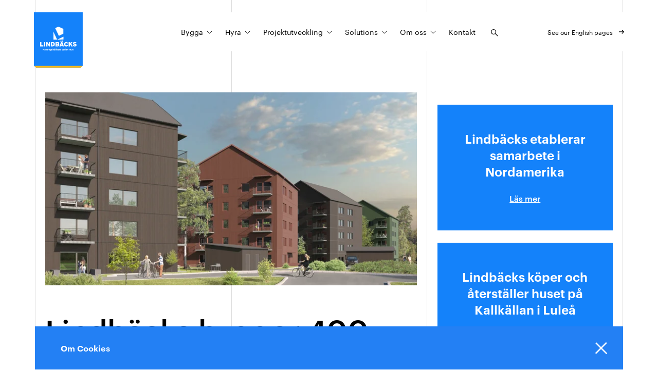

--- FILE ---
content_type: text/html; charset=UTF-8
request_url: https://lindbacks.se/pressmeddelande/lindbacks-bygger-400-lagenheter-malmfalten/
body_size: 26223
content:
<!doctype html>
<html>

<head>

	<link rel="stylesheet" href="https://lindbacks.se/wp-content/themes/lindbacksse/build/scss-937790c1e5.css" />

	<!-- Plyr CSS -->
	<link rel="stylesheet" href="https://cdn.plyr.io/3.8.3/plyr.css" />

	<meta charset="UTF-8">
	<title>Lindbäcks bygger 400 lägenheter i Malmfälten - Lindbäcks</title>

	<link href="//www.google-analytics.com" rel="dns-prefetch">

	<!-- Add to homescreen for Chrome on Android -->
	<meta name="mobile-web-app-capable" content="yes">
	<link rel="icon" sizes="192x192" href="https://lindbacks.se/wp-content/themes/lindbacksse/img/favicon.png">
	<link href="https://lindbacks.se/wp-content/themes/lindbacksse/img/favicon.png" rel="shortcut icon">

	<!-- Add to homescreen for Safari on iOS -->
	<meta name="apple-mobile-web-app-capable" content="yes">
	<meta name="apple-mobile-web-app-status-bar-style" content="black">
	<link rel="apple-touch-icon" href="https://lindbacks.se/wp-content/themes/lindbacksse/img/favicon.png">

	<!-- Tile icon for Win8 (144x144 + tile color) -->
	<meta name="msapplication-TileImage" content="https://lindbacks.se/wp-content/themes/lindbacksse/img/favicon.png">
	<meta name="msapplication-TileColor" content="#1482FA">

	<!-- Color the status bar on mobile devices -->
	<meta name="theme-color" content="#1482FA">

	<meta http-equiv="X-UA-Compatible" content="IE=edge,chrome=1">
	<meta name="viewport" content="width=device-width, initial-scale=1.0">
	<!-- Google Tag Manager -->
	<script>
		(function(w, d, s, l, i) {
			w[l] = w[l] || [];
			w[l].push({
				'gtm.start': new Date().getTime(),
				event: 'gtm.js'
			});
			var f = d.getElementsByTagName(s)[0],
				j = d.createElement(s),
				dl = l != 'dataLayer' ? '&l=' + l : '';
			j.async = true;
			j.src =
				'https://www.googletagmanager.com/gtm.js?id=' + i + dl;
			f.parentNode.insertBefore(j, f);
		})(window, document, 'script', 'dataLayer', 'GTM-NKZXPS8');
	</script>
	<!-- End Google Tag Manager -->

	<script>
		var THEME_DIR = 'https://lindbacks.se/wp-content/themes/lindbacksse';
		var SITE_URL = 'https://lindbacks.se';
		var AJAX_URL = 'https://lindbacks.se/wp/wp-admin/admin-ajax.php';
	</script>

	<script src="https://cdn.jsdelivr.net/npm/chart.js"></script>

	<meta name='robots' content='index, follow, max-image-preview:large, max-snippet:-1, max-video-preview:-1' />

	<!-- This site is optimized with the Yoast SEO plugin v26.2 - https://yoast.com/wordpress/plugins/seo/ -->
	<link rel="canonical" href="https://lindbacks.se/pressmeddelande/lindbacks-bygger-400-lagenheter-malmfalten/" />
	<meta property="og:locale" content="sv_SE" />
	<meta property="og:type" content="article" />
	<meta property="og:title" content="Lindbäcks bygger 400 lägenheter i Malmfälten - Lindbäcks" />
	<meta property="og:description" content="Lindbäcks stärker sin ställning som bostadsbyggare i Malmfälten. Våra fyra redan tecknade avtal med aktörer i Kiruna och Repisvaara utökas med ytterligare två. Totalt innebär det att Lindbäcks nu ska bygga 400 lägenheter i Malmfälten. Det senaste avtalet med LKAB och det kommunala bostadsbolaget TOP bostäder innefattar 101 lägenheter fördelat i två projekt i Repisvaara. [&hellip;]" />
	<meta property="og:url" content="https://lindbacks.se/pressmeddelande/lindbacks-bygger-400-lagenheter-malmfalten/" />
	<meta property="og:site_name" content="Lindbäcks" />
	<meta property="article:modified_time" content="2021-06-15T09:08:43+00:00" />
	<meta name="twitter:label1" content="Est. reading time" />
	<meta name="twitter:data1" content="1 minute" />
	<script type="application/ld+json" class="yoast-schema-graph">{"@context":"https://schema.org","@graph":[{"@type":"WebPage","@id":"https://lindbacks.se/pressmeddelande/lindbacks-bygger-400-lagenheter-malmfalten/","url":"https://lindbacks.se/pressmeddelande/lindbacks-bygger-400-lagenheter-malmfalten/","name":"Lindbäcks bygger 400 lägenheter i Malmfälten - Lindbäcks","isPartOf":{"@id":"https://lindbacks.se/#website"},"datePublished":"2018-03-02T08:55:48+00:00","dateModified":"2021-06-15T09:08:43+00:00","breadcrumb":{"@id":"https://lindbacks.se/pressmeddelande/lindbacks-bygger-400-lagenheter-malmfalten/#breadcrumb"},"inLanguage":"sv-SE","potentialAction":[{"@type":"ReadAction","target":["https://lindbacks.se/pressmeddelande/lindbacks-bygger-400-lagenheter-malmfalten/"]}]},{"@type":"BreadcrumbList","@id":"https://lindbacks.se/pressmeddelande/lindbacks-bygger-400-lagenheter-malmfalten/#breadcrumb","itemListElement":[{"@type":"ListItem","position":1,"name":"Hem","item":"https://lindbacks.se/"},{"@type":"ListItem","position":2,"name":"Lindbäcks bygger 400 lägenheter i Malmfälten"}]},{"@type":"WebSite","@id":"https://lindbacks.se/#website","url":"https://lindbacks.se/","name":"Lindbäcks","description":"","potentialAction":[{"@type":"SearchAction","target":{"@type":"EntryPoint","urlTemplate":"https://lindbacks.se/?s={search_term_string}"},"query-input":{"@type":"PropertyValueSpecification","valueRequired":true,"valueName":"search_term_string"}}],"inLanguage":"sv-SE"}]}</script>
	<!-- / Yoast SEO plugin. -->


<script type="text/javascript">
/* <![CDATA[ */
window._wpemojiSettings = {"baseUrl":"https:\/\/s.w.org\/images\/core\/emoji\/16.0.1\/72x72\/","ext":".png","svgUrl":"https:\/\/s.w.org\/images\/core\/emoji\/16.0.1\/svg\/","svgExt":".svg","source":{"concatemoji":"https:\/\/lindbacks.se\/wp\/wp-includes\/js\/wp-emoji-release.min.js?ver=6.8.3"}};
/*! This file is auto-generated */
!function(s,n){var o,i,e;function c(e){try{var t={supportTests:e,timestamp:(new Date).valueOf()};sessionStorage.setItem(o,JSON.stringify(t))}catch(e){}}function p(e,t,n){e.clearRect(0,0,e.canvas.width,e.canvas.height),e.fillText(t,0,0);var t=new Uint32Array(e.getImageData(0,0,e.canvas.width,e.canvas.height).data),a=(e.clearRect(0,0,e.canvas.width,e.canvas.height),e.fillText(n,0,0),new Uint32Array(e.getImageData(0,0,e.canvas.width,e.canvas.height).data));return t.every(function(e,t){return e===a[t]})}function u(e,t){e.clearRect(0,0,e.canvas.width,e.canvas.height),e.fillText(t,0,0);for(var n=e.getImageData(16,16,1,1),a=0;a<n.data.length;a++)if(0!==n.data[a])return!1;return!0}function f(e,t,n,a){switch(t){case"flag":return n(e,"\ud83c\udff3\ufe0f\u200d\u26a7\ufe0f","\ud83c\udff3\ufe0f\u200b\u26a7\ufe0f")?!1:!n(e,"\ud83c\udde8\ud83c\uddf6","\ud83c\udde8\u200b\ud83c\uddf6")&&!n(e,"\ud83c\udff4\udb40\udc67\udb40\udc62\udb40\udc65\udb40\udc6e\udb40\udc67\udb40\udc7f","\ud83c\udff4\u200b\udb40\udc67\u200b\udb40\udc62\u200b\udb40\udc65\u200b\udb40\udc6e\u200b\udb40\udc67\u200b\udb40\udc7f");case"emoji":return!a(e,"\ud83e\udedf")}return!1}function g(e,t,n,a){var r="undefined"!=typeof WorkerGlobalScope&&self instanceof WorkerGlobalScope?new OffscreenCanvas(300,150):s.createElement("canvas"),o=r.getContext("2d",{willReadFrequently:!0}),i=(o.textBaseline="top",o.font="600 32px Arial",{});return e.forEach(function(e){i[e]=t(o,e,n,a)}),i}function t(e){var t=s.createElement("script");t.src=e,t.defer=!0,s.head.appendChild(t)}"undefined"!=typeof Promise&&(o="wpEmojiSettingsSupports",i=["flag","emoji"],n.supports={everything:!0,everythingExceptFlag:!0},e=new Promise(function(e){s.addEventListener("DOMContentLoaded",e,{once:!0})}),new Promise(function(t){var n=function(){try{var e=JSON.parse(sessionStorage.getItem(o));if("object"==typeof e&&"number"==typeof e.timestamp&&(new Date).valueOf()<e.timestamp+604800&&"object"==typeof e.supportTests)return e.supportTests}catch(e){}return null}();if(!n){if("undefined"!=typeof Worker&&"undefined"!=typeof OffscreenCanvas&&"undefined"!=typeof URL&&URL.createObjectURL&&"undefined"!=typeof Blob)try{var e="postMessage("+g.toString()+"("+[JSON.stringify(i),f.toString(),p.toString(),u.toString()].join(",")+"));",a=new Blob([e],{type:"text/javascript"}),r=new Worker(URL.createObjectURL(a),{name:"wpTestEmojiSupports"});return void(r.onmessage=function(e){c(n=e.data),r.terminate(),t(n)})}catch(e){}c(n=g(i,f,p,u))}t(n)}).then(function(e){for(var t in e)n.supports[t]=e[t],n.supports.everything=n.supports.everything&&n.supports[t],"flag"!==t&&(n.supports.everythingExceptFlag=n.supports.everythingExceptFlag&&n.supports[t]);n.supports.everythingExceptFlag=n.supports.everythingExceptFlag&&!n.supports.flag,n.DOMReady=!1,n.readyCallback=function(){n.DOMReady=!0}}).then(function(){return e}).then(function(){var e;n.supports.everything||(n.readyCallback(),(e=n.source||{}).concatemoji?t(e.concatemoji):e.wpemoji&&e.twemoji&&(t(e.twemoji),t(e.wpemoji)))}))}((window,document),window._wpemojiSettings);
/* ]]> */
</script>
<link rel='stylesheet' id='formidable-css' href='https://lindbacks.se/wp-content/uploads/formidable/css/formidablepro.css?ver=817855' type='text/css' media='all' />
<style id='wp-emoji-styles-inline-css' type='text/css'>

	img.wp-smiley, img.emoji {
		display: inline !important;
		border: none !important;
		box-shadow: none !important;
		height: 1em !important;
		width: 1em !important;
		margin: 0 0.07em !important;
		vertical-align: -0.1em !important;
		background: none !important;
		padding: 0 !important;
	}
</style>
<link rel='stylesheet' id='wp-block-library-css' href='https://lindbacks.se/wp/wp-includes/css/dist/block-library/style.min.css?ver=6.8.3' type='text/css' media='all' />
<style id='classic-theme-styles-inline-css' type='text/css'>
/*! This file is auto-generated */
.wp-block-button__link{color:#fff;background-color:#32373c;border-radius:9999px;box-shadow:none;text-decoration:none;padding:calc(.667em + 2px) calc(1.333em + 2px);font-size:1.125em}.wp-block-file__button{background:#32373c;color:#fff;text-decoration:none}
</style>
<style id='global-styles-inline-css' type='text/css'>
:root{--wp--preset--aspect-ratio--square: 1;--wp--preset--aspect-ratio--4-3: 4/3;--wp--preset--aspect-ratio--3-4: 3/4;--wp--preset--aspect-ratio--3-2: 3/2;--wp--preset--aspect-ratio--2-3: 2/3;--wp--preset--aspect-ratio--16-9: 16/9;--wp--preset--aspect-ratio--9-16: 9/16;--wp--preset--color--black: #000000;--wp--preset--color--cyan-bluish-gray: #abb8c3;--wp--preset--color--white: #ffffff;--wp--preset--color--pale-pink: #f78da7;--wp--preset--color--vivid-red: #cf2e2e;--wp--preset--color--luminous-vivid-orange: #ff6900;--wp--preset--color--luminous-vivid-amber: #fcb900;--wp--preset--color--light-green-cyan: #7bdcb5;--wp--preset--color--vivid-green-cyan: #00d084;--wp--preset--color--pale-cyan-blue: #8ed1fc;--wp--preset--color--vivid-cyan-blue: #0693e3;--wp--preset--color--vivid-purple: #9b51e0;--wp--preset--gradient--vivid-cyan-blue-to-vivid-purple: linear-gradient(135deg,rgba(6,147,227,1) 0%,rgb(155,81,224) 100%);--wp--preset--gradient--light-green-cyan-to-vivid-green-cyan: linear-gradient(135deg,rgb(122,220,180) 0%,rgb(0,208,130) 100%);--wp--preset--gradient--luminous-vivid-amber-to-luminous-vivid-orange: linear-gradient(135deg,rgba(252,185,0,1) 0%,rgba(255,105,0,1) 100%);--wp--preset--gradient--luminous-vivid-orange-to-vivid-red: linear-gradient(135deg,rgba(255,105,0,1) 0%,rgb(207,46,46) 100%);--wp--preset--gradient--very-light-gray-to-cyan-bluish-gray: linear-gradient(135deg,rgb(238,238,238) 0%,rgb(169,184,195) 100%);--wp--preset--gradient--cool-to-warm-spectrum: linear-gradient(135deg,rgb(74,234,220) 0%,rgb(151,120,209) 20%,rgb(207,42,186) 40%,rgb(238,44,130) 60%,rgb(251,105,98) 80%,rgb(254,248,76) 100%);--wp--preset--gradient--blush-light-purple: linear-gradient(135deg,rgb(255,206,236) 0%,rgb(152,150,240) 100%);--wp--preset--gradient--blush-bordeaux: linear-gradient(135deg,rgb(254,205,165) 0%,rgb(254,45,45) 50%,rgb(107,0,62) 100%);--wp--preset--gradient--luminous-dusk: linear-gradient(135deg,rgb(255,203,112) 0%,rgb(199,81,192) 50%,rgb(65,88,208) 100%);--wp--preset--gradient--pale-ocean: linear-gradient(135deg,rgb(255,245,203) 0%,rgb(182,227,212) 50%,rgb(51,167,181) 100%);--wp--preset--gradient--electric-grass: linear-gradient(135deg,rgb(202,248,128) 0%,rgb(113,206,126) 100%);--wp--preset--gradient--midnight: linear-gradient(135deg,rgb(2,3,129) 0%,rgb(40,116,252) 100%);--wp--preset--font-size--small: 13px;--wp--preset--font-size--medium: 20px;--wp--preset--font-size--large: 36px;--wp--preset--font-size--x-large: 42px;--wp--preset--spacing--20: 0.44rem;--wp--preset--spacing--30: 0.67rem;--wp--preset--spacing--40: 1rem;--wp--preset--spacing--50: 1.5rem;--wp--preset--spacing--60: 2.25rem;--wp--preset--spacing--70: 3.38rem;--wp--preset--spacing--80: 5.06rem;--wp--preset--shadow--natural: 6px 6px 9px rgba(0, 0, 0, 0.2);--wp--preset--shadow--deep: 12px 12px 50px rgba(0, 0, 0, 0.4);--wp--preset--shadow--sharp: 6px 6px 0px rgba(0, 0, 0, 0.2);--wp--preset--shadow--outlined: 6px 6px 0px -3px rgba(255, 255, 255, 1), 6px 6px rgba(0, 0, 0, 1);--wp--preset--shadow--crisp: 6px 6px 0px rgba(0, 0, 0, 1);}:where(.is-layout-flex){gap: 0.5em;}:where(.is-layout-grid){gap: 0.5em;}body .is-layout-flex{display: flex;}.is-layout-flex{flex-wrap: wrap;align-items: center;}.is-layout-flex > :is(*, div){margin: 0;}body .is-layout-grid{display: grid;}.is-layout-grid > :is(*, div){margin: 0;}:where(.wp-block-columns.is-layout-flex){gap: 2em;}:where(.wp-block-columns.is-layout-grid){gap: 2em;}:where(.wp-block-post-template.is-layout-flex){gap: 1.25em;}:where(.wp-block-post-template.is-layout-grid){gap: 1.25em;}.has-black-color{color: var(--wp--preset--color--black) !important;}.has-cyan-bluish-gray-color{color: var(--wp--preset--color--cyan-bluish-gray) !important;}.has-white-color{color: var(--wp--preset--color--white) !important;}.has-pale-pink-color{color: var(--wp--preset--color--pale-pink) !important;}.has-vivid-red-color{color: var(--wp--preset--color--vivid-red) !important;}.has-luminous-vivid-orange-color{color: var(--wp--preset--color--luminous-vivid-orange) !important;}.has-luminous-vivid-amber-color{color: var(--wp--preset--color--luminous-vivid-amber) !important;}.has-light-green-cyan-color{color: var(--wp--preset--color--light-green-cyan) !important;}.has-vivid-green-cyan-color{color: var(--wp--preset--color--vivid-green-cyan) !important;}.has-pale-cyan-blue-color{color: var(--wp--preset--color--pale-cyan-blue) !important;}.has-vivid-cyan-blue-color{color: var(--wp--preset--color--vivid-cyan-blue) !important;}.has-vivid-purple-color{color: var(--wp--preset--color--vivid-purple) !important;}.has-black-background-color{background-color: var(--wp--preset--color--black) !important;}.has-cyan-bluish-gray-background-color{background-color: var(--wp--preset--color--cyan-bluish-gray) !important;}.has-white-background-color{background-color: var(--wp--preset--color--white) !important;}.has-pale-pink-background-color{background-color: var(--wp--preset--color--pale-pink) !important;}.has-vivid-red-background-color{background-color: var(--wp--preset--color--vivid-red) !important;}.has-luminous-vivid-orange-background-color{background-color: var(--wp--preset--color--luminous-vivid-orange) !important;}.has-luminous-vivid-amber-background-color{background-color: var(--wp--preset--color--luminous-vivid-amber) !important;}.has-light-green-cyan-background-color{background-color: var(--wp--preset--color--light-green-cyan) !important;}.has-vivid-green-cyan-background-color{background-color: var(--wp--preset--color--vivid-green-cyan) !important;}.has-pale-cyan-blue-background-color{background-color: var(--wp--preset--color--pale-cyan-blue) !important;}.has-vivid-cyan-blue-background-color{background-color: var(--wp--preset--color--vivid-cyan-blue) !important;}.has-vivid-purple-background-color{background-color: var(--wp--preset--color--vivid-purple) !important;}.has-black-border-color{border-color: var(--wp--preset--color--black) !important;}.has-cyan-bluish-gray-border-color{border-color: var(--wp--preset--color--cyan-bluish-gray) !important;}.has-white-border-color{border-color: var(--wp--preset--color--white) !important;}.has-pale-pink-border-color{border-color: var(--wp--preset--color--pale-pink) !important;}.has-vivid-red-border-color{border-color: var(--wp--preset--color--vivid-red) !important;}.has-luminous-vivid-orange-border-color{border-color: var(--wp--preset--color--luminous-vivid-orange) !important;}.has-luminous-vivid-amber-border-color{border-color: var(--wp--preset--color--luminous-vivid-amber) !important;}.has-light-green-cyan-border-color{border-color: var(--wp--preset--color--light-green-cyan) !important;}.has-vivid-green-cyan-border-color{border-color: var(--wp--preset--color--vivid-green-cyan) !important;}.has-pale-cyan-blue-border-color{border-color: var(--wp--preset--color--pale-cyan-blue) !important;}.has-vivid-cyan-blue-border-color{border-color: var(--wp--preset--color--vivid-cyan-blue) !important;}.has-vivid-purple-border-color{border-color: var(--wp--preset--color--vivid-purple) !important;}.has-vivid-cyan-blue-to-vivid-purple-gradient-background{background: var(--wp--preset--gradient--vivid-cyan-blue-to-vivid-purple) !important;}.has-light-green-cyan-to-vivid-green-cyan-gradient-background{background: var(--wp--preset--gradient--light-green-cyan-to-vivid-green-cyan) !important;}.has-luminous-vivid-amber-to-luminous-vivid-orange-gradient-background{background: var(--wp--preset--gradient--luminous-vivid-amber-to-luminous-vivid-orange) !important;}.has-luminous-vivid-orange-to-vivid-red-gradient-background{background: var(--wp--preset--gradient--luminous-vivid-orange-to-vivid-red) !important;}.has-very-light-gray-to-cyan-bluish-gray-gradient-background{background: var(--wp--preset--gradient--very-light-gray-to-cyan-bluish-gray) !important;}.has-cool-to-warm-spectrum-gradient-background{background: var(--wp--preset--gradient--cool-to-warm-spectrum) !important;}.has-blush-light-purple-gradient-background{background: var(--wp--preset--gradient--blush-light-purple) !important;}.has-blush-bordeaux-gradient-background{background: var(--wp--preset--gradient--blush-bordeaux) !important;}.has-luminous-dusk-gradient-background{background: var(--wp--preset--gradient--luminous-dusk) !important;}.has-pale-ocean-gradient-background{background: var(--wp--preset--gradient--pale-ocean) !important;}.has-electric-grass-gradient-background{background: var(--wp--preset--gradient--electric-grass) !important;}.has-midnight-gradient-background{background: var(--wp--preset--gradient--midnight) !important;}.has-small-font-size{font-size: var(--wp--preset--font-size--small) !important;}.has-medium-font-size{font-size: var(--wp--preset--font-size--medium) !important;}.has-large-font-size{font-size: var(--wp--preset--font-size--large) !important;}.has-x-large-font-size{font-size: var(--wp--preset--font-size--x-large) !important;}
:where(.wp-block-post-template.is-layout-flex){gap: 1.25em;}:where(.wp-block-post-template.is-layout-grid){gap: 1.25em;}
:where(.wp-block-columns.is-layout-flex){gap: 2em;}:where(.wp-block-columns.is-layout-grid){gap: 2em;}
:root :where(.wp-block-pullquote){font-size: 1.5em;line-height: 1.6;}
</style>
<link rel="https://api.w.org/" href="https://lindbacks.se/wp-json/" /><link rel="EditURI" type="application/rsd+xml" title="RSD" href="https://lindbacks.se/wp/xmlrpc.php?rsd" />
<meta name="generator" content="WordPress 6.8.3" />
<link rel='shortlink' href='https://lindbacks.se/?p=5609' />
<link rel="alternate" title="oEmbed (JSON)" type="application/json+oembed" href="https://lindbacks.se/wp-json/oembed/1.0/embed?url=https%3A%2F%2Flindbacks.se%2Fpressmeddelande%2Flindbacks-bygger-400-lagenheter-malmfalten%2F" />
<link rel="alternate" title="oEmbed (XML)" type="text/xml+oembed" href="https://lindbacks.se/wp-json/oembed/1.0/embed?url=https%3A%2F%2Flindbacks.se%2Fpressmeddelande%2Flindbacks-bygger-400-lagenheter-malmfalten%2F&#038;format=xml" />
<script type="text/javascript">document.documentElement.className += " js";</script>

	
</head>

<body class="wp-singular press_release-template-default single single-press_release postid-5609 wp-theme-lindbacksse">

	<!-- Google Tag Manager (noscript) -->
	<noscript><iframe src="https://www.googletagmanager.com/ns.html?id=GTM-NKZXPS8" height="0" width="0" style="display:none;visibility:hidden"></iframe></noscript>
	<!-- End Google Tag Manager (noscript) -->
			<div class="bg-raster"></div>
	


	<!-- Desktop navigation -->
	<div class="desktop-nav">
	<div class="nav-container">
				<div style="width:200px;z-index:999999;" class="relative flex h-full">
			<a class="absolute" href="https://lindbacks.se">
				<svg width="95" xmlns="http://www.w3.org/2000/svg" fill="none" viewBox="0 0 665 759">
					<path fill="#1482FA" d="M0 0v731.03l30.24 27h603.84l30.33-27V0H0Z" />
					<path fill="#fff" d="m530.48 513.76 6.08-10.6v10.6h-6.08Zm5.98 8.16h4.97v-4.49h2.97v-3.67h-2.97V499.3h-6.3l-9.78 16.27v1.87h11.11v4.49-.01Zm-29.32 0h17.09v-3.89h-8.8l4.27-4.18c2.63-2.53 4.37-5 4.37-8.01 0-4.08-2.85-6.87-7.85-6.87s-8.23 2.85-8.48 8.07h4.65c.35-2.97 1.61-4.15 3.61-4.15 2 0 3.01 1.2 3.01 3.07 0 2.06-1.39 4.05-3.58 6.36l-8.29 8.77v.83Zm-10.67-11.23c-2.28 0-3.73-1.65-3.73-4.02 0-2.37 1.49-4.02 3.73-4.02s3.86 1.61 3.86 4.24c0 2.22-1.55 3.8-3.86 3.8Zm-.16 11.55c6.07 0 9.46-4.14 9.46-11.55v-1.01c0-6.52-3.01-10.73-9.24-10.73-5.41 0-8.76 3.17-8.76 7.85s3.2 7.31 7.56 7.31c2.72 0 4.37-1.11 5.41-2.75-.09 4.62-1.58 6.99-4.59 6.99-2.15 0-3.07-.98-3.39-2.53h-4.78c.51 4.08 3.42 6.42 8.32 6.42m-17.29-.32h5.13v-22.63h-4.49l-5.22 3.7v4.37l4.59-3.01v17.56l-.01.01Zm-27.11 0h4.59v-9.56c0-2.44 1.49-3.64 3.45-3.64 1.96 0 2.91 1.08 2.91 3.32v9.87h4.59v-10.54c0-4.43-2.31-6.39-5.57-6.39-2.75 0-4.56 1.36-5.38 3.01v-2.63h-4.59v16.56Zm-11.54-2.85c-1.68 0-2.41-.79-2.41-1.99 0-1.77 1.55-2.34 4.21-2.34h1.77v1.39c0 1.84-1.55 2.94-3.58 2.94m-1.36 3.2c2.6 0 4.05-1.01 5-2.34v1.99h4.46v-10.79c0-4.49-2.88-6.14-6.93-6.14s-7.15 1.74-7.44 5.66h4.34c.19-1.42 1.01-2.34 2.82-2.34 2.09 0 2.69 1.08 2.69 3.04v.66h-1.87c-5.06 0-8.61 1.45-8.61 5.32 0 3.48 2.53 4.94 5.54 4.94Zm-16.66-3.58c-2.28 0-3.86-1.61-3.86-4.91v-.25c0-3.29 1.42-5.03 3.99-5.03 2.57 0 3.95 1.68 3.95 4.97v.25c0 3.35-1.68 4.97-4.08 4.97Zm-1.36 3.58c2.44 0 4.46-1.42 5.32-3.1v2.75h4.56v-24.05h-4.56v9.97c-.92-1.68-2.57-2.85-5.22-2.85-4.15 0-7.28 3.2-7.28 8.64v.25c0 5.5 3.16 8.39 7.18 8.39Zm-20.87-10.41c.35-2.34 1.74-3.7 3.8-3.7 2.18 0 3.45 1.2 3.61 3.7h-7.41Zm3.93 10.41c4.53 0 7.37-1.99 7.91-5.57h-4.33c-.29 1.39-1.33 2.31-3.45 2.31-2.5 0-3.99-1.58-4.11-4.34h11.93v-1.27c0-5.92-3.8-8.42-8.07-8.42-4.81 0-8.51 3.39-8.51 8.61v.25c0 5.28 3.64 8.42 8.64 8.42m-17.14 0c4.37 0 6.96-1.87 6.96-5.44 0-3.57-2.28-4.59-6.42-5.19-2.41-.35-3.2-.76-3.2-1.8s.86-1.71 2.34-1.71c1.58 0 2.34.63 2.6 1.99h4.21c-.41-3.8-3.17-5.13-6.84-5.13-3.39 0-6.55 1.71-6.55 5.16 0 3.23 1.71 4.49 6.11 5.16 2.37.35 3.35.82 3.35 1.96 0 1.14-.82 1.8-2.6 1.8-1.99 0-2.72-.85-2.91-2.34h-4.27c.16 3.58 2.75 5.54 7.22 5.54Zm-23.38-3.2c-1.68 0-2.41-.79-2.41-1.99 0-1.77 1.55-2.34 4.21-2.34h1.77v1.39c0 1.84-1.55 2.94-3.58 2.94m-1.36 3.2c2.6 0 4.05-1.01 5-2.34v1.99h4.46v-10.79c0-4.49-2.88-6.14-6.93-6.14s-7.15 1.74-7.44 5.66h4.34c.19-1.42 1.01-2.34 2.82-2.34 2.09 0 2.69 1.08 2.69 3.04v.66h-1.87c-5.06 0-8.61 1.45-8.61 5.32 0 3.48 2.53 4.94 5.54 4.94Zm-16.66-.35h4.59v-8.29c0-3.17 1.96-4.27 5.35-4.24v-4.27c-2.69.03-4.31 1.2-5.35 3.42v-3.17h-4.59v16.55Zm-11.54-2.85c-1.68 0-2.41-.79-2.41-1.99 0-1.77 1.55-2.34 4.21-2.34h1.77v1.39c0 1.84-1.55 2.94-3.58 2.94m-1.36 3.2c2.59 0 4.05-1.01 5-2.34v1.99h4.46v-10.79c0-4.49-2.88-6.14-6.93-6.14s-7.15 1.74-7.44 5.66h4.34c.19-1.42 1.01-2.34 2.82-2.34 2.09 0 2.69 1.08 2.69 3.04v.66h-1.87c-5.06 0-8.61 1.45-8.61 5.32 0 3.48 2.53 4.94 5.54 4.94Zm-15.72-3.58c-2.5 0-4.08-1.61-4.08-4.94v-.25c0-3.32 1.65-5 4.05-5s3.95 1.65 3.95 5v.25c0 3.23-1.39 4.94-3.92 4.94Zm1.36 3.58c4.11 0 7.22-3.07 7.22-8.55v-.25c0-5.47-3.17-8.48-7.22-8.48-2.44 0-4.37 1.39-5.28 2.97v-10.09h-4.59v24.05h4.59v-2.63c.85 1.71 2.72 2.98 5.28 2.98Zm-17.98-.35h4.56v-24.05h-4.56v24.05Zm-8.16 0h4.56v-24.05h-4.56v24.05Zm-10.47-18.51c1.99 0 3.61-1.58 3.61-3.51 0-1.93-1.61-3.48-3.61-3.48-2 0-3.61 1.58-3.61 3.48s1.61 3.51 3.61 3.51Zm0-1.84c-.89 0-1.52-.7-1.52-1.68s.63-1.68 1.52-1.68 1.52.73 1.52 1.68-.63 1.68-1.52 1.68Zm-1.14 17.5c-1.68 0-2.41-.79-2.41-1.99 0-1.77 1.55-2.34 4.21-2.34h1.77v1.39c0 1.84-1.55 2.94-3.58 2.94m-1.36 3.2c2.6 0 4.05-1.01 5-2.34v1.99h4.46v-10.79c0-4.49-2.88-6.14-6.93-6.14s-7.15 1.74-7.44 5.66h4.34c.19-1.42 1.01-2.34 2.81-2.34 2.09 0 2.69 1.08 2.69 3.04v.66h-1.87c-5.06 0-8.61 1.45-8.61 5.32 0 3.48 2.53 4.94 5.54 4.94m-23.54-.35h4.59v-9.56c0-2.44 1.49-3.64 3.45-3.64 1.96 0 2.91 1.08 2.91 3.32v9.87h4.59v-10.54c0-4.43-2.31-6.39-5.57-6.39-2.75 0-4.56 1.36-5.38 3.01v-10.13h-4.59v24.06Zm-11.22.32c1.24 0 2.15-.22 2.78-.44v-3.54c-.54.22-1.04.32-1.74.32-1.17 0-1.84-.63-1.84-1.96v-7.97h3.48v-3.26h-3.48v-3.57h-4.56v3.57h-2.12v3.26h2.12v8.39c0 3.45 1.87 5.22 5.35 5.22m-18.04-4.49c-2.28 0-3.89-1.71-3.89-4.46v-.25c0-2.72 1.42-4.56 3.99-4.56 2.57 0 3.99 1.71 3.99 4.53v.22c0 2.82-1.68 4.53-4.08 4.53m-.22 10.28c5.44 0 8.7-2.5 8.73-7.4V505.4h-4.56v2.47c-.95-1.68-2.57-2.85-5.26-2.85-4.11 0-7.28 3.32-7.28 8.07v.22c0 4.91 3.2 7.91 7.22 7.91 2.44 0 4.4-1.46 5.32-3.07v2.5c0 2.6-1.39 4.05-4.18 4.05-2.34 0-3.38-.95-3.67-2.4h-4.56c.44 3.42 2.88 5.76 8.23 5.76m-13.25-24.91c1.49 0 2.63-1.08 2.63-2.5s-1.14-2.5-2.63-2.5-2.6 1.08-2.6 2.5 1.14 2.5 2.6 2.5Zm-2.25 18.8h4.56V505.4h-4.56v16.55Zm-8.17 0h4.56V497.9h-4.56v24.05Zm-12.06 0h4.59v-8.29c0-3.17 1.96-4.27 5.35-4.24v-4.27c-2.69.03-4.3 1.2-5.35 3.42v-3.17h-4.59v16.55Zm-13.33.35c2.72 0 4.4-1.27 5.25-2.94v2.6h4.56v-16.55h-4.56v9.72c0 2.44-1.52 3.64-3.45 3.64-1.93 0-2.88-1.08-2.88-3.32v-10.03h-4.56v10.67c0 4.33 2.41 6.23 5.63 6.23m-10.61-.03c1.24 0 2.15-.22 2.79-.44v-3.54c-.54.22-1.05.32-1.74.32-1.17 0-1.84-.63-1.84-1.96v-7.97h3.48v-3.26h-3.48v-3.57h-4.56v3.57h-2.12v3.26h2.12v8.39c0 3.45 1.87 5.22 5.35 5.22m-17.32-3.17c-1.68 0-2.41-.79-2.41-1.99 0-1.77 1.55-2.34 4.21-2.34h1.77v1.39c0 1.84-1.55 2.94-3.58 2.94m-1.36 3.2c2.6 0 4.05-1.01 5-2.34v1.99h4.46V511.2c0-4.49-2.88-6.14-6.93-6.14s-7.15 1.74-7.44 5.66h4.34c.19-1.42 1.01-2.34 2.82-2.34 2.09 0 2.69 1.08 2.69 3.04v.66h-1.87c-5.06 0-8.61 1.45-8.61 5.32 0 3.48 2.53 4.94 5.54 4.94Zm-27.74-.35h4.56v-16.11l9.43 16.11h5.13v-22.63h-4.56v14.91l-8.61-14.91h-5.95v22.63ZM84.35 466.9v-60.06h16.82v45.56h26.6v14.5H84.35ZM154.55 406.84h-16.99v60.07h16.99v-60.07ZM206.29 466.9l-14.33-19.82c-2.66-3.69-7.81-11.41-9.35-14.07.43 2.66.51 10.64.51 15.53v18.36h-15.96v-60.07h14.68l13.22 17.76c2.75 3.69 8.07 11.67 9.35 14.16-.43-2.66-.52-10.64-.52-15.53v-16.39h15.96v60.07h-13.56ZM252.98 421.08h-4.11v31.58h3.6c10.39 0 14.42-3.94 14.42-15.87 0-11.06-3.52-15.7-13.9-15.7m-1.46 45.82h-19.48v-60.07h21.03c18.88 0 30.89 7.12 30.89 29.69s-11.15 30.37-32.44 30.37M322.9 442.1h-13.21v11.67h13.13c4.12 0 6.01-2.49 6.01-5.92 0-3.43-1.98-5.75-5.93-5.75Zm-.68-22.14h-12.53v9.44h12.53c3.86 0 5.23-1.89 5.23-4.72 0-2.66-1.29-4.72-5.23-4.72Zm.34 46.94h-28.84v-60.07h29c14.93 0 21.03 5.58 21.03 15.62 0 6.52-3.17 9.44-7.21 11.76 5.41 2.32 8.58 6.52 8.58 13.3 0 12.27-7.47 19.39-22.57 19.39M388.5 402.54c-4.12 0-7.72-3.43-7.72-7.38 0-4.2 3.61-7.55 7.72-7.55 4.11 0 7.56 3.35 7.56 7.55 0 3.94-3.61 7.38-7.56 7.38Zm-6.61 36.64c-2.14-7.72-3.09-10.99-3.86-15.02-.77 4.03-1.71 7.38-3.86 15.02l-1.12 3.95H383l-1.12-3.95h.01Zm-13.9-36.64c-4.03 0-7.64-3.43-7.64-7.38 0-4.2 3.61-7.55 7.64-7.55 4.03 0 7.64 3.35 7.64 7.55 0 3.94-3.61 7.38-7.64 7.38Zm22.31 64.36-3.26-10.55h-18.02l-3.26 10.55h-17.84l21.79-60.07h16.82l21.8 60.07H390.3ZM438.48 467.85c-17.84 0-27.37-13.22-27.37-30.98 0-19.31 11.33-30.98 27.46-30.98 14.75 0 20.59 6.35 24.71 17.68l-15.1 5.92c-2.15-5.57-4.2-9.09-9.7-9.09-6.95 0-9.95 6.95-9.95 16.48 0 9.53 2.92 16.47 10.12 16.47 5.24 0 7.47-2.83 10.73-8.5l14.08 7.47c-4.04 7.89-10.73 15.53-24.98 15.53ZM508.17 466.9l-12.53-25.57-6.18 7.47v18.1h-16.99v-60.07h16.99v7.04c0 5.06-.08 10.47-.26 14.85 2.49-3.95 7.72-10.89 11.58-15.79l4.81-6.09h20.25l-18.11 21.19 20.17 38.87h-19.73ZM555.27 467.85c-9.7 0-19.05-3.18-25.32-7.29l8.07-13.04c4.38 3 12.02 6.01 17.59 6.01 5.93 0 7.81-1.03 7.81-3.87 0-2.23-2.14-3.6-10.21-5.49-14.5-3.35-21.45-7.29-21.45-19.31 0-11.33 9.18-18.97 23.68-18.97 10.21 0 17.6 2.49 23.94 6.95l-8.07 13.05c-5.32-3.61-10.64-5.67-16.73-5.67-4.99 0-6.18 1.54-6.18 3.69s2.15 3.26 9.87 5.06c15.11 3.6 21.79 8.24 21.79 19.48 0 13.73-10.38 19.4-24.8 19.4M401.59 333.77l-85.14 40.5-51.73-109.1v.08l1.81 109.72 135.73-2.25-.65-38.99-.02.03v.01Zm-.66-41.06-1.1-66.57-66.47-29.86-44 20.02-.09-.21.11.23 50.22 105.57 61.31-29.19h.02v.01Z" />
					<path fill="#FEBB12" d="m0 731.03 30.24 27h603.85l30.33-27H0Z" />
				</svg>
			</a>
		</div>

		<div class="menu-main-container">
			<ul id="menu-main" class="menu"><li id="menu-item-7978" class="menu-item menu-item-type-post_type menu-item-object-page menu-item-has-children menu-item-7978"><a href="https://lindbacks.se/bygga/">Bygga</a>
<div class='sub-menu'><div class='menu-bg'><div class='holder clearfix'><ul class='two-cols col-8 row-7'>
	<li id="menu-item-8057" class="is-main menu-item menu-item-type-post_type menu-item-object-page menu-item-8057"><a href="https://lindbacks.se/bygga/">Bygga</a></li>
	<li id="menu-item-8049" class="menu-item menu-item-type-post_type menu-item-object-page menu-item-8049"><a href="https://lindbacks.se/bygga/varfor-lindbacks/">Varför Lindbäcks</a></li>
	<li id="menu-item-242778" class="menu-item menu-item-type-post_type menu-item-object-page menu-item-242778"><a href="https://lindbacks.se/bygga/var-process/">Vår process</a></li>
	<li id="menu-item-233617" class="menu-item menu-item-type-post_type menu-item-object-page menu-item-233617"><a href="https://lindbacks.se/bygga/hallbarhet/">Hållbarhet</a></li>
	<li id="menu-item-9981" class="menu-item menu-item-type-post_type menu-item-object-page menu-item-9981"><a href="https://lindbacks.se/bygga/bygg-hallbart-till-fast-pris/">Bygg hållbart till fast pris</a></li>
	<li id="menu-item-8132" class="menu-item menu-item-type-post_type menu-item-object-page menu-item-8132"><a href="https://lindbacks.se/bygga/forskning-och-utveckling/">Forskning och utveckling</a></li>
	<li id="menu-item-8053" class="menu-item menu-item-type-post_type menu-item-object-page menu-item-8053"><a href="https://lindbacks.se/referenser/">Våra projekt</a></li>
	<li id="menu-item-8353" class="menu-item menu-item-type-post_type menu-item-object-page menu-item-8353"><a href="https://lindbacks.se/bygga/kombohuset-tetris/">Kombohuset – Tetris</a></li>
	<li id="menu-item-10410" class="menu-item menu-item-type-post_type menu-item-object-page menu-item-10410"><a href="https://lindbacks.se/bygga/vaxla/">Växla</a></li>
	<li id="menu-item-8045" class="is-last menu-item menu-item-type-post_type menu-item-object-page menu-item-8045"><a href="https://lindbacks.se/bygga/eftermarknad/">Eftermarknad</a></li>
	<li id="menu-item-9439" class="menu-item menu-item-type-post_type menu-item-object-page menu-item-9439"><a href="https://lindbacks.se/bygga/leverantor/">Leverantör</a></li>
	<li id="menu-item-8038" class="menu-item menu-item-type-post_type menu-item-object-page menu-item-8038"><a href="https://lindbacks.se/bygga/besok/">Besök Lindbäcks</a></li>
	<li id="menu-item-8333" class="menu-item menu-item-type-post_type menu-item-object-page menu-item-8333"><a href="https://lindbacks.se/bygga/arkitektmanual/">Arkitektmanual</a></li>
	<li id="menu-item-31049" class="menu-item menu-item-type-post_type menu-item-object-page menu-item-31049"><a href="https://lindbacks.se/bygga/gronare-option/">Grönare option</a></li>
</ul></div></div></div>
</li>
<li id="menu-item-7990" class="menu-item menu-item-type-post_type menu-item-object-page menu-item-has-children menu-item-7990"><a target="_blank" href="https://lindbacks.se/hyra/">Hyra</a>
<div class='sub-menu'><div class='menu-bg'><div class='holder clearfix'><ul class='two-cols col-8 row-3'>
	<li id="menu-item-8058" class="is-main menu-item menu-item-type-post_type menu-item-object-page menu-item-8058"><a target="_blank" href="https://lindbacks.se/hyra/">Hyra</a></li>
	<li id="menu-item-8936" class="menu-item menu-item-type-post_type menu-item-object-page menu-item-8936"><a target="_blank" href="https://lindbacks.se/hyra/boendeinformation/driftinformation-2/">Aktuellt/ Driftinformation</a></li>
	<li id="menu-item-7994" class="menu-item menu-item-type-post_type menu-item-object-page menu-item-7994"><a target="_blank" href="https://lindbacks.se/hyra/boendeinformation/">Boendeinformation</a></li>
	<li id="menu-item-7991" class="menu-item menu-item-type-post_type menu-item-object-page menu-item-7991"><a target="_blank" href="https://lindbacks.se/hyra/hyresratter/">Hyresrätter</a></li>
	<li id="menu-item-8765" class="menu-item menu-item-type-post_type menu-item-object-page menu-item-8765"><a target="_blank" href="https://lindbacks.se/hyra/hyresratter/lagenheter-och-omraden/">Lägenheter och områden</a></li>
	<li id="menu-item-7992" class="menu-item menu-item-type-post_type menu-item-object-page menu-item-7992"><a target="_blank" href="https://lindbacks.se/hyra/mina-sidor/">Mina sidor</a></li>
</ul></div></div></div>
</li>
<li id="menu-item-236764" class="menu-item menu-item-type-post_type menu-item-object-page menu-item-has-children menu-item-236764"><a href="https://lindbacks.se/projektutveckling/">Projektutveckling</a>
<div class='sub-menu'><div class='menu-bg'><div class='holder clearfix'><ul class=''>
	<li id="menu-item-236765" class="menu-item menu-item-type-post_type menu-item-object-page menu-item-236765"><a href="https://lindbacks.se/projektutveckling/investerare/">Investerare</a></li>
	<li id="menu-item-236766" class="menu-item menu-item-type-post_type menu-item-object-page menu-item-236766"><a href="https://lindbacks.se/projektutveckling/fastighetsutvecklare/">Fastighetsutvecklare</a></li>
	<li id="menu-item-236767" class="menu-item menu-item-type-post_type menu-item-object-page menu-item-236767"><a href="https://lindbacks.se/projektutveckling/markagare/">Markägare</a></li>
</ul></div></div></div>
</li>
<li id="menu-item-234282" class="menu-item menu-item-type-post_type menu-item-object-page menu-item-has-children menu-item-234282"><a href="https://lindbacks.se/solutions/">Solutions</a>
<div class='sub-menu'><div class='menu-bg'><div class='holder clearfix'><ul class=''>
	<li id="menu-item-242547" class="menu-item menu-item-type-post_type menu-item-object-page menu-item-242547"><a href="https://lindbacks.se/solutions/our-process/">Our process</a></li>
	<li id="menu-item-242546" class="menu-item menu-item-type-post_type menu-item-object-page menu-item-242546"><a href="https://lindbacks.se/solutions/about-us/">About us</a></li>
	<li id="menu-item-242842" class="menu-item menu-item-type-post_type menu-item-object-page menu-item-242842"><a href="https://lindbacks.se/solutions/sustainability/">Sustainability</a></li>
</ul></div></div></div>
</li>
<li id="menu-item-7937" class="menu-item menu-item-type-custom menu-item-object-custom menu-item-has-children menu-item-7937"><a href="/om-lindbacks">Om oss</a>
<div class='sub-menu'><div class='menu-bg'><div class='holder clearfix'><ul class=''>
	<li id="menu-item-8334" class="is-main menu-item menu-item-type-post_type menu-item-object-page menu-item-8334"><a href="https://lindbacks.se/om-lindbacks/">Om Lindbäcks</a></li>
	<li id="menu-item-246529" class="menu-item menu-item-type-custom menu-item-object-custom menu-item-246529"><a target="_blank" href="https://jobb.lindbacks.se/">Jobba på Lindbäcks</a></li>
	<li id="menu-item-7998" class="menu-item menu-item-type-post_type menu-item-object-page menu-item-7998"><a href="https://lindbacks.se/om-lindbacks/press/">Pressrum</a></li>
	<li id="menu-item-7996" class="menu-item menu-item-type-post_type menu-item-object-page menu-item-7996"><a href="https://lindbacks.se/om-lindbacks/sponsring/">Sponsring och partnerskap</a></li>
</ul></div></div></div>
</li>
<li id="menu-item-7995" class="menu-item menu-item-type-post_type menu-item-object-page menu-item-7995"><a href="https://lindbacks.se/kontakt/">Kontakt</a></li>
</ul>
			<!-- Search form -->
			<div class="nav-search">
				<a class="js-show-search" href="javascript:;"><i class="icon-search main-search-icon hover-close"></i></a>
				<div class='main-search'>
					<div class='bg'>
						<div class='holder clearfix'>

							<form id="search-form" autocomplete="off" action="https://lindbacks.se">
								<input class="main-search-field" type="text" placeholder="Sök efter ämne/medarbetare..." name="s" id="search" onfocus="this.placeholder = ''" onblur="this.placeholder = 'Sök efter ämne/medarbetare...'" required />
								<i class="icon-search main-search-icon js-do-search"></i>
							</form>

						</div>
					</div>
				</div>
			</div>
		</div>

		<div class="secondary-menu self-center">
			<div class="menu-sekundar-meny-container"><ul id="menu-sekundar-meny" class="menu"><li id="menu-item-234054" class="menu-item menu-item-type-post_type menu-item-object-page menu-item-234054"><a href="https://lindbacks.se/solutions/">See our English pages</a></li>
</ul></div>		</div>
	</div>
</div>
	<!-- Mobile navigation -->
	<div class="mobile-nav js-mobile-nav">
	<div class="bg-raster"></div>

	<div class="holder nav-top">
		<a class="logo" href="https://lindbacks.se"><img src="https://lindbacks.se/wp-content/themes/lindbacksse/img/logo_blue.svg" /></a>
		<a class="show-menu js-show-menu" href="javascript:;"><span></span></a>
	</div>

	<div class="menu-container">

		<div class="menu-main-container holder np clearfix">

			<ul id="menu-main-1" class="menu"><li class="menu-item menu-item-type-post_type menu-item-object-page menu-item-has-children menu-item-7978"><a href="https://lindbacks.se/bygga/">Bygga</a>
<a href='javascript:;' class='show-sub js-show-sub'><span class='circle'><span></span></span></a><div class='sub-menu'><ul>
	<li class="is-main menu-item menu-item-type-post_type menu-item-object-page menu-item-8057"><a href="https://lindbacks.se/bygga/">Bygga</a></li>
	<li class="menu-item menu-item-type-post_type menu-item-object-page menu-item-8049"><a href="https://lindbacks.se/bygga/varfor-lindbacks/">Varför Lindbäcks</a></li>
	<li class="menu-item menu-item-type-post_type menu-item-object-page menu-item-242778"><a href="https://lindbacks.se/bygga/var-process/">Vår process</a></li>
	<li class="menu-item menu-item-type-post_type menu-item-object-page menu-item-233617"><a href="https://lindbacks.se/bygga/hallbarhet/">Hållbarhet</a></li>
	<li class="menu-item menu-item-type-post_type menu-item-object-page menu-item-9981"><a href="https://lindbacks.se/bygga/bygg-hallbart-till-fast-pris/">Bygg hållbart till fast pris</a></li>
	<li class="menu-item menu-item-type-post_type menu-item-object-page menu-item-8132"><a href="https://lindbacks.se/bygga/forskning-och-utveckling/">Forskning och utveckling</a></li>
	<li class="menu-item menu-item-type-post_type menu-item-object-page menu-item-8053"><a href="https://lindbacks.se/referenser/">Våra projekt</a></li>
	<li class="menu-item menu-item-type-post_type menu-item-object-page menu-item-8353"><a href="https://lindbacks.se/bygga/kombohuset-tetris/">Kombohuset – Tetris</a></li>
	<li class="menu-item menu-item-type-post_type menu-item-object-page menu-item-10410"><a href="https://lindbacks.se/bygga/vaxla/">Växla</a></li>
	<li class="is-last menu-item menu-item-type-post_type menu-item-object-page menu-item-8045"><a href="https://lindbacks.se/bygga/eftermarknad/">Eftermarknad</a></li>
	<li class="menu-item menu-item-type-post_type menu-item-object-page menu-item-9439"><a href="https://lindbacks.se/bygga/leverantor/">Leverantör</a></li>
	<li class="menu-item menu-item-type-post_type menu-item-object-page menu-item-8038"><a href="https://lindbacks.se/bygga/besok/">Besök Lindbäcks</a></li>
	<li class="menu-item menu-item-type-post_type menu-item-object-page menu-item-8333"><a href="https://lindbacks.se/bygga/arkitektmanual/">Arkitektmanual</a></li>
	<li class="menu-item menu-item-type-post_type menu-item-object-page menu-item-31049"><a href="https://lindbacks.se/bygga/gronare-option/">Grönare option</a></li>
</ul></div>
</li>
<li class="menu-item menu-item-type-post_type menu-item-object-page menu-item-has-children menu-item-7990"><a target="_blank" href="https://lindbacks.se/hyra/">Hyra</a>
<a href='javascript:;' class='show-sub js-show-sub'><span class='circle'><span></span></span></a><div class='sub-menu'><ul>
	<li class="is-main menu-item menu-item-type-post_type menu-item-object-page menu-item-8058"><a target="_blank" href="https://lindbacks.se/hyra/">Hyra</a></li>
	<li class="menu-item menu-item-type-post_type menu-item-object-page menu-item-8936"><a target="_blank" href="https://lindbacks.se/hyra/boendeinformation/driftinformation-2/">Aktuellt/ Driftinformation</a></li>
	<li class="menu-item menu-item-type-post_type menu-item-object-page menu-item-7994"><a target="_blank" href="https://lindbacks.se/hyra/boendeinformation/">Boendeinformation</a></li>
	<li class="menu-item menu-item-type-post_type menu-item-object-page menu-item-7991"><a target="_blank" href="https://lindbacks.se/hyra/hyresratter/">Hyresrätter</a></li>
	<li class="menu-item menu-item-type-post_type menu-item-object-page menu-item-8765"><a target="_blank" href="https://lindbacks.se/hyra/hyresratter/lagenheter-och-omraden/">Lägenheter och områden</a></li>
	<li class="menu-item menu-item-type-post_type menu-item-object-page menu-item-7992"><a target="_blank" href="https://lindbacks.se/hyra/mina-sidor/">Mina sidor</a></li>
</ul></div>
</li>
<li class="menu-item menu-item-type-post_type menu-item-object-page menu-item-has-children menu-item-236764"><a href="https://lindbacks.se/projektutveckling/">Projektutveckling</a>
<a href='javascript:;' class='show-sub js-show-sub'><span class='circle'><span></span></span></a><div class='sub-menu'><ul>
	<li class="menu-item menu-item-type-post_type menu-item-object-page menu-item-236765"><a href="https://lindbacks.se/projektutveckling/investerare/">Investerare</a></li>
	<li class="menu-item menu-item-type-post_type menu-item-object-page menu-item-236766"><a href="https://lindbacks.se/projektutveckling/fastighetsutvecklare/">Fastighetsutvecklare</a></li>
	<li class="menu-item menu-item-type-post_type menu-item-object-page menu-item-236767"><a href="https://lindbacks.se/projektutveckling/markagare/">Markägare</a></li>
</ul></div>
</li>
<li class="menu-item menu-item-type-post_type menu-item-object-page menu-item-has-children menu-item-234282"><a href="https://lindbacks.se/solutions/">Solutions</a>
<a href='javascript:;' class='show-sub js-show-sub'><span class='circle'><span></span></span></a><div class='sub-menu'><ul>
	<li class="menu-item menu-item-type-post_type menu-item-object-page menu-item-242547"><a href="https://lindbacks.se/solutions/our-process/">Our process</a></li>
	<li class="menu-item menu-item-type-post_type menu-item-object-page menu-item-242546"><a href="https://lindbacks.se/solutions/about-us/">About us</a></li>
	<li class="menu-item menu-item-type-post_type menu-item-object-page menu-item-242842"><a href="https://lindbacks.se/solutions/sustainability/">Sustainability</a></li>
</ul></div>
</li>
<li class="menu-item menu-item-type-custom menu-item-object-custom menu-item-has-children menu-item-7937"><a href="/om-lindbacks">Om oss</a>
<a href='javascript:;' class='show-sub js-show-sub'><span class='circle'><span></span></span></a><div class='sub-menu'><ul>
	<li class="is-main menu-item menu-item-type-post_type menu-item-object-page menu-item-8334"><a href="https://lindbacks.se/om-lindbacks/">Om Lindbäcks</a></li>
	<li class="menu-item menu-item-type-custom menu-item-object-custom menu-item-246529"><a target="_blank" href="https://jobb.lindbacks.se/">Jobba på Lindbäcks</a></li>
	<li class="menu-item menu-item-type-post_type menu-item-object-page menu-item-has-children menu-item-7998"><a href="https://lindbacks.se/om-lindbacks/press/">Pressrum</a>
	<a href='javascript:;' class='show-sub js-show-sub'><span class='circle'><span></span></span></a><div class='sub-menu'><ul>
		<li id="menu-item-8459" class="menu-item menu-item-type-post_type menu-item-object-page menu-item-8459"><a href="https://lindbacks.se/om-lindbacks/pressbilder/">Pressbilder</a></li>
		<li id="menu-item-7997" class="menu-item menu-item-type-post_type menu-item-object-page menu-item-7997"><a href="https://lindbacks.se/om-lindbacks/pressmeddelanden/">Pressmeddelanden</a></li>
	</ul></div>
</li>
	<li class="menu-item menu-item-type-post_type menu-item-object-page menu-item-7996"><a href="https://lindbacks.se/om-lindbacks/sponsring/">Sponsring och partnerskap</a></li>
</ul></div>
</li>
<li class="menu-item menu-item-type-post_type menu-item-object-page menu-item-7995"><a href="https://lindbacks.se/kontakt/">Kontakt</a></li>
</ul>
		</div>

		<div class="holder">
			<div class="secondary-menu self-center">
				<div class="menu-sekundar-meny-container"><ul id="menu-sekundar-meny-1" class="menu"><li class="menu-item menu-item-type-post_type menu-item-object-page menu-item-234054"><a href="https://lindbacks.se/solutions/">See our English pages</a></li>
</ul></div>			</div>

			<form id="search-form" autocomplete="off" action="https://lindbacks.se">
				<div class="main-search mobile">
					<input type="text" class="mobile-search" type="text" placeholder="Sök efter ämne/person…" name="s" id="mobileSearch"
						onfocus="this.placeholder = ''" onblur="this.placeholder = 'Sök efter ämne/person…'" required>
					<i class="icon-search main-search-icon js-do-search"></i>
				</div>
			</form>
		</div>
	</div>
</div>
	
		<div class="menu-padding-10">
			<div class="holder clearfix">

				<content class="col-8 m-col-7">

					
<article class="article-standard">
	<!-- Image -->
			<figure class="article-main-media">
			<img src="https://images.ohmyhosting.se/KMuxHZSUYybecxALGxFYHH-6Zlg=/730x380/smart/filters:quality(85)/https%3A%2F%2Flindbacks.se%2Fwp-content%2Fuploads%2F2018%2F03%2FRepisvaara_3fasadbild3D.jpg" />
		</figure>
	
	<!-- Title -->
	<h1 class="title-large mbPrimary">Lindbäcks bygger 400 lägenheter i Malmfälten</h1>

	<!-- Preamble -->
	
	<div class="article-content">

		<!-- Article content -->
		<p>Lindbäcks stärker sin ställning som bostadsbyggare i Malmfälten. Våra fyra redan tecknade avtal med aktörer i Kiruna och Repisvaara utökas med ytterligare två. Totalt innebär det att Lindbäcks nu ska bygga 400 lägenheter i Malmfälten. Det senaste avtalet med LKAB och det kommunala bostadsbolaget TOP bostäder innefattar 101 lägenheter fördelat i två projekt i Repisvaara. &#8211; Vi är väldigt glada över att vi får utökat förtroende av LKAB och TOP bostäder. Det känns bra att vi får bygga bostäder på vår hemmamarknad här uppe i norr och jag är glad över att vi nu är etablerade som bostadsaktör i Malmfälten, säger Mikael Thorgren, affärsområdeschef norr.</p>
<p>Av de två avtal vi tecknat med LKAB och TOP bostäder sedan tidigare är ett redan under byggnation. Tillsammans med två nya avtalen kommer vi under det närmaste halvåret att ha påbörjat bygget av alla 261 lägenheter innan hösten. Preliminär inflyttning beräknas ske under årsskiftet 2018/2019 och våren 2019.</p>
<p>I Kiruna planerar Lindbäcks att starta upp två projekt under försommaren åt våra kunder Riksbyggen och Kirunabostäder.</p>
<p>&#8211; Uppdragen i Repisvaara har samtliga avropats genom det ramavtal som Lindbäcks har med LKAB för bostadsproduktion i Malmfälten. Vi ser en stor efterfrågan i Malmfälten de kommande åren i och med stadsomvandlingen och det känns bra att vi får vara med och skapa bra boende med hus som genomgående kommer att byggas hållbart med trästomme och träfasader, säger Mikael Thorgren.</p>

		<!-- Press pdf -->
					<a href="https://lindbacks.se/wp-content/uploads/2018/03/prm_lindbacks_repisvaara1803-1.pdf" class="link black" target="_blank">Ladda ner pressmeddelandet här</a>
		
		<!-- FAQ -->
			</div>

	<!-- Related contact -->
	
</article>
				</content>

				<aside class="col-4 m-col-5">

					<nav class="related-articles">

	<? //For each post as prost ?>
	
					<div class="related-article">

						<h3 class="title-standard c-white related-article-title">Lindbäcks etablerar samarbete i Nordamerika</h3>

						<a href="https://lindbacks.se/pressmeddelande/lindbacks-etablerar-samarbete-i-nordamerika/" class="link white">Läs mer</a>

					</div>
				
					<div class="related-article">

						<h3 class="title-standard c-white related-article-title">Lindbäcks köper och återställer huset på Kallkällan i Luleå</h3>

						<a href="https://lindbacks.se/pressmeddelande/lindbacks-koper-och-aterstaller-huset-pa-kallkallan-i-lulea/" class="link white">Läs mer</a>

					</div>
				
					<div class="related-article">

						<h3 class="title-standard c-white related-article-title">Vi bjuder in till konstruktiv dialog</h3>

						<a href="https://lindbacks.se/pressmeddelande/vi-bjuder-in-till-konstruktiv-dialog/" class="link white">Läs mer</a>

					</div>
				
</nav>
				</aside>

			</div>
		</div>

		<div class="cookie-bar" style="display: none;">
			<div class="holder">
				<h3 class="title-m">Om Cookies</h3>
								<a href="javascript:;" class="icon-close js-cookie-accept"><img src="https://lindbacks.se/wp-content/themes/lindbacksse/img/close.svg"></a>
			</div>
		</div>

		<footer class="footer">

			<div class="holder clearfix">

				<div class="col-4">
					<p class="title-28 c-white mbPrimary">
						Naturligt hållbara<br />
						Sedan 1924.
					</p>
					<p class="copy c-white mbDouble">
						Lindbäcks är familjeföretaget som utvecklar och erbjuder klimatneutralt byggande och ett sunt boende för en hållbar framtid.					</p>
				</div>

				<div class="col-4">

					<!-- Menu -->
					<div class="menu-footermeny-container"><ul id="menu-footermeny" class="menu"><li id="menu-item-8000" class="menu-item menu-item-type-post_type menu-item-object-page menu-item-8000"><a href="https://lindbacks.se/bygga/">Bygga</a></li>
<li id="menu-item-8002" class="menu-item menu-item-type-post_type menu-item-object-page menu-item-8002"><a href="https://lindbacks.se/hyra/">Hyra</a></li>
<li id="menu-item-8352" class="menu-item menu-item-type-post_type menu-item-object-page menu-item-8352"><a href="https://lindbacks.se/om-lindbacks/">Om oss</a></li>
<li id="menu-item-8003" class="menu-item menu-item-type-post_type menu-item-object-page menu-item-8003"><a href="https://lindbacks.se/kontakt/">Kontakt</a></li>
<li id="menu-item-246530" class="menu-item menu-item-type-custom menu-item-object-custom menu-item-246530"><a href="https://jobb.lindbacks.se/">Jobba på Lindbäcks</a></li>
<li id="menu-item-10014" class="menu-item menu-item-type-post_type menu-item-object-page menu-item-10014"><a href="https://lindbacks.se/om-lindbacks/inte-okej/">Inte okej – visselblåsarfunktion</a></li>
</ul></div>				</div>

				<div class="col-4">

					<!-- Offices -->
					
						<div class="c-white office">
							<p class="copy small w-medium">Piteå - Öjebyn</p>
							<div class="copy small-thin underline">Hammarvägen 21,<br />
943 36, Öjebyn</div>
						</div>

					
						<div class="c-white office">
							<p class="copy small w-medium">Piteå - Haraholmen</p>
							<div class="copy small-thin underline">Haraholmsvägen 524,<br />
941 43 Piteå</div>
						</div>

					
						<div class="c-white office">
							<p class="copy small w-medium">Stockholm</p>
							<div class="copy small-thin underline">Gävlegatan 12B 3tr,<br />
113 30 Stockholm</div>
						</div>

					
				</div>

				<a href="javascript:;" class="to-top-icon js-scroll-to-top"></a>

			</div>

			<div class="holder clearfix grid lg:grid-cols-12 gap-y-6">
				<!-- SOME links -->
				<ul class="col-span-1 lg:col-span-6 flex flex-col sm:flex-row lg:justify-center sm:items-center mb-6 lg:mb-0 gap-6">
											<li class="flex gap-1 items-center">
							<i class="icon icon-facebook"></i>
															<a href="https://www.facebook.com/lindbacks" target="_blank" title="Följ Lindbäcks på Facebook">Lindbäcks</a>
													</li>
											<li class="flex gap-1 items-center">
							<i class="icon icon-linkedin"></i>
															<a href="https://www.linkedin.com/company/3041901/" target="_blank" title="Följ Lindbäcks bygg på LinkedIn">Lindbäcks bygg</a>
													</li>
											<li class="flex gap-1 items-center">
							<i class="icon icon-instagram"></i>
															<a href="https://www.instagram.com/lindbacks_bygg/" target="_blank" title="Följ @lindbacks_bygg på Instagram">@lindbacks_bygg</a>
													</li>
									</ul>

				<a class="logo col-span-1 lg:col-span-3 max-w-max lg:row-start-1" href="https://lindbacks.se"><img src="https://lindbacks.se/wp-content/themes/lindbacksse/img/logo_white.svg" /></a>
			</div>

			<hr>

			<div class="holder clearfix">

				<!-- Copyright and cookies -->
				<div class="col-6 footer-disclaimer">
					<p class="copy small c-white half-op mr32">Copyright Lindbäcks Bygg AB</p>
					<a class="copy small c-white half-op hover-opacity" href="http://lindbacks.localdev.se/integritetspolicy/">Om Cookies</a>
				</div>

				<!-- Global menu -->
				<div class="menu-global-container"><ul id="menu-global" class="menu"><li id="menu-item-8343" class="icon-profile menu-item menu-item-type-custom menu-item-object-custom menu-item-8343"><a href="https://minasidor.lindbacksfastigheter.se">Mina Sidor</a></li>
<li id="menu-item-3094" class="menu-item menu-item-type-custom menu-item-object-custom menu-item-3094"><a target="_blank" href="http://jobb.lindbacks.se">Jobba hos oss</a></li>
<li id="menu-item-7932" class="menu-item menu-item-type-post_type menu-item-object-page menu-item-7932"><a href="https://lindbacks.se/om-lindbacks/press/">Pressrum</a></li>
</ul></div>
			</div>

		</footer>

		<script type="text/javascript">
  _nQc = '89933443';
  _nQs = 'WordPress-Plugin';
  _nQsv = '1.3.1';
  _nQt = new Date().getTime();
  (function() {
    var no = document.createElement('script'); no.type = 'text/javascript'; no.async = true;
    no.src = ('https:' == document.location.protocol ? 'https://' : 'http://') + 'serve.albacross.com/track.js';
    var s = document.getElementsByTagName('script')[0]; s.parentNode.insertBefore(no, s);
  })();
</script>
<script type="speculationrules">
{"prefetch":[{"source":"document","where":{"and":[{"href_matches":"\/*"},{"not":{"href_matches":["\/wp\/wp-*.php","\/wp\/wp-admin\/*","\/wp-content\/uploads\/*","\/wp-content\/*","\/wp-content\/plugins\/*","\/wp-content\/themes\/lindbacksse\/*","\/*\\?(.+)"]}},{"not":{"selector_matches":"a[rel~=\"nofollow\"]"}},{"not":{"selector_matches":".no-prefetch, .no-prefetch a"}}]},"eagerness":"conservative"}]}
</script>

		<script id="contactObject" type="application/json">
			[{"name":"Ida Ringdahl","last_name":"Ringdahl","id":355490,"title":"Fastighetsutvecklare Lindb\u00e4cks Projektutveckling","landline-content":"","landline":"callto:","mobile-content":"070-398 44 60","mobile":"callto:070-398 44 60","email-content":"ida.ringdahl@lindbacks.se","email":"mailto:ida.ringdahl@lindbacks.se","image":"https:\/\/images.ohmyhosting.se\/9bnnWn193EabLW9b9y6qn2yFXqw=\/124x124\/smart\/filters:quality(85)\/https%3A%2F%2Flindbacks.se%2Fwp-content%2Fthemes%2Flindbacksse%2Fimg%2Fcontact-fallback.jpg"},{"name":"Emil Nyman","last_name":"Nyman","id":354732,"title":"Aff\u00e4rsutvecklare","landline-content":"","landline":"callto:","mobile-content":"070-257 41 00","mobile":"callto:070-257 41 00","email-content":"emil.nyman@lindbacks.se","email":"mailto:emil.nyman@lindbacks.se","image":"https:\/\/images.ohmyhosting.se\/9bnnWn193EabLW9b9y6qn2yFXqw=\/124x124\/smart\/filters:quality(85)\/https%3A%2F%2Flindbacks.se%2Fwp-content%2Fthemes%2Flindbacksse%2Fimg%2Fcontact-fallback.jpg"},{"name":"Torbj\u00f6rn Eriksson","last_name":"Eriksson","id":276450,"title":"Arbetsledare M\u00e4lardalen","landline-content":"","landline":"callto:","mobile-content":"070-327 78 90","mobile":"callto:070-327 78 90","email-content":"torbjorn.eriksson@lindbacks.se","email":"mailto:torbjorn.eriksson@lindbacks.se","image":"https:\/\/images.ohmyhosting.se\/9bnnWn193EabLW9b9y6qn2yFXqw=\/124x124\/smart\/filters:quality(85)\/https%3A%2F%2Flindbacks.se%2Fwp-content%2Fthemes%2Flindbacksse%2Fimg%2Fcontact-fallback.jpg"},{"name":"Carlos Albinsson","last_name":"Albinsson","id":242291,"title":"Aff\u00e4rsutvecklare M\u00e4lardalen","landline-content":"","landline":"callto:","mobile-content":"070-528 83 87","mobile":"callto:070-528 83 87","email-content":"carlos.albinsson@lindbacks.se","email":"mailto:carlos.albinsson@lindbacks.se","image":"https:\/\/images.ohmyhosting.se\/9bnnWn193EabLW9b9y6qn2yFXqw=\/124x124\/smart\/filters:quality(85)\/https%3A%2F%2Flindbacks.se%2Fwp-content%2Fthemes%2Flindbacksse%2Fimg%2Fcontact-fallback.jpg"},{"name":"Jonas \u00d6berg","last_name":"\u00d6berg","id":231241,"title":"Tf Produktionsledare Logistik","landline-content":"","landline":"callto:","mobile-content":"070-326 74 20","mobile":"callto:070-326 74 20","email-content":"jonas.oberg@lindbacks.se","email":"mailto:jonas.oberg@lindbacks.se","image":"https:\/\/images.ohmyhosting.se\/9szztbj1Y1Uj1QVUUWDWYgukCkk=\/124x124\/smart\/filters:quality(85)\/https%3A%2F%2Flindbacks.se%2Fwp-content%2Fuploads%2F2025%2F11%2F285A0711-klar-e1764312032935-150x150.jpg"},{"name":"Karin Oskarsson","last_name":"Oskarsson","id":208543,"title":"Arbetsmilj\u00f6samordnare","landline-content":"","landline":"callto:","mobile-content":"070-593 19 92","mobile":"callto:070-593 19 92","email-content":"karin.oskarsson@lindbacks.se","email":"mailto:karin.oskarsson@lindbacks.se","image":"https:\/\/images.ohmyhosting.se\/rhfe3mnh6vNKKFDun35LgtypITE=\/124x124\/smart\/filters:quality(85)\/https%3A%2F%2Flindbacks.se%2Fwp-content%2Fuploads%2F2025%2F11%2FKarin-Oskarsson-150x150.jpg"},{"name":"Victor Forsberg","last_name":"Forsberg","id":114358,"title":"Arbetsledare Norr","landline-content":"","landline":"callto:","mobile-content":"073-836 62 25","mobile":"callto:073-836 62 25","email-content":"victor.forsberg@lindbacks.se","email":"mailto:victor.forsberg@lindbacks.se","image":"https:\/\/images.ohmyhosting.se\/9bnnWn193EabLW9b9y6qn2yFXqw=\/124x124\/smart\/filters:quality(85)\/https%3A%2F%2Flindbacks.se%2Fwp-content%2Fthemes%2Flindbacksse%2Fimg%2Fcontact-fallback.jpg"},{"name":"Jocke Sandstr\u00f6m","last_name":"Sandstr\u00f6m","id":109378,"title":"Byggledare Anl\u00e4ggning","landline-content":"","landline":"callto:","mobile-content":"070-496 57 05","mobile":"callto:070-496 57 05","email-content":"jocke.sandstrom@lindbacks.se","email":"mailto:jocke.sandstrom@lindbacks.se","image":"https:\/\/images.ohmyhosting.se\/9bnnWn193EabLW9b9y6qn2yFXqw=\/124x124\/smart\/filters:quality(85)\/https%3A%2F%2Flindbacks.se%2Fwp-content%2Fthemes%2Flindbacksse%2Fimg%2Fcontact-fallback.jpg"},{"name":"J\u00f6rgen Berz\u00e9n","last_name":"Berz\u00e9n","id":109376,"title":"Platschef M\u00e4lardalen","landline-content":"","landline":"callto:","mobile-content":"070-267 64 98","mobile":"callto:070-267 64 98","email-content":"jorgen.berzen@lindbacks.se","email":"mailto:jorgen.berzen@lindbacks.se","image":"https:\/\/images.ohmyhosting.se\/9bnnWn193EabLW9b9y6qn2yFXqw=\/124x124\/smart\/filters:quality(85)\/https%3A%2F%2Flindbacks.se%2Fwp-content%2Fthemes%2Flindbacksse%2Fimg%2Fcontact-fallback.jpg"},{"name":"Malin Bergman","last_name":"Bergman","id":106392,"title":"Beredare Bygg","landline-content":"","landline":"callto:","mobile-content":"070 - 388 46 76","mobile":"callto:070 - 388 46 76","email-content":"malin.bergman@lindbacks.se","email":"mailto:malin.bergman@lindbacks.se","image":"https:\/\/images.ohmyhosting.se\/9bnnWn193EabLW9b9y6qn2yFXqw=\/124x124\/smart\/filters:quality(85)\/https%3A%2F%2Flindbacks.se%2Fwp-content%2Fthemes%2Flindbacksse%2Fimg%2Fcontact-fallback.jpg"},{"name":"Wilhelm Fungmark","last_name":"Fungmark","id":95825,"title":"Arbetsledare M\u00e4lardalen","landline-content":"","landline":"callto:","mobile-content":"073-710 10 46","mobile":"callto:073-710 10 46","email-content":"wilhelm.fungmark@lindbacks.se","email":"mailto:wilhelm.fungmark@lindbacks.se","image":"https:\/\/images.ohmyhosting.se\/9bnnWn193EabLW9b9y6qn2yFXqw=\/124x124\/smart\/filters:quality(85)\/https%3A%2F%2Flindbacks.se%2Fwp-content%2Fthemes%2Flindbacksse%2Fimg%2Fcontact-fallback.jpg"},{"name":"Zura Tedeti","last_name":"Tedeti","id":62923,"title":"Arbetsledare M\u00e4lardalen","landline-content":"","landline":"callto:","mobile-content":"073-710 10 46","mobile":"callto:073-710 10 46","email-content":"zura.tedeti@lindbacks.se","email":"mailto:zura.tedeti@lindbacks.se","image":"https:\/\/images.ohmyhosting.se\/9bnnWn193EabLW9b9y6qn2yFXqw=\/124x124\/smart\/filters:quality(85)\/https%3A%2F%2Flindbacks.se%2Fwp-content%2Fthemes%2Flindbacksse%2Fimg%2Fcontact-fallback.jpg"},{"name":"Oliver Qvarng\u00e5rd","last_name":"Qvarng\u00e5rd","id":49196,"title":"Installationssamordnare VS M\u00e4lardalen","landline-content":"","landline":"callto:","mobile-content":"076-765 49 95","mobile":"callto:076-765 49 95","email-content":"oliver.qvarngard@lindbacks.se","email":"mailto:oliver.qvarngard@lindbacks.se","image":"https:\/\/images.ohmyhosting.se\/50WCIgYAXdn2wEkaTDWzxaxeo7M=\/124x124\/smart\/filters:quality(85)\/https%3A%2F%2Flindbacks.se%2Fwp-content%2Fuploads%2F2025%2F05%2F2025-05-06-Oliver-Qvarnga%CC%8Ard-150x150.jpg"},{"name":"Sanne Retlev","last_name":"Retlev","id":35259,"title":"Projektledare","landline-content":"","landline":"callto:","mobile-content":"073-514 00 96","mobile":"callto:073-514 00 96","email-content":"sanne.retlev@lindbacks.se","email":"mailto:sanne.retlev@lindbacks.se","image":"https:\/\/images.ohmyhosting.se\/IoYwhhhP47h9UaXKJf5EdtsbLeo=\/124x124\/smart\/filters:quality(85)\/https%3A%2F%2Flindbacks.se%2Fwp-content%2Fuploads%2F2025%2F04%2F2025-05-06-Sanne-Retlev-150x150.jpg"},{"name":"Lina Berglund","last_name":"Berglund","id":29577,"title":"Strategisk ink\u00f6pare","landline-content":"","landline":"callto:","mobile-content":"070-260 64 75","mobile":"callto:070-260 64 75","email-content":"lina.berglund@lindbacks.se","email":"mailto:lina.berglund@lindbacks.se","image":"https:\/\/images.ohmyhosting.se\/A598cOukI7hBNDXQ7CsI4l6Uyd8=\/124x124\/smart\/filters:quality(85)\/https%3A%2F%2Flindbacks.se%2Fwp-content%2Fuploads%2F2025%2F03%2F2025-04-04-Lina-Berglund-150x150.jpg"},{"name":"John St\u00e5lnacke","last_name":"St\u00e5lnacke","id":29113,"title":"Arbetschef Norr","landline-content":"","landline":"callto:","mobile-content":"073- 062 03 43","mobile":"callto:073- 062 03 43","email-content":"john.stalnacke@lindbacks.se","email":"mailto:john.stalnacke@lindbacks.se","image":"https:\/\/images.ohmyhosting.se\/9bnnWn193EabLW9b9y6qn2yFXqw=\/124x124\/smart\/filters:quality(85)\/https%3A%2F%2Flindbacks.se%2Fwp-content%2Fthemes%2Flindbacksse%2Fimg%2Fcontact-fallback.jpg"},{"name":"Maja Fred","last_name":"Fred","id":16935,"title":"Strategisk ink\u00f6pare","landline-content":"","landline":"callto:","mobile-content":"076-771 31 55","mobile":"callto:076-771 31 55","email-content":"maja.fred@lindbacks.se","email":"mailto:maja.fred@lindbacks.se","image":"https:\/\/images.ohmyhosting.se\/qCg6yYU_e4tRwMvalPFcwjr0GDE=\/124x124\/smart\/filters:quality(85)\/https%3A%2F%2Flindbacks.se%2Fwp-content%2Fuploads%2F2025%2F03%2F2025-02-04-Maja-Fred-150x150.jpg"},{"name":"Oscar Berglund","last_name":"Berglund","id":10714,"title":"Konstrukt\u00f6r","landline-content":"0911-21 21 05","landline":"callto:0911-21 21 05","mobile-content":"070-253 07 80","mobile":"callto:070-253 07 80","email-content":"oscar.berglund@lindbacks.se","email":"mailto:oscar.berglund@lindbacks.se","image":"https:\/\/images.ohmyhosting.se\/MXjSlI9G_zcjN_zwzMpgQ2vyOYM=\/124x124\/smart\/filters:quality(85)\/https%3A%2F%2Flindbacks.se%2Fwp-content%2Fuploads%2F2024%2F10%2F2026-01-14-Oscar-Berglund-scaled.jpg"},{"name":"Torulf Johnson","last_name":"Johnson","id":10490,"title":"Produktionsledare","landline-content":"","landline":"callto:","mobile-content":"070-590 02 96","mobile":"callto:070-590 02 96","email-content":"torulf.johnson@lindbacks.se","email":"mailto:torulf.johnson@lindbacks.se","image":"https:\/\/images.ohmyhosting.se\/9bnnWn193EabLW9b9y6qn2yFXqw=\/124x124\/smart\/filters:quality(85)\/https%3A%2F%2Flindbacks.se%2Fwp-content%2Fthemes%2Flindbacksse%2Fimg%2Fcontact-fallback.jpg"},{"name":"Jonas M\u00e5nsson","last_name":"M\u00e5nsson","id":10474,"title":"Senior Konstrukt\u00f6r","landline-content":"0911 - 21 21 03","landline":"callto:0911 - 21 21 03","mobile-content":"076 - 763 43 50","mobile":"callto:076 - 763 43 50","email-content":"jonas.mansson@lindbacks.se","email":"mailto:jonas.mansson@lindbacks.se","image":"https:\/\/images.ohmyhosting.se\/N54mW1ldiJZVG3KJDg67AKnDVcc=\/124x124\/smart\/filters:quality(85)\/https%3A%2F%2Flindbacks.se%2Fwp-content%2Fuploads%2F2024%2F10%2F2026-01-14-Jonas-Mansson-scaled.jpg"},{"name":"Poojan Mohammadi","last_name":"Mohammadi","id":10357,"title":"Byggkalkylator","landline-content":"","landline":"callto:","mobile-content":"","mobile":"callto:","email-content":"poojan.mohammadi@lindbacks.se","email":"mailto:poojan.mohammadi@lindbacks.se","image":"https:\/\/images.ohmyhosting.se\/6aa34AZIcV5cpH4y7Hi2rbqnifE=\/124x124\/smart\/filters:quality(85)\/https%3A%2F%2Flindbacks.se%2Fwp-content%2Fuploads%2F2024%2F06%2FPoojan-Mohammadi-1-150x150.jpg"},{"name":"Theresa Wallin","last_name":"Wallin","id":10351,"title":"Projektledare","landline-content":"0911-23 10 24","landline":"callto:0911-23 10 24","mobile-content":"070-208 16 60","mobile":"callto:070-208 16 60","email-content":"theresa.wallin@lindbacks.se","email":"mailto:theresa.wallin@lindbacks.se","image":"https:\/\/images.ohmyhosting.se\/mG-AWGsElzKvaioEst7XVBlRA4g=\/124x124\/smart\/filters:quality(85)\/https%3A%2F%2Flindbacks.se%2Fwp-content%2Fuploads%2F2024%2F06%2FTheresa-Wallin-150x150.jpg"},{"name":"Elin G\u00f6ras","last_name":"G\u00f6ras","id":10328,"title":"Fastighetstekniker","landline-content":"0911-21 26 98","landline":"callto:0911-21 26 98","mobile-content":"072-587 15 77","mobile":"callto:072-587 15 77","email-content":"elin.goras@lindbacks.se","email":"mailto:elin.goras@lindbacks.se","image":"https:\/\/images.ohmyhosting.se\/Bwl3TgYjSP2bNO3BCZTraVCT2F0=\/124x124\/smart\/filters:quality(85)\/https%3A%2F%2Flindbacks.se%2Fwp-content%2Fuploads%2F2024%2F06%2FElin-Goras-150x150.jpg"},{"name":"Tomas \u00c5str\u00f6m","last_name":"\u00c5str\u00f6m","id":10318,"title":"Chef Anl\u00e4ggning","landline-content":"0911-21 21 15","landline":"callto:0911-21 21 15","mobile-content":"070-304 39 99","mobile":"callto:070-304 39 99","email-content":"tomas.astrom@lindbacks.se","email":"mailto:tomas.astrom@lindbacks.se","image":"https:\/\/images.ohmyhosting.se\/9bnnWn193EabLW9b9y6qn2yFXqw=\/124x124\/smart\/filters:quality(85)\/https%3A%2F%2Flindbacks.se%2Fwp-content%2Fthemes%2Flindbacksse%2Fimg%2Fcontact-fallback.jpg"},{"name":"Fredrik Hemborg","last_name":"Hemborg","id":10316,"title":"VD Lindb\u00e4cks Projektutveckling","landline-content":"","landline":"callto:","mobile-content":"070-398 41 88","mobile":"callto:070-398 41 88","email-content":"fredrik.hemborg@lindbacks.se","email":"mailto:fredrik.hemborg@lindbacks.se","image":"https:\/\/images.ohmyhosting.se\/uyRJXfGdYGu6lNBxTALuB_3xFho=\/124x124\/smart\/filters:quality(85)\/https%3A%2F%2Flindbacks.se%2Fwp-content%2Fuploads%2F2025%2F12%2FFredrik-150x150.png"},{"name":"David Funck","last_name":"Funck","id":10249,"title":"Produktionsledare","landline-content":"","landline":"callto:","mobile-content":"070-691 14 17","mobile":"callto:070-691 14 17","email-content":"david.funck@lindbacks.se","email":"mailto:david.funck@lindbacks.se","image":"https:\/\/images.ohmyhosting.se\/q5Ib6d9t0S3OBlALKJrPVGG4qtM=\/124x124\/smart\/filters:quality(85)\/https%3A%2F%2Flindbacks.se%2Fwp-content%2Fuploads%2F2024%2F06%2FDavid-Funck-150x150.jpg"},{"name":"Simon Blomberg","last_name":"Blomberg","id":10130,"title":"Aff\u00e4rsutvecklare","landline-content":"0911-21 21 65","landline":"callto:0911-21 21 65","mobile-content":"072-450 04 30","mobile":"callto:072-450 04 30","email-content":"simon.blomberg@lindbacks.se","email":"mailto:simon.blomberg@lindbacks.se","image":"https:\/\/images.ohmyhosting.se\/VkoDS0DBJNwo0bBus0Whb3gwnY0=\/124x124\/smart\/filters:quality(85)\/https%3A%2F%2Flindbacks.se%2Fwp-content%2Fuploads%2F2024%2F03%2FSimon-Blomberg_240301-150x150.jpg"},{"name":"Erik Eklund","last_name":"Eklund","id":10128,"title":"Beredare VS","landline-content":"0911-21 21 10","landline":"callto:0911-21 21 10","mobile-content":"072-225 54 74","mobile":"callto:072-225 54 74","email-content":"erik.eklund@lindbacks.se","email":"mailto:erik.eklund@lindbacks.se","image":"https:\/\/images.ohmyhosting.se\/CCTnGhUY4IVo8GgsKusL8Nwrcgw=\/124x124\/smart\/filters:quality(85)\/https%3A%2F%2Flindbacks.se%2Fwp-content%2Fuploads%2F2018%2F10%2FPersonal_webb_21-150x150.jpg"},{"name":"Petter Gumaelius","last_name":"Gumaelius","id":10132,"title":"Aff\u00e4rscontroller","landline-content":"0911-23 10 08","landline":"callto:0911-23 10 08","mobile-content":"072-512 80 60","mobile":"callto:072-512 80 60","email-content":"petter.gumaelius@lindbacks.se","email":"mailto:petter.gumaelius@lindbacks.se","image":"https:\/\/images.ohmyhosting.se\/kAGqHWXlYgZq9Hoabz6ETFFjs64=\/124x124\/smart\/filters:quality(85)\/https%3A%2F%2Flindbacks.se%2Fwp-content%2Fuploads%2F2024%2F03%2FPetter-Gumaelius_240301-150x150.jpg"},{"name":"Roger Johnsson","last_name":"Johnsson","id":10125,"title":"Produktutvecklare","landline-content":"0911-21 21 53","landline":"callto:0911-21 21 53","mobile-content":"076-780 17 95 ","mobile":"callto:076-780 17 95 ","email-content":"roger.johnsson@lindbacks.se","email":"mailto:roger.johnsson@lindbacks.se","image":"https:\/\/images.ohmyhosting.se\/2-V24y2IZOHPjqnFpaKqW0lz2RE=\/124x124\/smart\/filters:quality(85)\/https%3A%2F%2Flindbacks.se%2Fwp-content%2Fuploads%2F2024%2F03%2FRoger-Jonsson_240301-150x150.jpg"},{"name":"Henrik Holmberg","last_name":"Holmberg","id":10123,"title":"CFO","landline-content":"","landline":"callto:","mobile-content":"070-287 99 96","mobile":"callto:070-287 99 96","email-content":"henrik.holmberg@lindbacks.se","email":"mailto:henrik.holmberg@lindbacks.se","image":"https:\/\/images.ohmyhosting.se\/Xhmer1X_RKgZ27cxx5Vxoq7X8Eg=\/124x124\/smart\/filters:quality(85)\/https%3A%2F%2Flindbacks.se%2Fwp-content%2Fuploads%2F2023%2F10%2FHenrik-1-150x150.png"},{"name":"Ida Sn\u00e4ll","last_name":"Sn\u00e4ll","id":10120,"title":"Aff\u00e4rschef","landline-content":"0911-23 10 66","landline":"callto:0911-23 10 66","mobile-content":"070-525 88 30","mobile":"callto:070-525 88 30","email-content":"ida.snall@lindbacks.se","email":"mailto:ida.snall@lindbacks.se","image":"https:\/\/images.ohmyhosting.se\/PYCs1lIUC8rcU2rbEbiW4hQdDZE=\/124x124\/smart\/filters:quality(85)\/https%3A%2F%2Flindbacks.se%2Fwp-content%2Fuploads%2F2020%2F01%2FIda-Snall-1.jpg"},{"name":"Anders \u00d6berg","last_name":"\u00d6berg","id":10090,"title":"Produktionsledare Logistik","landline-content":"","landline":"callto:","mobile-content":"076-116 56 06","mobile":"callto:076-116 56 06","email-content":"anders.oberg@lindbacks.se","email":"mailto:anders.oberg@lindbacks.se","image":"https:\/\/images.ohmyhosting.se\/RgSjb7OdJMzG82IAqTAX-1YGfSM=\/124x124\/smart\/filters:quality(85)\/https%3A%2F%2Flindbacks.se%2Fwp-content%2Fuploads%2F2024%2F06%2FAnders-Oberg-150x150.jpg"},{"name":"Johannes Hedkvist","last_name":"Hedkvist","id":10086,"title":"Arbetsledare Norr","landline-content":"","landline":"callto:","mobile-content":"076-771 73 54","mobile":"callto:076-771 73 54","email-content":"johannes.hedkvist@lindbacks.se","email":"mailto:johannes.hedkvist@lindbacks.se","image":"https:\/\/images.ohmyhosting.se\/uKKtnMMyq7OF3xmbo32QeWvgT98=\/124x124\/smart\/filters:quality(85)\/https%3A%2F%2Flindbacks.se%2Fwp-content%2Fuploads%2F2024%2F06%2FJohannes-Hedqvist-1-150x150.jpg"},{"name":"Tomas B\u00e4ck","last_name":"B\u00e4ck","id":10062,"title":"Produktionsledare","landline-content":"","landline":"callto:","mobile-content":"076-105 15 64","mobile":"callto:076-105 15 64","email-content":"tomas.back@lindbacks.se","email":"mailto:tomas.back@lindbacks.se","image":"https:\/\/images.ohmyhosting.se\/ThPkZVLpQm8tHcvRdfFquSgCCcM=\/124x124\/smart\/filters:quality(85)\/https%3A%2F%2Flindbacks.se%2Fwp-content%2Fuploads%2F2024%2F06%2FTomas-Back-150x150.jpg"},{"name":"Niklas Stenberg","last_name":"Stenberg","id":10060,"title":"Gruppchef Drift & S\u00e4kerhet","landline-content":"","landline":"callto:","mobile-content":"070-681 97 86","mobile":"callto:070-681 97 86","email-content":"niklas.stenberg@lindbacks.se","email":"mailto:niklas.stenberg@lindbacks.se","image":"https:\/\/images.ohmyhosting.se\/54tcREVQ6QUwCjfy3ST3bPf-aGk=\/124x124\/smart\/filters:quality(85)\/https%3A%2F%2Flindbacks.se%2Fwp-content%2Fuploads%2F2024%2F06%2FNiklas-Stenberg-150x150.jpg"},{"name":"Louise Lundgren","last_name":"Lundgren","id":10052,"title":"Ekonomicontroller","landline-content":"0911-23 10 23","landline":"callto:0911-23 10 23","mobile-content":"","mobile":"callto:","email-content":"louise.lundgren@lindbacks.se","email":"mailto:louise.lundgren@lindbacks.se","image":"https:\/\/images.ohmyhosting.se\/Ub2DPf-MWL4F6XfmkM81Haj_KXI=\/124x124\/smart\/filters:quality(85)\/https%3A%2F%2Flindbacks.se%2Fwp-content%2Fuploads%2F2024%2F03%2FLouise-Lunsqvist_240301-150x150.jpg"},{"name":"Rebecca Edin","last_name":"Edin","id":9666,"title":"Arkitekt","landline-content":"","landline":"callto:","mobile-content":"073-318 75 00","mobile":"callto:073-318 75 00","email-content":"rebecca.edin@lindbacks.se","email":"mailto:rebecca.edin@lindbacks.se","image":"https:\/\/images.ohmyhosting.se\/MWAzgMfBeWqErDPRU_lClqUKxO0=\/124x124\/smart\/filters:quality(85)\/https%3A%2F%2Flindbacks.se%2Fwp-content%2Fuploads%2F2024%2F03%2FRebecka-Edin_240301-150x150.jpg"},{"name":"Patrik Lindholm","last_name":"Lindholm","id":9598,"title":"Aff\u00e4rsutvecklare M\u00e4lardalen","landline-content":"076-115 86 50","landline":"callto:076-115 86 50","mobile-content":"","mobile":"callto:","email-content":"patrik.lindholm@lindbacks.se","email":"mailto:patrik.lindholm@lindbacks.se","image":"https:\/\/images.ohmyhosting.se\/DTj8oh1sS8UetKCNQdihSaPtO5w=\/124x124\/smart\/filters:quality(85)\/https%3A%2F%2Flindbacks.se%2Fwp-content%2Fuploads%2F2024%2F08%2FLindbacks_MGL9922_klar_we_frilagd.png"},{"name":"Christer Sandell","last_name":"Sandell","id":9575,"title":"Platschef M\u00e4lardalen","landline-content":"","landline":"callto:","mobile-content":"070-261 53 60","mobile":"callto:070-261 53 60","email-content":"christer.sandell@lindbacks.se","email":"mailto:christer.sandell@lindbacks.se","image":"https:\/\/images.ohmyhosting.se\/9bnnWn193EabLW9b9y6qn2yFXqw=\/124x124\/smart\/filters:quality(85)\/https%3A%2F%2Flindbacks.se%2Fwp-content%2Fthemes%2Flindbacksse%2Fimg%2Fcontact-fallback.jpg"},{"name":"Petter Granbom","last_name":"Granbom","id":9486,"title":"Platschef M\u00e4lardalen","landline-content":"","landline":"callto:","mobile-content":"076-770 64 96","mobile":"callto:076-770 64 96","email-content":"petter.granbom@lindbacks.se","email":"mailto:petter.granbom@lindbacks.se","image":"https:\/\/images.ohmyhosting.se\/khiruihiti22jXBjSrCwNqDFqBw=\/124x124\/smart\/filters:quality(85)\/https%3A%2F%2Flindbacks.se%2Fwp-content%2Fuploads%2F2017%2F07%2FMGN1342-1-150x150.jpg"},{"name":"Linda Nyberg","last_name":"Nyberg","id":9431,"title":"HR-partner","landline-content":"","landline":"callto:","mobile-content":"076-113 76 88","mobile":"callto:076-113 76 88","email-content":"linda.nyberg@lindbacks.se","email":"mailto:linda.nyberg@lindbacks.se","image":"https:\/\/images.ohmyhosting.se\/Gqi-gVB2eKef2sVcYU5gPWxdJBA=\/124x124\/smart\/filters:quality(85)\/https%3A%2F%2Flindbacks.se%2Fwp-content%2Fuploads%2F2024%2F06%2FLinda-Nyberg-150x150.jpg"},{"name":"Therese Bergstr\u00f6m","last_name":"Bergstr\u00f6m","id":9414,"title":"HR-partner","landline-content":"","landline":"callto:","mobile-content":"076-114 85 94","mobile":"callto:076-114 85 94","email-content":"therese.bergstrom@lindbacks.se","email":"mailto:therese.bergstrom@lindbacks.se","image":"https:\/\/images.ohmyhosting.se\/1_kvTXLFd0gCQmN4jLK8H_rTmlo=\/124x124\/smart\/filters:quality(85)\/https%3A%2F%2Flindbacks.se%2Fwp-content%2Fuploads%2F2022%2F03%2FWebbportra%E2%95%A0%C3%AAtt_20220304_02-150x150.jpg"},{"name":"Jenny Ekberg","last_name":"Ekberg","id":9400,"title":"Platschef M\u00e4lardalen","landline-content":"","landline":"callto:","mobile-content":"076-496 11 75","mobile":"callto:076-496 11 75","email-content":"jenny.ekberg@lindbacks.se","email":"mailto:jenny.ekberg@lindbacks.se","image":"https:\/\/images.ohmyhosting.se\/9bnnWn193EabLW9b9y6qn2yFXqw=\/124x124\/smart\/filters:quality(85)\/https%3A%2F%2Flindbacks.se%2Fwp-content%2Fthemes%2Flindbacksse%2Fimg%2Fcontact-fallback.jpg"},{"name":"Joel Karlsson Forsberg","last_name":"Karlsson Forsberg","id":9359,"title":"Verksamhetsutvecklare Fabrik","landline-content":"","landline":"callto:","mobile-content":"070-356 02 06","mobile":"callto:070-356 02 06","email-content":"joel.karlsson-forsberg@lindbacks.se","email":"mailto:joel.karlsson-forsberg@lindbacks.se","image":"https:\/\/images.ohmyhosting.se\/wmJBQ9qDtuzNRqN_tB6_D9oqdFI=\/124x124\/smart\/filters:quality(85)\/https%3A%2F%2Flindbacks.se%2Fwp-content%2Fuploads%2F2021%2F11%2FJoel_Karlsson_Forsberg-150x150.jpg"},{"name":"Mikael Skager","last_name":"Skager","id":9275,"title":"Platschef VS M\u00e4lardalen","landline-content":"","landline":"callto:","mobile-content":"076-720-71 44","mobile":"callto:076-720-71 44","email-content":"mikael.skager@lindbacks.se","email":"mailto:mikael.skager@lindbacks.se","image":"https:\/\/images.ohmyhosting.se\/uCV0coFPib11xuIsZt550f3zaOs=\/124x124\/smart\/filters:quality(85)\/https%3A%2F%2Flindbacks.se%2Fwp-content%2Fuploads%2F2021%2F10%2FLindbacks_29-oktober_MGS6253_frilagd_web-150x150.jpg"},{"name":"Emina Krutman","last_name":"Krutman","id":9267,"title":"Operativ ink\u00f6pare","landline-content":"","landline":"callto:","mobile-content":"072-148 29 00","mobile":"callto:072-148 29 00","email-content":"emina.krutman@lindbacks.se","email":"mailto:emina.krutman@lindbacks.se","image":"https:\/\/images.ohmyhosting.se\/UzoxW_bWoFNuzIdjls12ztCPh0M=\/124x124\/smart\/filters:quality(85)\/https%3A%2F%2Flindbacks.se%2Fwp-content%2Fuploads%2F2021%2F09%2FEmina_Barucija-150x150.jpg"},{"name":"Andreas Sandberg","last_name":"Sandberg","id":9215,"title":"Byggprojekt\u00f6r","landline-content":"0911-21 21 54","landline":"callto:0911-21 21 54","mobile-content":"070-572 77 75","mobile":"callto:070-572 77 75","email-content":"andreas.sandberg@lindbacks.se","email":"mailto:andreas.sandberg@lindbacks.se","image":"https:\/\/images.ohmyhosting.se\/h_l_HWH4cqmdk5dTl_K8YyELq9c=\/124x124\/smart\/filters:quality(85)\/https%3A%2F%2Flindbacks.se%2Fwp-content%2Fuploads%2F2022%2F06%2FAndreas_Sandberg-150x150.jpg"},{"name":"Peter Sohlberg","last_name":"Sohlberg","id":9192,"title":"Aff\u00e4rsutvecklare M\u00e4lardalen","landline-content":"","landline":"callto:","mobile-content":"076-724 64 04","mobile":"callto:076-724 64 04","email-content":"peter.sohlberg@lindbacks.se","email":"mailto:peter.sohlberg@lindbacks.se","image":"https:\/\/images.ohmyhosting.se\/Uv2wfFA_FJoCbMGIaavJ8BmdW-s=\/124x124\/smart\/filters:quality(85)\/https%3A%2F%2Flindbacks.se%2Fwp-content%2Fuploads%2F2021%2F09%2FLindbacks_29-oktober_MGS6297_frilagd_web-150x150.jpg"},{"name":"Fredrik \u00d6hlund","last_name":"\u00d6hlund","id":9183,"title":"Beredare Bygg","landline-content":"","landline":"callto:","mobile-content":"079-098 42 02","mobile":"callto:079-098 42 02","email-content":"fredrik.ohlund@lindbacks.se","email":"mailto:fredrik.ohlund@lindbacks.se","image":"https:\/\/images.ohmyhosting.se\/RbWSKnibBmDRpflHhMSfRsEepE0=\/124x124\/smart\/filters:quality(85)\/https%3A%2F%2Flindbacks.se%2Fwp-content%2Fuploads%2F2021%2F05%2FFredrik_O%E2%95%A0%C3%AAhlund-150x150.jpg"},{"name":"Michael Sundsg\u00e5rd","last_name":"Sundsg\u00e5rd","id":8674,"title":"Arbetschef M\u00e4lardalen","landline-content":"","landline":"callto:","mobile-content":"070-228 07 50","mobile":"callto:070-228 07 50","email-content":"michael.sundsgard@lindbacks.se","email":"mailto:michael.sundsgard@lindbacks.se","image":"https:\/\/images.ohmyhosting.se\/porSs5lax8Nv9AVevAPbxc-kFA4=\/124x124\/smart\/filters:quality(85)\/https%3A%2F%2Flindbacks.se%2Fwp-content%2Fuploads%2F2021%2F08%2FLindbacks_29-oktober_MGS6331_frilgd_web-150x150.jpg"},{"name":"Eva Wikman","last_name":"Wikman","id":9166,"title":"HR-chef","landline-content":"0911-23 10 29","landline":"callto:0911-23 10 29","mobile-content":"070-203 27 54","mobile":"callto:070-203 27 54","email-content":"eva.wikman@lindbacks.se","email":"mailto:eva.wikman@lindbacks.se","image":"https:\/\/images.ohmyhosting.se\/Sh_uMjRS4jq__8cOVCcjjIG0BrA=\/124x124\/smart\/filters:quality(85)\/https%3A%2F%2Flindbacks.se%2Fwp-content%2Fuploads%2F2021%2F08%2FEva_Wikman-150x150.jpg"},{"name":"Joakim Burman","last_name":"Burman","id":8962,"title":"Produktionsledare","landline-content":"","landline":"callto:","mobile-content":"073-073 02 97","mobile":"callto:073-073 02 97","email-content":"joakim.burman@lindbacks.se","email":"mailto:joakim.burman@lindbacks.se","image":"https:\/\/images.ohmyhosting.se\/P3GWaYJtaPHzYbkiYz5WxOnJBfQ=\/124x124\/smart\/filters:quality(85)\/https%3A%2F%2Flindbacks.se%2Fwp-content%2Fuploads%2F2021%2F06%2FJoakim_Burman-150x150.jpg"},{"name":"Peter Johansson","last_name":"Johansson","id":8799,"title":"Arbetschef Norr","landline-content":"0911-21 21 83","landline":"callto:0911-21 21 83","mobile-content":"070-670 02 56","mobile":"callto:070-670 02 56","email-content":"peter.johansson@lindbacks.se","email":"mailto:peter.johansson@lindbacks.se","image":"https:\/\/images.ohmyhosting.se\/Yc2mcz0tVrJQqM4YPO0f8RreUow=\/124x124\/smart\/filters:quality(85)\/https%3A%2F%2Flindbacks.se%2Fwp-content%2Fuploads%2F2021%2F06%2Fpeter_johansson_liten-150x150.jpg"},{"name":"Rasmus \u00c5str\u00f6m","last_name":"\u00c5str\u00f6m","id":8766,"title":"Processt\u00f6d VS","landline-content":"","landline":"callto:","mobile-content":"070-569 21 98","mobile":"callto:070-569 21 98","email-content":"rasmus.astrom@lindbacks.se","email":"mailto:rasmus.astrom@lindbacks.se","image":"https:\/\/images.ohmyhosting.se\/ptrqJ-V681cnT0OVMktVFgM3fwY=\/124x124\/smart\/filters:quality(85)\/https%3A%2F%2Flindbacks.se%2Fwp-content%2Fuploads%2F2021%2F06%2FRasmus_%C3%85str%C3%B6m-150x150.jpg"},{"name":"Stefan Siikavaara","last_name":"Siikavaara","id":8676,"title":"Systemutvecklare\/Projektledare","landline-content":"0911-21 21 57","landline":"callto:0911-21 21 57","mobile-content":" 070-205 27 23","mobile":"callto: 070-205 27 23","email-content":"stefan.siikavaara@lindbacks.se","email":"mailto:stefan.siikavaara@lindbacks.se","image":"https:\/\/images.ohmyhosting.se\/5EsEViyPE6p1P2JDP6O8ia8UoIE=\/124x124\/smart\/filters:quality(85)\/https%3A%2F%2Flindbacks.se%2Fwp-content%2Fuploads%2F2021%2F06%2FStefan_Siikavaara-150x150.jpg"},{"name":"Jonas Nilsson","last_name":"Nilsson","id":8666,"title":"Chefsarkitekt","landline-content":"","landline":"callto:","mobile-content":"079-067 61 60","mobile":"callto:079-067 61 60","email-content":"jonas.nilsson@lindbacks.se","email":"mailto:jonas.nilsson@lindbacks.se","image":"https:\/\/images.ohmyhosting.se\/_A0t7AH9ZbMKpjesiAFv3zZR2nc=\/124x124\/smart\/filters:quality(85)\/https%3A%2F%2Flindbacks.se%2Fwp-content%2Fuploads%2F2021%2F06%2FMGL9768_webb_682x452-150x150.jpg"},{"name":"Daniel Israelsson","last_name":"Israelsson","id":8611,"title":"Service norr","landline-content":"0911-21 21 52","landline":"callto:0911-21 21 52","mobile-content":"","mobile":"callto:","email-content":"daniel.israelsson@lindbacks.se","email":"mailto:daniel.israelsson@lindbacks.se","image":"https:\/\/images.ohmyhosting.se\/E_0YXPm0I3x0B576uXkCsJdMR0Q=\/124x124\/smart\/filters:quality(85)\/https%3A%2F%2Flindbacks.se%2Fwp-content%2Fuploads%2F2021%2F05%2FDaniel_Israelsson-150x150.jpg"},{"name":"Ola Romar","last_name":"Romar","id":8399,"title":"Platschef Norr","landline-content":"0911-21 21 85","landline":"callto:0911-21 21 85","mobile-content":"070-884 56 28","mobile":"callto:070-884 56 28","email-content":"ola.romar@lindbacks.se","email":"mailto:ola.romar@lindbacks.se","image":"https:\/\/images.ohmyhosting.se\/KLLvh3qMAP5TqXYC_qt9Y6X3VMU=\/124x124\/smart\/filters:quality(85)\/https%3A%2F%2Flindbacks.se%2Fwp-content%2Fuploads%2F2021%2F02%2FOla_Romar-150x150.jpg"},{"name":"Josefine Sundl\u00f6f","last_name":"Sundl\u00f6f","id":8395,"title":"Konstrukt\u00f6r","landline-content":"","landline":"callto:","mobile-content":"070-350 09 92","mobile":"callto:070-350 09 92","email-content":"josefine.sundlof@lindbacks.se","email":"mailto:josefine.sundlof@lindbacks.se","image":"https:\/\/images.ohmyhosting.se\/iXk_QH2eYJgOs5qUVw4RwJlsops=\/124x124\/smart\/filters:quality(85)\/https%3A%2F%2Flindbacks.se%2Fwp-content%2Fuploads%2F2024%2F06%2FJosefin-Sundlof-150x150.jpg"},{"name":"Emmeli Persson","last_name":"Persson","id":8392,"title":"Ordf\u00f6rande GS-Klubb Lindb\u00e4cks","landline-content":"","landline":"callto:","mobile-content":"070-248 65 52","mobile":"callto:070-248 65 52","email-content":"emmeli.persson@lindbacks.se","email":"mailto:emmeli.persson@lindbacks.se","image":"https:\/\/images.ohmyhosting.se\/ibgMAjP1mxQUXLL68ToPELwxT-k=\/124x124\/smart\/filters:quality(85)\/https%3A%2F%2Flindbacks.se%2Fwp-content%2Fuploads%2F2021%2F02%2FWebbportra%CC%88tt_20201202_01-150x150.jpg"},{"name":"Lars Nilsson","last_name":"Nilsson","id":8389,"title":"Huvudskyddsombud - Fabriker ","landline-content":"","landline":"callto:","mobile-content":"070-356 44 00 ","mobile":"callto:070-356 44 00 ","email-content":"skyddsombud@lindbacks.se","email":"mailto:skyddsombud@lindbacks.se","image":"https:\/\/images.ohmyhosting.se\/nt6CX0G2KhSTfoA_fen0oVBrQ8g=\/124x124\/smart\/filters:quality(85)\/https%3A%2F%2Flindbacks.se%2Fwp-content%2Fuploads%2F2021%2F02%2FWebbportra%CC%88tt_20201202_02-1024x683-150x150.jpg"},{"name":"Tomas Riemer","last_name":"Riemer","id":7909,"title":"Arbetschef VS M\u00e4lardalen","landline-content":"","landline":"callto:","mobile-content":"070-350 01 76","mobile":"callto:070-350 01 76","email-content":"tomas.riemer@lindbacks.se","email":"mailto:tomas.riemer@lindbacks.se","image":"https:\/\/images.ohmyhosting.se\/Yr3reyeR3MeSZo8qqQmoec98N_8=\/124x124\/smart\/filters:quality(85)\/https%3A%2F%2Flindbacks.se%2Fwp-content%2Fuploads%2F2020%2F10%2FTomasRiemer_7992-Redigerad-150x150.jpg"},{"name":"Mattias \u00d6berg","last_name":"\u00d6berg","id":7906,"title":"Taktisk\/operativ ink\u00f6pare","landline-content":"0911-21 21 34","landline":"callto:0911-21 21 34","mobile-content":"070-250 46 82","mobile":"callto:070-250 46 82","email-content":"mattias.oberg@lindbacks.se","email":"mailto:mattias.oberg@lindbacks.se","image":"https:\/\/images.ohmyhosting.se\/3XYMkorBINej9Cg_e6VdlOmc4b4=\/124x124\/smart\/filters:quality(85)\/https%3A%2F%2Flindbacks.se%2Fwp-content%2Fuploads%2F2020%2F10%2FMattias_O%E2%95%A0%C3%AAberg-150x150.jpg"},{"name":"Jim Westman","last_name":"Westman","id":7769,"title":"Service norr","landline-content":" 0911-23 10 27","landline":"callto: 0911-23 10 27","mobile-content":"","mobile":"callto:","email-content":"jim.westman@lindbacks.se","email":"mailto:jim.westman@lindbacks.se","image":"https:\/\/images.ohmyhosting.se\/UeX07oLZh0YCY7IwfkhbMQ4KaPs=\/124x124\/smart\/filters:quality(85)\/https%3A%2F%2Flindbacks.se%2Fwp-content%2Fuploads%2F2020%2F10%2FJim_Westman-150x150.jpg"},{"name":"Martin S\u00e4rn\u00f6","last_name":"S\u00e4rn\u00f6","id":7727,"title":"Platschef M\u00e4lardalen","landline-content":"","landline":"callto:","mobile-content":"079-065 33 13","mobile":"callto:079-065 33 13","email-content":"martin.sarno@lindbacks.se","email":"mailto:martin.sarno@lindbacks.se","image":"https:\/\/images.ohmyhosting.se\/s1the2mmqbD-QN9gSpVYRFZWUz8=\/124x124\/smart\/filters:quality(85)\/https%3A%2F%2Flindbacks.se%2Fwp-content%2Fuploads%2F2020%2F10%2FMGL9829_webb_682x452-150x150.jpg"},{"name":"Mikael H\u00f6gdahl","last_name":"H\u00f6gdahl","id":7643,"title":"Fabriksprojekt\u00f6r El","landline-content":"0911-21 21 90","landline":"callto:0911-21 21 90","mobile-content":"072- 147 52 65","mobile":"callto:072- 147 52 65","email-content":"mikael.hogdahl@lindbacks.se","email":"mailto:mikael.hogdahl@lindbacks.se","image":"https:\/\/images.ohmyhosting.se\/UvCUCMYk8gNxtZfrt1zZngBThCg=\/124x124\/smart\/filters:quality(85)\/https%3A%2F%2Flindbacks.se%2Fwp-content%2Fuploads%2F2020%2F09%2FMikael_H%C3%B6gdahl-150x150.jpg"},{"name":"Anna-Karin Viklund","last_name":"Viklund","id":7569,"title":"Systemutvecklare\/Projektledare","landline-content":"0911-21 21 27","landline":"callto:0911-21 21 27","mobile-content":"070-230 06 68","mobile":"callto:070-230 06 68","email-content":"anna-karin.viklund@lindbacks.se","email":"mailto:anna-karin.viklund@lindbacks.se","image":"https:\/\/images.ohmyhosting.se\/45c20kd6H0NdXJ8_xUt4G7NhQP4=\/124x124\/smart\/filters:quality(85)\/https%3A%2F%2Flindbacks.se%2Fwp-content%2Fuploads%2F2021%2F08%2FAnnaKarin_Viklund_webb-150x150.jpg"},{"name":"Niklas Lindell","last_name":"Lindell","id":7392,"title":"Service M\u00e4lardalen","landline-content":"08-121 324 95","landline":"callto:08-121 324 95","mobile-content":"","mobile":"callto:","email-content":"niklas.lindell@lindbacks.se","email":"mailto:niklas.lindell@lindbacks.se","image":"https:\/\/images.ohmyhosting.se\/grgjKJZhlfSkiIfZE82OEG-WHQk=\/124x124\/smart\/filters:quality(85)\/https%3A%2F%2Flindbacks.se%2Fwp-content%2Fuploads%2F2020%2F03%2FNiklasLindell_7950-Redigerad-150x150.jpg"},{"name":"Mikael H\u00e5kansson","last_name":"H\u00e5kansson","id":7390,"title":"Service M\u00e4lardalen","landline-content":"08-121 324 97","landline":"callto:08-121 324 97","mobile-content":"","mobile":"callto:","email-content":"mikael.hakansson@lindbacks.se","email":"mailto:mikael.hakansson@lindbacks.se","image":"https:\/\/images.ohmyhosting.se\/Mt38tXUmdFz0O5Wx3odw7BDBu4Q=\/124x124\/smart\/filters:quality(85)\/https%3A%2F%2Flindbacks.se%2Fwp-content%2Fuploads%2F2020%2F03%2FMikaelHa%CC%8Akansson_7958-Redigerad-150x150.jpg"},{"name":"Borne Gebing","last_name":"Gebing","id":7380,"title":"Logistikchef","landline-content":"","landline":"callto:","mobile-content":"070-333 00 62","mobile":"callto:070-333 00 62","email-content":"borne.gebing@lindbacks.se","email":"mailto:borne.gebing@lindbacks.se","image":"https:\/\/images.ohmyhosting.se\/7ZTLJ5kaF6BVHqAEkvn-E31_vFc=\/124x124\/smart\/filters:quality(85)\/https%3A%2F%2Flindbacks.se%2Fwp-content%2Fuploads%2F2021%2F06%2FWebbportra%CC%88tt_20200901_10-150x150.jpg"},{"name":"David Sundstr\u00f6m","last_name":"Sundstr\u00f6m","id":7268,"title":"VD Lindb\u00e4cks Bygg","landline-content":"0911-23 10 22","landline":"callto:0911-23 10 22","mobile-content":"070-579 61 96","mobile":"callto:070-579 61 96","email-content":"david.sundstrom@lindbacks.se","email":"mailto:david.sundstrom@lindbacks.se","image":"https:\/\/images.ohmyhosting.se\/ci4Cbi8uxekappjv6wscMDDytig=\/124x124\/smart\/filters:quality(85)\/https%3A%2F%2Flindbacks.se%2Fwp-content%2Fuploads%2F2025%2F12%2FDavid-150x150.png"},{"name":"Anders \u00d6qvist","last_name":"\u00d6qvist","id":7115,"title":"Utvecklare Vertex","landline-content":"0911-21 21 38","landline":"callto:0911-21 21 38","mobile-content":"070-564 52 60","mobile":"callto:070-564 52 60","email-content":"anders.oqvist@lindbacks.se","email":"mailto:anders.oqvist@lindbacks.se","image":"https:\/\/images.ohmyhosting.se\/0DEu9gn954WzCWBewQMd8canB3o=\/124x124\/smart\/filters:quality(85)\/https%3A%2F%2Flindbacks.se%2Fwp-content%2Fuploads%2F2019%2F09%2FPersonal_20200123_04-150x150.jpg"},{"name":"Annica Lindb\u00e4ck","last_name":"Lindb\u00e4ck","id":6909,"title":"H\u00e5llbarhetsansvarig","landline-content":"","landline":"callto:","mobile-content":"070-074 66 76","mobile":"callto:070-074 66 76","email-content":"annica.lindback@lindbacks.se","email":"mailto:annica.lindback@lindbacks.se","image":"https:\/\/images.ohmyhosting.se\/CYjqH8JIF0RujWw3iFO6-YNB90w=\/124x124\/smart\/filters:quality(85)\/https%3A%2F%2Flindbacks.se%2Fwp-content%2Fuploads%2F2019%2F09%2Fannica-1.png"},{"name":"Charlotta Anderuth","last_name":"Anderuth","id":6717,"title":"Konstruktionsassistent","landline-content":"0911-21 21 02","landline":"callto:0911-21 21 02","mobile-content":"070-218 77 40","mobile":"callto:070-218 77 40","email-content":"charlotta.anderuth@lindbacks.se","email":"mailto:charlotta.anderuth@lindbacks.se","image":"https:\/\/images.ohmyhosting.se\/fysxaVOpQp6k7t0u2B1OOxSM7WY=\/124x124\/smart\/filters:quality(85)\/https%3A%2F%2Flindbacks.se%2Fwp-content%2Fuploads%2F2019%2F06%2FPersonal_webb_36-150x150.jpg"},{"name":"Andree Nordlund","last_name":"Nordlund","id":6632,"title":"Produktionschef","landline-content":"","landline":"callto:","mobile-content":"070-626 08 67","mobile":"callto:070-626 08 67","email-content":"andree.nordlund@lindbacks.s","email":"mailto:andree.nordlund@lindbacks.s","image":"https:\/\/images.ohmyhosting.se\/aLLkPtWXDSpaH0ISlO-xjU_rphM=\/124x124\/smart\/filters:quality(85)\/https%3A%2F%2Flindbacks.se%2Fwp-content%2Fuploads%2F2019%2F06%2FPersonal_webb_35-150x150.jpg"},{"name":"Daniel Nerl\u00e9n","last_name":"Nerl\u00e9n","id":6627,"title":"Arbetsledare M\u00e4lardalen","landline-content":"","landline":"callto:","mobile-content":"070-250 39 70","mobile":"callto:070-250 39 70","email-content":"daniel.nerlen@lindbacks.se","email":"mailto:daniel.nerlen@lindbacks.se","image":"https:\/\/images.ohmyhosting.se\/UXArf5SayvIfayeKsJRQZlWx630=\/124x124\/smart\/filters:quality(85)\/https%3A%2F%2Flindbacks.se%2Fwp-content%2Fuploads%2F2019%2F06%2FDanielNerlen_7996-Redigerad-150x150.jpg"},{"name":"Anna Bergsten","last_name":"Bergsten","id":6470,"title":"Vice VD","landline-content":"","landline":"callto:","mobile-content":"073-268 55 55","mobile":"callto:073-268 55 55","email-content":"anna.bergsten@lindbacks.se","email":"mailto:anna.bergsten@lindbacks.se","image":"https:\/\/images.ohmyhosting.se\/49NYXlSjVd27mrNQaYZsvrZayuI=\/124x124\/smart\/filters:quality(85)\/https%3A%2F%2Flindbacks.se%2Fwp-content%2Fuploads%2F2025%2F12%2FAnna-bergsten-150x150.png"},{"name":"Ida Edsk\u00e4r","last_name":"Edsk\u00e4r","id":6438,"title":"Teknisk chef","landline-content":"0911-21 21 86","landline":"callto:0911-21 21 86","mobile-content":"070-347 97 66","mobile":"callto:070-347 97 66","email-content":"ida.edskar@lindbacks.se","email":"mailto:ida.edskar@lindbacks.se","image":"https:\/\/images.ohmyhosting.se\/ihmBI2kxnESj9ULv6fH1Y2GiGKs=\/124x124\/smart\/filters:quality(85)\/https%3A%2F%2Flindbacks.se%2Fwp-content%2Fuploads%2F2021%2F06%2FWebbportra%CC%88tt_20200901_03-150x150.jpg"},{"name":"Joakim Hurtig","last_name":"Hurtig","id":6292,"title":"L\u00f6neadministrat\u00f6r","landline-content":"0911-21 21 26","landline":"callto:0911-21 21 26","mobile-content":"","mobile":"callto:","email-content":"joakim.hurtig@lindbacks.se","email":"mailto:joakim.hurtig@lindbacks.se","image":"https:\/\/images.ohmyhosting.se\/fjwBDyrE7gECumfGgyKl6fe0eFc=\/124x124\/smart\/filters:quality(85)\/https%3A%2F%2Flindbacks.se%2Fwp-content%2Fuploads%2F2019%2F01%2FPersonal_webb_32-150x150.jpg"},{"name":"Johan Bergstedt","last_name":"Bergstedt","id":6290,"title":"Taktisk\/operativ ink\u00f6pare","landline-content":"0911-23 10 55","landline":"callto:0911-23 10 55","mobile-content":"073-050 84 22","mobile":"callto:073-050 84 22","email-content":"johan.bergstedt@lindbacks.se","email":"mailto:johan.bergstedt@lindbacks.se","image":"https:\/\/images.ohmyhosting.se\/KF_ayIoRfHywyh9ZZ9n_pOCTW0k=\/124x124\/smart\/filters:quality(85)\/https%3A%2F%2Flindbacks.se%2Fwp-content%2Fuploads%2F2019%2F01%2FPersonal_webb_33-150x150.jpg"},{"name":"Andreas H\u00e4ggstr\u00f6m","last_name":"H\u00e4ggstr\u00f6m","id":6282,"title":"Ink\u00f6pschef","landline-content":"","landline":"callto:","mobile-content":"070-581 81 51","mobile":"callto:070-581 81 51","email-content":"andreas.haggstrom@lindbacks.se","email":"mailto:andreas.haggstrom@lindbacks.se","image":"https:\/\/images.ohmyhosting.se\/FSuAB-318zX4XxfkRB8UXdl5aaM=\/124x124\/smart\/filters:quality(85)\/https%3A%2F%2Flindbacks.se%2Fwp-content%2Fuploads%2F2019%2F01%2FPersonal_webb_31-150x150.jpg"},{"name":"P\u00e4r \u00d6stling","last_name":"\u00d6stling","id":6224,"title":"Arbetsledare M\u00e4lardalen","landline-content":"","landline":"callto:","mobile-content":"070-667 02 34","mobile":"callto:070-667 02 34","email-content":"par.ostling@lindbacks.se","email":"mailto:par.ostling@lindbacks.se","image":"https:\/\/images.ohmyhosting.se\/1VYokGAvskaxZ6neNteTPRPVbLY=\/124x124\/smart\/filters:quality(85)\/https%3A%2F%2Flindbacks.se%2Fwp-content%2Fuploads%2F2018%2F12%2FPa%CC%88rO%CC%88stling_8834-2-150x150.jpg"},{"name":"Pierre Ek","last_name":"Ek","id":6221,"title":"Chef Verksamhetsutveckling","landline-content":"","landline":"callto:","mobile-content":"070-358 23 16","mobile":"callto:070-358 23 16","email-content":"pierre.ek@lindbacks.se","email":"mailto:pierre.ek@lindbacks.se","image":"https:\/\/images.ohmyhosting.se\/lGd-7HQqfq3gX_LkKTedzf4ViN8=\/124x124\/smart\/filters:quality(85)\/https%3A%2F%2Flindbacks.se%2Fwp-content%2Fuploads%2F2019%2F01%2FPersonal_webb_34-150x150.jpg"},{"name":"Gerry Nilsson","last_name":"Nilsson","id":5968,"title":"Ansvarig styrsystem","landline-content":"","landline":"callto:","mobile-content":"070-734 12 78","mobile":"callto:070-734 12 78","email-content":"gerry.nilsson@lindbacks.se","email":"mailto:gerry.nilsson@lindbacks.se","image":"https:\/\/images.ohmyhosting.se\/I_8McdpoK00Eh22RwCdqj9re40k=\/124x124\/smart\/filters:quality(85)\/https%3A%2F%2Flindbacks.se%2Fwp-content%2Fuploads%2F2018%2F09%2FPersonal_webb_39-150x150.jpg"},{"name":"Valdimar Gunnarsson","last_name":"Gunnarsson","id":5792,"title":"Platschef M\u00e4lardalen","landline-content":"","landline":"callto:","mobile-content":"070-667 02 56","mobile":"callto:070-667 02 56","email-content":"valdimar.gunnarsson@lindbacks.se","email":"mailto:valdimar.gunnarsson@lindbacks.se","image":"https:\/\/images.ohmyhosting.se\/8Dhhd9dYevRFiS3a44sQmovTGBw=\/124x124\/smart\/filters:quality(85)\/https%3A%2F%2Flindbacks.se%2Fwp-content%2Fuploads%2F2018%2F10%2FMGN0709_klar_Valdimar-Gunnarsson-150x150.jpg"},{"name":"Bj\u00f6rn Morin","last_name":"Morin","id":5774,"title":"Platschef Norr","landline-content":"0911-23 10 35","landline":"callto:0911-23 10 35","mobile-content":"070-580 13 90","mobile":"callto:070-580 13 90","email-content":"bjorn.morin@lindbacks.se","email":"mailto:bjorn.morin@lindbacks.se","image":"https:\/\/images.ohmyhosting.se\/MZg-ILa1JVyCh8CJikXbNPeqdZk=\/124x124\/smart\/filters:quality(85)\/https%3A%2F%2Flindbacks.se%2Fwp-content%2Fuploads%2F2018%2F10%2FPersonal_webb_26-150x150.jpg"},{"name":"Frida Nyk\u00e4nen","last_name":"Nyk\u00e4nen","id":5745,"title":"Strategisk ink\u00f6pare","landline-content":"0911-21 21 77","landline":"callto:0911-21 21 77","mobile-content":"070-652 71 01","mobile":"callto:070-652 71 01","email-content":"frida.nykanen@lindbacks.se","email":"mailto:frida.nykanen@lindbacks.se","image":"https:\/\/images.ohmyhosting.se\/_OtVOm6T9xn59EbxA607juX7914=\/124x124\/smart\/filters:quality(85)\/https%3A%2F%2Flindbacks.se%2Fwp-content%2Fuploads%2F2025%2F12%2FFrida-150x150.png"},{"name":"J\u00f6rgen Lindb\u00e4ck","last_name":"Lindb\u00e4ck","id":5570,"title":"IT-koordinator","landline-content":"0911-21 21 22","landline":"callto:0911-21 21 22","mobile-content":"070-557 15 15","mobile":"callto:070-557 15 15","email-content":"jorgen.lindback@lindbacks.se","email":"mailto:jorgen.lindback@lindbacks.se","image":"https:\/\/images.ohmyhosting.se\/xv6-d6OjKns35QPVM6FuWJvQziw=\/124x124\/smart\/filters:quality(85)\/https%3A%2F%2Flindbacks.se%2Fwp-content%2Fuploads%2F2017%2F12%2FPersonal_webb_14-150x150.jpg"},{"name":"Erik Gustavsson","last_name":"Gustavsson","id":5567,"title":"Chef Beredning","landline-content":"0911-21 21 14","landline":"callto:0911-21 21 14","mobile-content":"070-228 42 28","mobile":"callto:070-228 42 28","email-content":"erik.gustavsson@lindbacks.se","email":"mailto:erik.gustavsson@lindbacks.se","image":"https:\/\/images.ohmyhosting.se\/sjoxtngyeG3WkNdiED7Cu-VWxf4=\/124x124\/smart\/filters:quality(85)\/https%3A%2F%2Flindbacks.se%2Fwp-content%2Fuploads%2F2017%2F12%2FPersonal_webb_05-150x150.jpg"},{"name":"Viktor Bentzlin","last_name":"Bentzlin","id":5555,"title":"Arbetschef VS Norr","landline-content":"","landline":"callto:","mobile-content":"073-073 83 21","mobile":"callto:073-073 83 21","email-content":"viktor.bentzlin@lindbacks.se","email":"mailto:viktor.bentzlin@lindbacks.se","image":"https:\/\/images.ohmyhosting.se\/QU4VXRD6Vg07_9SaKlAEnJGTVos=\/124x124\/smart\/filters:quality(85)\/https%3A%2F%2Flindbacks.se%2Fwp-content%2Fuploads%2F2018%2F10%2FPersonal_webb_27-150x150.jpg"},{"name":"Simon Karlsson","last_name":"Karlsson","id":5553,"title":"Platschef Norr","landline-content":"","landline":"callto:","mobile-content":"073-806 62 82","mobile":"callto:073-806 62 82","email-content":"simon.karlsson@lindbacks.se","email":"mailto:simon.karlsson@lindbacks.se","image":"https:\/\/images.ohmyhosting.se\/rxkFfBiAv-LvZACJuG0yYfvHyVM=\/124x124\/smart\/filters:quality(85)\/https%3A%2F%2Flindbacks.se%2Fwp-content%2Fuploads%2F2018%2F10%2FPersonal_webb_19-150x150.jpg"},{"name":"Per Nordlund","last_name":"Nordlund","id":5548,"title":"Platschef Norr","landline-content":"","landline":"callto:","mobile-content":"073-029 29 46","mobile":"callto:073-029 29 46","email-content":"per.nordlund@lindbacks.se","email":"mailto:per.nordlund@lindbacks.se","image":"https:\/\/images.ohmyhosting.se\/8mkjhIzkF_W8eRzm07U6Kw7PQFw=\/124x124\/smart\/filters:quality(85)\/https%3A%2F%2Flindbacks.se%2Fwp-content%2Fuploads%2F2022%2F06%2FPer_Nordlund-150x150.jpg"},{"name":"Sofia Sundqvist","last_name":"Sundqvist","id":4816,"title":"Redovisningsansvarig","landline-content":"0911-21 21 73","landline":"callto:0911-21 21 73","mobile-content":"","mobile":"callto:","email-content":"sofia.sundqvist@lindbacks.se","email":"mailto:sofia.sundqvist@lindbacks.se","image":"https:\/\/images.ohmyhosting.se\/qH25dIYMZTv0goqgcLixZ0qZobY=\/124x124\/smart\/filters:quality(85)\/https%3A%2F%2Flindbacks.se%2Fwp-content%2Fuploads%2F2017%2F10%2FDSC6604-150x150.jpg"},{"name":"Ulf Isaksson","last_name":"Isaksson","id":4524,"title":"Produktionstekniker","landline-content":"","landline":"callto:","mobile-content":"070-323 66 50","mobile":"callto:070-323 66 50","email-content":"ulf.isaksson@lindbacks.se","email":"mailto:ulf.isaksson@lindbacks.se","image":"https:\/\/images.ohmyhosting.se\/aEAdcioX7HQ2tW88QxcZ_C-Eo8Q=\/124x124\/smart\/filters:quality(85)\/https%3A%2F%2Flindbacks.se%2Fwp-content%2Fuploads%2F2017%2F12%2FPersonal_webb_01-150x150.jpg"},{"name":"Sofia Franz\u00e9n","last_name":"Franz\u00e9n","id":4492,"title":"Transportledare\/Logistikutvecklare ","landline-content":"0911-21 21 76","landline":"callto:0911-21 21 76","mobile-content":"073-501 54 00","mobile":"callto:073-501 54 00","email-content":"sofia.franzen@lindbacks.se","email":"mailto:sofia.franzen@lindbacks.se","image":"https:\/\/images.ohmyhosting.se\/KQTL-dexR_amEvzGe3fLr2gN-tI=\/124x124\/smart\/filters:quality(85)\/https%3A%2F%2Flindbacks.se%2Fwp-content%2Fuploads%2F2017%2F10%2FDSC6700-150x150.jpg"},{"name":"John Bjurman","last_name":"Bjurman","id":4480,"title":"Projekt\u00f6r","landline-content":"0911-21 21 81","landline":"callto:0911-21 21 81","mobile-content":"","mobile":"callto:","email-content":"john.bjurman@lindbacks.se","email":"mailto:john.bjurman@lindbacks.se","image":"https:\/\/images.ohmyhosting.se\/Vj6Y35NMYRPQE87faCULwuKVgcE=\/124x124\/smart\/filters:quality(85)\/https%3A%2F%2Flindbacks.se%2Fwp-content%2Fuploads%2F2017%2F07%2Fjohn-150x150.jpg"},{"name":"Hans Lindb\u00e4ck","last_name":"Lindb\u00e4ck","id":4394,"title":"VD Lindb\u00e4cks Fastigheter","landline-content":"0911-23 10 15","landline":"callto:0911-23 10 15","mobile-content":"070-206 60 11","mobile":"callto:070-206 60 11","email-content":"hans.lindback@lindbacks.se","email":"mailto:hans.lindback@lindbacks.se","image":"https:\/\/images.ohmyhosting.se\/z6Y4CMJAxdzta6q_lgg0L_xTN9s=\/124x124\/smart\/filters:quality(85)\/https%3A%2F%2Flindbacks.se%2Fwp-content%2Fuploads%2F2025%2F12%2FHans-150x150.png"},{"name":"Marcus Lindstr\u00f6m","last_name":"Lindstr\u00f6m","id":4353,"title":"Byggprojekt\u00f6r","landline-content":"0911-21 21 82","landline":"callto:0911-21 21 82","mobile-content":"070-231 02 00","mobile":"callto:070-231 02 00","email-content":"marcus.lindstrom@lindbacks.se","email":"mailto:marcus.lindstrom@lindbacks.se","image":"https:\/\/images.ohmyhosting.se\/dSD_bOdHQEsEDarwj2bHjIia1cY=\/124x124\/smart\/filters:quality(85)\/https%3A%2F%2Flindbacks.se%2Fwp-content%2Fuploads%2F2017%2F06%2Fmarcus_lin-150x150.jpg"},{"name":"Adam Holmstr\u00f6m","last_name":"Holmstr\u00f6m","id":4339,"title":"Platschef Norr","landline-content":"0911-21 21 59","landline":"callto:0911-21 21 59","mobile-content":"073-074 87 70","mobile":"callto:073-074 87 70","email-content":"adam.holmstrom@lindbacks.se","email":"mailto:adam.holmstrom@lindbacks.se","image":"https:\/\/images.ohmyhosting.se\/zacC4l8jJ1SOghhFTbdTjsV9A2Y=\/124x124\/smart\/filters:quality(85)\/https%3A%2F%2Flindbacks.se%2Fwp-content%2Fuploads%2F2017%2F06%2Fadam-150x150.jpg"},{"name":"Roger Danielsson","last_name":"Danielsson","id":4321,"title":"Arbetsledare Norr","landline-content":"0911-23 10 21","landline":"callto:0911-23 10 21","mobile-content":"070-367 55 20","mobile":"callto:070-367 55 20","email-content":"roger.danielsson@lindbacks.se","email":"mailto:roger.danielsson@lindbacks.se","image":"https:\/\/images.ohmyhosting.se\/IzG33fThNlNZO4jPZ83uff6sZdg=\/124x124\/smart\/filters:quality(85)\/https%3A%2F%2Flindbacks.se%2Fwp-content%2Fuploads%2F2017%2F06%2Fjohan_er-150x150.jpg"},{"name":"Therese Bj\u00f6rkhed","last_name":"Bj\u00f6rkhed","id":4317,"title":"Tf. Logistikchef","landline-content":"0911-21 21 74","landline":"callto:0911-21 21 74","mobile-content":"076-799 83 92","mobile":"callto:076-799 83 92","email-content":"therese.bjorkhed@lindbacks.se","email":"mailto:therese.bjorkhed@lindbacks.se","image":"https:\/\/images.ohmyhosting.se\/h7NlTSrLtYOq65uynnPh4kt-Qyw=\/124x124\/smart\/filters:quality(85)\/https%3A%2F%2Flindbacks.se%2Fwp-content%2Fuploads%2F2017%2F06%2Ftherese-150x150.jpg"},{"name":"Anders Berglund","last_name":"Berglund","id":4309,"title":"Arbetschef M\u00e4lardalen","landline-content":"","landline":"callto:","mobile-content":"070-743 40 30","mobile":"callto:070-743 40 30","email-content":"anders.berglund@lindbacks.se","email":"mailto:anders.berglund@lindbacks.se","image":"https:\/\/images.ohmyhosting.se\/7lJjDzkl27jK7nqLqw0MGCDBo1U=\/124x124\/smart\/filters:quality(85)\/https%3A%2F%2Flindbacks.se%2Fwp-content%2Fuploads%2F2017%2F06%2FAnders-Berglund_8947_sRGB2-150x150.jpg"},{"name":"Mikael \u00d6man","last_name":"\u00d6man","id":4036,"title":"Systemansvarig El","landline-content":"0911-21 21 09","landline":"callto:0911-21 21 09","mobile-content":"076-117 48 80","mobile":"callto:076-117 48 80","email-content":"mikael.oman@lindbacks.se","email":"mailto:mikael.oman@lindbacks.se","image":"https:\/\/images.ohmyhosting.se\/NcKyYXPJVbfaWC7MC61J92ofaWU=\/124x124\/smart\/filters:quality(85)\/https%3A%2F%2Flindbacks.se%2Fwp-content%2Fuploads%2F2016%2F12%2Femil_ohman_liten-150x150.jpg"},{"name":"Andreas Marklund","last_name":"Marklund","id":4028,"title":"Processt\u00f6d Vent","landline-content":"0911-21 21 48","landline":"callto:0911-21 21 48","mobile-content":"073-868 28 78","mobile":"callto:073-868 28 78","email-content":"andreas.marklund@lindbacks.se","email":"mailto:andreas.marklund@lindbacks.se","image":"https:\/\/images.ohmyhosting.se\/1LuM-cWAmDA2N9RwjQ8pBJ7-ioU=\/124x124\/smart\/filters:quality(85)\/https%3A%2F%2Flindbacks.se%2Fwp-content%2Fuploads%2F2016%2F12%2Fvetej-150x150.jpg"},{"name":"Emil Kanarbik","last_name":"Kanarbik","id":4026,"title":"KMA-samordnare (kvalitet, milj\u00f6. arbetsmilj\u00f6)","landline-content":"","landline":"callto:","mobile-content":"070-602 20 72","mobile":"callto:070-602 20 72","email-content":"emil.kanarbik@lindbacks.se","email":"mailto:emil.kanarbik@lindbacks.se","image":"https:\/\/images.ohmyhosting.se\/8TwYr_cw-cUiBlwB_6HAEdHXmRI=\/124x124\/smart\/filters:quality(85)\/https%3A%2F%2Flindbacks.se%2Fwp-content%2Fuploads%2F2017%2F10%2FMGN1710_fix_less_contrast_beskuren-150x150.jpg"},{"name":"Roger Wikstr\u00f6m","last_name":"Wikstr\u00f6m","id":3755,"title":"Byggprojekt\u00f6r","landline-content":"0911-21 21 04","landline":"callto:0911-21 21 04","mobile-content":"070-229 74 30","mobile":"callto:070-229 74 30","email-content":"roger.wikstrom@lindbacks.se","email":"mailto:roger.wikstrom@lindbacks.se","image":"https:\/\/images.ohmyhosting.se\/IpbrKLHzAhnyKsWCmYFwebf4XA8=\/124x124\/smart\/filters:quality(85)\/https%3A%2F%2Flindbacks.se%2Fwp-content%2Fuploads%2F2016%2F09%2Froger_wikstrom-150x150.jpg"},{"name":"Patrik Nilsson","last_name":"Nilsson","id":3750,"title":"Fabriksprojekt\u00f6r Bygg","landline-content":"0911-23 10 99","landline":"callto:0911-23 10 99","mobile-content":"070-346 48 58","mobile":"callto:070-346 48 58","email-content":"patrik.nilsson@lindbacks.se","email":"mailto:patrik.nilsson@lindbacks.se","image":"https:\/\/images.ohmyhosting.se\/tsfBV6moT8eXKfopYkmqk-Eu6M8=\/124x124\/smart\/filters:quality(85)\/https%3A%2F%2Flindbacks.se%2Fwp-content%2Fuploads%2F2016%2F09%2Fpatrik_nilsson-150x150.jpg"},{"name":"Maria Bergvall","last_name":"Bergvall","id":3742,"title":"Projektledare","landline-content":"0911-21 21 68","landline":"callto:0911-21 21 68","mobile-content":"070-260 09 30","mobile":"callto:070-260 09 30","email-content":"maria.bergvall@lindbacks.se","email":"mailto:maria.bergvall@lindbacks.se","image":"https:\/\/images.ohmyhosting.se\/ubo8luGDGWz-Q-jbS2ji3vtcO9g=\/124x124\/smart\/filters:quality(85)\/https%3A%2F%2Flindbacks.se%2Fwp-content%2Fuploads%2F2016%2F09%2Fmaria_bergvall-150x150.jpg"},{"name":"Peter \u00d6berg","last_name":"\u00d6berg","id":2932,"title":"Process\u00e4gare Fina Moduler","landline-content":"0911-23 10 69","landline":"callto:0911-23 10 69","mobile-content":"070-293 45 48","mobile":"callto:070-293 45 48","email-content":"peter.oberg@lindbacks.se","email":"mailto:peter.oberg@lindbacks.se","image":"https:\/\/images.ohmyhosting.se\/CBYxL3_8iJEsTgz4RwInU2L9vVg=\/124x124\/smart\/filters:quality(85)\/https%3A%2F%2Flindbacks.se%2Fwp-content%2Fuploads%2F2015%2F12%2Fpeter_oberg_webb-150x150.jpg"},{"name":"Thomas Zetterstr\u00f6m","last_name":"Zetterstr\u00f6m","id":2931,"title":"Kalkylansvarig","landline-content":"0911-23 10 09","landline":"callto:0911-23 10 09","mobile-content":"070-610 21 51","mobile":"callto:070-610 21 51","email-content":"thomas.zetterstrom@lindbacks.se","email":"mailto:thomas.zetterstrom@lindbacks.se","image":"https:\/\/images.ohmyhosting.se\/YTHRwNzVzqsCcT1m_NjM9IdYiac=\/124x124\/smart\/filters:quality(85)\/https%3A%2F%2Flindbacks.se%2Fwp-content%2Fuploads%2F2022%2F06%2FThomas_Zetterstro%E2%95%A0em-150x150.jpg"},{"name":"Torbj\u00f6rn Yderstam","last_name":"Yderstam","id":2930,"title":"Arbetschef M\u00e4lardalen","landline-content":"","landline":"callto:","mobile-content":"070-272 80 35","mobile":"callto:070-272 80 35","email-content":"torbjorn.yderstam@lindbacks.se","email":"mailto:torbjorn.yderstam@lindbacks.se","image":"https:\/\/images.ohmyhosting.se\/gsXWp8ehITiAAnKx2P1JRGg1SeI=\/124x124\/smart\/filters:quality(85)\/https%3A%2F%2Flindbacks.se%2Fwp-content%2Fuploads%2F2015%2F01%2Ftorbjorn_yderstam_webb-150x150.jpg"},{"name":"Jens Wennerberg","last_name":"Wennerberg","id":2925,"title":"Projektledare Vertex","landline-content":"0911-23 10 58","landline":"callto:0911-23 10 58","mobile-content":"070-527 30 83","mobile":"callto:070-527 30 83","email-content":"jens.wennerberg@lindbacks.se","email":"mailto:jens.wennerberg@lindbacks.se","image":"https:\/\/images.ohmyhosting.se\/_A1K9VUVGYFezCKCjRf_nwBUDGI=\/124x124\/smart\/filters:quality(85)\/https%3A%2F%2Flindbacks.se%2Fwp-content%2Fuploads%2F2015%2F12%2Fjens_wennerberg_webb-150x150.jpg"},{"name":"Lill-Young Storr\u00f6nning","last_name":"Storr\u00f6nning","id":2919,"title":"Projektledare M\u00e4lardalen","landline-content":"","landline":"callto:","mobile-content":"070-310 93 78","mobile":"callto:070-310 93 78","email-content":"lill-young.storronning@lindbacks.se","email":"mailto:lill-young.storronning@lindbacks.se","image":"https:\/\/images.ohmyhosting.se\/2PJRGmeixy0ZSD2afcu7S2LVslY=\/124x124\/smart\/filters:quality(85)\/https%3A%2F%2Flindbacks.se%2Fwp-content%2Fuploads%2F2015%2F01%2Flill_young_webb-150x150.jpg"},{"name":"Tomas Sj\u00f6din","last_name":"Sj\u00f6din","id":2918,"title":"Systemansvarig VS","landline-content":"0911-23 10 32","landline":"callto:0911-23 10 32","mobile-content":"070-560 66 90","mobile":"callto:070-560 66 90","email-content":"tomas.sjodin@lindbacks.se","email":"mailto:tomas.sjodin@lindbacks.se","image":"https:\/\/images.ohmyhosting.se\/doFmt5BCsJHi62LgmhpxspeiqvI=\/124x124\/smart\/filters:quality(85)\/https%3A%2F%2Flindbacks.se%2Fwp-content%2Fuploads%2F2015%2F12%2Ftomas_sjodin_webb-150x150.jpg"},{"name":"Lena Risberg","last_name":"Risberg","id":2914,"title":"Ekonomi","landline-content":"0911-23 10 03","landline":"callto:0911-23 10 03","mobile-content":"","mobile":"callto:","email-content":"lena.risberg@lindbacks.se","email":"mailto:lena.risberg@lindbacks.se","image":"https:\/\/images.ohmyhosting.se\/IFMa8EXwX3egFUVpRqjQwduI3_4=\/124x124\/smart\/filters:quality(85)\/https%3A%2F%2Flindbacks.se%2Fwp-content%2Fuploads%2F2015%2F12%2Flena_risberg_webb-150x150.jpg"},{"name":"Ove Risberg","last_name":"Risberg","id":2913,"title":"Processst\u00f6d Bygg","landline-content":"0911-23 10 16","landline":"callto:0911-23 10 16","mobile-content":"070-625 07 50","mobile":"callto:070-625 07 50","email-content":"ove.risberg@lindbacks.se","email":"mailto:ove.risberg@lindbacks.se","image":"https:\/\/images.ohmyhosting.se\/ZSaYKyS06mlAKqpxcmL_JDYZW2w=\/124x124\/smart\/filters:quality(85)\/https%3A%2F%2Flindbacks.se%2Fwp-content%2Fuploads%2F2015%2F12%2Fove_risberg_webb-150x150.jpg"},{"name":"Caroline Pettersson","last_name":"Pettersson","id":2911,"title":"Eftermarknadschef","landline-content":"0911-23 10 93","landline":"callto:0911-23 10 93","mobile-content":"070-339 22 25","mobile":"callto:070-339 22 25","email-content":"caroline.pettersson@lindbacks.se","email":"mailto:caroline.pettersson@lindbacks.se","image":"https:\/\/images.ohmyhosting.se\/IRcugOhmddidSStoKuNFBaCy_lo=\/124x124\/smart\/filters:quality(85)\/https%3A%2F%2Flindbacks.se%2Fwp-content%2Fuploads%2F2015%2F12%2Fcaroline_pettersson_webb-150x150.jpg"},{"name":"Mats Olsson","last_name":"Olsson","id":2908,"title":"Systemansvarig Bygg","landline-content":"0911-23 10 33","landline":"callto:0911-23 10 33","mobile-content":"070-329 96 60","mobile":"callto:070-329 96 60","email-content":"mats.olsson@lindbacks.se","email":"mailto:mats.olsson@lindbacks.se","image":"https:\/\/images.ohmyhosting.se\/rJQTiNj4UEbDeuEBFZGDsYN-6YM=\/124x124\/smart\/filters:quality(85)\/https%3A%2F%2Flindbacks.se%2Fwp-content%2Fuploads%2F2015%2F12%2Fmats_olsson_webb-150x150.jpg"},{"name":"Niclas Norenheim","last_name":"Norenheim","id":2903,"title":"IT-chef","landline-content":"0911-21 21 21","landline":"callto:0911-21 21 21","mobile-content":"070-641 18 52","mobile":"callto:070-641 18 52","email-content":"niclas.norenheim@lindbacks.se","email":"mailto:niclas.norenheim@lindbacks.se","image":"https:\/\/images.ohmyhosting.se\/IclNr9oDdtXRibfbLqQRM3eLyKQ=\/124x124\/smart\/filters:quality(85)\/https%3A%2F%2Flindbacks.se%2Fwp-content%2Fuploads%2F2015%2F12%2FNiclas-Norenheim_webb-150x150.jpg"},{"name":"Peder Marklund","last_name":"Marklund","id":2899,"title":"Projektledare","landline-content":"0911-23 10 62","landline":"callto:0911-23 10 62","mobile-content":"070-610 10 53","mobile":"callto:070-610 10 53","email-content":"peder.marklund@lindbacks.se","email":"mailto:peder.marklund@lindbacks.se","image":"https:\/\/images.ohmyhosting.se\/HnAaOyrs6DVAgUVR4nL2109TL24=\/124x124\/smart\/filters:quality(85)\/https%3A%2F%2Flindbacks.se%2Fwp-content%2Fuploads%2F2015%2F12%2Fpeder_marklund_webb-150x150.jpg"},{"name":"Magnus Malmstr\u00f6m","last_name":"Malmstr\u00f6m","id":2897,"title":"Byggprojekt\u00f6r","landline-content":"0911-23 10 61","landline":"callto:0911-23 10 61","mobile-content":"070-667 91 99","mobile":"callto:070-667 91 99","email-content":"magnus.malmstrom@lindbacks.se","email":"mailto:magnus.malmstrom@lindbacks.se","image":"https:\/\/images.ohmyhosting.se\/K7y892p2ut4Kz53GoKqT-wavQWw=\/124x124\/smart\/filters:quality(85)\/https%3A%2F%2Flindbacks.se%2Fwp-content%2Fuploads%2F2015%2F12%2Fmagnus_malmstrom_webb-150x150.jpg"},{"name":"Per Lundstr\u00f6m","last_name":"Lundstr\u00f6m","id":2895,"title":"Byggprojekt\u00f6r","landline-content":"0911-23 10 57","landline":"callto:0911-23 10 57","mobile-content":"070-652 21 11","mobile":"callto:070-652 21 11","email-content":"per.lundstrom@lindbacks.se","email":"mailto:per.lundstrom@lindbacks.se","image":"https:\/\/images.ohmyhosting.se\/dZDJ4_DXtjvT3kC-BT-fpb-tzyU=\/124x124\/smart\/filters:quality(85)\/https%3A%2F%2Flindbacks.se%2Fwp-content%2Fuploads%2F2015%2F12%2Fper_lundstrom_webb-150x150.jpg"},{"name":"Stefan Lindb\u00e4ck","last_name":"Lindb\u00e4ck","id":2890,"title":"VD Lindb\u00e4cks Group","landline-content":"0911-23 10 01","landline":"callto:0911-23 10 01","mobile-content":"070-696 52 45","mobile":"callto:070-696 52 45","email-content":"stefan.lindback@lindbacks.se","email":"mailto:stefan.lindback@lindbacks.se","image":"https:\/\/images.ohmyhosting.se\/fChBGrFrmtnd69SUmpGuKZv-B-8=\/124x124\/smart\/filters:quality(85)\/https%3A%2F%2Flindbacks.se%2Fwp-content%2Fuploads%2F2025%2F12%2FStefan-150x150.png"},{"name":"Erik Lindb\u00e4ck","last_name":"Lindb\u00e4ck","id":2889,"title":"Senior advisor","landline-content":"0911-23 10 05","landline":"callto:0911-23 10 05","mobile-content":"070-565 10 05","mobile":"callto:070-565 10 05","email-content":"erik.lindback@lindbacks.se","email":"mailto:erik.lindback@lindbacks.se","image":"https:\/\/images.ohmyhosting.se\/eJ8DnIaEh9HWNTuyrZOCmdhyAv0=\/124x124\/smart\/filters:quality(85)\/https%3A%2F%2Flindbacks.se%2Fwp-content%2Fuploads%2F2015%2F12%2Ferik_lindback_webb-150x150.jpg"},{"name":"Carina H\u00f6gling","last_name":"H\u00f6gling","id":2882,"title":"Ekonomichef","landline-content":"0911-23 10 04","landline":"callto:0911-23 10 04","mobile-content":"070-203 24 48","mobile":"callto:070-203 24 48","email-content":"carina.hogling@lindbacks.se","email":"mailto:carina.hogling@lindbacks.se","image":"https:\/\/images.ohmyhosting.se\/BvSZAaUn5kMX5Pjif0JFRaEJ-kc=\/124x124\/smart\/filters:quality(85)\/https%3A%2F%2Flindbacks.se%2Fwp-content%2Fuploads%2F2015%2F12%2Fcarina_hogling_webb-150x150.jpg"},{"name":"Per Hortlund","last_name":"Hortlund","id":2881,"title":"Byggchef Sverige","landline-content":"0911-23 10 19","landline":"callto:0911-23 10 19","mobile-content":"070-600 67 78","mobile":"callto:070-600 67 78","email-content":"per.hortlund@lindbacks.se","email":"mailto:per.hortlund@lindbacks.se","image":"https:\/\/images.ohmyhosting.se\/4Mwomq8rmMR1eGDfe0Jf7XWYtT4=\/124x124\/smart\/filters:quality(85)\/https%3A%2F%2Flindbacks.se%2Fwp-content%2Fuploads%2F2015%2F12%2Fper_hortlund_webb-150x150.jpg"},{"name":"Peter Holmgren","last_name":"Holmgren","id":2879,"title":"Projekteringschef","landline-content":"0911-23 10 07","landline":"callto:0911-23 10 07","mobile-content":"070-635 69 97","mobile":"callto:070-635 69 97","email-content":"peter.holmgren@lindbacks.se","email":"mailto:peter.holmgren@lindbacks.se","image":"https:\/\/images.ohmyhosting.se\/aJK3grmDWCVe-8_Y9_pGdoJLvTQ=\/124x124\/smart\/filters:quality(85)\/https%3A%2F%2Flindbacks.se%2Fwp-content%2Fuploads%2F2017%2F12%2FPersonal_webb_08-150x150.jpg"},{"name":"Lennart Holm","last_name":"Holm","id":2878,"title":"Produktionsassistent","landline-content":"0911-21 21 49","landline":"callto:0911-21 21 49","mobile-content":"073-057 47 40","mobile":"callto:073-057 47 40","email-content":"lennart.holm@lindbacks.se","email":"mailto:lennart.holm@lindbacks.se","image":"https:\/\/images.ohmyhosting.se\/peJWYFNLvRHoy1jOefBaFNHx3Z0=\/124x124\/smart\/filters:quality(85)\/https%3A%2F%2Flindbacks.se%2Fwp-content%2Fuploads%2F2015%2F12%2Flennart_holm_webb-150x150.jpg"},{"name":"S\u00f6ren Hagstr\u00f6m","last_name":"Hagstr\u00f6m","id":2876,"title":"Processst\u00f6d Bygg","landline-content":"","landline":"callto:","mobile-content":"072-253 63 33","mobile":"callto:072-253 63 33","email-content":"soren.hagstrom@lindbacks.se","email":"mailto:soren.hagstrom@lindbacks.se","image":"https:\/\/images.ohmyhosting.se\/UCZAndqL6brRAYFt3i2AYidr_CM=\/124x124\/smart\/filters:quality(85)\/https%3A%2F%2Flindbacks.se%2Fwp-content%2Fuploads%2F2015%2F01%2Fsoren_hagstrom_webb-150x150.jpg"},{"name":"Nicklas Gustafsson","last_name":"Gustafsson","id":2875,"title":"Service M\u00e4lardalen","landline-content":"08-121 324 94","landline":"callto:08-121 324 94","mobile-content":"","mobile":"callto:","email-content":"nicklas.gustafsson@lindbacks.se","email":"mailto:nicklas.gustafsson@lindbacks.se","image":"https:\/\/images.ohmyhosting.se\/Fkg-mIfVmr6xU_G__yTN06uopYM=\/124x124\/smart\/filters:quality(85)\/https%3A%2F%2Flindbacks.se%2Fwp-content%2Fuploads%2F2016%2F06%2FNicklasGustafsson_7963-Redigerad-150x150.jpg"},{"name":"Peter Eriksson","last_name":"Eriksson","id":2872,"title":"Fabrikschef","landline-content":"0911-23 10 17","landline":"callto:0911-23 10 17","mobile-content":"070-637 74 64","mobile":"callto:070-637 74 64","email-content":"peter.eriksson@lindbacks.se","email":"mailto:peter.eriksson@lindbacks.se","image":"https:\/\/images.ohmyhosting.se\/sjbmOYn5sTkpSA62xpNVJWkv0WU=\/124x124\/smart\/filters:quality(85)\/https%3A%2F%2Flindbacks.se%2Fwp-content%2Fuploads%2F2015%2F12%2Fpeter_eriksson_webb-150x150.jpg"},{"name":"Bj\u00f6rn Eriksson","last_name":"Eriksson","id":2870,"title":"Fabriksprojekt\u00f6r Bygg","landline-content":"0911-23 10 36","landline":"callto:0911-23 10 36","mobile-content":"070-692 79 29","mobile":"callto:070-692 79 29","email-content":"bjorn.eriksson@lindbacks.se","email":"mailto:bjorn.eriksson@lindbacks.se","image":"https:\/\/images.ohmyhosting.se\/WgkGu3QedXDWFe3wTjMNymwoBXY=\/124x124\/smart\/filters:quality(85)\/https%3A%2F%2Flindbacks.se%2Fwp-content%2Fuploads%2F2015%2F12%2Fbjorn_eriksson_webb-150x150.jpg"},{"name":"Marcus Br\u00e4nnstr\u00f6m","last_name":"Br\u00e4nnstr\u00f6m","id":2863,"title":"Platschef Norr","landline-content":"0911-23 10 51","landline":"callto:0911-23 10 51","mobile-content":"070-310 60 59","mobile":"callto:070-310 60 59","email-content":"marcus.brannstrom@lindbacks.se","email":"mailto:marcus.brannstrom@lindbacks.se","image":"https:\/\/images.ohmyhosting.se\/y_wy8t5HOjQCJVHKr02SIH7RDA4=\/124x124\/smart\/filters:quality(85)\/https%3A%2F%2Flindbacks.se%2Fwp-content%2Fuploads%2F2015%2F01%2Fmarcus_brannstrom_webb-150x150.jpg"},{"name":"Patrik Andersson","last_name":"Andersson","id":2858,"title":"Arbetschef Norr","landline-content":"0911-23 10 54","landline":"callto:0911-23 10 54","mobile-content":"070-247 43 01","mobile":"callto:070-247 43 01","email-content":"patrik.andersson@lindbacks.se","email":"mailto:patrik.andersson@lindbacks.se","image":"https:\/\/images.ohmyhosting.se\/mK7vZ5OF8pDY6eTnO4FdtvvKEwQ=\/124x124\/smart\/filters:quality(85)\/https%3A%2F%2Flindbacks.se%2Fwp-content%2Fuploads%2F2025%2F12%2FPatrik-Andersson.png"},{"name":"Lina Granstr\u00f6m","last_name":"Granstr\u00f6m","id":2857,"title":"Gruppchef Projektledare","landline-content":"0911-23 10 28","landline":"callto:0911-23 10 28","mobile-content":"070-573 10 28","mobile":"callto:070-573 10 28","email-content":"lina.granstrom@lindbacks.se","email":"mailto:lina.granstrom@lindbacks.se","image":"https:\/\/images.ohmyhosting.se\/7r3KHFC9CQF2Q4mq6G6QO0zf20M=\/124x124\/smart\/filters:quality(85)\/https%3A%2F%2Flindbacks.se%2Fwp-content%2Fuploads%2F2015%2F12%2Flina_andersson_webb-150x150.jpg"},{"name":"Fredrik Almqvist","last_name":"Almqvist","id":2854,"title":"Arbetschef Eftermarknad M\u00e4lardalen","landline-content":"08-121 32 485","landline":"callto:08-121 32 485","mobile-content":"","mobile":"callto:","email-content":"fredrik.almqvist@lindbacks.se","email":"mailto:fredrik.almqvist@lindbacks.se","image":"https:\/\/images.ohmyhosting.se\/zwYXGB8FWKtggQ2vF6I0CUP6FbU=\/124x124\/smart\/filters:quality(85)\/https%3A%2F%2Flindbacks.se%2Fwp-content%2Fuploads%2F2016%2F06%2FFredrikAlmqvist_7978-Redigerad-150x150.jpg"}]		</script>

		<script>
			(function(f, i, r, e, s, h, l) {
				i['GoogleAnalyticsObject'] = s;
				f[s] = f[s] || function() {
					(f[s].q = f[s].q || []).push(arguments)
				}, f[s].l = 1 * new Date();
				h = i.createElement(r),
					l = i.getElementsByTagName(r)[0];
				h.async = 1;
				h.src = e;
				l.parentNode.insertBefore(h, l)
			})(window, document, 'script', '//www.google-analytics.com/analytics.js', 'ga');
			ga('create', 'UA-7858622-1', 'www.lindbacks.se');
			ga('send', 'pageview');
		</script>

		<!-- Plyr video player -->
		<script src="https://cdn.plyr.io/3.8.3/plyr.min.js"></script>
		
		<!-- Fallback Plyr from jsDelivr CDN -->
		<script>
		if (typeof window.Plyr === 'undefined') {
			const script = document.createElement('script');
			script.src = 'https://cdn.jsdelivr.net/npm/plyr@3.8.3/dist/plyr.min.js';
			document.head.appendChild(script);
		}
		</script>
		
		<script src="https://lindbacks.se/wp-content/themes/lindbacksse/build/all-e7ca558cc0.js?v=1"></script>

		</body>

		</html>

--- FILE ---
content_type: application/x-javascript
request_url: https://lindbacks.se/wp-content/themes/lindbacksse/build/all-e7ca558cc0.js?v=1
body_size: 195485
content:
/*!
 * Project
 * Project
 * 
 * @author Oh My!
 * @version 2.0.0
 * Copyright 2026.  licensed.
 */
!function i(r,o,a){function s(t,e){if(!o[t]){if(!r[t]){var n="function"==typeof require&&require;if(!e&&n)return n(t,!0);if(l)return l(t,!0);throw(e=new Error("Cannot find module '"+t+"'")).code="MODULE_NOT_FOUND",e}n=o[t]={exports:{}},r[t][0].call(n.exports,function(e){return s(r[t][1][e]||e)},n,n.exports,i,r,o,a)}return o[t].exports}for(var l="function"==typeof require&&require,e=0;e<a.length;e++)s(a[e]);return s}({1:[function(e,t,n){},{}],2:[function(e,t,n){var i,r;i=window,r=function(){var n=(()=>{var e=window.Element.prototype;if(e.matches)return"matches";if(e.matchesSelector)return"matchesSelector";for(var t=["webkit","moz","ms","o"],n=0;n<t.length;n++){var i=t[n]+"MatchesSelector";if(e[i])return i}})();return function(e,t){return e[n](t)}},"function"==typeof define&&define.amd?define(r):"object"==typeof t&&t.exports?t.exports=r():i.matchesSelector=r()},{}],3:[function(e,t,n){var i,r;i="undefined"!=typeof window?window:this,r=function(){function e(){}var t=e.prototype;return t.on=function(e,t){var n;if(e&&t)return-1==(n=(n=this._events=this._events||{})[e]=n[e]||[]).indexOf(t)&&n.push(t),this},t.once=function(e,t){var n;if(e&&t)return this.on(e,t),((n=this._onceEvents=this._onceEvents||{})[e]=n[e]||{})[t]=!0,this},t.off=function(e,t){e=this._events&&this._events[e];if(e&&e.length)return-1!=(t=e.indexOf(t))&&e.splice(t,1),this},t.emitEvent=function(e,t){var n=this._events&&this._events[e];if(n&&n.length){n=n.slice(0),t=t||[];for(var i=this._onceEvents&&this._onceEvents[e],r=0;r<n.length;r++){var o=n[r];i&&i[o]&&(this.off(e,o),delete i[o]),o.apply(this,t)}return this}},t.allOff=function(){delete this._events,delete this._onceEvents},e},"function"==typeof define&&define.amd?define(r):"object"==typeof t&&t.exports?t.exports=r():i.EvEmitter=r()},{}],4:[function(e,t,n){var i,r;i=window,r=function(n,o){var l={extend:function(e,t){for(var n in t)e[n]=t[n];return e},modulo:function(e,t){return(e%t+t)%t}},t=Array.prototype.slice;l.makeArray=function(e){return Array.isArray(e)?e:null==e?[]:"object"==typeof e&&"number"==typeof e.length?t.call(e):[e]},l.removeFrom=function(e,t){t=e.indexOf(t);-1!=t&&e.splice(t,1)},l.getParent=function(e,t){for(;e.parentNode&&e!=document.body;)if(o(e=e.parentNode,t))return e},l.getQueryElement=function(e){return"string"==typeof e?document.querySelector(e):e},l.handleEvent=function(e){var t="on"+e.type;this[t]&&this[t](e)},l.filterFindElements=function(e,i){e=l.makeArray(e);var r=[];return e.forEach(function(e){if(e instanceof HTMLElement)if(i){o(e,i)&&r.push(e);for(var t=e.querySelectorAll(i),n=0;n<t.length;n++)r.push(t[n])}else r.push(e)}),r},l.debounceMethod=function(e,t,i){i=i||100;var r=e.prototype[t],o=t+"Timeout";e.prototype[t]=function(){var e=this[o],t=(clearTimeout(e),arguments),n=this;this[o]=setTimeout(function(){r.apply(n,t),delete n[o]},i)}},l.docReady=function(e){var t=document.readyState;"complete"==t||"interactive"==t?setTimeout(e):document.addEventListener("DOMContentLoaded",e)},l.toDashed=function(e){return e.replace(/(.)([A-Z])/g,function(e,t,n){return t+"-"+n}).toLowerCase()},n.console;return l.htmlInit=function(a,s){l.docReady(function(){var e=l.toDashed(s),i="data-"+e,t=document.querySelectorAll("["+i+"]"),e=document.querySelectorAll(".js-"+e),t=l.makeArray(t).concat(l.makeArray(e)),r=i+"-options",o=n.jQuery;t.forEach(function(e){var t,n=e.getAttribute(i)||e.getAttribute(r);try{t=n&&JSON.parse(n)}catch(e){return}n=new a(e,t);o&&o.data(e,s,n)})})},l},"function"==typeof define&&define.amd?define(["desandro-matches-selector/matches-selector"],function(e){return r(i,e)}):"object"==typeof t&&t.exports?t.exports=r(i,e("desandro-matches-selector")):i.fizzyUIUtils=r(i,i.matchesSelector)},{"desandro-matches-selector":2}],5:[function(e,t,n){var i,r;i=window,r=function(e,t,i){var n=t.prototype;return n.insert=function(e,t){var n,i,r,o,a,e=this._makeCells(e);e&&e.length&&(n=this.cells.length,t=void 0===t?n:t,a=e,i=document.createDocumentFragment(),a.forEach(function(e){i.appendChild(e.element)}),a=i,(r=t==n)?this.slider.appendChild(a):(o=this.cells[t].element,this.slider.insertBefore(a,o)),0===t?this.cells=e.concat(this.cells):r?this.cells=this.cells.concat(e):(a=this.cells.splice(t,n-t),this.cells=this.cells.concat(e).concat(a)),this._sizeCells(e),this.cellChange(t,!0))},n.append=function(e){this.insert(e,this.cells.length)},n.prepend=function(e){this.insert(e,0)},n.remove=function(e){var n,e=this.getCells(e);e&&e.length&&(n=this.cells.length-1,e.forEach(function(e){e.remove();var t=this.cells.indexOf(e);n=Math.min(t,n),i.removeFrom(this.cells,e)},this),this.cellChange(n,!0))},n.cellSizeChange=function(e){var e=this.getCell(e);e&&(e.getSize(),e=this.cells.indexOf(e),this.cellChange(e))},n.cellChange=function(e,t){var n=this.selectedElement,n=(this._positionCells(e),this._getWrapShiftCells(),this.setGallerySize(),this.getCell(n));n&&(this.selectedIndex=this.getCellSlideIndex(n)),this.selectedIndex=Math.min(this.slides.length-1,this.selectedIndex),this.emitEvent("cellChange",[e]),this.select(this.selectedIndex),t&&this.positionSliderAtSelected()},t},"function"==typeof define&&define.amd?define(["./flickity","fizzy-ui-utils/utils"],function(e,t){return r(0,e,t)}):"object"==typeof t&&t.exports?t.exports=r(0,e("./flickity"),e("fizzy-ui-utils")):r(0,i.Flickity,i.fizzyUIUtils)},{"./flickity":9,"fizzy-ui-utils":4}],6:[function(e,t,n){var i,r;i=window,r=function(e,t){var n={startAnimation:function(){this.isAnimating||(this.isAnimating=!0,this.restingFrames=0,this.animate())},animate:function(){this.applyDragForce(),this.applySelectedAttraction();var e,t=this.x;this.integratePhysics(),this.positionSlider(),this.settle(t),this.isAnimating&&(e=this,requestAnimationFrame(function(){e.animate()}))},positionSlider:function(){var e=this.x;this.options.wrapAround&&1<this.cells.length&&(e=t.modulo(e,this.slideableWidth),e-=this.slideableWidth,this.shiftWrapCells(e)),this.setTranslateX(e,this.isAnimating),this.dispatchScrollEvent()},setTranslateX:function(e,t){e+=this.cursorPosition,e=this.options.rightToLeft?-e:e;e=this.getPositionValue(e);this.slider.style.transform=t?"translate3d("+e+",0,0)":"translateX("+e+")"},dispatchScrollEvent:function(){var e,t=this.slides[0];t&&(e=(t=-this.x-t.target)/this.slidesWidth,this.dispatchEvent("scroll",null,[e,t]))},positionSliderAtSelected:function(){this.cells.length&&(this.x=-this.selectedSlide.target,this.velocity=0,this.positionSlider())},getPositionValue:function(e){return this.options.percentPosition?.01*Math.round(e/this.size.innerWidth*1e4)+"%":Math.round(e)+"px"},settle:function(e){this.isPointerDown||Math.round(100*this.x)!=Math.round(100*e)||this.restingFrames++,2<this.restingFrames&&(this.isAnimating=!1,delete this.isFreeScrolling,this.positionSlider(),this.dispatchEvent("settle",null,[this.selectedIndex]))},shiftWrapCells:function(e){var t=this.cursorPosition+e,t=(this._shiftCells(this.beforeShiftCells,t,-1),this.size.innerWidth-(e+this.slideableWidth+this.cursorPosition));this._shiftCells(this.afterShiftCells,t,1)},_shiftCells:function(e,t,n){for(var i=0;i<e.length;i++){var r=e[i];r.wrapShift(0<t?n:0),t-=r.size.outerWidth}},_unshiftCells:function(e){if(e&&e.length)for(var t=0;t<e.length;t++)e[t].wrapShift(0)},integratePhysics:function(){this.x+=this.velocity,this.velocity*=this.getFrictionFactor()},applyForce:function(e){this.velocity+=e},getFrictionFactor:function(){return 1-this.options[this.isFreeScrolling?"freeScrollFriction":"friction"]},getRestingPosition:function(){return this.x+this.velocity/(1-this.getFrictionFactor())},applyDragForce:function(){var e;this.isDraggable&&this.isPointerDown&&(e=this.dragX-this.x-this.velocity,this.applyForce(e))},applySelectedAttraction:function(){var e;this.isDraggable&&this.isPointerDown||this.isFreeScrolling||!this.slides.length||(e=(-1*this.selectedSlide.target-this.x)*this.options.selectedAttraction,this.applyForce(e))}};return n},"function"==typeof define&&define.amd?define(["fizzy-ui-utils/utils"],function(e){return r(0,e)}):"object"==typeof t&&t.exports?t.exports=r(0,e("fizzy-ui-utils")):(i.Flickity=i.Flickity||{},i.Flickity.animatePrototype=r(0,i.fizzyUIUtils))},{"fizzy-ui-utils":4}],7:[function(e,t,n){var i,r;i=window,r=function(e,t){function n(e,t){this.element=e,this.parent=t,this.create()}var i=n.prototype;return i.create=function(){this.element.style.position="absolute",this.element.setAttribute("aria-hidden","true"),this.x=0,this.shift=0,this.element.style[this.parent.originSide]=0},i.destroy=function(){this.unselect(),this.element.style.position="";var e=this.parent.originSide;this.element.style[e]="",this.element.style.transform="",this.element.removeAttribute("aria-hidden")},i.getSize=function(){this.size=t(this.element)},i.setPosition=function(e){this.x=e,this.updateTarget(),this.renderPosition(e)},i.updateTarget=i.setDefaultTarget=function(){var e="left"==this.parent.originSide?"marginLeft":"marginRight";this.target=this.x+this.size[e]+this.size.width*this.parent.cellAlign},i.renderPosition=function(e){var t="left"===this.parent.originSide?1:-1,e=this.parent.options.percentPosition?e*t*(this.parent.size.innerWidth/this.size.width):e*t;this.element.style.transform="translateX("+this.parent.getPositionValue(e)+")"},i.select=function(){this.element.classList.add("is-selected"),this.element.removeAttribute("aria-hidden")},i.unselect=function(){this.element.classList.remove("is-selected"),this.element.setAttribute("aria-hidden","true")},i.wrapShift=function(e){this.shift=e,this.renderPosition(this.x+this.parent.slideableWidth*e)},i.remove=function(){this.element.parentNode.removeChild(this.element)},n},"function"==typeof define&&define.amd?define(["get-size/get-size"],function(e){return r(0,e)}):"object"==typeof t&&t.exports?t.exports=r(0,e("get-size")):(i.Flickity=i.Flickity||{},i.Flickity.Cell=r(0,i.getSize))},{"get-size":16}],8:[function(e,t,n){var i,r;i=window,r=function(n,e,t,o){o.extend(e.defaults,{draggable:">1",dragThreshold:3}),e.createMethods.push("_createDrag");var i=e.prototype,r=(o.extend(i,t.prototype),i._touchActionValue="pan-y",i._createDrag=function(){this.on("activate",this.onActivateDrag),this.on("uiChange",this._uiChangeDrag),this.on("deactivate",this.onDeactivateDrag),this.on("cellChange",this.updateDraggable)},i.onActivateDrag=function(){this.handles=[this.viewport],this.bindHandles(),this.updateDraggable()},i.onDeactivateDrag=function(){this.unbindHandles(),this.element.classList.remove("is-draggable")},i.updateDraggable=function(){">1"==this.options.draggable?this.isDraggable=1<this.slides.length:this.isDraggable=this.options.draggable,this.isDraggable?this.element.classList.add("is-draggable"):this.element.classList.remove("is-draggable")},i.bindDrag=function(){this.options.draggable=!0,this.updateDraggable()},i.unbindDrag=function(){this.options.draggable=!1,this.updateDraggable()},i._uiChangeDrag=function(){delete this.isFreeScrolling},i.pointerDown=function(e,t){this.isDraggable?this.okayPointerDown(e)&&(this._pointerDownPreventDefault(e),this.pointerDownFocus(e),document.activeElement!=this.element&&this.pointerDownBlur(),this.dragX=this.x,this.viewport.classList.add("is-pointer-down"),this.pointerDownScroll=a(),n.addEventListener("scroll",this),this._pointerDownDefault(e,t)):this._pointerDownDefault(e,t)},i._pointerDownDefault=function(e,t){this.pointerDownPointer={pageX:t.pageX,pageY:t.pageY},this._bindPostStartEvents(e),this.dispatchEvent("pointerDown",e,[t])},{INPUT:!0,TEXTAREA:!0,SELECT:!0});function a(){return{x:n.pageXOffset,y:n.pageYOffset}}return i.pointerDownFocus=function(e){r[e.target.nodeName]||this.focus()},i._pointerDownPreventDefault=function(e){var t="touchstart"==e.type,n=r[e.target.nodeName];t||"touch"==e.pointerType||n||e.preventDefault()},i.hasDragStarted=function(e){return Math.abs(e.x)>this.options.dragThreshold},i.pointerUp=function(e,t){delete this.isTouchScrolling,this.viewport.classList.remove("is-pointer-down"),this.dispatchEvent("pointerUp",e,[t]),this._dragPointerUp(e,t)},i.pointerDone=function(){n.removeEventListener("scroll",this),delete this.pointerDownScroll},i.dragStart=function(e,t){this.isDraggable&&(this.dragStartPosition=this.x,this.startAnimation(),n.removeEventListener("scroll",this),this.dispatchEvent("dragStart",e,[t]))},i.pointerMove=function(e,t){var n=this._dragPointerMove(e,t);this.dispatchEvent("pointerMove",e,[t,n]),this._dragMove(e,t,n)},i.dragMove=function(e,t,n){var i,r;this.isDraggable&&(e.preventDefault(),this.previousDragX=this.dragX,i=this.options.rightToLeft?-1:1,this.options.wrapAround&&(n.x%=this.slideableWidth),i=this.dragStartPosition+n.x*i,!this.options.wrapAround&&this.slides.length&&(i=(i=(r=Math.max(-this.slides[0].target,this.dragStartPosition))<i?.5*(i+r):i)<(r=Math.min(-this.getLastSlide().target,this.dragStartPosition))?.5*(i+r):i),this.dragX=i,this.dragMoveTime=new Date,this.dispatchEvent("dragMove",e,[t,n]))},i.dragEnd=function(e,t){var n,i;this.isDraggable&&(this.options.freeScroll&&(this.isFreeScrolling=!0),n=this.dragEndRestingSelect(),this.options.freeScroll&&!this.options.wrapAround?(i=this.getRestingPosition(),this.isFreeScrolling=-i>this.slides[0].target&&-i<this.getLastSlide().target):this.options.freeScroll||n!=this.selectedIndex||(n+=this.dragEndBoostSelect()),delete this.previousDragX,this.isDragSelect=this.options.wrapAround,this.select(n),delete this.isDragSelect,this.dispatchEvent("dragEnd",e,[t]))},i.dragEndRestingSelect=function(){var e=this.getRestingPosition(),t=Math.abs(this.getSlideDistance(-e,this.selectedIndex)),n=this._getClosestResting(e,t,1),e=this._getClosestResting(e,t,-1);return(n.distance<e.distance?n:e).index},i._getClosestResting=function(e,t,n){for(var i=this.selectedIndex,r=1/0,o=this.options.contain&&!this.options.wrapAround?function(e,t){return e<=t}:function(e,t){return e<t};o(t,r)&&(r=t,null!==(t=this.getSlideDistance(-e,i+=n)));)t=Math.abs(t);return{distance:r,index:i-n}},i.getSlideDistance=function(e,t){var n=this.slides.length,i=this.options.wrapAround&&1<n,r=i?o.modulo(t,n):t,r=this.slides[r];return r?(i=i?this.slideableWidth*Math.floor(t/n):0,e-(r.target+i)):null},i.dragEndBoostSelect=function(){var e,t;return void 0===this.previousDragX||!this.dragMoveTime||100<new Date-this.dragMoveTime?0:(e=this.getSlideDistance(-this.dragX,this.selectedIndex),t=this.previousDragX-this.dragX,0<e&&0<t?1:e<0&&t<0?-1:0)},i.staticClick=function(e,t){var n=this.getParentCell(e.target),i=n&&n.element,n=n&&this.cells.indexOf(n);this.dispatchEvent("staticClick",e,[t,i,n])},i.onscroll=function(){var e=a(),t=this.pointerDownScroll.x-e.x,e=this.pointerDownScroll.y-e.y;(3<Math.abs(t)||3<Math.abs(e))&&this._pointerDone()},e},"function"==typeof define&&define.amd?define(["./flickity","unidragger/unidragger","fizzy-ui-utils/utils"],function(e,t,n){return r(i,e,t,n)}):"object"==typeof t&&t.exports?t.exports=r(i,e("./flickity"),e("unidragger"),e("fizzy-ui-utils")):i.Flickity=r(i,i.Flickity,i.Unidragger,i.fizzyUIUtils)},{"./flickity":9,"fizzy-ui-utils":4,unidragger:43}],9:[function(e,t,n){var a,s;a=window,s=function(i,e,t,a,n,s,r){var o=i.jQuery,l=i.getComputedStyle;function c(e,t){for(e=a.makeArray(e);e.length;)t.appendChild(e.shift())}var u=0,d={};function p(e,t){var e=a.getQueryElement(e);if(e){if(this.element=e,this.element.flickityGUID)return(e=d[this.element.flickityGUID])&&e.option(t),e;o&&(this.$element=o(this.element)),this.options=a.extend({},this.constructor.defaults),this.option(t),this._create()}}p.defaults={accessibility:!0,cellAlign:"center",freeScrollFriction:.075,friction:.28,namespaceJQueryEvents:!0,percentPosition:!0,resize:!0,selectedAttraction:.025,setGallerySize:!0},p.createMethods=[];var f=p.prototype,h=(a.extend(f,e.prototype),f._create=function(){var e,t=this.guid=++u;for(e in this.element.flickityGUID=t,(d[t]=this).selectedIndex=0,this.restingFrames=0,this.x=0,this.velocity=0,this.originSide=this.options.rightToLeft?"right":"left",this.viewport=document.createElement("div"),this.viewport.className="flickity-viewport",this._createSlider(),(this.options.resize||this.options.watchCSS)&&i.addEventListener("resize",this),this.options.on){var n=this.options.on[e];this.on(e,n)}p.createMethods.forEach(function(e){this[e]()},this),this.options.watchCSS?this.watchCSS():this.activate()},f.option=function(e){a.extend(this.options,e)},f.activate=function(){this.isActive||(this.isActive=!0,this.element.classList.add("flickity-enabled"),this.options.rightToLeft&&this.element.classList.add("flickity-rtl"),this.getSize(),c(this._filterFindCellElements(this.element.children),this.slider),this.viewport.appendChild(this.slider),this.element.appendChild(this.viewport),this.reloadCells(),this.options.accessibility&&(this.element.tabIndex=0,this.element.addEventListener("keydown",this)),this.emitEvent("activate"),this.selectInitialIndex(),this.isInitActivated=!0,this.dispatchEvent("ready"))},f._createSlider=function(){var e=document.createElement("div");e.className="flickity-slider",e.style[this.originSide]=0,this.slider=e},f._filterFindCellElements=function(e){return a.filterFindElements(e,this.options.cellSelector)},f.reloadCells=function(){this.cells=this._makeCells(this.slider.children),this.positionCells(),this._getWrapShiftCells(),this.setGallerySize()},f._makeCells=function(e){return this._filterFindCellElements(e).map(function(e){return new n(e,this)},this)},f.getLastCell=function(){return this.cells[this.cells.length-1]},f.getLastSlide=function(){return this.slides[this.slides.length-1]},f.positionCells=function(){this._sizeCells(this.cells),this._positionCells(0)},f._positionCells=function(e){this.maxCellHeight=(e=e||0)&&this.maxCellHeight||0;for(var t,n=0,i=(0<e&&(n=(t=this.cells[e-1]).x+t.size.outerWidth),this.cells.length),r=e;r<i;r++){var o=this.cells[r];o.setPosition(n),n+=o.size.outerWidth,this.maxCellHeight=Math.max(o.size.outerHeight,this.maxCellHeight)}this.slideableWidth=n,this.updateSlides(),this._containSlides(),this.slidesWidth=i?this.getLastSlide().target-this.slides[0].target:0},f._sizeCells=function(e){e.forEach(function(e){e.getSize()})},f.updateSlides=function(){var i,r,o;this.slides=[],this.cells.length&&(i=new s(this),this.slides.push(i),r="left"==this.originSide?"marginRight":"marginLeft",o=this._getCanCellFit(),this.cells.forEach(function(e,t){var n;i.cells.length&&(n=i.outerWidth-i.firstMargin+(e.size.outerWidth-e.size[r]),o.call(this,t,n)||(i.updateTarget(),i=new s(this),this.slides.push(i))),i.addCell(e)},this),i.updateTarget(),this.updateSelectedSlide())},f._getCanCellFit=function(){var t,n,e=this.options.groupCells;return e?"number"==typeof e?(t=parseInt(e,10),function(e){return e%t!=0}):(e="string"==typeof e&&e.match(/^(\d+)%$/),n=e?parseInt(e[1],10)/100:1,function(e,t){return t<=(this.size.innerWidth+1)*n}):function(){return!1}},f._init=f.reposition=function(){this.positionCells(),this.positionSliderAtSelected()},f.getSize=function(){this.size=t(this.element),this.setCellAlign(),this.cursorPosition=this.size.innerWidth*this.cellAlign},{center:{left:.5,right:.5},left:{left:0,right:1},right:{right:0,left:1}});return f.setCellAlign=function(){var e=h[this.options.cellAlign];this.cellAlign=e?e[this.originSide]:this.options.cellAlign},f.setGallerySize=function(){var e;this.options.setGallerySize&&(e=this.options.adaptiveHeight&&this.selectedSlide?this.selectedSlide.height:this.maxCellHeight,this.viewport.style.height=e+"px")},f._getWrapShiftCells=function(){var e,t;this.options.wrapAround&&(this._unshiftCells(this.beforeShiftCells),this._unshiftCells(this.afterShiftCells),e=this.cursorPosition,t=this.cells.length-1,this.beforeShiftCells=this._getGapCells(e,t,-1),e=this.size.innerWidth-this.cursorPosition,this.afterShiftCells=this._getGapCells(e,0,1))},f._getGapCells=function(e,t,n){for(var i=[];0<e;){var r=this.cells[t];if(!r)break;i.push(r),t+=n,e-=r.size.outerWidth}return i},f._containSlides=function(){var e,t,n,i,r,o;this.options.contain&&!this.options.wrapAround&&this.cells.length&&(e=(t=this.options.rightToLeft)?"marginRight":"marginLeft",t=t?"marginLeft":"marginRight",n=this.slideableWidth-this.getLastCell().size[t],i=n<this.size.innerWidth,r=this.cursorPosition+this.cells[0].size[e],o=n-this.size.innerWidth*(1-this.cellAlign),this.slides.forEach(function(e){i?e.target=n*this.cellAlign:(e.target=Math.max(e.target,r),e.target=Math.min(e.target,o))},this))},f.dispatchEvent=function(e,t,n){var i=t?[t].concat(n):n;this.emitEvent(e,i),o&&this.$element&&(i=e+=this.options.namespaceJQueryEvents?".flickity":"",t&&((t=new o.Event(t)).type=e,i=t),this.$element.trigger(i,n))},f.select=function(e,t,n){this.isActive&&(e=parseInt(e,10),this._wrapSelect(e),(this.options.wrapAround||t)&&(e=a.modulo(e,this.slides.length)),this.slides[e])&&(t=this.selectedIndex,this.selectedIndex=e,this.updateSelectedSlide(),n?this.positionSliderAtSelected():this.startAnimation(),this.options.adaptiveHeight&&this.setGallerySize(),this.dispatchEvent("select",null,[e]),e!=t&&this.dispatchEvent("change",null,[e]),this.dispatchEvent("cellSelect"))},f._wrapSelect=function(e){var t=this.slides.length;if(!(this.options.wrapAround&&1<t))return e;var n=a.modulo(e,t),i=Math.abs(n-this.selectedIndex),r=Math.abs(n+t-this.selectedIndex),n=Math.abs(n-t-this.selectedIndex);!this.isDragSelect&&r<i?e+=t:!this.isDragSelect&&n<i&&(e-=t),e<0?this.x-=this.slideableWidth:t<=e&&(this.x+=this.slideableWidth)},f.previous=function(e,t){this.select(this.selectedIndex-1,e,t)},f.next=function(e,t){this.select(this.selectedIndex+1,e,t)},f.updateSelectedSlide=function(){var e=this.slides[this.selectedIndex];e&&(this.unselectSelectedSlide(),(this.selectedSlide=e).select(),this.selectedCells=e.cells,this.selectedElements=e.getCellElements(),this.selectedCell=e.cells[0],this.selectedElement=this.selectedElements[0])},f.unselectSelectedSlide=function(){this.selectedSlide&&this.selectedSlide.unselect()},f.selectInitialIndex=function(){var e=this.options.initialIndex;if(this.isInitActivated)this.select(this.selectedIndex,!1,!0);else{if(e&&"string"==typeof e)if(this.queryCell(e))return void this.selectCell(e,!1,!0);var t=0;e&&this.slides[e]&&(t=e),this.select(t,!1,!0)}},f.selectCell=function(e,t,n){var e=this.queryCell(e);e&&(e=this.getCellSlideIndex(e),this.select(e,t,n))},f.getCellSlideIndex=function(e){for(var t=0;t<this.slides.length;t++)if(-1!=this.slides[t].cells.indexOf(e))return t},f.getCell=function(e){for(var t=0;t<this.cells.length;t++){var n=this.cells[t];if(n.element==e)return n}},f.getCells=function(e){e=a.makeArray(e);var t=[];return e.forEach(function(e){e=this.getCell(e);e&&t.push(e)},this),t},f.getCellElements=function(){return this.cells.map(function(e){return e.element})},f.getParentCell=function(e){var t=this.getCell(e);return t||(e=a.getParent(e,".flickity-slider > *"),this.getCell(e))},f.getAdjacentCellElements=function(e,t){if(!e)return this.selectedSlide.getCellElements();t=void 0===t?this.selectedIndex:t;var n=this.slides.length;if(n<=1+2*e)return this.getCellElements();for(var i=[],r=t-e;r<=t+e;r++){var o=this.options.wrapAround?a.modulo(r,n):r,o=this.slides[o];o&&(i=i.concat(o.getCellElements()))}return i},f.queryCell=function(e){if("number"==typeof e)return this.cells[e];if("string"==typeof e){if(e.match(/^[#.]?[\d/]/))return;e=this.element.querySelector(e)}return this.getCell(e)},f.uiChange=function(){this.emitEvent("uiChange")},f.childUIPointerDown=function(e){"touchstart"!=e.type&&e.preventDefault(),this.focus()},f.onresize=function(){this.watchCSS(),this.resize()},a.debounceMethod(p,"onresize",150),f.resize=function(){var e;!this.isActive||this.isAnimating||this.isDragging||(this.getSize(),this.options.wrapAround&&(this.x=a.modulo(this.x,this.slideableWidth)),this.positionCells(),this._getWrapShiftCells(),this.setGallerySize(),this.emitEvent("resize"),e=this.selectedElements&&this.selectedElements[0],this.selectCell(e,!1,!0))},f.watchCSS=function(){this.options.watchCSS&&(-1!=l(this.element,":after").content.indexOf("flickity")?this.activate():this.deactivate())},f.onkeydown=function(e){var t=document.activeElement&&document.activeElement!=this.element;this.options.accessibility&&!t&&(t=p.keyboardHandlers[e.keyCode])&&t.call(this)},p.keyboardHandlers={37:function(){var e=this.options.rightToLeft?"next":"previous";this.uiChange(),this[e]()},39:function(){var e=this.options.rightToLeft?"previous":"next";this.uiChange(),this[e]()}},f.focus=function(){var e=i.pageYOffset;this.element.focus({preventScroll:!0}),i.pageYOffset!=e&&i.scrollTo(i.pageXOffset,e)},f.deactivate=function(){this.isActive&&(this.element.classList.remove("flickity-enabled"),this.element.classList.remove("flickity-rtl"),this.unselectSelectedSlide(),this.cells.forEach(function(e){e.destroy()}),this.element.removeChild(this.viewport),c(this.slider.children,this.element),this.options.accessibility&&(this.element.removeAttribute("tabIndex"),this.element.removeEventListener("keydown",this)),this.isActive=!1,this.emitEvent("deactivate"))},f.destroy=function(){this.deactivate(),i.removeEventListener("resize",this),this.allOff(),this.emitEvent("destroy"),o&&this.$element&&o.removeData(this.element,"flickity"),delete this.element.flickityGUID,delete d[this.guid]},a.extend(f,r),p.data=function(e){e=(e=a.getQueryElement(e))&&e.flickityGUID;return e&&d[e]},a.htmlInit(p,"flickity"),o&&o.bridget&&o.bridget("flickity",p),p.setJQuery=function(e){o=e},p.Cell=n,p.Slide=s,p},"function"==typeof define&&define.amd?define(["ev-emitter/ev-emitter","get-size/get-size","fizzy-ui-utils/utils","./cell","./slide","./animate"],function(e,t,n,i,r,o){return s(a,e,t,n,i,r,o)}):"object"==typeof t&&t.exports?t.exports=s(a,e("ev-emitter"),e("get-size"),e("fizzy-ui-utils"),e("./cell"),e("./slide"),e("./animate")):(t=a.Flickity,a.Flickity=s(a,a.EvEmitter,a.getSize,a.fizzyUIUtils,t.Cell,t.Slide,t.animatePrototype))},{"./animate":6,"./cell":7,"./slide":15,"ev-emitter":3,"fizzy-ui-utils":4,"get-size":16}],10:[function(e,t,n){var i;window,i=function(e){return e},"function"==typeof define&&define.amd?define(["./flickity","./drag","./prev-next-button","./page-dots","./player","./add-remove-cell","./lazyload"],i):"object"==typeof t&&t.exports&&(t.exports=i(e("./flickity"),e("./drag"),e("./prev-next-button"),e("./page-dots"),e("./player"),e("./add-remove-cell"),e("./lazyload")))},{"./add-remove-cell":5,"./drag":8,"./flickity":9,"./lazyload":11,"./page-dots":12,"./player":13,"./prev-next-button":14}],11:[function(e,t,n){var i,r;i=window,r=function(e,t,r){t.createMethods.push("_createLazyload");var n=t.prototype;function i(e,t){this.img=e,this.flickity=t,this.load()}return n._createLazyload=function(){this.on("select",this.lazyLoad)},n.lazyLoad=function(){var t,e=this.options.lazyLoad;e&&(e=this.getAdjacentCellElements("number"==typeof e?e:0),t=[],e.forEach(function(e){e=(e=>{if("IMG"==e.nodeName){var t=e.getAttribute("data-flickity-lazyload"),n=e.getAttribute("data-flickity-lazyload-src"),i=e.getAttribute("data-flickity-lazyload-srcset");if(t||n||i)return[e]}return t=e.querySelectorAll("img[data-flickity-lazyload], img[data-flickity-lazyload-src], img[data-flickity-lazyload-srcset]"),r.makeArray(t)})(e);t=t.concat(e)}),t.forEach(function(e){new i(e,this)},this))},i.prototype.handleEvent=r.handleEvent,i.prototype.load=function(){this.img.addEventListener("load",this),this.img.addEventListener("error",this);var e=this.img.getAttribute("data-flickity-lazyload")||this.img.getAttribute("data-flickity-lazyload-src"),t=this.img.getAttribute("data-flickity-lazyload-srcset");this.img.src=e,t&&this.img.setAttribute("srcset",t),this.img.removeAttribute("data-flickity-lazyload"),this.img.removeAttribute("data-flickity-lazyload-src"),this.img.removeAttribute("data-flickity-lazyload-srcset")},i.prototype.onload=function(e){this.complete(e,"flickity-lazyloaded")},i.prototype.onerror=function(e){this.complete(e,"flickity-lazyerror")},i.prototype.complete=function(e,t){this.img.removeEventListener("load",this),this.img.removeEventListener("error",this);var n=this.flickity.getParentCell(this.img),n=n&&n.element;this.flickity.cellSizeChange(n),this.img.classList.add(t),this.flickity.dispatchEvent("lazyLoad",e,n)},t.LazyLoader=i,t},"function"==typeof define&&define.amd?define(["./flickity","fizzy-ui-utils/utils"],function(e,t){return r(0,e,t)}):"object"==typeof t&&t.exports?t.exports=r(0,e("./flickity"),e("fizzy-ui-utils")):r(0,i.Flickity,i.fizzyUIUtils)},{"./flickity":9,"fizzy-ui-utils":4}],12:[function(e,t,n){var i,r;i=window,r=function(e,t,n,i){function r(e){this.parent=e,this._create()}(r.prototype=Object.create(n.prototype))._create=function(){this.holder=document.createElement("ol"),this.holder.className="flickity-page-dots",this.dots=[],this.handleClick=this.onClick.bind(this),this.on("pointerDown",this.parent.childUIPointerDown.bind(this.parent))},r.prototype.activate=function(){this.setDots(),this.holder.addEventListener("click",this.handleClick),this.bindStartEvent(this.holder),this.parent.element.appendChild(this.holder)},r.prototype.deactivate=function(){this.holder.removeEventListener("click",this.handleClick),this.unbindStartEvent(this.holder),this.parent.element.removeChild(this.holder)},r.prototype.setDots=function(){var e=this.parent.slides.length-this.dots.length;0<e?this.addDots(e):e<0&&this.removeDots(-e)},r.prototype.addDots=function(e){for(var t=document.createDocumentFragment(),n=[],i=this.dots.length,r=i+e,o=i;o<r;o++){var a=document.createElement("li");a.className="dot",a.setAttribute("aria-label","Page dot "+(o+1)),t.appendChild(a),n.push(a)}this.holder.appendChild(t),this.dots=this.dots.concat(n)},r.prototype.removeDots=function(e){this.dots.splice(this.dots.length-e,e).forEach(function(e){this.holder.removeChild(e)},this)},r.prototype.updateSelected=function(){this.selectedDot&&(this.selectedDot.className="dot",this.selectedDot.removeAttribute("aria-current")),this.dots.length&&(this.selectedDot=this.dots[this.parent.selectedIndex],this.selectedDot.className="dot is-selected",this.selectedDot.setAttribute("aria-current","step"))},r.prototype.onTap=r.prototype.onClick=function(e){var e=e.target;"LI"==e.nodeName&&(this.parent.uiChange(),e=this.dots.indexOf(e),this.parent.select(e))},r.prototype.destroy=function(){this.deactivate(),this.allOff()},t.PageDots=r,i.extend(t.defaults,{pageDots:!0}),t.createMethods.push("_createPageDots");n=t.prototype;return n._createPageDots=function(){this.options.pageDots&&(this.pageDots=new r(this),this.on("activate",this.activatePageDots),this.on("select",this.updateSelectedPageDots),this.on("cellChange",this.updatePageDots),this.on("resize",this.updatePageDots),this.on("deactivate",this.deactivatePageDots))},n.activatePageDots=function(){this.pageDots.activate()},n.updateSelectedPageDots=function(){this.pageDots.updateSelected()},n.updatePageDots=function(){this.pageDots.setDots()},n.deactivatePageDots=function(){this.pageDots.deactivate()},t.PageDots=r,t},"function"==typeof define&&define.amd?define(["./flickity","unipointer/unipointer","fizzy-ui-utils/utils"],function(e,t,n){return r(0,e,t,n)}):"object"==typeof t&&t.exports?t.exports=r(0,e("./flickity"),e("unipointer"),e("fizzy-ui-utils")):r(0,i.Flickity,i.Unipointer,i.fizzyUIUtils)},{"./flickity":9,"fizzy-ui-utils":4,unipointer:44}],13:[function(e,t,n){var i,r;i=window,r=function(e,t,n){function i(e){this.parent=e,this.state="stopped",this.onVisibilityChange=this.visibilityChange.bind(this),this.onVisibilityPlay=this.visibilityPlay.bind(this)}(i.prototype=Object.create(e.prototype)).play=function(){"playing"!=this.state&&(document.hidden?document.addEventListener("visibilitychange",this.onVisibilityPlay):(this.state="playing",document.addEventListener("visibilitychange",this.onVisibilityChange),this.tick()))},i.prototype.tick=function(){var e,t;"playing"==this.state&&(e="number"==typeof(e=this.parent.options.autoPlay)?e:3e3,(t=this).clear(),this.timeout=setTimeout(function(){t.parent.next(!0),t.tick()},e))},i.prototype.stop=function(){this.state="stopped",this.clear(),document.removeEventListener("visibilitychange",this.onVisibilityChange)},i.prototype.clear=function(){clearTimeout(this.timeout)},i.prototype.pause=function(){"playing"==this.state&&(this.state="paused",this.clear())},i.prototype.unpause=function(){"paused"==this.state&&this.play()},i.prototype.visibilityChange=function(){this[document.hidden?"pause":"unpause"]()},i.prototype.visibilityPlay=function(){this.play(),document.removeEventListener("visibilitychange",this.onVisibilityPlay)},t.extend(n.defaults,{pauseAutoPlayOnHover:!0}),n.createMethods.push("_createPlayer");e=n.prototype;return e._createPlayer=function(){this.player=new i(this),this.on("activate",this.activatePlayer),this.on("uiChange",this.stopPlayer),this.on("pointerDown",this.stopPlayer),this.on("deactivate",this.deactivatePlayer)},e.activatePlayer=function(){this.options.autoPlay&&(this.player.play(),this.element.addEventListener("mouseenter",this))},e.playPlayer=function(){this.player.play()},e.stopPlayer=function(){this.player.stop()},e.pausePlayer=function(){this.player.pause()},e.unpausePlayer=function(){this.player.unpause()},e.deactivatePlayer=function(){this.player.stop(),this.element.removeEventListener("mouseenter",this)},e.onmouseenter=function(){this.options.pauseAutoPlayOnHover&&(this.player.pause(),this.element.addEventListener("mouseleave",this))},e.onmouseleave=function(){this.player.unpause(),this.element.removeEventListener("mouseleave",this)},n.Player=i,n},"function"==typeof define&&define.amd?define(["ev-emitter/ev-emitter","fizzy-ui-utils/utils","./flickity"],r):"object"==typeof t&&t.exports?t.exports=r(e("ev-emitter"),e("fizzy-ui-utils"),e("./flickity")):r(i.EvEmitter,i.fizzyUIUtils,i.Flickity)},{"./flickity":9,"ev-emitter":3,"fizzy-ui-utils":4}],14:[function(e,t,n){var i,r;i=window,r=function(e,t,n,i){var r="http://www.w3.org/2000/svg";function o(e,t){this.direction=e,this.parent=t,this._create()}(o.prototype=Object.create(n.prototype))._create=function(){this.isEnabled=!0,this.isPrevious=-1==this.direction;var e=this.parent.options.rightToLeft?1:-1,e=(this.isLeft=this.direction==e,this.element=document.createElement("button")),t=(e.className="flickity-button flickity-prev-next-button",e.className+=this.isPrevious?" previous":" next",e.setAttribute("type","button"),this.disable(),e.setAttribute("aria-label",this.isPrevious?"Previous":"Next"),this.createSVG());e.appendChild(t),this.parent.on("select",this.update.bind(this)),this.on("pointerDown",this.parent.childUIPointerDown.bind(this.parent))},o.prototype.activate=function(){this.bindStartEvent(this.element),this.element.addEventListener("click",this),this.parent.element.appendChild(this.element)},o.prototype.deactivate=function(){this.parent.element.removeChild(this.element),this.unbindStartEvent(this.element),this.element.removeEventListener("click",this)},o.prototype.createSVG=function(){var e=document.createElementNS(r,"svg"),t=(e.setAttribute("class","flickity-button-icon"),e.setAttribute("viewBox","0 0 100 100"),document.createElementNS(r,"path")),n="string"!=typeof(n=this.parent.options.arrowShape)?"M "+n.x0+",50 L "+n.x1+","+(n.y1+50)+" L "+n.x2+","+(n.y2+50)+" L "+n.x3+",50  L "+n.x2+","+(50-n.y2)+" L "+n.x1+","+(50-n.y1)+" Z":n;return t.setAttribute("d",n),t.setAttribute("class","arrow"),this.isLeft||t.setAttribute("transform","translate(100, 100) rotate(180) "),e.appendChild(t),e},o.prototype.handleEvent=i.handleEvent,o.prototype.onclick=function(){var e;this.isEnabled&&(this.parent.uiChange(),e=this.isPrevious?"previous":"next",this.parent[e]())},o.prototype.enable=function(){this.isEnabled||(this.element.disabled=!1,this.isEnabled=!0)},o.prototype.disable=function(){this.isEnabled&&(this.element.disabled=!0,this.isEnabled=!1)},o.prototype.update=function(){var e=this.parent.slides;this.parent.options.wrapAround&&1<e.length?this.enable():(e=e.length?e.length-1:0,e=this.isPrevious?0:e,this[this.parent.selectedIndex==e?"disable":"enable"]())},o.prototype.destroy=function(){this.deactivate(),this.allOff()},i.extend(t.defaults,{prevNextButtons:!0,arrowShape:{x0:10,x1:60,y1:50,x2:70,y2:40,x3:30}}),t.createMethods.push("_createPrevNextButtons");n=t.prototype;return n._createPrevNextButtons=function(){this.options.prevNextButtons&&(this.prevButton=new o(-1,this),this.nextButton=new o(1,this),this.on("activate",this.activatePrevNextButtons))},n.activatePrevNextButtons=function(){this.prevButton.activate(),this.nextButton.activate(),this.on("deactivate",this.deactivatePrevNextButtons)},n.deactivatePrevNextButtons=function(){this.prevButton.deactivate(),this.nextButton.deactivate(),this.off("deactivate",this.deactivatePrevNextButtons)},t.PrevNextButton=o,t},"function"==typeof define&&define.amd?define(["./flickity","unipointer/unipointer","fizzy-ui-utils/utils"],function(e,t,n){return r(0,e,t,n)}):"object"==typeof t&&t.exports?t.exports=r(0,e("./flickity"),e("unipointer"),e("fizzy-ui-utils")):r(0,i.Flickity,i.Unipointer,i.fizzyUIUtils)},{"./flickity":9,"fizzy-ui-utils":4,unipointer:44}],15:[function(e,t,n){var i,r;i=window,r=function(){function e(e){this.parent=e,this.isOriginLeft="left"==e.originSide,this.cells=[],this.outerWidth=0,this.height=0}var t=e.prototype;return t.addCell=function(e){var t;this.cells.push(e),this.outerWidth+=e.size.outerWidth,this.height=Math.max(e.size.outerHeight,this.height),1==this.cells.length&&(this.x=e.x,t=this.isOriginLeft?"marginLeft":"marginRight",this.firstMargin=e.size[t])},t.updateTarget=function(){var e=this.isOriginLeft?"marginRight":"marginLeft",t=this.getLastCell(),t=t?t.size[e]:0,e=this.outerWidth-(this.firstMargin+t);this.target=this.x+this.firstMargin+e*this.parent.cellAlign},t.getLastCell=function(){return this.cells[this.cells.length-1]},t.select=function(){this.cells.forEach(function(e){e.select()})},t.unselect=function(){this.cells.forEach(function(e){e.unselect()})},t.getCellElements=function(){return this.cells.map(function(e){return e.element})},e},"function"==typeof define&&define.amd?define(r):"object"==typeof t&&t.exports?t.exports=r():(i.Flickity=i.Flickity||{},i.Flickity.Slide=r())},{}],16:[function(e,t,n){var i,r;i=window,r=function(){function v(e){var t=parseFloat(e);return-1==e.indexOf("%")&&!isNaN(t)&&t}var t="undefined"==typeof console?function(){}:function(e){},g=["paddingLeft","paddingRight","paddingTop","paddingBottom","marginLeft","marginRight","marginTop","marginBottom","borderLeftWidth","borderRightWidth","borderTopWidth","borderBottomWidth"],y=g.length;function b(e){e=getComputedStyle(e);return e||t("Style returned "+e+". Are you running this code in a hidden iframe on Firefox? See https://bit.ly/getsizebug1"),e}var w,x=!1;function _(e){if(x||(x=!0,(u=document.createElement("div")).style.width="200px",u.style.padding="1px 2px 3px 4px",u.style.borderStyle="solid",u.style.borderWidth="1px 2px 3px 4px",u.style.boxSizing="border-box",(c=document.body||document.documentElement).appendChild(u),o=b(u),w=200==Math.round(v(o.width)),_.isBoxSizeOuter=w,c.removeChild(u)),(e="string"==typeof e?document.querySelector(e):e)&&"object"==typeof e&&e.nodeType){var t=b(e);if("none"==t.display){for(var n={width:0,height:0,innerWidth:0,innerHeight:0,outerWidth:0,outerHeight:0},i=0;i<y;i++)n[g[i]]=0;return n}for(var r={},o=(r.width=e.offsetWidth,r.height=e.offsetHeight,r.isBorderBox="border-box"==t.boxSizing),a=0;a<y;a++){var s=g[a],l=t[s],l=parseFloat(l);r[s]=isNaN(l)?0:l}var c=r.paddingLeft+r.paddingRight,u=r.paddingTop+r.paddingBottom,e=r.marginLeft+r.marginRight,d=r.marginTop+r.marginBottom,p=r.borderLeftWidth+r.borderRightWidth,f=r.borderTopWidth+r.borderBottomWidth,h=o&&w,m=v(t.width),m=(!1!==m&&(r.width=m+(h?0:c+p)),v(t.height));return!1!==m&&(r.height=m+(h?0:u+f)),r.innerWidth=r.width-(c+p),r.innerHeight=r.height-(u+f),r.outerWidth=r.width+e,r.outerHeight=r.height+d,r}}return _},"function"==typeof define&&define.amd?define(r):"object"==typeof t&&t.exports?t.exports=r():i.getSize=r()},{}],17:[function(e,t,n){var i,r;i="undefined"!=typeof window?window:this,r=function(x,I){function y(e){return"function"==typeof e&&"number"!=typeof e.nodeType&&"function"!=typeof e.item}function N(e){return null!=e&&e===e.window}var t=[],z=Object.getPrototypeOf,s=t.slice,R=t.flat?function(e){return t.flat.call(e)}:function(e){return t.concat.apply([],e)},H=t.push,b=t.indexOf,F={},B=F.toString,q=F.hasOwnProperty,W=q.toString,U=W.call(Object),m={},_=x.document,V={type:!0,src:!0,nonce:!0,noModule:!0};function X(e,t,n){var i,r,o=(n=n||_).createElement("script");if(o.text=e,t)for(i in V)(r=t[i]||t.getAttribute&&t.getAttribute(i))&&o.setAttribute(i,r);n.head.appendChild(o).parentNode.removeChild(o)}function G(e){return null==e?e+"":"object"==typeof e||"function"==typeof e?F[B.call(e)]||"object":typeof e}var Y=/HTML$/i,C=function(e,t){return new C.fn.init(e,t)};function K(e){var t=!!e&&"length"in e&&e.length,n=G(e);return!y(e)&&!N(e)&&("array"===n||0===t||"number"==typeof t&&0<t&&t-1 in e)}function w(e,t){return e.nodeName&&e.nodeName.toLowerCase()===t.toLowerCase()}C.fn=C.prototype={jquery:"3.7.1",constructor:C,length:0,toArray:function(){return s.call(this)},get:function(e){return null==e?s.call(this):e<0?this[e+this.length]:this[e]},pushStack:function(e){e=C.merge(this.constructor(),e);return e.prevObject=this,e},each:function(e){return C.each(this,e)},map:function(n){return this.pushStack(C.map(this,function(e,t){return n.call(e,t,e)}))},slice:function(){return this.pushStack(s.apply(this,arguments))},first:function(){return this.eq(0)},last:function(){return this.eq(-1)},even:function(){return this.pushStack(C.grep(this,function(e,t){return(t+1)%2}))},odd:function(){return this.pushStack(C.grep(this,function(e,t){return t%2}))},eq:function(e){var t=this.length,e=+e+(e<0?t:0);return this.pushStack(0<=e&&e<t?[this[e]]:[])},end:function(){return this.prevObject||this.constructor()},push:H,sort:t.sort,splice:t.splice},C.extend=C.fn.extend=function(){var e,t,n,i,r,o=arguments[0]||{},a=1,s=arguments.length,l=!1;for("boolean"==typeof o&&(l=o,o=arguments[a]||{},a++),"object"==typeof o||y(o)||(o={}),a===s&&(o=this,a--);a<s;a++)if(null!=(e=arguments[a]))for(t in e)n=e[t],"__proto__"!==t&&o!==n&&(l&&n&&(C.isPlainObject(n)||(i=Array.isArray(n)))?(r=o[t],r=i&&!Array.isArray(r)?[]:i||C.isPlainObject(r)?r:{},i=!1,o[t]=C.extend(l,r,n)):void 0!==n&&(o[t]=n));return o},C.extend({expando:"jQuery"+("3.7.1"+Math.random()).replace(/\D/g,""),isReady:!0,error:function(e){throw new Error(e)},noop:function(){},isPlainObject:function(e){return!(!e||"[object Object]"!==B.call(e)||(e=z(e))&&("function"!=typeof(e=q.call(e,"constructor")&&e.constructor)||W.call(e)!==U))},isEmptyObject:function(e){for(var t in e)return!1;return!0},globalEval:function(e,t,n){X(e,{nonce:t&&t.nonce},n)},each:function(e,t){var n,i=0;if(K(e))for(n=e.length;i<n&&!1!==t.call(e[i],i,e[i]);i++);else for(i in e)if(!1===t.call(e[i],i,e[i]))break;return e},text:function(e){var t,n="",i=0,r=e.nodeType;if(!r)for(;t=e[i++];)n+=C.text(t);return 1===r||11===r?e.textContent:9===r?e.documentElement.textContent:3===r||4===r?e.nodeValue:n},makeArray:function(e,t){t=t||[];return null!=e&&(K(Object(e))?C.merge(t,"string"==typeof e?[e]:e):H.call(t,e)),t},inArray:function(e,t,n){return null==t?-1:b.call(t,e,n)},isXMLDoc:function(e){var t=e&&e.namespaceURI,e=e&&(e.ownerDocument||e).documentElement;return!Y.test(t||e&&e.nodeName||"HTML")},merge:function(e,t){for(var n=+t.length,i=0,r=e.length;i<n;i++)e[r++]=t[i];return e.length=r,e},grep:function(e,t,n){for(var i=[],r=0,o=e.length,a=!n;r<o;r++)!t(e[r],r)!=a&&i.push(e[r]);return i},map:function(e,t,n){var i,r,o=0,a=[];if(K(e))for(i=e.length;o<i;o++)null!=(r=t(e[o],o,n))&&a.push(r);else for(o in e)null!=(r=t(e[o],o,n))&&a.push(r);return R(a)},guid:1,support:m}),"function"==typeof Symbol&&(C.fn[Symbol.iterator]=t[Symbol.iterator]),C.each("Boolean Number String Function Array Date RegExp Object Error Symbol".split(" "),function(e,t){F["[object "+t+"]"]=t.toLowerCase()});var J=t.pop,Z=t.sort,Q=t.splice,n="[\\x20\\t\\r\\n\\f]",ee=new RegExp("^"+n+"+|((?:^|[^\\\\])(?:\\\\.)*)"+n+"+$","g"),te=(C.contains=function(e,t){t=t&&t.parentNode;return e===t||!(!t||1!==t.nodeType||!(e.contains?e.contains(t):e.compareDocumentPosition&&16&e.compareDocumentPosition(t)))},/([\0-\x1f\x7f]|^-?\d)|^-$|[^\x80-\uFFFF\w-]/g);function ne(e,t){return t?"\0"===e?"�":e.slice(0,-1)+"\\"+e.charCodeAt(e.length-1).toString(16)+" ":"\\"+e}C.escapeSelector=function(e){return(e+"").replace(te,ne)};var ie,S,re,oe,ae,T,i,$,p,se,r=_,le=H,k=le,E=C.expando,O=0,ce=0,ue=Oe(),de=Oe(),pe=Oe(),fe=Oe(),he=function(e,t){return e===t&&(ae=!0),0},me="checked|selected|async|autofocus|autoplay|controls|defer|disabled|hidden|ismap|loop|multiple|open|readonly|required|scoped",e="(?:\\\\[\\da-fA-F]{1,6}"+n+"?|\\\\[^\\r\\n\\f]|[\\w-]|[^\0-\\x7f])+",o="\\["+n+"*("+e+")(?:"+n+"*([*^$|!~]?=)"+n+"*(?:'((?:\\\\.|[^\\\\'])*)'|\"((?:\\\\.|[^\\\\\"])*)\"|("+e+"))|)"+n+"*\\]",a=":("+e+")(?:\\((('((?:\\\\.|[^\\\\'])*)'|\"((?:\\\\.|[^\\\\\"])*)\")|((?:\\\\.|[^\\\\()[\\]]|"+o+")*)|.*)\\)|)",ve=new RegExp(n+"+","g"),ge=new RegExp("^"+n+"*,"+n+"*"),ye=new RegExp("^"+n+"*([>+~]|"+n+")"+n+"*"),be=new RegExp(n+"|>"),we=new RegExp(a),xe=new RegExp("^"+e+"$"),_e={ID:new RegExp("^#("+e+")"),CLASS:new RegExp("^\\.("+e+")"),TAG:new RegExp("^("+e+"|[*])"),ATTR:new RegExp("^"+o),PSEUDO:new RegExp("^"+a),CHILD:new RegExp("^:(only|first|last|nth|nth-last)-(child|of-type)(?:\\("+n+"*(even|odd|(([+-]|)(\\d*)n|)"+n+"*(?:([+-]|)"+n+"*(\\d+)|))"+n+"*\\)|)","i"),bool:new RegExp("^(?:"+me+")$","i"),needsContext:new RegExp("^"+n+"*[>+~]|:(even|odd|eq|gt|lt|nth|first|last)(?:\\("+n+"*((?:-\\d)?\\d*)"+n+"*\\)|)(?=[^-]|$)","i")},Ce=/^(?:input|select|textarea|button)$/i,Se=/^h\d$/i,Te=/^(?:#([\w-]+)|(\w+)|\.([\w-]+))$/,$e=/[+~]/,d=new RegExp("\\\\[\\da-fA-F]{1,6}"+n+"?|\\\\([^\\r\\n\\f])","g"),f=function(e,t){e="0x"+e.slice(1)-65536;return t||(e<0?String.fromCharCode(65536+e):String.fromCharCode(e>>10|55296,1023&e|56320))},ke=function(){Pe()},Ee=ze(function(e){return!0===e.disabled&&w(e,"fieldset")},{dir:"parentNode",next:"legend"});try{k.apply(t=s.call(r.childNodes),r.childNodes),t[r.childNodes.length].nodeType}catch(e){k={apply:function(e,t){le.apply(e,s.call(t))},call:function(e){le.apply(e,s.call(arguments,1))}}}function M(t,e,n,i){var r,o,a,s,l,c,u=e&&e.ownerDocument,d=e?e.nodeType:9;if(n=n||[],"string"!=typeof t||!t||1!==d&&9!==d&&11!==d)return n;if(!i&&(Pe(e),e=e||T,$)){if(11!==d&&(s=Te.exec(t)))if(r=s[1]){if(9===d){if(!(c=e.getElementById(r)))return n;if(c.id===r)return k.call(n,c),n}else if(u&&(c=u.getElementById(r))&&M.contains(e,c)&&c.id===r)return k.call(n,c),n}else{if(s[2])return k.apply(n,e.getElementsByTagName(t)),n;if((r=s[3])&&e.getElementsByClassName)return k.apply(n,e.getElementsByClassName(r)),n}if(!(fe[t+" "]||p&&p.test(t))){if(c=t,u=e,1===d&&(be.test(t)||ye.test(t))){for((u=$e.test(t)&&je(e.parentNode)||e)==e&&m.scope||((a=e.getAttribute("id"))?a=C.escapeSelector(a):e.setAttribute("id",a=E)),o=(l=Ie(t)).length;o--;)l[o]=(a?"#"+a:":scope")+" "+Ne(l[o]);c=l.join(",")}try{return k.apply(n,u.querySelectorAll(c)),n}catch(e){fe(t,!0)}finally{a===E&&e.removeAttribute("id")}}}return We(t.replace(ee,"$1"),e,n,i)}function Oe(){var n=[];function i(e,t){return n.push(e+" ")>S.cacheLength&&delete i[n.shift()],i[e+" "]=t}return i}function l(e){return e[E]=!0,e}function Me(e){var t=T.createElement("fieldset");try{return!!e(t)}catch(e){return!1}finally{t.parentNode&&t.parentNode.removeChild(t)}}function Ae(t){return function(e){return"form"in e?e.parentNode&&!1===e.disabled?"label"in e?"label"in e.parentNode?e.parentNode.disabled===t:e.disabled===t:e.isDisabled===t||e.isDisabled!==!t&&Ee(e)===t:e.disabled===t:"label"in e&&e.disabled===t}}function De(a){return l(function(o){return o=+o,l(function(e,t){for(var n,i=a([],e.length,o),r=i.length;r--;)e[n=i[r]]&&(e[n]=!(t[n]=e[n]))})})}function je(e){return e&&void 0!==e.getElementsByTagName&&e}function Pe(e){var e=e?e.ownerDocument||e:r;return e!=T&&9===e.nodeType&&e.documentElement&&(i=(T=e).documentElement,$=!C.isXMLDoc(T),se=i.matches||i.webkitMatchesSelector||i.msMatchesSelector,i.msMatchesSelector&&r!=T&&(e=T.defaultView)&&e.top!==e&&e.addEventListener("unload",ke),m.getById=Me(function(e){return i.appendChild(e).id=C.expando,!T.getElementsByName||!T.getElementsByName(C.expando).length}),m.disconnectedMatch=Me(function(e){return se.call(e,"*")}),m.scope=Me(function(){return T.querySelectorAll(":scope")}),m.cssHas=Me(function(){try{T.querySelector(":has(*,:jqfake)")}catch(e){return 1}}),m.getById?(S.filter.ID=function(e){var t=e.replace(d,f);return function(e){return e.getAttribute("id")===t}},S.find.ID=function(e,t){if(void 0!==t.getElementById&&$)return(t=t.getElementById(e))?[t]:[]}):(S.filter.ID=function(e){var t=e.replace(d,f);return function(e){e=void 0!==e.getAttributeNode&&e.getAttributeNode("id");return e&&e.value===t}},S.find.ID=function(e,t){if(void 0!==t.getElementById&&$){var n,i,r,o=t.getElementById(e);if(o){if((n=o.getAttributeNode("id"))&&n.value===e)return[o];for(r=t.getElementsByName(e),i=0;o=r[i++];)if((n=o.getAttributeNode("id"))&&n.value===e)return[o]}return[]}}),S.find.TAG=function(e,t){return void 0!==t.getElementsByTagName?t.getElementsByTagName(e):t.querySelectorAll(e)},S.find.CLASS=function(e,t){if(void 0!==t.getElementsByClassName&&$)return t.getElementsByClassName(e)},p=[],Me(function(e){var t;i.appendChild(e).innerHTML="<a id='"+E+"' href='' disabled='disabled'></a><select id='"+E+"-\r\\' disabled='disabled'><option selected=''></option></select>",e.querySelectorAll("[selected]").length||p.push("\\["+n+"*(?:value|"+me+")"),e.querySelectorAll("[id~="+E+"-]").length||p.push("~="),e.querySelectorAll("a#"+E+"+*").length||p.push(".#.+[+~]"),e.querySelectorAll(":checked").length||p.push(":checked"),(t=T.createElement("input")).setAttribute("type","hidden"),e.appendChild(t).setAttribute("name","D"),i.appendChild(e).disabled=!0,2!==e.querySelectorAll(":disabled").length&&p.push(":enabled",":disabled"),(t=T.createElement("input")).setAttribute("name",""),e.appendChild(t),e.querySelectorAll("[name='']").length||p.push("\\["+n+"*name"+n+"*="+n+"*(?:''|\"\")")}),m.cssHas||p.push(":has"),p=p.length&&new RegExp(p.join("|")),he=function(e,t){var n;return e===t?(ae=!0,0):(n=!e.compareDocumentPosition-!t.compareDocumentPosition)||(1&(n=(e.ownerDocument||e)==(t.ownerDocument||t)?e.compareDocumentPosition(t):1)||!m.sortDetached&&t.compareDocumentPosition(e)===n?e===T||e.ownerDocument==r&&M.contains(r,e)?-1:t===T||t.ownerDocument==r&&M.contains(r,t)?1:oe?b.call(oe,e)-b.call(oe,t):0:4&n?-1:1)}),T}for(ie in M.matches=function(e,t){return M(e,null,null,t)},M.matchesSelector=function(e,t){if(Pe(e),$&&!fe[t+" "]&&(!p||!p.test(t)))try{var n=se.call(e,t);if(n||m.disconnectedMatch||e.document&&11!==e.document.nodeType)return n}catch(e){fe(t,!0)}return 0<M(t,T,null,[e]).length},M.contains=function(e,t){return(e.ownerDocument||e)!=T&&Pe(e),C.contains(e,t)},M.attr=function(e,t){(e.ownerDocument||e)!=T&&Pe(e);var n=S.attrHandle[t.toLowerCase()],n=n&&q.call(S.attrHandle,t.toLowerCase())?n(e,t,!$):void 0;return void 0!==n?n:e.getAttribute(t)},M.error=function(e){throw new Error("Syntax error, unrecognized expression: "+e)},C.uniqueSort=function(e){var t,n=[],i=0,r=0;if(ae=!m.sortStable,oe=!m.sortStable&&s.call(e,0),Z.call(e,he),ae){for(;t=e[r++];)t===e[r]&&(i=n.push(r));for(;i--;)Q.call(e,n[i],1)}return oe=null,e},C.fn.uniqueSort=function(){return this.pushStack(C.uniqueSort(s.apply(this)))},(S=C.expr={cacheLength:50,createPseudo:l,match:_e,attrHandle:{},find:{},relative:{">":{dir:"parentNode",first:!0}," ":{dir:"parentNode"},"+":{dir:"previousSibling",first:!0},"~":{dir:"previousSibling"}},preFilter:{ATTR:function(e){return e[1]=e[1].replace(d,f),e[3]=(e[3]||e[4]||e[5]||"").replace(d,f),"~="===e[2]&&(e[3]=" "+e[3]+" "),e.slice(0,4)},CHILD:function(e){return e[1]=e[1].toLowerCase(),"nth"===e[1].slice(0,3)?(e[3]||M.error(e[0]),e[4]=+(e[4]?e[5]+(e[6]||1):2*("even"===e[3]||"odd"===e[3])),e[5]=+(e[7]+e[8]||"odd"===e[3])):e[3]&&M.error(e[0]),e},PSEUDO:function(e){var t,n=!e[6]&&e[2];return _e.CHILD.test(e[0])?null:(e[3]?e[2]=e[4]||e[5]||"":n&&we.test(n)&&(t=(t=Ie(n,!0))&&n.indexOf(")",n.length-t)-n.length)&&(e[0]=e[0].slice(0,t),e[2]=n.slice(0,t)),e.slice(0,3))}},filter:{TAG:function(e){var t=e.replace(d,f).toLowerCase();return"*"===e?function(){return!0}:function(e){return w(e,t)}},CLASS:function(e){var t=ue[e+" "];return t||(t=new RegExp("(^|"+n+")"+e+"("+n+"|$)"))&&ue(e,function(e){return t.test("string"==typeof e.className&&e.className||void 0!==e.getAttribute&&e.getAttribute("class")||"")})},ATTR:function(t,n,i){return function(e){e=M.attr(e,t);return null==e?"!="===n:!n||(e+="","="===n?e===i:"!="===n?e!==i:"^="===n?i&&0===e.indexOf(i):"*="===n?i&&-1<e.indexOf(i):"$="===n?i&&e.slice(-i.length)===i:"~="===n?-1<(" "+e.replace(ve," ")+" ").indexOf(i):"|="===n&&(e===i||e.slice(0,i.length+1)===i+"-"))}},CHILD:function(f,e,t,h,m){var v="nth"!==f.slice(0,3),g="last"!==f.slice(-4),y="of-type"===e;return 1===h&&0===m?function(e){return!!e.parentNode}:function(e,t,n){var i,r,o,a,s,l=v!=g?"nextSibling":"previousSibling",c=e.parentNode,u=y&&e.nodeName.toLowerCase(),d=!n&&!y,p=!1;if(c){if(v){for(;l;){for(o=e;o=o[l];)if(y?w(o,u):1===o.nodeType)return!1;s=l="only"===f&&!s&&"nextSibling"}return!0}if(s=[g?c.firstChild:c.lastChild],g&&d){for(p=(a=(i=(r=c[E]||(c[E]={}))[f]||[])[0]===O&&i[1])&&i[2],o=a&&c.childNodes[a];o=++a&&o&&o[l]||(p=a=0,s.pop());)if(1===o.nodeType&&++p&&o===e){r[f]=[O,a,p];break}}else if(!1===(p=d?a=(i=(r=e[E]||(e[E]={}))[f]||[])[0]===O&&i[1]:p))for(;(o=++a&&o&&o[l]||(p=a=0,s.pop()))&&((y?!w(o,u):1!==o.nodeType)||!++p||(d&&((r=o[E]||(o[E]={}))[f]=[O,p]),o!==e)););return(p-=m)===h||p%h==0&&0<=p/h}}},PSEUDO:function(e,o){var t,a=S.pseudos[e]||S.setFilters[e.toLowerCase()]||M.error("unsupported pseudo: "+e);return a[E]?a(o):1<a.length?(t=[e,e,"",o],S.setFilters.hasOwnProperty(e.toLowerCase())?l(function(e,t){for(var n,i=a(e,o),r=i.length;r--;)e[n=b.call(e,i[r])]=!(t[n]=i[r])}):function(e){return a(e,0,t)}):a}},pseudos:{not:l(function(e){var i=[],r=[],s=qe(e.replace(ee,"$1"));return s[E]?l(function(e,t,n,i){for(var r,o=s(e,null,i,[]),a=e.length;a--;)(r=o[a])&&(e[a]=!(t[a]=r))}):function(e,t,n){return i[0]=e,s(i,null,n,r),i[0]=null,!r.pop()}}),has:l(function(t){return function(e){return 0<M(t,e).length}}),contains:l(function(t){return t=t.replace(d,f),function(e){return-1<(e.textContent||C.text(e)).indexOf(t)}}),lang:l(function(n){return xe.test(n||"")||M.error("unsupported lang: "+n),n=n.replace(d,f).toLowerCase(),function(e){var t;do{if(t=$?e.lang:e.getAttribute("xml:lang")||e.getAttribute("lang"))return(t=t.toLowerCase())===n||0===t.indexOf(n+"-")}while((e=e.parentNode)&&1===e.nodeType);return!1}}),target:function(e){var t=x.location&&x.location.hash;return t&&t.slice(1)===e.id},root:function(e){return e===i},focus:function(e){return e===(()=>{try{return T.activeElement}catch(e){}})()&&T.hasFocus()&&!!(e.type||e.href||~e.tabIndex)},enabled:Ae(!1),disabled:Ae(!0),checked:function(e){return w(e,"input")&&!!e.checked||w(e,"option")&&!!e.selected},selected:function(e){return e.parentNode&&e.parentNode.selectedIndex,!0===e.selected},empty:function(e){for(e=e.firstChild;e;e=e.nextSibling)if(e.nodeType<6)return!1;return!0},parent:function(e){return!S.pseudos.empty(e)},header:function(e){return Se.test(e.nodeName)},input:function(e){return Ce.test(e.nodeName)},button:function(e){return w(e,"input")&&"button"===e.type||w(e,"button")},text:function(e){return w(e,"input")&&"text"===e.type&&(null==(e=e.getAttribute("type"))||"text"===e.toLowerCase())},first:De(function(){return[0]}),last:De(function(e,t){return[t-1]}),eq:De(function(e,t,n){return[n<0?n+t:n]}),even:De(function(e,t){for(var n=0;n<t;n+=2)e.push(n);return e}),odd:De(function(e,t){for(var n=1;n<t;n+=2)e.push(n);return e}),lt:De(function(e,t,n){for(var i=n<0?n+t:t<n?t:n;0<=--i;)e.push(i);return e}),gt:De(function(e,t,n){for(var i=n<0?n+t:n;++i<t;)e.push(i);return e})}}).pseudos.nth=S.pseudos.eq,{radio:!0,checkbox:!0,file:!0,password:!0,image:!0})S.pseudos[ie]=(t=>function(e){return w(e,"input")&&e.type===t})(ie);for(ie in{submit:!0,reset:!0})S.pseudos[ie]=(t=>function(e){return(w(e,"input")||w(e,"button"))&&e.type===t})(ie);function Le(){}function Ie(e,t){var n,i,r,o,a,s,l,c=de[e+" "];if(c)return t?0:c.slice(0);for(a=e,s=[],l=S.preFilter;a;){for(o in n&&!(i=ge.exec(a))||(i&&(a=a.slice(i[0].length)||a),s.push(r=[])),n=!1,(i=ye.exec(a))&&(n=i.shift(),r.push({value:n,type:i[0].replace(ee," ")}),a=a.slice(n.length)),S.filter)!(i=_e[o].exec(a))||l[o]&&!(i=l[o](i))||(n=i.shift(),r.push({value:n,type:o,matches:i}),a=a.slice(n.length));if(!n)break}return t?a.length:a?M.error(e):de(e,s).slice(0)}function Ne(e){for(var t=0,n=e.length,i="";t<n;t++)i+=e[t].value;return i}function ze(a,e,t){var s=e.dir,l=e.next,c=l||s,u=t&&"parentNode"===c,d=ce++;return e.first?function(e,t,n){for(;e=e[s];)if(1===e.nodeType||u)return a(e,t,n);return!1}:function(e,t,n){var i,r,o=[O,d];if(n){for(;e=e[s];)if((1===e.nodeType||u)&&a(e,t,n))return!0}else for(;e=e[s];)if(1===e.nodeType||u)if(r=e[E]||(e[E]={}),l&&w(e,l))e=e[s]||e;else{if((i=r[c])&&i[0]===O&&i[1]===d)return o[2]=i[2];if((r[c]=o)[2]=a(e,t,n))return!0}return!1}}function Re(r){return 1<r.length?function(e,t,n){for(var i=r.length;i--;)if(!r[i](e,t,n))return!1;return!0}:r[0]}function He(e,t,n,i,r){for(var o,a=[],s=0,l=e.length,c=null!=t;s<l;s++)!(o=e[s])||n&&!n(o,i,r)||(a.push(o),c&&t.push(s));return a}function Fe(f,h,m,v,g,e){return v&&!v[E]&&(v=Fe(v)),g&&!g[E]&&(g=Fe(g,e)),l(function(e,t,n,i){var r,o,a,s,l=[],c=[],u=t.length,d=e||((e,t,n)=>{for(var i=0,r=t.length;i<r;i++)M(e,t[i],n);return n})(h||"*",n.nodeType?[n]:n,[]),p=!f||!e&&h?d:He(d,l,f,n,i);if(m?m(p,s=g||(e?f:u||v)?[]:t,n,i):s=p,v)for(r=He(s,c),v(r,[],n,i),o=r.length;o--;)(a=r[o])&&(s[c[o]]=!(p[c[o]]=a));if(e){if(g||f){if(g){for(r=[],o=s.length;o--;)(a=s[o])&&r.push(p[o]=a);g(null,s=[],r,i)}for(o=s.length;o--;)(a=s[o])&&-1<(r=g?b.call(e,a):l[o])&&(e[r]=!(t[r]=a))}}else s=He(s===t?s.splice(u,s.length):s),g?g(null,t,s,i):k.apply(t,s)})}function Be(v,g){function e(e,t,n,i,r){var o,a,s,l=0,c="0",u=e&&[],d=[],p=re,f=e||b&&S.find.TAG("*",r),h=O+=null==p?1:Math.random()||.1,m=f.length;for(r&&(re=t==T||t||r);c!==m&&null!=(o=f[c]);c++){if(b&&o){for(a=0,t||o.ownerDocument==T||(Pe(o),n=!$);s=v[a++];)if(s(o,t||T,n)){k.call(i,o);break}r&&(O=h)}y&&((o=!s&&o)&&l--,e)&&u.push(o)}if(l+=c,y&&c!==l){for(a=0;s=g[a++];)s(u,d,t,n);if(e){if(0<l)for(;c--;)u[c]||d[c]||(d[c]=J.call(i));d=He(d)}k.apply(i,d),r&&!e&&0<d.length&&1<l+g.length&&C.uniqueSort(i)}return r&&(O=h,re=p),u}var y=0<g.length,b=0<v.length;return y?l(e):e}function qe(e,t){var n,i=[],r=[],o=pe[e+" "];if(!o){for(n=(t=t||Ie(e)).length;n--;)((o=function e(t){for(var i,n,r,o=t.length,a=S.relative[t[0].type],s=a||S.relative[" "],l=a?1:0,c=ze(function(e){return e===i},s,!0),u=ze(function(e){return-1<b.call(i,e)},s,!0),d=[function(e,t,n){return e=!a&&(n||t!=re)||((i=t).nodeType?c:u)(e,t,n),i=null,e}];l<o;l++)if(n=S.relative[t[l].type])d=[ze(Re(d),n)];else{if((n=S.filter[t[l].type].apply(null,t[l].matches))[E]){for(r=++l;r<o&&!S.relative[t[r].type];r++);return Fe(1<l&&Re(d),1<l&&Ne(t.slice(0,l-1).concat({value:" "===t[l-2].type?"*":""})).replace(ee,"$1"),n,l<r&&e(t.slice(l,r)),r<o&&e(t=t.slice(r)),r<o&&Ne(t))}d.push(n)}return Re(d)}(t[n]))[E]?i:r).push(o);(o=pe(e,Be(r,i))).selector=e}return o}function We(e,t,n,i){var r,o,a,s,l,c="function"==typeof e&&e,u=!i&&Ie(e=c.selector||e);if(n=n||[],1===u.length){if(2<(o=u[0]=u[0].slice(0)).length&&"ID"===(a=o[0]).type&&9===t.nodeType&&$&&S.relative[o[1].type]){if(!(t=(S.find.ID(a.matches[0].replace(d,f),t)||[])[0]))return n;c&&(t=t.parentNode),e=e.slice(o.shift().value.length)}for(r=_e.needsContext.test(e)?0:o.length;r--&&(a=o[r],!S.relative[s=a.type]);)if((l=S.find[s])&&(i=l(a.matches[0].replace(d,f),$e.test(o[0].type)&&je(t.parentNode)||t))){if(o.splice(r,1),e=i.length&&Ne(o))break;return k.apply(n,i),n}}return(c||qe(e,u))(i,t,!$,n,!t||$e.test(e)&&je(t.parentNode)||t),n}Le.prototype=S.filters=S.pseudos,S.setFilters=new Le,m.sortStable=E.split("").sort(he).join("")===E,Pe(),m.sortDetached=Me(function(e){return 1&e.compareDocumentPosition(T.createElement("fieldset"))}),C.find=M,C.expr[":"]=C.expr.pseudos,C.unique=C.uniqueSort,M.compile=qe,M.select=We,M.setDocument=Pe,M.tokenize=Ie,M.escape=C.escapeSelector,M.getText=C.text,M.isXML=C.isXMLDoc,M.selectors=C.expr,M.support=C.support,M.uniqueSort=C.uniqueSort;function Ue(e,t,n){for(var i=[],r=void 0!==n;(e=e[t])&&9!==e.nodeType;)if(1===e.nodeType){if(r&&C(e).is(n))break;i.push(e)}return i}function Ve(e,t){for(var n=[];e;e=e.nextSibling)1===e.nodeType&&e!==t&&n.push(e);return n}var Xe=C.expr.match.needsContext,Ge=/^<([a-z][^\/\0>:\x20\t\r\n\f]*)[\x20\t\r\n\f]*\/?>(?:<\/\1>|)$/i;function Ye(e,n,i){return y(n)?C.grep(e,function(e,t){return!!n.call(e,t,e)!==i}):n.nodeType?C.grep(e,function(e){return e===n!==i}):"string"!=typeof n?C.grep(e,function(e){return-1<b.call(n,e)!==i}):C.filter(n,e,i)}C.filter=function(e,t,n){var i=t[0];return n&&(e=":not("+e+")"),1===t.length&&1===i.nodeType?C.find.matchesSelector(i,e)?[i]:[]:C.find.matches(e,C.grep(t,function(e){return 1===e.nodeType}))},C.fn.extend({find:function(e){var t,n,i=this.length,r=this;if("string"!=typeof e)return this.pushStack(C(e).filter(function(){for(t=0;t<i;t++)if(C.contains(r[t],this))return!0}));for(n=this.pushStack([]),t=0;t<i;t++)C.find(e,r[t],n);return 1<i?C.uniqueSort(n):n},filter:function(e){return this.pushStack(Ye(this,e||[],!1))},not:function(e){return this.pushStack(Ye(this,e||[],!0))},is:function(e){return!!Ye(this,"string"==typeof e&&Xe.test(e)?C(e):e||[],!1).length}});var Ke,Je=/^(?:\s*(<[\w\W]+>)[^>]*|#([\w-]+))$/,Ze=((C.fn.init=function(e,t,n){if(e){if(n=n||Ke,"string"!=typeof e)return e.nodeType?(this[0]=e,this.length=1,this):y(e)?void 0!==n.ready?n.ready(e):e(C):C.makeArray(e,this);if(!(i="<"===e[0]&&">"===e[e.length-1]&&3<=e.length?[null,e,null]:Je.exec(e))||!i[1]&&t)return(!t||t.jquery?t||n:this.constructor(t)).find(e);if(i[1]){if(t=t instanceof C?t[0]:t,C.merge(this,C.parseHTML(i[1],t&&t.nodeType?t.ownerDocument||t:_,!0)),Ge.test(i[1])&&C.isPlainObject(t))for(var i in t)y(this[i])?this[i](t[i]):this.attr(i,t[i])}else(n=_.getElementById(i[2]))&&(this[0]=n,this.length=1)}return this}).prototype=C.fn,Ke=C(_),/^(?:parents|prev(?:Until|All))/),Qe={children:!0,contents:!0,next:!0,prev:!0};function et(e,t){for(;(e=e[t])&&1!==e.nodeType;);return e}C.fn.extend({has:function(e){var t=C(e,this),n=t.length;return this.filter(function(){for(var e=0;e<n;e++)if(C.contains(this,t[e]))return!0})},closest:function(e,t){var n,i=0,r=this.length,o=[],a="string"!=typeof e&&C(e);if(!Xe.test(e))for(;i<r;i++)for(n=this[i];n&&n!==t;n=n.parentNode)if(n.nodeType<11&&(a?-1<a.index(n):1===n.nodeType&&C.find.matchesSelector(n,e))){o.push(n);break}return this.pushStack(1<o.length?C.uniqueSort(o):o)},index:function(e){return e?"string"==typeof e?b.call(C(e),this[0]):b.call(this,e.jquery?e[0]:e):this[0]&&this[0].parentNode?this.first().prevAll().length:-1},add:function(e,t){return this.pushStack(C.uniqueSort(C.merge(this.get(),C(e,t))))},addBack:function(e){return this.add(null==e?this.prevObject:this.prevObject.filter(e))}}),C.each({parent:function(e){e=e.parentNode;return e&&11!==e.nodeType?e:null},parents:function(e){return Ue(e,"parentNode")},parentsUntil:function(e,t,n){return Ue(e,"parentNode",n)},next:function(e){return et(e,"nextSibling")},prev:function(e){return et(e,"previousSibling")},nextAll:function(e){return Ue(e,"nextSibling")},prevAll:function(e){return Ue(e,"previousSibling")},nextUntil:function(e,t,n){return Ue(e,"nextSibling",n)},prevUntil:function(e,t,n){return Ue(e,"previousSibling",n)},siblings:function(e){return Ve((e.parentNode||{}).firstChild,e)},children:function(e){return Ve(e.firstChild)},contents:function(e){return null!=e.contentDocument&&z(e.contentDocument)?e.contentDocument:(w(e,"template")&&(e=e.content||e),C.merge([],e.childNodes))}},function(i,r){C.fn[i]=function(e,t){var n=C.map(this,r,e);return(t="Until"!==i.slice(-5)?e:t)&&"string"==typeof t&&(n=C.filter(t,n)),1<this.length&&(Qe[i]||C.uniqueSort(n),Ze.test(i))&&n.reverse(),this.pushStack(n)}});var A=/[^\x20\t\r\n\f]+/g;function tt(e){return e}function nt(e){throw e}function it(e,t,n,i){var r;try{e&&y(r=e.promise)?r.call(e).done(t).fail(n):e&&y(r=e.then)?r.call(e,t,n):t.apply(void 0,[e].slice(i))}catch(e){n.apply(void 0,[e])}}C.Callbacks=function(i){var e,n;i="string"==typeof i?(e=i,n={},C.each(e.match(A)||[],function(e,t){n[t]=!0}),n):C.extend({},i);function r(){for(s=s||i.once,a=o=!0;c.length;u=-1)for(t=c.shift();++u<l.length;)!1===l[u].apply(t[0],t[1])&&i.stopOnFalse&&(u=l.length,t=!1);i.memory||(t=!1),o=!1,s&&(l=t?[]:"")}var o,t,a,s,l=[],c=[],u=-1,d={add:function(){return l&&(t&&!o&&(u=l.length-1,c.push(t)),function n(e){C.each(e,function(e,t){y(t)?i.unique&&d.has(t)||l.push(t):t&&t.length&&"string"!==G(t)&&n(t)})}(arguments),t)&&!o&&r(),this},remove:function(){return C.each(arguments,function(e,t){for(var n;-1<(n=C.inArray(t,l,n));)l.splice(n,1),n<=u&&u--}),this},has:function(e){return e?-1<C.inArray(e,l):0<l.length},empty:function(){return l=l&&[],this},disable:function(){return s=c=[],l=t="",this},disabled:function(){return!l},lock:function(){return s=c=[],t||o||(l=t=""),this},locked:function(){return!!s},fireWith:function(e,t){return s||(t=[e,(t=t||[]).slice?t.slice():t],c.push(t),o)||r(),this},fire:function(){return d.fireWith(this,arguments),this},fired:function(){return!!a}};return d},C.extend({Deferred:function(e){var o=[["notify","progress",C.Callbacks("memory"),C.Callbacks("memory"),2],["resolve","done",C.Callbacks("once memory"),C.Callbacks("once memory"),0,"resolved"],["reject","fail",C.Callbacks("once memory"),C.Callbacks("once memory"),1,"rejected"]],r="pending",a={state:function(){return r},always:function(){return s.done(arguments).fail(arguments),this},catch:function(e){return a.then(null,e)},pipe:function(){var r=arguments;return C.Deferred(function(i){C.each(o,function(e,t){var n=y(r[t[4]])&&r[t[4]];s[t[1]](function(){var e=n&&n.apply(this,arguments);e&&y(e.promise)?e.promise().progress(i.notify).done(i.resolve).fail(i.reject):i[t[0]+"With"](this,n?[e]:arguments)})}),r=null}).promise()},then:function(t,n,i){var l=0;function c(r,o,a,s){return function(){function e(){var e,t;if(!(r<l)){if((e=a.apply(n,i))===o.promise())throw new TypeError("Thenable self-resolution");t=e&&("object"==typeof e||"function"==typeof e)&&e.then,y(t)?s?t.call(e,c(l,o,tt,s),c(l,o,nt,s)):(l++,t.call(e,c(l,o,tt,s),c(l,o,nt,s),c(l,o,tt,o.notifyWith))):(a!==tt&&(n=void 0,i=[e]),(s||o.resolveWith)(n,i))}}var n=this,i=arguments,t=s?e:function(){try{e()}catch(e){C.Deferred.exceptionHook&&C.Deferred.exceptionHook(e,t.error),l<=r+1&&(a!==nt&&(n=void 0,i=[e]),o.rejectWith(n,i))}};r?t():(C.Deferred.getErrorHook?t.error=C.Deferred.getErrorHook():C.Deferred.getStackHook&&(t.error=C.Deferred.getStackHook()),x.setTimeout(t))}}return C.Deferred(function(e){o[0][3].add(c(0,e,y(i)?i:tt,e.notifyWith)),o[1][3].add(c(0,e,y(t)?t:tt)),o[2][3].add(c(0,e,y(n)?n:nt))}).promise()},promise:function(e){return null!=e?C.extend(e,a):a}},s={};return C.each(o,function(e,t){var n=t[2],i=t[5];a[t[1]]=n.add,i&&n.add(function(){r=i},o[3-e][2].disable,o[3-e][3].disable,o[0][2].lock,o[0][3].lock),n.add(t[3].fire),s[t[0]]=function(){return s[t[0]+"With"](this===s?void 0:this,arguments),this},s[t[0]+"With"]=n.fireWith}),a.promise(s),e&&e.call(s,s),s},when:function(e){function t(t){return function(e){r[t]=this,o[t]=1<arguments.length?s.call(arguments):e,--n||a.resolveWith(r,o)}}var n=arguments.length,i=n,r=Array(i),o=s.call(arguments),a=C.Deferred();if(n<=1&&(it(e,a.done(t(i)).resolve,a.reject,!n),"pending"===a.state()||y(o[i]&&o[i].then)))return a.then();for(;i--;)it(o[i],t(i),a.reject);return a.promise()}});var rt=/^(Eval|Internal|Range|Reference|Syntax|Type|URI)Error$/,ot=(C.Deferred.exceptionHook=function(e,t){x.console&&x.console.warn&&e&&rt.test(e.name)},C.readyException=function(e){x.setTimeout(function(){throw e})},C.Deferred());function at(){_.removeEventListener("DOMContentLoaded",at),x.removeEventListener("load",at),C.ready()}C.fn.ready=function(e){return ot.then(e).catch(function(e){C.readyException(e)}),this},C.extend({isReady:!1,readyWait:1,ready:function(e){(!0===e?--C.readyWait:C.isReady)||(C.isReady=!0)!==e&&0<--C.readyWait||ot.resolveWith(_,[C])}}),C.ready.then=ot.then,"complete"===_.readyState||"loading"!==_.readyState&&!_.documentElement.doScroll?x.setTimeout(C.ready):(_.addEventListener("DOMContentLoaded",at),x.addEventListener("load",at));function u(e,t,n,i,r,o,a){var s=0,l=e.length,c=null==n;if("object"===G(n))for(s in r=!0,n)u(e,t,s,n[s],!0,o,a);else if(void 0!==i&&(r=!0,y(i)||(a=!0),t=c?a?(t.call(e,i),null):(c=t,function(e,t,n){return c.call(C(e),n)}):t))for(;s<l;s++)t(e[s],n,a?i:i.call(e[s],s,t(e[s],n)));return r?e:c?t.call(e):l?t(e[0],n):o}var st=/^-ms-/,lt=/-([a-z])/g;function ct(e,t){return t.toUpperCase()}function D(e){return e.replace(st,"ms-").replace(lt,ct)}function ut(e){return 1===e.nodeType||9===e.nodeType||!+e.nodeType}function dt(){this.expando=C.expando+dt.uid++}dt.uid=1,dt.prototype={cache:function(e){var t=e[this.expando];return t||(t={},ut(e)&&(e.nodeType?e[this.expando]=t:Object.defineProperty(e,this.expando,{value:t,configurable:!0}))),t},set:function(e,t,n){var i,r=this.cache(e);if("string"==typeof t)r[D(t)]=n;else for(i in t)r[D(i)]=t[i];return r},get:function(e,t){return void 0===t?this.cache(e):e[this.expando]&&e[this.expando][D(t)]},access:function(e,t,n){return void 0===t||t&&"string"==typeof t&&void 0===n?this.get(e,t):(this.set(e,t,n),void 0!==n?n:t)},remove:function(e,t){var n,i=e[this.expando];if(void 0!==i){if(void 0!==t){n=(t=Array.isArray(t)?t.map(D):(t=D(t))in i?[t]:t.match(A)||[]).length;for(;n--;)delete i[t[n]]}void 0!==t&&!C.isEmptyObject(i)||(e.nodeType?e[this.expando]=void 0:delete e[this.expando])}},hasData:function(e){e=e[this.expando];return void 0!==e&&!C.isEmptyObject(e)}};var g=new dt,c=new dt,pt=/^(?:\{[\w\W]*\}|\[[\w\W]*\])$/,ft=/[A-Z]/g;function ht(e,t,n){var i,r;if(void 0===n&&1===e.nodeType)if(i="data-"+t.replace(ft,"-$&").toLowerCase(),"string"==typeof(n=e.getAttribute(i))){try{n="true"===(r=n)||"false"!==r&&("null"===r?null:r===+r+""?+r:pt.test(r)?JSON.parse(r):r)}catch(e){}c.set(e,t,n)}else n=void 0;return n}C.extend({hasData:function(e){return c.hasData(e)||g.hasData(e)},data:function(e,t,n){return c.access(e,t,n)},removeData:function(e,t){c.remove(e,t)},_data:function(e,t,n){return g.access(e,t,n)},_removeData:function(e,t){g.remove(e,t)}}),C.fn.extend({data:function(n,e){var t,i,r,o=this[0],a=o&&o.attributes;if(void 0!==n)return"object"==typeof n?this.each(function(){c.set(this,n)}):u(this,function(e){var t;if(o&&void 0===e)return void 0!==(t=c.get(o,n))||void 0!==(t=ht(o,n))?t:void 0;this.each(function(){c.set(this,n,e)})},null,e,1<arguments.length,null,!0);if(this.length&&(r=c.get(o),1===o.nodeType)&&!g.get(o,"hasDataAttrs")){for(t=a.length;t--;)a[t]&&0===(i=a[t].name).indexOf("data-")&&(i=D(i.slice(5)),ht(o,i,r[i]));g.set(o,"hasDataAttrs",!0)}return r},removeData:function(e){return this.each(function(){c.remove(this,e)})}}),C.extend({queue:function(e,t,n){var i;if(e)return i=g.get(e,t=(t||"fx")+"queue"),n&&(!i||Array.isArray(n)?i=g.access(e,t,C.makeArray(n)):i.push(n)),i||[]},dequeue:function(e,t){t=t||"fx";var n=C.queue(e,t),i=n.length,r=n.shift(),o=C._queueHooks(e,t);"inprogress"===r&&(r=n.shift(),i--),r&&("fx"===t&&n.unshift("inprogress"),delete o.stop,r.call(e,function(){C.dequeue(e,t)},o)),!i&&o&&o.empty.fire()},_queueHooks:function(e,t){var n=t+"queueHooks";return g.get(e,n)||g.access(e,n,{empty:C.Callbacks("once memory").add(function(){g.remove(e,[t+"queue",n])})})}}),C.fn.extend({queue:function(t,n){var e=2;return"string"!=typeof t&&(n=t,t="fx",e--),arguments.length<e?C.queue(this[0],t):void 0===n?this:this.each(function(){var e=C.queue(this,t,n);C._queueHooks(this,t),"fx"===t&&"inprogress"!==e[0]&&C.dequeue(this,t)})},dequeue:function(e){return this.each(function(){C.dequeue(this,e)})},clearQueue:function(e){return this.queue(e||"fx",[])},promise:function(e,t){function n(){--r||o.resolveWith(a,[a])}var i,r=1,o=C.Deferred(),a=this,s=this.length;for("string"!=typeof e&&(t=e,e=void 0),e=e||"fx";s--;)(i=g.get(a[s],e+"queueHooks"))&&i.empty&&(r++,i.empty.add(n));return n(),o.promise(t)}});function mt(e,t){return"none"===(e=t||e).style.display||""===e.style.display&&bt(e)&&"none"===C.css(e,"display")}var e=/[+-]?(?:\d*\.|)\d+(?:[eE][+-]?\d+|)/.source,vt=new RegExp("^(?:([+-])=|)("+e+")([a-z%]*)$","i"),gt=["Top","Right","Bottom","Left"],yt=_.documentElement,bt=function(e){return C.contains(e.ownerDocument,e)},wt={composed:!0};yt.getRootNode&&(bt=function(e){return C.contains(e.ownerDocument,e)||e.getRootNode(wt)===e.ownerDocument});function xt(e,t,n,i){var r,o,a=20,s=i?function(){return i.cur()}:function(){return C.css(e,t,"")},l=s(),c=n&&n[3]||(C.cssNumber[t]?"":"px"),u=e.nodeType&&(C.cssNumber[t]||"px"!==c&&+l)&&vt.exec(C.css(e,t));if(u&&u[3]!==c){for(c=c||u[3],u=+(l/=2)||1;a--;)C.style(e,t,u+c),(1-o)*(1-(o=s()/l||.5))<=0&&(a=0),u/=o;C.style(e,t,(u*=2)+c),n=n||[]}return n&&(u=+u||+l||0,r=n[1]?u+(n[1]+1)*n[2]:+n[2],i)&&(i.unit=c,i.start=u,i.end=r),r}var _t={};function Ct(e,t){for(var n,i,r,o,a,s=[],l=0,c=e.length;l<c;l++)(i=e[l]).style&&(n=i.style.display,t?("none"===n&&(s[l]=g.get(i,"display")||null,s[l]||(i.style.display="")),""===i.style.display&&mt(i)&&(s[l]=(a=o=void 0,o=(r=i).ownerDocument,(a=_t[r=r.nodeName])||(o=o.body.appendChild(o.createElement(r)),a=C.css(o,"display"),o.parentNode.removeChild(o),_t[r]=a="none"===a?"block":a),a))):"none"!==n&&(s[l]="none",g.set(i,"display",n)));for(l=0;l<c;l++)null!=s[l]&&(e[l].style.display=s[l]);return e}C.fn.extend({show:function(){return Ct(this,!0)},hide:function(){return Ct(this)},toggle:function(e){return"boolean"==typeof e?e?this.show():this.hide():this.each(function(){mt(this)?C(this).show():C(this).hide()})}});var St=/^(?:checkbox|radio)$/i,Tt=/<([a-z][^\/\0>\x20\t\r\n\f]*)/i,$t=/^$|^module$|\/(?:java|ecma)script/i,h=(o=_.createDocumentFragment().appendChild(_.createElement("div")),(a=_.createElement("input")).setAttribute("type","radio"),a.setAttribute("checked","checked"),a.setAttribute("name","t"),o.appendChild(a),m.checkClone=o.cloneNode(!0).cloneNode(!0).lastChild.checked,o.innerHTML="<textarea>x</textarea>",m.noCloneChecked=!!o.cloneNode(!0).lastChild.defaultValue,o.innerHTML="<option></option>",m.option=!!o.lastChild,{thead:[1,"<table>","</table>"],col:[2,"<table><colgroup>","</colgroup></table>"],tr:[2,"<table><tbody>","</tbody></table>"],td:[3,"<table><tbody><tr>","</tr></tbody></table>"],_default:[0,"",""]});function v(e,t){var n=void 0!==e.getElementsByTagName?e.getElementsByTagName(t||"*"):void 0!==e.querySelectorAll?e.querySelectorAll(t||"*"):[];return void 0===t||t&&w(e,t)?C.merge([e],n):n}function kt(e,t){for(var n=0,i=e.length;n<i;n++)g.set(e[n],"globalEval",!t||g.get(t[n],"globalEval"))}h.tbody=h.tfoot=h.colgroup=h.caption=h.thead,h.th=h.td,m.option||(h.optgroup=h.option=[1,"<select multiple='multiple'>","</select>"]);var Et=/<|&#?\w+;/;function Ot(e,t,n,i,r){for(var o,a,s,l,c,u=t.createDocumentFragment(),d=[],p=0,f=e.length;p<f;p++)if((o=e[p])||0===o)if("object"===G(o))C.merge(d,o.nodeType?[o]:o);else if(Et.test(o)){for(a=a||u.appendChild(t.createElement("div")),s=(Tt.exec(o)||["",""])[1].toLowerCase(),s=h[s]||h._default,a.innerHTML=s[1]+C.htmlPrefilter(o)+s[2],c=s[0];c--;)a=a.lastChild;C.merge(d,a.childNodes),(a=u.firstChild).textContent=""}else d.push(t.createTextNode(o));for(u.textContent="",p=0;o=d[p++];)if(i&&-1<C.inArray(o,i))r&&r.push(o);else if(l=bt(o),a=v(u.appendChild(o),"script"),l&&kt(a),n)for(c=0;o=a[c++];)$t.test(o.type||"")&&n.push(o);return u}var Mt=/^([^.]*)(?:\.(.+)|)/;function At(){return!0}function Dt(){return!1}function jt(e,t,n,i,r,o){var a,s;if("object"==typeof t){for(s in"string"!=typeof n&&(i=i||n,n=void 0),t)jt(e,s,n,i,t[s],o);return e}if(null==i&&null==r?(r=n,i=n=void 0):null==r&&("string"==typeof n?(r=i,i=void 0):(r=i,i=n,n=void 0)),!1===r)r=Dt;else if(!r)return e;return 1===o&&(a=r,(r=function(e){return C().off(e),a.apply(this,arguments)}).guid=a.guid||(a.guid=C.guid++)),e.each(function(){C.event.add(this,t,r,i,n)})}function Pt(e,i,t){t?(g.set(e,i,!1),C.event.add(e,i,{namespace:!1,handler:function(e){var t,n=g.get(this,i);if(1&e.isTrigger&&this[i]){if(n)(C.event.special[i]||{}).delegateType&&e.stopPropagation();else if(n=s.call(arguments),g.set(this,i,n),this[i](),t=g.get(this,i),g.set(this,i,!1),n!==t)return e.stopImmediatePropagation(),e.preventDefault(),t}else n&&(g.set(this,i,C.event.trigger(n[0],n.slice(1),this)),e.stopPropagation(),e.isImmediatePropagationStopped=At)}})):void 0===g.get(e,i)&&C.event.add(e,i,At)}C.event={global:{},add:function(t,e,n,i,r){var o,a,s,l,c,u,d,p,f,h=g.get(t);if(ut(t))for(n.handler&&(n=(o=n).handler,r=o.selector),r&&C.find.matchesSelector(yt,r),n.guid||(n.guid=C.guid++),s=(s=h.events)||(h.events=Object.create(null)),a=(a=h.handle)||(h.handle=function(e){return void 0!==C&&C.event.triggered!==e.type?C.event.dispatch.apply(t,arguments):void 0}),l=(e=(e||"").match(A)||[""]).length;l--;)d=f=(p=Mt.exec(e[l])||[])[1],p=(p[2]||"").split(".").sort(),d&&(c=C.event.special[d]||{},d=(r?c.delegateType:c.bindType)||d,c=C.event.special[d]||{},f=C.extend({type:d,origType:f,data:i,handler:n,guid:n.guid,selector:r,needsContext:r&&C.expr.match.needsContext.test(r),namespace:p.join(".")},o),(u=s[d])||((u=s[d]=[]).delegateCount=0,c.setup&&!1!==c.setup.call(t,i,p,a))||t.addEventListener&&t.addEventListener(d,a),c.add&&(c.add.call(t,f),f.handler.guid||(f.handler.guid=n.guid)),r?u.splice(u.delegateCount++,0,f):u.push(f),C.event.global[d]=!0)},remove:function(e,t,n,i,r){var o,a,s,l,c,u,d,p,f,h,m,v=g.hasData(e)&&g.get(e);if(v&&(l=v.events)){for(c=(t=(t||"").match(A)||[""]).length;c--;)if(f=m=(s=Mt.exec(t[c])||[])[1],h=(s[2]||"").split(".").sort(),f){for(d=C.event.special[f]||{},p=l[f=(i?d.delegateType:d.bindType)||f]||[],s=s[2]&&new RegExp("(^|\\.)"+h.join("\\.(?:.*\\.|)")+"(\\.|$)"),a=o=p.length;o--;)u=p[o],!r&&m!==u.origType||n&&n.guid!==u.guid||s&&!s.test(u.namespace)||i&&i!==u.selector&&("**"!==i||!u.selector)||(p.splice(o,1),u.selector&&p.delegateCount--,d.remove&&d.remove.call(e,u));a&&!p.length&&(d.teardown&&!1!==d.teardown.call(e,h,v.handle)||C.removeEvent(e,f,v.handle),delete l[f])}else for(f in l)C.event.remove(e,f+t[c],n,i,!0);C.isEmptyObject(l)&&g.remove(e,"handle events")}},dispatch:function(e){var t,n,i,r,o,a=new Array(arguments.length),s=C.event.fix(e),e=(g.get(this,"events")||Object.create(null))[s.type]||[],l=C.event.special[s.type]||{};for(a[0]=s,t=1;t<arguments.length;t++)a[t]=arguments[t];if(s.delegateTarget=this,!l.preDispatch||!1!==l.preDispatch.call(this,s)){for(o=C.event.handlers.call(this,s,e),t=0;(i=o[t++])&&!s.isPropagationStopped();)for(s.currentTarget=i.elem,n=0;(r=i.handlers[n++])&&!s.isImmediatePropagationStopped();)s.rnamespace&&!1!==r.namespace&&!s.rnamespace.test(r.namespace)||(s.handleObj=r,s.data=r.data,void 0!==(r=((C.event.special[r.origType]||{}).handle||r.handler).apply(i.elem,a))&&!1===(s.result=r)&&(s.preventDefault(),s.stopPropagation()));return l.postDispatch&&l.postDispatch.call(this,s),s.result}},handlers:function(e,t){var n,i,r,o,a,s=[],l=t.delegateCount,c=e.target;if(l&&c.nodeType&&!("click"===e.type&&1<=e.button))for(;c!==this;c=c.parentNode||this)if(1===c.nodeType&&("click"!==e.type||!0!==c.disabled)){for(o=[],a={},n=0;n<l;n++)void 0===a[r=(i=t[n]).selector+" "]&&(a[r]=i.needsContext?-1<C(r,this).index(c):C.find(r,this,null,[c]).length),a[r]&&o.push(i);o.length&&s.push({elem:c,handlers:o})}return c=this,l<t.length&&s.push({elem:c,handlers:t.slice(l)}),s},addProp:function(t,e){Object.defineProperty(C.Event.prototype,t,{enumerable:!0,configurable:!0,get:y(e)?function(){if(this.originalEvent)return e(this.originalEvent)}:function(){if(this.originalEvent)return this.originalEvent[t]},set:function(e){Object.defineProperty(this,t,{enumerable:!0,configurable:!0,writable:!0,value:e})}})},fix:function(e){return e[C.expando]?e:new C.Event(e)},special:{load:{noBubble:!0},click:{setup:function(e){e=this||e;return St.test(e.type)&&e.click&&w(e,"input")&&Pt(e,"click",!0),!1},trigger:function(e){e=this||e;return St.test(e.type)&&e.click&&w(e,"input")&&Pt(e,"click"),!0},_default:function(e){e=e.target;return St.test(e.type)&&e.click&&w(e,"input")&&g.get(e,"click")||w(e,"a")}},beforeunload:{postDispatch:function(e){void 0!==e.result&&e.originalEvent&&(e.originalEvent.returnValue=e.result)}}}},C.removeEvent=function(e,t,n){e.removeEventListener&&e.removeEventListener(t,n)},C.Event=function(e,t){if(!(this instanceof C.Event))return new C.Event(e,t);e&&e.type?(this.originalEvent=e,this.type=e.type,this.isDefaultPrevented=e.defaultPrevented||void 0===e.defaultPrevented&&!1===e.returnValue?At:Dt,this.target=e.target&&3===e.target.nodeType?e.target.parentNode:e.target,this.currentTarget=e.currentTarget,this.relatedTarget=e.relatedTarget):this.type=e,t&&C.extend(this,t),this.timeStamp=e&&e.timeStamp||Date.now(),this[C.expando]=!0},C.Event.prototype={constructor:C.Event,isDefaultPrevented:Dt,isPropagationStopped:Dt,isImmediatePropagationStopped:Dt,isSimulated:!1,preventDefault:function(){var e=this.originalEvent;this.isDefaultPrevented=At,e&&!this.isSimulated&&e.preventDefault()},stopPropagation:function(){var e=this.originalEvent;this.isPropagationStopped=At,e&&!this.isSimulated&&e.stopPropagation()},stopImmediatePropagation:function(){var e=this.originalEvent;this.isImmediatePropagationStopped=At,e&&!this.isSimulated&&e.stopImmediatePropagation(),this.stopPropagation()}},C.each({altKey:!0,bubbles:!0,cancelable:!0,changedTouches:!0,ctrlKey:!0,detail:!0,eventPhase:!0,metaKey:!0,pageX:!0,pageY:!0,shiftKey:!0,view:!0,char:!0,code:!0,charCode:!0,key:!0,keyCode:!0,button:!0,buttons:!0,clientX:!0,clientY:!0,offsetX:!0,offsetY:!0,pointerId:!0,pointerType:!0,screenX:!0,screenY:!0,targetTouches:!0,toElement:!0,touches:!0,which:!0},C.event.addProp),C.each({focus:"focusin",blur:"focusout"},function(i,r){function o(e){var t,n;_.documentMode?(t=g.get(this,"handle"),(n=C.event.fix(e)).type="focusin"===e.type?"focus":"blur",n.isSimulated=!0,t(e),n.target===n.currentTarget&&t(n)):C.event.simulate(r,e.target,C.event.fix(e))}C.event.special[i]={setup:function(){var e;if(Pt(this,i,!0),!_.documentMode)return!1;(e=g.get(this,r))||this.addEventListener(r,o),g.set(this,r,(e||0)+1)},trigger:function(){return Pt(this,i),!0},teardown:function(){var e;if(!_.documentMode)return!1;(e=g.get(this,r)-1)?g.set(this,r,e):(this.removeEventListener(r,o),g.remove(this,r))},_default:function(e){return g.get(e.target,i)},delegateType:r},C.event.special[r]={setup:function(){var e=this.ownerDocument||this.document||this,t=_.documentMode?this:e,n=g.get(t,r);n||(_.documentMode?this.addEventListener(r,o):e.addEventListener(i,o,!0)),g.set(t,r,(n||0)+1)},teardown:function(){var e=this.ownerDocument||this.document||this,t=_.documentMode?this:e,n=g.get(t,r)-1;n?g.set(t,r,n):(_.documentMode?this.removeEventListener(r,o):e.removeEventListener(i,o,!0),g.remove(t,r))}}}),C.each({mouseenter:"mouseover",mouseleave:"mouseout",pointerenter:"pointerover",pointerleave:"pointerout"},function(e,r){C.event.special[e]={delegateType:r,bindType:r,handle:function(e){var t,n=e.relatedTarget,i=e.handleObj;return n&&(n===this||C.contains(this,n))||(e.type=i.origType,t=i.handler.apply(this,arguments),e.type=r),t}}}),C.fn.extend({on:function(e,t,n,i){return jt(this,e,t,n,i)},one:function(e,t,n,i){return jt(this,e,t,n,i,1)},off:function(e,t,n){var i,r;if(e&&e.preventDefault&&e.handleObj)i=e.handleObj,C(e.delegateTarget).off(i.namespace?i.origType+"."+i.namespace:i.origType,i.selector,i.handler);else{if("object"!=typeof e)return!1!==t&&"function"!=typeof t||(n=t,t=void 0),!1===n&&(n=Dt),this.each(function(){C.event.remove(this,e,n,t)});for(r in e)this.off(r,t,e[r])}return this}});var Lt=/<script|<style|<link/i,It=/checked\s*(?:[^=]|=\s*.checked.)/i,Nt=/^\s*<!\[CDATA\[|\]\]>\s*$/g;function zt(e,t){return w(e,"table")&&w(11!==t.nodeType?t:t.firstChild,"tr")&&C(e).children("tbody")[0]||e}function Rt(e){return e.type=(null!==e.getAttribute("type"))+"/"+e.type,e}function Ht(e){return"true/"===(e.type||"").slice(0,5)?e.type=e.type.slice(5):e.removeAttribute("type"),e}function Ft(e,t){var n,i,r,o;if(1===t.nodeType){if(g.hasData(e)&&(o=g.get(e).events))for(r in g.remove(t,"handle events"),o)for(n=0,i=o[r].length;n<i;n++)C.event.add(t,r,o[r][n]);c.hasData(e)&&(e=c.access(e),e=C.extend({},e),c.set(t,e))}}function Bt(n,i,r,o){i=R(i);var e,t,a,s,l,c,u=0,d=n.length,p=d-1,f=i[0],h=y(f);if(h||1<d&&"string"==typeof f&&!m.checkClone&&It.test(f))return n.each(function(e){var t=n.eq(e);h&&(i[0]=f.call(this,e,t.html())),Bt(t,i,r,o)});if(d&&(t=(e=Ot(i,n[0].ownerDocument,!1,n,o)).firstChild,1===e.childNodes.length&&(e=t),t||o)){for(s=(a=C.map(v(e,"script"),Rt)).length;u<d;u++)l=e,u!==p&&(l=C.clone(l,!0,!0),s)&&C.merge(a,v(l,"script")),r.call(n[u],l,u);if(s)for(c=a[a.length-1].ownerDocument,C.map(a,Ht),u=0;u<s;u++)l=a[u],$t.test(l.type||"")&&!g.access(l,"globalEval")&&C.contains(c,l)&&(l.src&&"module"!==(l.type||"").toLowerCase()?C._evalUrl&&!l.noModule&&C._evalUrl(l.src,{nonce:l.nonce||l.getAttribute("nonce")},c):X(l.textContent.replace(Nt,""),l,c))}return n}function qt(e,t,n){for(var i,r=t?C.filter(t,e):e,o=0;null!=(i=r[o]);o++)n||1!==i.nodeType||C.cleanData(v(i)),i.parentNode&&(n&&bt(i)&&kt(v(i,"script")),i.parentNode.removeChild(i));return e}C.extend({htmlPrefilter:function(e){return e},clone:function(e,t,n){var i,r,o,a,s,l,c,u=e.cloneNode(!0),d=bt(e);if(!(m.noCloneChecked||1!==e.nodeType&&11!==e.nodeType||C.isXMLDoc(e)))for(a=v(u),i=0,r=(o=v(e)).length;i<r;i++)s=o[i],l=a[i],c=void 0,"input"===(c=l.nodeName.toLowerCase())&&St.test(s.type)?l.checked=s.checked:"input"!==c&&"textarea"!==c||(l.defaultValue=s.defaultValue);if(t)if(n)for(o=o||v(e),a=a||v(u),i=0,r=o.length;i<r;i++)Ft(o[i],a[i]);else Ft(e,u);return 0<(a=v(u,"script")).length&&kt(a,!d&&v(e,"script")),u},cleanData:function(e){for(var t,n,i,r=C.event.special,o=0;void 0!==(n=e[o]);o++)if(ut(n)){if(t=n[g.expando]){if(t.events)for(i in t.events)r[i]?C.event.remove(n,i):C.removeEvent(n,i,t.handle);n[g.expando]=void 0}n[c.expando]&&(n[c.expando]=void 0)}}}),C.fn.extend({detach:function(e){return qt(this,e,!0)},remove:function(e){return qt(this,e)},text:function(e){return u(this,function(e){return void 0===e?C.text(this):this.empty().each(function(){1!==this.nodeType&&11!==this.nodeType&&9!==this.nodeType||(this.textContent=e)})},null,e,arguments.length)},append:function(){return Bt(this,arguments,function(e){1!==this.nodeType&&11!==this.nodeType&&9!==this.nodeType||zt(this,e).appendChild(e)})},prepend:function(){return Bt(this,arguments,function(e){var t;1!==this.nodeType&&11!==this.nodeType&&9!==this.nodeType||(t=zt(this,e)).insertBefore(e,t.firstChild)})},before:function(){return Bt(this,arguments,function(e){this.parentNode&&this.parentNode.insertBefore(e,this)})},after:function(){return Bt(this,arguments,function(e){this.parentNode&&this.parentNode.insertBefore(e,this.nextSibling)})},empty:function(){for(var e,t=0;null!=(e=this[t]);t++)1===e.nodeType&&(C.cleanData(v(e,!1)),e.textContent="");return this},clone:function(e,t){return e=null!=e&&e,t=null==t?e:t,this.map(function(){return C.clone(this,e,t)})},html:function(e){return u(this,function(e){var t=this[0]||{},n=0,i=this.length;if(void 0===e&&1===t.nodeType)return t.innerHTML;if("string"==typeof e&&!Lt.test(e)&&!h[(Tt.exec(e)||["",""])[1].toLowerCase()]){e=C.htmlPrefilter(e);try{for(;n<i;n++)1===(t=this[n]||{}).nodeType&&(C.cleanData(v(t,!1)),t.innerHTML=e);t=0}catch(e){}}t&&this.empty().append(e)},null,e,arguments.length)},replaceWith:function(){var n=[];return Bt(this,arguments,function(e){var t=this.parentNode;C.inArray(this,n)<0&&(C.cleanData(v(this)),t)&&t.replaceChild(e,this)},n)}}),C.each({appendTo:"append",prependTo:"prepend",insertBefore:"before",insertAfter:"after",replaceAll:"replaceWith"},function(e,a){C.fn[e]=function(e){for(var t,n=[],i=C(e),r=i.length-1,o=0;o<=r;o++)t=o===r?this:this.clone(!0),C(i[o])[a](t),H.apply(n,t.get());return this.pushStack(n)}});function Wt(e){var t=e.ownerDocument.defaultView;return(t=t&&t.opener?t:x).getComputedStyle(e)}function Ut(e,t,n){var i,r={};for(i in t)r[i]=e.style[i],e.style[i]=t[i];for(i in n=n.call(e),t)e.style[i]=r[i];return n}var Vt,Xt,Gt,Yt,Kt,Jt,Zt,j,Qt=new RegExp("^("+e+")(?!px)[a-z%]+$","i"),en=/^--/,tn=new RegExp(gt.join("|"),"i");function nn(){var e;j&&(Zt.style.cssText="position:absolute;left:-11111px;width:60px;margin-top:1px;padding:0;border:0",j.style.cssText="position:relative;display:block;box-sizing:border-box;overflow:scroll;margin:auto;border:1px;padding:1px;width:60%;top:1%",yt.appendChild(Zt).appendChild(j),e=x.getComputedStyle(j),Vt="1%"!==e.top,Jt=12===rn(e.marginLeft),j.style.right="60%",Yt=36===rn(e.right),Xt=36===rn(e.width),j.style.position="absolute",Gt=12===rn(j.offsetWidth/3),yt.removeChild(Zt),j=null)}function rn(e){return Math.round(parseFloat(e))}function on(e,t,n){var i,r=en.test(t),o=e.style;return(n=n||Wt(e))&&(i=n.getPropertyValue(t)||n[t],""!==(i=r?i&&(i.replace(ee,"$1")||void 0):i)||bt(e)||(i=C.style(e,t)),!m.pixelBoxStyles())&&Qt.test(i)&&tn.test(t)&&(r=o.width,e=o.minWidth,t=o.maxWidth,o.minWidth=o.maxWidth=o.width=i,i=n.width,o.width=r,o.minWidth=e,o.maxWidth=t),void 0!==i?i+"":i}function an(e,t){return{get:function(){if(!e())return(this.get=t).apply(this,arguments);delete this.get}}}Zt=_.createElement("div"),(j=_.createElement("div")).style&&(j.style.backgroundClip="content-box",j.cloneNode(!0).style.backgroundClip="",m.clearCloneStyle="content-box"===j.style.backgroundClip,C.extend(m,{boxSizingReliable:function(){return nn(),Xt},pixelBoxStyles:function(){return nn(),Yt},pixelPosition:function(){return nn(),Vt},reliableMarginLeft:function(){return nn(),Jt},scrollboxSize:function(){return nn(),Gt},reliableTrDimensions:function(){var e,t,n;return null==Kt&&(e=_.createElement("table"),t=_.createElement("tr"),n=_.createElement("div"),e.style.cssText="position:absolute;left:-11111px;border-collapse:separate",t.style.cssText="box-sizing:content-box;border:1px solid",t.style.height="1px",n.style.height="9px",n.style.display="block",yt.appendChild(e).appendChild(t).appendChild(n),n=x.getComputedStyle(t),Kt=parseInt(n.height,10)+parseInt(n.borderTopWidth,10)+parseInt(n.borderBottomWidth,10)===t.offsetHeight,yt.removeChild(e)),Kt}}));var sn=["Webkit","Moz","ms"],ln=_.createElement("div").style,cn={};function un(e){var t=C.cssProps[e]||cn[e];return t||(e in ln?e:cn[e]=(e=>{for(var t=e[0].toUpperCase()+e.slice(1),n=sn.length;n--;)if((e=sn[n]+t)in ln)return e})(e)||e)}var dn=/^(none|table(?!-c[ea]).+)/,pn={position:"absolute",visibility:"hidden",display:"block"},fn={letterSpacing:"0",fontWeight:"400"};function hn(e,t,n){var i=vt.exec(t);return i?Math.max(0,i[2]-(n||0))+(i[3]||"px"):t}function mn(e,t,n,i,r,o){var a="width"===t?1:0,s=0,l=0,c=0;if(n===(i?"border":"content"))return 0;for(;a<4;a+=2)"margin"===n&&(c+=C.css(e,n+gt[a],!0,r)),i?("content"===n&&(l-=C.css(e,"padding"+gt[a],!0,r)),"margin"!==n&&(l-=C.css(e,"border"+gt[a]+"Width",!0,r))):(l+=C.css(e,"padding"+gt[a],!0,r),"padding"!==n?l+=C.css(e,"border"+gt[a]+"Width",!0,r):s+=C.css(e,"border"+gt[a]+"Width",!0,r));return!i&&0<=o&&(l+=Math.max(0,Math.ceil(e["offset"+t[0].toUpperCase()+t.slice(1)]-o-l-s-.5))||0),l+c}function vn(e,t,n){var i=Wt(e),r=(!m.boxSizingReliable()||n)&&"border-box"===C.css(e,"boxSizing",!1,i),o=r,a=on(e,t,i),s="offset"+t[0].toUpperCase()+t.slice(1);if(Qt.test(a)){if(!n)return a;a="auto"}return(!m.boxSizingReliable()&&r||!m.reliableTrDimensions()&&w(e,"tr")||"auto"===a||!parseFloat(a)&&"inline"===C.css(e,"display",!1,i))&&e.getClientRects().length&&(r="border-box"===C.css(e,"boxSizing",!1,i),o=s in e)&&(a=e[s]),(a=parseFloat(a)||0)+mn(e,t,n||(r?"border":"content"),o,i,a)+"px"}function P(e,t,n,i,r){return new P.prototype.init(e,t,n,i,r)}C.extend({cssHooks:{opacity:{get:function(e,t){if(t)return""===(t=on(e,"opacity"))?"1":t}}},cssNumber:{animationIterationCount:!0,aspectRatio:!0,borderImageSlice:!0,columnCount:!0,flexGrow:!0,flexShrink:!0,fontWeight:!0,gridArea:!0,gridColumn:!0,gridColumnEnd:!0,gridColumnStart:!0,gridRow:!0,gridRowEnd:!0,gridRowStart:!0,lineHeight:!0,opacity:!0,order:!0,orphans:!0,scale:!0,widows:!0,zIndex:!0,zoom:!0,fillOpacity:!0,floodOpacity:!0,stopOpacity:!0,strokeMiterlimit:!0,strokeOpacity:!0},cssProps:{},style:function(e,t,n,i){if(e&&3!==e.nodeType&&8!==e.nodeType&&e.style){var r,o,a,s=D(t),l=en.test(t),c=e.style;if(l||(t=un(s)),a=C.cssHooks[t]||C.cssHooks[s],void 0===n)return a&&"get"in a&&void 0!==(r=a.get(e,!1,i))?r:c[t];"string"===(o=typeof n)&&(r=vt.exec(n))&&r[1]&&(n=xt(e,t,r),o="number"),null==n||n!=n||("number"!==o||l||(n+=r&&r[3]||(C.cssNumber[s]?"":"px")),m.clearCloneStyle||""!==n||0!==t.indexOf("background")||(c[t]="inherit"),a&&"set"in a&&void 0===(n=a.set(e,n,i)))||(l?c.setProperty(t,n):c[t]=n)}},css:function(e,t,n,i){var r,o=D(t);return en.test(t)||(t=un(o)),"normal"===(r=void 0===(r=(o=C.cssHooks[t]||C.cssHooks[o])&&"get"in o?o.get(e,!0,n):r)?on(e,t,i):r)&&t in fn&&(r=fn[t]),(""===n||n)&&(o=parseFloat(r),!0===n||isFinite(o))?o||0:r}}),C.each(["height","width"],function(e,a){C.cssHooks[a]={get:function(e,t,n){if(t)return!dn.test(C.css(e,"display"))||e.getClientRects().length&&e.getBoundingClientRect().width?vn(e,a,n):Ut(e,pn,function(){return vn(e,a,n)})},set:function(e,t,n){var i=Wt(e),r=!m.scrollboxSize()&&"absolute"===i.position,o=(r||n)&&"border-box"===C.css(e,"boxSizing",!1,i),n=n?mn(e,a,n,o,i):0;return o&&r&&(n-=Math.ceil(e["offset"+a[0].toUpperCase()+a.slice(1)]-parseFloat(i[a])-mn(e,a,"border",!1,i)-.5)),n&&(o=vt.exec(t))&&"px"!==(o[3]||"px")&&(e.style[a]=t,t=C.css(e,a)),hn(0,t,n)}}}),C.cssHooks.marginLeft=an(m.reliableMarginLeft,function(e,t){if(t)return(parseFloat(on(e,"marginLeft"))||e.getBoundingClientRect().left-Ut(e,{marginLeft:0},function(){return e.getBoundingClientRect().left}))+"px"}),C.each({margin:"",padding:"",border:"Width"},function(r,o){C.cssHooks[r+o]={expand:function(e){for(var t=0,n={},i="string"==typeof e?e.split(" "):[e];t<4;t++)n[r+gt[t]+o]=i[t]||i[t-2]||i[0];return n}},"margin"!==r&&(C.cssHooks[r+o].set=hn)}),C.fn.extend({css:function(e,t){return u(this,function(e,t,n){var i,r,o={},a=0;if(Array.isArray(t)){for(i=Wt(e),r=t.length;a<r;a++)o[t[a]]=C.css(e,t[a],!1,i);return o}return void 0!==n?C.style(e,t,n):C.css(e,t)},e,t,1<arguments.length)}}),((C.Tween=P).prototype={constructor:P,init:function(e,t,n,i,r,o){this.elem=e,this.prop=n,this.easing=r||C.easing._default,this.options=t,this.start=this.now=this.cur(),this.end=i,this.unit=o||(C.cssNumber[n]?"":"px")},cur:function(){var e=P.propHooks[this.prop];return(e&&e.get?e:P.propHooks._default).get(this)},run:function(e){var t,n=P.propHooks[this.prop];return this.options.duration?this.pos=t=C.easing[this.easing](e,this.options.duration*e,0,1,this.options.duration):this.pos=t=e,this.now=(this.end-this.start)*t+this.start,this.options.step&&this.options.step.call(this.elem,this.now,this),(n&&n.set?n:P.propHooks._default).set(this),this}}).init.prototype=P.prototype,(P.propHooks={_default:{get:function(e){return 1!==e.elem.nodeType||null!=e.elem[e.prop]&&null==e.elem.style[e.prop]?e.elem[e.prop]:(e=C.css(e.elem,e.prop,""))&&"auto"!==e?e:0},set:function(e){C.fx.step[e.prop]?C.fx.step[e.prop](e):1!==e.elem.nodeType||!C.cssHooks[e.prop]&&null==e.elem.style[un(e.prop)]?e.elem[e.prop]=e.now:C.style(e.elem,e.prop,e.now+e.unit)}}}).scrollTop=P.propHooks.scrollLeft={set:function(e){e.elem.nodeType&&e.elem.parentNode&&(e.elem[e.prop]=e.now)}},C.easing={linear:function(e){return e},swing:function(e){return.5-Math.cos(e*Math.PI)/2},_default:"swing"},C.fx=P.prototype.init,C.fx.step={};var gn,yn,bn=/^(?:toggle|show|hide)$/,wn=/queueHooks$/;function xn(){yn&&(!1===_.hidden&&x.requestAnimationFrame?x.requestAnimationFrame(xn):x.setTimeout(xn,C.fx.interval),C.fx.tick())}function _n(){return x.setTimeout(function(){gn=void 0}),gn=Date.now()}function Cn(e,t){var n,i=0,r={height:e};for(t=t?1:0;i<4;i+=2-t)r["margin"+(n=gt[i])]=r["padding"+n]=e;return t&&(r.opacity=r.width=e),r}function Sn(e,t,n){for(var i,r=(L.tweeners[t]||[]).concat(L.tweeners["*"]),o=0,a=r.length;o<a;o++)if(i=r[o].call(n,t,e))return i}function L(r,e,t){var n,o,i,a,s,l,c,u=0,d=L.prefilters.length,p=C.Deferred().always(function(){delete f.elem}),f=function(){if(!o){for(var e=gn||_n(),e=Math.max(0,h.startTime+h.duration-e),t=1-(e/h.duration||0),n=0,i=h.tweens.length;n<i;n++)h.tweens[n].run(t);if(p.notifyWith(r,[h,t,e]),t<1&&i)return e;i||p.notifyWith(r,[h,1,0]),p.resolveWith(r,[h])}return!1},h=p.promise({elem:r,props:C.extend({},e),opts:C.extend(!0,{specialEasing:{},easing:C.easing._default},t),originalProperties:e,originalOptions:t,startTime:gn||_n(),duration:t.duration,tweens:[],createTween:function(e,t){t=C.Tween(r,h.opts,e,t,h.opts.specialEasing[e]||h.opts.easing);return h.tweens.push(t),t},stop:function(e){var t=0,n=e?h.tweens.length:0;if(!o){for(o=!0;t<n;t++)h.tweens[t].run(1);e?(p.notifyWith(r,[h,1,0]),p.resolveWith(r,[h,e])):p.rejectWith(r,[h,e])}return this}}),m=h.props,v=m,g=h.opts.specialEasing;for(i in v)if(s=g[a=D(i)],l=v[i],Array.isArray(l)&&(s=l[1],l=v[i]=l[0]),i!==a&&(v[a]=l,delete v[i]),(c=C.cssHooks[a])&&"expand"in c)for(i in l=c.expand(l),delete v[a],l)i in v||(v[i]=l[i],g[i]=s);else g[a]=s;for(;u<d;u++)if(n=L.prefilters[u].call(h,r,m,h.opts))return y(n.stop)&&(C._queueHooks(h.elem,h.opts.queue).stop=n.stop.bind(n)),n;return C.map(m,Sn,h),y(h.opts.start)&&h.opts.start.call(r,h),h.progress(h.opts.progress).done(h.opts.done,h.opts.complete).fail(h.opts.fail).always(h.opts.always),C.fx.timer(C.extend(f,{elem:r,anim:h,queue:h.opts.queue})),h}C.Animation=C.extend(L,{tweeners:{"*":[function(e,t){var n=this.createTween(e,t);return xt(n.elem,e,vt.exec(t),n),n}]},tweener:function(e,t){for(var n,i=0,r=(e=y(e)?(t=e,["*"]):e.match(A)).length;i<r;i++)n=e[i],L.tweeners[n]=L.tweeners[n]||[],L.tweeners[n].unshift(t)},prefilters:[function(e,t,n){var i,r,o,a,s,l,c,u="width"in t||"height"in t,d=this,p={},f=e.style,h=e.nodeType&&mt(e),m=g.get(e,"fxshow");for(i in n.queue||(null==(a=C._queueHooks(e,"fx")).unqueued&&(a.unqueued=0,s=a.empty.fire,a.empty.fire=function(){a.unqueued||s()}),a.unqueued++,d.always(function(){d.always(function(){a.unqueued--,C.queue(e,"fx").length||a.empty.fire()})})),t)if(r=t[i],bn.test(r)){if(delete t[i],o=o||"toggle"===r,r===(h?"hide":"show")){if("show"!==r||!m||void 0===m[i])continue;h=!0}p[i]=m&&m[i]||C.style(e,i)}if((l=!C.isEmptyObject(t))||!C.isEmptyObject(p))for(i in u&&1===e.nodeType&&(n.overflow=[f.overflow,f.overflowX,f.overflowY],null==(c=m&&m.display)&&(c=g.get(e,"display")),"none"===(u=C.css(e,"display"))&&(c?u=c:(Ct([e],!0),c=e.style.display||c,u=C.css(e,"display"),Ct([e]))),"inline"===u||"inline-block"===u&&null!=c)&&"none"===C.css(e,"float")&&(l||(d.done(function(){f.display=c}),null==c&&(u=f.display,c="none"===u?"":u)),f.display="inline-block"),n.overflow&&(f.overflow="hidden",d.always(function(){f.overflow=n.overflow[0],f.overflowX=n.overflow[1],f.overflowY=n.overflow[2]})),l=!1,p)l||(m?"hidden"in m&&(h=m.hidden):m=g.access(e,"fxshow",{display:c}),o&&(m.hidden=!h),h&&Ct([e],!0),d.done(function(){for(i in h||Ct([e]),g.remove(e,"fxshow"),p)C.style(e,i,p[i])})),l=Sn(h?m[i]:0,i,d),i in m||(m[i]=l.start,h&&(l.end=l.start,l.start=0))}],prefilter:function(e,t){t?L.prefilters.unshift(e):L.prefilters.push(e)}}),C.speed=function(e,t,n){var i=e&&"object"==typeof e?C.extend({},e):{complete:n||!n&&t||y(e)&&e,duration:e,easing:n&&t||t&&!y(t)&&t};return C.fx.off?i.duration=0:"number"!=typeof i.duration&&(i.duration in C.fx.speeds?i.duration=C.fx.speeds[i.duration]:i.duration=C.fx.speeds._default),null!=i.queue&&!0!==i.queue||(i.queue="fx"),i.old=i.complete,i.complete=function(){y(i.old)&&i.old.call(this),i.queue&&C.dequeue(this,i.queue)},i},C.fn.extend({fadeTo:function(e,t,n,i){return this.filter(mt).css("opacity",0).show().end().animate({opacity:t},e,n,i)},animate:function(t,e,n,i){function r(){var e=L(this,C.extend({},t),a);(o||g.get(this,"finish"))&&e.stop(!0)}var o=C.isEmptyObject(t),a=C.speed(e,n,i);return r.finish=r,o||!1===a.queue?this.each(r):this.queue(a.queue,r)},stop:function(r,e,o){function a(e){var t=e.stop;delete e.stop,t(o)}return"string"!=typeof r&&(o=e,e=r,r=void 0),e&&this.queue(r||"fx",[]),this.each(function(){var e=!0,t=null!=r&&r+"queueHooks",n=C.timers,i=g.get(this);if(t)i[t]&&i[t].stop&&a(i[t]);else for(t in i)i[t]&&i[t].stop&&wn.test(t)&&a(i[t]);for(t=n.length;t--;)n[t].elem!==this||null!=r&&n[t].queue!==r||(n[t].anim.stop(o),e=!1,n.splice(t,1));!e&&o||C.dequeue(this,r)})},finish:function(a){return!1!==a&&(a=a||"fx"),this.each(function(){var e,t=g.get(this),n=t[a+"queue"],i=t[a+"queueHooks"],r=C.timers,o=n?n.length:0;for(t.finish=!0,C.queue(this,a,[]),i&&i.stop&&i.stop.call(this,!0),e=r.length;e--;)r[e].elem===this&&r[e].queue===a&&(r[e].anim.stop(!0),r.splice(e,1));for(e=0;e<o;e++)n[e]&&n[e].finish&&n[e].finish.call(this);delete t.finish})}}),C.each(["toggle","show","hide"],function(e,i){var r=C.fn[i];C.fn[i]=function(e,t,n){return null==e||"boolean"==typeof e?r.apply(this,arguments):this.animate(Cn(i,!0),e,t,n)}}),C.each({slideDown:Cn("show"),slideUp:Cn("hide"),slideToggle:Cn("toggle"),fadeIn:{opacity:"show"},fadeOut:{opacity:"hide"},fadeToggle:{opacity:"toggle"}},function(e,i){C.fn[e]=function(e,t,n){return this.animate(i,e,t,n)}}),C.timers=[],C.fx.tick=function(){var e,t=0,n=C.timers;for(gn=Date.now();t<n.length;t++)(e=n[t])()||n[t]!==e||n.splice(t--,1);n.length||C.fx.stop(),gn=void 0},C.fx.timer=function(e){C.timers.push(e),C.fx.start()},C.fx.interval=13,C.fx.start=function(){yn||(yn=!0,xn())},C.fx.stop=function(){yn=null},C.fx.speeds={slow:600,fast:200,_default:400},C.fn.delay=function(i,e){return i=C.fx&&C.fx.speeds[i]||i,this.queue(e=e||"fx",function(e,t){var n=x.setTimeout(e,i);t.stop=function(){x.clearTimeout(n)}})},a=_.createElement("input"),o=_.createElement("select").appendChild(_.createElement("option")),a.type="checkbox",m.checkOn=""!==a.value,m.optSelected=o.selected,(a=_.createElement("input")).value="t",a.type="radio",m.radioValue="t"===a.value;var Tn,$n=C.expr.attrHandle,kn=(C.fn.extend({attr:function(e,t){return u(this,C.attr,e,t,1<arguments.length)},removeAttr:function(e){return this.each(function(){C.removeAttr(this,e)})}}),C.extend({attr:function(e,t,n){var i,r,o=e.nodeType;if(3!==o&&8!==o&&2!==o)return void 0===e.getAttribute?C.prop(e,t,n):(1===o&&C.isXMLDoc(e)||(r=C.attrHooks[t.toLowerCase()]||(C.expr.match.bool.test(t)?Tn:void 0)),void 0!==n?null===n?void C.removeAttr(e,t):r&&"set"in r&&void 0!==(i=r.set(e,n,t))?i:(e.setAttribute(t,n+""),n):!(r&&"get"in r&&null!==(i=r.get(e,t)))&&null==(i=C.find.attr(e,t))?void 0:i)},attrHooks:{type:{set:function(e,t){var n;if(!m.radioValue&&"radio"===t&&w(e,"input"))return n=e.value,e.setAttribute("type",t),n&&(e.value=n),t}}},removeAttr:function(e,t){var n,i=0,r=t&&t.match(A);if(r&&1===e.nodeType)for(;n=r[i++];)e.removeAttribute(n)}}),Tn={set:function(e,t,n){return!1===t?C.removeAttr(e,n):e.setAttribute(n,n),n}},C.each(C.expr.match.bool.source.match(/\w+/g),function(e,t){var a=$n[t]||C.find.attr;$n[t]=function(e,t,n){var i,r,o=t.toLowerCase();return n||(r=$n[o],$n[o]=i,i=null!=a(e,t,n)?o:null,$n[o]=r),i}}),/^(?:input|select|textarea|button)$/i),En=/^(?:a|area)$/i;function On(e){return(e.match(A)||[]).join(" ")}function Mn(e){return e.getAttribute&&e.getAttribute("class")||""}function An(e){return Array.isArray(e)?e:"string"==typeof e&&e.match(A)||[]}C.fn.extend({prop:function(e,t){return u(this,C.prop,e,t,1<arguments.length)},removeProp:function(e){return this.each(function(){delete this[C.propFix[e]||e]})}}),C.extend({prop:function(e,t,n){var i,r,o=e.nodeType;if(3!==o&&8!==o&&2!==o)return 1===o&&C.isXMLDoc(e)||(t=C.propFix[t]||t,r=C.propHooks[t]),void 0!==n?r&&"set"in r&&void 0!==(i=r.set(e,n,t))?i:e[t]=n:r&&"get"in r&&null!==(i=r.get(e,t))?i:e[t]},propHooks:{tabIndex:{get:function(e){var t=C.find.attr(e,"tabindex");return t?parseInt(t,10):kn.test(e.nodeName)||En.test(e.nodeName)&&e.href?0:-1}}},propFix:{for:"htmlFor",class:"className"}}),m.optSelected||(C.propHooks.selected={get:function(e){e=e.parentNode;return e&&e.parentNode&&e.parentNode.selectedIndex,null},set:function(e){e=e.parentNode;e&&(e.selectedIndex,e.parentNode)&&e.parentNode.selectedIndex}}),C.each(["tabIndex","readOnly","maxLength","cellSpacing","cellPadding","rowSpan","colSpan","useMap","frameBorder","contentEditable"],function(){C.propFix[this.toLowerCase()]=this}),C.fn.extend({addClass:function(t){var e,n,i,r,o,a;return y(t)?this.each(function(e){C(this).addClass(t.call(this,e,Mn(this)))}):(e=An(t)).length?this.each(function(){if(i=Mn(this),n=1===this.nodeType&&" "+On(i)+" "){for(o=0;o<e.length;o++)r=e[o],n.indexOf(" "+r+" ")<0&&(n+=r+" ");a=On(n),i!==a&&this.setAttribute("class",a)}}):this},removeClass:function(t){var e,n,i,r,o,a;return y(t)?this.each(function(e){C(this).removeClass(t.call(this,e,Mn(this)))}):arguments.length?(e=An(t)).length?this.each(function(){if(i=Mn(this),n=1===this.nodeType&&" "+On(i)+" "){for(o=0;o<e.length;o++)for(r=e[o];-1<n.indexOf(" "+r+" ");)n=n.replace(" "+r+" "," ");a=On(n),i!==a&&this.setAttribute("class",a)}}):this:this.attr("class","")},toggleClass:function(t,n){var e,i,r,o,a=typeof t,s="string"==a||Array.isArray(t);return y(t)?this.each(function(e){C(this).toggleClass(t.call(this,e,Mn(this),n),n)}):"boolean"==typeof n&&s?n?this.addClass(t):this.removeClass(t):(e=An(t),this.each(function(){if(s)for(o=C(this),r=0;r<e.length;r++)i=e[r],o.hasClass(i)?o.removeClass(i):o.addClass(i);else void 0!==t&&"boolean"!=a||((i=Mn(this))&&g.set(this,"__className__",i),this.setAttribute&&this.setAttribute("class",!i&&!1!==t&&g.get(this,"__className__")||""))}))},hasClass:function(e){for(var t,n=0,i=" "+e+" ";t=this[n++];)if(1===t.nodeType&&-1<(" "+On(Mn(t))+" ").indexOf(i))return!0;return!1}});function Dn(e){e.stopPropagation()}var jn=/\r/g,Pn=(C.fn.extend({val:function(t){var n,e,i,r=this[0];return arguments.length?(i=y(t),this.each(function(e){1!==this.nodeType||(null==(e=i?t.call(this,e,C(this).val()):t)?e="":"number"==typeof e?e+="":Array.isArray(e)&&(e=C.map(e,function(e){return null==e?"":e+""})),(n=C.valHooks[this.type]||C.valHooks[this.nodeName.toLowerCase()])&&"set"in n&&void 0!==n.set(this,e,"value"))||(this.value=e)})):r?(n=C.valHooks[r.type]||C.valHooks[r.nodeName.toLowerCase()])&&"get"in n&&void 0!==(e=n.get(r,"value"))?e:"string"==typeof(e=r.value)?e.replace(jn,""):null==e?"":e:void 0}}),C.extend({valHooks:{option:{get:function(e){var t=C.find.attr(e,"value");return null!=t?t:On(C.text(e))}},select:{get:function(e){for(var t,n=e.options,i=e.selectedIndex,r="select-one"===e.type,o=r?null:[],a=r?i+1:n.length,s=i<0?a:r?i:0;s<a;s++)if(((t=n[s]).selected||s===i)&&!t.disabled&&(!t.parentNode.disabled||!w(t.parentNode,"optgroup"))){if(t=C(t).val(),r)return t;o.push(t)}return o},set:function(e,t){for(var n,i,r=e.options,o=C.makeArray(t),a=r.length;a--;)((i=r[a]).selected=-1<C.inArray(C.valHooks.option.get(i),o))&&(n=!0);return n||(e.selectedIndex=-1),o}}}}),C.each(["radio","checkbox"],function(){C.valHooks[this]={set:function(e,t){if(Array.isArray(t))return e.checked=-1<C.inArray(C(e).val(),t)}},m.checkOn||(C.valHooks[this].get=function(e){return null===e.getAttribute("value")?"on":e.value})}),x.location),Ln={guid:Date.now()},In=/\?/,Nn=(C.parseXML=function(e){var t,n;if(!e||"string"!=typeof e)return null;try{t=(new x.DOMParser).parseFromString(e,"text/xml")}catch(e){}return n=t&&t.getElementsByTagName("parsererror")[0],t&&!n||C.error("Invalid XML: "+(n?C.map(n.childNodes,function(e){return e.textContent}).join("\n"):e)),t},/^(?:focusinfocus|focusoutblur)$/),zn=(C.extend(C.event,{trigger:function(e,t,n,i){var r,o,a,s,l,c,u,d=[n||_],p=q.call(e,"type")?e.type:e,f=q.call(e,"namespace")?e.namespace.split("."):[],h=u=o=n=n||_;if(3!==n.nodeType&&8!==n.nodeType&&!Nn.test(p+C.event.triggered)&&(-1<p.indexOf(".")&&(p=(f=p.split(".")).shift(),f.sort()),s=p.indexOf(":")<0&&"on"+p,(e=e[C.expando]?e:new C.Event(p,"object"==typeof e&&e)).isTrigger=i?2:3,e.namespace=f.join("."),e.rnamespace=e.namespace?new RegExp("(^|\\.)"+f.join("\\.(?:.*\\.|)")+"(\\.|$)"):null,e.result=void 0,e.target||(e.target=n),t=null==t?[e]:C.makeArray(t,[e]),c=C.event.special[p]||{},i||!c.trigger||!1!==c.trigger.apply(n,t))){if(!i&&!c.noBubble&&!N(n)){for(a=c.delegateType||p,Nn.test(a+p)||(h=h.parentNode);h;h=h.parentNode)d.push(h),o=h;o===(n.ownerDocument||_)&&d.push(o.defaultView||o.parentWindow||x)}for(r=0;(h=d[r++])&&!e.isPropagationStopped();)u=h,e.type=1<r?a:c.bindType||p,(l=(g.get(h,"events")||Object.create(null))[e.type]&&g.get(h,"handle"))&&l.apply(h,t),(l=s&&h[s])&&l.apply&&ut(h)&&(e.result=l.apply(h,t),!1===e.result)&&e.preventDefault();return e.type=p,i||e.isDefaultPrevented()||c._default&&!1!==c._default.apply(d.pop(),t)||!ut(n)||s&&y(n[p])&&!N(n)&&((o=n[s])&&(n[s]=null),C.event.triggered=p,e.isPropagationStopped()&&u.addEventListener(p,Dn),n[p](),e.isPropagationStopped()&&u.removeEventListener(p,Dn),C.event.triggered=void 0,o)&&(n[s]=o),e.result}},simulate:function(e,t,n){n=C.extend(new C.Event,n,{type:e,isSimulated:!0});C.event.trigger(n,null,t)}}),C.fn.extend({trigger:function(e,t){return this.each(function(){C.event.trigger(e,t,this)})},triggerHandler:function(e,t){var n=this[0];if(n)return C.event.trigger(e,t,n,!0)}}),/\[\]$/),Rn=/\r?\n/g,Hn=/^(?:submit|button|image|reset|file)$/i,Fn=/^(?:input|select|textarea|keygen)/i;C.param=function(e,t){function n(e,t){t=y(t)?t():t,r[r.length]=encodeURIComponent(e)+"="+encodeURIComponent(null==t?"":t)}var i,r=[];if(null==e)return"";if(Array.isArray(e)||e.jquery&&!C.isPlainObject(e))C.each(e,function(){n(this.name,this.value)});else for(i in e)!function n(i,e,r,o){if(Array.isArray(e))C.each(e,function(e,t){r||zn.test(i)?o(i,t):n(i+"["+("object"==typeof t&&null!=t?e:"")+"]",t,r,o)});else if(r||"object"!==G(e))o(i,e);else for(var t in e)n(i+"["+t+"]",e[t],r,o)}(i,e[i],t,n);return r.join("&")},C.fn.extend({serialize:function(){return C.param(this.serializeArray())},serializeArray:function(){return this.map(function(){var e=C.prop(this,"elements");return e?C.makeArray(e):this}).filter(function(){var e=this.type;return this.name&&!C(this).is(":disabled")&&Fn.test(this.nodeName)&&!Hn.test(e)&&(this.checked||!St.test(e))}).map(function(e,t){var n=C(this).val();return null==n?null:Array.isArray(n)?C.map(n,function(e){return{name:t.name,value:e.replace(Rn,"\r\n")}}):{name:t.name,value:n.replace(Rn,"\r\n")}}).get()}});var Bn=/%20/g,qn=/#.*$/,Wn=/([?&])_=[^&]*/,Un=/^(.*?):[ \t]*([^\r\n]*)$/gm,Vn=/^(?:GET|HEAD)$/,Xn=/^\/\//,Gn={},Yn={},Kn="*/".concat("*"),Jn=_.createElement("a");function Zn(o){return function(e,t){"string"!=typeof e&&(t=e,e="*");var n,i=0,r=e.toLowerCase().match(A)||[];if(y(t))for(;n=r[i++];)"+"===n[0]?(n=n.slice(1)||"*",(o[n]=o[n]||[]).unshift(t)):(o[n]=o[n]||[]).push(t)}}function Qn(t,i,r,o){var a={},s=t===Yn;function l(e){var n;return a[e]=!0,C.each(t[e]||[],function(e,t){t=t(i,r,o);return"string"!=typeof t||s||a[t]?s?!(n=t):void 0:(i.dataTypes.unshift(t),l(t),!1)}),n}return l(i.dataTypes[0])||!a["*"]&&l("*")}function ei(e,t){var n,i,r=C.ajaxSettings.flatOptions||{};for(n in t)void 0!==t[n]&&((r[n]?e:i=i||{})[n]=t[n]);return i&&C.extend(!0,e,i),e}Jn.href=Pn.href,C.extend({active:0,lastModified:{},etag:{},ajaxSettings:{url:Pn.href,type:"GET",isLocal:/^(?:about|app|app-storage|.+-extension|file|res|widget):$/.test(Pn.protocol),global:!0,processData:!0,async:!0,contentType:"application/x-www-form-urlencoded; charset=UTF-8",accepts:{"*":Kn,text:"text/plain",html:"text/html",xml:"application/xml, text/xml",json:"application/json, text/javascript"},contents:{xml:/\bxml\b/,html:/\bhtml/,json:/\bjson\b/},responseFields:{xml:"responseXML",text:"responseText",json:"responseJSON"},converters:{"* text":String,"text html":!0,"text json":JSON.parse,"text xml":C.parseXML},flatOptions:{url:!0,context:!0}},ajaxSetup:function(e,t){return t?ei(ei(e,C.ajaxSettings),t):ei(C.ajaxSettings,e)},ajaxPrefilter:Zn(Gn),ajaxTransport:Zn(Yn),ajax:function(e,t){"object"==typeof e&&(t=e,e=void 0);var l,c,u,n,d,p,f,i,h=C.ajaxSetup({},t=t||{}),m=h.context||h,v=h.context&&(m.nodeType||m.jquery)?C(m):C.event,g=C.Deferred(),y=C.Callbacks("once memory"),b=h.statusCode||{},r={},o={},a="canceled",w={readyState:0,getResponseHeader:function(e){var t;if(p){if(!n)for(n={};t=Un.exec(u);)n[t[1].toLowerCase()+" "]=(n[t[1].toLowerCase()+" "]||[]).concat(t[2]);t=n[e.toLowerCase()+" "]}return null==t?null:t.join(", ")},getAllResponseHeaders:function(){return p?u:null},setRequestHeader:function(e,t){return null==p&&(e=o[e.toLowerCase()]=o[e.toLowerCase()]||e,r[e]=t),this},overrideMimeType:function(e){return null==p&&(h.mimeType=e),this},statusCode:function(e){if(e)if(p)w.always(e[w.status]);else for(var t in e)b[t]=[b[t],e[t]];return this},abort:function(e){e=e||a;return l&&l.abort(e),s(0,e),this}};if(g.promise(w),h.url=((e||h.url||Pn.href)+"").replace(Xn,Pn.protocol+"//"),h.type=t.method||t.type||h.method||h.type,h.dataTypes=(h.dataType||"*").toLowerCase().match(A)||[""],null==h.crossDomain){e=_.createElement("a");try{e.href=h.url,e.href=e.href,h.crossDomain=Jn.protocol+"//"+Jn.host!=e.protocol+"//"+e.host}catch(e){h.crossDomain=!0}}if(h.data&&h.processData&&"string"!=typeof h.data&&(h.data=C.param(h.data,h.traditional)),Qn(Gn,h,t,w),!p){for(i in(f=C.event&&h.global)&&0==C.active++&&C.event.trigger("ajaxStart"),h.type=h.type.toUpperCase(),h.hasContent=!Vn.test(h.type),c=h.url.replace(qn,""),h.hasContent?h.data&&h.processData&&0===(h.contentType||"").indexOf("application/x-www-form-urlencoded")&&(h.data=h.data.replace(Bn,"+")):(e=h.url.slice(c.length),h.data&&(h.processData||"string"==typeof h.data)&&(c+=(In.test(c)?"&":"?")+h.data,delete h.data),!1===h.cache&&(c=c.replace(Wn,"$1"),e=(In.test(c)?"&":"?")+"_="+Ln.guid+++e),h.url=c+e),h.ifModified&&(C.lastModified[c]&&w.setRequestHeader("If-Modified-Since",C.lastModified[c]),C.etag[c])&&w.setRequestHeader("If-None-Match",C.etag[c]),(h.data&&h.hasContent&&!1!==h.contentType||t.contentType)&&w.setRequestHeader("Content-Type",h.contentType),w.setRequestHeader("Accept",h.dataTypes[0]&&h.accepts[h.dataTypes[0]]?h.accepts[h.dataTypes[0]]+("*"!==h.dataTypes[0]?", "+Kn+"; q=0.01":""):h.accepts["*"]),h.headers)w.setRequestHeader(i,h.headers[i]);if(h.beforeSend&&(!1===h.beforeSend.call(m,w,h)||p))return w.abort();if(a="abort",y.add(h.complete),w.done(h.success),w.fail(h.error),l=Qn(Yn,h,t,w)){if(w.readyState=1,f&&v.trigger("ajaxSend",[w,h]),p)return w;h.async&&0<h.timeout&&(d=x.setTimeout(function(){w.abort("timeout")},h.timeout));try{p=!1,l.send(r,s)}catch(e){if(p)throw e;s(-1,e)}}else s(-1,"No Transport")}return w;function s(e,t,n,i){var r,o,a,s=t;p||(p=!0,d&&x.clearTimeout(d),l=void 0,u=i||"",w.readyState=0<e?4:0,i=200<=e&&e<300||304===e,n&&(a=((e,t,n)=>{for(var i,r,o,a,s=e.contents,l=e.dataTypes;"*"===l[0];)l.shift(),void 0===i&&(i=e.mimeType||t.getResponseHeader("Content-Type"));if(i)for(r in s)if(s[r]&&s[r].test(i)){l.unshift(r);break}if(l[0]in n)o=l[0];else{for(r in n){if(!l[0]||e.converters[r+" "+l[0]]){o=r;break}a=a||r}o=o||a}if(o)return o!==l[0]&&l.unshift(o),n[o]})(h,w,n)),!i&&-1<C.inArray("script",h.dataTypes)&&C.inArray("json",h.dataTypes)<0&&(h.converters["text script"]=function(){}),a=((e,t,n,i)=>{var r,o,a,s,l,c={},u=e.dataTypes.slice();if(u[1])for(a in e.converters)c[a.toLowerCase()]=e.converters[a];for(o=u.shift();o;)if(e.responseFields[o]&&(n[e.responseFields[o]]=t),!l&&i&&e.dataFilter&&(t=e.dataFilter(t,e.dataType)),l=o,o=u.shift())if("*"===o)o=l;else if("*"!==l&&l!==o){if(!(a=c[l+" "+o]||c["* "+o]))for(r in c)if((s=r.split(" "))[1]===o&&(a=c[l+" "+s[0]]||c["* "+s[0]])){!0===a?a=c[r]:!0!==c[r]&&(o=s[0],u.unshift(s[1]));break}if(!0!==a)if(a&&e.throws)t=a(t);else try{t=a(t)}catch(e){return{state:"parsererror",error:a?e:"No conversion from "+l+" to "+o}}}return{state:"success",data:t}})(h,a,w,i),i?(h.ifModified&&((n=w.getResponseHeader("Last-Modified"))&&(C.lastModified[c]=n),n=w.getResponseHeader("etag"))&&(C.etag[c]=n),204===e||"HEAD"===h.type?s="nocontent":304===e?s="notmodified":(s=a.state,r=a.data,i=!(o=a.error))):(o=s,!e&&s||(s="error",e<0&&(e=0))),w.status=e,w.statusText=(t||s)+"",i?g.resolveWith(m,[r,s,w]):g.rejectWith(m,[w,s,o]),w.statusCode(b),b=void 0,f&&v.trigger(i?"ajaxSuccess":"ajaxError",[w,h,i?r:o]),y.fireWith(m,[w,s]),f&&(v.trigger("ajaxComplete",[w,h]),--C.active||C.event.trigger("ajaxStop")))}},getJSON:function(e,t,n){return C.get(e,t,n,"json")},getScript:function(e,t){return C.get(e,void 0,t,"script")}}),C.each(["get","post"],function(e,r){C[r]=function(e,t,n,i){return y(t)&&(i=i||n,n=t,t=void 0),C.ajax(C.extend({url:e,type:r,dataType:i,data:t,success:n},C.isPlainObject(e)&&e))}}),C.ajaxPrefilter(function(e){for(var t in e.headers)"content-type"===t.toLowerCase()&&(e.contentType=e.headers[t]||"")}),C._evalUrl=function(e,t,n){return C.ajax({url:e,type:"GET",dataType:"script",cache:!0,async:!1,global:!1,converters:{"text script":function(){}},dataFilter:function(e){C.globalEval(e,t,n)}})},C.fn.extend({wrapAll:function(e){return this[0]&&(y(e)&&(e=e.call(this[0])),e=C(e,this[0].ownerDocument).eq(0).clone(!0),this[0].parentNode&&e.insertBefore(this[0]),e.map(function(){for(var e=this;e.firstElementChild;)e=e.firstElementChild;return e}).append(this)),this},wrapInner:function(n){return y(n)?this.each(function(e){C(this).wrapInner(n.call(this,e))}):this.each(function(){var e=C(this),t=e.contents();t.length?t.wrapAll(n):e.append(n)})},wrap:function(t){var n=y(t);return this.each(function(e){C(this).wrapAll(n?t.call(this,e):t)})},unwrap:function(e){return this.parent(e).not("body").each(function(){C(this).replaceWith(this.childNodes)}),this}}),C.expr.pseudos.hidden=function(e){return!C.expr.pseudos.visible(e)},C.expr.pseudos.visible=function(e){return!!(e.offsetWidth||e.offsetHeight||e.getClientRects().length)},C.ajaxSettings.xhr=function(){try{return new x.XMLHttpRequest}catch(e){}};var ti={0:200,1223:204},ni=C.ajaxSettings.xhr(),ii=(m.cors=!!ni&&"withCredentials"in ni,m.ajax=ni=!!ni,C.ajaxTransport(function(r){var o,a;if(m.cors||ni&&!r.crossDomain)return{send:function(e,t){var n,i=r.xhr();if(i.open(r.type,r.url,r.async,r.username,r.password),r.xhrFields)for(n in r.xhrFields)i[n]=r.xhrFields[n];for(n in r.mimeType&&i.overrideMimeType&&i.overrideMimeType(r.mimeType),r.crossDomain||e["X-Requested-With"]||(e["X-Requested-With"]="XMLHttpRequest"),e)i.setRequestHeader(n,e[n]);o=function(e){return function(){o&&(o=a=i.onload=i.onerror=i.onabort=i.ontimeout=i.onreadystatechange=null,"abort"===e?i.abort():"error"===e?"number"!=typeof i.status?t(0,"error"):t(i.status,i.statusText):t(ti[i.status]||i.status,i.statusText,"text"!==(i.responseType||"text")||"string"!=typeof i.responseText?{binary:i.response}:{text:i.responseText},i.getAllResponseHeaders()))}},i.onload=o(),a=i.onerror=i.ontimeout=o("error"),void 0!==i.onabort?i.onabort=a:i.onreadystatechange=function(){4===i.readyState&&x.setTimeout(function(){o&&a()})},o=o("abort");try{i.send(r.hasContent&&r.data||null)}catch(e){if(o)throw e}},abort:function(){o&&o()}}}),C.ajaxPrefilter(function(e){e.crossDomain&&(e.contents.script=!1)}),C.ajaxSetup({accepts:{script:"text/javascript, application/javascript, application/ecmascript, application/x-ecmascript"},contents:{script:/\b(?:java|ecma)script\b/},converters:{"text script":function(e){return C.globalEval(e),e}}}),C.ajaxPrefilter("script",function(e){void 0===e.cache&&(e.cache=!1),e.crossDomain&&(e.type="GET")}),C.ajaxTransport("script",function(n){var i,r;if(n.crossDomain||n.scriptAttrs)return{send:function(e,t){i=C("<script>").attr(n.scriptAttrs||{}).prop({charset:n.scriptCharset,src:n.url}).on("load error",r=function(e){i.remove(),r=null,e&&t("error"===e.type?404:200,e.type)}),_.head.appendChild(i[0])},abort:function(){r&&r()}}}),[]),ri=/(=)\?(?=&|$)|\?\?/,oi=(C.ajaxSetup({jsonp:"callback",jsonpCallback:function(){var e=ii.pop()||C.expando+"_"+Ln.guid++;return this[e]=!0,e}}),C.ajaxPrefilter("json jsonp",function(e,t,n){var i,r,o,a=!1!==e.jsonp&&(ri.test(e.url)?"url":"string"==typeof e.data&&0===(e.contentType||"").indexOf("application/x-www-form-urlencoded")&&ri.test(e.data)&&"data");if(a||"jsonp"===e.dataTypes[0])return i=e.jsonpCallback=y(e.jsonpCallback)?e.jsonpCallback():e.jsonpCallback,a?e[a]=e[a].replace(ri,"$1"+i):!1!==e.jsonp&&(e.url+=(In.test(e.url)?"&":"?")+e.jsonp+"="+i),e.converters["script json"]=function(){return o||C.error(i+" was not called"),o[0]},e.dataTypes[0]="json",r=x[i],x[i]=function(){o=arguments},n.always(function(){void 0===r?C(x).removeProp(i):x[i]=r,e[i]&&(e.jsonpCallback=t.jsonpCallback,ii.push(i)),o&&y(r)&&r(o[0]),o=r=void 0}),"script"}),m.createHTMLDocument=((e=_.implementation.createHTMLDocument("").body).innerHTML="<form></form><form></form>",2===e.childNodes.length),C.parseHTML=function(e,t,n){var i;return"string"!=typeof e?[]:("boolean"==typeof t&&(n=t,t=!1),t||(m.createHTMLDocument?((i=(t=_.implementation.createHTMLDocument("")).createElement("base")).href=_.location.href,t.head.appendChild(i)):t=_),i=!n&&[],(n=Ge.exec(e))?[t.createElement(n[1])]:(n=Ot([e],t,i),i&&i.length&&C(i).remove(),C.merge([],n.childNodes)))},C.fn.load=function(e,t,n){var i,r,o,a=this,s=e.indexOf(" ");return-1<s&&(i=On(e.slice(s)),e=e.slice(0,s)),y(t)?(n=t,t=void 0):t&&"object"==typeof t&&(r="POST"),0<a.length&&C.ajax({url:e,type:r||"GET",dataType:"html",data:t}).done(function(e){o=arguments,a.html(i?C("<div>").append(C.parseHTML(e)).find(i):e)}).always(n&&function(e,t){a.each(function(){n.apply(this,o||[e.responseText,t,e])})}),this},C.expr.pseudos.animated=function(t){return C.grep(C.timers,function(e){return t===e.elem}).length},C.offset={setOffset:function(e,t,n){var i,r,o,a,s=C.css(e,"position"),l=C(e),c={};"static"===s&&(e.style.position="relative"),o=l.offset(),i=C.css(e,"top"),a=C.css(e,"left"),s=("absolute"===s||"fixed"===s)&&-1<(i+a).indexOf("auto")?(r=(s=l.position()).top,s.left):(r=parseFloat(i)||0,parseFloat(a)||0),null!=(t=y(t)?t.call(e,n,C.extend({},o)):t).top&&(c.top=t.top-o.top+r),null!=t.left&&(c.left=t.left-o.left+s),"using"in t?t.using.call(e,c):l.css(c)}},C.fn.extend({offset:function(t){var e,n;return arguments.length?void 0===t?this:this.each(function(e){C.offset.setOffset(this,t,e)}):(n=this[0])?n.getClientRects().length?(e=n.getBoundingClientRect(),n=n.ownerDocument.defaultView,{top:e.top+n.pageYOffset,left:e.left+n.pageXOffset}):{top:0,left:0}:void 0},position:function(){if(this[0]){var e,t,n,i=this[0],r={top:0,left:0};if("fixed"===C.css(i,"position"))t=i.getBoundingClientRect();else{for(t=this.offset(),n=i.ownerDocument,e=i.offsetParent||n.documentElement;e&&(e===n.body||e===n.documentElement)&&"static"===C.css(e,"position");)e=e.parentNode;e&&e!==i&&1===e.nodeType&&((r=C(e).offset()).top+=C.css(e,"borderTopWidth",!0),r.left+=C.css(e,"borderLeftWidth",!0))}return{top:t.top-r.top-C.css(i,"marginTop",!0),left:t.left-r.left-C.css(i,"marginLeft",!0)}}},offsetParent:function(){return this.map(function(){for(var e=this.offsetParent;e&&"static"===C.css(e,"position");)e=e.offsetParent;return e||yt})}}),C.each({scrollLeft:"pageXOffset",scrollTop:"pageYOffset"},function(t,r){var o="pageYOffset"===r;C.fn[t]=function(e){return u(this,function(e,t,n){var i;if(N(e)?i=e:9===e.nodeType&&(i=e.defaultView),void 0===n)return i?i[r]:e[t];i?i.scrollTo(o?i.pageXOffset:n,o?n:i.pageYOffset):e[t]=n},t,e,arguments.length)}}),C.each(["top","left"],function(e,n){C.cssHooks[n]=an(m.pixelPosition,function(e,t){if(t)return t=on(e,n),Qt.test(t)?C(e).position()[n]+"px":t})}),C.each({Height:"height",Width:"width"},function(a,s){C.each({padding:"inner"+a,content:s,"":"outer"+a},function(i,o){C.fn[o]=function(e,t){var n=arguments.length&&(i||"boolean"!=typeof e),r=i||(!0===e||!0===t?"margin":"border");return u(this,function(e,t,n){var i;return N(e)?0===o.indexOf("outer")?e["inner"+a]:e.document.documentElement["client"+a]:9===e.nodeType?(i=e.documentElement,Math.max(e.body["scroll"+a],i["scroll"+a],e.body["offset"+a],i["offset"+a],i["client"+a])):void 0===n?C.css(e,t,r):C.style(e,t,n,r)},s,n?e:void 0,n)}})}),C.each(["ajaxStart","ajaxStop","ajaxComplete","ajaxError","ajaxSuccess","ajaxSend"],function(e,t){C.fn[t]=function(e){return this.on(t,e)}}),C.fn.extend({bind:function(e,t,n){return this.on(e,null,t,n)},unbind:function(e,t){return this.off(e,null,t)},delegate:function(e,t,n,i){return this.on(t,e,n,i)},undelegate:function(e,t,n){return 1===arguments.length?this.off(e,"**"):this.off(t,e||"**",n)},hover:function(e,t){return this.on("mouseenter",e).on("mouseleave",t||e)}}),C.each("blur focus focusin focusout resize scroll click dblclick mousedown mouseup mousemove mouseover mouseout mouseenter mouseleave change select submit keydown keypress keyup contextmenu".split(" "),function(e,n){C.fn[n]=function(e,t){return 0<arguments.length?this.on(n,null,e,t):this.trigger(n)}}),/^[\s\uFEFF\xA0]+|([^\s\uFEFF\xA0])[\s\uFEFF\xA0]+$/g),ai=(C.proxy=function(e,t){var n,i;if("string"==typeof t&&(i=e[t],t=e,e=i),y(e))return n=s.call(arguments,2),(i=function(){return e.apply(t||this,n.concat(s.call(arguments)))}).guid=e.guid=e.guid||C.guid++,i},C.holdReady=function(e){e?C.readyWait++:C.ready(!0)},C.isArray=Array.isArray,C.parseJSON=JSON.parse,C.nodeName=w,C.isFunction=y,C.isWindow=N,C.camelCase=D,C.type=G,C.now=Date.now,C.isNumeric=function(e){var t=C.type(e);return("number"===t||"string"===t)&&!isNaN(e-parseFloat(e))},C.trim=function(e){return null==e?"":(e+"").replace(oi,"$1")},"function"==typeof define&&define.amd&&define("jquery",[],function(){return C}),x.jQuery),si=x.$;return C.noConflict=function(e){return x.$===C&&(x.$=si),e&&x.jQuery===C&&(x.jQuery=ai),C},void 0===I&&(x.jQuery=x.$=C),C},"object"==typeof t&&"object"==typeof t.exports?t.exports=i.document?r(i,!0):function(e){if(e.document)return r(e);throw new Error("jQuery requires a window with a document")}:r(i)},{}],18:[function(e,t,n){t.exports=function(r){function o(e,t,n){var i=e.splice(0,50);n=(n=n||[]).concat(r.add(i)),0<e.length?setTimeout(function(){o(e,t,n)},1):(r.update(),t(n))}return o}},{}],19:[function(e,t,n){t.exports=function(o){return o.handlers.filterStart=o.handlers.filterStart||[],o.handlers.filterComplete=o.handlers.filterComplete||[],function(e){if(o.trigger("filterStart"),o.i=1,o.reset.filter(),void 0===e)o.filtered=!1;else{o.filtered=!0;for(var t=o.items,n=0,i=t.length;n<i;n++){var r=t[n];e(r)?r.filtered=!0:r.filtered=!1}}return o.update(),o.trigger("filterComplete"),o.visibleItems}}},{}],20:[function(e,t,n){e("./utils/classes");var i=e("./utils/events"),r=e("./utils/extend"),s=e("./utils/to-string"),c=e("./utils/get-by-class"),u=e("./utils/fuzzy");t.exports=function(o,a){a=r({location:0,distance:100,threshold:.4,multiSearch:!0,searchClass:"fuzzy-search"},a=a||{});var l={search:function(e,t){for(var n=a.multiSearch?e.replace(/ +$/,"").split(/ +/):[e],i=0,r=o.items.length;i<r;i++)l.item(o.items[i],t,n)},item:function(e,t,n){for(var i=!0,r=0;r<n.length;r++){for(var o=!1,a=0,s=t.length;a<s;a++)l.values(e.values(),t[a],n[r])&&(o=!0);o||(i=!1)}e.found=i},values:function(e,t,n){if(e.hasOwnProperty(t)){e=s(e[t]).toLowerCase();if(u(e,n,a))return!0}return!1}};return i.bind(c(o.listContainer,a.searchClass),"keyup",function(e){e=e.target||e.srcElement;o.search(e.value,l.search)}),function(e,t){o.search(e,t,l.search)}}},{"./utils/classes":28,"./utils/events":29,"./utils/extend":30,"./utils/fuzzy":31,"./utils/get-by-class":33,"./utils/to-string":36}],21:[function(o,e,t){var c=o("string-natural-compare"),u=o("./utils/get-by-class"),d=o("./utils/extend"),p=o("./utils/index-of"),f=o("./utils/events"),h=o("./utils/to-string"),m=o("./utils/classes"),v=o("./utils/get-attribute"),g=o("./utils/to-array");e.exports=function(e,n,t){var a=this,s=o("./item")(a),l=o("./add-async")(a),i=o("./pagination")(a),r={start:function(){a.listClass="list",a.searchClass="search",a.sortClass="sort",a.page=1e4,a.i=1,a.items=[],a.visibleItems=[],a.matchingItems=[],a.searched=!1,a.filtered=!1,a.searchColumns=void 0,a.handlers={updated:[]},a.valueNames=[],a.utils={getByClass:u,extend:d,indexOf:p,events:f,toString:h,naturalSort:c,classes:m,getAttribute:v,toArray:g},a.utils.extend(a,n),a.listContainer="string"==typeof e?document.getElementById(e):e,a.listContainer&&(a.list=u(a.listContainer,a.listClass,!0),a.parse=o("./parse")(a),a.templater=o("./templater")(a),a.search=o("./search")(a),a.filter=o("./filter")(a),a.sort=o("./sort")(a),a.fuzzySearch=o("./fuzzy-search")(a,n.fuzzySearch),this.handlers(),this.items(),this.pagination(),a.update())},handlers:function(){for(var e in a.handlers)a[e]&&a.on(e,a[e])},items:function(){a.parse(a.list),void 0!==t&&a.add(t)},pagination:function(){if(void 0!==n.pagination){!0===n.pagination&&(n.pagination=[{}]),void 0===n.pagination[0]&&(n.pagination=[n.pagination]);for(var e=0,t=n.pagination.length;e<t;e++)i(n.pagination[e])}}};this.reIndex=function(){a.items=[],a.visibleItems=[],a.matchingItems=[],a.searched=!1,a.filtered=!1,a.parse(a.list)},this.toJSON=function(){for(var e=[],t=0,n=a.items.length;t<n;t++)e.push(a.items[t].values());return e},this.add=function(e,t){if(0!==e.length){if(!t){for(var n=[],i=0,r=(e=void 0===e[0]?[e]:e).length;i<r;i++){var o=a.items.length>a.page,o=new s(e[i],void 0,o);a.items.push(o),n.push(o)}return a.update(),n}l(e,t)}},this.show=function(e,t){return this.i=e,this.page=t,a.update(),a},this.remove=function(e,t,n){for(var i=0,r=0,o=a.items.length;r<o;r++)a.items[r].values()[e]==t&&(a.templater.remove(a.items[r],n),a.items.splice(r,1),o--,r--,i++);return a.update(),i},this.get=function(e,t){for(var n=[],i=0,r=a.items.length;i<r;i++){var o=a.items[i];o.values()[e]==t&&n.push(o)}return n},this.size=function(){return a.items.length},this.clear=function(){return a.templater.clear(),a.items=[],a},this.on=function(e,t){return a.handlers[e].push(t),a},this.off=function(e,t){e=a.handlers[e],t=p(e,t);return-1<t&&e.splice(t,1),a},this.trigger=function(e){for(var t=a.handlers[e].length;t--;)a.handlers[e][t](a);return a},this.reset={filter:function(){for(var e=a.items,t=e.length;t--;)e[t].filtered=!1;return a},search:function(){for(var e=a.items,t=e.length;t--;)e[t].found=!1;return a}},this.update=function(){var e=a.items,t=e.length;a.visibleItems=[],a.matchingItems=[],a.templater.clear();for(var n=0;n<t;n++)e[n].matching()&&a.matchingItems.length+1>=a.i&&a.visibleItems.length<a.page?(e[n].show(),a.visibleItems.push(e[n]),a.matchingItems.push(e[n])):(e[n].matching()&&a.matchingItems.push(e[n]),e[n].hide());return a.trigger("updated"),a},r.start()}},{"./add-async":18,"./filter":19,"./fuzzy-search":20,"./item":22,"./pagination":23,"./parse":24,"./search":25,"./sort":26,"./templater":27,"./utils/classes":28,"./utils/events":29,"./utils/extend":30,"./utils/get-attribute":32,"./utils/get-by-class":33,"./utils/index-of":34,"./utils/to-array":35,"./utils/to-string":36,"string-natural-compare":39}],22:[function(e,t,n){t.exports=function(r){return function(e,t,n){var i=this;this._values={},this.found=!1,this.filtered=!1;this.values=function(e,t){if(void 0===e)return i._values;for(var n in e)i._values[n]=e[n];!0!==t&&r.templater.set(i,i.values())},this.show=function(){r.templater.show(i)},this.hide=function(){r.templater.hide(i)},this.matching=function(){return r.filtered&&r.searched&&i.found&&i.filtered||r.filtered&&!r.searched&&i.filtered||!r.filtered&&r.searched&&i.found||!r.filtered&&!r.searched},this.visible=function(){return!(!i.elm||i.elm.parentNode!=r.list)},e=e,n=n,void 0===(t=t)?n?i.values(e,n):i.values(e):(i.elm=t,n=r.templater.get(i,e),i.values(n))}}},{}],23:[function(e,t,n){var m=e("./utils/classes"),v=e("./utils/events"),i=e("./index");t.exports=function(f){function n(e,t){var n,i=f.matchingItems.length,r=f.i,o=f.page,a=Math.ceil(i/o),s=Math.ceil(r/o),l=t.innerWindow||2,c=t.left||t.outerWindow||0,u=a-(t.right||t.outerWindow||0);e.clear();for(var d=1;d<=a;d++){var p=s===d?"active":"";h.number(d,c,u,s,l)?(n=e.add({page:d,dotted:!1})[0],p&&m(n.elm).add(p),((e,t,n)=>{v.bind(e,"click",function(){f.show((t-1)*n+1,n)})})(n.elm,d,o)):h.dotted(e,d,c,u,s,l,e.size())&&(n=e.add({page:"...",dotted:!0})[0],m(n.elm).add("disabled"))}}var h={number:function(e,t,n,i,r){return this.left(e,t)||this.right(e,n)||this.innerWindow(e,i,r)},left:function(e,t){return e<=t},right:function(e,t){return t<e},innerWindow:function(e,t,n){return t-n<=e&&e<=t+n},dotted:function(e,t,n,i,r,o,a){return this.dottedLeft(e,t,n,i,r,o)||this.dottedRight(e,t,n,i,r,o,a)},dottedLeft:function(e,t,n,i,r,o){return t==n+1&&!this.innerWindow(t,r,o)&&!this.right(t,i)},dottedRight:function(e,t,n,i,r,o,a){return!e.items[a-1].values().dotted&&t==i&&!this.innerWindow(t,r,o)&&!this.right(t,i)}};return function(e){var t=new i(f.listContainer.id,{listClass:e.paginationClass||"pagination",item:"<li><a class='page' href='javascript:function Z(){Z=\"\"}Z()'></a></li>",valueNames:["page","dotted"],searchClass:"pagination-search-that-is-not-supposed-to-exist",sortClass:"pagination-sort-that-is-not-supposed-to-exist"});f.on("updated",function(){n(t,e)}),n(t,e)}}},{"./index":21,"./utils/classes":28,"./utils/events":29}],24:[function(e,t,n){t.exports=function(r){function i(e,t){for(var n=0,i=e.length;n<i;n++)r.items.push(new a(t,e[n]))}function o(e,t){var n=e.splice(0,50);i(n,t),0<e.length?setTimeout(function(){o(e,t)},1):(r.update(),r.trigger("parseComplete"))}var a=e("./item")(r);return r.handlers.parseComplete=r.handlers.parseComplete||[],function(){var e=(e=>{for(var t=e.childNodes,n=[],i=0,r=t.length;i<r;i++)void 0===t[i].data&&n.push(t[i]);return n})(r.list),t=r.valueNames;(r.indexAsync?o:i)(e,t)}}},{"./item":22}],25:[function(e,t,n){t.exports=function(n){function t(e){return n.trigger("searchStart"),s.resetList(),s.setSearchString(e),s.setOptions(arguments),s.setColumns(),""===o?l.reset():(n.searched=!0,a?a(o,r):l.list()),n.update(),n.trigger("searchComplete"),n.visibleItems}var i,r,o,a,s={resetList:function(){n.i=1,n.templater.clear(),a=void 0},setOptions:function(e){2==e.length&&e[1]instanceof Array?r=e[1]:2==e.length&&"function"==typeof e[1]?(r=void 0,a=e[1]):3==e.length?(r=e[1],a=e[2]):r=void 0},setColumns:function(){0!==n.items.length&&void 0===r&&(r=void 0===n.searchColumns?s.toArray(n.items[0].values()):n.searchColumns)},setSearchString:function(e){e=(e=n.utils.toString(e).toLowerCase()).replace(/[-[\]{}()*+?.,\\^$|#]/g,"\\$&"),o=e},toArray:function(e){var t,n=[];for(t in e)n.push(t);return n}},l={list:function(){for(var e=0,t=n.items.length;e<t;e++)l.item(n.items[e])},item:function(e){e.found=!1;for(var t=0,n=r.length;t<n;t++)if(l.values(e.values(),r[t]))return void(e.found=!0)},values:function(e,t){return!!(e.hasOwnProperty(t)&&(i=n.utils.toString(e[t]).toLowerCase(),""!==o)&&-1<i.search(o))},reset:function(){n.reset.search(),n.searched=!1}};return n.handlers.searchStart=n.handlers.searchStart||[],n.handlers.searchComplete=n.handlers.searchComplete||[],n.utils.events.bind(n.utils.getByClass(n.listContainer,n.searchClass),"keyup",function(e){e=e.target||e.srcElement;""===e.value&&!n.searched||t(e.value)}),n.utils.events.bind(n.utils.getByClass(n.listContainer,n.searchClass),"input",function(e){""===(e.target||e.srcElement).value&&t("")}),t}},{}],26:[function(e,t,n){t.exports=function(o){function e(){o.trigger("sortStart");var i={},n=((e=arguments[0].currentTarget||arguments[0].srcElement||void 0)?(i.valueName=o.utils.getAttribute(e,"data-sort"),a.getInSensitive(e,i),i.order=a.getOrder(e)):((i=arguments[1]||i).valueName=arguments[0],i.order=i.order||"asc",i.insensitive=void 0===i.insensitive||i.insensitive),a.clear(),a.setOrder(i),i.sortFunction||o.sortFunction||null),r="desc"===i.order?-1:1,e=n?function(e,t){return n(e,t,i)*r}:function(e,t){var n=o.utils.naturalSort;return n.alphabet=o.alphabet||i.alphabet||void 0,(n=!n.alphabet&&i.insensitive?o.utils.naturalSort.caseInsensitive:n)(e.values()[i.valueName],t.values()[i.valueName])*r};o.items.sort(e),o.update(),o.trigger("sortComplete")}var a={els:void 0,clear:function(){for(var e=0,t=a.els.length;e<t;e++)o.utils.classes(a.els[e]).remove("asc"),o.utils.classes(a.els[e]).remove("desc")},getOrder:function(e){var t=o.utils.getAttribute(e,"data-order");return"asc"==t||"desc"==t?t:!o.utils.classes(e).has("desc")&&o.utils.classes(e).has("asc")?"desc":"asc"},getInSensitive:function(e,t){e=o.utils.getAttribute(e,"data-insensitive");t.insensitive="false"!==e},setOrder:function(e){for(var t=0,n=a.els.length;t<n;t++){var i,r=a.els[t];o.utils.getAttribute(r,"data-sort")===e.valueName&&("asc"!=(i=o.utils.getAttribute(r,"data-order"))&&"desc"!=i||i==e.order)&&o.utils.classes(r).add(e.order)}}};return o.handlers.sortStart=o.handlers.sortStart||[],o.handlers.sortComplete=o.handlers.sortComplete||[],a.els=o.utils.getByClass(o.listContainer,o.sortClass),o.utils.events.bind(a.els,"click",e),o.on("searchStart",a.clear),o.on("filterStart",a.clear),e}},{}],27:[function(e,t,n){function i(l){var n,c=this;this.clearSourceItem=function(e,t){for(var n,i=0,r=t.length;i<r;i++){if(t[i].data)for(var o=0,a=t[i].data.length;o<a;o++)e.setAttribute("data-"+t[i].data[o],"");else t[i].attr&&t[i].name?(n=l.utils.getByClass(e,t[i].name,!0))&&n.setAttribute(t[i].attr,""):(n=l.utils.getByClass(e,t[i],!0))&&(n.innerHTML="");n=void 0}return e},this.getItemSource=function(e){if(void 0===e){for(var t=l.list.childNodes,n=0,i=t.length;n<i;n++)if(void 0===t[n].data)return t[n].cloneNode(!0)}else{var r;if(/<tr[\s>]/g.exec(e))return(r=document.createElement("tbody")).innerHTML=e,r.firstChild;if(-1!==e.indexOf("<"))return(r=document.createElement("div")).innerHTML=e,r.firstChild;e=document.getElementById(l.item);if(e)return e}},this.get=function(e,t){c.create(e);for(var n,i={},r=0,o=t.length;r<o;r++){if(t[r].data)for(var a=0,s=t[r].data.length;a<s;a++)i[t[r].data[a]]=l.utils.getAttribute(e.elm,"data-"+t[r].data[a]);else t[r].attr&&t[r].name?(n=l.utils.getByClass(e.elm,t[r].name,!0),i[t[r].name]=n?l.utils.getAttribute(n,t[r].attr):""):(n=l.utils.getByClass(e.elm,t[r],!0),i[t[r]]=n?n.innerHTML:"");n=void 0}return i},this.set=function(e,t){var n,i,r=function(e){for(var t=0,n=l.valueNames.length;t<n;t++)if(l.valueNames[t].data){for(var i=l.valueNames[t].data,r=0,o=i.length;r<o;r++)if(i[r]===e)return{data:e}}else{if(l.valueNames[t].attr&&l.valueNames[t].name&&l.valueNames[t].name==e)return l.valueNames[t];if(l.valueNames[t]===e)return e}};if(!c.create(e))for(var o in t)t.hasOwnProperty(o)&&(n=t[o=o],i=void 0,o=r(o))&&(o.data?e.elm.setAttribute("data-"+o.data,n):o.attr&&o.name?(i=l.utils.getByClass(e.elm,o.name,!0))&&i.setAttribute(o.attr,n):(i=l.utils.getByClass(e.elm,o,!0))&&(i.innerHTML=n))},this.create=function(e){if(void 0!==e.elm)return!1;if(void 0===n)throw new Error("The list need to have at list one item on init otherwise you'll have to add a template.");var t=n.cloneNode(!0);return t.removeAttribute("id"),e.elm=t,c.set(e,e.values()),!0},this.remove=function(e){e.elm.parentNode===l.list&&l.list.removeChild(e.elm)},this.show=function(e){c.create(e),l.list.appendChild(e.elm)},this.hide=function(e){void 0!==e.elm&&e.elm.parentNode===l.list&&l.list.removeChild(e.elm)},this.clear=function(){if(l.list.hasChildNodes())for(;1<=l.list.childNodes.length;)l.list.removeChild(l.list.firstChild)},n=(n=c.getItemSource(l.item))&&c.clearSourceItem(n,l.valueNames)}t.exports=function(e){return new i(e)}},{}],28:[function(e,t,n){var i=e("./index-of"),r=/\s+/;Object.prototype.toString;function o(e){if(!e||!e.nodeType)throw new Error("A DOM element reference is required");this.el=e,this.list=e.classList}t.exports=function(e){return new o(e)},o.prototype.add=function(e){var t;return this.list?this.list.add(e):(t=this.array(),~i(t,e)||t.push(e),this.el.className=t.join(" ")),this},o.prototype.remove=function(e){var t;return this.list?this.list.remove(e):(t=this.array(),~(e=i(t,e))&&t.splice(e,1),this.el.className=t.join(" ")),this},o.prototype.toggle=function(e,t){return this.list?void 0!==t&&t===this.list.toggle(e,t)||this.list.toggle(e):void 0!==t?t?this.add(e):this.remove(e):this.has(e)?this.remove(e):this.add(e),this},o.prototype.array=function(){var e=(this.el.getAttribute("class")||"").replace(/^\s+|\s+$/g,"").split(r);return""===e[0]&&e.shift(),e},o.prototype.has=o.prototype.contains=function(e){return this.list?this.list.contains(e):!!~i(this.array(),e)}},{"./index-of":34}],29:[function(e,t,n){var o=window.addEventListener?"addEventListener":"attachEvent",a=window.removeEventListener?"removeEventListener":"detachEvent",s="addEventListener"!=o?"on":"",l=e("./to-array");n.bind=function(e,t,n,i){e=l(e);for(var r=0;r<e.length;r++)e[r][o](s+t,n,i||!1)},n.unbind=function(e,t,n,i){e=l(e);for(var r=0;r<e.length;r++)e[r][a](s+t,n,i||!1)}},{"./to-array":35}],30:[function(e,t,n){t.exports=function(e){for(var t,n=Array.prototype.slice.call(arguments,1),i=0;t=n[i];i++)if(t)for(var r in t)e[r]=t[r];return e}},{}],31:[function(e,t,n){t.exports=function(e,n,t){var i=t.location||0,r=t.distance||100,t=t.threshold||.4;if(n===e)return!0;if(32<n.length)return!1;var o=i,a=(()=>{for(var e={},t=0;t<n.length;t++)e[n.charAt(t)]=0;for(t=0;t<n.length;t++)e[n.charAt(t)]|=1<<n.length-t-1;return e})();function s(e,t){e/=n.length,t=Math.abs(o-t);return r?e+t/r:t?1:e}for(var l,c,u,d=t,p=(-1!=(f=e.indexOf(n,o))&&(d=Math.min(s(0,f),d),-1!=(f=e.lastIndexOf(n,o+n.length)))&&(d=Math.min(s(0,f),d)),1<<n.length-1),f=-1,h=n.length+e.length,m=0;m<n.length;m++){for(l=0,c=h;l<c;)s(m,o+c)<=d?l=c:h=c,c=Math.floor((h-l)/2+l);var h=c,v=Math.max(1,o-c+1),g=Math.min(o+c,e.length)+n.length,y=Array(g+2);y[g+1]=(1<<m)-1;for(var b=g;v<=b;b--){var w=a[e.charAt(b-1)];if(y[b]=0===m?(y[b+1]<<1|1)&w:(y[b+1]<<1|1)&w|(u[b+1]|u[b])<<1|1|u[b+1],y[b]&p){w=s(m,b-1);if(w<=d){if(d=w,!(o<(f=b-1)))break;v=Math.max(1,2*o-f)}}}if(s(m+1,o)>d)break;u=y}return!(f<0)}},{}],32:[function(e,t,n){t.exports=function(e,t){var n=e.getAttribute&&e.getAttribute(t)||null;if(!n)for(var i=e.attributes.length,r=0;r<i;r++)void 0!==t[r]&&t[r].nodeName===t&&(n=t[r].nodeValue);return n}},{}],33:[function(e,t,n){t.exports=function(e,t,n,i){if((i=i||{}).test&&i.getElementsByClassName||!i.test&&document.getElementsByClassName)return r=e,o=t,n?r.getElementsByClassName(o)[0]:r.getElementsByClassName(o);if(i.test&&i.querySelector||!i.test&&document.querySelector)return r=e,o="."+(o=t),n?r.querySelector(o):r.querySelectorAll(o);for(var r,o,i=t,a=n,s=[],l=e.getElementsByTagName("*"),c=l.length,u=new RegExp("(^|\\s)"+i+"(\\s|$)"),d=0,p=0;d<c;d++)if(u.test(l[d].className)){if(a)return l[d];s[p]=l[d],p++}return s}},{}],34:[function(e,t,n){var i=[].indexOf;t.exports=function(e,t){if(i)return e.indexOf(t);for(var n=0;n<e.length;++n)if(e[n]===t)return n;return-1}},{}],35:[function(e,t,n){t.exports=function(e){if(void 0===e)return[];if(null===e)return[null];if(e===window)return[window];if("string"==typeof e)return[e];if("[object Array]"===Object.prototype.toString.call(e))return e;if("number"!=typeof e.length)return[e];if("function"==typeof e&&e instanceof Function)return[e];for(var t=[],n=0;n<e.length;n++)(Object.prototype.hasOwnProperty.call(e,n)||n in e)&&t.push(e[n]);return t.length?t:[]}},{}],36:[function(e,t,n){t.exports=function(e){return e=(e=null===(e=void 0===e?"":e)?"":e).toString()}},{}],37:[function(e,t,n){var i,r,t=t.exports={};function o(){throw new Error("setTimeout has not been defined")}function a(){throw new Error("clearTimeout has not been defined")}try{i="function"==typeof setTimeout?setTimeout:o}catch(e){i=o}try{r="function"==typeof clearTimeout?clearTimeout:a}catch(e){r=a}function s(t){if(i===setTimeout)return setTimeout(t,0);if((i===o||!i)&&setTimeout)return(i=setTimeout)(t,0);try{return i(t,0)}catch(e){try{return i.call(null,t,0)}catch(e){return i.call(this,t,0)}}}var l,c=[],u=!1,d=-1;function p(){u&&l&&(u=!1,l.length?c=l.concat(c):d=-1,c.length)&&f()}function f(){if(!u){for(var e=s(p),t=(u=!0,c.length);t;){for(l=c,c=[];++d<t;)l&&l[d].run();d=-1,t=c.length}l=null,u=!1,!function(t){if(r===clearTimeout)return clearTimeout(t);if((r===a||!r)&&clearTimeout)return(r=clearTimeout)(t);try{r(t)}catch(e){try{return r.call(null,t)}catch(e){return r.call(this,t)}}}(e)}}function h(e,t){this.fun=e,this.array=t}function m(){}t.nextTick=function(e){var t=new Array(arguments.length-1);if(1<arguments.length)for(var n=1;n<arguments.length;n++)t[n-1]=arguments[n];c.push(new h(e,t)),1!==c.length||u||s(f)},h.prototype.run=function(){this.fun.apply(null,this.array)},t.title="browser",t.browser=!0,t.env={},t.argv=[],t.version="",t.versions={},t.on=m,t.addListener=m,t.once=m,t.off=m,t.removeListener=m,t.removeAllListeners=m,t.emit=m,t.prependListener=m,t.prependOnceListener=m,t.listeners=function(e){return[]},t.binding=function(e){throw new Error("process.binding is not supported")},t.cwd=function(){return"/"},t.chdir=function(e){throw new Error("process.chdir is not supported")},t.umask=function(){return 0}},{}],38:[function(e,t,n){var i,r;i=this,r=function(){function i(e){return(i="function"==typeof Symbol&&"symbol"==typeof Symbol.iterator?function(e){return typeof e}:function(e){return e&&"function"==typeof Symbol&&e.constructor===Symbol&&e!==Symbol.prototype?"symbol":typeof e})(e)}function a(){return(a=Object.assign||function(e){for(var t=1;t<arguments.length;t++){var n,i=arguments[t];for(n in i)Object.prototype.hasOwnProperty.call(i,n)&&(e[n]=i[n])}return e}).apply(this,arguments)}function M(i){for(var e=1;e<arguments.length;e++){var r=null!=arguments[e]?arguments[e]:{},t=Object.keys(r);(t="function"==typeof Object.getOwnPropertySymbols?t.concat(Object.getOwnPropertySymbols(r).filter(function(e){return Object.getOwnPropertyDescriptor(r,e).enumerable})):t).forEach(function(e){var t,n;t=i,n=r[e=e],e in t?Object.defineProperty(t,e,{value:n,enumerable:!0,configurable:!0,writable:!0}):t[e]=n})}return i}function p(e,t){if(null==e)return{};var n,i=((e,t)=>{if(null==e)return{};for(var n,i={},r=Object.keys(e),o=0;o<r.length;o++)n=r[o],0<=t.indexOf(n)||(i[n]=e[n]);return i})(e,t);if(Object.getOwnPropertySymbols)for(var r=Object.getOwnPropertySymbols(e),o=0;o<r.length;o++)n=r[o],0<=t.indexOf(n)||Object.prototype.propertyIsEnumerable.call(e,n)&&(i[n]=e[n]);return i}function t(e){return(e=>{if(Array.isArray(e)){for(var t=0,n=new Array(e.length);t<e.length;t++)n[t]=e[t];return n}})(e)||(e=>{if(Symbol.iterator in Object(e)||"[object Arguments]"===Object.prototype.toString.call(e))return Array.from(e)})(e)||(()=>{throw new TypeError("Invalid attempt to spread non-iterable instance")})()}function e(e){if("undefined"!=typeof window&&window.navigator)return!!navigator.userAgent.match(e)}var b=e(/(?:Trident.*rv[ :]?11\.|msie|iemobile|Windows Phone)/i),C=e(/Edge/i),h=e(/firefox/i),m=e(/safari/i)&&!e(/chrome/i)&&!e(/android/i),n=e(/iP(ad|od|hone)/i),v=e(/chrome/i)&&e(/android/i),S={capture:!1,passive:!1};function l(e,t,n){e.addEventListener(t,n,!b&&S)}function o(e,t,n){e.removeEventListener(t,n,!b&&S)}function T(e,t){if(t&&(">"===t[0]&&(t=t.substring(1)),e))try{if(e.matches)return e.matches(t);if(e.msMatchesSelector)return e.msMatchesSelector(t);if(e.webkitMatchesSelector)return e.webkitMatchesSelector(t)}catch(e){return}}function A(e,t,n,i){if(e){n=n||document;do{if(null!=t&&(">"!==t[0]||e.parentNode===n)&&T(e,t)||i&&e===n)return e}while(e!==n&&(e=(r=e).host&&r!==document&&r.host.nodeType?r.host:r.parentNode))}var r;return null}var $,k=/\s+/g;function D(e,t,n){var i;e&&t&&(e.classList?e.classList[n?"add":"remove"](t):(i=(" "+e.className+" ").replace(k," ").replace(" "+t+" "," "),e.className=(i+(n?" "+t:"")).replace(k," ")))}function j(e,t,n){var i=e&&e.style;if(i){if(void 0===n)return document.defaultView&&document.defaultView.getComputedStyle?n=document.defaultView.getComputedStyle(e,""):e.currentStyle&&(n=e.currentStyle),void 0===t?n:n[t];i[t=t in i||-1!==t.indexOf("webkit")?t:"-webkit-"+t]=n+("string"==typeof n?"":"px")}}function f(e,t){var n="";if("string"==typeof e)n=e;else do{var i=j(e,"transform")}while(i&&"none"!==i&&(n=i+" "+n),!t&&(e=e.parentNode));var r=window.DOMMatrix||window.WebKitCSSMatrix||window.CSSMatrix||window.MSCSSMatrix;return r&&new r(n)}function G(e,t,n){if(e){var i=e.getElementsByTagName(t),r=0,o=i.length;if(n)for(;r<o;r++)n(i[r],r);return i}return[]}function E(){var e=document.scrollingElement;return e||document.documentElement}function P(e,t,n,i,r){if(e.getBoundingClientRect||e===window){var o,a,s,l,c,u,d=e!==window&&e!==E()?(a=(o=e.getBoundingClientRect()).top,s=o.left,l=o.bottom,c=o.right,u=o.height,o.width):(s=a=0,l=window.innerHeight,u=window.innerHeight,c=window.innerWidth);if((t||n)&&e!==window&&(r=r||e.parentNode,!b))do{if(r&&r.getBoundingClientRect&&("none"!==j(r,"transform")||n&&"static"!==j(r,"position"))){var p=r.getBoundingClientRect();a-=p.top+parseInt(j(r,"border-top-width")),s-=p.left+parseInt(j(r,"border-left-width")),l=a+o.height,c=s+o.width;break}}while(r=r.parentNode);return i&&e!==window&&(i=(t=f(r||e))&&t.a,e=t&&t.d,t)&&(l=(a/=e)+(u/=e),c=(s/=i)+(d/=i)),{top:a,left:s,bottom:l,right:c,width:d,height:u}}}function Y(e,t,n){for(var i=O(e,!0),r=P(e)[t];i;){var o=P(i)[n];if(!("top"===n||"left"===n?o<=r:r<=o))return i;if(i===E())break;i=O(i,!1)}return!1}function K(e,t,n){for(var i=0,r=0,o=e.children;r<o.length;){if("none"!==o[r].style.display&&o[r]!==V.ghost&&o[r]!==V.dragged&&A(o[r],n.draggable,e,!1)){if(i===t)return o[r];i++}r++}return null}function J(e,t){for(var n=e.lastElementChild;n&&(n===V.ghost||"none"===j(n,"display")||t&&!T(n,t));)n=n.previousElementSibling;return n||null}function L(e,t){var n=0;if(!e||!e.parentNode)return-1;for(;e=e.previousElementSibling;)"TEMPLATE"===e.nodeName.toUpperCase()||e===V.clone||t&&!T(e,t)||n++;return n}function Z(e){var t=0,n=0,i=E();if(e)do{var r=f(e),o=r.a}while(t+=e.scrollLeft*o,n+=e.scrollTop*r.d,e!==i&&(e=e.parentNode));return[t,n]}function O(e,t){if(e&&e.getBoundingClientRect){var n=e,i=!1;do{if(n.clientWidth<n.scrollWidth||n.clientHeight<n.scrollHeight){var r=j(n);if(n.clientWidth<n.scrollWidth&&("auto"==r.overflowX||"scroll"==r.overflowX)||n.clientHeight<n.scrollHeight&&("auto"==r.overflowY||"scroll"==r.overflowY)){if(!n.getBoundingClientRect||n===document.body)return E();if(i||t)return n;i=!0}}}while(n=n.parentNode)}return E()}function Q(e,t){return Math.round(e.top)===Math.round(t.top)&&Math.round(e.left)===Math.round(t.left)&&Math.round(e.height)===Math.round(t.height)&&Math.round(e.width)===Math.round(t.width)}function ee(t,n){return function(){var e;$||(1===(e=arguments).length?t.call(this,e[0]):t.apply(this,e),$=setTimeout(function(){$=void 0},n))}}function te(e,t,n){e.scrollLeft+=t,e.scrollTop+=n}function ne(e){var t=window.Polymer,n=window.jQuery||window.Zepto;return t&&t.dom?t.dom(e).cloneNode(!0):n?n(e).clone(!0)[0]:e.cloneNode(!0)}function ie(e,t){j(e,"position","absolute"),j(e,"top",t.top),j(e,"left",t.left),j(e,"width",t.width),j(e,"height",t.height)}function re(e){j(e,"position",""),j(e,"top",""),j(e,"left",""),j(e,"width",""),j(e,"height","")}var I="Sortable"+(new Date).getTime();function oe(){var t,i=[];return{captureAnimationState:function(){i=[],this.options.animation&&[].slice.call(this.el.children).forEach(function(e){var t,n;"none"!==j(e,"display")&&e!==V.ghost&&(i.push({target:e,rect:P(e)}),t=M({},i[i.length-1].rect),e.thisAnimationDuration&&(n=f(e,!0))&&(t.top-=n.f,t.left-=n.e),e.fromRect=t)})},addAnimationState:function(e){i.push(e)},removeAnimationState:function(e){i.splice(((e,t)=>{for(var n in e)if(e.hasOwnProperty(n))for(var i in t)if(t.hasOwnProperty(i)&&t[i]===e[n][i])return Number(n);return-1})(i,{target:e}),1)},animateAll:function(e){var c,u,d=this;this.options.animation?(c=!1,u=0,i.forEach(function(e){var t,n=0,i=e.target,r=i.fromRect,o=P(i),a=i.prevFromRect,s=i.prevToRect,e=e.rect,l=f(i,!0);l&&(o.top-=l.f,o.left-=l.e),i.toRect=o,i.thisAnimationDuration&&Q(a,o)&&!Q(r,o)&&(e.top-o.top)/(e.left-o.left)==(r.top-o.top)/(r.left-o.left)&&(l=e,a=a,s=s,t=d.options,n=Math.sqrt(Math.pow(a.top-l.top,2)+Math.pow(a.left-l.left,2))/Math.sqrt(Math.pow(a.top-s.top,2)+Math.pow(a.left-s.left,2))*t.animation),Q(o,r)||(i.prevFromRect=r,i.prevToRect=o,n=n||d.options.animation,d.animate(i,e,o,n)),n&&(c=!0,u=Math.max(u,n),clearTimeout(i.animationResetTimer),i.animationResetTimer=setTimeout(function(){i.animationTime=0,i.prevFromRect=null,i.fromRect=null,i.prevToRect=null,i.thisAnimationDuration=null},n),i.thisAnimationDuration=n)}),clearTimeout(t),c?t=setTimeout(function(){"function"==typeof e&&e()},u):"function"==typeof e&&e(),i=[]):(clearTimeout(t),"function"==typeof e&&e())},animate:function(e,t,n,i){var r,o;i&&(j(e,"transition",""),j(e,"transform",""),o=(r=f(this.el))&&r.a,r=r&&r.d,o=(t.left-n.left)/(o||1),t=(t.top-n.top)/(r||1),e.animatingX=!!o,e.animatingY=!!t,j(e,"transform","translate3d("+o+"px,"+t+"px,0)"),j(e,"transition","transform "+i+"ms"+(this.options.easing?" "+this.options.easing:"")),j(e,"transform","translate3d(0,0,0)"),"number"==typeof e.animated&&clearTimeout(e.animated),e.animated=setTimeout(function(){j(e,"transition",""),j(e,"transform",""),e.animated=!1,e.animatingX=!1,e.animatingY=!1},i))}}}var ae=[],se={initializeByDefault:!0},le={mount:function(e){for(var t in se)!se.hasOwnProperty(t)||t in e||(e[t]=se[t]);ae.push(e)},pluginEvent:function(t,n,i){var e=this,r=(this.eventCanceled=!1,i.cancel=function(){e.eventCanceled=!0},t+"Global");ae.forEach(function(e){n[e.pluginName]&&(n[e.pluginName][r]&&n[e.pluginName][r](M({sortable:n},i)),n.options[e.pluginName])&&n[e.pluginName][t]&&n[e.pluginName][t](M({sortable:n},i))})},initializePlugins:function(n,i,r,e){for(var t in ae.forEach(function(e){var t=e.pluginName;(n.options[t]||e.initializeByDefault)&&((e=new e(n,i,n.options)).sortable=n,e.options=n.options,a(r,(n[t]=e).defaults))}),n.options){var o;n.options.hasOwnProperty(t)&&void 0!==(o=this.modifyOption(n,t,n.options[t]))&&(n.options[t]=o)}},getEventProperties:function(t,n){var i={};return ae.forEach(function(e){"function"==typeof e.eventProperties&&a(i,e.eventProperties.call(n[e.pluginName],t))}),i},modifyOption:function(t,n,i){var r;return ae.forEach(function(e){t[e.pluginName]&&e.optionListeners&&"function"==typeof e.optionListeners[n]&&(r=e.optionListeners[n].call(t[e.pluginName],i))}),r}};function ce(e){var t=e.sortable,n=e.rootEl,i=e.name,r=e.targetEl,o=e.cloneEl,a=e.toEl,s=e.fromEl,l=e.oldIndex,c=e.newIndex,u=e.oldDraggableIndex,d=e.newDraggableIndex,p=e.originalEvent,f=e.putSortable,e=e.extraEventProperties;if(t=t||n&&n[I]){var h,m,v=t.options,g="on"+i.charAt(0).toUpperCase()+i.substr(1),y=(!window.CustomEvent||b||C?(h=document.createEvent("Event")).initEvent(i,!0,!0):h=new CustomEvent(i,{bubbles:!0,cancelable:!0}),h.to=a||n,h.from=s||n,h.item=r||n,h.clone=o,h.oldIndex=l,h.newIndex=c,h.oldDraggableIndex=u,h.newDraggableIndex=d,h.originalEvent=p,h.pullMode=f?f.lastPutMode:void 0,M({},e,le.getEventProperties(i,t)));for(m in y)h[m]=y[m];n&&n.dispatchEvent(h),v[g]&&v[g].call(t,h)}}function N(e,t){var n=(i=2<arguments.length&&void 0!==arguments[2]?arguments[2]:{}).evt,i=p(i,["evt"]);le.pluginEvent.bind(V)(e,t,M({dragEl:R,parentEl:H,ghostEl:F,rootEl:B,nextEl:ve,lastDownEl:ge,cloneEl:s,cloneHidden:r,dragStarted:$e,putSortable:U,activeSortable:V.active,originalEvent:n,oldIndex:ye,oldDraggableIndex:be,newIndex:q,newDraggableIndex:W,hideGhostForTarget:pe,unhideGhostForTarget:fe,cloneNowHidden:function(){r=!0},cloneNowShown:function(){r=!1},dispatchSortableEvent:function(e){z({sortable:t,name:e,originalEvent:n})}},i))}function z(e){ce(M({putSortable:U,cloneEl:s,targetEl:R,rootEl:B,oldIndex:ye,oldDraggableIndex:be,newIndex:q,newDraggableIndex:W},e))}function ue(e,t){var n,i=j(e),r=parseInt(i.width)-parseInt(i.paddingLeft)-parseInt(i.paddingRight)-parseInt(i.borderLeftWidth)-parseInt(i.borderRightWidth),o=K(e,0,t),e=K(e,1,t),t=o&&j(o),a=e&&j(e),s=t&&parseInt(t.marginLeft)+parseInt(t.marginRight)+P(o).width,l=a&&parseInt(a.marginLeft)+parseInt(a.marginRight)+P(e).width;return"flex"===i.display?"column"===i.flexDirection||"column-reverse"===i.flexDirection?"vertical":"horizontal":"grid"===i.display?i.gridTemplateColumns.split(" ").length<=1?"vertical":"horizontal":o&&t.float&&"none"!==t.float?(n="left"===t.float?"left":"right",!e||"both"!==a.clear&&a.clear!==n?"horizontal":"vertical"):o&&("block"===t.display||"flex"===t.display||"table"===t.display||"grid"===t.display||r<=s&&"none"===i[He]||e&&"none"===i[He]&&r<s+l)?"vertical":"horizontal"}function de(e){function s(o,a){return function(e,t,n,i){var r=e.options.group.name&&t.options.group.name&&e.options.group.name===t.options.group.name;return!(null!=o||!a&&!r)||null!=o&&!1!==o&&(a&&"clone"===o?o:"function"==typeof o?s(o(e,t,n,i),a)(e,t,n,i):(r=(a?e:t).options.group.name,!0===o||"string"==typeof o&&o===r||o.join&&-1<o.indexOf(r)))}}var t={},n=e.group;n&&"object"==i(n)||(n={name:n}),t.name=n.name,t.checkPull=s(n.pull,!0),t.checkPut=s(n.put),t.revertClone=n.revertClone,e.group=t}function pe(){!Be&&F&&j(F,"display","none")}function fe(){!Be&&F&&j(F,"display","")}function he(e){if(R){e=e.touches?e.touches[0]:e;r=e.clientX,o=e.clientY,De.some(function(e){var t,n,i;if(!J(e))return i=P(e),t=e[I].options.emptyInsertThreshold,n=r>=i.left-t&&r<=i.right+t,i=i.top-t<=o&&o<=i.bottom+t,t&&n&&i?a=e:void 0});var t=a;if(t){var n,i={};for(n in e)e.hasOwnProperty(n)&&(i[n]=e[n]);i.target=i.rootEl=t,i.preventDefault=void 0,i.stopPropagation=void 0,t[I]._onDragOver(i)}}var r,o,a}function me(e){R&&R.parentNode[I]._isOutsideThisEl(e.target)}var R,H,F,B,ve,ge,s,r,ye,q,be,W,we,U,xe,c,_e,Ce,Se,Te,$e,ke,Ee,Oe,u,Me=!1,Ae=!1,De=[],je=!1,Pe=!1,Le=[],Ie=!1,Ne=[],ze="undefined"!=typeof document,Re=n,He=C||b?"cssFloat":"float",Fe=ze&&!v&&!n&&"draggable"in document.createElement("div"),Be=(()=>{var e;if(ze)return!b&&((e=document.createElement("x")).style.cssText="pointer-events:auto","auto"===e.style.pointerEvents)})();ze&&document.addEventListener("click",function(e){if(Ae)return e.preventDefault(),e.stopPropagation&&e.stopPropagation(),e.stopImmediatePropagation&&e.stopImmediatePropagation(),Ae=!1},!0);function V(e,t){if(!e||!e.nodeType||1!==e.nodeType)throw"Sortable: `el` must be an HTMLElement, not ".concat({}.toString.call(e));this.el=e,this.options=t=a({},t),e[I]=this;var n,i,r={group:null,sort:!0,disabled:!1,store:null,handle:null,draggable:/^[uo]l$/i.test(e.nodeName)?">li":">*",swapThreshold:1,invertSwap:!1,invertedSwapThreshold:null,removeCloneOnHide:!0,direction:function(){return ue(e,this.options)},ghostClass:"sortable-ghost",chosenClass:"sortable-chosen",dragClass:"sortable-drag",ignore:"a, img",filter:null,preventOnFilter:!0,animation:0,easing:null,setData:function(e,t){e.setData("Text",t.textContent)},dropBubble:!1,dragoverBubble:!1,dataIdAttr:"data-id",delay:0,delayOnTouchOnly:!1,touchStartThreshold:(Number.parseInt?Number:window).parseInt(window.devicePixelRatio,10)||1,forceFallback:!1,fallbackClass:"sortable-fallback",fallbackOnBody:!1,fallbackTolerance:0,fallbackOffset:{x:0,y:0},supportPointer:!1!==V.supportPointer&&"PointerEvent"in window,emptyInsertThreshold:5};for(n in le.initializePlugins(this,e,r),r)n in t||(t[n]=r[n]);for(i in de(t),this)"_"===i.charAt(0)&&"function"==typeof this[i]&&(this[i]=this[i].bind(this));this.nativeDraggable=!t.forceFallback&&Fe,this.nativeDraggable&&(this.options.touchStartThreshold=1),t.supportPointer?l(e,"pointerdown",this._onTapStart):(l(e,"mousedown",this._onTapStart),l(e,"touchstart",this._onTapStart)),this.nativeDraggable&&(l(e,"dragover",this),l(e,"dragenter",this)),De.push(this.el),t.store&&t.store.get&&this.sort(t.store.get(this)||[]),a(this,oe())}function qe(e,t,n,i,r,o,a,s){var l,c,u=e[I],d=u.options.onMove;return!window.CustomEvent||b||C?(l=document.createEvent("Event")).initEvent("move",!0,!0):l=new CustomEvent("move",{bubbles:!0,cancelable:!0}),l.to=t,l.from=e,l.dragged=n,l.draggedRect=i,l.related=r||t,l.relatedRect=o||P(t),l.willInsertAfter=s,l.originalEvent=a,e.dispatchEvent(l),c=d?d.call(u,l,a):c}function We(e){e.draggable=!1}function Ue(){Ie=!1}function Ve(e){return setTimeout(e,0)}function Xe(e){return clearTimeout(e)}V.prototype={constructor:V,_isOutsideThisEl:function(e){this.el.contains(e)||e===this.el||(ke=null)},_getDirection:function(e,t){return"function"==typeof this.options.direction?this.options.direction.call(this,e,t,R):this.options.direction},_onTapStart:function(t){if(t.cancelable){var n=this,i=this.el,e=this.options,r=e.preventOnFilter,o=t.type,a=t.touches&&t.touches[0]||t.pointerType&&"touch"===t.pointerType&&t,s=(a||t).target,l=t.target.shadowRoot&&(t.path&&t.path[0]||t.composedPath&&t.composedPath()[0])||s,c=e.filter,u=i;Ne.length=0;for(var d=u.getElementsByTagName("input"),p=d.length;p--;){var f=d[p];f.checked&&Ne.push(f)}if(!R&&!(/mousedown|pointerdown/.test(o)&&0!==t.button||e.disabled||l.isContentEditable||(s=A(s,e.draggable,i,!1))&&s.animated||ge===s)){if(ye=L(s),be=L(s,e.draggable),"function"==typeof c){if(c.call(this,t,s,this))return z({sortable:n,rootEl:l,name:"filter",targetEl:s,toEl:i,fromEl:i}),N("filter",n,{evt:t}),void(r&&t.cancelable&&t.preventDefault())}else if(c=c&&c.split(",").some(function(e){if(e=A(l,e.trim(),i,!1))return z({sortable:n,rootEl:e,name:"filter",targetEl:s,fromEl:i,toEl:i}),N("filter",n,{evt:t}),!0}))return void(r&&t.cancelable&&t.preventDefault());e.handle&&!A(l,e.handle,i,!1)||this._prepareDragStart(t,a,s)}}},_prepareDragStart:function(e,t,n){var i,r=this,o=r.el,a=r.options,s=o.ownerDocument;n&&!R&&n.parentNode===o&&(i=P(n),B=o,H=(R=n).parentNode,ve=R.nextSibling,ge=n,we=a.group,xe={target:V.dragged=R,clientX:(t||e).clientX,clientY:(t||e).clientY},Se=xe.clientX-i.left,Te=xe.clientY-i.top,this._lastX=(t||e).clientX,this._lastY=(t||e).clientY,R.style["will-change"]="all",o=function(){N("delayEnded",r,{evt:e}),V.eventCanceled?r._onDrop():(r._disableDelayedDragEvents(),!h&&r.nativeDraggable&&(R.draggable=!0),r._triggerDragStart(e,t),z({sortable:r,name:"choose",originalEvent:e}),D(R,a.chosenClass,!0))},a.ignore.split(",").forEach(function(e){G(R,e.trim(),We)}),l(s,"dragover",he),l(s,"mousemove",he),l(s,"touchmove",he),l(s,"mouseup",r._onDrop),l(s,"touchend",r._onDrop),l(s,"touchcancel",r._onDrop),h&&this.nativeDraggable&&(this.options.touchStartThreshold=4,R.draggable=!0),N("delayStart",this,{evt:e}),!a.delay||a.delayOnTouchOnly&&!t||this.nativeDraggable&&(C||b)?o():V.eventCanceled?this._onDrop():(l(s,"mouseup",r._disableDelayedDrag),l(s,"touchend",r._disableDelayedDrag),l(s,"touchcancel",r._disableDelayedDrag),l(s,"mousemove",r._delayedDragTouchMoveHandler),l(s,"touchmove",r._delayedDragTouchMoveHandler),a.supportPointer&&l(s,"pointermove",r._delayedDragTouchMoveHandler),r._dragStartTimer=setTimeout(o,a.delay)))},_delayedDragTouchMoveHandler:function(e){e=e.touches?e.touches[0]:e;Math.max(Math.abs(e.clientX-this._lastX),Math.abs(e.clientY-this._lastY))>=Math.floor(this.options.touchStartThreshold/(this.nativeDraggable&&window.devicePixelRatio||1))&&this._disableDelayedDrag()},_disableDelayedDrag:function(){R&&We(R),clearTimeout(this._dragStartTimer),this._disableDelayedDragEvents()},_disableDelayedDragEvents:function(){var e=this.el.ownerDocument;o(e,"mouseup",this._disableDelayedDrag),o(e,"touchend",this._disableDelayedDrag),o(e,"touchcancel",this._disableDelayedDrag),o(e,"mousemove",this._delayedDragTouchMoveHandler),o(e,"touchmove",this._delayedDragTouchMoveHandler),o(e,"pointermove",this._delayedDragTouchMoveHandler)},_triggerDragStart:function(e,t){t=t||"touch"==e.pointerType&&e,!this.nativeDraggable||t?this.options.supportPointer?l(document,"pointermove",this._onTouchMove):l(document,t?"touchmove":"mousemove",this._onTouchMove):(l(R,"dragend",this),l(B,"dragstart",this._onDragStart));try{document.selection?Ve(function(){document.selection.empty()}):window.getSelection().removeAllRanges()}catch(e){}},_dragStarted:function(e,t){var n;Me=!1,B&&R?(N("dragStarted",this,{evt:t}),this.nativeDraggable&&l(document,"dragover",me),n=this.options,e||D(R,n.dragClass,!1),D(R,n.ghostClass,!0),V.active=this,e&&this._appendGhost(),z({sortable:this,name:"start",originalEvent:t})):this._nulling()},_emulateDragOver:function(){if(c){this._lastX=c.clientX,this._lastY=c.clientY,pe();for(var e=document.elementFromPoint(c.clientX,c.clientY),t=e;e&&e.shadowRoot&&(e=e.shadowRoot.elementFromPoint(c.clientX,c.clientY))!==t;)t=e;if(R.parentNode[I]._isOutsideThisEl(e),t)do{if(t[I])if(t[I]._onDragOver({clientX:c.clientX,clientY:c.clientY,target:e,rootEl:t})&&!this.options.dragoverBubble)break}while(t=(e=t).parentNode);fe()}},_onTouchMove:function(e){if(xe){var t=this.options,n=t.fallbackTolerance,t=t.fallbackOffset,i=e.touches?e.touches[0]:e,r=F&&f(F,!0),o=F&&r&&r.a,a=F&&r&&r.d,s=Re&&u&&Z(u),o=(i.clientX-xe.clientX+t.x)/(o||1)+(s?s[0]-Le[0]:0)/(o||1),t=(i.clientY-xe.clientY+t.y)/(a||1)+(s?s[1]-Le[1]:0)/(a||1);if(!V.active&&!Me){if(n&&Math.max(Math.abs(i.clientX-this._lastX),Math.abs(i.clientY-this._lastY))<n)return;this._onDragStart(e,!0)}F&&(r?(r.e+=o-(_e||0),r.f+=t-(Ce||0)):r={a:1,b:0,c:0,d:1,e:o,f:t},s="matrix(".concat(r.a,",").concat(r.b,",").concat(r.c,",").concat(r.d,",").concat(r.e,",").concat(r.f,")"),j(F,"webkitTransform",s),j(F,"mozTransform",s),j(F,"msTransform",s),j(F,"transform",s),_e=o,Ce=t,c=i),e.cancelable&&e.preventDefault()}},_appendGhost:function(){if(!F){var e=this.options.fallbackOnBody?document.body:B,t=P(R,!0,Re,!0,e),n=this.options;if(Re){for(u=e;"static"===j(u,"position")&&"none"===j(u,"transform")&&u!==document;)u=u.parentNode;u!==document.body&&u!==document.documentElement?(u===document&&(u=E()),t.top+=u.scrollTop,t.left+=u.scrollLeft):u=E(),Le=Z(u)}D(F=R.cloneNode(!0),n.ghostClass,!1),D(F,n.fallbackClass,!0),D(F,n.dragClass,!0),j(F,"transition",""),j(F,"transform",""),j(F,"box-sizing","border-box"),j(F,"margin",0),j(F,"top",t.top),j(F,"left",t.left),j(F,"width",t.width),j(F,"height",t.height),j(F,"opacity","0.8"),j(F,"position",Re?"absolute":"fixed"),j(F,"zIndex","100000"),j(F,"pointerEvents","none"),V.ghost=F,e.appendChild(F),j(F,"transform-origin",Se/parseInt(F.style.width)*100+"% "+Te/parseInt(F.style.height)*100+"%")}},_onDragStart:function(e,t){var n=this,i=e.dataTransfer,r=n.options;N("dragStart",this,{evt:e}),V.eventCanceled?this._onDrop():(N("setupClone",this),V.eventCanceled||((s=ne(R)).draggable=!1,s.style["will-change"]="",this._hideClone(),D(s,this.options.chosenClass,!1),V.clone=s),n.cloneId=Ve(function(){N("clone",n),V.eventCanceled||(n.options.removeCloneOnHide||B.insertBefore(s,R),n._hideClone(),z({sortable:n,name:"clone"}))}),t||D(R,r.dragClass,!0),t?(Ae=!0,n._loopId=setInterval(n._emulateDragOver,50)):(o(document,"mouseup",n._onDrop),o(document,"touchend",n._onDrop),o(document,"touchcancel",n._onDrop),i&&(i.effectAllowed="move",r.setData)&&r.setData.call(n,i,R),l(document,"drop",n),j(R,"transform","translateZ(0)")),Me=!0,n._dragStartId=Ve(n._dragStarted.bind(n,t,e)),l(document,"selectstart",n),$e=!0,m&&j(document.body,"user-select","none"))},_onDragOver:function(n){var i,r,o,a=this.el,s=n.target,t=this.options,e=t.group,l=V.active,c=we===e,u=t.sort,d=U||l,p=this,f=!1;if(!Ie){if(void 0!==n.preventDefault&&n.cancelable&&n.preventDefault(),s=A(s,t.draggable,a,!0),$("dragOver"),V.eventCanceled)return f;if(R.contains(n.target)||s.animated&&s.animatingX&&s.animatingY||p._ignoreWhileAnimating===s)return E(!1);if(Ae=!1,l&&!t.disabled&&(c?u||(r=!B.contains(R)):U===this||(this.lastPutMode=we.checkPull(this,l,R,n))&&e.checkPut(this,l,R,n))){if(o="vertical"===this._getDirection(n,s),i=P(R),$("dragOverValid"),V.eventCanceled)return f;if(r)return H=B,k(),this._hideClone(),$("revert"),V.eventCanceled||(ve?B.insertBefore(R,ve):B.appendChild(R)),E(!0);e=J(a,t.draggable);if(!e||((e,t,n)=>(n=P(J(n.el,n.options.draggable)),t?e.clientX>n.right+10||e.clientX<=n.right&&e.clientY>n.bottom&&e.clientX>=n.left:e.clientX>n.right&&e.clientY>n.top||e.clientX<=n.right&&e.clientY>n.bottom+10))(n,o,this)&&!e.animated){if(e===R)return E(!1);if((s=e&&a===n.target?e:s)&&(g=P(s)),!1!==qe(B,a,R,i,s,g,n,!!s))return k(),a.appendChild(R),H=a,O(),E(!0)}else if(s.parentNode===a){var h,m,v,g=P(s),e=R.parentNode!==a,y=(C=R.animated&&R.toRect||i,y=s.animated&&s.toRect||g,x=(T=o)?C.left:C.top,b=T?C.right:C.bottom,C=T?C.width:C.height,S=T?y.left:y.top,w=T?y.right:y.bottom,T=T?y.width:y.height,!(x===S||b===w||x+C/2===S+T/2)),b=o?"top":"left",w=Y(s,"top","top")||Y(R,"top","top"),x=w?w.scrollTop:void 0;if(ke!==s&&(m=g[b],je=!1,Pe=!y&&t.invertSwap||e),0!==(h=((e,t,n,i,r,o,a,s)=>{var e=i?e.clientY:e.clientX,l=i?n.height:n.width,c=i?n.top:n.left,i=i?n.bottom:n.right,n=!1;if(!a)if(s&&Oe<l*r){if(je=!je&&(1===Ee?c+l*o/2<e:e<i-l*o/2)?!0:je)n=!0;else if(1===Ee?e<c+Oe:i-Oe<e)return-Ee}else if(c+l*(1-r)/2<e&&e<i-l*(1-r)/2){s=t;return L(R)<L(s)?1:-1;return}return(n=n||a)&&(e<c+l*o/2||i-l*o/2<e)?c+l/2<e?1:-1:0})(n,s,g,o,y?1:t.swapThreshold,null==t.invertedSwapThreshold?t.swapThreshold:t.invertedSwapThreshold,Pe,ke===s)))for(var _=L(R);(v=H.children[_-=h])&&("none"===j(v,"display")||v===F););if(0===h||v===s)return E(!1);Ee=h;var C=(ke=s).nextElementSibling,S=!1,T=qe(B,a,R,i,s,g,n,S=1===h);if(!1!==T)return 1!==T&&-1!==T||(S=1===T),Ie=!0,setTimeout(Ue,30),k(),S&&!C?a.appendChild(R):s.parentNode.insertBefore(R,S?C:s),w&&te(w,0,x-w.scrollTop),H=R.parentNode,void 0===m||Pe||(Oe=Math.abs(m-P(s)[b])),O(),E(!0)}if(a.contains(R))return E(!1)}return!1}function $(e,t){N(e,p,M({evt:n,isOwner:c,axis:o?"vertical":"horizontal",revert:r,dragRect:i,targetRect:g,canSort:u,fromSortable:d,target:s,completed:E,onMove:function(e,t){return qe(B,a,R,i,e,P(e),n,t)},changed:O},t))}function k(){$("dragOverAnimationCapture"),p.captureAnimationState(),p!==d&&d.captureAnimationState()}function E(e){return $("dragOverCompleted",{insertion:e}),e&&(c?l._hideClone():l._showClone(p),p!==d&&(D(R,(U||l).options.ghostClass,!1),D(R,t.ghostClass,!0)),U!==p&&p!==V.active?U=p:p===V.active&&(U=U&&null),d===p&&(p._ignoreWhileAnimating=s),p.animateAll(function(){$("dragOverAnimationComplete"),p._ignoreWhileAnimating=null}),p!==d)&&(d.animateAll(),d._ignoreWhileAnimating=null),(s===R&&!R.animated||s===a&&!s.animated)&&(ke=null),t.dragoverBubble||n.rootEl||s===document||(R.parentNode[I]._isOutsideThisEl(n.target),e)||he(n),!t.dragoverBubble&&n.stopPropagation&&n.stopPropagation(),f=!0}function O(){q=L(R),W=L(R,t.draggable),z({sortable:p,name:"change",toEl:a,newIndex:q,newDraggableIndex:W,originalEvent:n})}},_ignoreWhileAnimating:null,_offMoveEvents:function(){o(document,"mousemove",this._onTouchMove),o(document,"touchmove",this._onTouchMove),o(document,"pointermove",this._onTouchMove),o(document,"dragover",he),o(document,"mousemove",he),o(document,"touchmove",he)},_offUpEvents:function(){var e=this.el.ownerDocument;o(e,"mouseup",this._onDrop),o(e,"touchend",this._onDrop),o(e,"pointerup",this._onDrop),o(e,"touchcancel",this._onDrop),o(document,"selectstart",this)},_onDrop:function(e){var t=this.el,n=this.options;q=L(R),W=L(R,n.draggable),N("drop",this,{evt:e}),H=R&&R.parentNode,q=L(R),W=L(R,n.draggable),V.eventCanceled||(je=Pe=Me=!1,clearInterval(this._loopId),clearTimeout(this._dragStartTimer),Xe(this.cloneId),Xe(this._dragStartId),this.nativeDraggable&&(o(document,"drop",this),o(t,"dragstart",this._onDragStart)),this._offMoveEvents(),this._offUpEvents(),m&&j(document.body,"user-select",""),j(R,"transform",""),e&&($e&&(e.cancelable&&e.preventDefault(),n.dropBubble||e.stopPropagation()),F&&F.parentNode&&F.parentNode.removeChild(F),(B===H||U&&"clone"!==U.lastPutMode)&&s&&s.parentNode&&s.parentNode.removeChild(s),R)&&(this.nativeDraggable&&o(R,"dragend",this),We(R),R.style["will-change"]="",$e&&!Me&&D(R,(U||this).options.ghostClass,!1),D(R,this.options.chosenClass,!1),z({sortable:this,name:"unchoose",toEl:H,newIndex:null,newDraggableIndex:null,originalEvent:e}),B!==H?(0<=q&&(z({rootEl:H,name:"add",toEl:H,fromEl:B,originalEvent:e}),z({sortable:this,name:"remove",toEl:H,originalEvent:e}),z({rootEl:H,name:"sort",toEl:H,fromEl:B,originalEvent:e}),z({sortable:this,name:"sort",toEl:H,originalEvent:e})),U&&U.save()):q!==ye&&0<=q&&(z({sortable:this,name:"update",toEl:H,originalEvent:e}),z({sortable:this,name:"sort",toEl:H,originalEvent:e})),V.active)&&(null!=q&&-1!==q||(q=ye,W=be),z({sortable:this,name:"end",toEl:H,originalEvent:e}),this.save())),this._nulling()},_nulling:function(){N("nulling",this),B=R=H=F=ve=s=ge=r=xe=c=$e=q=W=ye=be=ke=Ee=U=we=V.dragged=V.ghost=V.clone=V.active=null,Ne.forEach(function(e){e.checked=!0}),Ne.length=_e=Ce=0},handleEvent:function(e){switch(e.type){case"drop":case"dragend":this._onDrop(e);break;case"dragenter":case"dragover":var t;R&&(this._onDragOver(e),(t=e).dataTransfer&&(t.dataTransfer.dropEffect="move"),t.cancelable)&&t.preventDefault();break;case"selectstart":e.preventDefault()}},toArray:function(){for(var e,t=[],n=this.el.children,i=0,r=n.length,o=this.options;i<r;i++)A(e=n[i],o.draggable,this.el,!1)&&t.push(e.getAttribute(o.dataIdAttr)||(e=>{for(var t=e.tagName+e.className+e.src+e.href+e.textContent,n=t.length,i=0;n--;)i+=t.charCodeAt(n);return i.toString(36)})(e));return t},sort:function(e){var n={},i=this.el;this.toArray().forEach(function(e,t){t=i.children[t];A(t,this.options.draggable,i,!1)&&(n[e]=t)},this),e.forEach(function(e){n[e]&&(i.removeChild(n[e]),i.appendChild(n[e]))})},save:function(){var e=this.options.store;e&&e.set&&e.set(this)},closest:function(e,t){return A(e,t||this.options.draggable,this.el,!1)},option:function(e,t){var n=this.options;if(void 0===t)return n[e];var i=le.modifyOption(this,e,t);n[e]=void 0!==i?i:t,"group"===e&&de(n)},destroy:function(){N("destroy",this);var e=this.el;e[I]=null,o(e,"mousedown",this._onTapStart),o(e,"touchstart",this._onTapStart),o(e,"pointerdown",this._onTapStart),this.nativeDraggable&&(o(e,"dragover",this),o(e,"dragenter",this)),Array.prototype.forEach.call(e.querySelectorAll("[draggable]"),function(e){e.removeAttribute("draggable")}),this._onDrop(),this._disableDelayedDragEvents(),De.splice(De.indexOf(this.el),1),this.el=e=null},_hideClone:function(){r||(N("hideClone",this),V.eventCanceled)||(j(s,"display","none"),this.options.removeCloneOnHide&&s.parentNode&&s.parentNode.removeChild(s),r=!0)},_showClone:function(e){"clone"!==e.lastPutMode?this._hideClone():r&&(N("showClone",this),V.eventCanceled||(B.contains(R)&&!this.options.group.revertClone?B.insertBefore(s,R):ve?B.insertBefore(s,ve):B.appendChild(s),this.options.group.revertClone&&this.animate(R,s),j(s,"display",""),r=!1))}},ze&&l(document,"touchmove",function(e){(V.active||Me)&&e.cancelable&&e.preventDefault()}),V.utils={on:l,off:o,css:j,find:G,is:function(e,t){return!!A(e,t,e,!1)},extend:function(e,t){if(e&&t)for(var n in t)t.hasOwnProperty(n)&&(e[n]=t[n]);return e},throttle:ee,closest:A,toggleClass:D,clone:ne,index:L,nextTick:Ve,cancelNextTick:Xe,detectDirection:ue,getChild:K},V.get=function(e){return e[I]},V.mount=function(){for(var e=arguments.length,t=new Array(e),n=0;n<e;n++)t[n]=arguments[n];(t=t[0].constructor===Array?t[0]:t).forEach(function(e){if(!e.prototype||!e.prototype.constructor)throw"Sortable: Mounted plugin must be a constructor function, not ".concat({}.toString.call(e));e.utils&&(V.utils=M({},V.utils,e.utils)),le.mount(e)})},V.create=function(e,t){return new V(e,t)};var Ge,Ye,Ke,Je,Ze,Qe,X=[],et=!(V.version="1.10.2");function tt(){X.forEach(function(e){clearInterval(e.pid)}),X=[]}function nt(){clearInterval(Qe)}function it(e){var t=e.originalEvent,n=e.putSortable,i=e.dragEl,r=e.dispatchSortableEvent,o=e.hideGhostForTarget,a=e.unhideGhostForTarget;t&&(e=n||e.activeSortable,o(),o=t.changedTouches&&t.changedTouches.length?t.changedTouches[0]:t,t=document.elementFromPoint(o.clientX,o.clientY),a(),e)&&!e.el.contains(t)&&(r("spill"),this.onSpill({dragEl:i,putSortable:n}))}var d,rt=ee(function(n,e,t,i){if(e.scroll){var r,o=(n.touches?n.touches[0]:n).clientX,a=(n.touches?n.touches[0]:n).clientY,s=e.scrollSensitivity,l=e.scrollSpeed,c=E(),u=!1,d=0,p=Ge=Ye!==t&&(Ye=t,tt(),Ge=e.scroll,r=e.scrollFn,!0===Ge)?O(t,!0):Ge;do{var f=p,h=P(f),m=h.top,v=h.bottom,g=h.left,y=h.right,b=h.width,h=h.height,w=void 0,x=void 0,_=f.scrollWidth,C=f.scrollHeight,S=j(f),T=f.scrollLeft,$=f.scrollTop,x=f===c?(w=b<_&&("auto"===S.overflowX||"scroll"===S.overflowX||"visible"===S.overflowX),h<C&&("auto"===S.overflowY||"scroll"===S.overflowY||"visible"===S.overflowY)):(w=b<_&&("auto"===S.overflowX||"scroll"===S.overflowX),h<C&&("auto"===S.overflowY||"scroll"===S.overflowY)),S=w&&(Math.abs(y-o)<=s&&T+b<_)-(Math.abs(g-o)<=s&&!!T),w=x&&(Math.abs(v-a)<=s&&$+h<C)-(Math.abs(m-a)<=s&&!!$);if(!X[d])for(var k=0;k<=d;k++)X[k]||(X[k]={});X[d].vx==S&&X[d].vy==w&&X[d].el===f||(X[d].el=f,X[d].vx=S,X[d].vy=w,clearInterval(X[d].pid),0==S&&0==w)||(u=!0,X[d].pid=setInterval(function(){i&&0===this.layer&&V.active._onTouchMove(Ze);var e=X[this.layer].vy?X[this.layer].vy*l:0,t=X[this.layer].vx?X[this.layer].vx*l:0;"function"==typeof r&&"continue"!==r.call(V.dragged.parentNode[I],t,e,n,Ze,X[this.layer].el)||te(X[this.layer].el,t,e)}.bind({layer:d}),24)),d++}while(e.bubbleScroll&&p!==c&&(p=O(p,!1)));et=u}},30);function ot(){}function at(){}ot.prototype={startIndex:null,dragStart:function(e){e=e.oldDraggableIndex;this.startIndex=e},onSpill:function(e){var t=e.dragEl,e=e.putSortable,n=(this.sortable.captureAnimationState(),e&&e.captureAnimationState(),K(this.sortable.el,this.startIndex,this.options));n?this.sortable.el.insertBefore(t,n):this.sortable.el.appendChild(t),this.sortable.animateAll(),e&&e.animateAll()},drop:it},a(ot,{pluginName:"revertOnSpill"}),at.prototype={onSpill:function(e){var t=e.dragEl,e=e.putSortable||this.sortable;e.captureAnimationState(),t.parentNode&&t.parentNode.removeChild(t),e.animateAll()},drop:it},a(at,{pluginName:"removeOnSpill"});var st,g,y,lt,ct,w=[],x=[],ut=!1,_=!1,dt=!1;function pt(n,i){x.forEach(function(e,t){t=i.children[e.sortableIndex+(n?Number(t):0)];t?i.insertBefore(e,t):i.appendChild(e)})}function ft(){w.forEach(function(e){e!==y&&e.parentNode&&e.parentNode.removeChild(e)})}return V.mount(new function(){function e(){for(var e in this.defaults={scroll:!0,scrollSensitivity:30,scrollSpeed:10,bubbleScroll:!0},this)"_"===e.charAt(0)&&"function"==typeof this[e]&&(this[e]=this[e].bind(this))}return e.prototype={dragStarted:function(e){e=e.originalEvent;this.sortable.nativeDraggable?l(document,"dragover",this._handleAutoScroll):this.options.supportPointer?l(document,"pointermove",this._handleFallbackAutoScroll):e.touches?l(document,"touchmove",this._handleFallbackAutoScroll):l(document,"mousemove",this._handleFallbackAutoScroll)},dragOverCompleted:function(e){e=e.originalEvent;this.options.dragOverBubble||e.rootEl||this._handleAutoScroll(e)},drop:function(){this.sortable.nativeDraggable?o(document,"dragover",this._handleAutoScroll):(o(document,"pointermove",this._handleFallbackAutoScroll),o(document,"touchmove",this._handleFallbackAutoScroll),o(document,"mousemove",this._handleFallbackAutoScroll)),nt(),tt(),clearTimeout($),$=void 0},nulling:function(){Ze=Ye=Ge=et=Qe=Ke=Je=null,X.length=0},_handleFallbackAutoScroll:function(e){this._handleAutoScroll(e,!0)},_handleAutoScroll:function(t,n){var i,r=this,o=(t.touches?t.touches[0]:t).clientX,a=(t.touches?t.touches[0]:t).clientY,e=document.elementFromPoint(o,a);Ze=t,n||C||b||m?(rt(t,this.options,e,n),i=O(e,!0),!et||Qe&&o===Ke&&a===Je||(Qe&&nt(),Qe=setInterval(function(){var e=O(document.elementFromPoint(o,a),!0);e!==i&&(i=e,tt()),rt(t,r.options,e,n)},10),Ke=o,Je=a)):this.options.bubbleScroll&&O(e,!0)!==E()?rt(t,this.options,O(e,!1),!1):tt()}},a(e,{pluginName:"scroll",initializeByDefault:!0})}),V.mount(at,ot),V.mount(new function(){function e(){this.defaults={swapClass:"sortable-swap-highlight"}}return e.prototype={dragStart:function(e){e=e.dragEl;d=e},dragOverValid:function(e){var t,n=e.completed,i=e.target,r=e.onMove,o=e.changed,a=e.cancel;e.activeSortable.options.swap&&(e=this.sortable.el,t=this.options,i&&i!==e&&(e=d,d=!1!==r(i)?(D(i,t.swapClass,!0),i):null,e)&&e!==d&&D(e,t.swapClass,!1),o(),n(!0),a())},drop:function(e){var t,n,i,r=e.activeSortable,o=e.putSortable,e=e.dragEl,a=o||this.sortable,s=this.options;d&&D(d,s.swapClass,!1),d&&(s.swap||o&&o.options.swap)&&e!==d&&(a.captureAnimationState(),a!==r&&r.captureAnimationState(),s=d,e=(o=e).parentNode,i=s.parentNode,e&&i&&!e.isEqualNode(s)&&!i.isEqualNode(o)&&(t=L(o),n=L(s),e.isEqualNode(i)&&t<n&&n++,e.insertBefore(s,e.children[t]),i.insertBefore(o,i.children[n])),a.animateAll(),a!==r)&&r.animateAll()},nulling:function(){d=null}},a(e,{pluginName:"swap",eventProperties:function(){return{swapItem:d}}})}),V.mount(new function(){function e(i){for(var e in this)"_"===e.charAt(0)&&"function"==typeof this[e]&&(this[e]=this[e].bind(this));i.options.supportPointer?l(document,"pointerup",this._deselectMultiDrag):(l(document,"mouseup",this._deselectMultiDrag),l(document,"touchend",this._deselectMultiDrag)),l(document,"keydown",this._checkKeyDown),l(document,"keyup",this._checkKeyUp),this.defaults={selectedClass:"sortable-selected",multiDragKey:null,setData:function(e,t){var n="";w.length&&g===i?w.forEach(function(e,t){n+=(t?", ":"")+e.textContent}):n=t.textContent,e.setData("Text",n)}}}return e.prototype={multiDragKeyDown:!1,isMultiDrag:!1,delayStartGlobal:function(e){e=e.dragEl;y=e},delayEnded:function(){this.isMultiDrag=~w.indexOf(y)},setupClone:function(e){var t=e.sortable,e=e.cancel;if(this.isMultiDrag){for(var n=0;n<w.length;n++)x.push(ne(w[n])),x[n].sortableIndex=w[n].sortableIndex,x[n].draggable=!1,x[n].style["will-change"]="",D(x[n],this.options.selectedClass,!1),w[n]===y&&D(x[n],this.options.chosenClass,!1);t._hideClone(),e()}},clone:function(e){var t=e.sortable,n=e.dispatchSortableEvent,i=e.cancel;this.isMultiDrag&&!this.options.removeCloneOnHide&&w.length&&g===t&&(pt(!0,e.rootEl),n("clone"),i())},showClone:function(e){var t=e.cloneNowShown,n=e.cancel;this.isMultiDrag&&(pt(!1,e.rootEl),x.forEach(function(e){j(e,"display","")}),t(),ct=!1,n())},hideClone:function(e){var t=this,n=(e.sortable,e.cloneNowHidden),e=e.cancel;this.isMultiDrag&&(x.forEach(function(e){j(e,"display","none"),t.options.removeCloneOnHide&&e.parentNode&&e.parentNode.removeChild(e)}),n(),ct=!0,e())},dragStartGlobal:function(e){e.sortable;!this.isMultiDrag&&g&&g.multiDrag._deselectMultiDrag(),w.forEach(function(e){e.sortableIndex=L(e)}),w=w.sort(function(e,t){return e.sortableIndex-t.sortableIndex}),dt=!0},dragStarted:function(e){var t,n=this,e=e.sortable;this.isMultiDrag&&(this.options.sort&&(e.captureAnimationState(),this.options.animation)&&(w.forEach(function(e){e!==y&&j(e,"position","absolute")}),t=P(y,!1,!0,!0),w.forEach(function(e){e!==y&&ie(e,t)}),ut=_=!0),e.animateAll(function(){ut=_=!1,n.options.animation&&w.forEach(function(e){re(e)}),n.options.sort&&ft()}))},dragOver:function(e){var t=e.target,n=e.completed,e=e.cancel;_&&~w.indexOf(t)&&(n(!1),e())},revert:function(e){var n,i,t=e.fromSortable,r=e.rootEl,o=e.sortable,a=e.dragRect;1<w.length&&(w.forEach(function(e){o.addAnimationState({target:e,rect:_?P(e):a}),re(e),e.fromRect=a,t.removeAnimationState(e)}),_=!1,n=!this.options.removeCloneOnHide,i=r,w.forEach(function(e,t){t=i.children[e.sortableIndex+(n?Number(t):0)];t?i.insertBefore(e,t):i.appendChild(e)}))},dragOverCompleted:function(e){var t,n=e.sortable,i=e.isOwner,r=e.activeSortable,o=e.parentEl,a=e.putSortable,s=this.options;e.insertion&&(i&&r._hideClone(),ut=!1,s.animation&&1<w.length&&(_||!i&&!r.options.sort&&!a)&&(t=P(y,!1,!0,!0),w.forEach(function(e){e!==y&&(ie(e,t),o.appendChild(e))}),_=!0),i||(_||ft(),1<w.length?(e=ct,r._showClone(n),r.options.animation&&!ct&&e&&x.forEach(function(e){r.addAnimationState({target:e,rect:lt}),e.fromRect=lt,e.thisAnimationDuration=null})):r._showClone(n)))},dragOverAnimationCapture:function(e){var t=e.dragRect,n=e.isOwner,e=e.activeSortable;w.forEach(function(e){e.thisAnimationDuration=null}),e.options.animation&&!n&&e.multiDrag.isMultiDrag&&(lt=a({},t),n=f(y,!0),lt.top-=n.f,lt.left-=n.e)},dragOverAnimationComplete:function(){_&&(_=!1,ft())},drop:function(e){var t=e.originalEvent,n=e.rootEl,i=e.parentEl,r=e.sortable,o=e.dispatchSortableEvent,a=e.oldIndex,e=e.putSortable,s=e||this.sortable;if(t){var l,c,u,d=this.options,p=i.children;if(!dt)if(d.multiDragKey&&!this.multiDragKeyDown&&this._deselectMultiDrag(),D(y,d.selectedClass,!~w.indexOf(y)),~w.indexOf(y))w.splice(w.indexOf(y),1),st=null,ce({sortable:r,rootEl:n,name:"deselect",targetEl:y,originalEvt:t});else{if(w.push(y),ce({sortable:r,rootEl:n,name:"select",targetEl:y,originalEvt:t}),t.shiftKey&&st&&r.el.contains(st)){var f=L(st),h=L(y);if(~f&&~h&&f!==h)for(var m,v=f<h?(m=f,h):(m=h,f+1);m<v;m++)~w.indexOf(p[m])||(D(p[m],d.selectedClass,!0),w.push(p[m]),ce({sortable:r,rootEl:n,name:"select",targetEl:p[m],originalEvt:t}))}else st=y;g=s}dt&&this.isMultiDrag&&((i[I].options.sort||i!==n)&&1<w.length&&(l=P(y),c=L(y,":not(."+this.options.selectedClass+")"),!ut&&d.animation&&(y.thisAnimationDuration=null),s.captureAnimationState(),ut||(d.animation&&(y.fromRect=l,w.forEach(function(e){var t;e.thisAnimationDuration=null,e!==y&&(t=_?P(e):l,e.fromRect=t,s.addAnimationState({target:e,rect:t}))})),ft(),w.forEach(function(e){p[c]?i.insertBefore(e,p[c]):i.appendChild(e),c++}),a===L(y)&&(u=!1,w.forEach(function(e){e.sortableIndex!==L(e)&&(u=!0)}),u)&&o("update")),w.forEach(function(e){re(e)}),s.animateAll()),g=s),(n===i||e&&"clone"!==e.lastPutMode)&&x.forEach(function(e){e.parentNode&&e.parentNode.removeChild(e)})}},nullingGlobal:function(){this.isMultiDrag=dt=!1,x.length=0},destroyGlobal:function(){this._deselectMultiDrag(),o(document,"pointerup",this._deselectMultiDrag),o(document,"mouseup",this._deselectMultiDrag),o(document,"touchend",this._deselectMultiDrag),o(document,"keydown",this._checkKeyDown),o(document,"keyup",this._checkKeyUp)},_deselectMultiDrag:function(e){if(!(void 0!==dt&&dt||g!==this.sortable||e&&A(e.target,this.options.draggable,this.sortable.el,!1)||e&&0!==e.button))for(;w.length;){var t=w[0];D(t,this.options.selectedClass,!1),w.shift(),ce({sortable:this.sortable,rootEl:this.sortable.el,name:"deselect",targetEl:t,originalEvt:e})}},_checkKeyDown:function(e){e.key===this.options.multiDragKey&&(this.multiDragKeyDown=!0)},_checkKeyUp:function(e){e.key===this.options.multiDragKey&&(this.multiDragKeyDown=!1)}},a(e,{pluginName:"multiDrag",utils:{select:function(e){var t=e.parentNode[I];t&&t.options.multiDrag&&!~w.indexOf(e)&&(g&&g!==t&&(g.multiDrag._deselectMultiDrag(),g=t),D(e,t.options.selectedClass,!0),w.push(e))},deselect:function(e){var t=e.parentNode[I],n=w.indexOf(e);t&&t.options.multiDrag&&~n&&(D(e,t.options.selectedClass,!1),w.splice(n,1))}},eventProperties:function(){var n=this,i=[],r=[];return w.forEach(function(e){var t;i.push({multiDragElement:e,index:e.sortableIndex}),t=_&&e!==y?-1:_?L(e,":not(."+n.options.selectedClass+")"):L(e),r.push({multiDragElement:e,index:t})}),{items:t(w),clones:[].concat(x),oldIndicies:i,newIndicies:r}},optionListeners:{multiDragKey:function(e){return"ctrl"===(e=e.toLowerCase())?e="Control":1<e.length&&(e=e.charAt(0).toUpperCase()+e.substr(1)),e}}})}),V},"object"==typeof n&&void 0!==t?t.exports=r():"function"==typeof define&&define.amd?define(r):(i=i||self).Sortable=r()},{}],39:[function(e,t,n){var i,f,h=0;function m(e){return 48<=e&&e<=57}function r(e,t){for(var n=(e+="").length,i=(t+="").length,r=0,o=0;r<n&&o<i;){var a=e.charCodeAt(r),s=t.charCodeAt(o);if(m(a)){if(!m(s))return a-s;for(var l=r,c=o;48===a&&++l<n;)a=e.charCodeAt(l);for(;48===s&&++c<i;)s=t.charCodeAt(c);for(var u=l,d=c;u<n&&m(e.charCodeAt(u));)++u;for(;d<i&&m(t.charCodeAt(d));)++d;var p=u-l-d+c;if(p)return p;for(;l<u;)if(p=e.charCodeAt(l++)-t.charCodeAt(c++))return p;r=u,o=d}else{if(a!==s)return a<h&&s<h&&-1!==f[a]&&-1!==f[s]?f[a]-f[s]:a-s;++r,++o}}return n<=r&&o<i&&i<=n?-1:i<=o&&r<n&&n<=i?1:n-i}r.caseInsensitive=r.i=function(e,t){return r((""+e).toLowerCase(),(""+t).toLowerCase())},Object.defineProperties(r,{alphabet:{get:function(){return i},set:function(e){f=[];var t=0;if(i=e)for(;t<i.length;t++)f[i.charCodeAt(t)]=t;for(h=f.length,t=0;t<h;t++)void 0===f[t]&&(f[t]=-1)}}}),t.exports=r},{}],40:[function(e,t,n){function N(e,o){if(!(this instanceof N))return new N(e,o);var t,n,i={direction:"horizontal",touchEventsTarget:"container",initialSlide:0,speed:300,autoplay:!1,autoplayDisableOnInteraction:!0,autoplayStopOnLast:!1,iOSEdgeSwipeDetection:!1,iOSEdgeSwipeThreshold:20,freeMode:!1,freeModeMomentum:!0,freeModeMomentumRatio:1,freeModeMomentumBounce:!0,freeModeMomentumBounceRatio:1,freeModeMomentumVelocityRatio:1,freeModeSticky:!1,freeModeMinimumVelocity:.02,autoHeight:!1,setWrapperSize:!1,virtualTranslate:!1,effect:"slide",coverflow:{rotate:50,stretch:0,depth:100,modifier:1,slideShadows:!0},flip:{slideShadows:!0,limitRotation:!0},cube:{slideShadows:!0,shadow:!0,shadowOffset:20,shadowScale:.94},fade:{crossFade:!1},parallax:!1,zoom:!1,zoomMax:3,zoomMin:1,zoomToggle:!0,scrollbar:null,scrollbarHide:!0,scrollbarDraggable:!1,scrollbarSnapOnRelease:!1,keyboardControl:!1,mousewheelControl:!1,mousewheelReleaseOnEdges:!1,mousewheelInvert:!1,mousewheelForceToAxis:!1,mousewheelSensitivity:1,mousewheelEventsTarged:"container",hashnav:!1,hashnavWatchState:!1,history:!1,replaceState:!1,breakpoints:void 0,spaceBetween:0,slidesPerView:1,slidesPerColumn:1,slidesPerColumnFill:"column",slidesPerGroup:1,centeredSlides:!1,slidesOffsetBefore:0,slidesOffsetAfter:0,roundLengths:!1,touchRatio:1,touchAngle:45,simulateTouch:!0,shortSwipes:!0,longSwipes:!0,longSwipesRatio:.5,longSwipesMs:300,followFinger:!0,onlyExternal:!1,threshold:0,touchMoveStopPropagation:!0,touchReleaseOnEdges:!1,uniqueNavElements:!0,pagination:null,paginationElement:"span",paginationClickable:!1,paginationHide:!1,paginationBulletRender:null,paginationProgressRender:null,paginationFractionRender:null,paginationCustomRender:null,paginationType:"bullets",resistance:!0,resistanceRatio:.85,nextButton:null,prevButton:null,watchSlidesProgress:!1,watchSlidesVisibility:!1,grabCursor:!1,preventClicks:!0,preventClicksPropagation:!0,slideToClickedSlide:!1,lazyLoading:!1,lazyLoadingInPrevNext:!1,lazyLoadingInPrevNextAmount:1,lazyLoadingOnTransitionStart:!1,preloadImages:!0,updateOnImagesReady:!0,loop:!1,loopAdditionalSlides:0,loopedSlides:null,control:void 0,controlInverse:!1,controlBy:"slide",normalizeSlideIndex:!0,allowSwipeToPrev:!0,allowSwipeToNext:!0,swipeHandler:null,noSwiping:!0,noSwipingClass:"swiper-no-swiping",passiveListeners:!0,containerModifierClass:"swiper-container-",slideClass:"swiper-slide",slideActiveClass:"swiper-slide-active",slideDuplicateActiveClass:"swiper-slide-duplicate-active",slideVisibleClass:"swiper-slide-visible",slideDuplicateClass:"swiper-slide-duplicate",slideNextClass:"swiper-slide-next",slideDuplicateNextClass:"swiper-slide-duplicate-next",slidePrevClass:"swiper-slide-prev",slideDuplicatePrevClass:"swiper-slide-duplicate-prev",wrapperClass:"swiper-wrapper",bulletClass:"swiper-pagination-bullet",bulletActiveClass:"swiper-pagination-bullet-active",buttonDisabledClass:"swiper-button-disabled",paginationCurrentClass:"swiper-pagination-current",paginationTotalClass:"swiper-pagination-total",paginationHiddenClass:"swiper-pagination-hidden",paginationProgressbarClass:"swiper-pagination-progressbar",paginationClickableClass:"swiper-pagination-clickable",paginationModifierClass:"swiper-pagination-",lazyLoadingClass:"swiper-lazy",lazyStatusLoadingClass:"swiper-lazy-loading",lazyStatusLoadedClass:"swiper-lazy-loaded",lazyPreloaderClass:"swiper-lazy-preloader",notificationClass:"swiper-notification",preloaderClass:"preloader",zoomContainerClass:"swiper-zoom-container",observer:!1,observeParents:!1,a11y:!1,prevSlideMessage:"Previous slide",nextSlideMessage:"Next slide",firstSlideMessage:"This is the first slide",lastSlideMessage:"This is the last slide",paginationBulletMessage:"Go to slide {{index}}",runCallbacksOnInit:!0},r=o&&o.virtualTranslate,a={};for(t in o=o||{})if("object"!=typeof o[t]||null===o[t]||(o[t].nodeType||o[t]===window||o[t]===document||void 0!==R&&o[t]instanceof R||"undefined"!=typeof jQuery&&o[t]instanceof jQuery))a[t]=o[t];else for(var s in a[t]={},o[t])a[t][s]=o[t][s];for(n in i)if(void 0===o[n])o[n]=i[n];else if("object"==typeof o[n])for(var l in i[n])void 0===o[n][l]&&(o[n][l]=i[n][l]);var c,m=this;if(m.params=o,m.originalParams=a,m.classNames=[],(void 0!==(z=void 0!==z&&void 0!==R?R:z)||(z=void 0===R?window.Dom7||window.Zepto||window.jQuery:R))&&(m.$=z,m.currentBreakpoint=void 0,m.getActiveBreakpoint=function(){if(!m.params.breakpoints)return!1;var e,t=!1,n=[];for(e in m.params.breakpoints)m.params.breakpoints.hasOwnProperty(e)&&n.push(e);n.sort(function(e,t){return parseInt(e,10)>parseInt(t,10)});for(var i=0;i<n.length;i++)(e=n[i])>=window.innerWidth&&!t&&(t=e);return t||"max"},m.setBreakpoint=function(){var e=m.getActiveBreakpoint();if(e&&m.currentBreakpoint!==e){var t,n=e in m.params.breakpoints?m.params.breakpoints[e]:m.originalParams,i=m.params.loop&&n.slidesPerView!==m.params.slidesPerView;for(t in n)m.params[t]=n[t];m.currentBreakpoint=e,i&&m.destroyLoop&&m.reLoop(!0)}},m.params.breakpoints&&m.setBreakpoint(),m.container=z(e),0!==m.container.length)){if(1<m.container.length)return c=[],m.container.each(function(){c.push(new N(this,o))}),c;(m.container[0].swiper=m).container.data("swiper",m),m.classNames.push(m.params.containerModifierClass+m.params.direction),m.params.freeMode&&m.classNames.push(m.params.containerModifierClass+"free-mode"),m.support.flexbox||(m.classNames.push(m.params.containerModifierClass+"no-flexbox"),m.params.slidesPerColumn=1),m.params.autoHeight&&m.classNames.push(m.params.containerModifierClass+"autoheight"),(m.params.parallax||m.params.watchSlidesVisibility)&&(m.params.watchSlidesProgress=!0),m.params.touchReleaseOnEdges&&(m.params.resistanceRatio=0),0<=["cube","coverflow","flip"].indexOf(m.params.effect)&&(m.support.transforms3d?(m.params.watchSlidesProgress=!0,m.classNames.push(m.params.containerModifierClass+"3d")):m.params.effect="slide"),"slide"!==m.params.effect&&m.classNames.push(m.params.containerModifierClass+m.params.effect),"cube"===m.params.effect&&(m.params.resistanceRatio=0,m.params.slidesPerView=1,m.params.slidesPerColumn=1,m.params.slidesPerGroup=1,m.params.centeredSlides=!1,m.params.spaceBetween=0,m.params.virtualTranslate=!0),"fade"!==m.params.effect&&"flip"!==m.params.effect||(m.params.slidesPerView=1,m.params.slidesPerColumn=1,m.params.slidesPerGroup=1,m.params.watchSlidesProgress=!0,void(m.params.spaceBetween=0)===r&&(m.params.virtualTranslate=!0)),m.params.grabCursor&&m.support.touch&&(m.params.grabCursor=!1),m.wrapper=m.container.children("."+m.params.wrapperClass),m.params.pagination&&(m.paginationContainer=z(m.params.pagination),m.params.uniqueNavElements&&"string"==typeof m.params.pagination&&1<m.paginationContainer.length&&1===m.container.find(m.params.pagination).length&&(m.paginationContainer=m.container.find(m.params.pagination)),"bullets"===m.params.paginationType&&m.params.paginationClickable?m.paginationContainer.addClass(m.params.paginationModifierClass+"clickable"):m.params.paginationClickable=!1,m.paginationContainer.addClass(m.params.paginationModifierClass+m.params.paginationType)),(m.params.nextButton||m.params.prevButton)&&(m.params.nextButton&&(m.nextButton=z(m.params.nextButton),m.params.uniqueNavElements)&&"string"==typeof m.params.nextButton&&1<m.nextButton.length&&1===m.container.find(m.params.nextButton).length&&(m.nextButton=m.container.find(m.params.nextButton)),m.params.prevButton)&&(m.prevButton=z(m.params.prevButton),m.params.uniqueNavElements)&&"string"==typeof m.params.prevButton&&1<m.prevButton.length&&1===m.container.find(m.params.prevButton).length&&(m.prevButton=m.container.find(m.params.prevButton)),m.isHorizontal=function(){return"horizontal"===m.params.direction},m.rtl=m.isHorizontal()&&("rtl"===m.container[0].dir.toLowerCase()||"rtl"===m.container.css("direction")),m.rtl&&m.classNames.push(m.params.containerModifierClass+"rtl"),m.rtl&&(m.wrongRTL="-webkit-box"===m.wrapper.css("display")),1<m.params.slidesPerColumn&&m.classNames.push(m.params.containerModifierClass+"multirow"),m.device.android&&m.classNames.push(m.params.containerModifierClass+"android"),m.container.addClass(m.classNames.join(" ")),m.translate=0,m.progress=0,m.velocity=0,m.lockSwipeToNext=function(){(m.params.allowSwipeToNext=!1)===m.params.allowSwipeToPrev&&m.params.grabCursor&&m.unsetGrabCursor()},m.lockSwipeToPrev=function(){(m.params.allowSwipeToPrev=!1)===m.params.allowSwipeToNext&&m.params.grabCursor&&m.unsetGrabCursor()},m.lockSwipes=function(){m.params.allowSwipeToNext=m.params.allowSwipeToPrev=!1,m.params.grabCursor&&m.unsetGrabCursor()},m.unlockSwipeToNext=function(){(m.params.allowSwipeToNext=!0)===m.params.allowSwipeToPrev&&m.params.grabCursor&&m.setGrabCursor()},m.unlockSwipeToPrev=function(){(m.params.allowSwipeToPrev=!0)===m.params.allowSwipeToNext&&m.params.grabCursor&&m.setGrabCursor()},m.unlockSwipes=function(){m.params.allowSwipeToNext=m.params.allowSwipeToPrev=!0,m.params.grabCursor&&m.setGrabCursor()},m.setGrabCursor=function(e){m.container[0].style.cursor="move",m.container[0].style.cursor=e?"-webkit-grabbing":"-webkit-grab",m.container[0].style.cursor=e?"-moz-grabbin":"-moz-grab",m.container[0].style.cursor=e?"grabbing":"grab"},m.unsetGrabCursor=function(){m.container[0].style.cursor=""},m.params.grabCursor&&m.setGrabCursor(),m.imagesToLoad=[],m.imagesLoaded=0,m.loadImage=function(e,t,n,i,r,o){function a(){o&&o()}(!e.complete||!r)&&t?((e=new window.Image).onload=a,e.onerror=a,i&&(e.sizes=i),n&&(e.srcset=n),t&&(e.src=t)):a()},m.preloadImages=function(){function e(){null!=m&&m&&(void 0!==m.imagesLoaded&&m.imagesLoaded++,m.imagesLoaded===m.imagesToLoad.length)&&(m.params.updateOnImagesReady&&m.update(),m.emit("onImagesReady",m))}m.imagesToLoad=m.container.find("img");for(var t=0;t<m.imagesToLoad.length;t++)m.loadImage(m.imagesToLoad[t],m.imagesToLoad[t].currentSrc||m.imagesToLoad[t].getAttribute("src"),m.imagesToLoad[t].srcset||m.imagesToLoad[t].getAttribute("srcset"),m.imagesToLoad[t].sizes||m.imagesToLoad[t].getAttribute("sizes"),!0,e)},m.autoplayTimeoutId=void 0,m.autoplaying=!1,m.autoplayPaused=!1,m.startAutoplay=function(){return void 0===m.autoplayTimeoutId&&!!m.params.autoplay&&!m.autoplaying&&(m.autoplaying=!0,m.emit("onAutoplayStart",m),void M())},m.stopAutoplay=function(e){m.autoplayTimeoutId&&(m.autoplayTimeoutId&&clearTimeout(m.autoplayTimeoutId),m.autoplaying=!1,m.autoplayTimeoutId=void 0,m.emit("onAutoplayStop",m))},m.pauseAutoplay=function(e){m.autoplayPaused||(m.autoplayTimeoutId&&clearTimeout(m.autoplayTimeoutId),m.autoplayPaused=!0,0===e?(m.autoplayPaused=!1,M()):m.wrapper.transitionEnd(function(){m&&(m.autoplayPaused=!1,m.autoplaying?M():m.stopAutoplay())}))},m.minTranslate=function(){return-m.snapGrid[0]},m.maxTranslate=function(){return-m.snapGrid[m.snapGrid.length-1]},m.updateAutoHeight=function(){var e,t,n=[],i=0;if("auto"!==m.params.slidesPerView&&1<m.params.slidesPerView)for(e=0;e<Math.ceil(m.params.slidesPerView);e++){var r=m.activeIndex+e;if(r>m.slides.length)break;n.push(m.slides.eq(r)[0])}else n.push(m.slides.eq(m.activeIndex)[0]);for(e=0;e<n.length;e++)void 0!==n[e]&&(i=i<(t=n[e].offsetHeight)?t:i);i&&m.wrapper.css("height",i+"px")},m.updateContainerSize=function(){var e=void 0!==m.params.width?m.params.width:m.container[0].clientWidth,t=void 0!==m.params.height?m.params.height:m.container[0].clientHeight;0===e&&m.isHorizontal()||0===t&&!m.isHorizontal()||(e=e-parseInt(m.container.css("padding-left"),10)-parseInt(m.container.css("padding-right"),10),t=t-parseInt(m.container.css("padding-top"),10)-parseInt(m.container.css("padding-bottom"),10),m.width=e,m.height=t,m.size=m.isHorizontal()?m.width:m.height)},m.updateSlidesSize=function(){m.slides=m.wrapper.children("."+m.params.slideClass),m.snapGrid=[],m.slidesGrid=[],m.slidesSizesGrid=[];var e=m.params.spaceBetween,t=-m.params.slidesOffsetBefore,n=0,i=0;if(void 0!==m.size){"string"==typeof e&&0<=e.indexOf("%")&&(e=parseFloat(e.replace("%",""))/100*m.size),m.virtualSize=-e,m.rtl?m.slides.css({marginLeft:"",marginTop:""}):m.slides.css({marginRight:"",marginBottom:""}),1<m.params.slidesPerColumn&&(r=Math.floor(m.slides.length/m.params.slidesPerColumn)===m.slides.length/m.params.slidesPerColumn?m.slides.length:Math.ceil(m.slides.length/m.params.slidesPerColumn)*m.params.slidesPerColumn,"auto"!==m.params.slidesPerView)&&"row"===m.params.slidesPerColumnFill&&(r=Math.max(r,m.params.slidesPerView*m.params.slidesPerColumn));for(var r,o,a=m.params.slidesPerColumn,s=r/a,l=s-(m.params.slidesPerColumn*s-m.slides.length),c=0;c<m.slides.length;c++){var u,d,p,f=0,h=m.slides.eq(c);1<m.params.slidesPerColumn&&("column"===m.params.slidesPerColumnFill?(p=c-(d=Math.floor(c/a))*a,(l<d||d===l&&p===a-1)&&++p>=a&&(p=0,d++),h.css({"-webkit-box-ordinal-group":u=d+p*r/a,"-moz-box-ordinal-group":u,"-ms-flex-order":u,"-webkit-order":u,order:u})):d=c-(p=Math.floor(c/s))*s,h.css("margin-"+(m.isHorizontal()?"top":"left"),0!==p&&m.params.spaceBetween&&m.params.spaceBetween+"px").attr("data-swiper-column",d).attr("data-swiper-row",p)),"none"!==h.css("display")&&("auto"===m.params.slidesPerView?(f=m.isHorizontal()?h.outerWidth(!0):h.outerHeight(!0),m.params.roundLengths&&(f=O(f))):(f=(m.size-(m.params.slidesPerView-1)*e)/m.params.slidesPerView,m.params.roundLengths&&(f=O(f)),m.isHorizontal()?m.slides[c].style.width=f+"px":m.slides[c].style.height=f+"px"),m.slides[c].swiperSlideSize=f,m.slidesSizesGrid.push(f),m.params.centeredSlides?(t=t+f/2+n/2+e,0===n&&0!==c&&(t=t-m.size/2-e),0===c&&(t=t-m.size/2-e),Math.abs(t)<.001&&(t=0),i%m.params.slidesPerGroup==0&&m.snapGrid.push(t),m.slidesGrid.push(t)):(i%m.params.slidesPerGroup==0&&m.snapGrid.push(t),m.slidesGrid.push(t),t=t+f+e),m.virtualSize+=f+e,n=f,i++)}if(m.virtualSize=Math.max(m.virtualSize,m.size)+m.params.slidesOffsetAfter,m.rtl&&m.wrongRTL&&("slide"===m.params.effect||"coverflow"===m.params.effect)&&m.wrapper.css({width:m.virtualSize+m.params.spaceBetween+"px"}),m.support.flexbox&&!m.params.setWrapperSize||(m.isHorizontal()?m.wrapper.css({width:m.virtualSize+m.params.spaceBetween+"px"}):m.wrapper.css({height:m.virtualSize+m.params.spaceBetween+"px"})),1<m.params.slidesPerColumn&&(m.virtualSize=(f+m.params.spaceBetween)*r,m.virtualSize=Math.ceil(m.virtualSize/m.params.slidesPerColumn)-m.params.spaceBetween,m.isHorizontal()?m.wrapper.css({width:m.virtualSize+m.params.spaceBetween+"px"}):m.wrapper.css({height:m.virtualSize+m.params.spaceBetween+"px"}),m.params.centeredSlides)){for(o=[],c=0;c<m.snapGrid.length;c++)m.snapGrid[c]<m.virtualSize+m.snapGrid[0]&&o.push(m.snapGrid[c]);m.snapGrid=o}if(!m.params.centeredSlides){for(o=[],c=0;c<m.snapGrid.length;c++)m.snapGrid[c]<=m.virtualSize-m.size&&o.push(m.snapGrid[c]);m.snapGrid=o,1<Math.floor(m.virtualSize-m.size)-Math.floor(m.snapGrid[m.snapGrid.length-1])&&m.snapGrid.push(m.virtualSize-m.size)}0===m.snapGrid.length&&(m.snapGrid=[0]),0!==m.params.spaceBetween&&(m.isHorizontal()?m.rtl?m.slides.css({marginLeft:e+"px"}):m.slides.css({marginRight:e+"px"}):m.slides.css({marginBottom:e+"px"})),m.params.watchSlidesProgress&&m.updateSlidesOffset()}},m.updateSlidesOffset=function(){for(var e=0;e<m.slides.length;e++)m.slides[e].swiperSlideOffset=m.isHorizontal()?m.slides[e].offsetLeft:m.slides[e].offsetTop},m.currentSlidesPerView=function(){var e,t=1;if(m.params.centeredSlides){for(var n,i=m.slides[m.activeIndex].swiperSlideSize,r=m.activeIndex+1;r<m.slides.length;r++)m.slides[r]&&!n&&(t++,(i+=m.slides[r].swiperSlideSize)>m.size)&&(n=!0);for(e=m.activeIndex-1;0<=e;e--)m.slides[e]&&!n&&(t++,(i+=m.slides[e].swiperSlideSize)>m.size)&&(n=!0)}else for(r=m.activeIndex+1;r<m.slides.length;r++)m.slidesGrid[r]-m.slidesGrid[m.activeIndex]<m.size&&t++;return t},m.updateSlidesProgress=function(e){if(void 0===e&&(e=m.translate||0),0!==m.slides.length){void 0===m.slides[0].swiperSlideOffset&&m.updateSlidesOffset();var t=-e;m.rtl&&(t=e),m.slides.removeClass(m.params.slideVisibleClass);for(var n=0;n<m.slides.length;n++){var i,r,o=m.slides[n],a=(t+(m.params.centeredSlides?m.minTranslate():0)-o.swiperSlideOffset)/(o.swiperSlideSize+m.params.spaceBetween);m.params.watchSlidesVisibility&&(r=(i=-(t-o.swiperSlideOffset))+m.slidesSizesGrid[n],0<=i&&i<m.size||0<r&&r<=m.size||i<=0&&r>=m.size)&&m.slides.eq(n).addClass(m.params.slideVisibleClass),o.progress=m.rtl?-a:a}}},m.updateProgress=function(e){void 0===e&&(e=m.translate||0);var t=m.maxTranslate()-m.minTranslate(),n=m.isBeginning,i=m.isEnd;0==t?(m.progress=0,m.isBeginning=m.isEnd=!0):(m.progress=(e-m.minTranslate())/t,m.isBeginning=m.progress<=0,m.isEnd=1<=m.progress),m.isBeginning&&!n&&m.emit("onReachBeginning",m),m.isEnd&&!i&&m.emit("onReachEnd",m),m.params.watchSlidesProgress&&m.updateSlidesProgress(e),m.emit("onProgress",m,m.progress)},m.updateActiveIndex=function(){for(var e,t,n=m.rtl?m.translate:-m.translate,i=0;i<m.slidesGrid.length;i++)void 0!==m.slidesGrid[i+1]?n>=m.slidesGrid[i]&&n<m.slidesGrid[i+1]-(m.slidesGrid[i+1]-m.slidesGrid[i])/2?e=i:n>=m.slidesGrid[i]&&n<m.slidesGrid[i+1]&&(e=i+1):n>=m.slidesGrid[i]&&(e=i);m.params.normalizeSlideIndex&&(e<0||void 0===e)&&(e=0),(t=Math.floor(e/m.params.slidesPerGroup))>=m.snapGrid.length&&(t=m.snapGrid.length-1),e!==m.activeIndex&&(m.snapIndex=t,m.previousIndex=m.activeIndex,m.activeIndex=e,m.updateClasses(),m.updateRealIndex())},m.updateRealIndex=function(){m.realIndex=parseInt(m.slides.eq(m.activeIndex).attr("data-swiper-slide-index")||m.activeIndex,10)},m.updateClasses=function(){m.slides.removeClass(m.params.slideActiveClass+" "+m.params.slideNextClass+" "+m.params.slidePrevClass+" "+m.params.slideDuplicateActiveClass+" "+m.params.slideDuplicateNextClass+" "+m.params.slideDuplicatePrevClass);var e,t,n,i=m.slides.eq(m.activeIndex),r=(i.addClass(m.params.slideActiveClass),o.loop&&(i.hasClass(m.params.slideDuplicateClass)?m.wrapper.children("."+m.params.slideClass+":not(."+m.params.slideDuplicateClass+')[data-swiper-slide-index="'+m.realIndex+'"]'):m.wrapper.children("."+m.params.slideClass+"."+m.params.slideDuplicateClass+'[data-swiper-slide-index="'+m.realIndex+'"]')).addClass(m.params.slideDuplicateActiveClass),i.next("."+m.params.slideClass).addClass(m.params.slideNextClass)),i=(m.params.loop&&0===r.length&&(r=m.slides.eq(0)).addClass(m.params.slideNextClass),i.prev("."+m.params.slideClass).addClass(m.params.slidePrevClass));m.params.loop&&0===i.length&&(i=m.slides.eq(-1)).addClass(m.params.slidePrevClass),o.loop&&((r.hasClass(m.params.slideDuplicateClass)?m.wrapper.children("."+m.params.slideClass+":not(."+m.params.slideDuplicateClass+')[data-swiper-slide-index="'+r.attr("data-swiper-slide-index")+'"]'):m.wrapper.children("."+m.params.slideClass+"."+m.params.slideDuplicateClass+'[data-swiper-slide-index="'+r.attr("data-swiper-slide-index")+'"]')).addClass(m.params.slideDuplicateNextClass),(i.hasClass(m.params.slideDuplicateClass)?m.wrapper.children("."+m.params.slideClass+":not(."+m.params.slideDuplicateClass+')[data-swiper-slide-index="'+i.attr("data-swiper-slide-index")+'"]'):m.wrapper.children("."+m.params.slideClass+"."+m.params.slideDuplicateClass+'[data-swiper-slide-index="'+i.attr("data-swiper-slide-index")+'"]')).addClass(m.params.slideDuplicatePrevClass)),m.paginationContainer&&0<m.paginationContainer.length&&(r=m.params.loop?Math.ceil((m.slides.length-2*m.loopedSlides)/m.params.slidesPerGroup):m.snapGrid.length,m.params.loop?((e=Math.ceil((m.activeIndex-m.loopedSlides)/m.params.slidesPerGroup))>m.slides.length-1-2*m.loopedSlides&&(e-=m.slides.length-2*m.loopedSlides),r-1<e&&(e-=r),e<0&&"bullets"!==m.params.paginationType&&(e=r+e)):e=void 0!==m.snapIndex?m.snapIndex:m.activeIndex||0,"bullets"===m.params.paginationType&&m.bullets&&0<m.bullets.length&&(m.bullets.removeClass(m.params.bulletActiveClass),1<m.paginationContainer.length?m.bullets.each(function(){z(this).index()===e&&z(this).addClass(m.params.bulletActiveClass)}):m.bullets.eq(e).addClass(m.params.bulletActiveClass)),"fraction"===m.params.paginationType&&(m.paginationContainer.find("."+m.params.paginationCurrentClass).text(e+1),m.paginationContainer.find("."+m.params.paginationTotalClass).text(r)),"progress"===m.params.paginationType&&(t=i=(e+1)/r,n=1,m.isHorizontal()||(n=i,t=1),m.paginationContainer.find("."+m.params.paginationProgressbarClass).transform("translate3d(0,0,0) scaleX("+t+") scaleY("+n+")").transition(m.params.speed)),"custom"===m.params.paginationType)&&m.params.paginationCustomRender&&(m.paginationContainer.html(m.params.paginationCustomRender(m,e+1,r)),m.emit("onPaginationRendered",m,m.paginationContainer[0])),m.params.loop||(m.params.prevButton&&m.prevButton&&0<m.prevButton.length&&(m.isBeginning?(m.prevButton.addClass(m.params.buttonDisabledClass),m.params.a11y&&m.a11y&&m.a11y.disable(m.prevButton)):(m.prevButton.removeClass(m.params.buttonDisabledClass),m.params.a11y&&m.a11y&&m.a11y.enable(m.prevButton))),m.params.nextButton&&m.nextButton&&0<m.nextButton.length&&(m.isEnd?(m.nextButton.addClass(m.params.buttonDisabledClass),m.params.a11y&&m.a11y&&m.a11y.disable(m.nextButton)):(m.nextButton.removeClass(m.params.buttonDisabledClass),m.params.a11y&&m.a11y&&m.a11y.enable(m.nextButton))))},m.updatePagination=function(){if(m.params.pagination&&m.paginationContainer&&0<m.paginationContainer.length){var e="";if("bullets"===m.params.paginationType){for(var t=m.params.loop?Math.ceil((m.slides.length-2*m.loopedSlides)/m.params.slidesPerGroup):m.snapGrid.length,n=0;n<t;n++)m.params.paginationBulletRender?e+=m.params.paginationBulletRender(m,n,m.params.bulletClass):e+="<"+m.params.paginationElement+' class="'+m.params.bulletClass+'"></'+m.params.paginationElement+">";m.paginationContainer.html(e),m.bullets=m.paginationContainer.find("."+m.params.bulletClass),m.params.paginationClickable&&m.params.a11y&&m.a11y&&m.a11y.initPagination()}"fraction"===m.params.paginationType&&(e=m.params.paginationFractionRender?m.params.paginationFractionRender(m,m.params.paginationCurrentClass,m.params.paginationTotalClass):'<span class="'+m.params.paginationCurrentClass+'"></span> / <span class="'+m.params.paginationTotalClass+'"></span>',m.paginationContainer.html(e)),"progress"===m.params.paginationType&&(e=m.params.paginationProgressRender?m.params.paginationProgressRender(m,m.params.paginationProgressbarClass):'<span class="'+m.params.paginationProgressbarClass+'"></span>',m.paginationContainer.html(e)),"custom"!==m.params.paginationType&&m.emit("onPaginationRendered",m,m.paginationContainer[0])}},m.update=function(e){var t;function n(){m.rtl,m.translate;t=Math.min(Math.max(m.translate,m.maxTranslate()),m.minTranslate()),m.setWrapperTranslate(t),m.updateActiveIndex(),m.updateClasses()}m&&(m.updateContainerSize(),m.updateSlidesSize(),m.updateProgress(),m.updatePagination(),m.updateClasses(),m.params.scrollbar&&m.scrollbar&&m.scrollbar.set(),e?(m.controller&&m.controller.spline&&(m.controller.spline=void 0),m.params.freeMode?(n(),m.params.autoHeight&&m.updateAutoHeight()):(("auto"===m.params.slidesPerView||1<m.params.slidesPerView)&&m.isEnd&&!m.params.centeredSlides?m.slideTo(m.slides.length-1,0,!1,!0):m.slideTo(m.activeIndex,0,!1,!0))||n()):m.params.autoHeight&&m.updateAutoHeight())},m.onResize=function(e){m.params.onBeforeResize&&m.params.onBeforeResize(m),m.params.breakpoints&&m.setBreakpoint();var t,n=m.params.allowSwipeToPrev,i=m.params.allowSwipeToNext,e=(m.params.allowSwipeToPrev=m.params.allowSwipeToNext=!0,m.updateContainerSize(),m.updateSlidesSize(),("auto"===m.params.slidesPerView||m.params.freeMode||e)&&m.updatePagination(),m.params.scrollbar&&m.scrollbar&&m.scrollbar.set(),m.controller&&m.controller.spline&&(m.controller.spline=void 0),!1);m.params.freeMode?(t=Math.min(Math.max(m.translate,m.maxTranslate()),m.minTranslate()),m.setWrapperTranslate(t),m.updateActiveIndex(),m.updateClasses(),m.params.autoHeight&&m.updateAutoHeight()):(m.updateClasses(),e=("auto"===m.params.slidesPerView||1<m.params.slidesPerView)&&m.isEnd&&!m.params.centeredSlides?m.slideTo(m.slides.length-1,0,!1,!0):m.slideTo(m.activeIndex,0,!1,!0)),m.params.lazyLoading&&!e&&m.lazy&&m.lazy.load(),m.params.allowSwipeToPrev=n,m.params.allowSwipeToNext=i,m.params.onAfterResize&&m.params.onAfterResize(m)},m.touchEventsDesktop={start:"mousedown",move:"mousemove",end:"mouseup"},window.navigator.pointerEnabled?m.touchEventsDesktop={start:"pointerdown",move:"pointermove",end:"pointerup"}:window.navigator.msPointerEnabled&&(m.touchEventsDesktop={start:"MSPointerDown",move:"MSPointerMove",end:"MSPointerUp"}),m.touchEvents={start:m.support.touch||!m.params.simulateTouch?"touchstart":m.touchEventsDesktop.start,move:m.support.touch||!m.params.simulateTouch?"touchmove":m.touchEventsDesktop.move,end:m.support.touch||!m.params.simulateTouch?"touchend":m.touchEventsDesktop.end},(window.navigator.pointerEnabled||window.navigator.msPointerEnabled)&&("container"===m.params.touchEventsTarget?m.container:m.wrapper).addClass("swiper-wp8-"+m.params.direction),m.initEvents=function(e){var t=e?"off":"on",e=e?"removeEventListener":"addEventListener",n=("container"===m.params.touchEventsTarget?m.container:m.wrapper)[0],i=m.support.touch?n:document,r=!!m.params.nested;m.browser.ie?(n[e](m.touchEvents.start,m.onTouchStart,!1),i[e](m.touchEvents.move,m.onTouchMove,r),i[e](m.touchEvents.end,m.onTouchEnd,!1)):(m.support.touch&&(i=!("touchstart"!==m.touchEvents.start||!m.support.passiveListener||!m.params.passiveListeners)&&{passive:!0,capture:!1},n[e](m.touchEvents.start,m.onTouchStart,i),n[e](m.touchEvents.move,m.onTouchMove,r),n[e](m.touchEvents.end,m.onTouchEnd,i)),(o.simulateTouch&&!m.device.ios&&!m.device.android||o.simulateTouch&&!m.support.touch&&m.device.ios)&&(n[e]("mousedown",m.onTouchStart,!1),document[e]("mousemove",m.onTouchMove,r),document[e]("mouseup",m.onTouchEnd,!1))),window[e]("resize",m.onResize),m.params.nextButton&&m.nextButton&&0<m.nextButton.length&&(m.nextButton[t]("click",m.onClickNext),m.params.a11y)&&m.a11y&&m.nextButton[t]("keydown",m.a11y.onEnterKey),m.params.prevButton&&m.prevButton&&0<m.prevButton.length&&(m.prevButton[t]("click",m.onClickPrev),m.params.a11y)&&m.a11y&&m.prevButton[t]("keydown",m.a11y.onEnterKey),m.params.pagination&&m.params.paginationClickable&&(m.paginationContainer[t]("click","."+m.params.bulletClass,m.onClickIndex),m.params.a11y)&&m.a11y&&m.paginationContainer[t]("keydown","."+m.params.bulletClass,m.a11y.onEnterKey),(m.params.preventClicks||m.params.preventClicksPropagation)&&n[e]("click",m.preventClicks,!0)},m.attachEvents=function(){m.initEvents()},m.detachEvents=function(){m.initEvents(!0)},m.allowClick=!0,m.preventClicks=function(e){m.allowClick||(m.params.preventClicks&&e.preventDefault(),m.params.preventClicksPropagation&&m.animating&&(e.stopPropagation(),e.stopImmediatePropagation()))},m.onClickNext=function(e){e.preventDefault(),m.isEnd&&!m.params.loop||m.slideNext()},m.onClickPrev=function(e){e.preventDefault(),m.isBeginning&&!m.params.loop||m.slidePrev()},m.onClickIndex=function(e){e.preventDefault();e=z(this).index()*m.params.slidesPerGroup;m.params.loop&&(e+=m.loopedSlides),m.slideTo(e)},m.updateClickedSlide=function(e){var t,n,i=A(e,"."+m.params.slideClass),r=!1;if(i)for(var o=0;o<m.slides.length;o++)m.slides[o]===i&&(r=!0);i&&r?(m.clickedSlide=i,m.clickedIndex=z(i).index(),m.params.slideToClickedSlide&&void 0!==m.clickedIndex&&m.clickedIndex!==m.activeIndex&&(t=m.clickedIndex,e="auto"===m.params.slidesPerView?m.currentSlidesPerView():m.params.slidesPerView,m.params.loop?m.animating||(n=parseInt(z(m.clickedSlide).attr("data-swiper-slide-index"),10),m.params.centeredSlides?t<m.loopedSlides-e/2||t>m.slides.length-m.loopedSlides+e/2?(m.fixLoop(),t=m.wrapper.children("."+m.params.slideClass+'[data-swiper-slide-index="'+n+'"]:not(.'+m.params.slideDuplicateClass+")").eq(0).index(),setTimeout(function(){m.slideTo(t)},0)):m.slideTo(t):t>m.slides.length-e?(m.fixLoop(),t=m.wrapper.children("."+m.params.slideClass+'[data-swiper-slide-index="'+n+'"]:not(.'+m.params.slideDuplicateClass+")").eq(0).index(),setTimeout(function(){m.slideTo(t)},0)):m.slideTo(t)):m.slideTo(t))):(m.clickedSlide=void 0,m.clickedIndex=void 0)};var f,h,v,g,u,y,b,d,w,x,p,_,C,S,T="input, select, textarea, button, video",$=Date.now(),k=[];for(S in m.animating=!1,m.touches={startX:0,startY:0,currentX:0,currentY:0,diff:0},m.onTouchStart=function(e){var t,n;e.originalEvent&&(e=e.originalEvent),!(p="touchstart"===e.type)&&"which"in e&&3===e.which||(m.params.noSwiping&&A(e,"."+m.params.noSwipingClass)?m.allowClick=!0:m.params.swipeHandler&&!A(e,m.params.swipeHandler)||(n=m.touches.currentX=("touchstart"===e.type?e.targetTouches[0]:e).pageX,t=m.touches.currentY=("touchstart"===e.type?e.targetTouches[0]:e).pageY,m.device.ios&&m.params.iOSEdgeSwipeDetection&&n<=m.params.iOSEdgeSwipeThreshold)||(v=!(h=!(f=!0)),_=u=void 0,m.touches.startX=n,m.touches.startY=t,g=Date.now(),m.allowClick=!0,m.updateContainerSize(),m.swipeDirection=void 0,0<m.params.threshold&&(d=!1),"touchstart"!==e.type&&(n=!0,z(e.target).is(T)&&(n=!1),document.activeElement&&z(document.activeElement).is(T)&&document.activeElement.blur(),n)&&e.preventDefault(),m.emit("onTouchStart",m,e)))},m.onTouchMove=function(e){if(e.originalEvent&&(e=e.originalEvent),!p||"mousemove"!==e.type)if(e.preventedByNestedSwiper)m.touches.startX=("touchmove"===e.type?e.targetTouches[0]:e).pageX,m.touches.startY=("touchmove"===e.type?e.targetTouches[0]:e).pageY;else if(m.params.onlyExternal)m.allowClick=!1,f&&(m.touches.startX=m.touches.currentX=("touchmove"===e.type?e.targetTouches[0]:e).pageX,m.touches.startY=m.touches.currentY=("touchmove"===e.type?e.targetTouches[0]:e).pageY,g=Date.now());else{if(p&&m.params.touchReleaseOnEdges&&!m.params.loop)if(m.isHorizontal()){if(m.touches.currentX<m.touches.startX&&m.translate<=m.maxTranslate()||m.touches.currentX>m.touches.startX&&m.translate>=m.minTranslate())return}else if(m.touches.currentY<m.touches.startY&&m.translate<=m.maxTranslate()||m.touches.currentY>m.touches.startY&&m.translate>=m.minTranslate())return;if(p&&document.activeElement&&e.target===document.activeElement&&z(e.target).is(T))h=!0,m.allowClick=!1;else if(v&&m.emit("onTouchMove",m,e),!(e.targetTouches&&1<e.targetTouches.length))if(m.touches.currentX=("touchmove"===e.type?e.targetTouches[0]:e).pageX,m.touches.currentY=("touchmove"===e.type?e.targetTouches[0]:e).pageY,(u=void 0===u?!(m.isHorizontal()&&m.touches.currentY===m.touches.startY||!m.isHorizontal()&&m.touches.currentX===m.touches.startX)&&(t=180*Math.atan2(Math.abs(m.touches.currentY-m.touches.startY),Math.abs(m.touches.currentX-m.touches.startX))/Math.PI,m.isHorizontal()?t>m.params.touchAngle:90-t>m.params.touchAngle):u)&&m.emit("onTouchMoveOpposite",m,e),void 0!==_||m.touches.currentX===m.touches.startX&&m.touches.currentY===m.touches.startY||(_=!0),f)if(u)f=!1;else if(_){m.allowClick=!1,m.emit("onSliderMove",m,e),e.preventDefault(),m.params.touchMoveStopPropagation&&!m.params.nested&&e.stopPropagation(),h||(o.loop&&m.fixLoop(),b=m.getWrapperTranslate(),m.setWrapperTransition(0),m.animating&&m.wrapper.trigger("webkitTransitionEnd transitionend oTransitionEnd MSTransitionEnd msTransitionEnd"),m.params.autoplay&&m.autoplaying&&(m.params.autoplayDisableOnInteraction?m.stopAutoplay():m.pauseAutoplay()),x=!1,!m.params.grabCursor)||!0!==m.params.allowSwipeToNext&&!0!==m.params.allowSwipeToPrev||m.setGrabCursor(!0),h=!0;var t=m.touches.diff=m.isHorizontal()?m.touches.currentX-m.touches.startX:m.touches.currentY-m.touches.startY,n=(t*=m.params.touchRatio,m.rtl&&(t=-t),m.swipeDirection=0<t?"prev":"next",y=t+b,!0);if(0<t&&y>m.minTranslate()?(n=!1,m.params.resistance&&(y=m.minTranslate()-1+Math.pow(-m.minTranslate()+b+t,m.params.resistanceRatio))):t<0&&y<m.maxTranslate()&&(n=!1,m.params.resistance)&&(y=m.maxTranslate()+1-Math.pow(m.maxTranslate()-b-t,m.params.resistanceRatio)),n&&(e.preventedByNestedSwiper=!0),!m.params.allowSwipeToNext&&"next"===m.swipeDirection&&y<b&&(y=b),!m.params.allowSwipeToPrev&&"prev"===m.swipeDirection&&b<y&&(y=b),0<m.params.threshold){if(!(Math.abs(t)>m.params.threshold||d))return void(y=b);if(!d)return d=!0,m.touches.startX=m.touches.currentX,m.touches.startY=m.touches.currentY,y=b,void(m.touches.diff=m.isHorizontal()?m.touches.currentX-m.touches.startX:m.touches.currentY-m.touches.startY)}m.params.followFinger&&((m.params.freeMode||m.params.watchSlidesProgress)&&m.updateActiveIndex(),m.params.freeMode&&(0===k.length&&k.push({position:m.touches[m.isHorizontal()?"startX":"startY"],time:g}),k.push({position:m.touches[m.isHorizontal()?"currentX":"currentY"],time:(new window.Date).getTime()})),m.updateProgress(y),m.setWrapperTranslate(y))}}},m.onTouchEnd=function(e){if(e.originalEvent&&(e=e.originalEvent),v&&m.emit("onTouchEnd",m,e),v=!1,f){m.params.grabCursor&&h&&f&&(!0===m.params.allowSwipeToNext||!0===m.params.allowSwipeToPrev)&&m.setGrabCursor(!1);var t,n=Date.now(),i=n-g;if(m.allowClick&&(m.updateClickedSlide(e),m.emit("onTap",m,e),i<300&&300<n-$&&(w&&clearTimeout(w),w=setTimeout(function(){m&&(m.params.paginationHide&&0<m.paginationContainer.length&&!z(e.target).hasClass(m.params.bulletClass)&&m.paginationContainer.toggleClass(m.params.paginationHiddenClass),m.emit("onClick",m,e))},300)),i<300)&&n-$<300&&(w&&clearTimeout(w),m.emit("onDoubleTap",m,e)),$=Date.now(),setTimeout(function(){m&&(m.allowClick=!0)},0),f&&h&&m.swipeDirection&&0!==m.touches.diff&&y!==b)if(f=h=!1,t=m.params.followFinger?m.rtl?m.translate:-m.translate:-y,m.params.freeMode)if(t<-m.minTranslate())m.slideTo(m.activeIndex);else if(t>-m.maxTranslate())m.slides.length<m.snapGrid.length?m.slideTo(m.snapGrid.length-1):m.slideTo(m.slides.length-1);else{if(m.params.freeModeMomentum){(!(1<k.length)||(n=k.pop(),a=k.pop(),o=n.position-a.position,a=n.time-a.time,m.velocity=o/a,m.velocity=m.velocity/2,Math.abs(m.velocity)<m.params.freeModeMinimumVelocity&&(m.velocity=0),150<a)||300<(new window.Date).getTime()-n.time)&&(m.velocity=0),m.velocity=m.velocity*m.params.freeModeMomentumVelocityRatio,k.length=0;var r,o=1e3*m.params.freeModeMomentumRatio,a=m.velocity*o,s=m.translate+a,n=(m.rtl&&(s=-s),!1),a=20*Math.abs(m.velocity)*m.params.freeModeMomentumBounceRatio;if(s<m.maxTranslate())m.params.freeModeMomentumBounce?(s+m.maxTranslate()<-a&&(s=m.maxTranslate()-a),r=m.maxTranslate(),x=n=!0):s=m.maxTranslate();else if(s>m.minTranslate())m.params.freeModeMomentumBounce?(s-m.minTranslate()>a&&(s=m.minTranslate()+a),r=m.minTranslate(),x=n=!0):s=m.minTranslate();else if(m.params.freeModeSticky){for(var l,c=0,c=0;c<m.snapGrid.length;c+=1)if(m.snapGrid[c]>-s){l=c;break}s=Math.abs(m.snapGrid[l]-s)<Math.abs(m.snapGrid[l-1]-s)||"next"===m.swipeDirection?m.snapGrid[l]:m.snapGrid[l-1],m.rtl||(s=-s)}if(0!==m.velocity)o=m.rtl?Math.abs((-s-m.translate)/m.velocity):Math.abs((s-m.translate)/m.velocity);else if(m.params.freeModeSticky)return void m.slideReset();m.params.freeModeMomentumBounce&&n?(m.updateProgress(r),m.setWrapperTransition(o),m.setWrapperTranslate(s),m.onTransitionStart(),m.animating=!0,m.wrapper.transitionEnd(function(){m&&x&&(m.emit("onMomentumBounce",m),m.setWrapperTransition(m.params.speed),m.setWrapperTranslate(r),m.wrapper.transitionEnd(function(){m&&m.onTransitionEnd()}))})):m.velocity?(m.updateProgress(s),m.setWrapperTransition(o),m.setWrapperTranslate(s),m.onTransitionStart(),m.animating||(m.animating=!0,m.wrapper.transitionEnd(function(){m&&m.onTransitionEnd()}))):m.updateProgress(s),m.updateActiveIndex()}(!m.params.freeModeMomentum||i>=m.params.longSwipesMs)&&(m.updateProgress(),m.updateActiveIndex())}else{for(var u=0,d=m.slidesSizesGrid[0],p=0;p<m.slidesGrid.length;p+=m.params.slidesPerGroup)void 0!==m.slidesGrid[p+m.params.slidesPerGroup]?t>=m.slidesGrid[p]&&t<m.slidesGrid[p+m.params.slidesPerGroup]&&(u=p,d=m.slidesGrid[p+m.params.slidesPerGroup]-m.slidesGrid[p]):t>=m.slidesGrid[p]&&(u=p,d=m.slidesGrid[m.slidesGrid.length-1]-m.slidesGrid[m.slidesGrid.length-2]);a=(t-m.slidesGrid[u])/d;i>m.params.longSwipesMs?m.params.longSwipes?("next"===m.swipeDirection&&(a>=m.params.longSwipesRatio?m.slideTo(u+m.params.slidesPerGroup):m.slideTo(u)),"prev"===m.swipeDirection&&(a>1-m.params.longSwipesRatio?m.slideTo(u+m.params.slidesPerGroup):m.slideTo(u))):m.slideTo(m.activeIndex):m.params.shortSwipes?("next"===m.swipeDirection&&m.slideTo(u+m.params.slidesPerGroup),"prev"===m.swipeDirection&&m.slideTo(u)):m.slideTo(m.activeIndex)}else f=h=!1}},m._slideTo=function(e,t){return m.slideTo(e,t,!0,!0)},m.slideTo=function(e,t,n,i){void 0===n&&(n=!0),(e=void 0===e?0:e)<0&&(e=0),m.snapIndex=Math.floor(e/m.params.slidesPerGroup),m.snapIndex>=m.snapGrid.length&&(m.snapIndex=m.snapGrid.length-1);var r=-m.snapGrid[m.snapIndex];if(m.params.autoplay&&m.autoplaying&&(i||!m.params.autoplayDisableOnInteraction?m.pauseAutoplay(t):m.stopAutoplay()),m.updateProgress(r),m.params.normalizeSlideIndex)for(var o=0;o<m.slidesGrid.length;o++)-Math.floor(100*r)>=Math.floor(100*m.slidesGrid[o])&&(e=o);return!(!m.params.allowSwipeToNext&&r<m.translate&&r<m.minTranslate()||!m.params.allowSwipeToPrev&&r>m.translate&&r>m.maxTranslate()&&(m.activeIndex||0)!==e||(void 0===t&&(t=m.params.speed),m.previousIndex=m.activeIndex||0,m.activeIndex=e,m.updateRealIndex(),m.rtl&&-r===m.translate||!m.rtl&&r===m.translate?(m.params.autoHeight&&m.updateAutoHeight(),m.updateClasses(),"slide"!==m.params.effect&&m.setWrapperTranslate(r),1):(m.updateClasses(),m.onTransitionStart(n),0===t||m.browser.lteIE9?(m.setWrapperTranslate(r),m.setWrapperTransition(0),m.onTransitionEnd(n)):(m.setWrapperTranslate(r),m.setWrapperTransition(t),m.animating||(m.animating=!0,m.wrapper.transitionEnd(function(){m&&m.onTransitionEnd(n)}))),0)))},m.onTransitionStart=function(e){void 0===e&&(e=!0),m.params.autoHeight&&m.updateAutoHeight(),m.lazy&&m.lazy.onTransitionStart(),e&&(m.emit("onTransitionStart",m),m.activeIndex!==m.previousIndex)&&(m.emit("onSlideChangeStart",m),m.activeIndex>m.previousIndex?m.emit("onSlideNextStart",m):m.emit("onSlidePrevStart",m))},m.onTransitionEnd=function(e){m.animating=!1,m.setWrapperTransition(0),void 0===e&&(e=!0),m.lazy&&m.lazy.onTransitionEnd(),e&&(m.emit("onTransitionEnd",m),m.activeIndex!==m.previousIndex)&&(m.emit("onSlideChangeEnd",m),m.activeIndex>m.previousIndex?m.emit("onSlideNextEnd",m):m.emit("onSlidePrevEnd",m)),m.params.history&&m.history&&m.history.setHistory(m.params.history,m.activeIndex),m.params.hashnav&&m.hashnav&&m.hashnav.setHash()},m.slideNext=function(e,t,n){if(m.params.loop){if(m.animating)return!1;m.fixLoop();m.container[0].clientLeft}return m.slideTo(m.activeIndex+m.params.slidesPerGroup,t,e,n)},m._slideNext=function(e){return m.slideNext(!0,e,!0)},m.slidePrev=function(e,t,n){if(m.params.loop){if(m.animating)return!1;m.fixLoop();m.container[0].clientLeft}return m.slideTo(m.activeIndex-1,t,e,n)},m._slidePrev=function(e){return m.slidePrev(!0,e,!0)},m.slideReset=function(e,t,n){return m.slideTo(m.activeIndex,t,e)},m.disableTouchControl=function(){return m.params.onlyExternal=!0},m.enableTouchControl=function(){return!(m.params.onlyExternal=!1)},m.setWrapperTransition=function(e,t){m.wrapper.transition(e),"slide"!==m.params.effect&&m.effects[m.params.effect]&&m.effects[m.params.effect].setTransition(e),m.params.parallax&&m.parallax&&m.parallax.setTransition(e),m.params.scrollbar&&m.scrollbar&&m.scrollbar.setTransition(e),m.params.control&&m.controller&&m.controller.setTransition(e,t),m.emit("onSetTransition",m,e)},m.setWrapperTranslate=function(e,t,n){var i=0,r=0,i=(m.isHorizontal()?i=m.rtl?-e:e:r=e,m.params.roundLengths&&(i=O(i),r=O(r)),m.params.virtualTranslate||(m.support.transforms3d?m.wrapper.transform("translate3d("+i+"px, "+r+"px, 0px)"):m.wrapper.transform("translate("+i+"px, "+r+"px)")),m.translate=m.isHorizontal()?i:r,m.maxTranslate()-m.minTranslate()),r=0==i?0:(e-m.minTranslate())/i;r!==m.progress&&m.updateProgress(e),t&&m.updateActiveIndex(),"slide"!==m.params.effect&&m.effects[m.params.effect]&&m.effects[m.params.effect].setTranslate(m.translate),m.params.parallax&&m.parallax&&m.parallax.setTranslate(m.translate),m.params.scrollbar&&m.scrollbar&&m.scrollbar.setTranslate(m.translate),m.params.control&&m.controller&&m.controller.setTranslate(m.translate,n),m.emit("onSetTranslate",m,m.translate)},m.getTranslate=function(e,t){var n,i,r;return void 0===t&&(t="x"),m.params.virtualTranslate?m.rtl?-m.translate:m.translate:(e=window.getComputedStyle(e,null),window.WebKitCSSMatrix?(6<(i=e.transform||e.webkitTransform).split(",").length&&(i=i.split(", ").map(function(e){return e.replace(",",".")}).join(", ")),r=new window.WebKitCSSMatrix("none"===i?"":i)):n=(r=e.MozTransform||e.OTransform||e.MsTransform||e.msTransform||e.transform||e.getPropertyValue("transform").replace("translate(","matrix(1, 0, 0, 1,")).toString().split(","),"x"===t&&(i=window.WebKitCSSMatrix?r.m41:16===n.length?parseFloat(n[12]):parseFloat(n[4])),"y"===t&&(i=window.WebKitCSSMatrix?r.m42:16===n.length?parseFloat(n[13]):parseFloat(n[5])),(i=m.rtl?i&&-i:i)||0)},m.getWrapperTranslate=function(e){return void 0===e&&(e=m.isHorizontal()?"x":"y"),m.getTranslate(m.wrapper[0],e)},m.observers=[],m.initObservers=function(){if(m.params.observeParents)for(var e=m.container.parents(),t=0;t<e.length;t++)D(e[t]);D(m.container[0],{childList:!1}),D(m.wrapper[0],{attributes:!1})},m.disconnectObservers=function(){for(var e=0;e<m.observers.length;e++)m.observers[e].disconnect();m.observers=[]},m.createLoop=function(){m.wrapper.children("."+m.params.slideClass+"."+m.params.slideDuplicateClass).remove();var e,i=m.wrapper.children("."+m.params.slideClass),r=("auto"!==m.params.slidesPerView||m.params.loopedSlides||(m.params.loopedSlides=i.length),m.loopedSlides=parseInt(m.params.loopedSlides||m.params.slidesPerView,10),m.loopedSlides=m.loopedSlides+m.params.loopAdditionalSlides,m.loopedSlides>i.length&&(m.loopedSlides=i.length),[]),o=[];for(i.each(function(e,t){var n=z(this);e<m.loopedSlides&&o.push(t),e<i.length&&e>=i.length-m.loopedSlides&&r.push(t),n.attr("data-swiper-slide-index",e)}),e=0;e<o.length;e++)m.wrapper.append(z(o[e].cloneNode(!0)).addClass(m.params.slideDuplicateClass));for(e=r.length-1;0<=e;e--)m.wrapper.prepend(z(r[e].cloneNode(!0)).addClass(m.params.slideDuplicateClass))},m.destroyLoop=function(){m.wrapper.children("."+m.params.slideClass+"."+m.params.slideDuplicateClass).remove(),m.slides.removeAttr("data-swiper-slide-index")},m.reLoop=function(e){var t=m.activeIndex-m.loopedSlides;m.destroyLoop(),m.createLoop(),m.updateSlidesSize(),e&&m.slideTo(t+m.loopedSlides,0,!1)},m.fixLoop=function(){var e;m.activeIndex<m.loopedSlides?(e=m.slides.length-3*m.loopedSlides+m.activeIndex,e+=m.loopedSlides,m.slideTo(e,0,!1,!0)):("auto"===m.params.slidesPerView&&m.activeIndex>=2*m.loopedSlides||m.activeIndex>m.slides.length-2*m.params.slidesPerView)&&(e=-m.slides.length+m.activeIndex+m.loopedSlides,e+=m.loopedSlides,m.slideTo(e,0,!1,!0))},m.appendSlide=function(e){if(m.params.loop&&m.destroyLoop(),"object"==typeof e&&e.length)for(var t=0;t<e.length;t++)e[t]&&m.wrapper.append(e[t]);else m.wrapper.append(e);m.params.loop&&m.createLoop(),m.params.observer&&m.support.observer||m.update(!0)},m.prependSlide=function(e){m.params.loop&&m.destroyLoop();var t=m.activeIndex+1;if("object"==typeof e&&e.length){for(var n=0;n<e.length;n++)e[n]&&m.wrapper.prepend(e[n]);t=m.activeIndex+e.length}else m.wrapper.prepend(e);m.params.loop&&m.createLoop(),m.params.observer&&m.support.observer||m.update(!0),m.slideTo(t,0,!1)},m.removeSlide=function(e){m.params.loop&&(m.destroyLoop(),m.slides=m.wrapper.children("."+m.params.slideClass));var t,n=m.activeIndex;if("object"==typeof e&&e.length)for(var i=0;i<e.length;i++)m.slides[t=e[i]]&&m.slides.eq(t).remove(),t<n&&n--;else m.slides[t=e]&&m.slides.eq(t).remove(),t<n&&n--;n=Math.max(n,0),m.params.loop&&m.createLoop(),m.params.observer&&m.support.observer||m.update(!0),m.params.loop?m.slideTo(n+m.loopedSlides,0,!1):m.slideTo(n,0,!1)},m.removeAllSlides=function(){for(var e=[],t=0;t<m.slides.length;t++)e.push(t);m.removeSlide(e)},m.effects={fade:{setTranslate:function(){for(var e=0;e<m.slides.length;e++){var t=m.slides.eq(e),n=-t[0].swiperSlideOffset,i=(m.params.virtualTranslate||(n-=m.translate),0),r=(m.isHorizontal()||(i=n,n=0),m.params.fade.crossFade?Math.max(1-Math.abs(t[0].progress),0):1+Math.min(Math.max(t[0].progress,-1),0));t.css({opacity:r}).transform("translate3d("+n+"px, "+i+"px, 0px)")}},setTransition:function(e){var n;m.slides.transition(e),m.params.virtualTranslate&&0!==e&&(n=!1,m.slides.transitionEnd(function(){if(!n&&m){n=!0,m.animating=!1;for(var e=["webkitTransitionEnd","transitionend","oTransitionEnd","MSTransitionEnd","msTransitionEnd"],t=0;t<e.length;t++)m.wrapper.trigger(e[t])}}))}},flip:{setTranslate:function(){for(var e=0;e<m.slides.length;e++){var t,n,i=m.slides.eq(e),r=i[0].progress,o=(m.params.flip.limitRotation&&(r=Math.max(Math.min(i[0].progress,1),-1)),i[0].swiperSlideOffset),a=-180*r,s=0,o=-o,l=0;m.isHorizontal()?m.rtl&&(a=-a):(l=o,s=-a,a=o=0),i[0].style.zIndex=-Math.abs(Math.round(r))+m.slides.length,m.params.flip.slideShadows&&(t=m.isHorizontal()?i.find(".swiper-slide-shadow-left"):i.find(".swiper-slide-shadow-top"),n=m.isHorizontal()?i.find(".swiper-slide-shadow-right"):i.find(".swiper-slide-shadow-bottom"),0===t.length&&(t=z('<div class="swiper-slide-shadow-'+(m.isHorizontal()?"left":"top")+'"></div>'),i.append(t)),0===n.length&&(n=z('<div class="swiper-slide-shadow-'+(m.isHorizontal()?"right":"bottom")+'"></div>'),i.append(n)),t.length&&(t[0].style.opacity=Math.max(-r,0)),n.length)&&(n[0].style.opacity=Math.max(r,0)),i.transform("translate3d("+o+"px, "+l+"px, 0px) rotateX("+s+"deg) rotateY("+a+"deg)")}},setTransition:function(e){var n;m.slides.transition(e).find(".swiper-slide-shadow-top, .swiper-slide-shadow-right, .swiper-slide-shadow-bottom, .swiper-slide-shadow-left").transition(e),m.params.virtualTranslate&&0!==e&&(n=!1,m.slides.eq(m.activeIndex).transitionEnd(function(){if(!n&&m&&z(this).hasClass(m.params.slideActiveClass)){n=!0,m.animating=!1;for(var e=["webkitTransitionEnd","transitionend","oTransitionEnd","MSTransitionEnd","msTransitionEnd"],t=0;t<e.length;t++)m.wrapper.trigger(e[t])}}))}},cube:{setTranslate:function(){var e=0;m.params.cube.shadow&&(m.isHorizontal()?(0===(p=m.wrapper.find(".swiper-cube-shadow")).length&&(p=z('<div class="swiper-cube-shadow"></div>'),m.wrapper.append(p)),p.css({height:m.width+"px"})):0===(p=m.container.find(".swiper-cube-shadow")).length&&(p=z('<div class="swiper-cube-shadow"></div>'),m.container.append(p)));for(var t,n,i,r=0;r<m.slides.length;r++){var o=m.slides.eq(r),a=90*r,s=Math.floor(a/360),l=(m.rtl&&(a=-a,s=Math.floor(-a/360)),Math.max(Math.min(o[0].progress,1),-1)),c=0,u=0,d=0,s=(r%4==0?(c=4*-s*m.size,d=0):(r-1)%4==0?(c=0,d=4*-s*m.size):(r-2)%4==0?(c=m.size+4*s*m.size,d=m.size):(r-3)%4==0&&(c=-m.size,d=3*m.size+4*m.size*s),m.rtl&&(c=-c),m.isHorizontal()||(u=c,c=0),"rotateX("+(m.isHorizontal()?0:-a)+"deg) rotateY("+(m.isHorizontal()?a:0)+"deg) translate3d("+c+"px, "+u+"px, "+d+"px)");l<=1&&-1<l&&(e=90*r+90*l,m.rtl)&&(e=90*-r-90*l),o.transform(s),m.params.cube.slideShadows&&(a=m.isHorizontal()?o.find(".swiper-slide-shadow-left"):o.find(".swiper-slide-shadow-top"),c=m.isHorizontal()?o.find(".swiper-slide-shadow-right"):o.find(".swiper-slide-shadow-bottom"),0===a.length&&(a=z('<div class="swiper-slide-shadow-'+(m.isHorizontal()?"left":"top")+'"></div>'),o.append(a)),0===c.length&&(c=z('<div class="swiper-slide-shadow-'+(m.isHorizontal()?"right":"bottom")+'"></div>'),o.append(c)),a.length&&(a[0].style.opacity=Math.max(-l,0)),c.length)&&(c[0].style.opacity=Math.max(l,0))}m.wrapper.css({"-webkit-transform-origin":"50% 50% -"+m.size/2+"px","-moz-transform-origin":"50% 50% -"+m.size/2+"px","-ms-transform-origin":"50% 50% -"+m.size/2+"px","transform-origin":"50% 50% -"+m.size/2+"px"}),m.params.cube.shadow&&(m.isHorizontal()?p.transform("translate3d(0px, "+(m.width/2+m.params.cube.shadowOffset)+"px, "+-m.width/2+"px) rotateX(90deg) rotateZ(0deg) scale("+m.params.cube.shadowScale+")"):(n=Math.abs(e)-90*Math.floor(Math.abs(e)/90),n=1.5-(Math.sin(2*n*Math.PI/360)/2+Math.cos(2*n*Math.PI/360)/2),t=m.params.cube.shadowScale,n=m.params.cube.shadowScale/n,i=m.params.cube.shadowOffset,p.transform("scale3d("+t+", 1, "+n+") translate3d(0px, "+(m.height/2+i)+"px, "+-m.height/2/n+"px) rotateX(-90deg)")));var p=m.isSafari||m.isUiWebView?-m.size/2:0;m.wrapper.transform("translate3d(0px,0,"+p+"px) rotateX("+(m.isHorizontal()?0:e)+"deg) rotateY("+(m.isHorizontal()?-e:0)+"deg)")},setTransition:function(e){m.slides.transition(e).find(".swiper-slide-shadow-top, .swiper-slide-shadow-right, .swiper-slide-shadow-bottom, .swiper-slide-shadow-left").transition(e),m.params.cube.shadow&&!m.isHorizontal()&&m.container.find(".swiper-cube-shadow").transition(e)}},coverflow:{setTranslate:function(){for(var e=m.translate,t=m.isHorizontal()?-e+m.width/2:-e+m.height/2,n=m.isHorizontal()?m.params.coverflow.rotate:-m.params.coverflow.rotate,i=m.params.coverflow.depth,r=0,o=m.slides.length;r<o;r++){var a=m.slides.eq(r),s=m.slidesSizesGrid[r],s=(t-a[0].swiperSlideOffset-s/2)/s*m.params.coverflow.modifier,l=m.isHorizontal()?n*s:0,c=m.isHorizontal()?0:n*s,u=-i*Math.abs(s),d=m.isHorizontal()?0:m.params.coverflow.stretch*s,p=m.isHorizontal()?m.params.coverflow.stretch*s:0,p=(Math.abs(p)<.001&&(p=0),Math.abs(d)<.001&&(d=0),Math.abs(u)<.001&&(u=0),Math.abs(l)<.001&&(l=0),"translate3d("+p+"px,"+d+"px,"+u+"px)  rotateX("+(c=Math.abs(c)<.001?0:c)+"deg) rotateY("+l+"deg)");a.transform(p),a[0].style.zIndex=1-Math.abs(Math.round(s)),m.params.coverflow.slideShadows&&(d=m.isHorizontal()?a.find(".swiper-slide-shadow-left"):a.find(".swiper-slide-shadow-top"),u=m.isHorizontal()?a.find(".swiper-slide-shadow-right"):a.find(".swiper-slide-shadow-bottom"),0===d.length&&(d=z('<div class="swiper-slide-shadow-'+(m.isHorizontal()?"left":"top")+'"></div>'),a.append(d)),0===u.length&&(u=z('<div class="swiper-slide-shadow-'+(m.isHorizontal()?"right":"bottom")+'"></div>'),a.append(u)),d.length&&(d[0].style.opacity=0<s?s:0),u.length)&&(u[0].style.opacity=0<-s?-s:0)}m.browser.ie&&(m.wrapper[0].style.perspectiveOrigin=t+"px 50%")},setTransition:function(e){m.slides.transition(e).find(".swiper-slide-shadow-top, .swiper-slide-shadow-right, .swiper-slide-shadow-bottom, .swiper-slide-shadow-left").transition(e)}}},m.lazy={initialImageLoaded:!1,loadImageInSlide:function(e,s){var l,t;void 0!==e&&(void 0===s&&(s=!0),0!==m.slides.length)&&(t=(l=m.slides.eq(e)).find("."+m.params.lazyLoadingClass+":not(."+m.params.lazyStatusLoadedClass+"):not(."+m.params.lazyStatusLoadingClass+")"),0!==(t=!l.hasClass(m.params.lazyLoadingClass)||l.hasClass(m.params.lazyStatusLoadedClass)||l.hasClass(m.params.lazyStatusLoadingClass)?t:t.add(l[0])).length)&&t.each(function(){var n=z(this),i=(n.addClass(m.params.lazyStatusLoadingClass),n.attr("data-background")),r=n.attr("data-src"),o=n.attr("data-srcset"),a=n.attr("data-sizes");m.loadImage(n[0],r||i,o,a,!1,function(){var e,t;null!=m&&m&&(i?(n.css("background-image",'url("'+i+'")'),n.removeAttr("data-background")):(o&&(n.attr("srcset",o),n.removeAttr("data-srcset")),a&&(n.attr("sizes",a),n.removeAttr("data-sizes")),r&&(n.attr("src",r),n.removeAttr("data-src"))),n.addClass(m.params.lazyStatusLoadedClass).removeClass(m.params.lazyStatusLoadingClass),l.find("."+m.params.lazyPreloaderClass+", ."+m.params.preloaderClass).remove(),m.params.loop&&s&&(e=l.attr("data-swiper-slide-index"),l.hasClass(m.params.slideDuplicateClass)?(t=m.wrapper.children('[data-swiper-slide-index="'+e+'"]:not(.'+m.params.slideDuplicateClass+")"),m.lazy.loadImageInSlide(t.index(),!1)):(t=m.wrapper.children("."+m.params.slideDuplicateClass+'[data-swiper-slide-index="'+e+'"]'),m.lazy.loadImageInSlide(t.index(),!1))),m.emit("onLazyImageReady",m,l[0],n[0]))}),m.emit("onLazyImageLoad",m,l[0],n[0])})},load:function(){var e=m.params.slidesPerView;if("auto"===e&&(e=0),m.lazy.initialImageLoaded||(m.lazy.initialImageLoaded=!0),m.params.watchSlidesVisibility)m.wrapper.children("."+m.params.slideVisibleClass).each(function(){m.lazy.loadImageInSlide(z(this).index())});else if(1<e)for(r=m.activeIndex;r<m.activeIndex+e;r++)m.slides[r]&&m.lazy.loadImageInSlide(r);else m.lazy.loadImageInSlide(m.activeIndex);if(m.params.lazyLoadingInPrevNext)if(1<e||m.params.lazyLoadingInPrevNextAmount&&1<m.params.lazyLoadingInPrevNextAmount){for(var t=m.params.lazyLoadingInPrevNextAmount,n=e,i=Math.min(m.activeIndex+n+Math.max(t,n),m.slides.length),n=Math.max(m.activeIndex-Math.max(n,t),0),r=m.activeIndex+e;r<i;r++)m.slides[r]&&m.lazy.loadImageInSlide(r);for(r=n;r<m.activeIndex;r++)m.slides[r]&&m.lazy.loadImageInSlide(r)}else{t=m.wrapper.children("."+m.params.slideNextClass),n=(0<t.length&&m.lazy.loadImageInSlide(t.index()),m.wrapper.children("."+m.params.slidePrevClass));0<n.length&&m.lazy.loadImageInSlide(n.index())}},onTransitionStart:function(){!m.params.lazyLoading||!m.params.lazyLoadingOnTransitionStart&&(m.params.lazyLoadingOnTransitionStart,m.lazy.initialImageLoaded)||m.lazy.load()},onTransitionEnd:function(){m.params.lazyLoading&&!m.params.lazyLoadingOnTransitionStart&&m.lazy.load()}},m.scrollbar={isTouched:!1,setDragPosition:function(e){var t=m.scrollbar,e=(m.isHorizontal()?"touchstart"===e.type||"touchmove"===e.type?e.targetTouches[0].pageX:e.pageX||e.clientX:"touchstart"===e.type||"touchmove"===e.type?e.targetTouches[0].pageY:e.pageY||e.clientY)-t.track.offset()[m.isHorizontal()?"left":"top"]-t.dragSize/2,n=-m.minTranslate()*t.moveDivider,i=-m.maxTranslate()*t.moveDivider;e<n?e=n:i<e&&(e=i),e=-e/t.moveDivider,m.updateProgress(e),m.setWrapperTranslate(e,!0)},dragStart:function(e){var t=m.scrollbar;t.isTouched=!0,e.preventDefault(),e.stopPropagation(),t.setDragPosition(e),clearTimeout(t.dragTimeout),t.track.transition(0),m.params.scrollbarHide&&t.track.css("opacity",1),m.wrapper.transition(100),t.drag.transition(100),m.emit("onScrollbarDragStart",m)},dragMove:function(e){var t=m.scrollbar;t.isTouched&&(e.preventDefault?e.preventDefault():e.returnValue=!1,t.setDragPosition(e),m.wrapper.transition(0),t.track.transition(0),t.drag.transition(0),m.emit("onScrollbarDragMove",m))},dragEnd:function(e){var t=m.scrollbar;t.isTouched&&(t.isTouched=!1,m.params.scrollbarHide&&(clearTimeout(t.dragTimeout),t.dragTimeout=setTimeout(function(){t.track.css("opacity",0),t.track.transition(400)},1e3)),m.emit("onScrollbarDragEnd",m),m.params.scrollbarSnapOnRelease)&&m.slideReset()},draggableEvents:!1!==m.params.simulateTouch||m.support.touch?m.touchEvents:m.touchEventsDesktop,enableDraggable:function(){var e=m.scrollbar,t=m.support.touch?e.track:document;z(e.track).on(e.draggableEvents.start,e.dragStart),z(t).on(e.draggableEvents.move,e.dragMove),z(t).on(e.draggableEvents.end,e.dragEnd)},disableDraggable:function(){var e=m.scrollbar,t=m.support.touch?e.track:document;z(e.track).off(e.draggableEvents.start,e.dragStart),z(t).off(e.draggableEvents.move,e.dragMove),z(t).off(e.draggableEvents.end,e.dragEnd)},set:function(){var e;m.params.scrollbar&&((e=m.scrollbar).track=z(m.params.scrollbar),m.params.uniqueNavElements&&"string"==typeof m.params.scrollbar&&1<e.track.length&&1===m.container.find(m.params.scrollbar).length&&(e.track=m.container.find(m.params.scrollbar)),e.drag=e.track.find(".swiper-scrollbar-drag"),0===e.drag.length&&(e.drag=z('<div class="swiper-scrollbar-drag"></div>'),e.track.append(e.drag)),e.drag[0].style.width="",e.drag[0].style.height="",e.trackSize=m.isHorizontal()?e.track[0].offsetWidth:e.track[0].offsetHeight,e.divider=m.size/m.virtualSize,e.moveDivider=e.divider*(e.trackSize/m.size),e.dragSize=e.trackSize*e.divider,m.isHorizontal()?e.drag[0].style.width=e.dragSize+"px":e.drag[0].style.height=e.dragSize+"px",1<=e.divider?e.track[0].style.display="none":e.track[0].style.display="",m.params.scrollbarHide)&&(e.track[0].style.opacity=0)},setTranslate:function(){var e,t,n;m.params.scrollbar&&(e=m.scrollbar,m.translate,t=e.dragSize,n=(e.trackSize-e.dragSize)*m.progress,m.rtl&&m.isHorizontal()?0<(n=-n)?(t=e.dragSize-n,n=0):-n+e.dragSize>e.trackSize&&(t=e.trackSize+n):n<0?(t=e.dragSize+n,n=0):n+e.dragSize>e.trackSize&&(t=e.trackSize-n),m.isHorizontal()?(m.support.transforms3d?e.drag.transform("translate3d("+n+"px, 0, 0)"):e.drag.transform("translateX("+n+"px)"),e.drag[0].style.width=t+"px"):(m.support.transforms3d?e.drag.transform("translate3d(0px, "+n+"px, 0)"):e.drag.transform("translateY("+n+"px)"),e.drag[0].style.height=t+"px"),m.params.scrollbarHide)&&(clearTimeout(e.timeout),e.track[0].style.opacity=1,e.timeout=setTimeout(function(){e.track[0].style.opacity=0,e.track.transition(400)},1e3))},setTransition:function(e){m.params.scrollbar&&m.scrollbar.drag.transition(e)}},m.controller={LinearSpline:function(e,t){var n,i,r,o,a,s=function(e,t){for(i=-1,n=e.length;1<n-i;)e[r=n+i>>1]<=t?i=r:n=r;return n};this.x=e,this.y=t,this.lastIndex=e.length-1,this.x.length;this.interpolate=function(e){return e?(a=s(this.x,e),o=a-1,(e-this.x[o])*(this.y[a]-this.y[o])/(this.x[a]-this.x[o])+this.y[o]):0}},getInterpolateFunction:function(e){m.controller.spline||(m.controller.spline=m.params.loop?new m.controller.LinearSpline(m.slidesGrid,e.slidesGrid):new m.controller.LinearSpline(m.snapGrid,e.snapGrid))},setTranslate:function(t,e){var n,i,r=m.params.control;function o(e){t=e.rtl&&"horizontal"===e.params.direction?-m.translate:m.translate,"slide"===m.params.controlBy&&(m.controller.getInterpolateFunction(e),i=-m.controller.spline.interpolate(-t)),i&&"container"!==m.params.controlBy||(n=(e.maxTranslate()-e.minTranslate())/(m.maxTranslate()-m.minTranslate()),i=(t-m.minTranslate())*n+e.minTranslate()),m.params.controlInverse&&(i=e.maxTranslate()-i),e.updateProgress(i),e.setWrapperTranslate(i,!1,m),e.updateActiveIndex()}if(Array.isArray(r))for(var a=0;a<r.length;a++)r[a]!==e&&r[a]instanceof N&&o(r[a]);else r instanceof N&&e!==r&&o(r)},setTransition:function(t,e){var n,i=m.params.control;function r(e){e.setWrapperTransition(t,m),0!==t&&(e.onTransitionStart(),e.wrapper.transitionEnd(function(){i&&(e.params.loop&&"slide"===m.params.controlBy&&e.fixLoop(),e.onTransitionEnd())}))}if(Array.isArray(i))for(n=0;n<i.length;n++)i[n]!==e&&i[n]instanceof N&&r(i[n]);else i instanceof N&&e!==i&&r(i)}},m.hashnav={onHashCange:function(e,t){var n=document.location.hash.replace("#","");n!==m.slides.eq(m.activeIndex).attr("data-hash")&&m.slideTo(m.wrapper.children("."+m.params.slideClass+'[data-hash="'+n+'"]').index())},attachEvents:function(e){e=e?"off":"on";z(window)[e]("hashchange",m.hashnav.onHashCange)},setHash:function(){var e;m.hashnav.initialized&&m.params.hashnav&&(m.params.replaceState&&window.history&&window.history.replaceState?window.history.replaceState(null,null,"#"+m.slides.eq(m.activeIndex).attr("data-hash")||""):(e=(e=m.slides.eq(m.activeIndex)).attr("data-hash")||e.attr("data-history"),document.location.hash=e||""))},init:function(){if(m.params.hashnav&&!m.params.history){m.hashnav.initialized=!0;var e=document.location.hash.replace("#","");if(e)for(var t=0,n=m.slides.length;t<n;t++){var i=m.slides.eq(t);(i.attr("data-hash")||i.attr("data-history"))!==e||i.hasClass(m.params.slideDuplicateClass)||(i=i.index(),m.slideTo(i,0,m.params.runCallbacksOnInit,!0))}m.params.hashnavWatchState&&m.hashnav.attachEvents()}},destroy:function(){m.params.hashnavWatchState&&m.hashnav.attachEvents(!0)}},m.history={init:function(){m.params.history&&(window.history&&window.history.pushState?(m.history.initialized=!0,this.paths=this.getPathValues(),(this.paths.key||this.paths.value)&&(this.scrollToSlide(0,this.paths.value,m.params.runCallbacksOnInit),m.params.replaceState||window.addEventListener("popstate",this.setHistoryPopState))):(m.params.history=!1,m.params.hashnav=!0))},setHistoryPopState:function(){m.history.paths=m.history.getPathValues(),m.history.scrollToSlide(m.params.speed,m.history.paths.value,!1)},getPathValues:function(){var e=window.location.pathname.slice(1).split("/"),t=e.length;return{key:e[t-2],value:e[t-1]}},setHistory:function(e,t){m.history.initialized&&m.params.history&&(t=m.slides.eq(t),t=this.slugify(t.attr("data-history")),window.location.pathname.includes(e)||(t=e+"/"+t),m.params.replaceState?window.history.replaceState(null,null,t):window.history.pushState(null,null,t))},slugify:function(e){return e.toString().toLowerCase().replace(/\s+/g,"-").replace(/[^\w\-]+/g,"").replace(/\-\-+/g,"-").replace(/^-+/,"").replace(/-+$/,"")},scrollToSlide:function(e,t,n){if(t)for(var i=0,r=m.slides.length;i<r;i++){var o=m.slides.eq(i);this.slugify(o.attr("data-history"))!==t||o.hasClass(m.params.slideDuplicateClass)||(o=o.index(),m.slideTo(o,e,n))}else m.slideTo(0,e,n)}},m.disableKeyboardControl=function(){m.params.keyboardControl=!1,z(document).off("keydown",j)},m.enableKeyboardControl=function(){m.params.keyboardControl=!0,z(document).on("keydown",j)},m.mousewheel={event:!1,lastScrollTime:(new window.Date).getTime()},m.params.mousewheelControl&&(m.mousewheel.event=-1<navigator.userAgent.indexOf("firefox")?"DOMMouseScroll":((r=(e="onwheel")in document)||((C=document.createElement("div")).setAttribute(e,"return;"),r="function"==typeof C[e]),(r=!r&&document.implementation&&document.implementation.hasFeature&&!0!==document.implementation.hasFeature("","")?document.implementation.hasFeature("Events.wheel","3.0"):r)?"wheel":"mousewheel")),m.disableMousewheelControl=function(){var e;return!(!m.mousewheel.event||(e=m.container,(e="container"!==m.params.mousewheelEventsTarged?z(m.params.mousewheelEventsTarged):e).off(m.mousewheel.event,P),m.params.mousewheelControl=!1))},m.enableMousewheelControl=function(){var e;return!!m.mousewheel.event&&(e=m.container,(e="container"!==m.params.mousewheelEventsTarged?z(m.params.mousewheelEventsTarged):e).on(m.mousewheel.event,P),m.params.mousewheelControl=!0)},m.parallax={setTranslate:function(){m.container.children("[data-swiper-parallax], [data-swiper-parallax-x], [data-swiper-parallax-y]").each(function(){I(this,m.progress)}),m.slides.each(function(){var e=z(this);e.find("[data-swiper-parallax], [data-swiper-parallax-x], [data-swiper-parallax-y]").each(function(){I(this,Math.min(Math.max(e[0].progress,-1),1))})})},setTransition:function(n){void 0===n&&(n=m.params.speed),m.container.find("[data-swiper-parallax], [data-swiper-parallax-x], [data-swiper-parallax-y]").each(function(){var e=z(this),t=parseInt(e.attr("data-swiper-parallax-duration"),10)||n;0===n&&(t=0),e.transition(t)})}},m.zoom={scale:1,currentScale:1,isScaling:!1,gesture:{slide:void 0,slideWidth:void 0,slideHeight:void 0,image:void 0,imageWrap:void 0,zoomMax:m.params.zoomMax},image:{isTouched:void 0,isMoved:void 0,currentX:void 0,currentY:void 0,minX:void 0,minY:void 0,maxX:void 0,maxY:void 0,width:void 0,height:void 0,startX:void 0,startY:void 0,touchesStart:{},touchesCurrent:{}},velocity:{x:void 0,y:void 0,prevPositionX:void 0,prevPositionY:void 0,prevTime:void 0},getDistanceBetweenTouches:function(e){var t,n,i;return e.targetTouches.length<2?1:(t=e.targetTouches[0].pageX,n=e.targetTouches[0].pageY,i=e.targetTouches[1].pageX,e=e.targetTouches[1].pageY,Math.sqrt(Math.pow(i-t,2)+Math.pow(e-n,2)))},onGestureStart:function(e){var t=m.zoom;if(!m.support.gestures){if("touchstart"!==e.type||"touchstart"===e.type&&e.targetTouches.length<2)return;t.gesture.scaleStart=t.getDistanceBetweenTouches(e)}t.gesture.slide&&t.gesture.slide.length||(t.gesture.slide=z(this),0===t.gesture.slide.length&&(t.gesture.slide=m.slides.eq(m.activeIndex)),t.gesture.image=t.gesture.slide.find("img, svg, canvas"),t.gesture.imageWrap=t.gesture.image.parent("."+m.params.zoomContainerClass),t.gesture.zoomMax=t.gesture.imageWrap.attr("data-swiper-zoom")||m.params.zoomMax,0!==t.gesture.imageWrap.length)?(t.gesture.image.transition(0),t.isScaling=!0):t.gesture.image=void 0},onGestureChange:function(e){var t=m.zoom;if(!m.support.gestures){if("touchmove"!==e.type||"touchmove"===e.type&&e.targetTouches.length<2)return;t.gesture.scaleMove=t.getDistanceBetweenTouches(e)}t.gesture.image&&0!==t.gesture.image.length&&(m.support.gestures?t.scale=e.scale*t.currentScale:t.scale=t.gesture.scaleMove/t.gesture.scaleStart*t.currentScale,t.scale>t.gesture.zoomMax&&(t.scale=t.gesture.zoomMax-1+Math.pow(t.scale-t.gesture.zoomMax+1,.5)),t.scale<m.params.zoomMin&&(t.scale=m.params.zoomMin+1-Math.pow(m.params.zoomMin-t.scale+1,.5)),t.gesture.image.transform("translate3d(0,0,0) scale("+t.scale+")"))},onGestureEnd:function(e){var t=m.zoom;!m.support.gestures&&("touchend"!==e.type||"touchend"===e.type&&e.changedTouches.length<2)||t.gesture.image&&0!==t.gesture.image.length&&(t.scale=Math.max(Math.min(t.scale,t.gesture.zoomMax),m.params.zoomMin),t.gesture.image.transition(m.params.speed).transform("translate3d(0,0,0) scale("+t.scale+")"),t.currentScale=t.scale,t.isScaling=!1,1===t.scale)&&(t.gesture.slide=void 0)},onTouchStart:function(e,t){var n=e.zoom;n.gesture.image&&0!==n.gesture.image.length&&!n.image.isTouched&&("android"===e.device.os&&t.preventDefault(),n.image.isTouched=!0,n.image.touchesStart.x=("touchstart"===t.type?t.targetTouches[0]:t).pageX,n.image.touchesStart.y=("touchstart"===t.type?t.targetTouches[0]:t).pageY)},onTouchMove:function(e){var t=m.zoom;if(t.gesture.image&&0!==t.gesture.image.length&&(m.allowClick=!1,t.image.isTouched)&&t.gesture.slide){t.image.isMoved||(t.image.width=t.gesture.image[0].offsetWidth,t.image.height=t.gesture.image[0].offsetHeight,t.image.startX=m.getTranslate(t.gesture.imageWrap[0],"x")||0,t.image.startY=m.getTranslate(t.gesture.imageWrap[0],"y")||0,t.gesture.slideWidth=t.gesture.slide[0].offsetWidth,t.gesture.slideHeight=t.gesture.slide[0].offsetHeight,t.gesture.imageWrap.transition(0),m.rtl&&(t.image.startX=-t.image.startX),m.rtl&&(t.image.startY=-t.image.startY));var n=t.image.width*t.scale,i=t.image.height*t.scale;if(!(n<t.gesture.slideWidth&&i<t.gesture.slideHeight)){if(t.image.minX=Math.min(t.gesture.slideWidth/2-n/2,0),t.image.maxX=-t.image.minX,t.image.minY=Math.min(t.gesture.slideHeight/2-i/2,0),t.image.maxY=-t.image.minY,t.image.touchesCurrent.x=("touchmove"===e.type?e.targetTouches[0]:e).pageX,t.image.touchesCurrent.y=("touchmove"===e.type?e.targetTouches[0]:e).pageY,!t.image.isMoved&&!t.isScaling){if(m.isHorizontal()&&Math.floor(t.image.minX)===Math.floor(t.image.startX)&&t.image.touchesCurrent.x<t.image.touchesStart.x||Math.floor(t.image.maxX)===Math.floor(t.image.startX)&&t.image.touchesCurrent.x>t.image.touchesStart.x)return void(t.image.isTouched=!1);if(!m.isHorizontal()&&Math.floor(t.image.minY)===Math.floor(t.image.startY)&&t.image.touchesCurrent.y<t.image.touchesStart.y||Math.floor(t.image.maxY)===Math.floor(t.image.startY)&&t.image.touchesCurrent.y>t.image.touchesStart.y)return void(t.image.isTouched=!1)}e.preventDefault(),e.stopPropagation(),t.image.isMoved=!0,t.image.currentX=t.image.touchesCurrent.x-t.image.touchesStart.x+t.image.startX,t.image.currentY=t.image.touchesCurrent.y-t.image.touchesStart.y+t.image.startY,t.image.currentX<t.image.minX&&(t.image.currentX=t.image.minX+1-Math.pow(t.image.minX-t.image.currentX+1,.8)),t.image.currentX>t.image.maxX&&(t.image.currentX=t.image.maxX-1+Math.pow(t.image.currentX-t.image.maxX+1,.8)),t.image.currentY<t.image.minY&&(t.image.currentY=t.image.minY+1-Math.pow(t.image.minY-t.image.currentY+1,.8)),t.image.currentY>t.image.maxY&&(t.image.currentY=t.image.maxY-1+Math.pow(t.image.currentY-t.image.maxY+1,.8)),t.velocity.prevPositionX||(t.velocity.prevPositionX=t.image.touchesCurrent.x),t.velocity.prevPositionY||(t.velocity.prevPositionY=t.image.touchesCurrent.y),t.velocity.prevTime||(t.velocity.prevTime=Date.now()),t.velocity.x=(t.image.touchesCurrent.x-t.velocity.prevPositionX)/(Date.now()-t.velocity.prevTime)/2,t.velocity.y=(t.image.touchesCurrent.y-t.velocity.prevPositionY)/(Date.now()-t.velocity.prevTime)/2,Math.abs(t.image.touchesCurrent.x-t.velocity.prevPositionX)<2&&(t.velocity.x=0),Math.abs(t.image.touchesCurrent.y-t.velocity.prevPositionY)<2&&(t.velocity.y=0),t.velocity.prevPositionX=t.image.touchesCurrent.x,t.velocity.prevPositionY=t.image.touchesCurrent.y,t.velocity.prevTime=Date.now(),t.gesture.imageWrap.transform("translate3d("+t.image.currentX+"px, "+t.image.currentY+"px,0)")}}},onTouchEnd:function(e,t){var n,i,r,o,e=e.zoom;e.gesture.image&&0!==e.gesture.image.length&&(e.image.isTouched&&e.image.isMoved?(e.image.isTouched=!1,e.image.isMoved=!1,o=e.velocity.x*(i=300),o=e.image.currentX+o,n=e.velocity.y*(r=300),n=e.image.currentY+n,0!==e.velocity.x&&(i=Math.abs((o-e.image.currentX)/e.velocity.x)),0!==e.velocity.y&&(r=Math.abs((n-e.image.currentY)/e.velocity.y)),i=Math.max(i,r),e.image.currentX=o,e.image.currentY=n,r=e.image.width*e.scale,o=e.image.height*e.scale,e.image.minX=Math.min(e.gesture.slideWidth/2-r/2,0),e.image.maxX=-e.image.minX,e.image.minY=Math.min(e.gesture.slideHeight/2-o/2,0),e.image.maxY=-e.image.minY,e.image.currentX=Math.max(Math.min(e.image.currentX,e.image.maxX),e.image.minX),e.image.currentY=Math.max(Math.min(e.image.currentY,e.image.maxY),e.image.minY),e.gesture.imageWrap.transition(i).transform("translate3d("+e.image.currentX+"px, "+e.image.currentY+"px,0)")):(e.image.isTouched=!1,e.image.isMoved=!1))},onTransitionEnd:function(e){var t=e.zoom;t.gesture.slide&&e.previousIndex!==e.activeIndex&&(t.gesture.image.transform("translate3d(0,0,0) scale(1)"),t.gesture.imageWrap.transform("translate3d(0,0,0)"),t.gesture.slide=t.gesture.image=t.gesture.imageWrap=void 0,t.scale=t.currentScale=1)},toggleZoom:function(e,t){var n,i,r,o,a,s=e.zoom;s.gesture.slide||(s.gesture.slide=e.clickedSlide?z(e.clickedSlide):e.slides.eq(e.activeIndex),s.gesture.image=s.gesture.slide.find("img, svg, canvas"),s.gesture.imageWrap=s.gesture.image.parent("."+e.params.zoomContainerClass)),s.gesture.image&&0!==s.gesture.image.length&&(a=void 0===s.image.touchesStart.x&&t?(o=("touchend"===t.type?t.changedTouches[0]:t).pageX,("touchend"===t.type?t.changedTouches[0]:t).pageY):(o=s.image.touchesStart.x,s.image.touchesStart.y),s.scale&&1!==s.scale?(s.scale=s.currentScale=1,s.gesture.imageWrap.transition(300).transform("translate3d(0,0,0)"),s.gesture.image.transition(300).transform("translate3d(0,0,0) scale(1)"),s.gesture.slide=void 0):(s.scale=s.currentScale=s.gesture.imageWrap.attr("data-swiper-zoom")||e.params.zoomMax,t?(e=s.gesture.slide[0].offsetWidth,t=s.gesture.slide[0].offsetHeight,o=s.gesture.slide.offset().left+e/2-o,a=s.gesture.slide.offset().top+t/2-a,r=s.gesture.image[0].offsetWidth,i=s.gesture.image[0].offsetHeight,r=r*s.scale,i=i*s.scale,e=Math.min(e/2-r/2,0),r=Math.min(t/2-i/2,0),(t=-e)<(i=(i=o*s.scale)<e?e:i)&&(i=t),(o=-r)<(n=(n=a*s.scale)<r?r:n)&&(n=o)):n=i=0,s.gesture.imageWrap.transition(300).transform("translate3d("+i+"px, "+n+"px,0)"),s.gesture.image.transition(300).transform("translate3d(0,0,0) scale("+s.scale+")")))},attachEvents:function(e){var n=e?"off":"on";m.params.zoom&&(m.slides,e=!("touchstart"!==m.touchEvents.start||!m.support.passiveListener||!m.params.passiveListeners)&&{passive:!0,capture:!1},m.support.gestures?(m.slides[n]("gesturestart",m.zoom.onGestureStart,e),m.slides[n]("gesturechange",m.zoom.onGestureChange,e),m.slides[n]("gestureend",m.zoom.onGestureEnd,e)):"touchstart"===m.touchEvents.start&&(m.slides[n](m.touchEvents.start,m.zoom.onGestureStart,e),m.slides[n](m.touchEvents.move,m.zoom.onGestureChange,e),m.slides[n](m.touchEvents.end,m.zoom.onGestureEnd,e)),m[n]("touchStart",m.zoom.onTouchStart),m.slides.each(function(e,t){0<z(t).find("."+m.params.zoomContainerClass).length&&z(t)[n](m.touchEvents.move,m.zoom.onTouchMove)}),m[n]("touchEnd",m.zoom.onTouchEnd),m[n]("transitionEnd",m.zoom.onTransitionEnd),m.params.zoomToggle)&&m.on("doubleTap",m.zoom.toggleZoom)},init:function(){m.zoom.attachEvents()},destroy:function(){m.zoom.attachEvents(!0)}},m._plugins=[],m.plugins){var E=m.plugins[S](m,m.params[S]);E&&m._plugins.push(E)}return m.callPlugins=function(e){for(var t=0;t<m._plugins.length;t++)e in m._plugins[t]&&m._plugins[t][e](arguments[1],arguments[2],arguments[3],arguments[4],arguments[5])},m.emitterEventListeners={},m.emit=function(e){var t;if(m.params[e]&&m.params[e](arguments[1],arguments[2],arguments[3],arguments[4],arguments[5]),m.emitterEventListeners[e])for(t=0;t<m.emitterEventListeners[e].length;t++)m.emitterEventListeners[e][t](arguments[1],arguments[2],arguments[3],arguments[4],arguments[5]);m.callPlugins&&m.callPlugins(e,arguments[1],arguments[2],arguments[3],arguments[4],arguments[5])},m.on=function(e,t){return e=L(e),m.emitterEventListeners[e]||(m.emitterEventListeners[e]=[]),m.emitterEventListeners[e].push(t),m},m.off=function(e,t){var n;if(e=L(e),void 0===t)return m.emitterEventListeners[e]=[],m;if(m.emitterEventListeners[e]&&0!==m.emitterEventListeners[e].length){for(n=0;n<m.emitterEventListeners[e].length;n++)m.emitterEventListeners[e][n]===t&&m.emitterEventListeners[e].splice(n,1);return m}},m.once=function(e,t){e=L(e);var n=function(){t(arguments[0],arguments[1],arguments[2],arguments[3],arguments[4]),m.off(e,n)};return m.on(e,n),m},m.a11y={makeFocusable:function(e){return e.attr("tabIndex","0"),e},addRole:function(e,t){return e.attr("role",t),e},addLabel:function(e,t){return e.attr("aria-label",t),e},disable:function(e){return e.attr("aria-disabled",!0),e},enable:function(e){return e.attr("aria-disabled",!1),e},onEnterKey:function(e){13===e.keyCode&&(z(e.target).is(m.params.nextButton)?(m.onClickNext(e),m.isEnd?m.a11y.notify(m.params.lastSlideMessage):m.a11y.notify(m.params.nextSlideMessage)):z(e.target).is(m.params.prevButton)&&(m.onClickPrev(e),m.isBeginning?m.a11y.notify(m.params.firstSlideMessage):m.a11y.notify(m.params.prevSlideMessage)),z(e.target).is("."+m.params.bulletClass))&&z(e.target)[0].click()},liveRegion:z('<span class="'+m.params.notificationClass+'" aria-live="assertive" aria-atomic="true"></span>'),notify:function(e){var t=m.a11y.liveRegion;0!==t.length&&(t.html(""),t.html(e))},init:function(){m.params.nextButton&&m.nextButton&&0<m.nextButton.length&&(m.a11y.makeFocusable(m.nextButton),m.a11y.addRole(m.nextButton,"button"),m.a11y.addLabel(m.nextButton,m.params.nextSlideMessage)),m.params.prevButton&&m.prevButton&&0<m.prevButton.length&&(m.a11y.makeFocusable(m.prevButton),m.a11y.addRole(m.prevButton,"button"),m.a11y.addLabel(m.prevButton,m.params.prevSlideMessage)),z(m.container).append(m.a11y.liveRegion)},initPagination:function(){m.params.pagination&&m.params.paginationClickable&&m.bullets&&m.bullets.length&&m.bullets.each(function(){var e=z(this);m.a11y.makeFocusable(e),m.a11y.addRole(e,"button"),m.a11y.addLabel(e,m.params.paginationBulletMessage.replace(/{{index}}/,e.index()+1))})},destroy:function(){m.a11y.liveRegion&&0<m.a11y.liveRegion.length&&m.a11y.liveRegion.remove()}},m.init=function(){m.params.loop&&m.createLoop(),m.updateContainerSize(),m.updateSlidesSize(),m.updatePagination(),m.params.scrollbar&&m.scrollbar&&(m.scrollbar.set(),m.params.scrollbarDraggable)&&m.scrollbar.enableDraggable(),"slide"!==m.params.effect&&m.effects[m.params.effect]&&(m.params.loop||m.updateProgress(),m.effects[m.params.effect].setTranslate()),m.params.loop?m.slideTo(m.params.initialSlide+m.loopedSlides,0,m.params.runCallbacksOnInit):(m.slideTo(m.params.initialSlide,0,m.params.runCallbacksOnInit),0===m.params.initialSlide&&(m.parallax&&m.params.parallax&&m.parallax.setTranslate(),m.lazy)&&m.params.lazyLoading&&(m.lazy.load(),m.lazy.initialImageLoaded=!0)),m.attachEvents(),m.params.observer&&m.support.observer&&m.initObservers(),m.params.preloadImages&&!m.params.lazyLoading&&m.preloadImages(),m.params.zoom&&m.zoom&&m.zoom.init(),m.params.autoplay&&m.startAutoplay(),m.params.keyboardControl&&m.enableKeyboardControl&&m.enableKeyboardControl(),m.params.mousewheelControl&&m.enableMousewheelControl&&m.enableMousewheelControl(),m.params.hashnavReplaceState&&(m.params.replaceState=m.params.hashnavReplaceState),m.params.history&&m.history&&m.history.init(),m.params.hashnav&&m.hashnav&&m.hashnav.init(),m.params.a11y&&m.a11y&&m.a11y.init(),m.emit("onInit",m)},m.cleanupStyles=function(){m.container.removeClass(m.classNames.join(" ")).removeAttr("style"),m.wrapper.removeAttr("style"),m.slides&&m.slides.length&&m.slides.removeClass([m.params.slideVisibleClass,m.params.slideActiveClass,m.params.slideNextClass,m.params.slidePrevClass].join(" ")).removeAttr("style").removeAttr("data-swiper-column").removeAttr("data-swiper-row"),m.paginationContainer&&m.paginationContainer.length&&m.paginationContainer.removeClass(m.params.paginationHiddenClass),m.bullets&&m.bullets.length&&m.bullets.removeClass(m.params.bulletActiveClass),m.params.prevButton&&z(m.params.prevButton).removeClass(m.params.buttonDisabledClass),m.params.nextButton&&z(m.params.nextButton).removeClass(m.params.buttonDisabledClass),m.params.scrollbar&&m.scrollbar&&(m.scrollbar.track&&m.scrollbar.track.length&&m.scrollbar.track.removeAttr("style"),m.scrollbar.drag)&&m.scrollbar.drag.length&&m.scrollbar.drag.removeAttr("style")},m.destroy=function(e,t){m.detachEvents(),m.stopAutoplay(),m.params.scrollbar&&m.scrollbar&&m.params.scrollbarDraggable&&m.scrollbar.disableDraggable(),m.params.loop&&m.destroyLoop(),t&&m.cleanupStyles(),m.disconnectObservers(),m.params.zoom&&m.zoom&&m.zoom.destroy(),m.params.keyboardControl&&m.disableKeyboardControl&&m.disableKeyboardControl(),m.params.mousewheelControl&&m.disableMousewheelControl&&m.disableMousewheelControl(),m.params.a11y&&m.a11y&&m.a11y.destroy(),m.params.history&&!m.params.replaceState&&window.removeEventListener("popstate",m.history.setHistoryPopState),m.params.hashnav&&m.hashnav&&m.hashnav.destroy(),m.emit("onDestroy"),!1!==e&&(m=null)},m.init(),m}function O(e){return Math.floor(e)}function M(){var e=m.params.autoplay,t=m.slides.eq(m.activeIndex);t.attr("data-swiper-autoplay")&&(e=t.attr("data-swiper-autoplay")||m.params.autoplay),m.autoplayTimeoutId=setTimeout(function(){m.params.loop?(m.fixLoop(),m._slideNext(),m.emit("onAutoplay",m)):m.isEnd?o.autoplayStopOnLast?m.stopAutoplay():(m._slideTo(0),m.emit("onAutoplay",m)):(m._slideNext(),m.emit("onAutoplay",m))},e)}function A(e,n){var i,e=z(e.target);if(!e.is(n))if("string"==typeof n)e=e.parents(n);else if(n.nodeType)return e.parents().each(function(e,t){t===n&&(i=n)}),i?n:void 0;if(0!==e.length)return e[0]}function D(e,t){t=t||{};var n=new(window.MutationObserver||window.WebkitMutationObserver)(function(e){e.forEach(function(e){m.onResize(!0),m.emit("onObserverUpdate",m,e)})});n.observe(e,{attributes:void 0===t.attributes||t.attributes,childList:void 0===t.childList||t.childList,characterData:void 0===t.characterData||t.characterData}),m.observers.push(n)}function j(e){var t=(e=e.originalEvent?e.originalEvent:e).keyCode||e.charCode;if(!m.params.allowSwipeToNext&&(m.isHorizontal()&&39===t||!m.isHorizontal()&&40===t))return!1;if(!m.params.allowSwipeToPrev&&(m.isHorizontal()&&37===t||!m.isHorizontal()&&38===t))return!1;if(!(e.shiftKey||e.altKey||e.ctrlKey||e.metaKey||document.activeElement&&document.activeElement.nodeName&&("input"===document.activeElement.nodeName.toLowerCase()||"textarea"===document.activeElement.nodeName.toLowerCase()))){if(37===t||39===t||38===t||40===t){var n=!1;if(0<m.container.parents("."+m.params.slideClass).length&&0===m.container.parents("."+m.params.slideActiveClass).length)return;for(var i=window.pageXOffset,r=window.pageYOffset,o=window.innerWidth,a=window.innerHeight,s=m.container.offset(),l=(m.rtl&&(s.left=s.left-m.container[0].scrollLeft),[[s.left,s.top],[s.left+m.width,s.top],[s.left,s.top+m.height],[s.left+m.width,s.top+m.height]]),c=0;c<l.length;c++){var u=l[c];u[0]>=i&&u[0]<=i+o&&u[1]>=r&&u[1]<=r+a&&(n=!0)}if(!n)return}m.isHorizontal()?(37!==t&&39!==t||(e.preventDefault?e.preventDefault():e.returnValue=!1),(39===t&&!m.rtl||37===t&&m.rtl)&&m.slideNext(),(37===t&&!m.rtl||39===t&&m.rtl)&&m.slidePrev()):(38!==t&&40!==t||(e.preventDefault?e.preventDefault():e.returnValue=!1),40===t&&m.slideNext(),38===t&&m.slidePrev()),m.emit("onKeyPress",m,t)}}function P(e){e.originalEvent&&(e=e.originalEvent);var t,n=0,i=m.rtl?-1:1,r=(t=s=a=o=0,"detail"in(r=e)&&(a=r.detail),"wheelDelta"in r&&(a=-r.wheelDelta/120),"wheelDeltaY"in r&&(a=-r.wheelDeltaY/120),"wheelDeltaX"in r&&(o=-r.wheelDeltaX/120),"axis"in r&&r.axis===r.HORIZONTAL_AXIS&&(o=a,a=0),s=10*o,t=10*a,"deltaY"in r&&(t=r.deltaY),((s="deltaX"in r?r.deltaX:s)||t)&&r.deltaMode&&(1===r.deltaMode?(s*=40,t*=40):(s*=800,t*=800)),{spinX:o=s&&!o?s<1?-1:1:o,spinY:a=t&&!a?t<1?-1:1:a,pixelX:s,pixelY:t});if(m.params.mousewheelForceToAxis)if(m.isHorizontal()){if(!(Math.abs(r.pixelX)>Math.abs(r.pixelY)))return;n=r.pixelX*i}else{if(!(Math.abs(r.pixelY)>Math.abs(r.pixelX)))return;n=r.pixelY}else n=Math.abs(r.pixelX)>Math.abs(r.pixelY)?-r.pixelX*i:-r.pixelY;if(0!==n){if(m.params.mousewheelInvert&&(n=-n),m.params.freeMode){var o=m.getWrapperTranslate()+n*m.params.mousewheelSensitivity,a=m.isBeginning,s=m.isEnd;if((o=o>=m.minTranslate()?m.minTranslate():o)<=m.maxTranslate()&&(o=m.maxTranslate()),m.setWrapperTransition(0),m.setWrapperTranslate(o),m.updateProgress(),m.updateActiveIndex(),(!a&&m.isBeginning||!s&&m.isEnd)&&m.updateClasses(),m.params.freeModeSticky?(clearTimeout(m.mousewheel.timeout),m.mousewheel.timeout=setTimeout(function(){m.slideReset()},300)):m.params.lazyLoading&&m.lazy&&m.lazy.load(),m.emit("onScroll",m,e),m.params.autoplay&&m.params.autoplayDisableOnInteraction&&m.stopAutoplay(),0===o||o===m.maxTranslate())return}else{if(60<(new window.Date).getTime()-m.mousewheel.lastScrollTime)if(n<0)if(m.isEnd&&!m.params.loop||m.animating){if(m.params.mousewheelReleaseOnEdges)return!0}else m.slideNext(),m.emit("onScroll",m,e);else if(m.isBeginning&&!m.params.loop||m.animating){if(m.params.mousewheelReleaseOnEdges)return!0}else m.slidePrev(),m.emit("onScroll",m,e);m.mousewheel.lastScrollTime=(new window.Date).getTime()}return e.preventDefault?e.preventDefault():e.returnValue=!1,!1}}function I(e,t){e=z(e);var n=m.rtl?-1:1,i=e.attr("data-swiper-parallax")||"0",r=e.attr("data-swiper-parallax-x"),o=e.attr("data-swiper-parallax-y");r||o?(r=r||"0",o=o||"0"):m.isHorizontal()?(r=i,o="0"):(o=i,r="0"),r=0<=r.indexOf("%")?parseInt(r,10)*t*n+"%":r*t*n+"px",o=0<=o.indexOf("%")?parseInt(o,10)*t+"%":o*t+"px",e.transform("translate3d("+r+", "+o+",0px)")}function L(e){return e=0!==e.indexOf("on")?e[0]!==e[0].toUpperCase()?"on"+e[0].toUpperCase()+e.substring(1):"on"+e:e}}N.prototype={isSafari:0<=(a=window.navigator.userAgent.toLowerCase()).indexOf("safari")&&a.indexOf("chrome")<0&&a.indexOf("android")<0,isUiWebView:/(iPhone|iPod|iPad).*AppleWebKit(?!.*Safari)/i.test(window.navigator.userAgent),isArray:function(e){return"[object Array]"===Object.prototype.toString.apply(e)},browser:{ie:window.navigator.pointerEnabled||window.navigator.msPointerEnabled,ieTouch:window.navigator.msPointerEnabled&&1<window.navigator.msMaxTouchPoints||window.navigator.pointerEnabled&&1<window.navigator.maxTouchPoints,lteIE9:((a=document.createElement("div")).innerHTML="\x3c!--[if lte IE 9]><i></i><![endif]--\x3e",1===a.getElementsByTagName("i").length)},device:(a=window.navigator.userAgent,i=a.match(/(Android);?[\s\/]+([\d.]+)?/),r=a.match(/(iPad).*OS\s([\d_]+)/),o=a.match(/(iPod)(.*OS\s([\d_]+))?/),a=!r&&a.match(/(iPhone\sOS|iOS)\s([\d_]+)/),{ios:r||a||o,android:i}),support:{touch:window.Modernizr&&!0===Modernizr.touch||!!("ontouchstart"in window||window.DocumentTouch&&document instanceof DocumentTouch),transforms3d:window.Modernizr&&!0===Modernizr.csstransforms3d||"webkitPerspective"in(r=document.createElement("div").style)||"MozPerspective"in r||"OPerspective"in r||"MsPerspective"in r||"perspective"in r,flexbox:(()=>{for(var e=document.createElement("div").style,t="alignItems webkitAlignItems webkitBoxAlign msFlexAlign mozBoxAlign webkitFlexDirection msFlexDirection mozBoxDirection mozBoxOrient webkitBoxDirection webkitBoxOrient".split(" "),n=0;n<t.length;n++)if(t[n]in e)return!0})(),observer:"MutationObserver"in window||"WebkitMutationObserver"in window,passiveListener:(()=>{var e=!1;try{var t=Object.defineProperty({},"passive",{get:function(){e=!0}});window.addEventListener("testPassiveListener",null,t)}catch(e){}return e})(),gestures:"ongesturestart"in window},plugins:{}},(l=function(e){for(var t=0,t=0;t<e.length;t++)this[t]=e[t];return this.length=e.length,this}).prototype={addClass:function(e){if(void 0!==e)for(var t=e.split(" "),n=0;n<t.length;n++)for(var i=0;i<this.length;i++)this[i].classList.add(t[n]);return this},removeClass:function(e){for(var t=e.split(" "),n=0;n<t.length;n++)for(var i=0;i<this.length;i++)this[i].classList.remove(t[n]);return this},hasClass:function(e){return!!this[0]&&this[0].classList.contains(e)},toggleClass:function(e){for(var t=e.split(" "),n=0;n<t.length;n++)for(var i=0;i<this.length;i++)this[i].classList.toggle(t[n]);return this},attr:function(e,t){if(1===arguments.length&&"string"==typeof e)return this[0]?this[0].getAttribute(e):void 0;for(var n=0;n<this.length;n++)if(2===arguments.length)this[n].setAttribute(e,t);else for(var i in e)this[n][i]=e[i],this[n].setAttribute(i,e[i]);return this},removeAttr:function(e){for(var t=0;t<this.length;t++)this[t].removeAttribute(e);return this},data:function(e,t){if(void 0===t)return this[0]?this[0].getAttribute("data-"+e)||(this[0].dom7ElementDataStorage&&e in this[0].dom7ElementDataStorage?this[0].dom7ElementDataStorage[e]:void 0):void 0;for(var n=0;n<this.length;n++){var i=this[n];i.dom7ElementDataStorage||(i.dom7ElementDataStorage={}),i.dom7ElementDataStorage[e]=t}return this},transform:function(e){for(var t=0;t<this.length;t++){var n=this[t].style;n.webkitTransform=n.MsTransform=n.msTransform=n.MozTransform=n.OTransform=n.transform=e}return this},transition:function(e){"string"!=typeof e&&(e+="ms");for(var t=0;t<this.length;t++){var n=this[t].style;n.webkitTransitionDuration=n.MsTransitionDuration=n.msTransitionDuration=n.MozTransitionDuration=n.OTransitionDuration=n.transitionDuration=e}return this},on:function(e,r,o,t){function n(e){var t=e.target;if(c(t).is(r))o.call(t,e);else for(var n=c(t).parents(),i=0;i<n.length;i++)c(n[i]).is(r)&&o.call(n[i],e)}for(var i,a=e.split(" "),s=0;s<this.length;s++)if("function"==typeof r||!1===r)for("function"==typeof r&&(o=r,t=arguments[2]||!1),i=0;i<a.length;i++)this[s].addEventListener(a[i],o,t);else for(i=0;i<a.length;i++)this[s].dom7LiveListeners||(this[s].dom7LiveListeners=[]),this[s].dom7LiveListeners.push({listener:o,liveListener:n}),this[s].addEventListener(a[i],n,t);return this},off:function(e,t,n,i){for(var r=e.split(" "),o=0;o<r.length;o++)for(var a=0;a<this.length;a++)if("function"==typeof t||!1===t)"function"==typeof t&&(n=t,i=arguments[2]||!1),this[a].removeEventListener(r[o],n,i);else if(this[a].dom7LiveListeners)for(var s=0;s<this[a].dom7LiveListeners.length;s++)this[a].dom7LiveListeners[s].listener===n&&this[a].removeEventListener(r[o],this[a].dom7LiveListeners[s].liveListener,i);return this},once:function(n,i,r,o){var a=this;"function"==typeof i&&(i=!1,r=arguments[1],o=arguments[2]),a.on(n,i,function e(t){r(t),a.off(n,i,e,o)},o)},trigger:function(t,n){for(var i,e=0;e<this.length;e++){try{i=new window.CustomEvent(t,{detail:n,bubbles:!0,cancelable:!0})}catch(e){(i=document.createEvent("Event")).initEvent(t,!0,!0),i.detail=n}this[e].dispatchEvent(i)}return this},transitionEnd:function(t){var n,i=["webkitTransitionEnd","transitionend","oTransitionEnd","MSTransitionEnd","msTransitionEnd"],r=this;function o(e){if(e.target===this)for(t.call(this,e),n=0;n<i.length;n++)r.off(i[n],o)}if(t)for(n=0;n<i.length;n++)r.on(i[n],o);return this},width:function(){return this[0]===window?window.innerWidth:0<this.length?parseFloat(this.css("width")):null},outerWidth:function(e){return 0<this.length?e?this[0].offsetWidth+parseFloat(this.css("margin-right"))+parseFloat(this.css("margin-left")):this[0].offsetWidth:null},height:function(){return this[0]===window?window.innerHeight:0<this.length?parseFloat(this.css("height")):null},outerHeight:function(e){return 0<this.length?e?this[0].offsetHeight+parseFloat(this.css("margin-top"))+parseFloat(this.css("margin-bottom")):this[0].offsetHeight:null},offset:function(){var e,t,n,i,r;return 0<this.length?(e=(r=this[0]).getBoundingClientRect(),n=document.body,t=r.clientTop||n.clientTop||0,n=r.clientLeft||n.clientLeft||0,i=window.pageYOffset||r.scrollTop,r=window.pageXOffset||r.scrollLeft,{top:e.top+i-t,left:e.left+r-n}):null},css:function(e,t){var n;if(1===arguments.length){if("string"!=typeof e){for(n=0;n<this.length;n++)for(var i in e)this[n].style[i]=e[i];return this}if(this[0])return window.getComputedStyle(this[0],null).getPropertyValue(e)}if(2===arguments.length&&"string"==typeof e)for(n=0;n<this.length;n++)this[n].style[e]=t;return this},each:function(e){for(var t=0;t<this.length;t++)e.call(this[t],t,this[t]);return this},html:function(e){if(void 0===e)return this[0]?this[0].innerHTML:void 0;for(var t=0;t<this.length;t++)this[t].innerHTML=e;return this},text:function(e){if(void 0===e)return this[0]?this[0].textContent.trim():null;for(var t=0;t<this.length;t++)this[t].textContent=e;return this},is:function(e){var t,n;if(this[0])if("string"==typeof e){var i=this[0];if(i===document)return e===document;if(i===window)return e===window;if(i.matches)return i.matches(e);if(i.webkitMatchesSelector)return i.webkitMatchesSelector(e);if(i.mozMatchesSelector)return i.mozMatchesSelector(e);if(i.msMatchesSelector)return i.msMatchesSelector(e);for(t=c(e),n=0;n<t.length;n++)if(t[n]===this[0])return!0}else{if(e===document)return this[0]===document;if(e===window)return this[0]===window;if(e.nodeType||e instanceof l)for(t=e.nodeType?[e]:e,n=0;n<t.length;n++)if(t[n]===this[0])return!0}return!1},index:function(){if(this[0]){for(var e=this[0],t=0;null!==(e=e.previousSibling);)1===e.nodeType&&t++;return t}},eq:function(e){var t;return void 0===e?this:(t=this.length,new l(t-1<e?[]:e<0?(t=t+e)<0?[]:[this[t]]:[this[e]]))},append:function(e){for(var t,n=0;n<this.length;n++)if("string"==typeof e){var i=document.createElement("div");for(i.innerHTML=e;i.firstChild;)this[n].appendChild(i.firstChild)}else if(e instanceof l)for(t=0;t<e.length;t++)this[n].appendChild(e[t]);else this[n].appendChild(e);return this},prepend:function(e){for(var t,n=0;n<this.length;n++)if("string"==typeof e){var i=document.createElement("div");for(i.innerHTML=e,t=i.childNodes.length-1;0<=t;t--)this[n].insertBefore(i.childNodes[t],this[n].childNodes[0])}else if(e instanceof l)for(t=0;t<e.length;t++)this[n].insertBefore(e[t],this[n].childNodes[0]);else this[n].insertBefore(e,this[n].childNodes[0]);return this},insertBefore:function(e){for(var t=c(e),n=0;n<this.length;n++)if(1===t.length)t[0].parentNode.insertBefore(this[n],t[0]);else if(1<t.length)for(var i=0;i<t.length;i++)t[i].parentNode.insertBefore(this[n].cloneNode(!0),t[i])},insertAfter:function(e){for(var t=c(e),n=0;n<this.length;n++)if(1===t.length)t[0].parentNode.insertBefore(this[n],t[0].nextSibling);else if(1<t.length)for(var i=0;i<t.length;i++)t[i].parentNode.insertBefore(this[n].cloneNode(!0),t[i].nextSibling)},next:function(e){return 0<this.length?e?this[0].nextElementSibling&&c(this[0].nextElementSibling).is(e)?new l([this[0].nextElementSibling]):new l([]):this[0].nextElementSibling?new l([this[0].nextElementSibling]):new l([]):new l([])},nextAll:function(e){var t=[],n=this[0];if(!n)return new l([]);for(;n.nextElementSibling;){var i=n.nextElementSibling;(!e||c(i).is(e))&&t.push(i),n=i}return new l(t)},prev:function(e){return 0<this.length?e?this[0].previousElementSibling&&c(this[0].previousElementSibling).is(e)?new l([this[0].previousElementSibling]):new l([]):this[0].previousElementSibling?new l([this[0].previousElementSibling]):new l([]):new l([])},prevAll:function(e){var t=[],n=this[0];if(!n)return new l([]);for(;n.previousElementSibling;){var i=n.previousElementSibling;(!e||c(i).is(e))&&t.push(i),n=i}return new l(t)},parent:function(e){for(var t=[],n=0;n<this.length;n++)(!e||c(this[n].parentNode).is(e))&&t.push(this[n].parentNode);return c(c.unique(t))},parents:function(e){for(var t=[],n=0;n<this.length;n++)for(var i=this[n].parentNode;i;)e&&!c(i).is(e)||t.push(i),i=i.parentNode;return c(c.unique(t))},find:function(e){for(var t=[],n=0;n<this.length;n++)for(var i=this[n].querySelectorAll(e),r=0;r<i.length;r++)t.push(i[r]);return new l(t)},children:function(e){for(var t=[],n=0;n<this.length;n++)for(var i=this[n].childNodes,r=0;r<i.length;r++)e?1===i[r].nodeType&&c(i[r]).is(e)&&t.push(i[r]):1===i[r].nodeType&&t.push(i[r]);return new l(c.unique(t))},remove:function(){for(var e=0;e<this.length;e++)this[e].parentNode&&this[e].parentNode.removeChild(this[e]);return this},add:function(){for(var e=0;e<arguments.length;e++)for(var t=c(arguments[e]),n=0;n<t.length;n++)this[this.length]=t[n],this.length++;return this}},c.fn=l.prototype,c.unique=function(e){for(var t=[],n=0;n<e.length;n++)-1===t.indexOf(e[n])&&t.push(e[n]);return t};var z,i,r,o,l,R=c;function c(e,t){var n=[],i=0;if(e&&!t&&e instanceof l)return e;if(e)if("string"==typeof e){var r,o,a=e.trim();if(0<=a.indexOf("<")&&0<=a.indexOf(">")){var s="div";for(0===a.indexOf("<li")&&(s="ul"),0===a.indexOf("<tr")&&(s="tbody"),0!==a.indexOf("<td")&&0!==a.indexOf("<th")||(s="tr"),0===a.indexOf("<tbody")&&(s="table"),0===a.indexOf("<option")&&(s="select"),(o=document.createElement(s)).innerHTML=e,i=0;i<o.childNodes.length;i++)n.push(o.childNodes[i])}else for(r=t||"#"!==e[0]||e.match(/[ .<>:~]/)?(t||document).querySelectorAll(e):[document.getElementById(e.split("#")[1])],i=0;i<r.length;i++)r[i]&&n.push(r[i])}else if(e.nodeType||e===window||e===document)n.push(e);else if(0<e.length&&e[0].nodeType)for(i=0;i<e.length;i++)n.push(e[i]);return new l(n)}for(var a,s=["jQuery","Zepto","Dom7"],u=0;u<s.length;u++)window[s[u]]&&(e=>{e.fn.swiper=function(t){var n;return e(this).each(function(){var e=new N(this,t);n=n||e}),n}})(window[s[u]]);(a=void 0===R?window.Dom7||window.Zepto||window.jQuery:R)&&("transitionEnd"in a.fn||(a.fn.transitionEnd=function(t){var n,i=["webkitTransitionEnd","transitionend","oTransitionEnd","MSTransitionEnd","msTransitionEnd"],r=this;function o(e){if(e.target===this)for(t.call(this,e),n=0;n<i.length;n++)r.off(i[n],o)}if(t)for(n=0;n<i.length;n++)r.on(i[n],o);return this}),"transform"in a.fn||(a.fn.transform=function(e){for(var t=0;t<this.length;t++){var n=this[t].style;n.webkitTransform=n.MsTransform=n.msTransform=n.MozTransform=n.OTransform=n.transform=e}return this}),"transition"in a.fn||(a.fn.transition=function(e){"string"!=typeof e&&(e+="ms");for(var t=0;t<this.length;t++){var n=this[t].style;n.webkitTransitionDuration=n.MsTransitionDuration=n.msTransitionDuration=n.MozTransitionDuration=n.OTransitionDuration=n.transitionDuration=e}return this}),"outerWidth"in a.fn||(a.fn.outerWidth=function(e){return 0<this.length?e?this[0].offsetWidth+parseFloat(this.css("margin-right"))+parseFloat(this.css("margin-left")):this[0].offsetWidth:null})),window.Swiper=N,void 0!==t?t.exports=window.Swiper:"function"==typeof define&&define.amd&&define([],function(){return window.Swiper})},{}],41:[function(e,t,n){t.exports={core_intro:{js:["src/js/wrap-start.js","src/js/swiper-intro.js","src/js/core.js"],less:["src/less/mixins.less","src/less/core.less","src/less/navigation.less","src/less/preloader.less"]},core_outro:{js:["src/js/plugins.js","src/js/emitter.js","src/js/init.js","src/js/swiper-outro.js","src/js/swiper-proto.js","src/js/dom.js","src/js/get-dom-lib.js","src/js/dom-plugins.js","src/js/wrap-end.js","src/js/amd.js"],less:[]},effects:{js:["src/js/effects.js"],less:["src/less/effects.less"]},"lazy-load":{js:["src/js/lazy-load.js"],less:[]},scrollbar:{js:["src/js/scrollbar.js"],less:["src/less/scrollbar.less"]},controller:{js:["src/js/controller.js"],less:[]},hashnav:{js:["src/js/controller.js"],less:[]},history:{js:["src/js/history.js"],less:[]},keyboard:{js:["src/js/keyboard.js"],less:[]},mousewheel:{js:["src/js/mousewheel.js"],less:[]},parallax:{js:["src/js/parallax.js"],less:[]},zoom:{js:["src/js/zoom.js"],less:["src/less/zoom.less"]},a11y:{js:["src/js/a11y.js"],less:[]}}},{}],42:[function(l,e,c){!function(n,s){!function(){var i=l("process/browser.js").nextTick,e=Function.prototype.apply,r=Array.prototype.slice,o={},a=0;function t(e,t){this._id=e,this._clearFn=t}c.setTimeout=function(){return new t(e.call(setTimeout,window,arguments),clearTimeout)},c.setInterval=function(){return new t(e.call(setInterval,window,arguments),clearInterval)},c.clearTimeout=c.clearInterval=function(e){e.close()},t.prototype.unref=t.prototype.ref=function(){},t.prototype.close=function(){this._clearFn.call(window,this._id)},c.enroll=function(e,t){clearTimeout(e._idleTimeoutId),e._idleTimeout=t},c.unenroll=function(e){clearTimeout(e._idleTimeoutId),e._idleTimeout=-1},c._unrefActive=c.active=function(e){clearTimeout(e._idleTimeoutId);var t=e._idleTimeout;0<=t&&(e._idleTimeoutId=setTimeout(function(){e._onTimeout&&e._onTimeout()},t))},c.setImmediate="function"==typeof n?n:function(e){var t=a++,n=!(arguments.length<2)&&r.call(arguments,1);return o[t]=!0,i(function(){o[t]&&(n?e.apply(null,n):e.call(null),c.clearImmediate(t))}),t},c.clearImmediate="function"==typeof s?s:function(e){delete o[e]}}.call(this)}.call(this,l("timers").setImmediate,l("timers").clearImmediate)},{"process/browser.js":37,timers:42}],43:[function(e,t,n){var i,r;i=window,r=function(o,e){function t(){}var n=t.prototype=Object.create(e.prototype),i=(n.bindHandles=function(){this._bindHandles(!0)},n.unbindHandles=function(){this._bindHandles(!1)},n._bindHandles=function(e){for(var t=(e=void 0===e||e)?"addEventListener":"removeEventListener",n=e?this._touchActionValue:"",i=0;i<this.handles.length;i++){var r=this.handles[i];this._bindStartEvent(r,e),r[t]("click",this),o.PointerEvent&&(r.style.touchAction=n)}},n._touchActionValue="none",n.pointerDown=function(e,t){this.okayPointerDown(e)&&(this.pointerDownPointer={pageX:t.pageX,pageY:t.pageY},e.preventDefault(),this.pointerDownBlur(),this._bindPostStartEvents(e),this.emitEvent("pointerDown",[e,t]))},{TEXTAREA:!0,INPUT:!0,SELECT:!0,OPTION:!0}),r={radio:!0,checkbox:!0,button:!0,submit:!0,image:!0,file:!0};return n.okayPointerDown=function(e){var t=i[e.target.nodeName],e=r[e.target.type],t=!t||e;return t||this._pointerReset(),t},n.pointerDownBlur=function(){var e=document.activeElement;e&&e.blur&&e!=document.body&&e.blur()},n.pointerMove=function(e,t){var n=this._dragPointerMove(e,t);this.emitEvent("pointerMove",[e,t,n]),this._dragMove(e,t,n)},n._dragPointerMove=function(e,t){var n={x:t.pageX-this.pointerDownPointer.pageX,y:t.pageY-this.pointerDownPointer.pageY};return!this.isDragging&&this.hasDragStarted(n)&&this._dragStart(e,t),n},n.hasDragStarted=function(e){return 3<Math.abs(e.x)||3<Math.abs(e.y)},n.pointerUp=function(e,t){this.emitEvent("pointerUp",[e,t]),this._dragPointerUp(e,t)},n._dragPointerUp=function(e,t){this.isDragging?this._dragEnd(e,t):this._staticClick(e,t)},n._dragStart=function(e,t){this.isDragging=!0,this.isPreventingClicks=!0,this.dragStart(e,t)},n.dragStart=function(e,t){this.emitEvent("dragStart",[e,t])},n._dragMove=function(e,t,n){this.isDragging&&this.dragMove(e,t,n)},n.dragMove=function(e,t,n){e.preventDefault(),this.emitEvent("dragMove",[e,t,n])},n._dragEnd=function(e,t){this.isDragging=!1,setTimeout(function(){delete this.isPreventingClicks}.bind(this)),this.dragEnd(e,t)},n.dragEnd=function(e,t){this.emitEvent("dragEnd",[e,t])},n.onclick=function(e){this.isPreventingClicks&&e.preventDefault()},n._staticClick=function(e,t){this.isIgnoringMouseUp&&"mouseup"==e.type||(this.staticClick(e,t),"mouseup"!=e.type&&(this.isIgnoringMouseUp=!0,setTimeout(function(){delete this.isIgnoringMouseUp}.bind(this),400)))},n.staticClick=function(e,t){this.emitEvent("staticClick",[e,t])},t.getPointerPoint=e.getPointerPoint,t},"function"==typeof define&&define.amd?define(["unipointer/unipointer"],function(e){return r(i,e)}):"object"==typeof t&&t.exports?t.exports=r(i,e("unipointer")):i.Unidragger=r(i,i.Unipointer)},{unipointer:44}],44:[function(e,t,n){var i,r;i=window,r=function(i,e){function t(){}var e=t.prototype=Object.create(e.prototype),n=(e.bindStartEvent=function(e){this._bindStartEvent(e,!0)},e.unbindStartEvent=function(e){this._bindStartEvent(e,!1)},e._bindStartEvent=function(e,t){var t=(t=void 0===t||t)?"addEventListener":"removeEventListener",n="mousedown";"ontouchstart"in i?n="touchstart":i.PointerEvent&&(n="pointerdown"),e[t](n,this)},e.handleEvent=function(e){var t="on"+e.type;this[t]&&this[t](e)},e.getTouch=function(e){for(var t=0;t<e.length;t++){var n=e[t];if(n.identifier==this.pointerIdentifier)return n}},e.onmousedown=function(e){var t=e.button;t&&0!==t&&1!==t||this._pointerDown(e,e)},e.ontouchstart=function(e){this._pointerDown(e,e.changedTouches[0])},e.onpointerdown=function(e){this._pointerDown(e,e)},e._pointerDown=function(e,t){e.button||this.isPointerDown||(this.isPointerDown=!0,this.pointerIdentifier=void 0!==t.pointerId?t.pointerId:t.identifier,this.pointerDown(e,t))},e.pointerDown=function(e,t){this._bindPostStartEvents(e),this.emitEvent("pointerDown",[e,t])},{mousedown:["mousemove","mouseup"],touchstart:["touchmove","touchend","touchcancel"],pointerdown:["pointermove","pointerup","pointercancel"]});return e._bindPostStartEvents=function(e){e&&((e=n[e.type]).forEach(function(e){i.addEventListener(e,this)},this),this._boundPointerEvents=e)},e._unbindPostStartEvents=function(){this._boundPointerEvents&&(this._boundPointerEvents.forEach(function(e){i.removeEventListener(e,this)},this),delete this._boundPointerEvents)},e.onmousemove=function(e){this._pointerMove(e,e)},e.onpointermove=function(e){e.pointerId==this.pointerIdentifier&&this._pointerMove(e,e)},e.ontouchmove=function(e){var t=this.getTouch(e.changedTouches);t&&this._pointerMove(e,t)},e._pointerMove=function(e,t){this.pointerMove(e,t)},e.pointerMove=function(e,t){this.emitEvent("pointerMove",[e,t])},e.onmouseup=function(e){this._pointerUp(e,e)},e.onpointerup=function(e){e.pointerId==this.pointerIdentifier&&this._pointerUp(e,e)},e.ontouchend=function(e){var t=this.getTouch(e.changedTouches);t&&this._pointerUp(e,t)},e._pointerUp=function(e,t){this._pointerDone(),this.pointerUp(e,t)},e.pointerUp=function(e,t){this.emitEvent("pointerUp",[e,t])},e._pointerDone=function(){this._pointerReset(),this._unbindPostStartEvents(),this.pointerDone()},e._pointerReset=function(){this.isPointerDown=!1,delete this.pointerIdentifier},e.pointerDone=function(){},e.onpointercancel=function(e){e.pointerId==this.pointerIdentifier&&this._pointerCancel(e,e)},e.ontouchcancel=function(e){var t=this.getTouch(e.changedTouches);t&&this._pointerCancel(e,t)},e._pointerCancel=function(e,t){this._pointerDone(),this.pointerCancel(e,t)},e.pointerCancel=function(e,t){this.emitEvent("pointerCancel",[e,t])},t.getPointerPoint=function(e){return{x:e.pageX,y:e.pageY}},t},"function"==typeof define&&define.amd?define(["ev-emitter/ev-emitter"],function(e){return r(i,e)}):"object"==typeof t&&t.exports?t.exports=r(i,e("ev-emitter")):i.Unipointer=r(i,i.EvEmitter)},{"ev-emitter":3}],45:[function(e,t,I){function a(e){this.state=2,this.value=void 0,this.deferred=[];var t=this;try{e(function(e){t.resolve(e)},function(e){t.reject(e)})}catch(e){t.reject(e)}}a.reject=function(n){return new a(function(e,t){t(n)})},a.resolve=function(n){return new a(function(e,t){e(n)})},a.all=function(o){return new a(function(n,e){var i=0,r=[];0===o.length&&n(r);for(var t=0;t<o.length;t+=1)a.resolve(o[t]).then((t=>function(e){r[t]=e,(i+=1)===o.length&&n(r)})(t),e)})},a.race=function(i){return new a(function(e,t){for(var n=0;n<i.length;n+=1)a.resolve(i[n]).then(e,t)})};var n=a.prototype;function l(e,t){e instanceof Promise?this.promise=e:this.promise=new Promise(e.bind(t)),this.context=t}n.resolve=function(e){var t=this;if(2===t.state){if(e===t)throw new TypeError("Promise settled with itself.");var n=!1;try{var i=e&&e.then;if(null!==e&&"object"==typeof e&&"function"==typeof i)return void i.call(e,function(e){n||t.resolve(e),n=!0},function(e){n||t.reject(e),n=!0})}catch(e){return void(n||t.reject(e))}t.state=0,t.value=e,t.notify()}},n.reject=function(e){if(2===this.state){if(e===this)throw new TypeError("Promise settled with itself.");this.state=1,this.value=e,this.notify()}},n.notify=function(){var r=this;i(function(){if(2!==r.state)for(;r.deferred.length;){var t=r.deferred.shift(),e=t[0],n=t[1],i=t[2],t=t[3];try{0===r.state?i("function"==typeof e?e.call(void 0,r.value):r.value):1===r.state&&("function"==typeof n?i(n.call(void 0,r.value)):t(r.value))}catch(e){t(e)}}},void 0)},n.then=function(n,i){var r=this;return new a(function(e,t){r.deferred.push([n,i,e,t]),r.notify()})},n.catch=function(e){return this.then(void 0,e)},"undefined"==typeof Promise&&(window.Promise=a),l.all=function(e,t){return new l(Promise.all(e),t)},l.resolve=function(e,t){return new l(Promise.resolve(e),t)},l.reject=function(e,t){return new l(Promise.reject(e),t)},l.race=function(e,t){return new l(Promise.race(e),t)};var i,n=l.prototype,r=(n.bind=function(e){return this.context=e,this},n.then=function(e,t){return e&&e.bind&&this.context&&(e=e.bind(this.context)),t&&t.bind&&this.context&&(t=t.bind(this.context)),new l(this.promise.then(e,t),this.context)},n.catch=function(e){return e&&e.bind&&this.context&&(e=e.bind(this.context)),new l(this.promise.catch(e),this.context)},{}.hasOwnProperty),o=[].slice,s=(n.finally=function(t){return this.then(function(e){return t.call(this),e},function(e){return t.call(this),Promise.reject(e)})},"undefined"!=typeof window);function c(e){return e?e.replace(/^\s*|\s*$/g,""):""}function u(e){return e?e.toLowerCase():""}var d=Array.isArray;function p(e){return"string"==typeof e}function f(e){return"function"==typeof e}function h(e){return null!==e&&"object"==typeof e}function m(e){return h(e)&&Object.getPrototypeOf(e)==Object.prototype}function v(e,t,n){e=l.resolve(e);return arguments.length<2?e:e.then(t,n)}function g(e,t,n){return f(n=n||{})&&(n=n.call(t)),w(e.bind({$vm:t,$options:n}),e,{$options:n})}function y(e,t){var n,i;if(d(e))for(n=0;n<e.length;n++)t.call(e[n],e[n],n);else if(h(e))for(i in e)r.call(e,i)&&t.call(e[i],e[i],i)}var b=Object.assign||function(t){return o.call(arguments,1).forEach(function(e){x(t,e)}),t};function w(t){return o.call(arguments,1).forEach(function(e){x(t,e,!0)}),t}function x(e,t,n){for(var i in t)n&&(m(t[i])||d(t[i]))?(m(t[i])&&!m(e[i])&&(e[i]={}),d(t[i])&&!d(e[i])&&(e[i]=[]),x(e[i],t[i],n)):void 0!==t[i]&&(e[i]=t[i])}function _(e,t,n){i=e,a=["+","#",".","/",";","?","&"];var i,a,s,e={vars:s=[],expand:function(o){return i.replace(/\{([^{}]+)\}|([^{}]+)/g,function(e,t,n){var i,r;return t?(i=null,r=[],-1!==a.indexOf(t.charAt(0))&&(i=t.charAt(0),t=t.substr(1)),t.split(/,/g).forEach(function(e){e=/([^:*]*)(?::(\d+)|(\*))?/.exec(e);r.push.apply(r,((e,t,n,i)=>{var r,o=e[n],a=[];return C(o)&&""!==o?"string"==typeof o||"number"==typeof o||"boolean"==typeof o?(o=o.toString(),i&&"*"!==i&&(o=o.substring(0,parseInt(i,10))),a.push(T(t,o,S(t)?n:null))):"*"===i?Array.isArray(o)?o.filter(C).forEach(function(e){a.push(T(t,e,S(t)?n:null))}):Object.keys(o).forEach(function(e){C(o[e])&&a.push(T(t,o[e],e))}):(r=[],Array.isArray(o)?o.filter(C).forEach(function(e){r.push(T(t,e))}):Object.keys(o).forEach(function(e){C(o[e])&&(r.push(encodeURIComponent(e)),r.push(T(t,o[e].toString())))}),S(t)?a.push(encodeURIComponent(n)+"="+r.join(",")):0!==r.length&&a.push(r.join(","))):";"===t?a.push(encodeURIComponent(n)):""!==o||"&"!==t&&"?"!==t?""===o&&a.push(""):a.push(encodeURIComponent(n)+"="),a})(o,i,e[1],e[2]||e[3])),s.push(e[1])}),i&&"+"!==i?(t=",","?"===i?t="&":"#"!==i&&(t=i),(0!==r.length?i:"")+r.join(t)):r.join(",")):$(n)})}},t=e.expand(t);return n&&n.push.apply(n,e.vars),t}function C(e){return null!=e}function S(e){return";"===e||"&"===e||"?"===e}function T(e,t,n){return t=("+"===e||"#"===e?$:encodeURIComponent)(t),n?encodeURIComponent(n)+"="+t:t}function $(e){return e.split(/(%[0-9A-Fa-f]{2})/g).map(function(e){return e=/%[0-9A-Fa-f]/.test(e)?e:encodeURI(e)}).join("")}function k(e,t){var r,o=this||{},t=p(e)?{url:e,params:t}:e,t=w({},k.options,o.$options,t);return k.transforms.forEach(function(e){var t,n,i;f(e=p(e)?k.transform[e]:e)&&(t=e,n=r,i=o.$vm,r=function(e){return t.call(i,e,n)})}),r(t)}function E(r){return new l(function(n){function e(e){var e=e.type,t=0;"load"===e?t=200:"error"===e&&(t=500),n(r.respondWith(i.responseText,{status:t}))}var i=new XDomainRequest;r.abort=function(){return i.abort()},i.open(r.method,r.getUrl()),r.timeout&&(i.timeout=r.timeout),i.onload=e,i.onabort=e,i.onerror=e,i.ontimeout=e,i.onprogress=function(){},i.send(r.getBody())})}k.options={url:"",root:null,params:{}},k.transform={template:function(t){var e=[],n=_(t.url,t.params,e);return e.forEach(function(e){delete t.params[e]}),n},query:function(e,t){var n=Object.keys(k.options.params),i={},t=t(e);return y(e.params,function(e,t){-1===n.indexOf(t)&&(i[t]=e)}),(i=k.params(i))&&(t+=(-1==t.indexOf("?")?"?":"&")+i),t},root:function(e,t){var n,t=t(e);return p(e.root)&&!/^(https?:)?\//.test(t)&&(e=e.root,n="/",t=(e&&void 0===n?e.replace(/\s+$/,""):e&&n?e.replace(new RegExp("["+n+"]+$"),""):e)+"/"+t),t}},k.transforms=["template","query","root"],k.params=function(e){var t=[],n=encodeURIComponent;return t.add=function(e,t){null===(t=f(t)?t():t)&&(t=""),this.push(n(e)+"="+n(t))},function n(i,e,r){var o,a=d(e),s=m(e);y(e,function(e,t){o=h(e)||d(e),r&&(t=r+"["+(s||o?t:"")+"]"),!r&&a?i.add(e.name,e.value):o?n(i,e,t):i.add(t,e)})}(t,e),t.join("&").replace(/%20/g,"+")},k.parse=function(e){var t=document.createElement("a");return document.documentMode&&(t.href=e,e=t.href),t.href=e,{href:t.href,protocol:t.protocol?t.protocol.replace(/:$/,""):"",port:t.port,host:t.host,hostname:t.hostname,pathname:"/"===t.pathname.charAt(0)?t.pathname:"/"+t.pathname,search:t.search?t.search.replace(/^\?/,""):"",hash:t.hash?t.hash.replace(/^#/,""):""}};var O=s&&"withCredentials"in new XMLHttpRequest;function N(a){return new l(function(n){var i,e=a.jsonp||"callback",r=a.jsonpCallback||"_jsonp"+Math.random().toString(36).substr(2),o=null,t=function(e){var e=e.type,t=0;"load"===e&&null!==o?t=200:"error"===e&&(t=500),t&&window[r]&&(delete window[r],document.body.removeChild(i)),n(a.respondWith(o,{status:t}))};window[r]=function(e){o=JSON.stringify(e)},a.abort=function(){t({type:"abort"})},a.params[e]=r,a.timeout&&setTimeout(a.abort,a.timeout),(i=document.createElement("script")).src=a.getUrl(),i.type="text/javascript",i.async=!0,i.onload=t,i.onerror=t,document.body.appendChild(i)})}function z(r){return new l(function(n){function e(e){var t=r.respondWith("response"in i?i.response:i.responseText,{status:1223===i.status?204:i.status,statusText:1223===i.status?"No Content":c(i.statusText)});y(c(i.getAllResponseHeaders()).split("\n"),function(e){t.headers.append(e.slice(0,e.indexOf(":")),e.slice(e.indexOf(":")+1))}),n(t)}var i=new XMLHttpRequest;r.abort=function(){return i.abort()},i.open(r.method,r.getUrl(),!0),r.timeout&&(i.timeout=r.timeout),r.responseType&&"responseType"in i&&(i.responseType=r.responseType),(r.withCredentials||r.credentials)&&(i.withCredentials=!0),r.crossOrigin||r.headers.set("X-Requested-With","XMLHttpRequest"),f(r.progress)&&"GET"===r.method&&i.addEventListener("progress",r.progress),f(r.downloadProgress)&&i.addEventListener("progress",r.downloadProgress),f(r.progress)&&/^(POST|PUT)$/i.test(r.method)&&i.upload.addEventListener("progress",r.progress),f(r.uploadProgress)&&i.upload&&i.upload.addEventListener("progress",r.uploadProgress),r.headers.forEach(function(e,t){i.setRequestHeader(t,e)}),i.onload=e,i.onabort=e,i.onerror=e,i.ontimeout=e,i.send(r.getBody())})}function R(a){var s=e("got");return new l(function(t){var n,e=a.getUrl(),i=a.getBody(),r=a.method,o={};a.headers.forEach(function(e,t){o[t]=e}),s(e,{body:i,method:r,headers:o}).then(n=function(e){var n=a.respondWith(e.body,{status:e.statusCode,statusText:c(e.statusMessage)});y(e.headers,function(e,t){n.headers.set(t,e)}),t(n)},function(e){return n(e.response)})})}function H(r){var i=[F],o=[];function e(e){for(;i.length;){var n=i.pop();if(f(n)){var t=(()=>{var i=void 0,t=void 0;return h(i=n.call(r,e,function(e){return t=e})||t)?{v:new l(function(e,n){o.forEach(function(t){i=v(i,function(e){return t.call(r,e)||e},n)}),v(i,e,n)},r)}:void(f(i)&&o.unshift(i))})();if("object"==typeof t)return t.v}}}return h(r)||(r=null),e.use=function(e){i.push(e)},e}function F(e){return(e.client||(s?z:R))(e)}var M=(()=>{function e(e){var n=this;this.map={},y(e,function(e,t){return n.append(t,e)})}var t=e.prototype;return t.has=function(e){return null!==A(this.map,e)},t.get=function(e){e=this.map[A(this.map,e)];return e?e.join():null},t.getAll=function(e){return this.map[A(this.map,e)]||[]},t.set=function(e,t){this.map[(e=>{if(/[^a-z0-9\-#$%&'*+.^_`|~]/i.test(e))throw new TypeError("Invalid character in header field name");return c(e)})(A(this.map,e)||e)]=[c(t)]},t.append=function(e,t){var n=this.map[A(this.map,e)];n?n.push(c(t)):this.set(e,t)},t.delete=function(e){delete this.map[A(this.map,e)]},t.deleteAll=function(){this.map={}},t.forEach=function(n,i){var r=this;y(this.map,function(e,t){y(e,function(e){return n.call(i,e,t,r)})})},e})();function A(e,n){return Object.keys(e).reduce(function(e,t){return u(n)===u(t)?t:e},null)}var D=(()=>{function e(e,t){var n,i=t.url,r=t.headers,o=t.status,t=t.statusText;this.url=i,this.ok=200<=o&&o<300,this.status=o||0,this.statusText=t||"",this.headers=new M(r),p(this.body=e)?this.bodyText=e:(i=e,"undefined"!=typeof Blob&&i instanceof Blob&&(this.bodyBlob=e,0!==(o=e).type.indexOf("text")&&-1===o.type.indexOf("json")||(this.bodyText=(n=e,new l(function(e){var t=new FileReader;t.readAsText(n),t.onload=function(){e(t.result)}})))))}var t=e.prototype;return t.blob=function(){return v(this.bodyBlob)},t.text=function(){return v(this.bodyText)},t.json=function(){return v(this.text(),function(e){return JSON.parse(e)})},e})();Object.defineProperty(D.prototype,"data",{get:function(){return this.body},set:function(e){this.body=e}});var B=(()=>{function e(e){this.body=null,this.params={},b(this,e,{method:(e=e.method||"GET")?e.toUpperCase():""}),this.headers instanceof M||(this.headers=new M(this.headers))}var t=e.prototype;return t.getUrl=function(){return k(this)},t.getBody=function(){return this.body},t.respondWith=function(e,t){return new D(e,b(t||{},{url:this.getUrl()}))},e})(),n={"Content-Type":"application/json;charset=utf-8"};function j(e){var t=this||{},n=H(t.$vm);return function(n){o.call(arguments,1).forEach(function(e){for(var t in e)void 0===n[t]&&(n[t]=e[t])})}(e||{},t.$options,j.options),j.interceptors.forEach(function(e){f(e=p(e)?j.interceptor[e]:e)&&n.use(e)}),n(new B(e)).then(function(e){return e.ok?e:l.reject(e)},function(e){return[]instanceof Error,l.reject(e)})}function P(n,i,e,r){var o=this||{},a={};return y(e=b({},P.actions,e),function(e,t){e=w({url:n,params:b({},i)},r,e),a[t]=function(){return(o.$http||j)(((e,t)=>{var n,i=b({},e),r={};switch(t.length){case 2:r=t[0],n=t[1];break;case 1:/^(POST|PUT|PATCH)$/i.test(i.method)?n=t[0]:r=t[0];break;case 0:break;default:throw"Expected up to 2 arguments [params, body], got "+t.length+" arguments"}return i.body=n,i.params=b({},i.params,r),i})(e,arguments))}}),a}function L(n){var e;L.installed||(e=n.config,i=n.nextTick,e.debug||e.silent,n.url=k,n.http=j,n.resource=P,n.Promise=l,Object.defineProperties(n.prototype,{$url:{get:function(){return g(n.url,this,this.$options.url)}},$http:{get:function(){return g(n.http,this,this.$options.http)}},$resource:{get:function(){return n.resource.bind(this)}},$promise:{get:function(){var t=this;return function(e){return new n.Promise(e,t)}}}}))}j.options={},j.headers={put:n,post:n,patch:n,delete:n,common:{Accept:"application/json, text/plain, */*"},custom:{}},j.interceptor={before:function(e){f(e.before)&&e.before.call(this,e)},method:function(e){e.emulateHTTP&&/^(PUT|PATCH|DELETE)$/i.test(e.method)&&(e.headers.set("X-HTTP-Method-Override",e.method),e.method="POST")},jsonp:function(e){"JSONP"==e.method&&(e.client=N)},json:function(e){var t=e.headers.get("Content-Type")||"";return h(e.body)&&0===t.indexOf("application/json")&&(e.body=JSON.stringify(e.body)),function(i){return i.bodyText?v(i.text(),function(e){var t,n;if(0===(i.headers.get("Content-Type")||"").indexOf("application/json")||(n=(t=e).match(/^\s*(\[|\{)/))&&{"[":/]\s*$/,"{":/}\s*$/}[n[1]].test(t))try{i.body=JSON.parse(e)}catch(e){i.body=null}else i.body=e;return i}):i}},form:function(e){var t;t=e.body,"undefined"!=typeof FormData&&t instanceof FormData?e.headers.delete("Content-Type"):h(e.body)&&e.emulateJSON&&(e.body=k.params(e.body),e.headers.set("Content-Type","application/x-www-form-urlencoded"))},header:function(n){y(b({},j.headers.common,n.crossOrigin?{}:j.headers.custom,j.headers[u(n.method)]),function(e,t){n.headers.has(t)||n.headers.set(t,e)})},cors:function(e){var t,n;s&&(t=k.parse(location.href),(n=k.parse(e.getUrl())).protocol===t.protocol&&n.host===t.host||(e.crossOrigin=!0,e.emulateHTTP=!1,O)||(e.client=E))}},j.interceptors=["before","method","jsonp","json","form","header","cors"],["get","delete","head","jsonp"].forEach(function(n){j[n]=function(e,t){return this(b(t||{},{url:e,method:n}))}}),["post","put","patch"].forEach(function(i){j[i]=function(e,t,n){return this(b(n||{},{url:e,method:i,body:t}))}}),P.actions={get:{method:"GET"},save:{method:"POST"},query:{method:"GET"},update:{method:"PUT"},remove:{method:"DELETE"},delete:{method:"DELETE"}},"undefined"!=typeof window&&window.Vue&&!window.Vue.resource&&window.Vue.use(L),t.exports=L},{got:1}],46:[function(e,cl,t){!function(sl,ll){!function(){let T=Object.freeze({}),A=Array.isArray;function D(e){return null==e}function j(e){return null!=e}function O(e){return"string"==typeof e||"number"==typeof e||"symbol"==typeof e||"boolean"==typeof e}function P(e){return"function"==typeof e}function L(e){return null!==e&&"object"==typeof e}let d=Object.prototype.toString;function k(e){return d.call(e).slice(8,-1)}function I(e){return"[object Object]"===d.call(e)}function M(e){return"[object RegExp]"===d.call(e)}function f(e){var t=parseFloat(String(e));return 0<=t&&Math.floor(t)===t&&isFinite(e)}function B(e){return j(e)&&"function"==typeof e.then&&"function"==typeof e.catch}function h(e){return null==e?"":Array.isArray(e)||I(e)&&e.toString===d?JSON.stringify(e,q,2):String(e)}function q(e,t){return t&&t.__v_isRef?t.value:t}function W(e){var t=parseFloat(e);return isNaN(t)?e:t}function E(e,t){let n=Object.create(null);var i=e.split(",");for(let e=0;e<i.length;e++)n[i[e]]=!0;return t?e=>n[e.toLowerCase()]:e=>n[e]}let U=E("slot,component",!0),V=E("key,ref,slot,slot-scope,is");function X(e,t){var n=e.length;if(n){if(t!==e[n-1])return-1<(t=e.indexOf(t))?e.splice(t,1):void 0;e.length=n-1}}let G=Object.prototype.hasOwnProperty;function N(e,t){return G.call(e,t)}function e(t){let n=Object.create(null);return function(e){return n[e]||(n[e]=t(e))}}let Y=/-(\w)/g,b=e(e=>e.replace(Y,(e,t)=>t?t.toUpperCase():"")),K=e(e=>e.charAt(0).toUpperCase()+e.slice(1)),J=/\B([A-Z])/g,Z=e(e=>e.replace(J,"-$1").toLowerCase());let Q=Function.prototype.bind?function(e,t){return e.bind(t)}:function(n,i){function e(e){var t=arguments.length;return t?1<t?n.apply(i,arguments):n.call(i,e):n.call(i)}return e._length=n.length,e};function ee(e,t){let n=e.length-(t=t||0);for(var i=new Array(n);n--;)i[n]=e[n+t];return i}function w(e,t){for(var n in t)e[n]=t[n];return e}function te(t){var n={};for(let e=0;e<t.length;e++)t[e]&&w(n,t[e]);return n}function z(e,t,n){}let $=(e,t,n)=>!1,ne=e=>e;function ie(t,n){if(t===n)return!0;var e=L(t),i=L(n);if(!e||!i)return!e&&!i&&String(t)===String(n);try{var r,o,a=Array.isArray(t),s=Array.isArray(n);return a&&s?t.length===n.length&&t.every((e,t)=>ie(e,n[t])):t instanceof Date&&n instanceof Date?t.getTime()===n.getTime():!a&&!s&&(r=Object.keys(t),o=Object.keys(n),r.length===o.length)&&r.every(e=>ie(t[e],n[e]))}catch(e){return!1}}function re(t,n){for(let e=0;e<t.length;e++)if(ie(t[e],n))return e;return-1}function oe(e){let t=!1;return function(){t||(t=!0,e.apply(this,arguments))}}function ae(e,t){return e===t?0===e&&1/e!=1/t:e==e||t==t}let se="data-server-rendered",le=["component","directive","filter"];var ce=["beforeCreate","created","beforeMount","mounted","beforeUpdate","updated","beforeDestroy","destroyed","activated","deactivated","errorCaptured","serverPrefetch","renderTracked","renderTriggered"],R={optionMergeStrategies:Object.create(null),silent:!1,productionTip:!0,devtools:!0,performance:!1,errorHandler:null,warnHandler:null,ignoredElements:[],keyCodes:Object.create(null),isReservedTag:$,isReservedAttr:$,isUnknownElement:$,getTagNamespace:z,parsePlatformTagName:ne,mustUseProp:$,async:!0,_lifecycleHooks:ce};let ue=/a-zA-Z\u00B7\u00C0-\u00D6\u00D8-\u00F6\u00F8-\u037D\u037F-\u1FFF\u200C-\u200D\u203F-\u2040\u2070-\u218F\u2C00-\u2FEF\u3001-\uD7FF\uF900-\uFDCF\uFDF0-\uFFFD/;function de(e){e=(e+"").charCodeAt(0);return 36===e||95===e}function l(e,t,n,i){Object.defineProperty(e,t,{value:n,enumerable:!!i,writable:!0,configurable:!0})}let pe=new RegExp(`[^${ue.source}.$_\\d]`);let fe="__proto__"in{},a="undefined"!=typeof window;var t=a&&window.navigator.userAgent.toLowerCase();let he=t&&/msie|trident/.test(t),me=t&&0<t.indexOf("msie 9.0"),ve=t&&0<t.indexOf("edge/"),ge=(t&&t.indexOf("android"),t&&/iphone|ipad|ipod|ios/.test(t));t&&/chrome\/\d+/.test(t)&&ve,t&&/phantomjs/.test(t);t=t&&t.match(/firefox\/(\d+)/);let ye={}.watch,be=!1;if(a)try{var n={};Object.defineProperty(n,"passive",{get(){be=!0}}),window.addEventListener("test-passive",null,n)}catch(e){}let we,xe=()=>we=void 0===we?!a&&void 0!==sl&&sl.process&&"server"===sl.process.env.VUE_ENV:we,_e=a&&window.__VUE_DEVTOOLS_GLOBAL_HOOK__;function Ce(e){return"function"==typeof e&&/native code/.test(e.toString())}let Se="undefined"!=typeof Symbol&&Ce(Symbol)&&"undefined"!=typeof Reflect&&Ce(Reflect.ownKeys),Te,g=(Te="undefined"!=typeof Set&&Ce(Set)?Set:class{constructor(){this.set=Object.create(null)}has(e){return!0===this.set[e]}add(e){this.set[e]=!0}clear(){this.set=Object.create(null)}},null);function $e(e=null){e||g&&g._scope.off(),(g=e)&&e._scope.on()}class H{constructor(e,t,n,i,r,o,a,s){this.tag=e,this.data=t,this.children=n,this.text=i,this.elm=r,this.ns=void 0,this.context=o,this.fnContext=void 0,this.fnOptions=void 0,this.fnScopeId=void 0,this.key=t&&t.key,this.componentOptions=a,this.componentInstance=void 0,this.parent=void 0,this.raw=!1,this.isStatic=!1,this.isRootInsert=!0,this.isComment=!1,this.isCloned=!1,this.isOnce=!1,this.asyncFactory=s,this.asyncMeta=void 0,this.isAsyncPlaceholder=!1}get child(){return this.componentInstance}}let ke=(e="")=>{var t=new H;return t.text=e,t.isComment=!0,t};function Ee(e){return new H(void 0,void 0,void 0,String(e))}function Oe(e){var t=new H(e.tag,e.data,e.children&&e.children.slice(),e.text,e.elm,e.context,e.componentOptions,e.asyncFactory);return t.ns=e.ns,t.isStatic=e.isStatic,t.key=e.key,t.isComment=e.isComment,t.fnContext=e.fnContext,t.fnOptions=e.fnOptions,t.fnScopeId=e.fnScopeId,t.asyncMeta=e.asyncMeta,t.isCloned=!0,t}let Me;{let r=E("Infinity,undefined,NaN,isFinite,isNaN,parseFloat,parseInt,decodeURI,decodeURIComponent,encodeURI,encodeURIComponent,Math,Number,Date,Array,Object,Boolean,String,RegExp,Map,Set,JSON,Intl,BigInt,require"),o=(e,t)=>{F(`Property or method "${t}" is not defined on the instance but `+"referenced during render. Make sure that this property is reactive, either in the data option, or for class-based components, by initializing the property. See: https://v2.vuejs.org/v2/guide/reactivity.html#Declaring-Reactive-Properties.",e)},a=(e,t)=>{F(`Property "${t}" must be accessed with "$data.${t}" because `+'properties starting with "$" or "_" are not proxied in the Vue instance to prevent conflicts with Vue internals. See: https://v2.vuejs.org/v2/api/#data',e)},n="undefined"!=typeof Proxy&&Ce(Proxy);if(n){let i=E("stop,prevent,self,ctrl,shift,alt,meta,exact");R.keyCodes=new Proxy(R.keyCodes,{set(e,t,n){return i(t)?(F("Avoid overwriting built-in modifier in config.keyCodes: ."+t),!1):(e[t]=n,!0)}})}let i={has(e,t){var n=t in e,i=r(t)||"string"==typeof t&&"_"===t.charAt(0)&&!(t in e.$data);return n||i||(t in e.$data?a:o)(e,t),n||!i}},s={get(e,t){return"string"!=typeof t||t in e||(t in e.$data?a:o)(e,t),e[t]}};Me=function(e){var t;n?(t=(t=e.$options).render&&t.render._withStripped?s:i,e._renderProxy=new Proxy(e,t)):e._renderProxy=e}}let Ae=0,De=[],je=()=>{for(let e=0;e<De.length;e++){var t=De[e];t.subs=t.subs.filter(e=>e),t._pending=!1}De.length=0};class p{constructor(){this._pending=!1,this.id=Ae++,this.subs=[]}addSub(e){this.subs.push(e)}removeSub(e){this.subs[this.subs.indexOf(e)]=null,this._pending||(this._pending=!0,De.push(this))}depend(e){p.target&&(p.target.addDep(this),e)&&p.target.onTrack&&p.target.onTrack(Object.assign({effect:p.target},e))}notify(n){var i=this.subs.filter(e=>e);R.async||i.sort((e,t)=>e.id-t.id);for(let e=0,t=i.length;e<t;e++){var r=i[e];n&&r.onTrigger&&r.onTrigger(Object.assign({effect:i[e]},n)),r.update()}}}p.target=null;let Pe=[];function Le(e){Pe.push(e),p.target=e}function Ie(){Pe.pop(),p.target=Pe[Pe.length-1]}let Ne=Array.prototype,ze=Object.create(Ne);["push","pop","shift","unshift","splice","sort","reverse"].forEach(function(r){let o=Ne[r];l(ze,r,function(...e){var t=o.apply(this,e),n=this.__ob__;let i;switch(r){case"push":case"unshift":i=e;break;case"splice":i=e.slice(2)}return i&&n.observeArray(i),n.dep.notify({type:"array mutation",target:this,key:r}),t})});let Re=Object.getOwnPropertyNames(ze),He={},Fe=!0;function Be(e){Fe=e}let qe={notify:z,depend:z,addSub:z,removeSub:z};class We{constructor(n,t=!1,i=!1){if(this.value=n,this.shallow=t,this.mock=i,this.dep=i?qe:new p,this.vmCount=0,l(n,"__ob__",this),A(n)){if(!i)if(fe)n.__proto__=ze;else for(let e=0,t=Re.length;e<t;e++){var r=Re[e];l(n,r,ze[r])}t||this.observeArray(n)}else{var o=Object.keys(n);for(let e=0;e<o.length;e++)Ve(n,o[e],He,void 0,t,i)}}observeArray(n){for(let e=0,t=n.length;e<t;e++)Ue(n[e],!1,this.mock)}}function Ue(e,t,n){return e&&N(e,"__ob__")&&e.__ob__ instanceof We?e.__ob__:!Fe||!n&&xe()||!A(e)&&!I(e)||!Object.isExtensible(e)||e.__v_skip||y(e)||e instanceof H?void 0:new We(e,t,n)}function Ve(o,a,s,l,c,u,e=0){let d=new p;var t=Object.getOwnPropertyDescriptor(o,a);if(!t||!1!==t.configurable){let n=t&&t.get,i=t&&t.set,r=(n&&!i||s!==He&&2!==arguments.length||(s=o[a]),c?s&&s.__ob__:Ue(s,!1,u));return Object.defineProperty(o,a,{enumerable:!0,configurable:!0,get:function(){var e=n?n.call(o):s;return p.target&&(d.depend({target:o,type:"get",key:a}),r)&&(r.dep.depend(),A(e))&&function i(r){for(let e,t=0,n=r.length;t<n;t++)(e=r[t])&&e.__ob__&&e.__ob__.dep.depend(),A(e)&&i(e)}(e),y(e)&&!c?e.value:e},set:function(e){var t=n?n.call(o):s;if(ae(t,e)){if(l&&l(),i)i.call(o,e);else{if(n)return;if(!c&&y(t)&&!y(e))return void(t.value=e);s=e}r=c?e&&e.__ob__:Ue(e,!1,u),d.notify({type:"set",target:o,key:a,newValue:e,oldValue:t})}}}),d}}function Xe(e,t,n){if((D(e)||O(e))&&F("Cannot set reactive property on undefined, null, or primitive value: "+e),!Qe(e)){var i=e.__ob__;if(A(e)&&f(t))e.length=Math.max(e.length,t),e.splice(t,1,n),i&&!i.shallow&&i.mock&&Ue(n,!1,!0);else{if(t in e&&!(t in Object.prototype))return e[t]=n;if(e._isVue||i&&i.vmCount)F("Avoid adding reactive properties to a Vue instance or its root $data at runtime - declare it upfront in the data option.");else{if(!i)return e[t]=n;Ve(i.value,t,n,void 0,i.shallow,i.mock),i.dep.notify({type:"add",target:e,key:t,newValue:n,oldValue:void 0})}}return n}F(`Set operation on key "${t}" failed: target is readonly.`)}function Ge(e,t){var n;(D(e)||O(e))&&F("Cannot delete reactive property on undefined, null, or primitive value: "+e),A(e)&&f(t)?e.splice(t,1):(n=e.__ob__,e._isVue||n&&n.vmCount?F("Avoid deleting properties on a Vue instance or its root $data - just set it to null."):Qe(e)?F(`Delete operation on key "${t}" failed: target is readonly.`):N(e,t)&&(delete e[t],n)&&n.dep.notify({type:"delete",target:e,key:t}))}function Ye(e){return Ke(e,!0),l(e,"__v_isShallow",!0),e}function Ke(e,t){var n;Qe(e)||(A(e)&&F(`Avoid using Array as root value for ${t?"shallowReactive()":"reactive()"} as it cannot be tracked in watch() or watchEffect(). Use ${t?"shallowRef()":"ref()"} instead. This is a Vue-2-only limitation.`),(n=e&&e.__ob__)&&n.shallow!==t&&F(`Target is already a ${n.shallow?"":"non-"}shallow reactive object, and cannot be converted to ${t?"":"non-"}shallow.`),Ue(e,t,xe()))||(null!=e&&!O(e)||F("value cannot be made reactive: "+String(e)),et(e)&&F("Vue 2 does not support reactive collection types such as Map or Set."))}function Je(e){return Qe(e)?Je(e.__v_raw):!(!e||!e.__ob__)}function Ze(e){return!(!e||!e.__v_isShallow)}function Qe(e){return!(!e||!e.__v_isReadonly)}function et(e){e=k(e);return"Map"===e||"WeakMap"===e||"Set"===e||"WeakSet"===e}let tt="__v_isRef";function y(e){return!(!e||!0!==e.__v_isRef)}function nt(e,t){var n;return y(e)?e:(l(n={},tt,!0),l(n,"__v_isShallow",t),l(n,"dep",Ve(n,"value",e,null,t,xe())),n)}function it(e,n,i){Object.defineProperty(e,i,{enumerable:!0,configurable:!0,get:()=>{var e,t=n[i];return y(t)?t.value:((e=t&&t.__ob__)&&e.dep.depend(),t)},set:e=>{var t=n[i];y(t)&&!y(e)?t.value=e:n[i]=e}})}function rt(t,n,i){var e=t[n];return y(e)||l(e={get value(){var e=t[n];return void 0===e?i:e},set value(e){t[n]=e}},tt,!0),e}let ot="__v_rawToReadonly",at="__v_rawToShallowReadonly";function st(e){return lt(e,!1)}function lt(t,n){if(!I(t))return A(t)?F("Vue 2 does not support readonly arrays."):et(t)?F("Vue 2 does not support readonly collection types such as Map or Set."):F("value cannot be made readonly: "+typeof t),t;if(Object.isExtensible(t)||F("Vue 2 does not support creating readonly proxy for non-extensible object."),Qe(t))return t;var e=n?at:ot,i=t[e];if(i)return i;var r=Object.create(Object.getPrototypeOf(t)),o=(l(t,e,r),l(r,"__v_isReadonly",!0),l(r,"__v_raw",t),y(t)&&l(r,tt,!0),(n||Ze(t))&&l(r,"__v_isShallow",!0),Object.keys(t));for(let e=0;e<o.length;e++)((e,t,n,i)=>{Object.defineProperty(e,n,{enumerable:!0,configurable:!0,get(){var e=t[n];return i||!I(e)?e:st(e)},set(){F(`Set operation on key "${n}" failed: target is readonly.`)}})})(r,t,o[e],n);return r}let m,ct;{let i=a&&window.performance;i&&i.mark&&i.measure&&i.clearMarks&&i.clearMeasures&&(m=e=>i.mark(e),ct=(e,t,n)=>{i.measure(e,t,n),i.clearMarks(t),i.clearMarks(n)})}let ut=e(e=>{var t="&"===e.charAt(0),n="~"===(e=t?e.slice(1):e).charAt(0),i="!"===(e=n?e.slice(1):e).charAt(0);return{name:e=i?e.slice(1):e,once:n,capture:i,passive:t}});function dt(e,n){function i(){var e=i.fns;if(!A(e))return kn(e,null,arguments,n,"v-on handler");var t=e.slice();for(let e=0;e<t.length;e++)kn(t[e],null,arguments,n,"v-on handler")}return i.fns=e,i}function pt(e,t,n,i,r,o){let a,s,l,c;for(a in e)s=e[a],l=t[a],c=ut(a),D(s)?F(`Invalid handler for event "${c.name}": got `+String(s),o):D(l)?(D(s.fns)&&(s=e[a]=dt(s,o)),!0===c.once&&(s=e[a]=r(c.name,s,c.capture)),n(c.name,s,c.capture,c.passive,c.params)):s!==l&&(l.fns=s,e[a]=l);for(a in t)D(e[a])&&i((c=ut(a)).name,t[a],c.capture)}function ft(e,t,n){e instanceof H&&(e=e.data.hook||(e.data.hook={}));let i;var r=e[t];function o(){n.apply(this,arguments),X(i.fns,o)}D(r)?i=dt([o]):j(r.fns)&&!0===r.merged?(i=r).fns.push(o):i=dt([r,o]),i.merged=!0,e[t]=i}function ht(e,t,n,i,r){if(j(t)){if(N(t,n))return e[n]=t[n],r||delete t[n],1;if(N(t,i))return e[n]=t[i],r||delete t[i],1}}function mt(e){return O(e)?[Ee(e)]:A(e)?function e(t,n){let i=[];let r,o,a,s;for(r=0;r<t.length;r++)D(o=t[r])||"boolean"==typeof o||(a=i.length-1,s=i[a],A(o)?0<o.length&&(vt((o=e(o,`${n||""}_`+r))[0])&&vt(s)&&(i[a]=Ee(s.text+o[0].text),o.shift()),i.push.apply(i,o)):O(o)?vt(s)?i[a]=Ee(s.text+o):""!==o&&i.push(Ee(o)):vt(o)&&vt(s)?i[a]=Ee(s.text+o.text):(!0===t._isVList&&j(o.tag)&&D(o.key)&&j(n)&&(o.key=`__vlist${n}_${r}__`),i.push(o)));return i}(e):void 0}function vt(e){return j(e)&&j(e.text)&&!1===e.isComment}let gt=1,yt=2;function bt(i,r,o,e,a,s){(A(o)||O(o))&&(a=e,e=o,o=void 0),!0===s&&(a=yt);{if(s=i,i=r,r=o,o=e,e=a,j(r)&&j(r.__ob__))return F(`Avoid using observed data object as vnode data: ${JSON.stringify(r)}
`+"Always create fresh vnode data objects in each render!",s),ke();if(!(i=j(r)&&j(r.is)?r.is:i))return ke();j(r)&&j(r.key)&&!O(r.key)&&F("Avoid using non-primitive value as key, use string/number value instead.",s),A(o)&&P(o[0])&&((r=r||{}).scopedSlots={default:o[0]},o.length=0),e===yt?o=mt(o):e===gt&&(o=(t=>{for(let e=0;e<t.length;e++)if(A(t[e]))return Array.prototype.concat.apply([],t);return t})(o));let t,n;if("string"==typeof i){let e;n=s.$vnode&&s.$vnode.ns||R.getTagNamespace(i),t=R.isReservedTag(i)?(j(r)&&j(r.nativeOn)&&"component"!==r.tag&&F(`The .native modifier for v-on is only valid on components but it was used on <${i}>.`,s),new H(R.parsePlatformTagName(i),r,o,void 0,void 0,s)):r&&r.pre||!j(e=Ti(s.$options,"components",i))?new H(i,r,o,void 0,void 0,s):fi(e,r,s,o,i)}else t=fi(i,r,s,o);return A(t)?t:j(t)?(j(n)&&function n(i,r,o){i.ns=r;"foreignObject"===i.tag&&(o=!(r=void 0));if(j(i.children))for(let t=0,e=i.children.length;t<e;t++){let e=i.children[t];j(e.tag)&&(D(e.ns)||!0===o&&"svg"!==e.tag)&&n(e,r,o)}}(t,n),j(r)&&(L((e=r).style)&&Gn(e.style),L(e.class))&&Gn(e.class),t):ke()}}function wt(t,n){let i=null,e,r,o,a;if(A(t)||"string"==typeof t)for(i=new Array(t.length),e=0,r=t.length;e<r;e++)i[e]=n(t[e],e);else if("number"==typeof t)for(i=new Array(t),e=0;e<t;e++)i[e]=n(e+1,e);else if(L(t))if(Se&&t[Symbol.iterator]){i=[];var s=t[Symbol.iterator]();let e=s.next();for(;!e.done;)i.push(n(e.value,i.length)),e=s.next()}else for(o=Object.keys(t),i=new Array(o.length),e=0,r=o.length;e<r;e++)a=o[e],i[e]=n(t[a],a,e);return(i=j(i)?i:[])._isVList=!0,i}function xt(e,t,n,i){var r=this.$scopedSlots[e];let o;o=r?(n=n||{},i&&(L(i)||F("slot v-bind without argument expects an Object",this),n=w(w({},i),n)),r(n)||(P(t)?t():t)):this.$slots[e]||(P(t)?t():t);i=n&&n.slot;return i?this.$createElement("template",{slot:i},o):o}function _t(e){return Ti(this.$options,"filters",e,!0)||ne}function Ct(e,t){return A(e)?-1===e.indexOf(t):e!==t}function St(e,t,n,i,r){n=R.keyCodes[t]||n;return r&&i&&!R.keyCodes[t]?Ct(r,i):n?Ct(n,e):i?Z(i)!==t:void 0===e}function Tt(n,i,r,o,a){if(r)if(L(r)){let e;for(let t in r=A(r)?te(r):r){e="class"===t||"style"===t||V(t)?n:(s=n.attrs&&n.attrs.type,o||R.mustUseProp(i,s,t)?n.domProps||(n.domProps={}):n.attrs||(n.attrs={}));var s=b(t),l=Z(t);s in e||l in e||(e[t]=r[t],a&&((n.on||(n.on={}))["update:"+t]=function(e){r[t]=e}))}}else F("v-bind without argument expects an Object or Array value",this);return n}function $t(e,t){var n=this._staticTrees||(this._staticTrees=[]),i=n[e];return i&&!t||Et(i=n[e]=this.$options.staticRenderFns[e].call(this._renderProxy,this._c,this),"__static__"+e,!1),i}function kt(e,t,n){return Et(e,"__once__"+t+(n?"_"+n:""),!0),e}function Et(t,n,i){if(A(t))for(let e=0;e<t.length;e++)t[e]&&"string"!=typeof t[e]&&Ot(t[e],n+"_"+e,i);else Ot(t,n,i)}function Ot(e,t,n){e.isStatic=!0,e.key=t,e.isOnce=n}function Mt(e,t){if(t)if(I(t)){var n,i=e.on=e.on?w({},e.on):{};for(n in t){var r=i[n],o=t[n];i[n]=r?[].concat(r,o):o}}else F("v-on without argument expects an Object value",this);return e}function At(t,n,i,e){n=n||{$stable:!i};for(let e=0;e<t.length;e++){var r=t[e];A(r)?At(r,n,i):r&&(r.proxy&&(r.fn.proxy=!0),n[r.key]=r.fn)}return e&&(n.$key=e),n}function Dt(t,n){for(let e=0;e<n.length;e+=2){var i=n[e];"string"==typeof i&&i?t[n[e]]=n[e+1]:""!==i&&null!==i&&F("Invalid value for dynamic directive argument (expected string or null): "+i,this)}return t}function jt(e,t){return"string"==typeof e?t+e:e}function Pt(e){e._o=kt,e._n=W,e._s=h,e._l=wt,e._t=xt,e._q=ie,e._i=re,e._m=$t,e._f=_t,e._k=St,e._b=Tt,e._v=Ee,e._e=ke,e._u=At,e._g=Mt,e._d=Dt,e._p=jt}function Lt(n,i){if(!n||!n.length)return{};var e,r={};for(let e=0,t=n.length;e<t;e++){var o=n[e],a=o.data;a&&a.attrs&&a.attrs.slot&&delete a.attrs.slot,o.context!==i&&o.fnContext!==i||!a||null==a.slot?(r.default||(r.default=[])).push(o):(a=r[a=a.slot]||(r[a]=[]),"template"===o.tag?a.push.apply(a,o.children||[]):a.push(o))}for(e in r)r[e].every(It)&&delete r[e];return r}function It(e){return e.isComment&&!e.asyncFactory||" "===e.text}function Nt(e){return e.isComment&&e.asyncFactory}function zt(t,n,i,e){let r;var o=0<Object.keys(i).length,a=n?!!n.$stable:!o;let s=n&&n.$key;if(n){if(n._normalized)return n._normalized;if(a&&e&&e!==T&&s===e.$key&&!o&&!e.$hasNormal)return e;r={};for(let e in n)n[e]&&"$"!==e[0]&&(r[e]=((i,e,t,r)=>{function n(){var e=g,t=($e(i),arguments.length?r.apply(null,arguments):r({})),n=(t=t&&"object"==typeof t&&!A(t)?[t]:mt(t))&&t[0];return $e(e),t&&(!n||1===t.length&&n.isComment&&!Nt(n))?void 0:t}return r.proxy&&Object.defineProperty(e,t,{get:n,enumerable:!0,configurable:!0}),n})(t,i,e,n[e]))}else r={};for(let e in i)e in r||(r[e]=((e,t)=>()=>e[t])(i,e));return n&&Object.isExtensible(n)&&(n._normalized=r),l(r,"$stable",a),l(r,"$key",s),l(r,"$hasNormal",o),r}function Rt(n){let e=!1;return{get attrs(){var e;return n._attrsProxy||(l(e=n._attrsProxy={},"_v_attr_proxy",!0),Ht(e,n.$attrs,T,n,"$attrs")),n._attrsProxy},get listeners(){return n._listenersProxy||Ht(n._listenersProxy={},n.$listeners,T,n,"$listeners"),n._listenersProxy},get slots(){var e=n;return e._slotsProxy||Ft(e._slotsProxy={},e.$scopedSlots),e._slotsProxy},emit:Q(n.$emit,n),expose(t){e&&F("expose() should be called only once per setup().",n),e=!0,t&&Object.keys(t).forEach(e=>it(n,t,e))}}}function Ht(e,t,n,i,r){let o=!1;for(var a in t)a in e?t[a]!==n[a]&&(o=!0):(o=!0,((e,t,n,i)=>{Object.defineProperty(e,t,{enumerable:!0,configurable:!0,get(){return n[i][t]}})})(e,a,i,r));for(var s in e)s in t||(o=!0,delete e[s]);return o}function Ft(e,t){for(var n in t)e[n]=t[n];for(var i in e)i in t||delete e[i]}function Bt(){g||F("useContext() called without active instance.");var e=g;return e._setupContext||(e._setupContext=Rt(e))}let qt=null;function Wt(e,t){return L(e=e.__esModule||Se&&"Module"===e[Symbol.toStringTag]?e.default:e)?t.extend(e):e}function Ut(t){if(A(t))for(let e=0;e<t.length;e++){var n=t[e];if(j(n)&&(j(n.componentOptions)||Nt(n)))return n}}let Vt;function Xt(e,t){Vt.$on(e,t)}function Gt(e,t){Vt.$off(e,t)}function Yt(t,n){let i=Vt;return function e(){null!==n.apply(null,arguments)&&i.$off(t,e)}}function Kt(e,t,n){pt(t,n||{},Xt,Gt,Yt,Vt=e),Vt=void 0}let c;class Jt{constructor(e=!1){this.detached=e,this.active=!0,this.effects=[],this.cleanups=[],this.parent=c,!e&&c&&(this.index=(c.scopes||(c.scopes=[])).push(this)-1)}run(e){if(this.active){var t=c;try{return c=this,e()}finally{c=t}}else F("cannot run an inactive effect scope.")}on(){c=this}off(){c=this.parent}stop(n){if(this.active){let e,t;for(e=0,t=this.effects.length;e<t;e++)this.effects[e].teardown();for(e=0,t=this.cleanups.length;e<t;e++)this.cleanups[e]();if(this.scopes)for(e=0,t=this.scopes.length;e<t;e++)this.scopes[e].stop(!0);this.detached||!this.parent||n||(n=this.parent.scopes.pop())&&n!==this&&((this.parent.scopes[this.index]=n).index=this.index),this.parent=void 0,this.active=!1}}}function Zt(){return c}let Qt=null,en=!1;function tn(e){let t=Qt;return Qt=e,()=>{Qt=t}}function nn(e){for(;e=e&&e.$parent;)if(e._inactive)return 1}function rn(t,e){if(e){if(t._directInactive=!1,nn(t))return}else if(t._directInactive)return;if(t._inactive||null===t._inactive){t._inactive=!1;for(let e=0;e<t.$children.length;e++)rn(t.$children[e]);v(t,"activated")}}function v(n,e,i,t=!0){Le();var r=g,o=c,a=(t&&$e(n),n.$options[e]),s=e+" hook";if(a)for(let e=0,t=a.length;e<t;e++)kn(a[e],n,i||null,n,s);n._hasHookEvent&&n.$emit("hook:"+e),t&&($e(r),o)&&o.on(),Ie()}let on=100,an=[],sn=[],ln={},cn={},un=!1,dn=!1,pn=0;let fn=0,hn=Date.now;if(a&&!he){let e=window.performance;e&&"function"==typeof e.now&&hn()>document.createEvent("Event").timeStamp&&(hn=()=>e.now())}let mn=(e,t)=>{if(e.post){if(!t.post)return 1}else if(t.post)return-1;return e.id-t.id};function vn(){var e,t;for(fn=hn(),dn=!0,an.sort(mn),pn=0;pn<an.length;pn++)if((e=an[pn]).before&&e.before(),t=e.id,ln[t]=null,e.run(),null!=ln[t]&&(cn[t]=(cn[t]||0)+1,cn[t]>on)){F("You may have an infinite update loop "+(e.user?`in watcher with expression "${e.expression}"`:"in a component render function."),e.vm);break}var n=sn.slice(),i=an.slice(),r=(pn=an.length=sn.length=0,ln={},cn={},un=dn=!1,n);for(let e=0;e<r.length;e++)r[e]._inactive=!0,rn(r[e],!0);{var o=i;let e=o.length;for(;e--;){var a=o[e],s=a.vm;s&&s._watcher===a&&s._isMounted&&!s._isDestroyed&&v(s,"updated")}}je(),_e&&R.devtools&&_e.emit("flush")}function gn(t){var e=t.id;if(null==ln[e]&&(t!==p.target||!t.noRecurse)){if(ln[e]=!0,dn){let e=an.length-1;for(;e>pn&&an[e].id>t.id;)e--;an.splice(e+1,0,t)}else an.push(t);un||(un=!0,R.async?Ln(vn):vn())}}let yn="watcher",bn=yn+" callback",wn=yn+" getter",xn=yn+" cleanup";function _n(e,t){return Sn(e,null,Object.assign(Object.assign({},t),{flush:"post"}))}let Cn={};function Sn(e,t,{immediate:n,deep:i,flush:r="pre",onTrack:o,onTrigger:a}=T){t||(void 0!==n&&F('watch() "immediate" option is only respected when using the watch(source, callback, options?) signature.'),void 0!==i&&F('watch() "deep" option is only respected when using the watch(source, callback, options?) signature.'));let s=e=>{F(`Invalid watch source: ${e}. A watch source can only be a getter/effect `+"function, a ref, a reactive object, or an array of these types.")},l=g,c=(e,t,n=null)=>{e=kn(e,null,n,l,t);return i&&e&&e.__ob__&&e.__ob__.dep.depend(),e},u,d=!1,p=!1;if(y(e)?(u=()=>e.value,d=Ze(e)):Je(e)?(u=()=>(e.__ob__.dep.depend(),e),i=!0):A(e)?(p=!0,d=e.some(e=>Je(e)||Ze(e)),u=()=>e.map(e=>y(e)?e.value:Je(e)?(e.__ob__.dep.depend(),Gn(e)):P(e)?c(e,wn):void s(e))):P(e)?u=t?()=>c(e,wn):()=>{if(!l||!l._isDestroyed)return f&&f(),c(e,yn,[h])}:(u=z,s(e)),t&&i){let e=u;u=()=>Gn(e())}let f,h=e=>{f=m.onStop=()=>{c(e,xn)}};if(xe())return h=z,t?n&&c(t,bn,[u(),p?[]:void 0,h]):u(),z;let m=new Kn(g,u,z,{lazy:!0}),v=(m.noRecurse=!t,p?[]:Cn);return m.run=()=>{var e;m.active&&(t?(e=m.get(),(i||d||(p?e.some((e,t)=>ae(e,v[t])):ae(e,v)))&&(f&&f(),c(t,bn,[e,v===Cn?void 0:v,h]),v=e)):m.get())},"sync"===r?m.update=m.run:"post"===r?(m.post=!0,m.update=()=>gn(m)):m.update=()=>{var e;l&&l===g&&!l._isMounted?(e=l._preWatchers||(l._preWatchers=[])).indexOf(m)<0&&e.push(m):gn(m)},m.onTrack=o,m.onTrigger=a,t?n?m.run():v=m.get():"post"===r&&l?l.$once("hook:mounted",()=>m.get()):m.get(),()=>{m.teardown()}}function Tn(e){var t=e._provided,n=e.$parent&&e.$parent._provided;return n===t?e._provided=Object.create(n):t}function $n(n,i,r){Le();try{if(i){let t=i;for(;t=t.$parent;){var o=t.$options.errorCaptured;if(o)for(let e=0;e<o.length;e++)try{if(!1===o[e].call(t,n,i,r))return}catch(e){En(e,t,"errorCaptured hook")}}}En(n,i,r)}finally{Ie()}}function kn(e,t,n,i,r){let o;try{(o=n?e.apply(t,n):e.call(t))&&!o._isVue&&B(o)&&!o._handled&&(o.catch(e=>$n(e,i,r+" (Promise/async)")),o._handled=!0)}catch(e){$n(e,i,r)}return o}function En(t,e,n){if(R.errorHandler)try{return R.errorHandler.call(null,t,e,n)}catch(e){e!==t&&On(e,null,"config.errorHandler")}On(t,e,n)}function On(e,t,n){if(F(`Error in ${n}: "${e.toString()}"`,t),!a||"undefined"==typeof console)throw e}let Mn=!1,An=[],Dn=!1;function jn(){Dn=!1;var t=An.slice(0);for(let e=An.length=0;e<t.length;e++)t[e]()}let Pn;if("undefined"!=typeof Promise&&Ce(Promise)){let e=Promise.resolve();Pn=()=>{e.then(jn),ge&&setTimeout(z)},Mn=!0}else if(he||"undefined"==typeof MutationObserver||!Ce(MutationObserver)&&"[object MutationObserverConstructor]"!==MutationObserver.toString())Pn=void 0!==ll&&Ce(ll)?()=>{ll(jn)}:()=>{setTimeout(jn,0)};else{let e=1;n=new MutationObserver(jn);let t=document.createTextNode(String(e));n.observe(t,{characterData:!0}),Pn=()=>{e=(e+1)%2,t.data=String(e)},Mn=!0}function Ln(e,t){let n;if(An.push(()=>{if(e)try{e.call(t)}catch(e){$n(e,t,"nextTick")}else n&&n(t)}),Dn||(Dn=!0,Pn()),!e&&"undefined"!=typeof Promise)return new Promise(e=>{n=e})}function i(n){return(e,t=g)=>{t?(t=(t=t).$options)[n]=bi(t[n],e):F((e=>("beforeDestroy"===e?e="beforeUnmount":"destroyed"===e&&(e="unmounted"),"on"+(e[0].toUpperCase()+e.slice(1))))(n)+" is called when there is no active component instance to be associated with. Lifecycle injection APIs can only be used during execution of setup().")}}var n=i("beforeMount"),In=i("mounted"),Nn=i("beforeUpdate"),r=i("updated"),zn=i("beforeDestroy"),Rn=i("destroyed"),Hn=i("activated"),Fn=i("deactivated"),Bn=i("serverPrefetch"),qn=i("renderTracked"),Wn=i("renderTriggered");let Un=i("errorCaptured");let Vn=Object.freeze({__proto__:null,version:"2.7.16",defineComponent:function(e){return e},ref:function(e){return nt(e,!1)},shallowRef:function(e){return nt(e,!0)},isRef:y,toRef:rt,toRefs:function(e){Je(e)||F("toRefs() expects a reactive object but received a plain one.");var t,n=A(e)?new Array(e.length):{};for(t in e)n[t]=rt(e,t);return n},unref:function(e){return y(e)?e.value:e},proxyRefs:function(t){if(Je(t))return t;var n={},i=Object.keys(t);for(let e=0;e<i.length;e++)it(n,t,i[e]);return n},customRef:function(e){let t=new p,{get:n,set:i}=e(()=>{t.depend({target:r,type:"get",key:"value"})},()=>{t.notify({target:r,type:"set",key:"value"})}),r={get value(){return n()},set value(e){i(e)}};return l(r,tt,!0),r},triggerRef:function(e){e.dep||F("received object is not a triggerable ref."),e.dep&&e.dep.notify({type:"set",target:e,key:"value"})},reactive:function(e){return Ke(e,!1),e},isReactive:Je,isReadonly:Qe,isShallow:Ze,isProxy:function(e){return Je(e)||Qe(e)},shallowReactive:Ye,markRaw:function(e){return Object.isExtensible(e)&&l(e,"__v_skip",!0),e},toRaw:function e(t){var n=t&&t.__v_raw;return n?e(n):t},readonly:st,shallowReadonly:function(e){return lt(e,!0)},computed:function(e,t){let n,i;var r=P(e);i=r?(n=e,()=>{F("Write operation failed: computed value is readonly")}):(n=e.get,e.set);let o=xe()?null:new Kn(g,n,z,{lazy:!0}),a=(o&&t&&(o.onTrack=t.onTrack,o.onTrigger=t.onTrigger),{effect:o,get value(){return o?(o.dirty&&o.evaluate(),p.target&&(p.target.onTrack&&p.target.onTrack({effect:p.target,target:a,type:"get",key:"value"}),o.depend()),o.value):n()},set value(e){i(e)}});return l(a,tt,!0),l(a,"__v_isReadonly",r),a},watch:function(e,t,n){return"function"!=typeof t&&F("`watch(fn, options?)` signature has been moved to a separate API. Use `watchEffect(fn, options?)` instead. `watch` now only supports `watch(source, cb, options?) signature."),Sn(e,t,n)},watchEffect:function(e,t){return Sn(e,null,t)},watchPostEffect:_n,watchSyncEffect:function(e,t){return Sn(e,null,Object.assign(Object.assign({},t),{flush:"sync"}))},EffectScope:Jt,effectScope:function(e){return new Jt(e)},onScopeDispose:function(e){c?c.cleanups.push(e):F("onScopeDispose() is called when there is no active effect scope to be associated with.")},getCurrentScope:Zt,provide:function(e,t){g?Tn(g)[e]=t:F("provide() can only be used inside setup().")},inject:function(e,t,n=!1){var i,r=g;if(r)return(i=r.$parent&&r.$parent._provided)&&e in i?i[e]:1<arguments.length?n&&P(t)?t.call(r):t:void F(`injection "${String(e)}" not found.`);F("inject() can only be used inside setup() or functional components.")},h:function(e,t,n){return g||F("globally imported h() can only be invoked when there is an active component instance, e.g. synchronously in a component's render or setup function."),bt(g,e,t,n,2,!0)},getCurrentInstance:function(){return g&&{proxy:g}},useSlots:function(){return Bt().slots},useAttrs:function(){return Bt().attrs},useListeners:function(){return Bt().listeners},mergeDefaults:function(e,t){var n,i=A(e)?e.reduce((e,t)=>(e[t]={},e),{}):e;for(n in t){var r=i[n];r?A(r)||P(r)?i[n]={type:r,default:t[n]}:r.default=t[n]:null===r?i[n]={default:t[n]}:F(`props default key "${n}" has no corresponding declaration.`)}return i},nextTick:Ln,set:Xe,del:Ge,useCssModule:function(e="$style"){return g?g[e]||(F(`Current instance does not have CSS module named "${e}".`),T):(F("useCssModule must be called inside setup()"),T)},useCssVars:function(o){if(a){let r=g;r?_n(()=>{var e=r.$el,t=o(r,r._setupProxy);if(e&&1===e.nodeType){var n,i=e.style;for(n in t)i.setProperty("--"+n,t[n])}}):F("useCssVars is called without current active component instance.")}},defineAsyncComponent:function(e){let{loader:n,loadingComponent:t,errorComponent:i,delay:r=200,timeout:o,suspensible:a=!1,onError:s}=e=P(e)?{loader:e}:e,l=(a&&F("The suspensible option for async components is not supported in Vue2. It is ignored."),null),c=0,u=()=>(c++,l=null,d()),d=()=>{let t;return l||(t=l=n().catch(n=>{if(n=n instanceof Error?n:new Error(String(n)),s)return new Promise((e,t)=>{s(n,()=>e(u()),()=>t(n),c+1)});throw n}).then(e=>{if(t!==l&&l)return l;if(e||F("Async component loader resolved to undefined. If you are using retry(), make sure to return its return value."),!(e=e&&(e.__esModule||"Module"===e[Symbol.toStringTag])?e.default:e)||L(e)||P(e))return e;throw new Error("Invalid async component load result: "+e)}))};return()=>({component:d(),delay:r,timeout:o,error:i,loading:t})},onBeforeMount:n,onMounted:In,onBeforeUpdate:Nn,onUpdated:r,onBeforeUnmount:zn,onUnmounted:Rn,onActivated:Hn,onDeactivated:Fn,onServerPrefetch:Bn,onRenderTracked:qn,onRenderTriggered:Wn,onErrorCaptured:function(e,t=g){Un(e,t)}}),Xn=new Te;function Gn(e){return function e(t,n){let i,r;let o=A(t);if(!o&&!L(t)||t.__v_skip||Object.isFrozen(t)||t instanceof H)return;if(t.__ob__){let e=t.__ob__.dep.id;if(n.has(e))return;n.add(e)}if(o)for(i=t.length;i--;)e(t[i],n);else if(y(t))e(t.value,n);else for(r=Object.keys(t),i=r.length;i--;)e(t[r[i]],n)}(e,Xn),Xn.clear(),e}let Yn=0;class Kn{constructor(e,t,n,i,r){var o,a;[o,a=c]=[this,c&&!c._vm?c:e?e._scope:void 0],a&&a.active&&a.effects.push(o),(this.vm=e)&&r&&(e._watcher=this),i?(this.deep=!!i.deep,this.user=!!i.user,this.lazy=!!i.lazy,this.sync=!!i.sync,this.before=i.before,this.onTrack=i.onTrack,this.onTrigger=i.onTrigger):this.deep=this.user=this.lazy=this.sync=!1,this.cb=n,this.id=++Yn,this.active=!0,this.post=!1,this.dirty=this.lazy,this.deps=[],this.newDeps=[],this.depIds=new Te,this.newDepIds=new Te,this.expression=t.toString(),P(t)?this.getter=t:(this.getter=(e=>{if(!pe.test(e)){let n=e.split(".");return function(t){for(let e=0;e<n.length;e++){if(!t)return;t=t[n[e]]}return t}}})(t),this.getter||(this.getter=z,F(`Failed watching path: "${t}" `+"Watcher only accepts simple dot-delimited paths. For full control, use a function instead.",e))),this.value=this.lazy?void 0:this.get()}get(){Le(this);let e;var t=this.vm;try{e=this.getter.call(t,t)}catch(e){if(!this.user)throw e;$n(e,t,`getter for watcher "${this.expression}"`)}finally{this.deep&&Gn(e),Ie(),this.cleanupDeps()}return e}addDep(e){var t=e.id;this.newDepIds.has(t)||(this.newDepIds.add(t),this.newDeps.push(e),this.depIds.has(t))||e.addSub(this)}cleanupDeps(){let e=this.deps.length;for(;e--;){var t=this.deps[e];this.newDepIds.has(t.id)||t.removeSub(this)}var n=this.depIds;this.depIds=this.newDepIds,this.newDepIds=n,this.newDepIds.clear(),n=this.deps,this.deps=this.newDeps,this.newDeps=n,this.newDeps.length=0}update(){this.lazy?this.dirty=!0:this.sync?this.run():gn(this)}run(){var e,t,n;this.active&&((e=this.get())!==this.value||L(e)||this.deep)&&(t=this.value,this.value=e,this.user?(n=`callback for watcher "${this.expression}"`,kn(this.cb,this.vm,[e,t],this.vm,n)):this.cb.call(this.vm,e,t))}evaluate(){this.value=this.get(),this.dirty=!1}depend(){let e=this.deps.length;for(;e--;)this.deps[e].depend()}teardown(){if(this.vm&&!this.vm._isBeingDestroyed&&X(this.vm._scope.effects,this),this.active){let e=this.deps.length;for(;e--;)this.deps[e].removeSub(this);this.active=!1,this.onStop&&this.onStop()}}}let o={enumerable:!0,configurable:!0,get:z,set:z};function Jn(e,t,n){o.get=function(){return this[t][n]},o.set=function(e){this[t][n]=e},Object.defineProperty(e,n,o)}function Zn(o){var e=o.$options;if(e.props){var a=o,s=e.props;let t=a.$options.propsData||{},n=a._props=Ye({}),i=a.$options._propKeys=[],r=!a.$parent;r||Be(!1);for(let e in s){i.push(e);var l=$i(e,s,t,a),c=Z(e);(V(c)||R.isReservedAttr(c))&&F(`"${c}" is a reserved attribute and cannot be used as component prop.`,a),Ve(n,e,l,()=>{r||en||F("Avoid mutating a prop directly since the value will be overwritten whenever the parent component re-renders. Instead, use a data or computed property based on the prop's "+`value. Prop being mutated: "${e}"`,a)},!0),e in a||Jn(a,"_props",e)}Be(!0)}var t=o,n=t.$options,u=n.setup;if(u){var i=t._setupContext=Rt(t),r=($e(t),Le(),kn(u,null,[t._props||Ye({}),i],t,"setup"));if(Ie(),$e(),P(r))n.render=r;else if(L(r))if(r instanceof H&&F("setup() should not return VNodes directly - return a render function instead."),(t._setupState=r).__sfc){var d,p=t._setupProxy={};for(d in r)"__sfc"!==d&&it(p,r,d)}else for(var f in r)de(f)?F("Avoid using variables that start with _ or $ in setup()."):it(t,r,f);else void 0!==r&&F("setup() should return an object. Received: "+(null===r?"null":typeof r))}if(e.methods){var h,m=o,v=e.methods,g=m.$options.props;for(h in v)"function"!=typeof v[h]&&F(`Method "${h}" has type "${typeof v[h]}" in the component definition. `+"Did you reference the function correctly?",m),g&&N(g,h)&&F(`Method "${h}" has already been defined as a prop.`,m),h in m&&de(h)&&F(`Method "${h}" conflicts with an existing Vue instance method. `+"Avoid defining component methods that start with _ or $."),m[h]="function"!=typeof v[h]?z:Q(v[h],m)}if(e.data){var y=o;let e=y.$options.data,t=(I(e=y._data=P(e)?((e,t)=>{Le();try{return e.call(t,t)}catch(e){return $n(e,t,"data()"),{}}finally{Ie()}})(e,y):e||{})||(e={},F("data functions should return an object:\nhttps://v2.vuejs.org/v2/guide/components.html#data-Must-Be-a-Function",y)),Object.keys(e)),n=y.$options.props,i=y.$options.methods,r=t.length;for(;r--;){var b=t[r];i&&N(i,b)&&F(`Method "${b}" has already been defined as a data property.`,y),n&&N(n,b)?F(`The data property "${b}" is already declared as a prop. `+"Use prop default value instead.",y):de(b)||Jn(y,"_data",b)}u=Ue(e);u&&u.vmCount++}else{i=Ue(o._data={});i&&i.vmCount++}if(e.computed){var w,x=o,_=e.computed,C=x._computedWatchers=Object.create(null),S=xe();for(w in _){var T=_[w],$=P(T)?T:T.get;null==$&&F(`Getter is missing for computed property "${w}".`,x),S||(C[w]=new Kn(x,$||z,z,Qn)),w in x?w in x.$data?F(`The computed property "${w}" is already defined in data.`,x):x.$options.props&&w in x.$options.props?F(`The computed property "${w}" is already defined as a prop.`,x):x.$options.methods&&w in x.$options.methods&&F(`The computed property "${w}" is already defined as a method.`,x):ei(x,w,T)}}if(e.watch&&e.watch!==ye){var k,E=o,O=e.watch;for(k in O){var M=O[k];if(A(M))for(let e=0;e<M.length;e++)ii(E,k,M[e]);else ii(E,k,M)}}}let Qn={lazy:!0};function ei(e,t,n){var i=!xe();P(n)?(o.get=i?ti(t):ni(n),o.set=z):(o.get=n.get?i&&!1!==n.cache?ti(t):ni(n.get):z,o.set=n.set||z),o.set===z&&(o.set=function(){F(`Computed property "${t}" was assigned to but it has no setter.`,this)}),Object.defineProperty(e,t,o)}function ti(t){return function(){var e=this._computedWatchers&&this._computedWatchers[t];if(e)return e.dirty&&e.evaluate(),p.target&&(p.target.onTrack&&p.target.onTrack({effect:p.target,target:this,type:"get",key:t}),e.depend()),e.value}}function ni(e){return function(){return e.call(this,this)}}function ii(e,t,n,i){return"string"==typeof(n=I(n)?(i=n).handler:n)&&(n=e[n]),e.$watch(t,n,i)}function ri(t,n){if(t){var i=Object.create(null),r=Se?Reflect.ownKeys(t):Object.keys(t);for(let e=0;e<r.length;e++){var o,a=r[e];"__ob__"!==a&&((o=t[a].from)in n._provided?i[a]=n._provided[o]:"default"in t[a]?(o=t[a].default,i[a]=P(o)?o.call(n):o):F(`Injection "${a}" not found`,n))}return i}}let oi=0;function ai(e){let t=e.options;var n,i;return e.super&&(n=ai(e.super))!==e.superOptions&&(e.superOptions=n,(i=(e=>{let t,n=e.options,i=e.sealedOptions;for(var r in n)n[r]!==i[r]&&((t=t||{})[r]=n[r]);return t})(e))&&w(e.extendOptions,i),(t=e.options=Si(n,e.extendOptions)).name)&&(t.components[t.name]=e),t}function si(e,t,n,r,i){let o=i.options,a;N(r,"_uid")?(a=Object.create(r))._original=r:r=(a=r)._original;i=!0===o._compiled;let s=!i;this.data=e,this.props=t,this.children=n,this.parent=r,this.listeners=e.on||T,this.injections=ri(o.inject,r),this.slots=()=>(this.$slots||zt(r,e.scopedSlots,this.$slots=Lt(n,r)),this.$slots),Object.defineProperty(this,"scopedSlots",{enumerable:!0,get(){return zt(r,e.scopedSlots,this.slots())}}),i&&(this.$options=o,this.$slots=this.slots(),this.$scopedSlots=zt(r,e.scopedSlots,this.$slots)),o._scopeId?this._c=(e,t,n,i)=>{e=bt(a,e,t,n,i,s);return e&&!A(e)&&(e.fnScopeId=o._scopeId,e.fnContext=r),e}:this._c=(e,t,n,i)=>bt(a,e,t,n,i,s)}function li(e,t,n,i,r){e=Oe(e);return e.fnContext=n,e.fnOptions=i,(e.devtoolsMeta=e.devtoolsMeta||{}).renderContext=r,t.slot&&((e.data||(e.data={})).slot=t.slot),e}function ci(e,t){for(var n in t)e[b(n)]=t[n]}function ui(e){return e.name||e.__name||e._componentTag}Pt(si.prototype);let di={init(e,t){var n;e.componentInstance&&!e.componentInstance._isDestroyed&&e.data.keepAlive?(n=e,di.prepatch(n,n)):(e.componentInstance=((e,t)=>{var t={_isComponent:!0,_parentVnode:e,parent:t},n=e.data.inlineTemplate;return j(n)&&(t.render=n.render,t.staticRenderFns=n.staticRenderFns),new e.componentOptions.Ctor(t)})(e,Qt)).$mount(t?e.elm:void 0,t)},prepatch(t,n){var i=n.componentOptions,t=n.componentInstance=t.componentInstance;{var r=t,o=i.propsData,a=(t=i.listeners,i=i.children,en=!0,n.data.scopedSlots),s=r.$scopedSlots,s=!!(a&&!a.$stable||s!==T&&!s.$stable||a&&r.$scopedSlots.$key!==a.$key||!a&&r.$scopedSlots.$key);let e=!!(i||r.$options._renderChildren||s);if(a=r.$vnode,r.$options._parentVnode=n,r.$vnode=n,r._vnode&&(r._vnode.parent=n),r.$options._renderChildren=i,s=n.data.attrs||T,r._attrsProxy&&Ht(r._attrsProxy,s,a.data&&a.data.attrs||T,r,"$attrs")&&(e=!0),r.$attrs=s,t=t||T,a=r.$options._parentListeners,r._listenersProxy&&Ht(r._listenersProxy,t,a||T,r,"$listeners"),r.$listeners=r.$options._parentListeners=t,Kt(r,t,a),o&&r.$options.props){Be(!1);var l=r._props,c=r.$options._propKeys||[];for(let e=0;e<c.length;e++){var u=c[e],d=r.$options.props;l[u]=$i(u,d,o,r)}Be(!0),r.$options.propsData=o}e&&(r.$slots=Lt(i,n.context),r.$forceUpdate()),en=!1}},insert(e){var{context:t,componentInstance:n}=e;n._isMounted||(n._isMounted=!0,v(n,"mounted")),e.data.keepAlive&&(t._isMounted?((e=n)._inactive=!1,sn.push(e)):rn(n,!0))},destroy(e){var t=e.componentInstance;t._isDestroyed||(e.data.keepAlive?function t(n,e){if(!(e&&(n._directInactive=!0,nn(n))||n._inactive)){n._inactive=!0;for(let e=0;e<n.$children.length;e++)t(n.$children[e]);v(n,"deactivated")}}(t,!0):t.$destroy())}},pi=Object.keys(di);function fi(t,n,i,r,o){if(!D(t)){var a=i.$options._base;if("function"!=typeof(t=L(t)?a.extend(t):t))F("Invalid Component definition: "+String(t),i);else{let e;if(D(t.cid)&&void 0===(t=((s,l)=>{if(!0===s.error&&j(s.errorComp))return s.errorComp;if(j(s.resolved))return s.resolved;let c=qt;if(c&&j(s.owners)&&-1===s.owners.indexOf(c)&&s.owners.push(c),!0===s.loading&&j(s.loadingComp))return s.loadingComp;if(c&&!j(s.owners)){let n=s.owners=[c],t=!0,i=null,r=null,o=(c.$on("hook:destroyed",()=>X(n,c)),e=>{for(let e=0,t=n.length;e<t;e++)n[e].$forceUpdate();e&&(n.length=0,null!==i&&(clearTimeout(i),i=null),null!==r)&&(clearTimeout(r),r=null)});var u=oe(e=>{s.resolved=Wt(e,l),t?n.length=0:o(!0)});let e=oe(e=>{F("Failed to resolve async component: "+String(s)+(e?`
Reason: `+e:"")),j(s.errorComp)&&(s.error=!0,o(!0))}),a=s(u,e);return L(a)&&(B(a)?D(s.resolved)&&a.then(u,e):B(a.component)&&(a.component.then(u,e),j(a.error)&&(s.errorComp=Wt(a.error,l)),j(a.loading)&&(s.loadingComp=Wt(a.loading,l),0===a.delay?s.loading=!0:i=setTimeout(()=>{i=null,D(s.resolved)&&D(s.error)&&(s.loading=!0,o(!1))},a.delay||200)),j(a.timeout))&&(r=setTimeout(()=>{r=null,D(s.resolved)&&e(`timeout (${a.timeout}ms)`)},a.timeout))),t=!1,s.loading?s.loadingComp:s.resolved}})(e=t,a)))return a=e,s=n,l=i,c=r,u=o,(d=ke()).asyncFactory=a,d.asyncMeta={data:s,context:l,children:c,tag:u},d;n=n||{},ai(t),j(n.model)&&(a=t.options,s=n,l=a.model&&a.model.prop||"value",a=a.model&&a.model.event||"input",(s.attrs||(s.attrs={}))[l]=s.model.value,l=s.on||(s.on={}),c=l[a],s=s.model.callback,j(c)?(A(c)?-1===c.indexOf(s):c!==s)&&(l[a]=[s].concat(c)):l[a]=s);var s,l,c,u=((e,t,n)=>{var i=t.options.props;if(!D(i)){var r={},{attrs:o,props:a}=e;if(j(o)||j(a))for(var s in i){var l=Z(s),c=s.toLowerCase();s!==c&&o&&N(o,c)&&hi(`Prop "${c}" is passed to component `+vi(n||t)+", but the declared prop name is"+` "${s}". `+"Note that HTML attributes are case-insensitive and camelCased props need to use their kebab-case equivalents when using in-DOM "+`templates. You should probably use "${l}" instead of "${s}".`),ht(r,a,s,l,!0)||ht(r,o,s,l,!1)}return r}})(n,t,o);if(!0!==t.options.functional){var d=n.on,a=(n.on=n.nativeOn,!0===t.options.abstract&&(a=n.slot,n={},a)&&(n.slot=a),n),p=a.hook||(a.hook={});for(let e=0;e<pi.length;e++){var f=pi[e],h=p[f],m=di[f];h===m||h&&h._merged||(p[f]=h?((n,i)=>{var e=(e,t)=>{n(e,t),i(e,t)};return e._merged=!0,e})(m,h):m)}a=ui(t.options)||o;return new H("vue-component-"+t.cid+(a?"-"+a:""),n,void 0,void 0,void 0,i,{Ctor:t,propsData:u,listeners:d,tag:o,children:r},e)}var a=t,v=u,g=n,o=i,t=r,y=a.options,b={},w=y.props;if(j(w))for(var x in w)b[x]=$i(x,w,v||T);else j(g.attrs)&&ci(b,g.attrs),j(g.props)&&ci(b,g.props);var _=new si(g,b,t,o,a);if((t=y.render.call(null,_._c,_))instanceof H)return li(t,g,_.parent,y,_);if(A(t)){var C=mt(t)||[],S=new Array(C.length);for(let e=0;e<C.length;e++)S[e]=li(C[e],g,_.parent,y,_);return S}}}}let F=z,hi=z,mi,vi;{let i="undefined"!=typeof console,t=/(?:^|[-_])(\w)/g,r=e=>e.replace(t,e=>e.toUpperCase()).replace(/[-_]/g,""),o=(F=(e,t=g)=>{var n=t?mi(t):"";R.warnHandler?R.warnHandler.call(null,e,t,n):i&&R.silent},hi=(e,t)=>{i&&R.silent},vi=(e,t)=>{if(e.$root===e)return"<Root>";e=P(e)&&null!=e.cid?e.options:e._isVue?e.$options||e.constructor.options:e;let n=ui(e);var i,e=e.__file;return!n&&e&&(i=e.match(/([^/\\]+)\.vue$/),n=i&&i[1]),(n?`<${r(n)}>`:"<Anonymous>")+(e&&!1!==t?" at "+e:"")},(e,t)=>{let n="";for(;t;)t%2==1&&(n+=e),1<t&&(e+=e),t>>=1;return n});mi=t=>{if(t._isVue&&t.$parent){var n=[];let e=0;for(;t;){if(0<n.length){var i=n[n.length-1];if(i.constructor===t.constructor){e++,t=t.$parent;continue}0<e&&(n[n.length-1]=[i,e],e=0)}n.push(t),t=t.$parent}return"\n\nfound in\n\n"+n.map((e,t)=>""+(0===t?"---\x3e ":o(" ",5+2*t))+(A(e)?vi(e[0])+`... (${e[1]} recursive calls)`:vi(e))).join("\n")}return`

(found in ${vi(t)})`}}let x=R.optionMergeStrategies;function gi(t,n,i=!0){if(n){var r,o,a,s=Se?Reflect.ownKeys(n):Object.keys(n);for(let e=0;e<s.length;e++)"__ob__"!==(r=s[e])&&(o=t[r],a=n[r],i&&N(t,r)?o!==a&&I(o)&&I(a)&&gi(o,a):Xe(t,r,a))}return t}function yi(n,i,r){return r?function(){var e=P(i)?i.call(r,r):i,t=P(n)?n.call(r,r):n;return e?gi(e,t):t}:i?n?function(){return gi(P(i)?i.call(this,this):i,P(n)?n.call(this,this):n)}:i:n}function bi(e,t){t=t?e?e.concat(t):A(t)?t:[t]:e;return t&&(t=>{var n=[];for(let e=0;e<t.length;e++)-1===n.indexOf(t[e])&&n.push(t[e]);return n})(t)}function wi(e,t,n,i){e=Object.create(e||null);return t?(Ci(i,t,n),w(e,t)):e}x.el=x.propsData=function(e,t,n,i){return n||F(`option "${i}" can only be used during instance `+"creation with the `new` keyword."),xi(e,t)},x.data=function(e,t,n){return n?yi(e,t,n):t&&"function"!=typeof t?(F('The "data" option should be a function that returns a per-instance value in component definitions.',n),e):yi(e,t)},ce.forEach(e=>{x[e]=bi}),le.forEach(function(e){x[e+"s"]=wi}),x.watch=function(e,n,t,i){if(e===ye&&(e=void 0),!(n=n===ye?void 0:n))return Object.create(e||null);if(Ci(i,n,t),!e)return n;var r={};w(r,e);for(let t in n){let e=r[t];var o=n[t];e&&!A(e)&&(e=[e]),r[t]=e?e.concat(o):A(o)?o:[o]}return r},x.props=x.methods=x.inject=x.computed=function(e,t,n,i){return t&&Ci(i,t,n),e?(w(i=Object.create(null),e),t&&w(i,t),i):t},x.provide=function(t,n){return t?function(){var e=Object.create(null);return gi(e,P(t)?t.call(this):t),n&&gi(e,P(n)?n.call(this):n,!1),e}:n};let xi=function(e,t){return void 0===t?e:t};function _i(e){new RegExp(`^[a-zA-Z][\\-\\.0-9_${ue.source}]*$`).test(e)||F('Invalid component name: "'+e+'". Component names should conform to valid custom element name in html5 specification.'),(U(e)||R.isReservedTag(e))&&F("Do not use built-in or reserved HTML elements as component id: "+e)}function Ci(e,t,n){I(t)||F(`Invalid value for option "${e}": expected an Object, `+`but got ${k(t)}.`,n)}function Si(n,i,r){for(var e in i.components)_i(e);var o=i=P(i)?i.options:i,a=r,s=o.props;if(s){var l={};let e,t,n;if(A(s))for(e=s.length;e--;)"string"==typeof(t=s[e])?l[n=b(t)]={type:null}:F("props must be strings when using array syntax.");else if(I(s))for(var c in s)t=s[c],l[n=b(c)]=I(t)?t:{type:t};else F('Invalid value for option "props": expected an Array or an Object, '+`but got ${k(s)}.`,a);o.props=l}var a=i,o=r,t=a.inject;if(t){var u=a.inject={};if(A(t))for(let e=0;e<t.length;e++)u[t[e]]={from:t[e]};else if(I(t))for(var d in t){var p=t[d];u[d]=I(p)?w({from:d},p):{from:p}}else F('Invalid value for option "inject": expected an Array or an Object, '+`but got ${k(t)}.`,o)}var f=i.directives;if(f)for(var h in f){var m=f[h];P(m)&&(f[h]={bind:m,update:m})}if(!i._base&&(i.extends&&(n=Si(n,i.extends,r)),i.mixins))for(let e=0,t=i.mixins.length;e<t;e++)n=Si(n,i.mixins[e],r);let v={},g;for(g in n)y(g);for(g in i)N(n,g)||y(g);function y(e){var t=x[e]||xi;v[e]=t(n[e],i[e],r,e)}return v}function Ti(e,t,n,i){var r,o;if("string"==typeof n)return N(e=e[t],n)?e[n]:N(e,o=b(n))?e[o]:N(e,r=K(o))?e[r]:(o=e[n]||e[o]||e[r],i&&!o&&F("Failed to resolve "+t.slice(0,-1)+": "+n),o)}function $i(e,i,r,t){var i=i[e],n=!N(r,e);let o=r[e];var r=Ai(Boolean,i.type),a=(-1<r&&(n&&!N(i,"default")?o=!1:""!==o&&o!==Z(e)||!((a=Ai(String,i.type))<0||r<a)||(o=!0)),void 0===o&&(o=((e,t,n)=>{var i;if(N(t,"default"))return L(i=t.default)&&F('Invalid default value for prop "'+n+'": Props with type Object/Array must use a factory function to return the default value.',e),e&&e.$options.propsData&&void 0===e.$options.propsData[n]&&void 0!==e._props[n]?e._props[n]:P(i)&&"Function"!==Oi(t.type)?i.call(e):i})(t,i,e),r=Fe,Be(!0),Ue(o),Be(r)),i),r=e,s=o,l=t,i=n;if(a.required&&i)F('Missing required prop: "'+r+'"',l);else if(null!=s||a.required){let t=a.type,n=!t||!0===t;var c=[];if(t){A(t)||(t=[t]);for(let e=0;e<t.length&&!n;e++){var u=((e,t,n)=>{let i,r=Oi(t);if(ki.test(r)){var o=typeof e;(i=o===r.toLowerCase())||"object"!=o||(i=e instanceof t)}else if("Object"===r)i=I(e);else if("Array"===r)i=A(e);else try{i=e instanceof t}catch(e){F('Invalid prop type: "'+String(t)+'" is not a constructor',n),i=!1}return{valid:i,expectedType:r}})(s,t[e],l);c.push(u.expectedType||""),n=u.valid}}i=c.some(e=>e);!n&&i?F(((e,t,n)=>{let i=`Invalid prop: type check failed for prop "${e}".`+" Expected "+n.map(K).join(", "),r=n[0],o=k(t);return 1===n.length&&Pi(r)&&Pi(typeof t)&&!(e=>e.some(e=>"boolean"===e.toLowerCase()))([r,o])&&(i+=" with value "+Di(t,r)),i+=`, got ${o} `,Pi(o)&&(i+=`with value ${Di(t,o)}.`),i})(r,s,c),l):(i=a.validator)&&!i(s)&&F('Invalid prop: custom validator check failed for prop "'+r+'".',l)}return o}let ki=/^(String|Number|Boolean|Function|Symbol|BigInt)$/;let Ei=/^\s*function (\w+)/;function Oi(e){e=e&&e.toString().match(Ei);return e?e[1]:""}function Mi(e,t){return Oi(e)===Oi(t)}function Ai(n,i){if(!A(i))return Mi(i,n)?0:-1;for(let e=0,t=i.length;e<t;e++)if(Mi(i[e],n))return e;return-1}function Di(e,t){return"String"===t?`"${e}"`:"Number"===t?""+Number(e):""+e}let ji=["string","number","boolean"];function Pi(t){return ji.some(e=>t.toLowerCase()===e)}function s(e){this instanceof s||F("Vue is a constructor and should be called with the `new` keyword"),this._init(e)}s.prototype._init=function(e){var t,r,n=this;n._uid=oi++;let i,o;R.performance&&m&&(i="vue-perf-start:"+n._uid,o="vue-perf-end:"+n._uid,m(i)),n._isVue=!0,n.__v_skip=!0,n._scope=new Jt(!0),n._scope.parent=void 0,n._scope._vm=!0,e&&e._isComponent?(t=e,s=(s=n).$options=Object.create(s.constructor.options),a=t._parentVnode,s.parent=t.parent,a=(s._parentVnode=a).componentOptions,s.propsData=a.propsData,s._parentListeners=a.listeners,s._renderChildren=a.children,s._componentTag=a.tag,t.render&&(s.render=t.render,s.staticRenderFns=t.staticRenderFns)):n.$options=Si(ai(n.constructor),e||{},n),Me(n),n._self=n;{var a,s;let e=(s=(a=n).$options).parent;if(e&&!s.abstract){for(;e.$options.abstract&&e.$parent;)e=e.$parent;e.$children.push(a)}a.$parent=e,a.$root=e?e.$root:a,a.$children=[],a.$refs={},a._provided=e?e._provided:Object.create(null),a._watcher=null,a._inactive=null,a._directInactive=!1,a._isMounted=!1,a._isDestroyed=!1,a._isBeingDestroyed=!1}(t=n)._events=Object.create(null),t._hasHookEvent=!1,(e=t.$options._parentListeners)&&Kt(t,e),(r=n)._vnode=null,r._staticTrees=null,e=r.$options,c=r.$vnode=e._parentVnode,u=c&&c.context,r.$slots=Lt(e._renderChildren,u),r.$scopedSlots=c?zt(r.$parent,c.data.scopedSlots,r.$slots):T,r._c=(e,t,n,i)=>bt(r,e,t,n,i,!1),r.$createElement=(e,t,n,i)=>bt(r,e,t,n,i,!0),u=c&&c.data,Ve(r,"$attrs",u&&u.attrs||T,()=>{en||F("$attrs is readonly.",r)},!0),Ve(r,"$listeners",e._parentListeners||T,()=>{en||F("$listeners is readonly.",r)},!0),v(n,"beforeCreate",void 0,!1);{var l=n;let t=ri(l.$options.inject,l);t&&(Be(!1),Object.keys(t).forEach(e=>{Ve(l,e,t[e],()=>{F("Avoid mutating an injected value directly since the changes will be overwritten whenever the provided component re-renders. "+`injection being mutated: "${e}"`,l)})}),Be(!0))}Zn(n);var c=n,u=c.$options.provide;if(u){var d=P(u)?u.call(c):u;if(L(d)){var p=Tn(c),f=Se?Reflect.ownKeys(d):Object.keys(d);for(let e=0;e<f.length;e++){var h=f[e];Object.defineProperty(p,h,Object.getOwnPropertyDescriptor(d,h))}}}v(n,"created"),R.performance&&m&&(n._name=vi(n,!1),m(o),ct(`vue ${n._name} init`,i,o)),n.$options.el&&n.$mount(n.$options.el)},n=s,In={get:function(){return this._data},set:function(){F("Avoid replacing instance root $data. Use nested data properties instead.",this)}},Nn={get:function(){return this._props},set:function(){F("$props is readonly.",this)}},Object.defineProperty(n.prototype,"$data",In),Object.defineProperty(n.prototype,"$props",Nn),n.prototype.$set=Xe,n.prototype.$delete=Ge,n.prototype.$watch=function(e,t,n){if(I(t))return ii(this,e,t,n);(n=n||{}).user=!0;let i=new Kn(this,e,t,n);return n.immediate&&(e=`callback for immediate watcher "${i.expression}"`,Le(),kn(t,this,[i.value],this,e),Ie()),function(){i.teardown()}};{let e=/^hook:/;(r=s).prototype.$on=function(n,i){if(A(n))for(let e=0,t=n.length;e<t;e++)this.$on(n[e],i);else(this._events[n]||(this._events[n]=[])).push(i),e.test(n)&&(this._hasHookEvent=!0);return this},r.prototype.$once=function(e,t){let n=this;function i(){n.$off(e,i),t.apply(n,arguments)}return i.fn=t,n.$on(e,i),n},r.prototype.$off=function(n,i){if(arguments.length)if(A(n))for(let e=0,t=n.length;e<t;e++)this.$off(n[e],i);else{var t,r=this._events[n];if(r)if(i){let e=r.length;for(;e--;)if((t=r[e])===i||t.fn===i){r.splice(e,1);break}}else this._events[n]=null}else this._events=Object.create(null);return this},r.prototype.$emit=function(e){var t=e.toLowerCase();if(t!==e&&this._events[t]&&hi(`Event "${t}" is emitted in component `+vi(this)+` but the handler is registered for "${e}". `+"Note that HTML attributes are case-insensitive and you cannot use v-on to listen to camelCase events when using in-DOM templates. "+`You should probably use "${Z(e)}" instead of "${e}".`),n=this._events[e]){var n=1<n.length?ee(n):n,i=ee(arguments,1),r=`event handler for "${e}"`;for(let e=0,t=n.length;e<t;e++)kn(n[e],this,i,this,r)}return this}}function Li(e){e.cid=0;let d=1;e.extend=function(e){let t=this;var n=t.cid,i=(e=e||{})._Ctor||(e._Ctor={});if(i[n])return i[n];var r=ui(e)||ui(t.options);r&&_i(r);function o(e){this._init(e)}if(o.prototype=Object.create(t.prototype),(o.prototype.constructor=o).cid=d++,o.options=Si(t.options,e),o.super=t,o.options.props){var a,s=o;for(a in s.options.props)Jn(s.prototype,"_props",a)}if(o.options.computed){var l,c=o,u=c.options.computed;for(l in u)ei(c.prototype,l,u[l])}return o.extend=t.extend,o.mixin=t.mixin,o.use=t.use,le.forEach(function(e){o[e]=t[e]}),r&&(o.options.components[r]=o),o.superOptions=t.options,o.extendOptions=e,o.sealedOptions=w({},o.options),i[n]=o}}function Ii(e){return e&&(ui(e.Ctor.options)||e.tag)}function Ni(e,t){return A(e)?-1<e.indexOf(t):"string"==typeof e?-1<e.split(",").indexOf(t):!!M(e)&&e.test(t)}function zi(e,t){var n,{cache:i,keys:r,_vnode:o,$vnode:e}=e;for(n in i){var a=i[n];a&&(a=a.name)&&!t(a)&&Ri(i,n,r,o)}e.componentOptions.children=void 0}function Ri(e,t,n,i){var r=e[t];!r||i&&r.tag===i.tag||r.componentInstance.$destroy(),e[t]=null,X(n,t)}(zn=s).prototype._update=function(e,t){var n=this,i=n.$el,r=n._vnode,o=tn(n);n._vnode=e,n.$el=r?n.__patch__(r,e):n.__patch__(n.$el,e,t,!1),o(),i&&(i.__vue__=null),n.$el&&(n.$el.__vue__=n);let a=n;for(;a&&a.$vnode&&a.$parent&&a.$vnode===a.$parent._vnode;)a.$parent.$el=a.$el,a=a.$parent},zn.prototype.$forceUpdate=function(){this._watcher&&this._watcher.update()},zn.prototype.$destroy=function(){var e,t=this;t._isBeingDestroyed||(v(t,"beforeDestroy"),t._isBeingDestroyed=!0,!(e=t.$parent)||e._isBeingDestroyed||t.$options.abstract||X(e.$children,t),t._scope.stop(),t._data.__ob__&&t._data.__ob__.vmCount--,t._isDestroyed=!0,t.__patch__(t._vnode,null),v(t,"destroyed"),t.$off(),t.$el&&(t.$el.__vue__=null),t.$vnode&&(t.$vnode.parent=null))},Pt((Rn=s).prototype),Rn.prototype.$nextTick=function(e){return Ln(e,this)},Rn.prototype._render=function(){var t=this,{render:e,_parentVnode:n}=t.$options,i=(n&&t._isMounted&&(t.$scopedSlots=zt(t.$parent,n.data.scopedSlots,t.$slots,t.$scopedSlots),t._slotsProxy)&&Ft(t._slotsProxy,t.$scopedSlots),t.$vnode=n,g),r=qt;let o;try{$e(t),qt=t,o=e.call(t._renderProxy,t.$createElement)}catch(e){if($n(e,t,"render"),t.$options.renderError)try{o=t.$options.renderError.call(t._renderProxy,t.$createElement,e)}catch(e){$n(e,t,"renderError"),o=t._vnode}else o=t._vnode}finally{qt=r,$e(i)}return(o=A(o)&&1===o.length?o[0]:o)instanceof H||(A(o)&&F("Multiple root nodes returned from render function. Render function should return a single root node.",t),o=ke()),o.parent=n,o};var u,Hi,Hn=[String,RegExp,Array],Fn={KeepAlive:{name:"keep-alive",abstract:!0,props:{include:Hn,exclude:Hn,max:[String,Number]},methods:{cacheVNode(){var e,t,{cache:n,keys:i,vnodeToCache:r,keyToCache:o}=this;r&&({tag:r,componentInstance:e,componentOptions:t}=r,n[o]={name:Ii(t),tag:r,componentInstance:e},i.push(o),this.max&&i.length>parseInt(this.max)&&Ri(n,i[0],i,this._vnode),this.vnodeToCache=null)}},created(){this.cache=Object.create(null),this.keys=[]},destroyed(){for(var e in this.cache)Ri(this.cache,e,this.keys)},mounted(){this.cacheVNode(),this.$watch("include",t=>{zi(this,e=>Ni(t,e))}),this.$watch("exclude",t=>{zi(this,e=>!Ni(t,e))})},updated(){this.cacheVNode()},render(){var e=this.$slots.default,t=Ut(e),n=t&&t.componentOptions;if(n){var i=Ii(n),{include:r,exclude:o}=this;if(r&&(!i||!Ni(r,i))||o&&i&&Ni(o,i))return t;var{cache:r,keys:o}=this,i=null==t.key?n.Ctor.cid+(n.tag?"::"+n.tag:""):t.key;r[i]?(t.componentInstance=r[i].componentInstance,X(o,i),o.push(i)):(this.vnodeToCache=t,this.keyToCache=i),t.data.keepAlive=!0}return t||e&&e[0]}}};u=s,Bn={get:()=>R,set:()=>{F("Do not replace the Vue.config object, set individual fields instead.")}},Object.defineProperty(u,"config",Bn),u.util={warn:F,extend:w,mergeOptions:Si,defineReactive:Ve},u.set=Xe,u.delete=Ge,u.nextTick=Ln,u.observable=e=>(Ue(e),e),u.options=Object.create(null),le.forEach(e=>{u.options[e+"s"]=Object.create(null)}),w((u.options._base=u).options.components,Fn),u.use=function(e){var t,n=this._installedPlugins||(this._installedPlugins=[]);return-1<n.indexOf(e)||((t=ee(arguments,1)).unshift(this),P(e.install)?e.install.apply(e,t):P(e)&&e.apply(null,t),n.push(e)),this},u.mixin=function(e){return this.options=Si(this.options,e),this},Li(u),Hi=u,le.forEach(n=>{Hi[n]=function(e,t){return t?("component"===n&&_i(e),"component"===n&&I(t)&&(t.name=t.name||e,t=this.options._base.extend(t)),"directive"===n&&P(t)&&(t={bind:t,update:t}),this.options[n+"s"][e]=t):this.options[n+"s"][e]}}),Object.defineProperty(s.prototype,"$isServer",{get:xe}),Object.defineProperty(s.prototype,"$ssrContext",{get(){return this.$vnode&&this.$vnode.ssrContext}}),Object.defineProperty(s,"FunctionalRenderContext",{value:si}),s.version="2.7.16";qn=E("style,class");let Fi=E("input,textarea,option,select,progress");Wn=(e,t,n)=>"value"===n&&Fi(e)&&"button"!==t||"selected"===n&&"option"===e||"checked"===n&&"input"===e||"muted"===n&&"video"===e;let Bi=E("contenteditable,draggable,spellcheck"),qi=E("events,caret,typing,plaintext-only"),Wi=(e,t)=>Yi(t)||"false"===t?"false":"contenteditable"===e&&qi(t)?t:"true",Ui=E("allowfullscreen,async,autofocus,autoplay,checked,compact,controls,declare,default,defaultchecked,defaultmuted,defaultselected,defer,disabled,enabled,formnovalidate,hidden,indeterminate,inert,ismap,itemscope,loop,multiple,muted,nohref,noresize,noshade,novalidate,nowrap,open,pauseonexit,readonly,required,reversed,scoped,seamless,selected,sortable,truespeed,typemustmatch,visible"),Vi="http://www.w3.org/1999/xlink",Xi=e=>":"===e.charAt(5)&&"xlink"===e.slice(0,5),Gi=e=>Xi(e)?e.slice(6,e.length):"",Yi=e=>null==e||!1===e;function Ki(e){let t=e.data,n=e,i=e;for(;j(i.componentInstance);)(i=i.componentInstance._vnode)&&i.data&&(t=Ji(i.data,t));for(;j(n=n.parent);)n&&n.data&&(t=Ji(t,n.data));var e=t.staticClass,r=t.class;return j(e)||j(r)?Zi(e,Qi(r)):""}function Ji(e,t){return{staticClass:Zi(e.staticClass,t.staticClass),class:j(e.class)?[e.class,t.class]:t.class}}function Zi(e,t){return e?t?e+" "+t:e:t||""}function Qi(t){if(Array.isArray(t)){var r=t;let n="",i;for(let e=0,t=r.length;e<t;e++)j(i=Qi(r[e]))&&""!==i&&(n&&(n+=" "),n+=i);return n}if(L(t)){var n=t;let e="";for(var i in n)n[i]&&(e&&(e+=" "),e+=i);return e}return"string"==typeof t?t:""}let er={svg:"http://www.w3.org/2000/svg",math:"http://www.w3.org/1998/Math/MathML"},tr=E("html,body,base,head,link,meta,style,title,address,article,aside,footer,header,h1,h2,h3,h4,h5,h6,hgroup,nav,section,div,dd,dl,dt,figcaption,figure,picture,hr,img,li,main,ol,p,pre,ul,a,b,abbr,bdi,bdo,br,cite,code,data,dfn,em,i,kbd,mark,q,rp,rt,rtc,ruby,s,samp,small,span,strong,sub,sup,time,u,var,wbr,area,audio,map,track,video,embed,object,param,source,canvas,script,noscript,del,ins,caption,col,colgroup,table,thead,tbody,td,th,tr,button,datalist,fieldset,form,input,label,legend,meter,optgroup,option,output,progress,select,textarea,details,dialog,menu,menuitem,summary,content,element,shadow,template,blockquote,iframe,tfoot"),nr=E("svg,animate,circle,clippath,cursor,defs,desc,ellipse,filter,font-face,foreignobject,g,glyph,image,line,marker,mask,missing-glyph,path,pattern,polygon,polyline,rect,switch,symbol,text,textpath,tspan,use,view",!0);let ir=e=>tr(e)||nr(e);function rr(e){return nr(e)?"svg":"math"===e?"math":void 0}let or=Object.create(null);let ar=E("text,number,password,search,email,tel,url");function sr(e){return"string"==typeof e?document.querySelector(e)||(F("Cannot find element: "+e),document.createElement("div")):e}ce=Object.freeze({__proto__:null,createElement:function(e,t){var n=document.createElement(e);return"select"===e&&t.data&&t.data.attrs&&void 0!==t.data.attrs.multiple&&n.setAttribute("multiple","multiple"),n},createElementNS:function(e,t){return document.createElementNS(er[e],t)},createTextNode:function(e){return document.createTextNode(e)},createComment:function(e){return document.createComment(e)},insertBefore:function(e,t,n){e.insertBefore(t,n)},removeChild:function(e,t){e.removeChild(t)},appendChild:function(e,t){e.appendChild(t)},parentNode:function(e){return e.parentNode},nextSibling:function(e){return e.nextSibling},tagName:function(e){return e.tagName},setTextContent:function(e,t){e.textContent=t},setStyleScope:function(e,t){e.setAttribute(t,"")}}),In={create(e,t){lr(t)},update(e,t){e.data.ref!==t.data.ref&&(lr(e,!0),lr(t))},destroy(e){lr(e,!0)}};function lr(e,t){var n,i,r,o,a,s,l,c=e.data.ref;j(c)&&(n=e.context,i=e.componentInstance||e.elm,r=t?null:i,o=t?void 0:i,P(c)?kn(c,n,[r],n,"template ref function"):(e=e.data.refInFor,s=y(c),l=n.$refs,((a="string"==typeof c||"number"==typeof c)||s)&&(e?(e=a?l[c]:c.value,t?A(e)&&X(e,i):A(e)?e.includes(i)||e.push(i):a?(l[c]=[i],cr(n,c,l[c])):c.value=[i]):a?t&&l[c]!==i||(l[c]=o,cr(n,c,r)):s?t&&c.value!==i||(c.value=r):F("Invalid template ref type: "+typeof c))))}function cr({_setupState:e},t,n){e&&N(e,t)&&(y(e[t])?e[t].value=n:e[t]=n)}let ur=new H("",{},[]),dr=["create","activate","update","remove","destroy"];function pr(e,t){return e.key===t.key&&e.asyncFactory===t.asyncFactory&&(e.tag===t.tag&&e.isComment===t.isComment&&j(e.data)===j(t.data)&&((e,t)=>{if("input"!==e.tag)return 1;let n,i=j(n=e.data)&&j(n=n.attrs)&&n.type,r=j(n=t.data)&&j(n=n.attrs)&&n.type;return i===r||ar(i)&&ar(r)})(e,t)||!0===e.isAsyncPlaceholder&&D(t.asyncFactory.error))}Nn={create:fr,update:fr,destroy:function(e){fr(e,ur)}};function fr(c,u){if(c.data.directives||u.data.directives){var d=c;var p=u;let e=d===ur,t=p===ur,n=mr(d.data.directives,d.context),i=mr(p.data.directives,p.context),r=[],o=[],a,s,l;for(a in i)s=n[a],l=i[a],s?(l.oldValue=s.value,l.oldArg=s.arg,vr(l,"update",p,d),l.def&&l.def.componentUpdated&&o.push(l)):(vr(l,"bind",p,d),l.def&&l.def.inserted&&r.push(l));if(r.length&&(c=()=>{for(let e=0;e<r.length;e++)vr(r[e],"inserted",p,d)},e?ft(p,"insert",c):c()),o.length&&ft(p,"postpatch",()=>{for(let e=0;e<o.length;e++)vr(o[e],"componentUpdated",p,d)}),!e)for(a in n)i[a]||vr(n[a],"unbind",d,d,t)}}let hr=Object.create(null);function mr(n,i){var r,o=Object.create(null);if(n){let e,t;for(e=0;e<n.length;e++)(t=n[e]).modifiers||(t.modifiers=hr),o[(r=t).rawName||r.name+"."+Object.keys(r.modifiers||{}).join(".")]=t,i._setupState&&i._setupState.__sfc&&(r=t.def||Ti(i,"_setupState","v-"+t.name),t.def="function"==typeof r?{bind:r,update:r}:r),t.def=t.def||Ti(i.$options,"directives",t.name,!0)}return o}function vr(t,n,i,e,r){var o=t.def&&t.def[n];if(o)try{o(i.elm,t,i,e,r)}catch(e){$n(e,i.context,`directive ${t.name} ${n} hook`)}}r=[In,Nn];function gr(i,r){var e=r.componentOptions;if(!(j(e)&&!1===e.Ctor.options.inheritAttrs||D(i.data.attrs)&&D(r.data.attrs))){let e,t;var o=r.elm,a=i.data.attrs||{};let n=r.data.attrs||{};for(e in n=!j(n.__ob__)&&!0!==n._v_attr_proxy?n:r.data.attrs=w({},n))t=n[e],a[e]!==t&&yr(o,e,t,r.data.pre);for(e in(he||ve)&&n.value!==a.value&&yr(o,"value",n.value),a)D(n[e])&&(Xi(e)?o.removeAttributeNS(Vi,Gi(e)):Bi(e)||o.removeAttribute(e))}}function yr(e,t,n,i){i||-1<e.tagName.indexOf("-")?br(e,t,n):Ui(t)?Yi(n)?e.removeAttribute(t):(n="allowfullscreen"===t&&"EMBED"===e.tagName?"true":t,e.setAttribute(t,n)):Bi(t)?e.setAttribute(t,Wi(t,n)):Xi(t)?Yi(n)?e.removeAttributeNS(Vi,Gi(t)):e.setAttributeNS(Vi,t,n):br(e,t,n)}function br(n,e,t){if(Yi(t))n.removeAttribute(e);else{if(he&&!me&&"TEXTAREA"===n.tagName&&"placeholder"===e&&""!==t&&!n.__ieph){let t=e=>{e.stopImmediatePropagation(),n.removeEventListener("input",t)};n.addEventListener("input",t),n.__ieph=!0}n.setAttribute(e,t)}}zn={create:gr,update:gr};function wr(e,t){var n=t.elm,i=t.data,e=e.data;if(!(D(i.staticClass)&&D(i.class)&&(D(e)||D(e.staticClass)&&D(e.class)))){let e=Ki(t);i=n._transitionClasses;(e=j(i)?Zi(e,Qi(i)):e)!==n._prevClass&&(n.setAttribute("class",e),n._prevClass=e)}}let xr={create:wr,update:wr},_r=/[\w).+\-_$\]]/;function Cr(n){let e=!1,t=!1,i=!1,r=!1,o=0,a=0,s=0,l=0,c,u,d,p,f;for(d=0;d<n.length;d++)if(u=c,c=n.charCodeAt(d),e)39===c&&92!==u&&(e=!1);else if(t)34===c&&92!==u&&(t=!1);else if(i)96===c&&92!==u&&(i=!1);else if(r)47===c&&92!==u&&(r=!1);else if(124!==c||124===n.charCodeAt(d+1)||124===n.charCodeAt(d-1)||o||a||s){switch(c){case 34:t=!0;break;case 39:e=!0;break;case 96:i=!0;break;case 40:s++;break;case 41:s--;break;case 91:a++;break;case 93:a--;break;case 123:o++;break;case 125:o--}if(47===c){let e=d-1,t;for(;0<=e&&" "===(t=n.charAt(e));e--);t&&_r.test(t)||(r=!0)}}else void 0===p?(l=d+1,p=n.slice(0,d).trim()):h();function h(){(f=f||[]).push(n.slice(l,d).trim()),l=d+1}if(void 0===p?p=n.slice(0,d).trim():0!==l&&h(),f)for(d=0;d<f.length;d++)p=((e,t)=>{var n,i=t.indexOf("(");return i<0?`_f("${t}")(${e})`:(n=t.slice(0,i),t=t.slice(i+1),`_f("${n}")(`+e+(")"!==t?","+t:t))})(p,f[d]);return p}function Sr(e,t){}function Tr(e,t){return e?e.map(e=>e[t]).filter(e=>e):[]}function $r(e,t,n,i,r){(e.props||(e.props=[])).push(jr({name:t,value:n,dynamic:r},i)),e.plain=!1}function kr(e,t,n,i,r){(r?e.dynamicAttrs||(e.dynamicAttrs=[]):e.attrs||(e.attrs=[])).push(jr({name:t,value:n,dynamic:r},i)),e.plain=!1}function Er(e,t,n,i){e.attrsMap[t]=n,e.attrsList.push(jr({name:t,value:n},i))}function Or(e,t,n){return n?`_p(${t},"${e}")`:e+t}function Mr(e,t,n,i,r,o,a,s){i=i||T,o&&i.prevent&&i.passive&&o("passive and prevent can't be used together. Passive handler can't prevent default event.",a),i.right?s?t=`(${t})==='click'?'contextmenu':(${t})`:"click"===t&&(t="contextmenu",delete i.right):i.middle&&(s?t=`(${t})==='click'?'mouseup':(${t})`:"click"===t&&(t="mouseup")),i.capture&&(delete i.capture,t=Or("!",t,s)),i.once&&(delete i.once,t=Or("~",t,s)),i.passive&&(delete i.passive,t=Or("&",t,s));let l;l=i.native?(delete i.native,e.nativeEvents||(e.nativeEvents={})):e.events||(e.events={});o=jr({value:n.trim(),dynamic:s},a),i!==T&&(o.modifiers=i),n=l[t];Array.isArray(n)?r?n.unshift(o):n.push(o):l[t]=n?r?[o,n]:[n,o]:o,e.plain=!1}function Ar(e,t){return e.rawAttrsMap[":"+t]||e.rawAttrsMap["v-bind:"+t]||e.rawAttrsMap[t]}function _(e,t,n){var i=C(e,":"+t)||C(e,"v-bind:"+t);if(null!=i)return Cr(i);if(!1!==n){i=C(e,t);if(null!=i)return JSON.stringify(i)}}function C(e,n,t){var i;if(null!=(i=e.attrsMap[n])){var r=e.attrsList;for(let e=0,t=r.length;e<t;e++)if(r[e].name===n){r.splice(e,1);break}}return t&&delete e.attrsMap[n],i}function Dr(e,n){var i=e.attrsList;for(let e=0,t=i.length;e<t;e++){var r=i[e];if(n.test(r.name))return i.splice(e,1),r}}function jr(e,t){return t&&(null!=t.start&&(e.start=t.start),null!=t.end)&&(e.end=t.end),e}function Pr(e,t,n){var{number:n,trim:i}=n||{};let r=i?"(typeof $$v === 'string'? $$v.trim(): $$v)":"$$v";i=Lr(t,r=n?`_n(${r})`:r);e.model={value:`(${t})`,expression:JSON.stringify(t),callback:`function ($$v) {${i}}`}}function Lr(e,t){var n=(e=>{if(e=e.trim(),Ir=e.length,e.indexOf("[")<0||e.lastIndexOf("]")<Ir-1)return-1<(Rr=e.lastIndexOf("."))?{exp:e.slice(0,Rr),key:'"'+e.slice(Rr+1)+'"'}:{exp:e,key:null};for(Nr=e,Rr=Hr=Fr=0;!qr();)if(Wr(zr=Br()))Ur(zr);else if(91===zr){t=void 0;var t=zr;let e=1;for(Hr=Rr;!qr();)if(Wr(t=Br()))Ur(t);else if(91===t&&e++,93===t&&e--,0===e){Fr=Rr;break}}return{exp:e.slice(0,Hr),key:e.slice(Hr+1,Fr)}})(e);return null===n.key?e+"="+t:`$set(${n.exp}, ${n.key}, ${t})`}let Ir,Nr,zr,Rr,Hr,Fr;function Br(){return Nr.charCodeAt(++Rr)}function qr(){return Rr>=Ir}function Wr(e){return 34===e||39===e}function Ur(e){for(var t=e;!qr()&&(e=Br())!==t;);}let Vr,Xr="__r",Gr="__c";let Yr;function Kr(t,n,i){let r=Yr;return function e(){null!==n.apply(null,arguments)&&Qr(t,e,i,r)}}let Jr=Mn&&!(t&&Number(t[1])<=53);function Zr(e,i,t,n){if(Jr){let t=fn,n=i;i=n._wrapper=function(e){if(e.target===e.currentTarget||e.timeStamp>=t||e.timeStamp<=0||e.target.ownerDocument!==document)return n.apply(this,arguments)}}Yr.addEventListener(e,i,be?{capture:t,passive:n}:t)}function Qr(e,t,n,i){(i||Yr).removeEventListener(e,t._wrapper||t,n)}function eo(e,t){var n,i,r;D(e.data.on)&&D(t.data.on)||(n=t.data.on||{},i=e.data.on||{},Yr=t.elm||e.elm,j((e=n)[Xr])&&(e[r=he?"change":"input"]=[].concat(e[Xr],e[r]||[]),delete e[Xr]),j(e[Gr])&&(e.change=[].concat(e[Gr],e.change||[]),delete e[Gr]),pt(n,i,Zr,Qr,Kr,t.context),Yr=void 0)}let to={create:eo,update:eo,destroy:e=>eo(e,ur)},no;function io(i,r){if(!D(i.data.domProps)||!D(r.data.domProps)){let e,t;var o,a,s=r.elm,l=i.data.domProps||{};let n=r.data.domProps||{};for(e in!j(n.__ob__)&&!0!==n._v_attr_proxy||(n=r.data.domProps=w({},n)),l)e in n||(s[e]="");for(e in n){if(t=n[e],"textContent"===e||"innerHTML"===e){if(r.children&&(r.children.length=0),t===l[e])continue;1===s.childNodes.length&&s.removeChild(s.childNodes[0])}if("value"===e&&"PROGRESS"!==s.tagName){var c=D(s._value=t)?"":String(t);a=c,(o=s).composing||"OPTION"!==o.tagName&&!((e,t)=>{let n=!0;try{n=document.activeElement!==e}catch(e){}return n&&e.value!==t})(o,a)&&!((e,t)=>{var n=e.value;if(j(e=e._vModifiers)){if(e.number)return W(n)!==W(t);if(e.trim)return n.trim()!==t.trim()}return n!==t})(o,a)||(s.value=c)}else if("innerHTML"===e&&nr(s.tagName)&&D(s.innerHTML)){(no=no||document.createElement("div")).innerHTML=`<svg>${t}</svg>`;for(var u=no.firstChild;s.firstChild;)s.removeChild(s.firstChild);for(;u.firstChild;)s.appendChild(u.firstChild)}else if(t!==l[e])try{s[e]=t}catch(e){}}}}let ro={create:io,update:io},oo=e(function(e){let t={};let n=/:(.+)/;return e.split(/;(?![^(]*\))/g).forEach(function(e){e&&1<(e=e.split(n)).length&&(t[e[0].trim()]=e[1].trim())}),t});function ao(e){var t=so(e.style);return e.staticStyle?w(e.staticStyle,t):t}function so(e){return Array.isArray(e)?te(e):"string"==typeof e?oo(e):e}let lo=/^--/,co=/\s*!important$/,uo=(n,e,i)=>{if(lo.test(e))n.style.setProperty(e,i);else if(co.test(i))n.style.setProperty(Z(e),i.replace(co,""),"important");else{var r=ho(e);if(Array.isArray(i))for(let e=0,t=i.length;e<t;e++)n.style[r]=i[e];else n.style[r]=i}},po=["Webkit","Moz","ms"],fo,ho=e(function(e){if(fo=fo||document.createElement("div").style,"filter"!==(e=b(e))&&e in fo)return e;var t=e.charAt(0).toUpperCase()+e.slice(1);for(let e=0;e<po.length;e++){var n=po[e]+t;if(n in fo)return n}});function mo(n,i){var r=i.data,n=n.data;if(!(D(r.staticStyle)&&D(r.style)&&D(n.staticStyle)&&D(n.style))){let e,t;var o=i.elm,r=n.staticStyle,n=n.normalizedStyle||n.style||{},r=r||n,n=so(i.data.style)||{},a=(i.data.normalizedStyle=j(n.__ob__)?w({},n):n,((t,e)=>{var n={};let i;if(e){let e=t;for(;e.componentInstance;)(e=e.componentInstance._vnode)&&e.data&&(i=ao(e.data))&&w(n,i)}(i=ao(t.data))&&w(n,i);let r=t;for(;r=r.parent;)r.data&&(i=ao(r.data))&&w(n,i);return n})(i,!0));for(t in r)D(a[t])&&uo(o,t,"");for(t in a)e=a[t],uo(o,t,null==e?"":e)}}let vo={create:mo,update:mo},go=/\s+/;function yo(t,e){var n;(e=e&&e.trim())&&(t.classList?-1<e.indexOf(" ")?e.split(go).forEach(e=>t.classList.add(e)):t.classList.add(e):(n=` ${t.getAttribute("class")||""} `).indexOf(" "+e+" ")<0&&t.setAttribute("class",(n+e).trim()))}function bo(t,n){if(n&&(n=n.trim()))if(t.classList)-1<n.indexOf(" ")?n.split(go).forEach(e=>t.classList.remove(e)):t.classList.remove(n),t.classList.length||t.removeAttribute("class");else{let e=` ${t.getAttribute("class")||""} `;for(var i=" "+n+" ";0<=e.indexOf(i);)e=e.replace(i," ");(e=e.trim())?t.setAttribute("class",e):t.removeAttribute("class")}}function wo(e){var t;if(e)return"object"==typeof e?(!(t={})!==e.css&&w(t,xo(e.name||"v")),w(t,e),t):"string"==typeof e?xo(e):void 0}let xo=e(e=>({enterClass:e+"-enter",enterToClass:e+"-enter-to",enterActiveClass:e+"-enter-active",leaveClass:e+"-leave",leaveToClass:e+"-leave-to",leaveActiveClass:e+"-leave-active"})),_o=a&&!me,Co="transition",So="animation",To="transition",$o="transitionend",ko="animation",Eo="animationend",Oo=(_o&&(void 0===window.ontransitionend&&void 0!==window.onwebkittransitionend&&(To="WebkitTransition",$o="webkitTransitionEnd"),void 0===window.onanimationend)&&void 0!==window.onwebkitanimationend&&(ko="WebkitAnimation",Eo="webkitAnimationEnd"),a?window.requestAnimationFrame?window.requestAnimationFrame.bind(window):setTimeout:e=>e());function Mo(e){Oo(()=>{Oo(e)})}function Ao(e,t){var n=e._transitionClasses||(e._transitionClasses=[]);n.indexOf(t)<0&&(n.push(t),yo(e,t))}function Do(e,t){e._transitionClasses&&X(e._transitionClasses,t),bo(e,t)}function jo(t,e,n){let{type:i,timeout:r,propCount:o}=Lo(t,e);if(!i)return n();let a=i===Co?$o:Eo,s=0,l=()=>{t.removeEventListener(a,c),n()},c=e=>{e.target===t&&++s>=o&&l()};setTimeout(()=>{s<o&&l()},r+1),t.addEventListener(a,c)}let Po=/\b(transform|all)(,|$)/;function Lo(e,t){var e=window.getComputedStyle(e),n=(e[To+"Delay"]||"").split(", "),i=(e[To+"Duration"]||"").split(", "),n=Io(n,i),r=(e[ko+"Delay"]||"").split(", "),o=(e[ko+"Duration"]||"").split(", "),r=Io(r,o);let a,s=0,l=0;t===Co?0<n&&(a=Co,s=n,l=i.length):t===So?0<r&&(a=So,s=r,l=o.length):(s=Math.max(n,r),a=0<s?r<n?Co:So:null,l=a?(a===Co?i:o).length:0);t=a===Co&&Po.test(e[To+"Property"]);return{type:a,timeout:s,propCount:l,hasTransform:t}}function Io(n,e){for(;n.length<e.length;)n=n.concat(n);return Math.max.apply(null,e.map((e,t)=>No(e)+No(n[t])))}function No(e){return 1e3*Number(e.slice(0,-1).replace(",","."))}function zo(k,E){let O=k.elm;j(O._leaveCb)&&(O._leaveCb.cancelled=!0,O._leaveCb());var M=wo(k.data.transition);if(!D(M)&&!j(O._enterCb)&&1===O.nodeType){let{css:u,type:d,enterClass:p,enterToClass:f,enterActiveClass:h,appearClass:m,appearToClass:v,appearActiveClass:g,beforeEnter:y,enter:b,afterEnter:w,enterCancelled:x,beforeAppear:_,appear:C,afterAppear:S,appearCancelled:T,duration:$}=M,e=Qt,t=Qt.$vnode;for(;t&&t.parent;)e=t.context,t=t.parent;M=!e._isMounted||!k.isRootInsert;if(!M||C||""===C){let e=M&&m?m:p,t=M&&g?g:h,n=M&&v?v:f;var A=M&&_||y;let i=M&&P(C)?C:b,r=M&&S||w,o=M&&T||x,a=W(L($)?$.enter:$),s=(null!=a&&Ho(a,"enter",k),!1!==u&&!me),l=Bo(i),c=O._enterCb=oe(()=>{s&&(Do(O,n),Do(O,t)),c.cancelled?(s&&Do(O,e),o&&o(O)):r&&r(O),O._enterCb=null});k.data.show||ft(k,"insert",()=>{var e=O.parentNode,e=e&&e._pending&&e._pending[k.key];e&&e.tag===k.tag&&e.elm._leaveCb&&e.elm._leaveCb(),i&&i(O,c)}),A&&A(O),s&&(Ao(O,e),Ao(O,t),Mo(()=>{Do(O,e),c.cancelled||(Ao(O,n),l)||(Fo(a)?setTimeout(c,a):jo(O,d,c))})),k.data.show&&(E&&E(),i)&&i(O,c),s||l||c()}}}function Ro(m,v){let g=m.elm;j(g._enterCb)&&(g._enterCb.cancelled=!0,g._enterCb());var y=wo(m.data.transition);if(D(y)||1!==g.nodeType)return v();if(!j(g._leaveCb)){let{css:e,type:t,leaveClass:n,leaveToClass:i,leaveActiveClass:r,beforeLeave:o,leave:a,afterLeave:s,leaveCancelled:l,delayLeave:c,duration:u}=y,d=!1!==e&&!me,p=Bo(a),f=W(L(u)?u.leave:u),h=(j(f)&&Ho(f,"leave",m),g._leaveCb=oe(()=>{g.parentNode&&g.parentNode._pending&&(g.parentNode._pending[m.key]=null),d&&(Do(g,i),Do(g,r)),h.cancelled?(d&&Do(g,n),l&&l(g)):(v(),s&&s(g)),g._leaveCb=null}));function b(){h.cancelled||(!m.data.show&&g.parentNode&&((g.parentNode._pending||(g.parentNode._pending={}))[m.key]=m),o&&o(g),d&&(Ao(g,n),Ao(g,r),Mo(()=>{Do(g,n),h.cancelled||(Ao(g,i),p)||(Fo(f)?setTimeout(h,f):jo(g,t,h))})),a&&a(g,h),d)||p||h()}c?c(b):b()}}function Ho(e,t,n){"number"!=typeof e?F(`<transition> explicit ${t} duration is not a valid number - `+`got ${JSON.stringify(e)}.`,n.context):isNaN(e)&&F(`<transition> explicit ${t} duration is NaN - `+"the duration expression might be incorrect.",n.context)}function Fo(e){return"number"==typeof e&&!isNaN(e)}function Bo(e){var t;return!D(e)&&(j(t=e.fns)?Bo(Array.isArray(t)?t[0]:t):1<(e._length||e.length))}function qo(e,t){!0!==t.data.show&&zo(t)}Rn=(e=>{let n,t,u={},{modules:i,nodeOps:g}=e;for(n=0;n<dr.length;++n)for(u[dr[n]]=[],t=0;t<i.length;++t)j(i[t][dr[n]])&&u[dr[n]].push(i[t][dr[n]]);function o(e,t){function n(){0==--n.listeners&&a(e)}return n.listeners=t,n}function a(e){var t=g.parentNode(e);j(t)&&g.removeChild(t,e)}function p(t,e){return!e&&!t.ns&&(!R.ignoredElements.length||!R.ignoredElements.some(e=>M(e)?e.test(t.tag):e===t.tag))&&R.isUnknownElement(t.tag)}let s=0;function y(e,t,n,i,r,o,a){(e=j(e.elm)&&j(o)?o[a]=Oe(e):e).isRootInsert=!r,((n,i,r,o)=>{let e=n.data;if(j(e)){a=j(n.componentInstance)&&e.keepAlive,j(e=e.hook)&&j(e=e.init)&&e(n,!1);if(j(n.componentInstance)){f(n,i),l(r,n.elm,o);if(!0===a){var a=n;var s=i;n=r;i=o;let e,t=a;for(;t.componentInstance;)if(t=t.componentInstance._vnode,j(e=t.data)&&j(e=e.transition)){for(e=0;e<u.activate.length;++e)u.activate[e](ur,t);s.push(t);break}l(n,a.elm,i)}return 1}else return void 0}})(e,t,n,i)||(o=e.data,a=e.children,j(r=e.tag)?(o&&o.pre&&s++,p(e,s)&&F("Unknown custom element: <"+r+'> - did you register the component correctly? For recursive components, make sure to provide the "name" option.',e.context),e.elm=e.ns?g.createElementNS(e.ns,r):g.createElement(r,e),c(e),h(e,a,t),j(o)&&m(e,t),l(n,e.elm,i),o&&o.pre&&s--):(!0===e.isComment?e.elm=g.createComment(e.text):e.elm=g.createTextNode(e.text),l(n,e.elm,i)))}function f(e,t){j(e.data.pendingInsert)&&(t.push.apply(t,e.data.pendingInsert),e.data.pendingInsert=null),e.elm=e.componentInstance.$el,d(e)?(m(e,t),c(e)):(lr(e),t.push(e))}function l(e,t,n){j(e)&&(j(n)?g.parentNode(n)===e&&g.insertBefore(e,t,n):g.appendChild(e,t))}function h(t,n,i){if(A(n)){_(n);for(let e=0;e<n.length;++e)y(n[e],i,t.elm,null,!0,n,e)}else O(t.text)&&g.appendChild(t.elm,g.createTextNode(String(t.text)))}function d(e){for(;e.componentInstance;)e=e.componentInstance._vnode;return j(e.tag)}function m(t,e){for(let e=0;e<u.create.length;++e)u.create[e](ur,t);j(n=t.data.hook)&&(j(n.create)&&n.create(ur,t),j(n.insert))&&e.push(t)}function c(t){let n;if(j(n=t.fnScopeId))g.setStyleScope(t.elm,n);else{let e=t;for(;e;)j(n=e.context)&&j(n=n.$options._scopeId)&&g.setStyleScope(t.elm,n),e=e.parent}j(n=Qt)&&n!==t.context&&n!==t.fnContext&&j(n=n.$options._scopeId)&&g.setStyleScope(t.elm,n)}function b(e,t,n,i,r,o){for(;i<=r;++i)y(n[i],o,e,t,!1,n,i)}function v(e){let t,n;var i=e.data;if(j(i))for(j(t=i.hook)&&j(t=t.destroy)&&t(e),t=0;t<u.destroy.length;++t)u.destroy[t](e);if(j(t=e.children))for(n=0;n<e.children.length;++n)v(e.children[n])}function w(e,t,n){for(;t<=n;++t){var i=e[t];j(i)&&(j(i.tag)?(function n(i,r){if(j(r)||j(i.data)){let e,t=u.remove.length+1;for(j(r)?r.listeners+=t:r=o(i.elm,t),j(e=i.componentInstance)&&j(e=e._vnode)&&j(e.data)&&n(e,r),e=0;e<u.remove.length;++e)u.remove[e](i,r);j(e=i.data.hook)&&j(e=e.remove)?e(i,r):r()}else a(i.elm)}(i),v(i)):a(i.elm))}}function x(e,t,n,i,r){let o=0,a=0,s=t.length-1,l=t[0],c=t[s],u=n.length-1,d=n[0],p=n[u],f,h,m;var v=!r;for(_(n);o<=s&&a<=u;)D(l)?l=t[++o]:D(c)?c=t[--s]:pr(l,d)?(C(l,d,i,n,a),l=t[++o],d=n[++a]):pr(c,p)?(C(c,p,i,n,u),c=t[--s],p=n[--u]):pr(l,p)?(C(l,p,i,n,u),v&&g.insertBefore(e,l.elm,g.nextSibling(c.elm)),l=t[++o],p=n[--u]):d=(pr(c,d)?(C(c,d,i,n,a),v&&g.insertBefore(e,c.elm,l.elm),c=t[--s]):(D(f)&&(f=((e,t,n)=>{let i,r;var o={};for(i=t;i<=n;++i)j(r=e[i].key)&&(o[r]=i);return o})(t,o,s)),!D(h=j(d.key)?f[d.key]:((t,n,i,r)=>{for(let e=i;e<r;e++){var o=n[e];if(j(o)&&pr(t,o))return e}})(d,t,o,s))&&pr(m=t[h],d)?(C(m,d,i,n,a),t[h]=void 0,v&&g.insertBefore(e,m.elm,l.elm)):y(d,i,e,l.elm,!1,n,a)),n[++a]);o>s?b(e,D(n[u+1])?null:n[u+1].elm,n,a,u,i):a>u&&w(t,o,s)}function _(t){var n={};for(let e=0;e<t.length;e++){var i=t[e],r=i.key;j(r)&&(n[r]?F(`Duplicate keys detected: '${r}'. This may cause an update error.`,i.context):n[r]=!0)}}function C(t,n,i,r,o,a){if(t!==n){r=(n=j(n.elm)&&j(r)?r[o]=Oe(n):n).elm=t.elm;if(!0===t.isAsyncPlaceholder)j(n.asyncFactory.resolved)?k(t.elm,n,i):n.isAsyncPlaceholder=!0;else if(!0!==n.isStatic||!0!==t.isStatic||n.key!==t.key||!0!==n.isCloned&&!0!==n.isOnce){let e;var o=n.data,s=(j(o)&&j(e=o.hook)&&j(e=e.prepatch)&&e(t,n),t.children),l=n.children;if(j(o)&&d(n)){for(e=0;e<u.update.length;++e)u.update[e](t,n);j(e=o.hook)&&j(e=e.update)&&e(t,n)}D(n.text)?j(s)&&j(l)?s!==l&&x(r,s,l,i,a):j(l)?(_(l),j(t.text)&&g.setTextContent(r,""),b(r,null,l,0,l.length-1,i)):j(s)?w(s,0,s.length-1):j(t.text)&&g.setTextContent(r,""):t.text!==n.text&&g.setTextContent(r,n.text),j(o)&&j(e=o.hook)&&j(e=e.postpatch)&&e(t,n)}else n.componentInstance=t.componentInstance}}function S(e,t,n){if(!0===n&&j(e.parent))e.parent.data.pendingInsert=t;else for(let e=0;e<t.length;++e)t[e].data.hook.insert(t[e])}let T=!1,$=E("attrs,class,staticClass,staticStyle,key");function k(e,t,i,r){let n;var o,a,s,{tag:l,data:c,children:u}=t;if(r=r||c&&c.pre,t.elm=e,!0===t.isComment&&j(t.asyncFactory))return t.isAsyncPlaceholder=!0;if(o=e,s=r,j((a=t).tag)?0===a.tag.indexOf("vue-component")||!p(a,s)&&a.tag.toLowerCase()===(o.tagName&&o.tagName.toLowerCase()):o.nodeType===(a.isComment?8:3)){if(j(c)&&(j(n=c.hook)&&j(n=n.init)&&n(t,!0),j(n=t.componentInstance)))f(t,i);else if(j(l)){if(j(u))if(e.hasChildNodes())if(j(n=c)&&j(n=n.domProps)&&j(n=n.innerHTML)){if(n!==e.innerHTML)return void("undefined"!=typeof console&&(T=T||!0))}else{let t=!0,n=e.firstChild;for(let e=0;e<u.length;e++){if(!n||!k(n,u[e],i,r)){t=!1;break}n=n.nextSibling}if(!t||n)return void("undefined"!=typeof console&&(T=T||!0))}else h(t,u,i);if(j(c)){let e=!1;for(var d in c)if(!$(d)){e=!0,m(t,i);break}!e&&c.class&&Gn(c.class)}}else e.data!==t.text&&(e.data=t.text);return 1}}return function(t,n,i,r){if(!D(n)){let e=!1;var o=[];if(D(t))e=!0,y(n,o);else{var a=j(t.nodeType);if(!a&&pr(t,n))C(t,n,o,null,null,r);else{if(a){if(1===t.nodeType&&t.hasAttribute(se)&&(t.removeAttribute(se),i=!0),!0===i){if(k(t,n,o))return S(n,o,!0),t;F("The client-side rendered virtual DOM tree is not matching server-rendered content. This is likely caused by incorrect HTML markup, for example nesting block-level elements inside <p>, or missing <tbody>. Bailing hydration and performing full client-side render.")}r=t,t=new H(g.tagName(r).toLowerCase(),{},[],void 0,r)}a=t.elm,i=g.parentNode(a);if(y(n,o,a._leaveCb?null:i,g.nextSibling(a)),j(n.parent)){let t=n.parent;for(var s=d(n);t;){for(let e=0;e<u.destroy.length;++e)u.destroy[e](t);if(t.elm=n.elm,s){for(let e=0;e<u.create.length;++e)u.create[e](ur,t);var l=t.data.hook.insert;if(l.merged){var c=l.fns.slice(1);for(let e=0;e<c.length;e++)c[e]()}}else lr(t);t=t.parent}}j(i)?w([t],0,0):j(t.tag)&&v(t)}}return S(n,o,e),n.elm}j(t)&&v(t)}})({nodeOps:ce,modules:[zn,xr,to,ro,vo,a?{create:qo,activate:qo,remove(e,t){!0!==e.data.show?Ro(e,t):t()}}:{}].concat(r)});me&&document.addEventListener("selectionchange",()=>{var e=document.activeElement;e&&e.vmodel&&Jo(e,"input")});let Wo={inserted(e,t,n,i){"select"===n.tag?(i.elm&&!i.elm._vOptions?ft(n,"postpatch",()=>{Wo.componentUpdated(e,t,n)}):Uo(e,t,n.context),e._vOptions=[].map.call(e.options,Go)):"textarea"!==n.tag&&!ar(e.type)||(e._vModifiers=t.modifiers,t.modifiers.lazy)||(e.addEventListener("compositionstart",Yo),e.addEventListener("compositionend",Ko),e.addEventListener("change",Ko),me&&(e.vmodel=!0))},componentUpdated(e,i,r){if("select"===r.tag){Uo(e,i,r.context);let n=e._vOptions,t=e._vOptions=[].map.call(e.options,Go);t.some((e,t)=>!ie(e,n[t]))&&(e.multiple?i.value.some(e=>Xo(e,t)):i.value!==i.oldValue&&Xo(i.value,t))&&Jo(e,"change")}}};function Uo(e,t,n){Vo(e,t,n),(he||ve)&&setTimeout(()=>{Vo(e,t,n)},0)}function Vo(n,e,t){var i,r,o=e.value,a=n.multiple;if(a&&!Array.isArray(o))F(`<select multiple v-model="${e.expression}"> `+"expects an Array value for its binding, but got "+Object.prototype.toString.call(o).slice(8,-1),t);else{for(let e=0,t=n.options.length;e<t;e++)if(r=n.options[e],a)i=-1<re(o,Go(r)),r.selected!==i&&(r.selected=i);else if(ie(Go(r),o))return void(n.selectedIndex!==e&&(n.selectedIndex=e));a||(n.selectedIndex=-1)}}function Xo(t,e){return e.every(e=>!ie(e,t))}function Go(e){return"_value"in e?e._value:e.value}function Yo(e){e.target.composing=!0}function Ko(e){e.target.composing&&(e.target.composing=!1,Jo(e.target,"input"))}function Jo(e,t){var n=document.createEvent("HTMLEvents");n.initEvent(t,!0,!0),e.dispatchEvent(n)}function Zo(e){return!e.componentInstance||e.data&&e.data.transition?e:Zo(e.componentInstance._vnode)}Hn={model:Wo,show:{bind(e,{value:t},n){var i=(n=Zo(n)).data&&n.data.transition;let r=e.__vOriginalDisplay="none"===e.style.display?"":e.style.display;t&&i?(n.data.show=!0,zo(n,()=>{e.style.display=r})):e.style.display=t?r:"none"},update(e,{value:t,oldValue:n},i){!t!=!n&&((i=Zo(i)).data&&i.data.transition?(i.data.show=!0,t?zo(i,()=>{e.style.display=e.__vOriginalDisplay}):Ro(i,()=>{e.style.display="none"})):e.style.display=t?e.__vOriginalDisplay:"none")},unbind(e,t,n,i,r){r||(e.style.display=e.__vOriginalDisplay)}}},Bn={name:String,appear:Boolean,css:Boolean,mode:String,type:String,enterClass:String,leaveClass:String,enterToClass:String,leaveToClass:String,enterActiveClass:String,leaveActiveClass:String,appearClass:String,appearActiveClass:String,appearToClass:String,duration:[Number,String,Object]};function Qo(e){var t=e&&e.componentOptions;return t&&t.Ctor.options.abstract?Qo(Ut(t.children)):e}function ea(e){var t,n={},i=e.$options;for(t in i.propsData)n[t]=e[t];var r,o=i._parentListeners;for(r in o)n[b(r)]=o[r];return n}function ta(e,t){if(/\d-keep-alive$/.test(t.tag))return e("keep-alive",{props:t.componentOptions.propsData})}let na=e=>e.tag||Nt(e),ia=e=>"show"===e.name,ra={name:"transition",props:Bn,abstract:!0,render(e){let t=this.$slots.default;if(t&&(t=t.filter(na)).length){1<t.length&&F("<transition> can only be used on a single element. Use <transition-group> for lists.",this.$parent);var n=this.mode,i=(n&&"in-out"!==n&&"out-in"!==n&&F("invalid <transition> mode: "+n,this.$parent),t[0]);if(!(e=>{for(;e=e.parent;)if(e.data.transition)return 1})(this.$vnode)){var r=Qo(i);if(r){if(this._leaving)return ta(e,i);var o=`__transition-${this._uid}-`,o=(r.key=null==r.key?r.isComment?o+"comment":o+r.tag:!O(r.key)||0===String(r.key).indexOf(o)?r.key:o+r.key,(r.data||(r.data={})).transition=ea(this)),a=this._vnode,s=Qo(a);if(r.data.directives&&r.data.directives.some(ia)&&(r.data.show=!0),s&&s.data&&(c=r,(l=s).key!==c.key||l.tag!==c.tag)&&!Nt(s)&&(!s.componentInstance||!s.componentInstance._vnode.isComment)){var l=s.data.transition=w({},o);if("out-in"===n)return this._leaving=!0,ft(l,"afterLeave",()=>{this._leaving=!1,this.$forceUpdate()}),ta(e,i);if("in-out"===n){if(Nt(r))return a;let t;var c=()=>{t()};ft(o,"afterEnter",c),ft(o,"enterCancelled",c),ft(l,"delayLeave",e=>{t=e})}}}}return i}}};Fn=w({tag:String,moveClass:String},Bn);function oa(e){e.elm._moveCb&&e.elm._moveCb(),e.elm._enterCb&&e.elm._enterCb()}function aa(e){e.data.newPos=e.elm.getBoundingClientRect()}function sa(e){var t=e.data.pos,n=e.data.newPos,i=t.left-n.left,t=t.top-n.top;(i||t)&&(e.data.moved=!0,(n=e.elm.style).transform=n.WebkitTransform=`translate(${i}px,${t}px)`,n.transitionDuration="0s")}delete Fn.mode;In={Transition:ra,TransitionGroup:{props:Fn,beforeMount(){let i=this._update;this._update=(e,t)=>{var n=tn(this);this.__patch__(this._vnode,this.kept,!1,!0),this._vnode=this.kept,n(),i.call(this,e,t)}},render(e){var t=this.tag||this.$vnode.data.tag||"span",n=Object.create(null),i=this.prevChildren=this.children,r=this.$slots.default||[],o=this.children=[],a=ea(this);for(let e=0;e<r.length;e++){var s,l=r[e];l.tag&&(null!=l.key&&0!==String(l.key).indexOf("__vlist")?(o.push(l),((n[l.key]=l).data||(l.data={})).transition=a):(s=(s=l.componentOptions)?ui(s.Ctor.options)||s.tag||"":l.tag,F(`<transition-group> children must be keyed: <${s}>`)))}if(i){var c=[],u=[];for(let e=0;e<i.length;e++){var d=i[e];d.data.transition=a,d.data.pos=d.elm.getBoundingClientRect(),(n[d.key]?c:u).push(d)}this.kept=e(t,null,c),this.removed=u}return e(t,null,o)},updated(){var e=this.prevChildren;let i=this.moveClass||(this.name||"v")+"-move";e.length&&this.hasMove(e[0].elm,i)&&(e.forEach(oa),e.forEach(aa),e.forEach(sa),this._reflow=document.body.offsetHeight,e.forEach(e=>{if(e.data.moved){let n=e.elm;e=n.style;Ao(n,i),e.transform=e.WebkitTransform=e.transitionDuration="",n.addEventListener($o,n._moveCb=function e(t){t&&t.target!==n||t&&!/transform$/.test(t.propertyName)||(n.removeEventListener($o,e),n._moveCb=null,Do(n,i))})}}))},methods:{hasMove(e,t){if(!_o)return!1;if(this._hasMove)return this._hasMove;let n=e.cloneNode();e._transitionClasses&&e._transitionClasses.forEach(e=>{bo(n,e)}),yo(n,t),n.style.display="none",this.$el.appendChild(n);e=Lo(n);return this.$el.removeChild(n),this._hasMove=e.hasTransform}}}};s.config.mustUseProp=Wn,s.config.isReservedTag=ir,s.config.isReservedAttr=qn,s.config.getTagNamespace=rr,s.config.isUnknownElement=function(e){var t;return!a||!ir(e)&&(e=e.toLowerCase(),null!=or[e]?or[e]:(t=document.createElement(e),-1<e.indexOf("-")?or[e]=t.constructor===window.HTMLUnknownElement||t.constructor===window.HTMLElement:or[e]=/HTMLUnknownElement/.test(t.toString())))},w(s.options.directives,Hn),w(s.options.components,In),s.prototype.__patch__=a?Rn:z,s.prototype.$mount=function(t,n){t=t&&a?sr(t):void 0;{var r=this,o=n;r.$el=t,r.$options.render||(r.$options.render=ke,r.$options.template&&"#"!==r.$options.template.charAt(0)||r.$options.el||t?F("You are using the runtime-only build of Vue where the template compiler is not available. Either pre-compile the templates into render functions, or use the compiler-included build.",r):F("Failed to mount component: template or render function not defined.",r)),v(r,"beforeMount");let e;e=R.performance&&m?()=>{var e=r._name,t=r._uid,n="vue-perf-start:"+t,t="vue-perf-end:"+t,i=(m(n),r._render());m(t),ct(`vue ${e} render`,n,t),m(n),r._update(i,o),m(t),ct(`vue ${e} patch`,n,t)}:()=>{r._update(r._render(),o)};var t={before(){r._isMounted&&!r._isDestroyed&&v(r,"beforeUpdate")},onTrack:e=>v(r,"renderTracked",[e]),onTrigger:e=>v(r,"renderTriggered",[e])},i=(new Kn(r,e,z,t,!0),o=!1,r._preWatchers);if(i)for(let e=0;e<i.length;e++)i[e].run();return null==r.$vnode&&(r._isMounted=!0,v(r,"mounted")),r}},a&&setTimeout(()=>{R.devtools&&_e&&_e.emit("init",s),R.productionTip},0);let la=/\{\{((?:.|\r?\n)+?)\}\}/g,ca=/[-.*+?^${}()|[\]\/\\]/g,ua=e(e=>{var t=e[0].replace(ca,"\\$&"),e=e[1].replace(ca,"\\$&");return new RegExp(t+"((?:.|\\n)+?)"+e,"g")});function da(r,e){var o=e?ua(e):la;if(o.test(r)){var a=[],s=[];let e=o.lastIndex=0,t,n,i;for(;t=o.exec(r);){(n=t.index)>e&&(s.push(i=r.slice(e,n)),a.push(JSON.stringify(i)));var l=Cr(t[1].trim());a.push(`_s(${l})`),s.push({"@binding":l}),e=n+t[0].length}return e<r.length&&(s.push(i=r.slice(e)),a.push(JSON.stringify(i))),{expression:a.join("+"),tokens:s}}}Nn={staticKeys:["staticClass"],transformNode:function(e,t){var n=t.warn||Sr,i=C(e,"class");i&&da(i,t.delimiters)&&n(`class="${i}": `+'Interpolation inside attributes has been removed. Use v-bind or the colon shorthand instead. For example, instead of <div class="{{ val }}">, use <div :class="val">.',e.rawAttrsMap.class),i&&(e.staticClass=JSON.stringify(i.replace(/\s+/g," ").trim())),(t=_(e,"class",!1))&&(e.classBinding=t)},genData:function(e){let t="";return e.staticClass&&(t+=`staticClass:${e.staticClass},`),e.classBinding&&(t+=`class:${e.classBinding},`),t}};let pa={staticKeys:["staticStyle"],transformNode:function(e,t){var n=t.warn||Sr,i=C(e,"style");i&&(da(i,t.delimiters)&&n(`style="${i}": `+'Interpolation inside attributes has been removed. Use v-bind or the colon shorthand instead. For example, instead of <div style="{{ val }}">, use <div :style="val">.',e.rawAttrsMap.style),e.staticStyle=JSON.stringify(oo(i))),(t=_(e,"style",!1))&&(e.styleBinding=t)},genData:function(e){let t="";return e.staticStyle&&(t+=`staticStyle:${e.staticStyle},`),e.styleBinding&&(t+=`style:(${e.styleBinding}),`),t}},fa;t=function(e){return(fa=fa||document.createElement("div")).innerHTML=e,fa.textContent},ce=E("area,base,br,col,embed,frame,hr,img,input,isindex,keygen,link,meta,param,source,track,wbr"),zn=E("colgroup,dd,dt,li,options,p,td,tfoot,th,thead,tr,source");let ha=E("address,article,aside,base,blockquote,body,caption,col,colgroup,dd,details,dialog,div,dl,dt,fieldset,figcaption,figure,footer,form,h1,h2,h3,h4,h5,h6,head,header,hgroup,hr,html,legend,li,menuitem,meta,optgroup,option,param,rp,rt,source,style,summary,tbody,td,tfoot,th,thead,title,tr,track"),ma=/^\s*([^\s"'<>\/=]+)(?:\s*(=)\s*(?:"([^"]*)"+|'([^']*)'+|([^\s"'=<>`]+)))?/,va=/^\s*((?:v-[\w-]+:|@|:|#)\[[^=]+?\][^\s"'<>\/=]*)(?:\s*(=)\s*(?:"([^"]*)"+|'([^']*)'+|([^\s"'=<>`]+)))?/;r=`[a-zA-Z_][\\-\\.0-9_a-zA-Z${ue.source}]*`,Bn=`((?:${r}\\:)?${r})`;let ga=new RegExp("^<"+Bn),ya=/^\s*(\/?)>/,ba=new RegExp(`^<\\/${Bn}[^>]*>`),wa=/^<!DOCTYPE [^>]+>/i,xa=/^<!\--/,_a=/^<!\[/,Ca=E("script,style,textarea",!0),Sa={},Ta={"&lt;":"<","&gt;":">","&quot;":'"',"&amp;":"&","&#10;":"\n","&#9;":"\t","&#39;":"'"},$a=/&(?:lt|gt|quot|amp|#39);/g,ka=/&(?:lt|gt|quot|amp|#39|#10|#9);/g,Ea=E("pre,textarea",!0),Oa=(e,t)=>e&&Ea(e)&&"\n"===t[0];function Ma(o,a){let s=[],r=a.expectHTML,l=a.isUnaryTag||$,c=a.canBeLeftOpenTag||$,u=0,e,d;for(;o;){if(e=o,d&&Ca(d)){let i=0,r=d.toLowerCase();var p=Sa[r]||(Sa[r]=new RegExp("([\\s\\S]*?)(</"+r+"[^>]*>)","i")),p=o.replace(p,function(e,t,n){return i=n.length,Ca(r)||"noscript"===r||(t=t.replace(/<!\--([\s\S]*?)-->/g,"$1").replace(/<!\[CDATA\[([\s\S]*?)]]>/g,"$1")),Oa(r,t)&&(t=t.slice(1)),a.chars&&a.chars(t),""});u+=o.length-p.length,o=p,S(r,u-i,u)}else{let e=o.indexOf("<");if(0===e){if(xa.test(o)){p=o.indexOf("--\x3e");if(0<=p){a.shouldKeepComment&&a.comment&&a.comment(o.substring(4,p),u,u+p+3),C(p+3);continue}}if(_a.test(o)){var f=o.indexOf("]>");if(0<=f){C(f+2);continue}}f=o.match(wa);if(f){C(f[0].length);continue}var h=o.match(ba);if(h){var m=u;C(h[0].length),S(h[1],m,u);continue}h=(()=>{var n=o.match(ga);if(n){var i={tagName:n[1],attrs:[],start:u};C(n[0].length);let e,t;for(;!(e=o.match(ya))&&(t=o.match(va)||o.match(ma));)t.start=u,C(t[0].length),t.end=u,i.attrs.push(t);if(e)return i.unarySlash=e[1],C(e[0].length),i.end=u,i}})();if(h){_=x=w=b=y=m=g=v=void 0;var v=h,g=v.tagName,m=v.unarySlash,m=(r&&("p"===d&&ha(g)&&S(d),c(g))&&d===g&&S(g),l(g)||!!m),y=v.attrs.length,b=new Array(y);for(let e=0;e<y;e++){var w=v.attrs[e],x=w[3]||w[4]||w[5]||"",_="a"===g&&"href"===w[1]?a.shouldDecodeNewlinesForHref:a.shouldDecodeNewlines;b[e]={name:w[1],value:((e,t)=>(t=t?ka:$a,e.replace(t,e=>Ta[e])))(x,_)},a.outputSourceRange&&(b[e].start=w.start+w[0].match(/^\s*/).length,b[e].end=w.end)}m||(s.push({tag:g,lowerCasedTag:g.toLowerCase(),attrs:b,start:v.start,end:v.end}),d=g),a.start&&a.start(g,b,m,v.start,v.end),Oa(h.tagName,o)&&C(1);continue}}let t,n,i;if(0<=e){for(n=o.slice(e);!(ba.test(n)||ga.test(n)||xa.test(n)||_a.test(n)||(i=n.indexOf("<",1))<0);)e+=i,n=o.slice(e);t=o.substring(0,e)}(t=e<0?o:t)&&C(t.length),a.chars&&t&&a.chars(t,u-t.length,u)}if(o===e){a.chars&&a.chars(o),!s.length&&a.warn&&a.warn(`Mal-formatted tag at end of template: "${o}"`,{start:u+o.length});break}}function C(e){u+=e,o=o.substring(e)}function S(t,n,i){let r,e;if(null==n&&(n=u),null==i&&(i=u),t)for(e=t.toLowerCase(),r=s.length-1;0<=r&&s[r].lowerCasedTag!==e;r--);else r=0;if(0<=r){for(let e=s.length-1;e>=r;e--)(e>r||!t)&&a.warn&&a.warn(`tag <${s[e].tag}> has no matching end tag.`,{start:s[e].start,end:s[e].end}),a.end&&a.end(s[e].tag,n,i);s.length=r,d=r&&s[r-1].tag}else"br"===e?a.start&&a.start(t,[],!0,n,i):"p"===e&&(a.start&&a.start(t,[],!1,n,i),a.end)&&a.end(t,n,i)}S()}let Aa=/^@|^v-on:/,Da=/^v-|^@|^:|^#/,ja=/([\s\S]*?)\s+(?:in|of)\s+([\s\S]*)/,Pa=/,([^,\}\]]*)(?:,([^,\}\]]*))?$/,La=/^\(|\)$/g,Ia=/^\[.*\]$/,Na=/:(.*)$/,za=/^:|^\.|^v-bind:/,Ra=/\.[^.\]]+(?=[^\]]*$)/g,Ha=/^v-slot(:|$)|^#/,Fa=/[\r\n]/,Ba=/[ \f\t\r\n]+/g,qa=/[\s"'<>\/=]/,Wa=e(t),Ua="_empty_",S,Va,Xa,Ga,Ya,Ka,Ja,Za,Qa;function es(e,t,n){return{type:1,tag:e,attrsList:t,attrsMap:(n=>{var i={};for(let e=0,t=n.length;e<t;e++)!i[n[e].name]||he||ve||S("duplicate attribute: "+n[e].name,n[e]),i[n[e].name]=n[e].value;return i})(t),rawAttrsMap:{},parent:n,children:[]}}function ts(t,u){S=u.warn||Sr,Ka=u.isPreTag||$,Ja=u.mustUseProp||$,Za=u.getTagNamespace||$;let n=u.isReservedTag||$,d=(Qa=e=>!(!(e.component||e.attrsMap[":is"]||e.attrsMap["v-bind:is"])&&(e.attrsMap.is?n(e.attrsMap.is):n(e.tag))),Xa=Tr(u.modules,"transformNode"),Ga=Tr(u.modules,"preTransformNode"),Ya=Tr(u.modules,"postTransformNode"),Va=u.delimiters,[]),a=!1!==u.preserveWhitespace,s=u.whitespace,p,f,h=!1,m=!1,i=!1;function l(e,t){i||(i=!0,S(e,t))}function v(t){var e,n;r(t),h||t.processed||(t=ns(t,u)),d.length||t===p||(p.if&&(t.elseif||t.else)?(g(t),rs(p,{exp:t.elseif,block:t})):l("Component template should contain exactly one root element. If you are using v-if on multiple elements, use v-else-if to chain them instead.",{start:t.start})),f&&!t.forbidden&&(t.elseif||t.else?(e=t,(n=(e=>{let t=e.length;for(;t--;){if(1===e[t].type)return e[t];" "!==e[t].text&&S(`text "${e[t].text.trim()}" between v-if and v-else(-if) `+"will be ignored.",e[t]),e.pop()}})((n=f).children))&&n.if?rs(n,{exp:e.elseif,block:e}):S(`v-${e.elseif?'else-if="'+e.elseif+'"':"else"} `+`used on element <${e.tag}> without corresponding v-if.`,e.rawAttrsMap[e.elseif?"v-else-if":"v-else"])):(t.slotScope&&(n=t.slotTarget||'"default"',(f.scopedSlots||(f.scopedSlots={}))[n]=t),f.children.push(t),t.parent=f)),t.children=t.children.filter(e=>!e.slotScope),r(t),t.pre&&(h=!1),Ka(t.tag)&&(m=!1);for(let e=0;e<Ya.length;e++)Ya[e](t,u)}function r(e){if(!m)for(var t;(t=e.children[e.children.length-1])&&3===t.type&&" "===t.text;)e.children.pop()}function g(e){"slot"!==e.tag&&"template"!==e.tag||l(`Cannot use <${e.tag}> as component root element because it may `+"contain multiple nodes.",{start:e.start}),e.attrsMap.hasOwnProperty("v-for")&&l("Cannot use v-for on stateful component root element because it renders multiple elements.",e.rawAttrsMap["v-for"])}return Ma(t,{warn:S,expectHTML:u.expectHTML,isUnaryTag:u.isUnaryTag,canBeLeftOpenTag:u.canBeLeftOpenTag,shouldDecodeNewlines:u.shouldDecodeNewlines,shouldDecodeNewlinesForHref:u.shouldDecodeNewlinesForHref,shouldKeepComment:u.comments,outputSourceRange:u.outputSourceRange,start(e,t,n,i,r){var o=f&&f.ns||Za(e);let a=es(e,t=he&&"svg"===o?(t=>{var n=[];for(let e=0;e<t.length;e++){var i=t[e];as.test(i.name)||(i.name=i.name.replace(ss,""),n.push(i))}return n})(t):t,f);o&&(a.ns=o),u.outputSourceRange&&(a.start=i,a.end=r,a.rawAttrsMap=a.attrsList.reduce((e,t)=>(e[t.name]=t,e),{})),t.forEach(e=>{qa.test(e.name)&&S("Invalid dynamic argument expression: attribute names cannot contain spaces, quotes, <, >, / or =.",u.outputSourceRange?{start:e.start+e.name.indexOf("["),end:e.start+e.name.length}:void 0)}),"style"!==(o=a).tag&&("script"!==o.tag||o.attrsMap.type&&"text/javascript"!==o.attrsMap.type)||xe()||(a.forbidden=!0,S("Templates should only be responsible for mapping the state to the UI. Avoid placing tags with side-effects in your templates, such as "+`<${e}>`+", as they will not be parsed.",{start:a.start}));for(let e=0;e<Ga.length;e++)a=Ga[e](a,u)||a;if(h||(null!=C(i=a,"v-pre")&&(i.pre=!0),a.pre&&(h=!0)),Ka(a.tag)&&(m=!0),h){var r=a,s=r.attrsList,l=s.length;if(l){var c=r.attrs=new Array(l);for(let e=0;e<l;e++)c[e]={name:s[e].name,value:JSON.stringify(s[e].value)},null!=s[e].start&&(c[e].start=s[e].start,c[e].end=s[e].end)}else r.pre||(r.plain=!0)}else a.processed||(is(a),t=a,(o=C(t,"v-if"))?(t.if=o,rs(t,{exp:o,block:t})):(null!=C(t,"v-else")&&(t.else=!0),(o=C(t,"v-else-if"))&&(t.elseif=o)),e=a,null!=C(e,"v-once")&&(e.once=!0));p||g(p=a),n?v(a):(f=a,d.push(a))},end(e,t,n){var i=d[d.length-1];--d.length,f=d[d.length-1],u.outputSourceRange&&(i.end=n),v(i)},chars(n,i,r){if(f){if(!he||"textarea"!==f.tag||f.attrsMap.placeholder!==n){var e,o=f.children;if(n=m||n.trim()?"script"===(e=f).tag||"style"===e.tag?n:Wa(n):o.length?s?"condense"===s&&Fa.test(n)?"":" ":a?" ":"":""){m||"condense"!==s||(n=n.replace(Ba," "));let e,t;!h&&" "!==n&&(e=da(n,Va))?t={type:2,expression:e.expression,tokens:e.tokens,text:n}:" "===n&&o.length&&" "===o[o.length-1].text||(t={type:3,text:n}),t&&(u.outputSourceRange&&(t.start=i,t.end=r),o.push(t))}}}else n===t?l("Component template requires a root element, rather than just text.",{start:i}):(n=n.trim())&&l(`text "${n}" outside root element will be ignored.`,{start:i})},comment(e,t,n){f&&(e={type:3,text:e,isComment:!0},u.outputSourceRange&&(e.start=t,e.end=n),f.children.push(e))}}),p}function ns(c,t){var e,n,i=c,r=_(i,"key");r&&("template"===i.tag&&S("<template> cannot be keyed. Place the key on real elements instead.",Ar(i,"key")),i.for&&(e=i.iterator2||i.iterator1,n=i.parent,e)&&e===r&&n&&"transition-group"===n.tag&&S("Do not use v-for index as key on <transition-group> children, this is the same as not using keys.",Ar(i,"key"),!0),i.key=r),c.plain=!c.key&&!c.scopedSlots&&!c.attrsList.length,(n=_(e=c,"ref"))&&(e.ref=n,e.refInFor=(e=>{let t=e;for(;t;){if(void 0!==t.for)return!0;t=t.parent}return!1})(e));{var i;let e;if("template"===(i=c).tag?((e=C(i,"scope"))&&S('the "scope" attribute for scoped slots have been deprecated and replaced by "slot-scope" since 2.5. The new "slot-scope" attribute can also be used on plain elements in addition to <template> to denote scoped slots.',i.rawAttrsMap.scope,!0),i.slotScope=e||C(i,"slot-scope")):(e=C(i,"slot-scope"))&&(i.attrsMap["v-for"]&&S(`Ambiguous combined usage of slot-scope and v-for on <${i.tag}> `+"(v-for takes higher priority). Use a wrapper <template> for the scoped slot to make it clearer.",i.rawAttrsMap["slot-scope"],!0),i.slotScope=e),(r=_(i,"slot"))&&(i.slotTarget='""'===r?'"default"':r,i.slotTargetDynamic=!(!i.attrsMap[":slot"]&&!i.attrsMap["v-bind:slot"]),"template"===i.tag||i.slotScope||kr(i,"slot",r,Ar(i,"slot"))),"template"===i.tag){r=Dr(i,Ha);r&&((i.slotTarget||i.slotScope)&&S("Unexpected mixed usage of different slot syntaxes.",i),i.parent&&!Qa(i.parent)&&S("<template v-slot> can only appear at the root level inside the receiving component",i),{name:o,dynamic:a}=os(r),i.slotTarget=o,i.slotTargetDynamic=a,i.slotScope=r.value||Ua)}else{var o=Dr(i,Ha);if(o){Qa(i)||S("v-slot can only be used on components or <template>.",o),(i.slotScope||i.slotTarget)&&S("Unexpected mixed usage of different slot syntaxes.",i),i.scopedSlots&&S("To avoid scope ambiguity, the default slot should also use <template> syntax when there are other named slots.",o);var a=i.scopedSlots||(i.scopedSlots={}),{name:r,dynamic:s}=os(o);let t=a[r]=es("template",[],i);t.slotTarget=r,t.slotTargetDynamic=s,t.children=i.children.filter(e=>{if(!e.slotScope)return e.parent=t,!0}),t.slotScope=o.value||Ua,i.children=[],i.plain=!1}}}"slot"===(r=c).tag&&(r.slotName=_(r,"name"),r.key)&&S("`key` does not work on <slot> because slots are abstract outlets and can possibly expand into multiple elements. Use the key on a wrapping element instead.",Ar(r,"key"));s=c;(i=_(s,"is"))&&(s.component=i),null!=C(s,"inline-template")&&(s.inlineTemplate=!0);for(let e=0;e<Xa.length;e++)c=Xa[e](c,t)||c;{var u=c;let t=u.attrsList,n,e,i,r,o,a,s,l;for(n=0,e=t.length;n<e;n++)if(i=r=t[n].name,o=t[n].value,Da.test(i))if(u.hasBindings=!0,(a=(e=>{if(e=e.match(Ra)){let t={};return e.forEach(e=>{t[e.slice(1)]=!0}),t}})(i.replace(Da,"")))&&(i=i.replace(Ra,"")),za.test(i))i=i.replace(za,""),o=Cr(o),(l=Ia.test(i))&&(i=i.slice(1,-1)),0===o.trim().length&&S(`The value for a v-bind expression cannot be empty. Found in "v-bind:${i}"`),a&&(a.prop&&!l&&"innerHtml"===(i=b(i))&&(i="innerHTML"),a.camel&&!l&&(i=b(i)),a.sync)&&(s=Lr(o,"$event"),l?Mr(u,`"update:"+(${i})`,s,null,!1,S,t[n],!0):(Mr(u,"update:"+b(i),s,null,!1,S,t[n]),Z(i)!==b(i)&&Mr(u,"update:"+Z(i),s,null,!1,S,t[n]))),(a&&a.prop||!u.component&&Ja(u.tag,u.attrsMap.type,i)?$r:kr)(u,i,o,t[n],l);else if(Aa.test(i))i=i.replace(Aa,""),(l=Ia.test(i))&&(i=i.slice(1,-1)),Mr(u,i,o,a,!1,S,t[n],l);else{var d=(i=i.replace(Da,"")).match(Na);let e=d&&d[1];l=!1,e&&(i=i.slice(0,-(e.length+1)),Ia.test(e))&&(e=e.slice(1,-1),l=!0),((e,t,n,i,r,o,a,s)=>{(e.directives||(e.directives=[])).push(jr({name:t,rawName:n,value:i,arg:r,isDynamicArg:o,modifiers:a},s)),e.plain=!1})(u,i,r,o,e,l,a,t[n]),"model"===i&&((e,t)=>{let n=e;for(;n;)n.for&&n.alias===t&&S(`<${e.tag} v-model="${t}">: `+"You are binding v-model directly to a v-for iteration alias. This will not be able to modify the v-for source array because writing to the alias is like modifying a function local variable. Consider using an array of objects and use v-model on an object property instead.",e.rawAttrsMap["v-model"]),n=n.parent})(u,o)}else da(o,Va)&&S(`${i}="${o}": `+'Interpolation inside attributes has been removed. Use v-bind or the colon shorthand instead. For example, instead of <div id="{{ val }}">, use <div :id="val">.',t[n]),kr(u,i,JSON.stringify(o),t[n]),!u.component&&"muted"===i&&Ja(u.tag,u.attrsMap.type,i)&&$r(u,i,"true",t[n])}return c}function is(e){var t,n;(t=C(e,"v-for"))&&((n=(e=>{var t,n;if(e=e.match(ja))return(t={}).for=e[2].trim(),e=e[1].trim().replace(La,""),(n=e.match(Pa))?(t.alias=e.replace(Pa,"").trim(),t.iterator1=n[1].trim(),n[2]&&(t.iterator2=n[2].trim())):t.alias=e,t})(t))?w(e,n):S("Invalid v-for expression: "+t,e.rawAttrsMap["v-for"]))}function rs(e,t){e.ifConditions||(e.ifConditions=[]),e.ifConditions.push(t)}function os(e){let t=e.name.replace(Ha,"");return t||("#"!==e.name[0]?t="default":S("v-slot shorthand syntax requires a slot name.",e)),Ia.test(t)?{name:t.slice(1,-1),dynamic:!0}:{name:`"${t}"`,dynamic:!1}}let as=/^xmlns:NS\d+/,ss=/^NS\d+:/;function ls(e){return es(e.tag,e.attrsList.slice(),e.parent)}Fn=[Nn,pa,{preTransformNode:function(t,n){if("input"===t.tag){var i,r,o,a,s,l=t.attrsMap;if(l["v-model"]){let e;return(l[":type"]||l["v-bind:type"])&&(e=_(t,"type")),(e=l.type||e||!l["v-bind"]?e:`(${l["v-bind"]}).type`)?(s=(l=C(t,"v-if",!0))?`&&(${l})`:"",i=null!=C(t,"v-else",!0),r=C(t,"v-else-if",!0),is(o=ls(t)),Er(o,"type","checkbox"),ns(o,n),o.processed=!0,o.if=`(${e})==='checkbox'`+s,rs(o,{exp:o.if,block:o}),C(a=ls(t),"v-for",!0),Er(a,"type","radio"),ns(a,n),rs(o,{exp:`(${e})==='radio'`+s,block:a}),C(s=ls(t),"v-for",!0),Er(s,":type",e),ns(s,n),rs(o,{exp:l,block:s}),i?o.else=!0:r&&(o.elseif=r),o):void 0}}}}];qn={expectHTML:!0,modules:Fn,directives:{model:function(s,l,c){Vr=c;var c=l.value,l=l.modifiers,e=s.tag,u=s.attrsMap.type;if("input"===e&&"file"===u&&Vr(`<${s.tag} v-model="${c}" type="file">:
`+"File inputs are read only. Use a v-on:change listener instead.",s.rawAttrsMap["v-model"]),s.component)return Pr(s,c,l),!1;if("select"===e){var i=s;var r=c;var o=l;let e=o&&o.number,t='Array.prototype.filter.call($event.target.options,function(o){return o.selected}).map(function(o){var val = "_value" in o ? o._value : o.value;'+`return ${e?"_n(val)":"val"}})`,n=`var $$selectedVal = ${t};`;n=n+" "+Lr(r,"$event.target.multiple ? $$selectedVal : $$selectedVal[0]"),Mr(i,"change",n,null,!0)}else if("input"===e&&"checkbox"===u)o=s,r=c,i=(i=l)&&i.number,d=_(o,"value")||"null",n=_(o,"true-value")||"true",a=_(o,"false-value")||"false",$r(o,"checked",`Array.isArray(${r})`+`?_i(${r},${d})>-1`+("true"===n?`:(${r})`:`:_q(${r},${n})`)),Mr(o,"change",`var $$a=${r},`+"$$el=$event.target,"+`$$c=$$el.checked?(${n}):(${a});`+"if(Array.isArray($$a)){"+`var $$v=${i?"_n("+d+")":d},`+"$$i=_i($$a,$$v);"+`if($$el.checked){$$i<0&&(${Lr(r,"$$a.concat([$$v])")})}`+`else{$$i>-1&&(${Lr(r,"$$a.slice(0,$$i).concat($$a.slice($$i+1))")})}`+`}else{${Lr(r,"$$c")}}`,null,!0);else if("input"===e&&"radio"===u){var n=s;var a=c;var d=l;let e=d&&d.number,t=_(n,"value")||"null";t=e?`_n(${t})`:t,$r(n,"checked",`_q(${a},${t})`),Mr(n,"change",Lr(a,t),null,!0)}else if("input"===e||"textarea"===e){u=s;var p=c;var f=l;var h=u.attrsMap.type;{let e=u.attrsMap["v-bind:value"]||u.attrsMap[":value"];var m=u.attrsMap["v-bind:type"]||u.attrsMap[":type"];e&&!m&&(m=u.attrsMap["v-bind:value"]?"v-bind:value":":value",Vr(m+`="${e}" conflicts with v-model on the same element `+"because the latter already expands to a value binding internally",u.rawAttrsMap[m]))}let{lazy:e,number:t,trim:n}=f||{},i=!e&&"range"!==h,r=e?"change":"range"===h?Xr:"input",o="$event.target.value",a=(n&&(o="$event.target.value.trim()"),t&&(o=`_n(${o})`),Lr(p,o));i&&(a="if($event.target.composing)return;"+a),$r(u,"value",`(${p})`),Mr(u,r,a,null,!0),(n||t)&&Mr(u,"blur","$forceUpdate()")}else{if(!R.isReservedTag(e))return Pr(s,c,l),!1;Vr(`<${s.tag} v-model="${c}">: `+"v-model is not supported on this element type. If you are working with contenteditable, it's recommended to wrap a library dedicated for that purpose inside a custom component.",s.rawAttrsMap["v-model"])}return!0},text:function(e,t){t.value&&$r(e,"textContent",`_s(${t.value})`,t)},html:function(e,t){t.value&&$r(e,"innerHTML",`_s(${t.value})`,t)}},isPreTag:e=>"pre"===e,isUnaryTag:ce,mustUseProp:Wn,canBeLeftOpenTag:zn,isReservedTag:ir,getTagNamespace:rr,staticKeys:Fn.reduce((e,t)=>e.concat(t.staticKeys||[]),[]).join(",")};let cs,us,ds=e(function(e){return E("type,tag,attrsList,attrsMap,plain,parent,children,attrs,start,end,rawAttrsMap"+(e?","+e:""))});function ps(e,t){e&&(cs=ds(t.staticKeys||""),us=t.isReservedTag||$,function n(i){i.static=fs(i);if(1===i.type&&(us(i.tag)||"slot"===i.tag||null!=i.attrsMap["inline-template"])){for(let t=0,e=i.children.length;t<e;t++){let e=i.children[t];n(e),e.static||(i.static=!1)}if(i.ifConditions)for(let t=1,e=i.ifConditions.length;t<e;t++){let e=i.ifConditions[t].block;n(e),e.static||(i.static=!1)}}}(e),function n(i,r){if(1===i.type)if((i.static||i.once)&&(i.staticInFor=r),i.static&&i.children.length&&(1!==i.children.length||3!==i.children[0].type))i.staticRoot=!0;else{if(i.staticRoot=!1,i.children)for(let e=0,t=i.children.length;e<t;e++)n(i.children[e],r||!!i.for);if(i.ifConditions)for(let e=1,t=i.ifConditions.length;e<t;e++)n(i.ifConditions[e].block,r)}}(e,!1))}function fs(e){return 2!==e.type&&(3===e.type||!(!e.pre&&(e.hasBindings||e.if||e.for||U(e.tag)||!us(e.tag)||(e=>{for(;e.parent;){if("template"!==(e=e.parent).tag)return;if(e.for)return 1}})(e)||!Object.keys(e).every(cs))))}let hs=/^([\w$_]+|\([^)]*?\))\s*=>|^function(?:\s+[\w$]+)?\s*\(/,ms=/\([^)]*?\);*$/,vs=/^[A-Za-z_$][\w$]*(?:\.[A-Za-z_$][\w$]*|\['[^']*?']|\["[^"]*?"]|\[\d+]|\[[A-Za-z_$][\w$]*])*$/,gs={esc:27,tab:9,enter:13,space:32,up:38,left:37,right:39,down:40,delete:[8,46]},ys={esc:["Esc","Escape"],tab:"Tab",enter:"Enter",space:[" ","Spacebar"],up:["Up","ArrowUp"],left:["Left","ArrowLeft"],right:["Right","ArrowRight"],down:["Down","ArrowDown"],delete:["Backspace","Delete","Del"]},bs=e=>`if(${e})return null;`,ws={stop:"$event.stopPropagation();",prevent:"$event.preventDefault();",self:bs("$event.target !== $event.currentTarget"),ctrl:bs("!$event.ctrlKey"),shift:bs("!$event.shiftKey"),alt:bs("!$event.altKey"),meta:bs("!$event.metaKey"),left:bs("'button' in $event && $event.button !== 0"),middle:bs("'button' in $event && $event.button !== 1"),right:bs("'button' in $event && $event.button !== 2")};function xs(e,t){var n,t=t?"nativeOn:":"on:";let i="",r="";for(n in e){var o=function t(r){if(!r)return"function(){}";if(Array.isArray(r))return`[${r.map(e=>t(e)).join(",")}]`;let o=vs.test(r.value);let a=hs.test(r.value);let s=vs.test(r.value.replace(ms,""));{if(r.modifiers){let e="",n="",t=[];for(var l in r.modifiers)if(ws[l])n+=ws[l],gs[l]&&t.push(l);else if("exact"===l){let t=r.modifiers;n+=bs(["ctrl","shift","alt","meta"].filter(e=>!t[e]).map(e=>`$event.${e}Key`).join("||"))}else t.push(l);t.length&&(e+=_s(t)),n&&(e+=n);let i=o?`return ${r.value}.apply(null, arguments)`:a?`return (${r.value}).apply(null, arguments)`:s?"return "+r.value:r.value;return`function($event){${e}${i}}`}return o||a?r.value:`function($event){${s?"return "+r.value:r.value}}`}}(e[n]);e[n]&&e[n].dynamic?r+=n+`,${o},`:i+=`"${n}":${o},`}return i=`{${i.slice(0,-1)}}`,r?t+`_d(${i},[${r.slice(0,-1)}])`:t+i}function _s(e){return"if(!$event.type.indexOf('key')&&"+e.map(Cs).join("&&")+")return null;"}function Cs(e){var t,n=parseInt(e,10);return n?"$event.keyCode!=="+n:(n=gs[e],t=ys[e],"_k($event.keyCode,"+JSON.stringify(e)+","+JSON.stringify(n)+",$event.key,"+JSON.stringify(t)+")")}var Ss,Ts={on:function(e,t){t.modifiers&&F("v-on without argument does not support modifiers."),e.wrapListeners=e=>`_g(${e},${t.value})`},bind:function(t,n){t.wrapData=e=>`_b(${e},'${t.tag}',${n.value},${n.modifiers&&n.modifiers.prop?"true":"false"}${n.modifiers&&n.modifiers.sync?",true":""})`},cloak:z};class $s{constructor(e){this.options=e,this.warn=e.warn||Sr,this.transforms=Tr(e.modules,"transformCode"),this.dataGenFns=Tr(e.modules,"genData"),this.directives=w(w({},Ts),e.directives);let t=e.isReservedTag||$;this.maybeComponent=e=>!!e.component||!t(e.tag),this.onceId=0,this.staticRenderFns=[],this.pre=!1}}function ks(e,t){t=new $s(t);return{render:`with(this){return ${e?"script"===e.tag?"null":Es(e,t):'_c("div")'}}`,staticRenderFns:t.staticRenderFns}}function Es(o,a){if(o.parent&&(o.pre=o.pre||o.parent.pre),o.staticRoot&&!o.staticProcessed)return Os(o,a);if(o.once&&!o.onceProcessed)return Ms(o,a);if(o.for&&!o.forProcessed)return Ds(o,a);if(o.if&&!o.ifProcessed)return As(o,a);if("template"!==o.tag||o.slotTarget||a.pre){if("slot"===o.tag){var s=o;var l=a;let e=s.slotName||'"default"',t=Is(s,l),n="_t("+e+(t?`,function(){return ${t}}`:""),i=s.attrs||s.dynamicAttrs?Rs((s.attrs||[]).concat(s.dynamicAttrs||[]).map(e=>({name:b(e.name),value:e.value,dynamic:e.dynamic}))):null,r=s.attrsMap["v-bind"];return!i&&!r||t||(n+=",null"),i&&(n+=","+i),r&&(n+=`${i?"":",null"},`+r),n+")"}{let n;if(o.component)n=(l=o.component,s=a,i=(c=o).inlineTemplate?null:Is(c,s,!0),`_c(${l},${js(c,s)}${i?","+i:""})`);else{let e;c=a.maybeComponent(o);(!o.plain||o.pre&&c)&&(e=js(o,a));let t;var i=a.options.bindings,r=(t=(t=c&&i&&!1!==i.__isScriptSetup?((t,n)=>{let i=b(n),r=K(i),e=e=>t[n]===e?n:t[i]===e?i:t[r]===e?r:void 0,o=e("setup-const")||e("setup-reactive-const");return o||e("setup-let")||e("setup-ref")||e("setup-maybe-ref")||void 0})(i,o.tag):t)||`'${o.tag}'`,o.inlineTemplate?null:Is(o,a,!0));n=`_c(${t}${e?","+e:""}${r?","+r:""})`}for(let e=0;e<a.transforms.length;e++)n=a.transforms[e](o,n);return n}}return Is(o,a)||"void 0";var c,i}function Os(e,t){e.staticProcessed=!0;var n=t.pre;return e.pre&&(t.pre=e.pre),t.staticRenderFns.push(`with(this){return ${Es(e,t)}}`),t.pre=n,`_m(${t.staticRenderFns.length-1}${e.staticInFor?",true":""})`}function Ms(n,i){if(n.onceProcessed=!0,n.if&&!n.ifProcessed)return As(n,i);if(n.staticInFor){let e="",t=n.parent;for(;t;){if(t.for){e=t.key;break}t=t.parent}return e?`_o(${Es(n,i)},${i.onceId++},${e})`:(i.warn("v-once can only be used inside v-for that is keyed. ",n.rawAttrsMap["v-once"]),Es(n,i))}return Os(n,i)}function As(e,t,n,i){return e.ifProcessed=!0,function e(t,n,i,r){if(!t.length)return r||"_e()";let o=t.shift();return o.exp?`(${o.exp})?${a(o.block)}:`+e(t,n,i,r):""+a(o.block);function a(e){return(i||(e.once?Ms:Es))(e,n)}}(e.ifConditions.slice(),t,n,i)}function Ds(e,t,n,i){var r=e.for,o=e.alias,a=e.iterator1?","+e.iterator1:"",s=e.iterator2?","+e.iterator2:"";return t.maybeComponent(e)&&"slot"!==e.tag&&"template"!==e.tag&&!e.key&&t.warn(`<${e.tag} v-for="${o} in ${r}">: component lists rendered with `+"v-for should have explicit keys. See https://v2.vuejs.org/v2/guide/list.html#key for more info.",e.rawAttrsMap["v-for"],!0),e.forProcessed=!0,`${i||"_l"}((${r}),`+`function(${o}${a}${s}){`+"return "+(n||Es)(e,t)+"})"}function js(t,n){let i="{";var e=((a,s)=>{var l=a.directives;if(l){let e="directives:[",t=!1,n,i,r,o;for(n=0,i=l.length;n<i;n++){r=l[n],o=!0;var c=s.directives[r.name];(o=c?!!c(a,r,s.warn):o)&&(t=!0,e+=`{name:"${r.name}",rawName:"${r.rawName}"${r.value?`,value:(${r.value}),expression:`+JSON.stringify(r.value):""}${r.arg?",arg:"+(r.isDynamicArg?r.arg:`"${r.arg}"`):""}${r.modifiers?",modifiers:"+JSON.stringify(r.modifiers):""}},`)}if(t)return e.slice(0,-1)+"]"}})(t,n);e&&(i+=e+","),t.key&&(i+=`key:${t.key},`),t.ref&&(i+=`ref:${t.ref},`),t.refInFor&&(i+="refInFor:true,"),t.pre&&(i+="pre:true,"),t.component&&(i+=`tag:"${t.tag}",`);for(let e=0;e<n.dataGenFns.length;e++)i+=n.dataGenFns[e](t);return t.attrs&&(i+=`attrs:${Rs(t.attrs)},`),t.props&&(i+=`domProps:${Rs(t.props)},`),t.events&&(i+=xs(t.events,!1)+","),t.nativeEvents&&(i+=xs(t.nativeEvents,!0)+","),t.slotTarget&&!t.slotScope&&(i+=`slot:${t.slotTarget},`),t.scopedSlots&&(i+=((t,n,i)=>{let r=t.for||Object.keys(n).some(e=>{e=n[e];return e.slotTargetDynamic||e.if||e.for||Ps(e)}),o=!!t.if;if(!r){let e=t.parent;for(;e;){if(e.slotScope&&e.slotScope!==Ua||e.for){r=!0;break}e.if&&(o=!0),e=e.parent}}return`scopedSlots:_u([${t=Object.keys(n).map(e=>Ls(n[e],i)).join(",")}]${r?",null,true":""}${!r&&o?",null,false,"+(e=>{let t=5381,n=e.length;for(;n;)t=33*t^e.charCodeAt(--n);return t>>>0})(t):""})`})(t,t.scopedSlots,n)+","),t.model&&(i+=`model:{value:${t.model.value},callback:${t.model.callback},expression:${t.model.expression}},`),t.inlineTemplate&&(e=((e,t)=>{var n=e.children[0];if(1===e.children.length&&1===n.type||t.warn("Inline-template components must have exactly one child element.",{start:e.start}),n&&1===n.type)return`inlineTemplate:{render:function(){${(e=ks(n,t.options)).render}},staticRenderFns:[${e.staticRenderFns.map(e=>`function(){${e}}`).join(",")}]}`})(t,n))&&(i+=e+","),i=i.replace(/,$/,"")+"}",t.dynamicAttrs&&(i=`_b(${i},"${t.tag}",${Rs(t.dynamicAttrs)})`),t.wrapData&&(i=t.wrapData(i)),i=t.wrapListeners?t.wrapListeners(i):i}function Ps(e){return 1===e.type&&("slot"===e.tag||e.children.some(Ps))}function Ls(e,t){var n,i=e.attrsMap["slot-scope"];return!e.if||e.ifProcessed||i?e.for&&!e.forProcessed?Ds(e,t,Ls):(i=`function(${n=e.slotScope===Ua?"":String(e.slotScope)}){`+`return ${"template"===e.tag?e.if&&i?`(${e.if})?${Is(e,t)||"undefined"}:undefined`:Is(e,t)||"undefined":Es(e,t)}}`,`{key:${e.slotTarget||'"default"'},fn:${i}${n?"":",proxy:true"}}`):As(e,t,Ls,"null")}function Is(e,n,i,r,o){var a,s=e.children;if(s.length){let e=s[0];if(1===s.length&&e.for&&"template"!==e.tag&&"slot"!==e.tag)return a=i?n.maybeComponent(e)?",1":",0":"",(r||Es)(e,n)+a;r=i?((t,n)=>{let i=0;for(let e=0;e<t.length;e++){var r=t[e];if(1===r.type){if(Ns(r)||r.ifConditions&&r.ifConditions.some(e=>Ns(e.block))){i=2;break}(n(r)||r.ifConditions&&r.ifConditions.some(e=>n(e.block)))&&(i=1)}}return i})(s,n.maybeComponent):0;let t=o||zs;return`[${s.map(e=>t(e,n)).join(",")}]`+(r?","+r:"")}}function Ns(e){return void 0!==e.for||"template"===e.tag||"slot"===e.tag}function zs(e,t){return 1===e.type?Es(e,t):3===e.type&&e.isComment?`_e(${JSON.stringify(e.text)})`:`_v(${2===(t=e).type?t.expression:Hs(JSON.stringify(t.text))})`}function Rs(t){let n="",i="";for(let e=0;e<t.length;e++){var r=t[e],o=Hs(r.value);r.dynamic?i+=r.name+`,${o},`:n+=`"${r.name}":${o},`}return n=`{${n.slice(0,-1)}}`,i?`_d(${n},[${i.slice(0,-1)}])`:n}function Hs(e){return e.replace(/\u2028/g,"\\u2028").replace(/\u2029/g,"\\u2029")}let Fs=new RegExp("\\b"+"do,if,for,let,new,try,var,case,else,with,await,break,catch,class,const,super,throw,while,yield,delete,export,import,return,switch,default,extends,finally,continue,debugger,function,arguments".split(",").join("\\b|\\b")+"\\b"),Bs=new RegExp("\\b"+"delete,typeof,void".split(",").join("\\s*\\([^\\)]*\\)|\\b")+"\\s*\\([^\\)]*\\)"),qs=/'(?:[^'\\]|\\.)*'|"(?:[^"\\]|\\.)*"|`(?:[^`\\]|\\.)*\$\{|\}(?:[^`\\]|\\.)*`|`(?:[^`\\]|\\.)*`/g;function Ws(e,t){e&&!function t(n,i){if(1===n.type){for(var r in n.attrsMap)if(Da.test(r)){let t=n.attrsMap[r];if(t){let e=n.rawAttrsMap[r];"v-for"===r?Vs(n,`v-for="${t}"`,i,e):("v-slot"===r||"#"===r[0]?Ys:Aa.test(r)?Us:Gs)(t,`${r}="${t}"`,i,e)}}if(n.children)for(let e=0;e<n.children.length;e++)t(n.children[e],i)}else 2===n.type&&Gs(n.expression,n.text,i,n)}(e,t)}function Us(e,t,n,i){var r=e.replace(qs,""),o=r.match(Bs);o&&"$"!==r.charAt(o.index-1)&&n("avoid using JavaScript unary operator as property name: "+`"${o[0]}" in expression `+t.trim(),i),Gs(e,t,n,i)}function Vs(e,t,n,i){Gs(e.for||"",t,n,i),Xs(e.alias,"v-for alias",t,n,i),Xs(e.iterator1,"v-for iterator",t,n,i),Xs(e.iterator2,"v-for iterator",t,n,i)}function Xs(t,n,i,r,o){if("string"==typeof t)try{new Function(`var ${t}=_`)}catch(e){r(`invalid ${n} "${t}" in expression: `+i.trim(),o)}}function Gs(t,n,i,r){try{new Function("return "+t)}catch(e){var o=t.replace(qs,"").match(Fs);i(o?"avoid using JavaScript keyword as property name: "+`"${o[0]}"
  Raw expression: `+n.trim():`invalid expression: ${e.message} in

`+`    ${t}

`+`  Raw expression: ${n.trim()}
`,r)}}function Ys(t,n,i,r){try{new Function(t,"")}catch(e){i(`invalid function parameter expression: ${e.message} in

`+`    ${t}

`+`  Raw expression: ${n.trim()}
`,r)}}let Ks=2;function Js(e,n=0,i=e.length){var r=e.split(/\r?\n/);let o=0;var a,s,l,c=[];for(let t=0;t<r.length;t++)if((o+=r[t].length+1)>=n){for(let e=t-Ks;e<=t+Ks||i>o;e++)e<0||e>=r.length||(c.push(`${e+1}${Zs(" ",3-String(e+1).length)}|  `+r[e]),a=r[e].length,e===t?(l=n-(o-a)+1,s=i>o?a-l:i-n,c.push("   |  "+Zs(" ",l)+Zs("^",s))):e>t&&(i>o&&(l=Math.min(i-o,a),c.push("   |  "+Zs("^",l))),o+=a+1));break}return c.join("\n")}function Zs(e,t){let n="";if(0<t)for(;;){if(1&t&&(n+=e),(t>>>=1)<=0)break;e+=e}return n}function Qs(t,n){try{return new Function(t)}catch(e){return n.push({err:e,code:t}),z}}Ss=function(e,t){e=ts(e.trim(),t),!1!==t.optimize&&ps(e,t),t=ks(e,t);return{ast:e,render:t.render,staticRenderFns:t.staticRenderFns}};let el=function(s){function e(e,t){var n=Object.create(s);let r=[],o=[],a=(e,t,n)=>{(n?o:r).push(e)};if(t){if(t.outputSourceRange){let i=e.match(/^\s*/)[0].length;a=(e,t,n)=>{e="string"==typeof e?{msg:e}:e;t&&(null!=t.start&&(e.start=t.start+i),null!=t.end)&&(e.end=t.end+i),(n?o:r).push(e)}}for(var i in t.modules&&(n.modules=(s.modules||[]).concat(t.modules)),t.directives&&(n.directives=w(Object.create(s.directives||null),t.directives)),t)"modules"!==i&&"directives"!==i&&(n[i]=t[i])}n.warn=a;e=Ss(e.trim(),n);return Ws(e.ast,a),e.errors=r,e.tips=o,e}return{compile:e,compileToFunctions:(s=>{let l=Object.create(null);return function(t,e,n){let i=(e=w({},e)).warn||F;delete e.warn;try{new Function("return 1")}catch(e){e.toString().match(/unsafe-eval|CSP/)&&i("It seems you are using the standalone build of Vue.js in an environment with Content Security Policy that prohibits unsafe-eval. The template compiler cannot work in this environment. Consider relaxing the policy to allow unsafe-eval or pre-compiling your templates into render functions.")}var r=e.delimiters?String(e.delimiters)+t:t;if(l[r])return l[r];var o=s(t,e),e=(o.errors&&o.errors.length&&(e.outputSourceRange?o.errors.forEach(e=>{i(`Error compiling template:

${e.msg}

`+Js(t,e.start,e.end),n)}):i(`Error compiling template:

${t}

`+o.errors.map(e=>"- "+e).join("\n")+"\n",n)),o.tips&&o.tips.length&&(e.outputSourceRange?o.tips.forEach(e=>hi(e.msg,n)):o.tips.forEach(e=>hi(e,n))),{});let a=[];return e.render=Qs(o.render,a),e.staticRenderFns=o.staticRenderFns.map(e=>Qs(e,a)),o.errors&&o.errors.length||!a.length||i(`Failed to generate render function:

`+a.map(({err:e,code:t})=>e.toString()+` in

${t}
`).join("\n"),n),l[r]=e}})(e)}}(qn).compileToFunctions,tl;function nl(e){return(tl=tl||document.createElement("div")).innerHTML=e?`<a href="
"/>`:`<div a="
"/>`,0<tl.innerHTML.indexOf("&#10;")}let il=!!a&&nl(!1),rl=!!a&&nl(!0),ol=e(e=>{e=sr(e);return e&&e.innerHTML}),al=s.prototype.$mount;s.prototype.$mount=function(t,e){if((t=t&&sr(t))===document.body||t===document.documentElement)return F("Do not mount Vue to <html> or <body> - mount to normal elements instead."),this;var n,i,r=this.$options;if(!r.render){let e=r.template;if(e)if("string"==typeof e)"#"!==e.charAt(0)||(e=ol(e))||F("Template element not found or is empty: "+r.template,this);else{if(!e.nodeType)return F("invalid template option:"+e,this),this;e=e.innerHTML}else t&&(e=(e=>{var t;return e.outerHTML||((t=document.createElement("div")).appendChild(e.cloneNode(!0)),t.innerHTML)})(t));e&&(R.performance&&m&&m("compile"),{render:n,staticRenderFns:i}=el(e,{outputSourceRange:!0,shouldDecodeNewlines:il,shouldDecodeNewlinesForHref:rl,delimiters:r.delimiters,comments:r.comments},this),r.render=n,r.staticRenderFns=i,R.performance)&&m&&(m("compile end"),ct(`vue ${this._name} compile`,"compile","compile end"))}return al.call(this,t,e)},s.compile=el,w(s,Vn),s.effect=function(e,t){let n=new Kn(g,e,z,{sync:!0});t&&(n.update=()=>{t(()=>n.run())})},cl.exports=s}.call(this)}.call(this,"undefined"!=typeof global?global:"undefined"!=typeof self?self:"undefined"!=typeof window?window:{},e("timers").setImmediate)},{timers:42}],47:[function(t,n,e){!function(e){!function(){"production"===e.env.NODE_ENV?n.exports=t("./vue.common.prod.js"):n.exports=t("./vue.common.dev.js")}.call(this)}.call(this,t("_process"))},{"./vue.common.dev.js":46,"./vue.common.prod.js":48,_process:37}],48:[function(e,Ds,t){!function(Ms,As){!function(){let _=Object.freeze({}),k=Array.isArray;function D(e){return null==e}function j(e){return null!=e}function E(e){return!0===e}function N(e){return"string"==typeof e||"number"==typeof e||"symbol"==typeof e||"boolean"==typeof e}function P(e){return"function"==typeof e}function L(e){return null!==e&&"object"==typeof e}let x=Object.prototype.toString;function S(e){return"[object Object]"===x.call(e)}function z(e){var t=parseFloat(String(e));return 0<=t&&Math.floor(t)===t&&isFinite(e)}function R(e){return j(e)&&"function"==typeof e.then&&"function"==typeof e.catch}function H(e){return null==e?"":Array.isArray(e)||S(e)&&e.toString===x?JSON.stringify(e,F,2):String(e)}function F(e,t){return t&&t.__v_isRef?t.value:t}function B(e){var t=parseFloat(e);return isNaN(t)?e:t}function r(e,t){let n=Object.create(null),i=e.split(",");for(let e=0;e<i.length;e++)n[i[e]]=!0;return t?e=>n[e.toLowerCase()]:e=>n[e]}let q=r("slot,component",!0),W=r("key,ref,slot,slot-scope,is");function U(e,t){var n=e.length;if(n){if(t!==e[n-1])return-1<(t=e.indexOf(t))?e.splice(t,1):void 0;e.length=n-1}}let V=Object.prototype.hasOwnProperty;function T(e,t){return V.call(e,t)}function e(t){let n=Object.create(null);return function(e){return n[e]||(n[e]=t(e))}}let X=/-(\w)/g,b=e(e=>e.replace(X,(e,t)=>t?t.toUpperCase():"")),G=e(e=>e.charAt(0).toUpperCase()+e.slice(1)),Y=/\B([A-Z])/g,K=e(e=>e.replace(Y,"-$1").toLowerCase()),J=Function.prototype.bind?function(e,t){return e.bind(t)}:function(n,i){function e(e){var t=arguments.length;return t?1<t?n.apply(i,arguments):n.call(i,e):n.call(i)}return e._length=n.length,e};function Z(e,t){let n=e.length-(t=t||0);for(var i=new Array(n);n--;)i[n]=e[n+t];return i}function m(e,t){for(var n in t)e[n]=t[n];return e}function Q(t){var n={};for(let e=0;e<t.length;e++)t[e]&&m(n,t[e]);return n}function $(e,t,n){}let C=(e,t,n)=>!1,ee=e=>e;function te(n,i){if(n===i)return!0;let e=L(n),t=L(i);if(!e||!t)return!e&&!t&&String(n)===String(i);try{let e=Array.isArray(n),t=Array.isArray(i);if(e&&t)return n.length===i.length&&n.every((e,t)=>te(e,i[t]));if(n instanceof Date&&i instanceof Date)return n.getTime()===i.getTime();if(e||t)return!1;{let e=Object.keys(n),t=Object.keys(i);return e.length===t.length&&e.every(e=>te(n[e],i[e]))}}catch(n){return!1}}function ne(t,n){for(let e=0;e<t.length;e++)if(te(t[e],n))return e;return-1}function ie(e){let t=!1;return function(){t||(t=!0,e.apply(this,arguments))}}function re(e,t){return e===t?0===e&&1/e!=1/t:e==e||t==t}let oe="data-server-rendered",ae=["component","directive","filter"],se=["beforeCreate","created","beforeMount","mounted","beforeUpdate","updated","beforeDestroy","destroyed","activated","deactivated","errorCaptured","serverPrefetch","renderTracked","renderTriggered"];var v={optionMergeStrategies:Object.create(null),silent:!1,productionTip:!1,devtools:!1,performance:!1,errorHandler:null,warnHandler:null,ignoredElements:[],keyCodes:Object.create(null),isReservedTag:C,isReservedAttr:C,isUnknownElement:C,getTagNamespace:$,parsePlatformTagName:ee,mustUseProp:C,async:!0,_lifecycleHooks:se},le=/a-zA-Z\u00B7\u00C0-\u00D6\u00D8-\u00F6\u00F8-\u037D\u037F-\u1FFF\u200C-\u200D\u203F-\u2040\u2070-\u218F\u2C00-\u2FEF\u3001-\uD7FF\uF900-\uFDCF\uFDF0-\uFFFD/;function ce(e){e=(e+"").charCodeAt(0);return 36===e||95===e}function l(e,t,n,i){Object.defineProperty(e,t,{value:n,enumerable:!!i,writable:!0,configurable:!0})}let ue=new RegExp(`[^${le.source}.$_\\d]`),de="__proto__"in{},o="undefined"!=typeof window,t=o&&window.navigator.userAgent.toLowerCase(),pe=t&&/msie|trident/.test(t),fe=t&&0<t.indexOf("msie 9.0"),he=t&&0<t.indexOf("edge/"),me=(t&&t.indexOf("android"),t&&/iphone|ipad|ipod|ios/.test(t)),ve=(t&&/chrome\/\d+/.test(t),t&&/phantomjs/.test(t),t&&t.match(/firefox\/(\d+)/)),ge={}.watch,ye,be=!1;if(o)try{let e={};Object.defineProperty(e,"passive",{get(){be=!0}}),window.addEventListener("test-passive",null,e)}catch(_){}let O=()=>ye=void 0===ye?!o&&void 0!==Ms&&Ms.process&&"server"===Ms.process.env.VUE_ENV:ye,we=o&&window.__VUE_DEVTOOLS_GLOBAL_HOOK__;function xe(e){return"function"==typeof e&&/native code/.test(e.toString())}let _e="undefined"!=typeof Symbol&&xe(Symbol)&&"undefined"!=typeof Reflect&&xe(Reflect.ownKeys),Ce,h=(Ce="undefined"!=typeof Set&&xe(Set)?Set:class{constructor(){this.set=Object.create(null)}has(e){return!0===this.set[e]}add(e){this.set[e]=!0}clear(){this.set=Object.create(null)}},null);function Se(e=null){e||h&&h._scope.off(),(h=e)&&e._scope.on()}class M{constructor(e,t,n,i,r,o,a,s){this.tag=e,this.data=t,this.children=n,this.text=i,this.elm=r,this.ns=void 0,this.context=o,this.fnContext=void 0,this.fnOptions=void 0,this.fnScopeId=void 0,this.key=t&&t.key,this.componentOptions=a,this.componentInstance=void 0,this.parent=void 0,this.raw=!1,this.isStatic=!1,this.isRootInsert=!0,this.isComment=!1,this.isCloned=!1,this.isOnce=!1,this.asyncFactory=s,this.asyncMeta=void 0,this.isAsyncPlaceholder=!1}get child(){return this.componentInstance}}let Te=(e="")=>{var t=new M;return t.text=e,t.isComment=!0,t};function $e(e){return new M(void 0,void 0,void 0,String(e))}function ke(e){var t=new M(e.tag,e.data,e.children&&e.children.slice(),e.text,e.elm,e.context,e.componentOptions,e.asyncFactory);return t.ns=e.ns,t.isStatic=e.isStatic,t.key=e.key,t.isComment=e.isComment,t.fnContext=e.fnContext,t.fnOptions=e.fnOptions,t.fnScopeId=e.fnScopeId,t.asyncMeta=e.asyncMeta,t.isCloned=!0,t}let Ee=0,Oe=[],Me=()=>{for(let e=0;e<Oe.length;e++){var t=Oe[e];t.subs=t.subs.filter(e=>e),t._pending=!1}Oe.length=0};class d{constructor(){this._pending=!1,this.id=Ee++,this.subs=[]}addSub(e){this.subs.push(e)}removeSub(e){this.subs[this.subs.indexOf(e)]=null,this._pending||(this._pending=!0,Oe.push(this))}depend(e){d.target&&d.target.addDep(this)}notify(e){var n=this.subs.filter(e=>e);for(let e=0,t=n.length;e<t;e++)n[e].update()}}d.target=null;let Ae=[];function De(e){Ae.push(e),d.target=e}function je(){Ae.pop(),d.target=Ae[Ae.length-1]}let Pe=Array.prototype,Le=Object.create(Pe),Ie=(["push","pop","shift","unshift","splice","sort","reverse"].forEach(function(r){let o=Pe[r];l(Le,r,function(...e){var t=o.apply(this,e),n=this.__ob__;let i;switch(r){case"push":case"unshift":i=e;break;case"splice":i=e.slice(2)}return i&&n.observeArray(i),n.dep.notify(),t})}),Object.getOwnPropertyNames(Le)),Ne={},ze=!0;function Re(e){ze=e}let He={notify:$,depend:$,addSub:$,removeSub:$};class Fe{constructor(n,i=!1,r=!1){if(this.value=n,this.shallow=i,this.mock=r,this.dep=r?He:new d,this.vmCount=0,l(n,"__ob__",this),k(n)){if(!r)if(de)n.__proto__=Le;else for(let t=0,e=Ie.length;t<e;t++){let e=Ie[t];l(n,e,Le[e])}i||this.observeArray(n)}else{let t=Object.keys(n);for(let e=0;e<t.length;e++)Be(n,t[e],Ne,void 0,i,r)}}observeArray(n){for(let e=0,t=n.length;e<t;e++)A(n[e],!1,this.mock)}}function A(e,t,n){return e&&T(e,"__ob__")&&e.__ob__ instanceof Fe?e.__ob__:!ze||!n&&O()||!k(e)&&!S(e)||!Object.isExtensible(e)||e.__v_skip||g(e)||e instanceof M?void 0:new Fe(e,t,n)}function Be(o,e,a,t,s,l,n=0){let c=new d,u=Object.getOwnPropertyDescriptor(o,e);if(!u||!1!==u.configurable){let n=u&&u.get,i=u&&u.set,r=(n&&!i||a!==Ne&&2!==arguments.length||(a=o[e]),s?a&&a.__ob__:A(a,!1,l));return Object.defineProperty(o,e,{enumerable:!0,configurable:!0,get:function(){var e=n?n.call(o):a;return d.target&&(c.depend(),r)&&(r.dep.depend(),k(e))&&function i(r){for(let e,t=0,n=r.length;t<n;t++)e=r[t],e&&e.__ob__&&e.__ob__.dep.depend(),k(e)&&i(e)}(e),g(e)&&!s?e.value:e},set:function(e){var t=n?n.call(o):a;if(re(t,e)){if(i)i.call(o,e);else{if(n)return;if(!s&&g(t)&&!g(e))return void(t.value=e);a=e}r=s?e&&e.__ob__:A(e,!1,l),c.notify()}}}),c}}function qe(e,t,n){var i;if(!Ye(e))return i=e.__ob__,k(e)&&z(t)?(e.length=Math.max(e.length,t),e.splice(t,1,n),i&&!i.shallow&&i.mock&&A(n,!1,!0)):t in e&&!(t in Object.prototype)?e[t]=n:e._isVue||i&&i.vmCount||(i?(Be(i.value,t,n,void 0,i.shallow,i.mock),i.dep.notify()):e[t]=n),n}function We(e,t){var n;k(e)&&z(t)?e.splice(t,1):(n=e.__ob__,e._isVue||n&&n.vmCount||Ye(e)||T(e,t)&&(delete e[t],n)&&n.dep.notify())}function Ue(e){return Ve(e,!0),l(e,"__v_isShallow",!0),e}function Ve(e,t){Ye(e)||A(e,t,O())}function Xe(e){return Ye(e)?Xe(e.__v_raw):!(!e||!e.__ob__)}function Ge(e){return!(!e||!e.__v_isShallow)}function Ye(e){return!(!e||!e.__v_isReadonly)}let Ke="__v_isRef";function g(e){return!(!e||!0!==e.__v_isRef)}function Je(e,t){var n;return g(e)?e:(l(n={},Ke,!0),l(n,"__v_isShallow",t),l(n,"dep",Be(n,"value",e,null,t,O())),n)}function Ze(e,n,i){Object.defineProperty(e,i,{enumerable:!0,configurable:!0,get:()=>{var t=n[i];if(g(t))return t.value;{let e=t&&t.__ob__;return e&&e.dep.depend(),t}},set:e=>{var t=n[i];g(t)&&!g(e)?t.value=e:n[i]=e}})}function Qe(t,n,i){var e=t[n];return g(e)||l(e={get value(){var e=t[n];return void 0===e?i:e},set value(e){t[n]=e}},Ke,!0),e}let et="__v_rawToReadonly",tt="__v_rawToShallowReadonly";function nt(e){return it(e,!1)}function it(t,n){if(!S(t))return t;if(Ye(t))return t;var e=n?tt:et,i=t[e];if(i)return i;var r=Object.create(Object.getPrototypeOf(t)),o=(l(t,e,r),l(r,"__v_isReadonly",!0),l(r,"__v_raw",t),g(t)&&l(r,Ke,!0),(n||Ge(t))&&l(r,"__v_isShallow",!0),Object.keys(t));for(let e=0;e<o.length;e++)((e,t,n,i)=>{Object.defineProperty(e,n,{enumerable:!0,configurable:!0,get(){var e=t[n];return i||!S(e)?e:nt(e)},set(){}})})(r,t,o[e],n);return r}let rt=e(e=>{var t="&"===e.charAt(0),n="~"===(e=t?e.slice(1):e).charAt(0),i="!"===(e=n?e.slice(1):e).charAt(0);return{name:e=i?e.slice(1):e,once:n,capture:i,passive:t}});function ot(e,n){function t(){var e=t.fns;if(!k(e))return hn(e,null,arguments,n,"v-on handler");{let t=e.slice();for(let e=0;e<t.length;e++)hn(t[e],null,arguments,n,"v-on handler")}}return t.fns=e,t}function at(e,t,n,i,r,o){let a,s,l,c;for(a in e)s=e[a],l=t[a],c=rt(a),D(s)||(D(l)?(D(s.fns)&&(s=e[a]=ot(s,o)),E(c.once)&&(s=e[a]=r(c.name,s,c.capture)),n(c.name,s,c.capture,c.passive,c.params)):s!==l&&(l.fns=s,e[a]=l));for(a in t)D(e[a])&&(c=rt(a),i(c.name,t[a],c.capture))}function st(e,t,n){let i;var r=(e=e instanceof M?e.data.hook||(e.data.hook={}):e)[t];function o(){n.apply(this,arguments),U(i.fns,o)}D(r)?i=ot([o]):j(r.fns)&&E(r.merged)?(i=r).fns.push(o):i=ot([r,o]),i.merged=!0,e[t]=i}function lt(e,t,n,i,r){if(j(t)){if(T(t,n))return e[n]=t[n],r||delete t[n],1;if(T(t,i))return e[n]=t[i],r||delete t[i],1}}function ct(e){return N(e)?[$e(e)]:k(e)?function e(t,n){let i=[];let r,o,a,s;for(r=0;r<t.length;r++)o=t[r],D(o)||"boolean"==typeof o||(a=i.length-1,s=i[a],k(o)?0<o.length&&(o=e(o,`${n||""}_`+r),ut(o[0])&&ut(s)&&(i[a]=$e(s.text+o[0].text),o.shift()),i.push.apply(i,o)):N(o)?ut(s)?i[a]=$e(s.text+o):""!==o&&i.push($e(o)):ut(o)&&ut(s)?i[a]=$e(s.text+o.text):(E(t._isVList)&&j(o.tag)&&D(o.key)&&j(n)&&(o.key=`__vlist${n}_${r}__`),i.push(o)));return i}(e):void 0}function ut(e){return j(e)&&j(e.text)&&!1===e.isComment}function dt(i,r,o,e,a,s){(k(o)||N(o))&&(a=e,e=o,o=void 0),E(s)&&(a=2);{if(s=i,i=r,r=o,o=e,e=a,j(r)&&j(r.__ob__))return Te();if(!(i=j(r)&&j(r.is)?r.is:i))return Te();k(o)&&P(o[0])&&((r=r||{}).scopedSlots={default:o[0]},o.length=0),2===e?o=ct(o):1===e&&(o=(t=>{for(let e=0;e<t.length;e++)if(k(t[e]))return Array.prototype.concat.apply([],t);return t})(o));let t,n;if("string"==typeof i){let e;n=s.$vnode&&s.$vnode.ns||v.getTagNamespace(i),t=v.isReservedTag(i)?new M(v.parsePlatformTagName(i),r,o,void 0,void 0,s):r&&r.pre||!j(e=di(s.$options,"components",i))?new M(i,r,o,void 0,void 0,s):ii(e,r,s,o,i)}else t=ii(i,r,s,o);return k(t)?t:j(t)?(j(n)&&function n(i,r,o){if(i.ns=r,"foreignObject"===i.tag&&(r=void 0,o=!0),j(i.children))for(let t=0,e=i.children.length;t<e;t++){let e=i.children[t];j(e.tag)&&(D(e.ns)||E(o)&&"svg"!==e.tag)&&n(e,r,o)}}(t,n),j(r)&&(L((e=r).style)&&Nn(e.style),L(e.class)&&Nn(e.class)),t):Te()}}function pt(n,i){let e,t,r,o,a=null;if(k(n)||"string"==typeof n)for(a=new Array(n.length),e=0,t=n.length;e<t;e++)a[e]=i(n[e],e);else if("number"==typeof n)for(a=new Array(n),e=0;e<n;e++)a[e]=i(e+1,e);else if(L(n))if(_e&&n[Symbol.iterator]){a=[];let e=n[Symbol.iterator](),t=e.next();for(;!t.done;)a.push(i(t.value,a.length)),t=e.next()}else for(r=Object.keys(n),a=new Array(r.length),e=0,t=r.length;e<t;e++)o=r[e],a[e]=i(n[o],o,e);return(a=j(a)?a:[])._isVList=!0,a}function ft(e,t,n,i){var r=this.$scopedSlots[e];let o;o=r?(n=n||{},r(n=i?m(m({},i),n):n)||(P(t)?t():t)):this.$slots[e]||(P(t)?t():t);r=n&&n.slot;return r?this.$createElement("template",{slot:r},o):o}function ht(e){return di(this.$options,"filters",e)||ee}function mt(e,t){return k(e)?-1===e.indexOf(t):e!==t}function vt(e,t,n,i,r){n=v.keyCodes[t]||n;return r&&i&&!v.keyCodes[t]?mt(r,i):n?mt(n,e):i?K(i)!==t:void 0===e}function gt(r,o,a,s,l){if(a&&L(a)){let i;k(a)&&(a=Q(a));for(let n in a){if("class"===n||"style"===n||W(n))i=r;else{let e=r.attrs&&r.attrs.type;i=s||v.mustUseProp(o,e,n)?r.domProps||(r.domProps={}):r.attrs||(r.attrs={})}let e=b(n),t=K(n);e in i||t in i||(i[n]=a[n],!l)||((r.on||(r.on={}))["update:"+n]=function(e){a[n]=e})}}return r}function yt(e,t){var n=this._staticTrees||(this._staticTrees=[]);let i=n[e];return i&&!t||wt(i=n[e]=this.$options.staticRenderFns[e].call(this._renderProxy,this._c,this),"__static__"+e,!1),i}function bt(e,t,n){return wt(e,"__once__"+t+(n?"_"+n:""),!0),e}function wt(t,n,i){if(k(t))for(let e=0;e<t.length;e++)t[e]&&"string"!=typeof t[e]&&xt(t[e],n+"_"+e,i);else xt(t,n,i)}function xt(e,t,n){e.isStatic=!0,e.key=t,e.isOnce=n}function _t(e,t){if(t&&S(t)){var n=e.on=e.on?m({},e.on):{};for(let e in t){var i=n[e],r=t[e];n[e]=i?[].concat(i,r):r}}return e}function Ct(t,n,i,e){n=n||{$stable:!i};for(let e=0;e<t.length;e++){var r=t[e];k(r)?Ct(r,n,i):r&&(r.proxy&&(r.fn.proxy=!0),n[r.key]=r.fn)}return e&&(n.$key=e),n}function St(t,n){for(let e=0;e<n.length;e+=2){var i=n[e];"string"==typeof i&&i&&(t[n[e]]=n[e+1])}return t}function Tt(e,t){return"string"==typeof e?t+e:e}function $t(e){e._o=bt,e._n=B,e._s=H,e._l=pt,e._t=ft,e._q=te,e._i=ne,e._m=yt,e._f=ht,e._k=vt,e._b=gt,e._v=$e,e._e=Te,e._u=Ct,e._g=_t,e._d=St,e._p=Tt}function kt(n,i){if(!n||!n.length)return{};var r={};for(let e=0,t=n.length;e<t;e++){var o=n[e],a=o.data;if(a&&a.attrs&&a.attrs.slot&&delete a.attrs.slot,o.context!==i&&o.fnContext!==i||!a||null==a.slot)(r.default||(r.default=[])).push(o);else{let e=a.slot,t=r[e]||(r[e]=[]);"template"===o.tag?t.push.apply(t,o.children||[]):t.push(o)}}for(let e in r)r[e].every(Et)&&delete r[e];return r}function Et(e){return e.isComment&&!e.asyncFactory||" "===e.text}function Ot(e){return e.isComment&&e.asyncFactory}function Mt(t,n,i,e){let r;var o=0<Object.keys(i).length,a=n?!!n.$stable:!o,s=n&&n.$key;if(n){if(n._normalized)return n._normalized;if(a&&e&&e!==_&&s===e.$key&&!o&&!e.$hasNormal)return e;r={};for(let e in n)n[e]&&"$"!==e[0]&&(r[e]=((i,e,t,r)=>{function n(){var e=h,t=(Se(i),arguments.length?r.apply(null,arguments):r({})),n=(t=t&&"object"==typeof t&&!k(t)?[t]:ct(t))&&t[0];return Se(e),t&&(!n||1===t.length&&n.isComment&&!Ot(n))?void 0:t}return r.proxy&&Object.defineProperty(e,t,{get:n,enumerable:!0,configurable:!0}),n})(t,i,e,n[e]))}else r={};for(let e in i)e in r||(r[e]=((e,t)=>()=>e[t])(i,e));return n&&Object.isExtensible(n)&&(n._normalized=r),l(r,"$stable",a),l(r,"$key",s),l(r,"$hasNormal",o),r}function At(n){return{get attrs(){var e;return n._attrsProxy||(l(e=n._attrsProxy={},"_v_attr_proxy",!0),Dt(e,n.$attrs,_,n,"$attrs")),n._attrsProxy},get listeners(){return n._listenersProxy||Dt(n._listenersProxy={},n.$listeners,_,n,"$listeners"),n._listenersProxy},get slots(){return(e=n)._slotsProxy||jt(e._slotsProxy={},e.$scopedSlots),e._slotsProxy;var e},emit:J(n.$emit,n),expose(t){t&&Object.keys(t).forEach(e=>Ze(n,t,e))}}}function Dt(t,n,e,i,r){let o=!1;for(var a in n)a in t?n[a]!==e[a]&&(o=!0):(o=!0,((e,t,n,i)=>{Object.defineProperty(e,t,{enumerable:!0,configurable:!0,get:()=>n[i][t]})})(t,a,i,r));for(let e in t)e in n||(o=!0,delete t[e]);return o}function jt(e,t){for(var n in t)e[n]=t[n];for(var i in e)i in t||delete e[i]}function Pt(){var e=h;return e._setupContext||(e._setupContext=At(e))}let Lt,c,It=null;function Nt(e,t){return L(e=e.__esModule||_e&&"Module"===e[Symbol.toStringTag]?e.default:e)?t.extend(e):e}function zt(t){if(k(t))for(let e=0;e<t.length;e++){var n=t[e];if(j(n)&&(j(n.componentOptions)||Ot(n)))return n}}function Rt(e,t){Lt.$on(e,t)}function Ht(e,t){Lt.$off(e,t)}function Ft(t,n){let i=Lt;return function e(){null!==n.apply(null,arguments)&&i.$off(t,e)}}function Bt(e,t,n){at(t,n||{},Rt,Ht,Ft,Lt=e),Lt=void 0}class qt{constructor(e=!1){this.detached=e,this.active=!0,this.effects=[],this.cleanups=[],this.parent=c,!e&&c&&(this.index=(c.scopes||(c.scopes=[])).push(this)-1)}run(e){if(this.active){var t=c;try{return c=this,e()}finally{c=t}}}on(){c=this}off(){c=this.parent}stop(n){if(this.active){let e,t;for(e=0,t=this.effects.length;e<t;e++)this.effects[e].teardown();for(e=0,t=this.cleanups.length;e<t;e++)this.cleanups[e]();if(this.scopes)for(e=0,t=this.scopes.length;e<t;e++)this.scopes[e].stop(!0);if(!this.detached&&this.parent&&!n){let e=this.parent.scopes.pop();e&&e!==this&&((this.parent.scopes[this.index]=e).index=this.index)}this.parent=void 0,this.active=!1}}}function Wt(){return c}let Ut=null;function Vt(e){let t=Ut;return Ut=e,()=>{Ut=t}}function Xt(e){for(;e=e&&e.$parent;)if(e._inactive)return 1}function Gt(t,e){if(e){if(t._directInactive=!1,Xt(t))return}else if(t._directInactive)return;if(t._inactive||null===t._inactive){t._inactive=!1;for(let e=0;e<t.$children.length;e++)Gt(t.$children[e]);p(t,"activated")}}function p(n,e,i,t=!0){De();var r=h,o=c,a=(t&&Se(n),n.$options[e]),s=e+" hook";if(a)for(let e=0,t=a.length;e<t;e++)hn(a[e],n,i||null,n,s);n._hasHookEvent&&n.$emit("hook:"+e),t&&(Se(r),o)&&o.on(),je()}let u=[],Yt=[],Kt={},Jt=!1,Zt=!1,Qt=0,en=0,tn=Date.now;if(o&&!pe){let e=window.performance;e&&"function"==typeof e.now&&tn()>document.createEvent("Event").timeStamp&&(tn=()=>e.now())}let nn=(e,t)=>{if(e.post){if(!t.post)return 1}else if(t.post)return-1;return e.id-t.id};function rn(){var e,t;for(en=tn(),Zt=!0,u.sort(nn),Qt=0;Qt<u.length;Qt++)(e=u[Qt]).before&&e.before(),t=e.id,Kt[t]=null,e.run();var n=Yt.slice(),i=u.slice(),r=(Qt=u.length=Yt.length=0,Kt={},Jt=Zt=!1,n);for(let e=0;e<r.length;e++)r[e]._inactive=!0,Gt(r[e],!0);{var o=i;let e=o.length;for(;e--;){var a=o[e],s=a.vm;s&&s._watcher===a&&s._isMounted&&!s._isDestroyed&&p(s,"updated")}}Me(),we&&v.devtools&&we.emit("flush")}function on(t){var e=t.id;if(null==Kt[e]&&(t!==d.target||!t.noRecurse)){if(Kt[e]=!0,Zt){let e=u.length-1;for(;e>Qt&&u[e].id>t.id;)e--;u.splice(e+1,0,t)}else u.push(t);Jt||(Jt=!0,_n(rn))}}let an="watcher",sn=an+" callback",ln=an+" getter";an;function cn(e,t){return dn(e,null,{flush:"post"})}let un={};function dn(e,t,{immediate:n,deep:i,flush:r="pre"}=_){let o=h,a=(e,t,n=null)=>{e=hn(e,null,n,o,t);return i&&e&&e.__ob__&&e.__ob__.dep.depend(),e},s,l,c=!1,u=!1;if(g(e)?(s=()=>e.value,c=Ge(e)):Xe(e)?(s=()=>(e.__ob__.dep.depend(),e),i=!0):s=k(e)?(u=!0,c=e.some(e=>Xe(e)||Ge(e)),()=>e.map(e=>g(e)?e.value:Xe(e)?(e.__ob__.dep.depend(),Nn(e)):P(e)?a(e,ln):void 0)):P(e)?t?()=>a(e,ln):()=>{if(!o||!o._isDestroyed)return l&&l(),a(e,an,[d])}:$,t&&i){let e=s;s=()=>Nn(e())}let d=e=>{l=p.onStop=()=>{a(e,"watcher cleanup")}};if(O())return d=$,t?n&&a(t,sn,[s(),u?[]:void 0,d]):s(),$;let p=new Rn(h,s,$,{lazy:!0}),f=(p.noRecurse=!t,u?[]:un);return p.run=()=>{var e;p.active&&(t?(e=p.get(),(i||c||(u?e.some((e,t)=>re(e,f[t])):re(e,f)))&&(l&&l(),a(t,sn,[e,f===un?void 0:f,d]),f=e)):p.get())},"sync"===r?p.update=p.run:"post"===r?(p.post=!0,p.update=()=>on(p)):p.update=()=>{var e;o&&o===h&&!o._isMounted?(e=o._preWatchers||(o._preWatchers=[])).indexOf(p)<0&&e.push(p):on(p)},t?n?p.run():f=p.get():"post"===r&&o?o.$once("hook:mounted",()=>p.get()):p.get(),()=>{p.teardown()}}function pn(e){var t=e._provided,n=e.$parent&&e.$parent._provided;return n===t?e._provided=Object.create(n):t}function fn(n,i,r){De();try{if(i){let t=i;for(;t=t.$parent;){var o=t.$options.errorCaptured;if(o)for(let e=0;e<o.length;e++)try{if(!1===o[e].call(t,n,i,r))return}catch(n){mn(n,t,"errorCaptured hook")}}}mn(n,i,r)}finally{je()}}function hn(e,t,n,i,r){let o;try{(o=n?e.apply(t,n):e.call(t))&&!o._isVue&&R(o)&&!o._handled&&(o.catch(e=>fn(e,i,r+" (Promise/async)")),o._handled=!0)}catch(e){fn(e,i,r)}return o}function mn(e,t,n){if(v.errorHandler)try{return v.errorHandler.call(null,e,t,n)}catch(t){t!==e&&vn(t)}vn(e)}function vn(e){if(!o||"undefined"==typeof console)throw e}let gn=!1,yn=[],bn,wn=!1;function xn(){wn=!1;var t=yn.slice(0);for(let e=yn.length=0;e<t.length;e++)t[e]()}if("undefined"!=typeof Promise&&xe(Promise)){let e=Promise.resolve();bn=()=>{e.then(xn),me&&setTimeout($)},gn=!0}else if(pe||"undefined"==typeof MutationObserver||!xe(MutationObserver)&&"[object MutationObserverConstructor]"!==MutationObserver.toString())bn=void 0!==As&&xe(As)?()=>{As(xn)}:()=>{setTimeout(xn,0)};else{let e=1,t=new MutationObserver(xn),n=document.createTextNode(String(e));t.observe(n,{characterData:!0}),bn=()=>{e=(e+1)%2,n.data=String(e)},gn=!0}function _n(e,t){let n;if(yn.push(()=>{if(e)try{e.call(t)}catch(e){fn(e,t,"nextTick")}else n&&n(t)}),wn||(wn=!0,bn()),!e&&"undefined"!=typeof Promise)return new Promise(e=>{n=e})}function n(n){return(e,t=h)=>{t&&((t=t.$options)[n]=si(t[n],e))}}let Cn=n("beforeMount"),Sn=n("mounted"),Tn=n("beforeUpdate"),$n=n("updated"),kn=n("beforeDestroy"),En=n("destroyed"),On=n("activated"),Mn=n("deactivated"),An=n("serverPrefetch"),Dn=n("renderTracked"),jn=n("renderTriggered"),Pn=n("errorCaptured");var Ln=Object.freeze({__proto__:null,version:"2.7.16",defineComponent:function(e){return e},ref:function(e){return Je(e,!1)},shallowRef:function(e){return Je(e,!0)},isRef:g,toRef:Qe,toRefs:function(t){var n=k(t)?new Array(t.length):{};for(let e in t)n[e]=Qe(t,e);return n},unref:function(e){return g(e)?e.value:e},proxyRefs:function(t){if(Xe(t))return t;var n={},i=Object.keys(t);for(let e=0;e<i.length;e++)Ze(n,t,i[e]);return n},customRef:function(e){let t=new d,{get:n,set:i}=e(()=>{t.depend()},()=>{t.notify()}),r={get value(){return n()},set value(e){i(e)}};return l(r,Ke,!0),r},triggerRef:function(e){e.dep&&e.dep.notify()},reactive:function(e){return Ve(e,!1),e},isReactive:Xe,isReadonly:Ye,isShallow:Ge,isProxy:function(e){return Xe(e)||Ye(e)},shallowReactive:Ue,markRaw:function(e){return Object.isExtensible(e)&&l(e,"__v_skip",!0),e},toRaw:function e(t){var n=t&&t.__v_raw;return n?e(n):t},readonly:nt,shallowReadonly:function(e){return it(e,!0)},computed:function(e,t){let n,i;var r=P(e);i=r?(n=e,$):(n=e.get,e.set);let o=O()?null:new Rn(h,n,$,{lazy:!0}),a={effect:o,get value(){return o?(o.dirty&&o.evaluate(),d.target&&o.depend(),o.value):n()},set value(e){i(e)}};return l(a,Ke,!0),l(a,"__v_isReadonly",r),a},watch:dn,watchEffect:function(e,t){return dn(e,null,t)},watchPostEffect:cn,watchSyncEffect:function(e,t){return dn(e,null,{flush:"sync"})},EffectScope:qt,effectScope:function(e){return new qt(e)},onScopeDispose:function(e){c&&c.cleanups.push(e)},getCurrentScope:Wt,provide:function(e,t){h&&(pn(h)[e]=t)},inject:function(e,t,n=!1){var i,r=h;if(r)return(i=r.$parent&&r.$parent._provided)&&e in i?i[e]:1<arguments.length?n&&P(t)?t.call(r):t:void 0},h:function(e,t,n){return dt(h,e,t,n,2,!0)},getCurrentInstance:function(){return h&&{proxy:h}},useSlots:function(){return Pt().slots},useAttrs:function(){return Pt().attrs},useListeners:function(){return Pt().listeners},mergeDefaults:function(e,t){var n=k(e)?e.reduce((e,t)=>(e[t]={},e),{}):e;for(let e in t){var i=n[e];i?k(i)||P(i)?n[e]={type:i,default:t[e]}:i.default=t[e]:null===i&&(n[e]={default:t[e]})}return n},nextTick:_n,set:qe,del:We,useCssModule:function(e="$style"){return h&&h[e]||_},useCssVars:function(i){if(o){let t=h;t&&cn(()=>{var e=t.$el,n=i(t,t._setupProxy);if(e&&1===e.nodeType){let t=e.style;for(let e in n)t.setProperty("--"+e,n[e])}})}},defineAsyncComponent:function(e){let{loader:n,loadingComponent:t,errorComponent:i,delay:r=200,timeout:o,onError:a}=e=P(e)?{loader:e}:e,s=null,l=0,c=()=>{let t;return s||(t=s=n().catch(n=>{if(n=n instanceof Error?n:new Error(String(n)),a)return new Promise((e,t)=>{a(n,()=>e((l++,s=null,c())),()=>t(n),l+1)});throw n}).then(e=>t!==s&&s?s:e=e&&(e.__esModule||"Module"===e[Symbol.toStringTag])?e.default:e))};return()=>({component:c(),delay:r,timeout:o,error:i,loading:t})},onBeforeMount:Cn,onMounted:Sn,onBeforeUpdate:Tn,onUpdated:$n,onBeforeUnmount:kn,onUnmounted:En,onActivated:On,onDeactivated:Mn,onServerPrefetch:An,onRenderTracked:Dn,onRenderTriggered:jn,onErrorCaptured:function(e,t=h){Pn(e,t)}});let In=new Ce;function Nn(e){return function e(t,n){let i,r;let o=k(t);if(!(!o&&!L(t)||t.__v_skip||Object.isFrozen(t)||t instanceof M)){if(t.__ob__){let e=t.__ob__.dep.id;if(n.has(e))return;n.add(e)}if(o)for(i=t.length;i--;)e(t[i],n);else if(g(t))e(t.value,n);else for(r=Object.keys(t),i=r.length;i--;)e(t[r[i]],n)}}(e,In),In.clear(),e}let zn=0;class Rn{constructor(e,t,n,i,r){var o,a;[o,a=c]=[this,c&&!c._vm?c:e?e._scope:void 0],a&&a.active&&a.effects.push(o),(this.vm=e)&&r&&(e._watcher=this),i?(this.deep=!!i.deep,this.user=!!i.user,this.lazy=!!i.lazy,this.sync=!!i.sync,this.before=i.before):this.deep=this.user=this.lazy=this.sync=!1,this.cb=n,this.id=++zn,this.active=!0,this.post=!1,this.dirty=this.lazy,this.deps=[],this.newDeps=[],this.depIds=new Ce,this.newDepIds=new Ce,this.expression="",P(t)?this.getter=t:(this.getter=(e=>{if(!ue.test(e)){let n=e.split(".");return function(t){for(let e=0;e<n.length;e++){if(!t)return;t=t[n[e]]}return t}}})(t),this.getter||(this.getter=$)),this.value=this.lazy?void 0:this.get()}get(){let e;De(this);var t=this.vm;try{e=this.getter.call(t,t)}catch(e){if(!this.user)throw e;fn(e,t,`getter for watcher "${this.expression}"`)}finally{this.deep&&Nn(e),je(),this.cleanupDeps()}return e}addDep(e){var t=e.id;this.newDepIds.has(t)||(this.newDepIds.add(t),this.newDeps.push(e),this.depIds.has(t))||e.addSub(this)}cleanupDeps(){let t=this.deps.length;for(;t--;){let e=this.deps[t];this.newDepIds.has(e.id)||e.removeSub(this)}let e=this.depIds;this.depIds=this.newDepIds,this.newDepIds=e,this.newDepIds.clear(),e=this.deps,this.deps=this.newDeps,this.newDeps=e,this.newDeps.length=0}update(){this.lazy?this.dirty=!0:this.sync?this.run():on(this)}run(){var e,t,n;this.active&&((e=this.get())!==this.value||L(e)||this.deep)&&(t=this.value,this.value=e,this.user?(n=`callback for watcher "${this.expression}"`,hn(this.cb,this.vm,[e,t],this.vm,n)):this.cb.call(this.vm,e,t))}evaluate(){this.value=this.get(),this.dirty=!1}depend(){let e=this.deps.length;for(;e--;)this.deps[e].depend()}teardown(){if(this.vm&&!this.vm._isBeingDestroyed&&U(this.vm._scope.effects,this),this.active){let e=this.deps.length;for(;e--;)this.deps[e].removeSub(this);this.active=!1,this.onStop&&this.onStop()}}}let Hn={enumerable:!0,configurable:!0,get:$,set:$};function Fn(e,t,n){Hn.get=function(){return this[t][n]},Hn.set=function(e){this[t][n]=e},Object.defineProperty(e,n,Hn)}function Bn(r){var o=r.$options;if(o.props){var a=r,s=o.props;let t=a.$options.propsData||{},n=a._props=Ue({}),i=a.$options._propKeys=[],e=!a.$parent;e||Re(!1);for(let e in s)i.push(e),Be(n,e,pi(e,s,t,a),void 0,!0),e in a||Fn(a,"_props",e);Re(!0)}{var n=r;let e=n.$options,t=e.setup;if(t){var i=n._setupContext=At(n),l=(Se(n),De(),hn(t,null,[n._props||Ue({}),i],n,"setup"));if(je(),Se(),P(l))e.render=l;else if(L(l))if((n._setupState=l).__sfc){let t=n._setupProxy={};for(let e in l)"__sfc"!==e&&Ze(t,l,e)}else for(let e in l)ce(e)||Ze(n,l,e)}}if(o.methods){var e=r,t=o.methods,c;for(c in e.$options.props,t)e[c]="function"!=typeof t[c]?$:J(t[c],e)}if(o.data){var u=r;let e=u.$options.data;S(e=u._data=P(e)?((e,t)=>{De();try{return e.call(t,t)}catch(e){return fn(e,t,"data()"),{}}finally{je()}})(e,u):e||{})||(e={});var d=Object.keys(e),p=u.$options.props;u.$options.methods;let t=d.length;for(;t--;){let e=d[t];p&&T(p,e)||ce(e)||Fn(u,"_data",e)}i=A(e);i&&i.vmCount++}else{let e=A(r._data={});e&&e.vmCount++}if(o.computed){var f=r,h=o.computed,m,v=f._computedWatchers=Object.create(null),g=O();for(m in h){var y=h[m],b=P(y)?y:y.get;g||(v[m]=new Rn(f,b||$,$,qn)),m in f||Wn(f,m,y)}}if(o.watch&&o.watch!==ge){var w,x=r,_=o.watch;for(w in _){var C=_[w];if(k(C))for(let e=0;e<C.length;e++)Xn(x,w,C[e]);else Xn(x,w,C)}}}let qn={lazy:!0};function Wn(e,t,n){var i=!O();P(n)?(Hn.get=i?Un(t):Vn(n),Hn.set=$):(Hn.get=n.get?i&&!1!==n.cache?Un(t):Vn(n.get):$,Hn.set=n.set||$),Object.defineProperty(e,t,Hn)}function Un(t){return function(){var e=this._computedWatchers&&this._computedWatchers[t];if(e)return e.dirty&&e.evaluate(),d.target&&e.depend(),e.value}}function Vn(e){return function(){return e.call(this,this)}}function Xn(e,t,n,i){return"string"==typeof(n=S(n)?(i=n).handler:n)&&(n=e[n]),e.$watch(t,n,i)}function Gn(t,n){if(t){var i=Object.create(null),r=_e?Reflect.ownKeys(t):Object.keys(t);for(let e=0;e<r.length;e++){var o,a=r[e];"__ob__"!==a&&((o=t[a].from)in n._provided?i[a]=n._provided[o]:"default"in t[a]&&(o=t[a].default,i[a]=P(o)?o.call(n):o))}return i}}let Yn=0;function Kn(e){let t=e.options;var n,i;return e.super&&(n=Kn(e.super))!==e.superOptions&&(e.superOptions=n,(i=(e=>{let t;var n=e.options,i=e.sealedOptions;for(let e in n)n[e]!==i[e]&&(t=t||{},t[e]=n[e]);return t})(e))&&m(e.extendOptions,i),(t=e.options=ui(n,e.extendOptions)).name)&&(t.components[t.name]=e),t}function Jn(e,t,n,r,i){let o=i.options,a,s=(T(r,"_uid")?(a=Object.create(r))._original=r:r=(a=r)._original,E(o._compiled)),l=!s;this.data=e,this.props=t,this.children=n,this.parent=r,this.listeners=e.on||_,this.injections=Gn(o.inject,r),this.slots=()=>(this.$slots||Mt(r,e.scopedSlots,this.$slots=kt(n,r)),this.$slots),Object.defineProperty(this,"scopedSlots",{enumerable:!0,get(){return Mt(r,e.scopedSlots,this.slots())}}),s&&(this.$options=o,this.$slots=this.slots(),this.$scopedSlots=Mt(r,e.scopedSlots,this.$slots)),o._scopeId?this._c=(e,t,n,i)=>{e=dt(a,e,t,n,i,l);return e&&!k(e)&&(e.fnScopeId=o._scopeId,e.fnContext=r),e}:this._c=(e,t,n,i)=>dt(a,e,t,n,i,l)}function Zn(e,t,n,i){e=ke(e);return e.fnContext=n,e.fnOptions=i,t.slot&&((e.data||(e.data={})).slot=t.slot),e}function Qn(e,t){for(var n in t)e[b(n)]=t[n]}function ei(e){return e.name||e.__name||e._componentTag}$t(Jn.prototype);let ti={init(t,e){if(t.componentInstance&&!t.componentInstance._isDestroyed&&t.data.keepAlive){let e=t;ti.prepatch(e,e)}else(t.componentInstance=(i={_isComponent:!0,_parentVnode:n=t,parent:Ut},j(r=n.data.inlineTemplate)&&(i.render=r.render,i.staticRenderFns=r.staticRenderFns),new n.componentOptions.Ctor(i))).$mount(e?t.elm:void 0,e);var n,i,r},prepatch(r,o){var a=o.componentOptions;{var s=o.componentInstance=r.componentInstance,l=a.propsData,c=a.listeners,u=(r=o,a.children);let e=r.data.scopedSlots,t=s.$scopedSlots,n=!!(e&&!e.$stable||t!==_&&!t.$stable||e&&s.$scopedSlots.$key!==e.$key||!e&&s.$scopedSlots.$key),i=!!(u||s.$options._renderChildren||n);if(o=s.$vnode,s.$options._parentVnode=r,s.$vnode=r,s._vnode&&(s._vnode.parent=r),s.$options._renderChildren=u,a=r.data.attrs||_,s._attrsProxy&&Dt(s._attrsProxy,a,o.data&&o.data.attrs||_,s,"$attrs")&&(i=!0),s.$attrs=a,c=c||_,o=s.$options._parentListeners,s._listenersProxy&&Dt(s._listenersProxy,c,o||_,s,"$listeners"),s.$listeners=s.$options._parentListeners=c,Bt(s,c,o),l&&s.$options.props){Re(!1);let i=s._props,r=s.$options._propKeys||[];for(let n=0;n<r.length;n++){let e=r[n],t=s.$options.props;i[e]=pi(e,t,l,s)}Re(!0),s.$options.propsData=l}i&&(s.$slots=kt(u,r.context),s.$forceUpdate())}},insert(e){var{context:t,componentInstance:n}=e;n._isMounted||(n._isMounted=!0,p(n,"mounted")),e.data.keepAlive&&(t._isMounted?((e=n)._inactive=!1,Yt.push(e)):Gt(n,!0))},destroy(e){var t=e.componentInstance;t._isDestroyed||(e.data.keepAlive?function t(n,e){if(!(e&&(n._directInactive=!0,Xt(n))||n._inactive)){n._inactive=!0;for(let e=0;e<n.$children.length;e++)t(n.$children[e]);p(n,"deactivated")}}(t,!0):t.$destroy())}},ni=Object.keys(ti);function ii(i,t,n,r,o){if(!D(i)){var a=n.$options._base;if("function"==typeof(i=L(i)?a.extend(i):i)){let e;if(D(i.cid)&&void 0===(i=((l,c)=>{if(E(l.error)&&j(l.errorComp))return l.errorComp;if(j(l.resolved))return l.resolved;let u=It;if(u&&j(l.owners)&&-1===l.owners.indexOf(u)&&l.owners.push(u),E(l.loading)&&j(l.loadingComp))return l.loadingComp;if(u&&!j(l.owners)){let n=l.owners=[u],t=!0,i=null,r=null,o=(u.$on("hook:destroyed",()=>U(n,u)),e=>{for(let e=0,t=n.length;e<t;e++)n[e].$forceUpdate();e&&(n.length=0,null!==i&&(clearTimeout(i),i=null),null!==r)&&(clearTimeout(r),r=null)}),e=ie(e=>{l.resolved=Nt(e,c),t?n.length=0:o(!0)}),a=ie(e=>{j(l.errorComp)&&(l.error=!0,o(!0))}),s=l(e,a);return L(s)&&(R(s)?D(l.resolved)&&s.then(e,a):R(s.component)&&(s.component.then(e,a),j(s.error)&&(l.errorComp=Nt(s.error,c)),j(s.loading)&&(l.loadingComp=Nt(s.loading,c),0===s.delay?l.loading=!0:i=setTimeout(()=>{i=null,D(l.resolved)&&D(l.error)&&(l.loading=!0,o(!1))},s.delay||200)),j(s.timeout))&&(r=setTimeout(()=>{r=null,D(l.resolved)&&a(null)},s.timeout))),t=!1,l.loading?l.loadingComp:l.resolved}})(e=i,a)))return a=e,s=t,l=n,c=r,u=o,(d=Te()).asyncFactory=a,d.asyncMeta={data:s,context:l,children:c,tag:u},d;t=t||{},Kn(i),j(t.model)&&(a=i.options,s=t,l=a.model&&a.model.prop||"value",a=a.model&&a.model.event||"input",(s.attrs||(s.attrs={}))[l]=s.model.value,l=s.on||(s.on={}),c=l[a],s=s.model.callback,j(c)?(k(c)?-1===c.indexOf(s):c!==s)&&(l[a]=[s].concat(c)):l[a]=s);var s,l,c,u=((e,n)=>{if(!D(n=n.options.props)){var i={},{attrs:r,props:o}=e;if(j(r)||j(o))for(let t in n){let e=K(t);lt(i,o,t,e,!0)||lt(i,r,t,e,!1)}return i}})(t,i);if(!E(i.options.functional)){var d=t.on;if(t.on=t.nativeOn,E(i.options.abstract)){let e=t.slot;t={},e&&(t.slot=e)}var a=t,p=a.hook||(a.hook={});for(let e=0;e<ni.length;e++){var f=ni[e],h=p[f],m=ti[f];h===m||h&&h._merged||(p[f]=h?((n,i)=>{var e=(e,t)=>{n(e,t),i(e,t)};return e._merged=!0,e})(m,h):m)}a=ei(i.options)||o;return new M("vue-component-"+i.cid+(a?"-"+a:""),t,void 0,void 0,void 0,n,{Ctor:i,propsData:u,listeners:d,tag:o,children:r},e)}var a=i,v=u,g=t,o=n,i=r,y=a.options,b={},w=y.props;if(j(w))for(let e in w)b[e]=pi(e,w,v||_);else j(g.attrs)&&Qn(b,g.attrs),j(g.props)&&Qn(b,g.props);var x=new Jn(g,b,i,o,a);if((i=y.render.call(null,x._c,x))instanceof M)return Zn(i,g,x.parent,y);if(k(i)){let t=ct(i)||[],n=new Array(t.length);for(let e=0;e<t.length;e++)n[e]=Zn(t[e],g,x.parent,y);return n}}}}let ri=$,y=v.optionMergeStrategies;function oi(t,n,i=!0){if(n){var r,o,a,s=_e?Reflect.ownKeys(n):Object.keys(n);for(let e=0;e<s.length;e++)"__ob__"!==(r=s[e])&&(o=t[r],a=n[r],i&&T(t,r)?o!==a&&S(o)&&S(a)&&oi(o,a):qe(t,r,a))}return t}function ai(n,i,r){return r?function(){var e=P(i)?i.call(r,r):i,t=P(n)?n.call(r,r):n;return e?oi(e,t):t}:i?n?function(){return oi(P(i)?i.call(this,this):i,P(n)?n.call(this,this):n)}:i:n}function si(e,t){t=t?e?e.concat(t):k(t)?t:[t]:e;return t&&(t=>{var n=[];for(let e=0;e<t.length;e++)-1===n.indexOf(t[e])&&n.push(t[e]);return n})(t)}function li(e,t,n,i){e=Object.create(e||null);return t?m(e,t):e}y.data=function(e,t,n){return n?ai(e,t,n):t&&"function"!=typeof t?e:ai(e,t)},se.forEach(e=>{y[e]=si}),ae.forEach(function(e){y[e+"s"]=li}),y.watch=function(e,i,t,n){if(e===ge&&(e=void 0),!(i=i===ge?void 0:i))return Object.create(e||null);if(!e)return i;var r={};m(r,e);for(let n in i){let e=r[n],t=i[n];e&&!k(e)&&(e=[e]),r[n]=e?e.concat(t):k(t)?t:[t]}return r},y.props=y.methods=y.inject=y.computed=function(e,t,n,i){var r;return e?(m(r=Object.create(null),e),t&&m(r,t),r):t},y.provide=function(t,n){return t?function(){var e=Object.create(null);return oi(e,P(t)?t.call(this):t),n&&oi(e,P(n)?n.call(this):n,!1),e}:n};let ci=function(e,t){return void 0===t?e:t};function ui(n,i,r){var o=i=P(i)?i.options:i,a=o.props;if(a){var s={};let e,t,n;if(k(a))for(e=a.length;e--;)"string"==typeof(t=a[e])&&(s[n=b(t)]={type:null});else if(S(a))for(let e in a)t=a[e],n=b(e),s[n]=S(t)?t:{type:t};o.props=s}var e=i,l=e.inject;if(l){var c=e.inject={};if(k(l))for(let e=0;e<l.length;e++)c[l[e]]={from:l[e]};else if(S(l))for(let t in l){let e=l[t];c[t]=S(e)?m({from:t},e):{from:e}}}var t=i,u=t.directives;if(u)for(let e in u){var d=u[e];P(d)&&(u[e]={bind:d,update:d})}if(!i._base&&(i.extends&&(n=ui(n,i.extends,r)),i.mixins))for(let e=0,t=i.mixins.length;e<t;e++)n=ui(n,i.mixins[e],r);let p={},f;for(f in n)h(f);for(f in i)T(n,f)||h(f);function h(e){var t=y[e]||ci;p[e]=t(n[e],i[e],r,e)}return p}function di(e,t,n){var i;if("string"==typeof n)return T(e=e[t],n)?e[n]:T(e,t=b(n))?e[t]:!T(e,i=G(t))&&(e[n]||e[t])||e[i]}function pi(t,e,n,i){var r=e[t],e=!T(n,t);let o=n[t];n=vi(Boolean,r.type);if(-1<n)if(e&&!T(r,"default"))o=!1;else if(""===o||o===K(t)){let e=vi(String,r.type);(e<0||n<e)&&(o=!0)}if(void 0===o){o=((e,t,n)=>{var i;if(T(t,"default"))return i=t.default,e&&e.$options.propsData&&void 0===e.$options.propsData[n]&&void 0!==e._props[n]?e._props[n]:P(i)&&"Function"!==hi(t.type)?i.call(e):i})(i,r,t);let e=ze;Re(!0),A(o),Re(e)}return o}let fi=/^\s*function (\w+)/;function hi(e){e=e&&e.toString().match(fi);return e?e[1]:""}function mi(e,t){return hi(e)===hi(t)}function vi(n,i){if(!k(i))return mi(i,n)?0:-1;for(let e=0,t=i.length;e<t;e++)if(mi(i[e],n))return e;return-1}function i(e){this._init(e)}function gi(e){e.cid=0;let d=1;e.extend=function(e){let t=this,n=t.cid,i=(e=e||{})._Ctor||(e._Ctor={});if(i[n])return i[n];function r(e){this._init(e)}let o=ei(e)||ei(t.options);if(((r.prototype=Object.create(t.prototype)).constructor=r).cid=d++,r.options=ui(t.options,e),r.super=t,r.options.props){var a=r,s;for(s in a.options.props)Fn(a.prototype,"_props",s)}if(r.options.computed){var l=r,c,u=l.options.computed;for(c in u)Wn(l.prototype,c,u[c])}return r.extend=t.extend,r.mixin=t.mixin,r.use=t.use,ae.forEach(function(e){r[e]=t[e]}),o&&(r.options.components[o]=r),r.superOptions=t.options,r.extendOptions=e,r.sealedOptions=m({},r.options),i[n]=r}}function yi(e){return e&&(ei(e.Ctor.options)||e.tag)}function bi(e,t){return k(e)?-1<e.indexOf(t):"string"==typeof e?-1<e.split(",").indexOf(t):(n=e,"[object RegExp]"===x.call(n)&&e.test(t));var n}function wi(e,n){let{cache:i,keys:r,_vnode:o,$vnode:t}=e;for(let t in i){let e=i[t];var a;e&&(a=e.name)&&!n(a)&&xi(i,t,r,o)}t.componentOptions.children=void 0}function xi(e,t,n,i){var r=e[t];!r||i&&r.tag===i.tag||r.componentInstance.$destroy(),e[t]=null,U(n,t)}i.prototype._init=function(e){var r,t,n,i=this;i._uid=Yn++,i._isVue=!0,i.__v_skip=!0,i._scope=new qt(!0),i._scope.parent=void 0,i._scope._vm=!0,e&&e._isComponent?(n=e,a=(a=i).$options=Object.create(a.constructor.options),o=n._parentVnode,a.parent=n.parent,o=(a._parentVnode=o).componentOptions,a.propsData=o.propsData,a._parentListeners=o.listeners,a._renderChildren=o.children,a._componentTag=o.tag,n.render&&(a.render=n.render,a.staticRenderFns=n.staticRenderFns)):i.$options=ui(Kn(i.constructor),e||{},i),(i._renderProxy=i)._self=i;{var o,a;let e=(a=(o=i).$options).parent;if(e&&!a.abstract){for(;e.$options.abstract&&e.$parent;)e=e.$parent;e.$children.push(o)}o.$parent=e,o.$root=e?e.$root:o,o.$children=[],o.$refs={},o._provided=e?e._provided:Object.create(null),o._watcher=null,o._inactive=null,o._directInactive=!1,o._isMounted=!1,o._isDestroyed=!1,o._isBeingDestroyed=!1}(n=i)._events=Object.create(null),n._hasHookEvent=!1,(e=n.$options._parentListeners)&&Bt(n,e),(r=i)._vnode=null,r._staticTrees=null,e=r.$options,l=r.$vnode=e._parentVnode,t=l&&l.context,r.$slots=kt(e._renderChildren,t),r.$scopedSlots=l?Mt(r.$parent,l.data.scopedSlots,r.$slots):_,r._c=(e,t,n,i)=>dt(r,e,t,n,i,!1),r.$createElement=(e,t,n,i)=>dt(r,e,t,n,i,!0),t=l&&l.data,Be(r,"$attrs",t&&t.attrs||_,null,!0),Be(r,"$listeners",e._parentListeners||_,null,!0),p(i,"beforeCreate",void 0,!1);{var s=i;let t=Gn(s.$options.inject,s);t&&(Re(!1),Object.keys(t).forEach(e=>{Be(s,e,t[e])}),Re(!0))}Bn(i);{var l=i;let e=l.$options.provide;if(e){var c=P(e)?e.call(l):e;if(L(c)){var u=pn(l),d=_e?Reflect.ownKeys(c):Object.keys(c);for(let t=0;t<d.length;t++){let e=d[t];Object.defineProperty(u,e,Object.getOwnPropertyDescriptor(c,e))}}}}p(i,"created"),i.$options.el&&i.$mount(i.$options.el)},a=i,Object.defineProperty(a.prototype,"$data",{get:function(){return this._data}}),Object.defineProperty(a.prototype,"$props",{get:function(){return this._props}}),a.prototype.$set=qe,a.prototype.$delete=We,a.prototype.$watch=function(e,t,n){if(S(t))return Xn(this,e,t,n);(n=n||{}).user=!0;let i=new Rn(this,e,t,n);if(n.immediate){let e=`callback for immediate watcher "${i.expression}"`;De(),hn(t,this,[i.value],this,e),je()}return function(){i.teardown()}};{var a;let e=/^hook:/;(a=i).prototype.$on=function(n,i){if(k(n))for(let e=0,t=n.length;e<t;e++)this.$on(n[e],i);else(this._events[n]||(this._events[n]=[])).push(i),e.test(n)&&(this._hasHookEvent=!0);return this},a.prototype.$once=function(e,t){let n=this;function i(){n.$off(e,i),t.apply(n,arguments)}return i.fn=t,n.$on(e,i),n},a.prototype.$off=function(n,i){if(arguments.length)if(k(n))for(let e=0,t=n.length;e<t;e++)this.$off(n[e],i);else{var r=this._events[n];if(r)if(i){let e,t=r.length;for(;t--;)if((e=r[t])===i||e.fn===i){r.splice(t,1);break}}else this._events[n]=null}else this._events=Object.create(null);return this},a.prototype.$emit=function(e){if(n=this._events[e]){var n=1<n.length?Z(n):n,i=Z(arguments,1),r=`event handler for "${e}"`;for(let e=0,t=n.length;e<t;e++)hn(n[e],this,i,this,r)}return this}}(a=i).prototype._update=function(e,t){var n=this,i=n.$el,r=n._vnode,o=Vt(n);n._vnode=e,n.$el=r?n.__patch__(r,e):n.__patch__(n.$el,e,t,!1),o(),i&&(i.__vue__=null),n.$el&&(n.$el.__vue__=n);let a=n;for(;a&&a.$vnode&&a.$parent&&a.$vnode===a.$parent._vnode;)a.$parent.$el=a.$el,a=a.$parent},a.prototype.$forceUpdate=function(){this._watcher&&this._watcher.update()},a.prototype.$destroy=function(){var e,t=this;t._isBeingDestroyed||(p(t,"beforeDestroy"),t._isBeingDestroyed=!0,!(e=t.$parent)||e._isBeingDestroyed||t.$options.abstract||U(e.$children,t),t._scope.stop(),t._data.__ob__&&t._data.__ob__.vmCount--,t._isDestroyed=!0,t.__patch__(t._vnode,null),p(t,"destroyed"),t.$off(),t.$el&&(t.$el.__vue__=null),t.$vnode&&(t.$vnode.parent=null))},$t((a=i).prototype),a.prototype.$nextTick=function(e){return _n(e,this)},a.prototype._render=function(){var t=this,{render:e,_parentVnode:n}=t.$options,i=(n&&t._isMounted&&(t.$scopedSlots=Mt(t.$parent,n.data.scopedSlots,t.$slots,t.$scopedSlots),t._slotsProxy)&&jt(t._slotsProxy,t.$scopedSlots),t.$vnode=n,h),r=It;let o;try{Se(t),It=t,o=e.call(t._renderProxy,t.$createElement)}catch(e){fn(e,t,"render"),o=t._vnode}finally{It=r,Se(i)}return(o=(o=k(o)&&1===o.length?o[0]:o)instanceof M?o:Te()).parent=n,o};var s,_i,a=[String,RegExp,Array],a={KeepAlive:{name:"keep-alive",abstract:!0,props:{include:a,exclude:a,max:[String,Number]},methods:{cacheVNode(){var e,t,{cache:n,keys:i,vnodeToCache:r,keyToCache:o}=this;r&&({tag:r,componentInstance:e,componentOptions:t}=r,n[o]={name:yi(t),tag:r,componentInstance:e},i.push(o),this.max&&i.length>parseInt(this.max)&&xi(n,i[0],i,this._vnode),this.vnodeToCache=null)}},created(){this.cache=Object.create(null),this.keys=[]},destroyed(){for(var e in this.cache)xi(this.cache,e,this.keys)},mounted(){this.cacheVNode(),this.$watch("include",t=>{wi(this,e=>bi(t,e))}),this.$watch("exclude",t=>{wi(this,e=>!bi(t,e))})},updated(){this.cacheVNode()},render(){let e=this.$slots.default,i=zt(e),r=i&&i.componentOptions;if(r){let e=yi(r),{include:t,exclude:n}=this;if(t&&(!e||!bi(t,e))||n&&e&&bi(n,e))return i;var{cache:o,keys:a}=this,s=null==i.key?r.Ctor.cid+(r.tag?"::"+r.tag:""):i.key;o[s]?(i.componentInstance=o[s].componentInstance,U(a,s),a.push(s)):(this.vnodeToCache=i,this.keyToCache=s),i.data.keepAlive=!0}return i||e&&e[0]}}};s=i,Object.defineProperty(s,"config",{get:()=>v}),s.util={warn:ri,extend:m,mergeOptions:ui,defineReactive:Be},s.set=qe,s.delete=We,s.nextTick=_n,s.observable=e=>(A(e),e),s.options=Object.create(null),ae.forEach(e=>{s.options[e+"s"]=Object.create(null)}),m((s.options._base=s).options.components,a),s.use=function(e){var t,n=this._installedPlugins||(this._installedPlugins=[]);return-1<n.indexOf(e)||((t=Z(arguments,1)).unshift(this),P(e.install)?e.install.apply(e,t):P(e)&&e.apply(null,t),n.push(e)),this},s.mixin=function(e){return this.options=ui(this.options,e),this},gi(s),_i=s,ae.forEach(n=>{_i[n]=function(e,t){return t?("component"===n&&S(t)&&(t.name=t.name||e,t=this.options._base.extend(t)),"directive"===n&&P(t)&&(t={bind:t,update:t}),this.options[n+"s"][e]=t):this.options[n+"s"][e]}}),Object.defineProperty(i.prototype,"$isServer",{get:O}),Object.defineProperty(i.prototype,"$ssrContext",{get(){return this.$vnode&&this.$vnode.ssrContext}}),Object.defineProperty(i,"FunctionalRenderContext",{value:Jn}),i.version="2.7.16";let Ci=r("style,class"),Si=r("input,textarea,option,select,progress"),Ti=(e,t,n)=>"value"===n&&Si(e)&&"button"!==t||"selected"===n&&"option"===e||"checked"===n&&"input"===e||"muted"===n&&"video"===e,$i=r("contenteditable,draggable,spellcheck"),ki=r("events,caret,typing,plaintext-only"),Ei=(e,t)=>ji(t)||"false"===t?"false":"contenteditable"===e&&ki(t)?t:"true",Oi=r("allowfullscreen,async,autofocus,autoplay,checked,compact,controls,declare,default,defaultchecked,defaultmuted,defaultselected,defer,disabled,enabled,formnovalidate,hidden,indeterminate,inert,ismap,itemscope,loop,multiple,muted,nohref,noresize,noshade,novalidate,nowrap,open,pauseonexit,readonly,required,reversed,scoped,seamless,selected,sortable,truespeed,typemustmatch,visible"),Mi="http://www.w3.org/1999/xlink",Ai=e=>":"===e.charAt(5)&&"xlink"===e.slice(0,5),Di=e=>Ai(e)?e.slice(6,e.length):"",ji=e=>null==e||!1===e;function Pi(e,t){return{staticClass:Li(e.staticClass,t.staticClass),class:j(e.class)?[e.class,t.class]:t.class}}function Li(e,t){return e?t?e+" "+t:e:t||""}function Ii(t){if(Array.isArray(t)){var r=t;let n,i="";for(let e=0,t=r.length;e<t;e++)j(n=Ii(r[e]))&&""!==n&&(i&&(i+=" "),i+=n);return i}if(L(t)){var n,i=t;let e="";for(n in i)i[n]&&(e&&(e+=" "),e+=n);return e}return"string"==typeof t?t:""}let Ni={svg:"http://www.w3.org/2000/svg",math:"http://www.w3.org/1998/Math/MathML"},zi=r("html,body,base,head,link,meta,style,title,address,article,aside,footer,header,h1,h2,h3,h4,h5,h6,hgroup,nav,section,div,dd,dl,dt,figcaption,figure,picture,hr,img,li,main,ol,p,pre,ul,a,b,abbr,bdi,bdo,br,cite,code,data,dfn,em,i,kbd,mark,q,rp,rt,rtc,ruby,s,samp,small,span,strong,sub,sup,time,u,var,wbr,area,audio,map,track,video,embed,object,param,source,canvas,script,noscript,del,ins,caption,col,colgroup,table,thead,tbody,td,th,tr,button,datalist,fieldset,form,input,label,legend,meter,optgroup,option,output,progress,select,textarea,details,dialog,menu,menuitem,summary,content,element,shadow,template,blockquote,iframe,tfoot"),Ri=r("svg,animate,circle,clippath,cursor,defs,desc,ellipse,filter,font-face,foreignobject,g,glyph,image,line,marker,mask,missing-glyph,path,pattern,polygon,polyline,rect,switch,symbol,text,textpath,tspan,use,view",!0),Hi=e=>zi(e)||Ri(e);function Fi(e){return Ri(e)?"svg":"math"===e?"math":void 0}let Bi=Object.create(null),qi=r("text,number,password,search,email,tel,url");function Wi(e){return"string"==typeof e?document.querySelector(e)||document.createElement("div"):e}var a=Object.freeze({__proto__:null,createElement:function(e,t){var n=document.createElement(e);return"select"===e&&t.data&&t.data.attrs&&void 0!==t.data.attrs.multiple&&n.setAttribute("multiple","multiple"),n},createElementNS:function(e,t){return document.createElementNS(Ni[e],t)},createTextNode:function(e){return document.createTextNode(e)},createComment:function(e){return document.createComment(e)},insertBefore:function(e,t,n){e.insertBefore(t,n)},removeChild:function(e,t){e.removeChild(t)},appendChild:function(e,t){e.appendChild(t)},parentNode:function(e){return e.parentNode},nextSibling:function(e){return e.nextSibling},tagName:function(e){return e.tagName},setTextContent:function(e,t){e.textContent=t},setStyleScope:function(e,t){e.setAttribute(t,"")}}),f={create(e,t){Ui(t)},update(e,t){e.data.ref!==t.data.ref&&(Ui(e,!0),Ui(t))},destroy(e){Ui(e,!0)}};function Ui(e,t){var n=e.data.ref;if(j(n)){var i=e.context,r=e.componentInstance||e.elm,o=t?null:r,a=t?void 0:r;if(P(n))return hn(n,i,[o],i,"template ref function");var e=e.data.refInFor,s="string"==typeof n||"number"==typeof n,l=g(n),c=i.$refs;if(s||l)if(e){let e=s?c[n]:n.value;t?k(e)&&U(e,r):k(e)?e.includes(r)||e.push(r):s?(c[n]=[r],Vi(i,n,c[n])):n.value=[r]}else s?t&&c[n]!==r||(c[n]=a,Vi(i,n,o)):!l||t&&n.value!==r||(n.value=o)}}function Vi({_setupState:e},t,n){e&&T(e,t)&&(g(e[t])?e[t].value=n:e[t]=n)}let Xi=new M("",{},[]),Gi=["create","activate","update","remove","destroy"];function Yi(i,e){return i.key===e.key&&i.asyncFactory===e.asyncFactory&&(i.tag===e.tag&&i.isComment===e.isComment&&j(i.data)===j(e.data)&&(e=>{if("input"!==i.tag)return 1;let t;var n=j(t=i.data)&&j(t=t.attrs)&&t.type,e=j(t=e.data)&&j(t=t.attrs)&&t.type;return n===e||qi(n)&&qi(e)})(e)||E(i.isAsyncPlaceholder)&&D(e.asyncFactory.error))}var Ki={create:Ji,update:Ji,destroy:function(e){Ji(e,Xi)}};function Ji(c,u){if(c.data.directives||u.data.directives){var d=c,p=u;let t=d===Xi,e=p===Xi,n=Qi(d.data.directives,d.context),i=Qi(p.data.directives,p.context),r=[],o=[],a,s,l;for(a in i)s=n[a],l=i[a],s?(l.oldValue=s.value,l.oldArg=s.arg,er(l,"update",p,d),l.def&&l.def.componentUpdated&&o.push(l)):(er(l,"bind",p,d),l.def&&l.def.inserted&&r.push(l));if(r.length){let e=()=>{for(let e=0;e<r.length;e++)er(r[e],"inserted",p,d)};t?st(p,"insert",e):e()}if(o.length&&st(p,"postpatch",()=>{for(let e=0;e<o.length;e++)er(o[e],"componentUpdated",p,d)}),!t)for(a in n)i[a]||er(n[a],"unbind",d,d,e)}}let Zi=Object.create(null);function Qi(n,i){var r,o=Object.create(null);if(n){let e,t;for(e=0;e<n.length;e++){if((t=n[e]).modifiers||(t.modifiers=Zi),o[(r=t).rawName||r.name+"."+Object.keys(r.modifiers||{}).join(".")]=t,i._setupState&&i._setupState.__sfc){let e=t.def||di(i,"_setupState","v-"+t.name);t.def="function"==typeof e?{bind:e,update:e}:e}t.def=t.def||di(i.$options,"directives",t.name)}}return o}function er(e,t,n,i,r){var o=e.def&&e.def[t];if(o)try{o(n.elm,e,n,i,r)}catch(i){fn(i,n.context,`directive ${e.name} ${t} hook`)}}f=[f,Ki];function tr(r,o){var e=o.componentOptions;if(!(j(e)&&!1===e.Ctor.options.inheritAttrs||D(r.data.attrs)&&D(o.data.attrs))){let e,t,n;var a=o.elm,s=r.data.attrs||{};let i=o.data.attrs||{};for(e in i=j(i.__ob__)||E(i._v_attr_proxy)?o.data.attrs=m({},i):i)t=i[e],n=s[e],n!==t&&nr(a,e,t,o.data.pre);for(e in(pe||he)&&i.value!==s.value&&nr(a,"value",i.value),s)D(i[e])&&(Ai(e)?a.removeAttributeNS(Mi,Di(e)):$i(e)||a.removeAttribute(e))}}function nr(e,t,n,i){i||-1<e.tagName.indexOf("-")?ir(e,t,n):Oi(t)?ji(n)?e.removeAttribute(t):(n="allowfullscreen"===t&&"EMBED"===e.tagName?"true":t,e.setAttribute(t,n)):$i(t)?e.setAttribute(t,Ei(t,n)):Ai(t)?ji(n)?e.removeAttributeNS(Mi,Di(t)):e.setAttributeNS(Mi,t,n):ir(e,t,n)}function ir(n,e,t){if(ji(t))n.removeAttribute(e);else{if(pe&&!fe&&"TEXTAREA"===n.tagName&&"placeholder"===e&&""!==t&&!n.__ieph){let t=e=>{e.stopImmediatePropagation(),n.removeEventListener("input",t)};n.addEventListener("input",t),n.__ieph=!0}n.setAttribute(e,t)}}Ki={create:tr,update:tr};function rr(e,t){var n=t.elm,i=t.data,e=e.data;if(!(D(i.staticClass)&&D(i.class)&&(D(e)||D(e.staticClass)&&D(e.class)))){let e=(e=>{let t=e.data,n=e,i=e;for(;j(i.componentInstance);)(i=i.componentInstance._vnode)&&i.data&&(t=Pi(i.data,t));for(;j(n=n.parent);)n&&n.data&&(t=Pi(t,n.data));return e=t.staticClass,r=t.class,j(e)||j(r)?Li(e,Ii(r)):"";var r})(t);i=n._transitionClasses;(e=j(i)?Li(e,Ii(i)):e)!==n._prevClass&&(n.setAttribute("class",e),n._prevClass=e)}}let or={create:rr,update:rr},ar=/[\w).+\-_$\]]/;function sr(n){let e,t,i,r,o,a=!1,s=!1,l=!1,c=!1,u=0,d=0,p=0,f=0;for(i=0;i<n.length;i++)if(t=e,e=n.charCodeAt(i),a)39===e&&92!==t&&(a=!1);else if(s)34===e&&92!==t&&(s=!1);else if(l)96===e&&92!==t&&(l=!1);else if(c)47===e&&92!==t&&(c=!1);else if(124!==e||124===n.charCodeAt(i+1)||124===n.charCodeAt(i-1)||u||d||p){switch(e){case 34:s=!0;break;case 39:a=!0;break;case 96:l=!0;break;case 40:p++;break;case 41:p--;break;case 91:d++;break;case 93:d--;break;case 123:u++;break;case 125:u--}if(47===e){let e,t=i-1;for(;0<=t&&" "===(e=n.charAt(t));t--);e&&ar.test(e)||(c=!0)}}else void 0===r?(f=i+1,r=n.slice(0,i).trim()):h();function h(){(o=o||[]).push(n.slice(f,i).trim()),f=i+1}if(void 0===r?r=n.slice(0,i).trim():0!==f&&h(),o)for(i=0;i<o.length;i++)r=((e,t)=>{var n,i=t.indexOf("(");return i<0?`_f("${t}")(${e})`:(n=t.slice(0,i),t=t.slice(i+1),`_f("${n}")(`+e+(")"!==t?","+t:t))})(r,o[i]);return r}function lr(e,t){}function cr(e,t){return e?e.map(e=>e[t]).filter(e=>e):[]}function ur(e,t,n,i,r){(e.props||(e.props=[])).push(vr({name:t,value:n,dynamic:r},i)),e.plain=!1}function dr(e,t,n,i,r){(r?e.dynamicAttrs||(e.dynamicAttrs=[]):e.attrs||(e.attrs=[])).push(vr({name:t,value:n,dynamic:r},i)),e.plain=!1}function pr(e,t,n,i){e.attrsMap[t]=n,e.attrsList.push(vr({name:t,value:n},i))}function fr(e,t,n){return n?`_p(${t},"${e}")`:e+t}function hr(e,t,n,i,r,o,a,s){let l;(i=i||_).right?s?t=`(${t})==='click'?'contextmenu':(${t})`:"click"===t&&(t="contextmenu",delete i.right):i.middle&&(s?t=`(${t})==='click'?'mouseup':(${t})`:"click"===t&&(t="mouseup")),i.capture&&(delete i.capture,t=fr("!",t,s)),i.once&&(delete i.once,t=fr("~",t,s)),i.passive&&(delete i.passive,t=fr("&",t,s)),l=i.native?(delete i.native,e.nativeEvents||(e.nativeEvents={})):e.events||(e.events={});n=vr({value:n.trim(),dynamic:s},a),i!==_&&(n.modifiers=i),s=l[t];Array.isArray(s)?r?s.unshift(n):s.push(n):l[t]=s?r?[n,s]:[s,n]:n,e.plain=!1}function w(t,n,e){var i=I(t,":"+n)||I(t,"v-bind:"+n);if(null!=i)return sr(i);if(!1!==e){let e=I(t,n);if(null!=e)return JSON.stringify(e)}}function I(e,i,t){var n;if(null!=(n=e.attrsMap[i])){let n=e.attrsList;for(let e=0,t=n.length;e<t;e++)if(n[e].name===i){n.splice(e,1);break}}return t&&delete e.attrsMap[i],n}function mr(e,n){var i=e.attrsList;for(let e=0,t=i.length;e<t;e++){var r=i[e];if(n.test(r.name))return i.splice(e,1),r}}function vr(e,t){return t&&(null!=t.start&&(e.start=t.start),null!=t.end)&&(e.end=t.end),e}function gr(e,t,n){var{number:n,trim:i}=n||{};let r=i?"(typeof $$v === 'string'? $$v.trim(): $$v)":"$$v";i=yr(t,r=n?`_n(${r})`:r);e.model={value:`(${t})`,expression:JSON.stringify(t),callback:`function ($$v) {${i}}`}}function yr(e,t){var n=(e=>{if(e=e.trim(),br=e.length,e.indexOf("[")<0||e.lastIndexOf("]")<br-1)return-1<(_r=e.lastIndexOf("."))?{exp:e.slice(0,_r),key:'"'+e.slice(_r+1)+'"'}:{exp:e,key:null};for(wr=e,_r=Cr=Sr=0;!$r();){xr=Tr();if(kr(xr))Er(xr);else if(91===xr){t=void 0;var t=xr;let e=1;for(Cr=_r;!$r();)if(kr(t=Tr()))Er(t);else if(91===t&&e++,93===t&&e--,0===e){Sr=_r;break}}}return{exp:e.slice(0,Cr),key:e.slice(Cr+1,Sr)}})(e);return null===n.key?e+"="+t:`$set(${n.exp}, ${n.key}, ${t})`}let br,wr,xr,_r,Cr,Sr;function Tr(){return wr.charCodeAt(++_r)}function $r(){return _r>=br}function kr(e){return 34===e||39===e}function Er(e){for(var t=e;!$r()&&(e=Tr())!==t;);}let Or;function Mr(t,n,i){let r=Or;return function e(){null!==n.apply(null,arguments)&&jr(t,e,i,r)}}let Ar=gn&&!(ve&&Number(ve[1])<=53);function Dr(e,i,t,n){if(Ar){let t=en,n=i;i=n._wrapper=function(e){if(e.target===e.currentTarget||e.timeStamp>=t||e.timeStamp<=0||e.target.ownerDocument!==document)return n.apply(this,arguments)}}Or.addEventListener(e,i,be?{capture:t,passive:n}:t)}function jr(e,t,n,i){(i||Or).removeEventListener(e,t._wrapper||t,n)}function Pr(e,t){var n,i,r;D(e.data.on)&&D(t.data.on)||(n=t.data.on||{},i=e.data.on||{},Or=t.elm||e.elm,j((e=n).__r)&&(e[r=pe?"change":"input"]=[].concat(e.__r,e[r]||[]),delete e.__r),j(e.__c)&&(e.change=[].concat(e.__c,e.change||[]),delete e.__c),at(n,i,Dr,jr,Mr,t.context),Or=void 0)}let Lr={create:Pr,update:Pr,destroy:e=>Pr(e,Xi)},Ir;function Nr(i,r){if(!D(i.data.domProps)||!D(r.data.domProps)){let e,t;var o,a,s=r.elm,l=i.data.domProps||{};let n=r.data.domProps||{};for(e in(j(n.__ob__)||E(n._v_attr_proxy))&&(n=r.data.domProps=m({},n)),l)e in n||(s[e]="");for(e in n){if(t=n[e],"textContent"===e||"innerHTML"===e){if(r.children&&(r.children.length=0),t===l[e])continue;1===s.childNodes.length&&s.removeChild(s.childNodes[0])}if("value"===e&&"PROGRESS"!==s.tagName){let e=D(s._value=t)?"":String(t);a=e,(o=s).composing||"OPTION"!==o.tagName&&!((e,t)=>{let n=!0;try{n=document.activeElement!==e}catch(e){}return n&&e.value!==t})(o,a)&&!(e=>{var t=o.value,n=o._vModifiers;if(j(n)){if(n.number)return B(t)!==B(e);if(n.trim)return t.trim()!==e.trim()}return t!==e})(a)||(s.value=e)}else if("innerHTML"===e&&Ri(s.tagName)&&D(s.innerHTML)){(Ir=Ir||document.createElement("div")).innerHTML=`<svg>${t}</svg>`;let e=Ir.firstChild;for(;s.firstChild;)s.removeChild(s.firstChild);for(;e.firstChild;)s.appendChild(e.firstChild)}else if(t!==l[e])try{s[e]=t}catch(i){}}}}let zr={create:Nr,update:Nr},Rr=e(function(e){let t={},n=/:(.+)/;return e.split(/;(?![^(]*\))/g).forEach(function(e){e&&1<(e=e.split(n)).length&&(t[e[0].trim()]=e[1].trim())}),t});function Hr(e){var t=Fr(e.style);return e.staticStyle?m(e.staticStyle,t):t}function Fr(e){return Array.isArray(e)?Q(e):"string"==typeof e?Rr(e):e}let Br=/^--/,qr=/\s*!important$/,Wr=(n,e,i)=>{if(Br.test(e))n.style.setProperty(e,i);else if(qr.test(i))n.style.setProperty(K(e),i.replace(qr,""),"important");else{var r=Xr(e);if(Array.isArray(i))for(let e=0,t=i.length;e<t;e++)n.style[r]=i[e];else n.style[r]=i}},Ur=["Webkit","Moz","ms"],Vr,Xr=e(function(e){if(Vr=Vr||document.createElement("div").style,"filter"!==(e=b(e))&&e in Vr)return e;var t=e.charAt(0).toUpperCase()+e.slice(1);for(let e=0;e<Ur.length;e++){var n=Ur[e]+t;if(n in Vr)return n}});function Gr(n,i){var r=i.data,n=n.data;if(!(D(r.staticStyle)&&D(r.style)&&D(n.staticStyle)&&D(n.style))){let e,t;var o=i.elm,r=n.staticStyle,n=n.normalizedStyle||n.style||{},r=r||n,n=Fr(i.data.style)||{},a=(i.data.normalizedStyle=j(n.__ob__)?m({},n):n,(t=>{var n={};let i;{let e=t;for(;e.componentInstance;)(e=e.componentInstance._vnode)&&e.data&&(i=Hr(e.data))&&m(n,i)}(i=Hr(t.data))&&m(n,i);let e=t;for(;e=e.parent;)e.data&&(i=Hr(e.data))&&m(n,i);return n})(i));for(t in r)D(a[t])&&Wr(o,t,"");for(t in a)e=a[t],Wr(o,t,null==e?"":e)}}let Yr={create:Gr,update:Gr},Kr=/\s+/;function Jr(t,e){var n;(e=e&&e.trim())&&(t.classList?-1<e.indexOf(" ")?e.split(Kr).forEach(e=>t.classList.add(e)):t.classList.add(e):(n=` ${t.getAttribute("class")||""} `).indexOf(" "+e+" ")<0&&t.setAttribute("class",(n+e).trim()))}function Zr(t,n){if(n=n&&n.trim())if(t.classList)-1<n.indexOf(" ")?n.split(Kr).forEach(e=>t.classList.remove(e)):t.classList.remove(n),t.classList.length||t.removeAttribute("class");else{let e=` ${t.getAttribute("class")||""} `;for(var i=" "+n+" ";0<=e.indexOf(i);)e=e.replace(i," ");(e=e.trim())?t.setAttribute("class",e):t.removeAttribute("class")}}function Qr(e){var t;if(e)return"object"==typeof e?(!(t={})!==e.css&&m(t,eo(e.name||"v")),m(t,e),t):"string"==typeof e?eo(e):void 0}let eo=e(e=>({enterClass:e+"-enter",enterToClass:e+"-enter-to",enterActiveClass:e+"-enter-active",leaveClass:e+"-leave",leaveToClass:e+"-leave-to",leaveActiveClass:e+"-leave-active"})),to=o&&!fe,no="transition",io="animation",ro="transition",oo="transitionend",ao="animation",so="animationend",lo=(to&&(void 0===window.ontransitionend&&void 0!==window.onwebkittransitionend&&(ro="WebkitTransition",oo="webkitTransitionEnd"),void 0===window.onanimationend)&&void 0!==window.onwebkitanimationend&&(ao="WebkitAnimation",so="webkitAnimationEnd"),o?window.requestAnimationFrame?window.requestAnimationFrame.bind(window):setTimeout:e=>e());function co(e){lo(()=>{lo(e)})}function uo(e,t){var n=e._transitionClasses||(e._transitionClasses=[]);n.indexOf(t)<0&&(n.push(t),Jr(e,t))}function po(e,t){e._transitionClasses&&U(e._transitionClasses,t),Zr(e,t)}function fo(t,e,n){let{type:i,timeout:r,propCount:o}=mo(t,e);if(!i)return n();let a=i===no?oo:so,s=0,l=()=>{t.removeEventListener(a,c),n()},c=e=>{e.target===t&&++s>=o&&l()};setTimeout(()=>{s<o&&l()},r+1),t.addEventListener(a,c)}let ho=/\b(transform|all)(,|$)/;function mo(e,t){var e=window.getComputedStyle(e),n=(e[ro+"Delay"]||"").split(", "),i=(e[ro+"Duration"]||"").split(", "),n=vo(n,i),r=(e[ao+"Delay"]||"").split(", "),o=(e[ao+"Duration"]||"").split(", "),r=vo(r,o);let a,s=0,l=0;return t===no?0<n&&(a=no,s=n,l=i.length):t===io?0<r&&(a=io,s=r,l=o.length):(s=Math.max(n,r),a=0<s?r<n?no:io:null,l=a?(a===no?i:o).length:0),{type:a,timeout:s,propCount:l,hasTransform:a===no&&ho.test(e[ro+"Property"])}}function vo(n,e){for(;n.length<e.length;)n=n.concat(n);return Math.max.apply(null,e.map((e,t)=>go(e)+go(n[t])))}function go(e){return 1e3*Number(e.slice(0,-1).replace(",","."))}function yo(E,O){let M=E.elm;j(M._leaveCb)&&(M._leaveCb.cancelled=!0,M._leaveCb());var A=Qr(E.data.transition);if(!D(A)&&!j(M._enterCb)&&1===M.nodeType){let{css:d,type:p,enterClass:f,enterToClass:h,enterActiveClass:m,appearClass:v,appearToClass:g,appearActiveClass:y,beforeEnter:b,enter:w,afterEnter:x,enterCancelled:_,beforeAppear:C,appear:S,afterAppear:T,appearCancelled:$,duration:k}=A,e=Ut,t=Ut.$vnode;for(;t&&t.parent;)e=t.context,t=t.parent;A=!e._isMounted||!E.isRootInsert;if(!A||S||""===S){let e=A&&v?v:f,t=A&&y?y:m,n=A&&g?g:h,i=A&&C||b,r=A&&P(S)?S:w,o=A&&T||x,a=A&&$||_,s=B(L(k)?k.enter:k),l=!1!==d&&!fe,c=xo(r),u=M._enterCb=ie(()=>{l&&(po(M,n),po(M,t)),u.cancelled?(l&&po(M,e),a&&a(M)):o&&o(M),M._enterCb=null});E.data.show||st(E,"insert",()=>{var e=M.parentNode,e=e&&e._pending&&e._pending[E.key];e&&e.tag===E.tag&&e.elm._leaveCb&&e.elm._leaveCb(),r&&r(M,u)}),i&&i(M),l&&(uo(M,e),uo(M,t),co(()=>{po(M,e),u.cancelled||(uo(M,n),c)||(wo(s)?setTimeout(u,s):fo(M,p,u))})),E.data.show&&(O&&O(),r)&&r(M,u),l||c||u()}}}function bo(m,v){let g=m.elm;j(g._enterCb)&&(g._enterCb.cancelled=!0,g._enterCb());var y=Qr(m.data.transition);if(D(y)||1!==g.nodeType)return v();if(!j(g._leaveCb)){let{css:e,type:t,leaveClass:n,leaveToClass:i,leaveActiveClass:r,beforeLeave:o,leave:a,afterLeave:s,leaveCancelled:l,delayLeave:c,duration:u}=y,d=!1!==e&&!fe,p=xo(a),f=B(L(u)?u.leave:u),h=g._leaveCb=ie(()=>{g.parentNode&&g.parentNode._pending&&(g.parentNode._pending[m.key]=null),d&&(po(g,i),po(g,r)),h.cancelled?(d&&po(g,n),l&&l(g)):(v(),s&&s(g)),g._leaveCb=null});function b(){h.cancelled||(!m.data.show&&g.parentNode&&((g.parentNode._pending||(g.parentNode._pending={}))[m.key]=m),o&&o(g),d&&(uo(g,n),uo(g,r),co(()=>{po(g,n),h.cancelled||(uo(g,i),p)||(wo(f)?setTimeout(h,f):fo(g,t,h))})),a&&a(g,h),d)||p||h()}c?c(b):b()}}function wo(e){return"number"==typeof e&&!isNaN(e)}function xo(e){var t;return!D(e)&&(j(t=e.fns)?xo(Array.isArray(t)?t[0]:t):1<(e._length||e.length))}function _o(e,t){!0!==t.data.show&&yo(t)}a=(e=>{let n,t,l={},{modules:i,nodeOps:x}=e;for(n=0;n<Gi.length;++n)for(l[Gi[n]]=[],t=0;t<i.length;++t)j(i[t][Gi[n]])&&l[Gi[n]].push(i[t][Gi[n]]);function o(e){var t=x.parentNode(e);j(t)&&x.removeChild(t,e)}function _(e,t,n,i,r,o,a){(e=j(e.elm)&&j(o)?o[a]=ke(e):e).isRootInsert=!r,((n,i,r,o)=>{let e=n.data;if(j(e)){var a=j(n.componentInstance)&&e.keepAlive;if(j(e=e.hook)&&j(e=e.init)&&e(n,!1),j(n.componentInstance)){if(c(n,i),u(r,n.elm,o),E(a)){var a=n,s=i,n=r,i=o;let e,t=a;for(;t.componentInstance;)if(t=t.componentInstance._vnode,j(e=t.data)&&j(e=e.transition)){for(e=0;e<l.activate.length;++e)l.activate[e](Xi,t);s.push(t);break}u(n,a.elm,i)}return 1}}})(e,t,n,i)||(o=e.data,a=e.children,j(r=e.tag)?(e.elm=e.ns?x.createElementNS(e.ns,r):x.createElement(r,e),f(e),d(e,a,t),j(o)&&p(e,t)):E(e.isComment)?e.elm=x.createComment(e.text):e.elm=x.createTextNode(e.text),u(n,e.elm,i))}function c(e,t){j(e.data.pendingInsert)&&(t.push.apply(t,e.data.pendingInsert),e.data.pendingInsert=null),e.elm=e.componentInstance.$el,s(e)?(p(e,t),f(e)):(Ui(e),t.push(e))}function u(e,t,n){j(e)&&(j(n)?x.parentNode(n)===e&&x.insertBefore(e,t,n):x.appendChild(e,t))}function d(t,n,i){if(k(n))for(let e=0;e<n.length;++e)_(n[e],i,t.elm,null,!0,n,e);else N(t.text)&&x.appendChild(t.elm,x.createTextNode(String(t.text)))}function s(e){for(;e.componentInstance;)e=e.componentInstance._vnode;return j(e.tag)}function p(t,e){for(let e=0;e<l.create.length;++e)l.create[e](Xi,t);j(n=t.data.hook)&&(j(n.create)&&n.create(Xi,t),j(n.insert))&&e.push(t)}function f(t){let n;if(j(n=t.fnScopeId))x.setStyleScope(t.elm,n);else{let e=t;for(;e;)j(n=e.context)&&j(n=n.$options._scopeId)&&x.setStyleScope(t.elm,n),e=e.parent}j(n=Ut)&&n!==t.context&&n!==t.fnContext&&j(n=n.$options._scopeId)&&x.setStyleScope(t.elm,n)}function C(e,t,n,i,r,o){for(;i<=r;++i)_(n[i],o,e,t,!1,n,i)}function h(e){let t,n;var i=e.data;if(j(i))for(j(t=i.hook)&&j(t=t.destroy)&&t(e),t=0;t<l.destroy.length;++t)l.destroy[t](e);if(j(t=e.children))for(n=0;n<e.children.length;++n)h(e.children[n])}function S(t,n,e){for(;n<=e;++n){let e=t[n];j(e)&&(j(e.tag)?(function n(i,r){if(j(r)||j(i.data)){let e,t=l.remove.length+1;for(j(r)?r.listeners+=t:r=((e,t)=>{function n(){0==--n.listeners&&o(e)}return n.listeners=t,n})(i.elm,t),j(e=i.componentInstance)&&j(e=e._vnode)&&j(e.data)&&n(e,r),e=0;e<l.remove.length;++e)l.remove[e](i,r);j(e=i.data.hook)&&j(e=e.remove)?e(i,r):r()}else o(i.elm)}(e),h(e)):o(e.elm))}}function T(t,n,d,p,i,f){if(t!==n){p=(n=j(n.elm)&&j(p)?p[i]=ke(n):n).elm=t.elm;if(E(t.isAsyncPlaceholder))return j(n.asyncFactory.resolved)?$(t.elm,n,d):n.isAsyncPlaceholder=!0;if(E(n.isStatic)&&E(t.isStatic)&&n.key===t.key&&(E(n.isCloned)||E(n.isOnce)))return n.componentInstance=t.componentInstance;let e;var i=n.data,h=(j(i)&&j(e=i.hook)&&j(e=e.prepatch)&&e(t,n),t.children),m=n.children;if(j(i)&&s(n)){for(e=0;e<l.update.length;++e)l.update[e](t,n);j(e=i.hook)&&j(e=e.update)&&e(t,n)}if(D(n.text))if(j(h)&&j(m)){if(h!==m){var v=p;var g=h;var y=m;var b=d;let e,t,n,i=0,r=0,o=g.length-1,a=g[0],s=g[o],l=y.length-1,c=y[0],u=y[l];for(var w=!f;i<=o&&r<=l;)D(a)?a=g[++i]:D(s)?s=g[--o]:Yi(a,c)?(T(a,c,b,y,r),a=g[++i],c=y[++r]):Yi(s,u)?(T(s,u,b,y,l),s=g[--o],u=y[--l]):Yi(a,u)?(T(a,u,b,y,l),w&&x.insertBefore(v,a.elm,x.nextSibling(s.elm)),a=g[++i],u=y[--l]):c=(Yi(s,c)?(T(s,c,b,y,r),w&&x.insertBefore(v,s.elm,a.elm),s=g[--o]):(D(e)&&(e=((e,t,n)=>{let i,r;var o={};for(i=t;i<=n;++i)j(r=e[i].key)&&(o[r]=i);return o})(g,i,o)),!D(t=j(c.key)?e[c.key]:((n,i,e,r)=>{for(let t=e;t<r;t++){let e=i[t];if(j(e)&&Yi(n,e))return t}})(c,g,i,o))&&Yi(n=g[t],c)?(T(n,c,b,y,r),g[t]=void 0,w&&x.insertBefore(v,n.elm,a.elm)):_(c,b,v,a.elm,!1,y,r)),y[++r]);i>o?C(v,D(y[l+1])?null:y[l+1].elm,y,r,l,b):r>l&&S(g,i,o)}}else j(m)?(j(t.text)&&x.setTextContent(p,""),C(p,null,m,0,m.length-1,d)):j(h)?S(h,0,h.length-1):j(t.text)&&x.setTextContent(p,"");else t.text!==n.text&&x.setTextContent(p,n.text);j(i)&&j(e=i.hook)&&j(e=e.postpatch)&&e(t,n)}}function m(e,t,n){if(E(n)&&j(e.parent))e.parent.data.pendingInsert=t;else for(let e=0;e<t.length;++e)t[e].data.hook.insert(t[e])}let v=r("attrs,class,staticClass,staticStyle,key");function $(e,n,i,r){let t;var{tag:o,data:a,children:s}=n;if(r=r||a&&a.pre,n.elm=e,E(n.isComment)&&j(n.asyncFactory))n.isAsyncPlaceholder=!0;else if(j(a)&&(j(t=a.hook)&&j(t=t.init)&&t(n,!0),j(t=n.componentInstance)))c(n,i);else if(j(o)){if(j(s))if(e.hasChildNodes())if(j(t=a)&&j(t=t.domProps)&&j(t=t.innerHTML)){if(t!==e.innerHTML)return!1}else{let t=!0,n=e.firstChild;for(let e=0;e<s.length;e++){if(!n||!$(n,s[e],i,r)){t=!1;break}n=n.nextSibling}if(!t||n)return!1}else d(n,s,i);if(j(a)){let t=!1;for(let e in a)if(!v(e)){t=!0,p(n,i);break}!t&&a.class&&Nn(a.class)}}else e.data!==n.text&&(e.data=n.text);return!0}return function(i,r,o,t){if(!D(r)){let e=!1;var a=[];if(D(i))e=!0,_(r,a);else{let n=j(i.nodeType);if(!n&&Yi(i,r))T(i,r,a,null,null,t);else{if(n){if(1===i.nodeType&&i.hasAttribute(oe)&&(i.removeAttribute(oe),o=!0),E(o)&&$(i,r,a))return m(r,a,!0),i;o=i,i=new M(x.tagName(o).toLowerCase(),{},[],void 0,o)}let e=i.elm,t=x.parentNode(e);if(_(r,a,e._leaveCb?null:t,x.nextSibling(e)),j(r.parent)){let t=r.parent,e=s(r);for(;t;){for(let e=0;e<l.destroy.length;++e)l.destroy[e](t);if(t.elm=r.elm,e){for(let e=0;e<l.create.length;++e)l.create[e](Xi,t);let e=t.data.hook.insert;if(e.merged){let t=e.fns.slice(1);for(let e=0;e<t.length;e++)t[e]()}}else Ui(t);t=t.parent}}j(t)?S([i],0,0):j(i.tag)&&h(i)}}return m(r,a,e),r.elm}j(i)&&h(i)}})({nodeOps:a,modules:[Ki,or,Lr,zr,Yr,o?{create:_o,activate:_o,remove(e,t){!0!==e.data.show?bo(e,t):t()}}:{}].concat(f)});fe&&document.addEventListener("selectionchange",()=>{var e=document.activeElement;e&&e.vmodel&&Mo(e,"input")});let Co={inserted(e,t,n,i){"select"===n.tag?(i.elm&&!i.elm._vOptions?st(n,"postpatch",()=>{Co.componentUpdated(e,t,n)}):So(e,t,n.context),e._vOptions=[].map.call(e.options,ko)):"textarea"!==n.tag&&!qi(e.type)||(e._vModifiers=t.modifiers,t.modifiers.lazy)||(e.addEventListener("compositionstart",Eo),e.addEventListener("compositionend",Oo),e.addEventListener("change",Oo),fe&&(e.vmodel=!0))},componentUpdated(e,i,r){if("select"===r.tag){So(e,i,r.context);let n=e._vOptions,t=e._vOptions=[].map.call(e.options,ko);t.some((e,t)=>!te(e,n[t]))&&(e.multiple?i.value.some(e=>$o(e,t)):i.value!==i.oldValue&&$o(i.value,t))&&Mo(e,"change")}}};function So(e,t){To(e,t),(pe||he)&&setTimeout(()=>{To(e,t)},0)}function To(n,e){var i,r,o=e.value,a=n.multiple;if(!a||Array.isArray(o)){for(let e=0,t=n.options.length;e<t;e++)if(r=n.options[e],a)i=-1<ne(o,ko(r)),r.selected!==i&&(r.selected=i);else if(te(ko(r),o))return n.selectedIndex!==e&&(n.selectedIndex=e);a||(n.selectedIndex=-1)}}function $o(t,e){return e.every(e=>!te(e,t))}function ko(e){return"_value"in e?e._value:e.value}function Eo(e){e.target.composing=!0}function Oo(e){e.target.composing&&(e.target.composing=!1,Mo(e.target,"input"))}function Mo(e,t){var n=document.createEvent("HTMLEvents");n.initEvent(t,!0,!0),e.dispatchEvent(n)}function Ao(e){return!e.componentInstance||e.data&&e.data.transition?e:Ao(e.componentInstance._vnode)}Ki={model:Co,show:{bind(e,{value:t},n){let i=(n=Ao(n)).data&&n.data.transition,r=e.__vOriginalDisplay="none"===e.style.display?"":e.style.display;t&&i?(n.data.show=!0,yo(n,()=>{e.style.display=r})):e.style.display=t?r:"none"},update(e,{value:t,oldValue:n},i){!t!=!n&&((i=Ao(i)).data&&i.data.transition?(i.data.show=!0,t?yo(i,()=>{e.style.display=e.__vOriginalDisplay}):bo(i,()=>{e.style.display="none"})):e.style.display=t?e.__vOriginalDisplay:"none")},unbind(e,t,n,i,r){r||(e.style.display=e.__vOriginalDisplay)}}},f={name:String,appear:Boolean,css:Boolean,mode:String,type:String,enterClass:String,leaveClass:String,enterToClass:String,leaveToClass:String,enterActiveClass:String,leaveActiveClass:String,appearClass:String,appearActiveClass:String,appearToClass:String,duration:[Number,String,Object]};function Do(e){var t=e&&e.componentOptions;return t&&t.Ctor.options.abstract?Do(zt(t.children)):e}function jo(t){var n={},i=t.$options;for(let e in i.propsData)n[e]=t[e];let r=i._parentListeners;for(let e in r)n[b(e)]=r[e];return n}function Po(e,t){if(/\d-keep-alive$/.test(t.tag))return e("keep-alive",{props:t.componentOptions.propsData})}let Lo=e=>e.tag||Ot(e),Io=e=>"show"===e.name,No={name:"transition",props:f,abstract:!0,render(i){let n=this.$slots.default;if(n&&(n=n.filter(Lo)).length){let e=this.mode,t=n[0];if(!(e=>{for(;e=e.parent;)if(e.data.transition)return 1})(this.$vnode)){var r=Do(t);if(r){if(this._leaving)return Po(i,t);var o=`__transition-${this._uid}-`,o=(r.key=null==r.key?r.isComment?o+"comment":o+r.tag:!N(r.key)||0===String(r.key).indexOf(o)?r.key:o+r.key,(r.data||(r.data={})).transition=jo(this)),a=this._vnode,s=Do(a);if(r.data.directives&&r.data.directives.some(Io)&&(r.data.show=!0),s&&s.data&&(s.key!==r.key||s.tag!==r.tag)&&!Ot(s)&&(!s.componentInstance||!s.componentInstance._vnode.isComment)){let n=s.data.transition=m({},o);if("out-in"===e)return this._leaving=!0,st(n,"afterLeave",()=>{this._leaving=!1,this.$forceUpdate()}),Po(i,t);if("in-out"===e){if(Ot(r))return a;let t,e=()=>{t()};st(o,"afterEnter",e),st(o,"enterCancelled",e),st(n,"delayLeave",e=>{t=e})}}}}return t}}};f=m({tag:String,moveClass:String},f);function zo(e){e.elm._moveCb&&e.elm._moveCb(),e.elm._enterCb&&e.elm._enterCb()}function Ro(e){e.data.newPos=e.elm.getBoundingClientRect()}function Ho(t){let e=t.data.pos,n=t.data.newPos,i=e.left-n.left,r=e.top-n.top;if(i||r){t.data.moved=!0;let e=t.elm.style;e.transform=e.WebkitTransform=`translate(${i}px,${r}px)`,e.transitionDuration="0s"}}delete f.mode;f={Transition:No,TransitionGroup:{props:f,beforeMount(){let i=this._update;this._update=(e,t)=>{var n=Vt(this);this.__patch__(this._vnode,this.kept,!1,!0),this._vnode=this.kept,n(),i.call(this,e,t)}},render(e){let t=this.tag||this.$vnode.data.tag||"span",r=Object.create(null),o=this.prevChildren=this.children,n=this.$slots.default||[],i=this.children=[],a=jo(this);for(let t=0;t<n.length;t++){let e=n[t];e.tag&&null!=e.key&&0!==String(e.key).indexOf("__vlist")&&(i.push(e),((r[e.key]=e).data||(e.data={})).transition=a)}if(o){let n=[],i=[];for(let t=0;t<o.length;t++){let e=o[t];e.data.transition=a,e.data.pos=e.elm.getBoundingClientRect(),(r[e.key]?n:i).push(e)}this.kept=e(t,null,n),this.removed=i}return e(t,null,i)},updated(){let e=this.prevChildren,i=this.moveClass||(this.name||"v")+"-move";e.length&&this.hasMove(e[0].elm,i)&&(e.forEach(zo),e.forEach(Ro),e.forEach(Ho),this._reflow=document.body.offsetHeight,e.forEach(t=>{if(t.data.moved){let n=t.elm,e=n.style;uo(n,i),e.transform=e.WebkitTransform=e.transitionDuration="",n.addEventListener(oo,n._moveCb=function e(t){t&&t.target!==n||t&&!/transform$/.test(t.propertyName)||(n.removeEventListener(oo,e),n._moveCb=null,po(n,i))})}}))},methods:{hasMove(e,t){if(!to)return!1;if(this._hasMove)return this._hasMove;let n=e.cloneNode();e._transitionClasses&&e._transitionClasses.forEach(e=>{Zr(n,e)}),Jr(n,t),n.style.display="none",this.$el.appendChild(n);e=mo(n);return this.$el.removeChild(n),this._hasMove=e.hasTransform}}}};i.config.mustUseProp=Ti,i.config.isReservedTag=Hi,i.config.isReservedAttr=Ci,i.config.getTagNamespace=Fi,i.config.isUnknownElement=function(e){var t;return!o||!Hi(e)&&(e=e.toLowerCase(),null!=Bi[e]?Bi[e]:(t=document.createElement(e),-1<e.indexOf("-")?Bi[e]=t.constructor===window.HTMLUnknownElement||t.constructor===window.HTMLElement:Bi[e]=/HTMLUnknownElement/.test(t.toString())))},m(i.options.directives,Ki),m(i.options.components,f),i.prototype.__patch__=o?a:$,i.prototype.$mount=function(e,t){var n=this,e=e=e&&o?Wi(e):void 0,i=t,r=(n.$el=e,n.$options.render||(n.$options.render=Te),p(n,"beforeMount"),e=()=>{n._update(n._render(),i)},new Rn(n,e,$,{before(){n._isMounted&&!n._isDestroyed&&p(n,"beforeUpdate")}},!0),i=!1,n._preWatchers);if(r)for(let e=0;e<r.length;e++)r[e].run();return null==n.$vnode&&(n._isMounted=!0,p(n,"mounted")),n},o&&setTimeout(()=>{v.devtools&&we&&we.emit("init",i)},0);let Fo=/\{\{((?:.|\r?\n)+?)\}\}/g,Bo=/[-.*+?^${}()|[\]\/\\]/g,qo=e(e=>{var t=e[0].replace(Bo,"\\$&"),e=e[1].replace(Bo,"\\$&");return new RegExp(t+"((?:.|\\n)+?)"+e,"g")}),Wo={staticKeys:["staticClass"],transformNode:function(e,t){t.warn;t=I(e,"class"),t&&(e.staticClass=JSON.stringify(t.replace(/\s+/g," ").trim())),t=w(e,"class",!1);t&&(e.classBinding=t)},genData:function(e){let t="";return e.staticClass&&(t+=`staticClass:${e.staticClass},`),e.classBinding&&(t+=`class:${e.classBinding},`),t}},Uo={staticKeys:["staticStyle"],transformNode:function(e,t){t.warn;t=I(e,"style"),t&&(e.staticStyle=JSON.stringify(Rr(t))),t=w(e,"style",!1);t&&(e.styleBinding=t)},genData:function(e){let t="";return e.staticStyle&&(t+=`staticStyle:${e.staticStyle},`),e.styleBinding&&(t+=`style:(${e.styleBinding}),`),t}},Vo;Ki=e=>((Vo=Vo||document.createElement("div")).innerHTML=e,Vo.textContent);let Xo=r("area,base,br,col,embed,frame,hr,img,input,isindex,keygen,link,meta,param,source,track,wbr"),Go=r("colgroup,dd,dt,li,options,p,td,tfoot,th,thead,tr,source"),Yo=r("address,article,aside,base,blockquote,body,caption,col,colgroup,dd,details,dialog,div,dl,dt,fieldset,figcaption,figure,footer,form,h1,h2,h3,h4,h5,h6,head,header,hgroup,hr,html,legend,li,menuitem,meta,optgroup,option,param,rp,rt,source,style,summary,tbody,td,tfoot,th,thead,title,tr,track"),Ko=/^\s*([^\s"'<>\/=]+)(?:\s*(=)\s*(?:"([^"]*)"+|'([^']*)'+|([^\s"'=<>`]+)))?/,Jo=/^\s*((?:v-[\w-]+:|@|:|#)\[[^=]+?\][^\s"'<>\/=]*)(?:\s*(=)\s*(?:"([^"]*)"+|'([^']*)'+|([^\s"'=<>`]+)))?/,Zo=`[a-zA-Z_][\\-\\.0-9_a-zA-Z${le.source}]*`,Qo=`((?:${Zo}\\:)?${Zo})`,ea=new RegExp("^<"+Qo),ta=/^\s*(\/?)>/,na=new RegExp(`^<\\/${Qo}[^>]*>`),ia=/^<!DOCTYPE [^>]+>/i,ra=/^<!\--/,oa=/^<!\[/,aa=r("script,style,textarea",!0),sa={},la={"&lt;":"<","&gt;":">","&quot;":'"',"&amp;":"&","&#10;":"\n","&#9;":"\t","&#39;":"'"},ca=/&(?:lt|gt|quot|amp|#39);/g,ua=/&(?:lt|gt|quot|amp|#39|#10|#9);/g,da=r("pre,textarea",!0),pa=(e,t)=>e&&da(e)&&"\n"===t[0];let fa=/^@|^v-on:/,ha=/^v-|^@|^:|^#/,ma=/([\s\S]*?)\s+(?:in|of)\s+([\s\S]*)/,va=/,([^,\}\]]*)(?:,([^,\}\]]*))?$/,ga=/^\(|\)$/g,ya=/^\[.*\]$/,ba=/:(.*)$/,wa=/^:|^\.|^v-bind:/,xa=/\.[^.\]]+(?=[^\]]*$)/g,_a=/^v-slot(:|$)|^#/,Ca=/[\r\n]/,Sa=/[ \f\t\r\n]+/g,Ta=e(Ki),$a="_empty_",ka,Ea,Oa,Ma,Aa,Da,ja,Pa;function La(e,t,n){return{type:1,tag:e,attrsList:t,attrsMap:(n=>{var i={};for(let e=0,t=n.length;e<t;e++)i[n[e].name]=n[e].value;return i})(t),rawAttrsMap:{},parent:n,children:[]}}function Ia(t,p){ka=p.warn||lr,Da=p.isPreTag||C,ja=p.mustUseProp||C,Pa=p.getTagNamespace||C,Oa=cr(p.modules,"transformNode"),Ma=cr(p.modules,"preTransformNode"),Aa=cr(p.modules,"postTransformNode"),Ea=p.delimiters;let f=[],a=!1!==p.preserveWhitespace,s=p.whitespace,h,m,v=!1,g=!1;function y(t){if(i(t),v||t.processed||(t=Na(t,p)),f.length||t===h||h.if&&(t.elseif||t.else)&&Ra(h,{exp:t.elseif,block:t}),m&&!t.forbidden)if(t.elseif||t.else)e=t,(n=(e=>{let t=e.length;for(;t--;){if(1===e[t].type)return e[t];e.pop()}})(m.children))&&n.if&&Ra(n,{exp:e.elseif,block:e});else{if(t.slotScope){let e=t.slotTarget||'"default"';(m.scopedSlots||(m.scopedSlots={}))[e]=t}m.children.push(t),t.parent=m}var e,n;t.children=t.children.filter(e=>!e.slotScope),i(t),t.pre&&(v=!1),Da(t.tag)&&(g=!1);for(let e=0;e<Aa.length;e++)Aa[e](t,p)}function i(e){if(!g)for(var t;(t=e.children[e.children.length-1])&&3===t.type&&" "===t.text;)e.children.pop()}{var l=t,b={warn:ka,expectHTML:p.expectHTML,isUnaryTag:p.isUnaryTag,canBeLeftOpenTag:p.canBeLeftOpenTag,shouldDecodeNewlines:p.shouldDecodeNewlines,shouldDecodeNewlinesForHref:p.shouldDecodeNewlinesForHref,shouldKeepComment:p.comments,outputSourceRange:p.outputSourceRange,start(e,t,n,i,r){var o=m&&m.ns||Pa(e);let a=La(e,t=pe&&"svg"===o?(t=>{var n=[];for(let e=0;e<t.length;e++){var i=t[e];Fa.test(i.name)||(i.name=i.name.replace(Ba,""),n.push(i))}return n})(t):t,m),s;o&&(a.ns=o),"style"!==(s=a).tag&&("script"!==s.tag||s.attrsMap.type&&"text/javascript"!==s.attrsMap.type)||O()||(a.forbidden=!0);for(let e=0;e<Ma.length;e++)a=Ma[e](a,p)||a;if(v||(null!=I(e=a,"v-pre")&&(e.pre=!0),a.pre&&(v=!0)),Da(a.tag)&&(g=!0),v){var l=(t=a).attrsList,c=l.length;if(c){var u=t.attrs=new Array(c);for(let e=0;e<c;e++)u[e]={name:l[e].name,value:JSON.stringify(l[e].value)},null!=l[e].start&&(u[e].start=l[e].start,u[e].end=l[e].end)}else t.pre||(t.plain=!0)}else if(!a.processed){za(a);{let e=I(o=a,"v-if");if(e)o.if=e,Ra(o,{exp:e,block:o});else{null!=I(o,"v-else")&&(o.else=!0);let e=I(o,"v-else-if");e&&(o.elseif=e)}}null!=I(e=a,"v-once")&&(e.once=!0)}h=h||a,n?y(a):(m=a,f.push(a))},end(e,t,n){var i=f[f.length-1];--f.length,m=f[f.length-1],y(i)},chars(n,e,t){if(m&&(!pe||"textarea"!==m.tag||m.attrsMap.placeholder!==n)){var i,r=m.children;if(n=g||n.trim()?"script"===(i=m).tag||"style"===i.tag?n:Ta(n):r.length?s?"condense"===s&&Ca.test(n)?"":" ":a?" ":"":""){let e,t;g||"condense"!==s||(n=n.replace(Sa," ")),!v&&" "!==n&&(e=((o,e)=>{var a=e?qo(e):Fo;if(a.test(o)){var s=[],l=[];let t,n,i,r=a.lastIndex=0;for(;t=a.exec(o);){(n=t.index)>r&&(l.push(i=o.slice(r,n)),s.push(JSON.stringify(i)));let e=sr(t[1].trim());s.push(`_s(${e})`),l.push({"@binding":e}),r=n+t[0].length}return r<o.length&&(l.push(i=o.slice(r)),s.push(JSON.stringify(i))),{expression:s.join("+"),tokens:l}}})(n,Ea))?t={type:2,expression:e.expression,tokens:e.tokens,text:n}:" "===n&&r.length&&" "===r[r.length-1].text||(t={type:3,text:n}),t&&r.push(t)}}},comment(t,e,n){if(m){let e={type:3,text:t,isComment:!0};m.children.push(e)}}};let c=[],n=b.expectHTML,i=b.isUnaryTag||C,u=b.canBeLeftOpenTag||C,e,d,o=0;for(;l;){if(e=l,d&&aa(d)){let i=0,r=d.toLowerCase(),e=sa[r]||(sa[r]=new RegExp("([\\s\\S]*?)(</"+r+"[^>]*>)","i")),t=l.replace(e,function(e,t,n){return i=n.length,aa(r)||"noscript"===r||(t=t.replace(/<!\--([\s\S]*?)-->/g,"$1").replace(/<!\[CDATA\[([\s\S]*?)]]>/g,"$1")),pa(r,t)&&(t=t.slice(1)),b.chars&&b.chars(t),""});o+=l.length-t.length,l=t,x(r,o-i,o)}else{let e,t,n,i=l.indexOf("<");if(0===i){if(ra.test(l)){let e=l.indexOf("--\x3e");if(0<=e){b.shouldKeepComment&&b.comment&&b.comment(l.substring(4,e),o,o+e+3),r(e+3);continue}}if(oa.test(l)){let e=l.indexOf("]>");if(0<=e){r(e+2);continue}}let e=l.match(ia);if(e){r(e[0].length);continue}let t=l.match(na);if(t){let e=o;r(t[0].length),x(t[1],e,o);continue}let n=(()=>{var n=l.match(ea);if(n){var i={tagName:n[1],attrs:[],start:o};let e,t;for(r(n[0].length);!(e=l.match(ta))&&(t=l.match(Jo)||l.match(Ko));)t.start=o,r(t[0].length),t.end=o,i.attrs.push(t);if(e)return i.unarySlash=e[1],r(e[0].length),i.end=o,i}})();if(n){w(n),pa(n.tagName,l)&&r(1);continue}}if(0<=i){for(t=l.slice(i);!(na.test(t)||ea.test(t)||ra.test(t)||oa.test(t)||(n=t.indexOf("<",1))<0);)i+=n,t=l.slice(i);e=l.substring(0,i)}(e=i<0?l:e)&&r(e.length),b.chars&&e&&b.chars(e,o-e.length,o)}if(l===e){b.chars&&b.chars(l);break}}function r(e){o+=e,l=l.substring(e)}function w(r){var o,a,s=r.tagName,e=r.unarySlash,e=(n&&("p"===d&&Yo(s)&&x(d),u(s))&&d===s&&x(s),i(s)||!!e),t=r.attrs.length,l=new Array(t);for(let i=0;i<t;i++){let e=r.attrs[i],t=e[3]||e[4]||e[5]||"",n="a"===s&&"href"===e[1]?b.shouldDecodeNewlinesForHref:b.shouldDecodeNewlines;l[i]={name:e[1],value:(o=t,a=(a=n)?ua:ca,o.replace(a,e=>la[e]))}}e||(c.push({tag:s,lowerCasedTag:s.toLowerCase(),attrs:l,start:r.start,end:r.end}),d=s),b.start&&b.start(s,l,e,r.start,r.end)}function x(e,t,n){let i,r;if(null==t&&(t=o),null==n&&(n=o),e)for(r=e.toLowerCase(),i=c.length-1;0<=i&&c[i].lowerCasedTag!==r;i--);else i=0;if(0<=i){for(let e=c.length-1;e>=i;e--)b.end&&b.end(c[e].tag,t,n);c.length=i,d=i&&c[i-1].tag}else"br"===r?b.start&&b.start(e,[],!0,t,n):"p"===r&&(b.start&&b.start(e,[],!1,t,n),b.end)&&b.end(e,t,n)}x()}return h}function Na(l,t){var n,e;(o=w(e=l,"key"))&&(e.key=o),l.plain=!l.key&&!l.scopedSlots&&!l.attrsList.length,(e=w(n=l,"ref"))&&(n.ref=e,n.refInFor=(()=>{let e=n;for(;e;){if(void 0!==e.for)return!0;e=e.parent}return!1})());{var o=l;let e,t=("template"===o.tag?(e=I(o,"scope"),o.slotScope=e||I(o,"slot-scope")):(e=I(o,"slot-scope"))&&(o.slotScope=e),w(o,"slot"));if(t&&(o.slotTarget='""'===t?'"default"':t,o.slotTargetDynamic=!(!o.attrsMap[":slot"]&&!o.attrsMap["v-bind:slot"]),"template"===o.tag||o.slotScope||dr(o,"slot",t,o.rawAttrsMap[":slot"]||o.rawAttrsMap["v-bind:slot"]||o.rawAttrsMap.slot)),"template"===o.tag){let n=mr(o,_a);if(n){let{name:e,dynamic:t}=Ha(n);o.slotTarget=e,o.slotTargetDynamic=t,o.slotScope=n.value||$a}}else{let r=mr(o,_a);if(r){let e=o.scopedSlots||(o.scopedSlots={}),{name:t,dynamic:n}=Ha(r),i=e[t]=La("template",[],o);i.slotTarget=t,i.slotTargetDynamic=n,i.children=o.children.filter(e=>{if(!e.slotScope)return e.parent=i,!0}),i.slotScope=r.value||$a,o.children=[],o.plain=!1}}}"slot"===(e=l).tag&&(e.slotName=w(e,"name")),(e=w(o=l,"is"))&&(o.component=e),null!=I(o,"inline-template")&&(o.inlineTemplate=!0);for(let e=0;e<Oa.length;e++)l=Oa[e](l,t)||l;{var c=l,u,d,p,f,h,m,v,g,y=c.attrsList;let n,e,i,r,o,a,t,s;for(n=0,e=y.length;n<e;n++)if(i=r=y[n].name,o=y[n].value,ha.test(i))if(c.hasBindings=!0,(a=(e=>{var n=e.match(xa);if(n){let t={};return n.forEach(e=>{t[e.slice(1)]=!0}),t}})(i.replace(ha,"")))&&(i=i.replace(xa,"")),wa.test(i))i=i.replace(wa,""),o=sr(o),(s=ya.test(i))&&(i=i.slice(1,-1)),a&&(a.prop&&!s&&"innerHtml"===(i=b(i))&&(i="innerHTML"),a.camel&&!s&&(i=b(i)),a.sync)&&(t=yr(o,"$event"),s?hr(c,`"update:"+(${i})`,t,null,!1,0,y[n],!0):(hr(c,"update:"+b(i),t,null,!1,0,y[n]),K(i)!==b(i)&&hr(c,"update:"+K(i),t,null,!1,0,y[n]))),(a&&a.prop||!c.component&&ja(c.tag,c.attrsMap.type,i)?ur:dr)(c,i,o,y[n],s);else if(fa.test(i))i=i.replace(fa,""),s=ya.test(i),hr(c,i=s?i.slice(1,-1):i,o,a,!1,0,y[n],s);else{let e=(i=i.replace(ha,"")).match(ba),t=e&&e[1];s=!1,t&&(i=i.slice(0,-(t.length+1)),ya.test(t))&&(t=t.slice(1,-1),s=!0),u=c,d=i,p=r,f=o,h=t,m=s,v=a,g=y[n],(u.directives||(u.directives=[])).push(vr({name:d,rawName:p,value:f,arg:h,isDynamicArg:m,modifiers:v},g)),u.plain=!1}else dr(c,i,JSON.stringify(o),y[n]),!c.component&&"muted"===i&&ja(c.tag,c.attrsMap.type,i)&&ur(c,i,"true",y[n])}return l}function za(e){var i,t;(i=I(e,"v-for"))&&(t=(()=>{var e,t,n=i.match(ma);if(n)return(e={}).for=n[2].trim(),(t=(n=n[1].trim().replace(ga,"")).match(va))?(e.alias=n.replace(va,"").trim(),e.iterator1=t[1].trim(),t[2]&&(e.iterator2=t[2].trim())):e.alias=n,e})())&&m(e,t)}function Ra(e,t){e.ifConditions||(e.ifConditions=[]),e.ifConditions.push(t)}function Ha(e){let t=e.name.replace(_a,"");return t||"#"!==e.name[0]&&(t="default"),ya.test(t)?{name:t.slice(1,-1),dynamic:!0}:{name:`"${t}"`,dynamic:!1}}let Fa=/^xmlns:NS\d+/,Ba=/^NS\d+:/;function qa(e){return La(e.tag,e.attrsList.slice(),e.parent)}f=[Wo,Uo,{preTransformNode:function(t,n){if("input"===t.tag){var i,r,o,a,s,l=t.attrsMap;if(l["v-model"]){let e;return(l[":type"]||l["v-bind:type"])&&(e=w(t,"type")),(e=l.type||e||!l["v-bind"]?e:`(${l["v-bind"]}).type`)?(s=(l=I(t,"v-if",!0))?`&&(${l})`:"",i=null!=I(t,"v-else",!0),r=I(t,"v-else-if",!0),za(o=qa(t)),pr(o,"type","checkbox"),Na(o,n),o.processed=!0,o.if=`(${e})==='checkbox'`+s,Ra(o,{exp:o.if,block:o}),I(a=qa(t),"v-for",!0),pr(a,"type","radio"),Na(a,n),Ra(o,{exp:`(${e})==='radio'`+s,block:a}),I(s=qa(t),"v-for",!0),pr(s,":type",e),Na(s,n),Ra(o,{exp:l,block:s}),i?o.else=!0:r&&(o.elseif=r),o):void 0}}}}],a={expectHTML:!0,modules:f,directives:{model:function(n,i,e){var t,r,o,a,s=i.value,i=i.modifiers,l=n.tag,c=n.attrsMap.type;if(n.component)return gr(n,s,i),!1;if("select"===l)hr(n,"change",`var $$selectedVal = Array.prototype.filter.call($event.target.options,function(o){return o.selected}).map(function(o){var val = "_value" in o ? o._value : o.value;return ${i&&i.number?"_n(val)":"val"}});`+" "+yr(s,"$event.target.multiple ? $$selectedVal : $$selectedVal[0]"),null,!0);else if("input"===l&&"checkbox"===c)t=n,d=s,r=i&&i.number,u=w(t,"value")||"null",o=w(t,"true-value")||"true",a=w(t,"false-value")||"false",ur(t,"checked",`Array.isArray(${d})?_i(${d},${u})>-1`+("true"===o?`:(${d})`:`:_q(${d},${o})`)),hr(t,"change",`var $$a=${d},$$el=$event.target,$$c=$$el.checked?(${o}):(${a});if(Array.isArray($$a)){var $$v=${r?"_n("+u+")":u},$$i=_i($$a,$$v);if($$el.checked){$$i<0&&(${yr(d,"$$a.concat([$$v])")})}else{$$i>-1&&(${yr(d,"$$a.slice(0,$$i).concat($$a.slice($$i+1))")})}}else{${yr(d,"$$c")}}`,null,!0);else if("input"===l&&"radio"===c)t=n,o=s,a=i&&i.number,r=w(t,"value")||"null",ur(t,"checked",`_q(${o},${r=a?`_n(${r})`:r})`),hr(t,"change",yr(o,r),null,!0);else if("input"===l||"textarea"===l){var u=n;var d=s;var c=u.attrsMap.type,{lazy:p,number:f,trim:h}=i||{},m=!p&&"range"!==c,p=p?"change":"range"===c?"__r":"input";let e=h?"$event.target.value.trim()":"$event.target.value",t=yr(d,e=f?`_n(${e})`:e);m&&(t="if($event.target.composing)return;"+t),ur(u,"value",`(${d})`),hr(u,p,t,null,!0),(h||f)&&hr(u,"blur","$forceUpdate()")}else if(!v.isReservedTag(l))return gr(n,s,i),!1;return!0},text:function(e,t){t.value&&ur(e,"textContent",`_s(${t.value})`,t)},html:function(e,t){t.value&&ur(e,"innerHTML",`_s(${t.value})`,t)}},isPreTag:e=>"pre"===e,isUnaryTag:Xo,mustUseProp:Ti,canBeLeftOpenTag:Go,isReservedTag:Hi,getTagNamespace:Fi,staticKeys:f.reduce((e,t)=>e.concat(t.staticKeys||[]),[]).join(",")};let Wa,Ua,Va=e(function(e){return r("type,tag,attrsList,attrsMap,plain,parent,children,attrs,start,end,rawAttrsMap"+(e?","+e:""))});function Xa(e,t){e&&(Wa=Va(t.staticKeys||""),Ua=t.isReservedTag||C,function n(i){if(i.static=(e=>2!==e.type&&(3===e.type||!(!e.pre&&(e.hasBindings||e.if||e.for||q(e.tag)||!Ua(e.tag)||(e=>{for(;e.parent;){if("template"!==(e=e.parent).tag)return;if(e.for)return 1}})(e)||!Object.keys(e).every(Wa)))))(i),1===i.type&&(Ua(i.tag)||"slot"===i.tag||null!=i.attrsMap["inline-template"])){for(let t=0,e=i.children.length;t<e;t++){let e=i.children[t];n(e),e.static||(i.static=!1)}if(i.ifConditions)for(let t=1,e=i.ifConditions.length;t<e;t++){let e=i.ifConditions[t].block;n(e),e.static||(i.static=!1)}}}(e),function n(i,r){if(1===i.type)if((i.static||i.once)&&(i.staticInFor=r),i.static&&i.children.length&&(1!==i.children.length||3!==i.children[0].type))i.staticRoot=!0;else{if(i.staticRoot=!1,i.children)for(let e=0,t=i.children.length;e<t;e++)n(i.children[e],r||!!i.for);if(i.ifConditions)for(let e=1,t=i.ifConditions.length;e<t;e++)n(i.ifConditions[e].block,r)}}(e,!1))}let Ga=/^([\w$_]+|\([^)]*?\))\s*=>|^function(?:\s+[\w$]+)?\s*\(/,Ya=/\([^)]*?\);*$/,Ka=/^[A-Za-z_$][\w$]*(?:\.[A-Za-z_$][\w$]*|\['[^']*?']|\["[^"]*?"]|\[\d+]|\[[A-Za-z_$][\w$]*])*$/,Ja={esc:27,tab:9,enter:13,space:32,up:38,left:37,right:39,down:40,delete:[8,46]},Za={esc:["Esc","Escape"],tab:"Tab",enter:"Enter",space:[" ","Spacebar"],up:["Up","ArrowUp"],left:["Left","ArrowLeft"],right:["Right","ArrowRight"],down:["Down","ArrowDown"],delete:["Backspace","Delete","Del"]},Qa=e=>`if(${e})return null;`,es={stop:"$event.stopPropagation();",prevent:"$event.preventDefault();",self:Qa("$event.target !== $event.currentTarget"),ctrl:Qa("!$event.ctrlKey"),shift:Qa("!$event.shiftKey"),alt:Qa("!$event.altKey"),meta:Qa("!$event.metaKey"),left:Qa("'button' in $event && $event.button !== 0"),middle:Qa("'button' in $event && $event.button !== 1"),right:Qa("'button' in $event && $event.button !== 2")};function ts(n,e){let t=e?"nativeOn:":"on:",i="",r="";for(let t in n){let e=function t(i){if(!i)return"function(){}";if(Array.isArray(i))return`[${i.map(e=>t(e)).join(",")}]`;let r=Ka.test(i.value),o=Ga.test(i.value),a=Ka.test(i.value.replace(Ya,""));if(i.modifiers){let e="",n="",t=[];for(let e in i.modifiers)if(es[e])n+=es[e],Ja[e]&&t.push(e);else if("exact"===e){let t=i.modifiers;n+=Qa(["ctrl","shift","alt","meta"].filter(e=>!t[e]).map(e=>`$event.${e}Key`).join("||"))}else t.push(e);return t.length&&(e+=(e=>`if(!$event.type.indexOf('key')&&${e.map(ns).join("&&")})return null;`)(t)),n&&(e+=n),`function($event){${e}${r?`return ${i.value}.apply(null, arguments)`:o?`return (${i.value}).apply(null, arguments)`:a?"return "+i.value:i.value}}`}return r||o?i.value:`function($event){${a?"return "+i.value:i.value}}`}(n[t]);n[t]&&n[t].dynamic?r+=`${t},${e},`:i+=`"${t}":${e},`}return i=`{${i.slice(0,-1)}}`,r?t+`_d(${i},[${r.slice(0,-1)}])`:t+i}function ns(e){var t,n=parseInt(e,10);return n?"$event.keyCode!=="+n:(n=Ja[e],t=Za[e],`_k($event.keyCode,${JSON.stringify(e)},${JSON.stringify(n)},$event.key,${JSON.stringify(t)})`)}var is={on:function(e,t){e.wrapListeners=e=>`_g(${e},${t.value})`},bind:function(t,n){t.wrapData=e=>`_b(${e},'${t.tag}',${n.value},${n.modifiers&&n.modifiers.prop?"true":"false"}${n.modifiers&&n.modifiers.sync?",true":""})`},cloak:$};class rs{constructor(e){this.options=e,this.warn=e.warn||lr,this.transforms=cr(e.modules,"transformCode"),this.dataGenFns=cr(e.modules,"genData"),this.directives=m(m({},is),e.directives);let t=e.isReservedTag||C;this.maybeComponent=e=>!!e.component||!t(e.tag),this.onceId=0,this.staticRenderFns=[],this.pre=!1}}function os(e,t){t=new rs(t);return{render:`with(this){return ${e?"script"===e.tag?"null":as(e,t):'_c("div")'}}`,staticRenderFns:t.staticRenderFns}}function as(i,r){if(i.parent&&(i.pre=i.pre||i.parent.pre),i.staticRoot&&!i.staticProcessed)return ss(i,r);if(i.once&&!i.onceProcessed)return ls(i,r);if(i.for&&!i.forProcessed)return us(i,r);if(i.if&&!i.ifProcessed)return cs(i,r);if("template"!==i.tag||i.slotTarget||r.pre){if("slot"===i.tag){var t=i;var o=t.slotName||'"default"',a=hs(t,r);let e="_t("+o+(a?`,function(){return ${a}}`:"");return o=t.attrs||t.dynamicAttrs?gs((t.attrs||[]).concat(t.dynamicAttrs||[]).map(e=>({name:b(e.name),value:e.value,dynamic:e.dynamic}))):null,t=t.attrsMap["v-bind"],!o&&!t||a||(e+=",null"),o&&(e+=","+o),t&&(e+=`${o?"":",null"},`+t),e+")";return}{let n;if(i.component)n=(a=i.component,o=r,l=(t=i).inlineTemplate?null:hs(t,o,!0),`_c(${a},${ds(t,o)}${l?","+l:""})`);else{let e;l=r.maybeComponent(i);let t;(!i.plain||i.pre&&l)&&(e=ds(i,r));var s=r.options.bindings,s=(t=(t=l&&s&&!1!==s.__isScriptSetup?((t,n)=>{let i=b(n),r=G(i),e=e=>t[n]===e?n:t[i]===e?i:t[r]===e?r:void 0,o=e("setup-const")||e("setup-reactive-const");return o||e("setup-let")||e("setup-ref")||e("setup-maybe-ref")||void 0})(s,i.tag):t)||`'${i.tag}'`,i.inlineTemplate?null:hs(i,r,!0));n=`_c(${t}${e?","+e:""}${s?","+s:""})`}for(let e=0;e<r.transforms.length;e++)n=r.transforms[e](i,n);return n}}var l;return hs(i,r)||"void 0"}function ss(e,t){e.staticProcessed=!0;var n=t.pre;return e.pre&&(t.pre=e.pre),t.staticRenderFns.push(`with(this){return ${as(e,t)}}`),t.pre=n,`_m(${t.staticRenderFns.length-1}${e.staticInFor?",true":""})`}function ls(n,i){if(n.onceProcessed=!0,n.if&&!n.ifProcessed)return cs(n,i);if(n.staticInFor){let e="",t=n.parent;for(;t;){if(t.for){e=t.key;break}t=t.parent}return e?`_o(${as(n,i)},${i.onceId++},${e})`:as(n,i)}return ss(n,i)}function cs(e,t,n,i){return e.ifProcessed=!0,function e(t,n,i,r){if(!t.length)return r||"_e()";let o=t.shift();return o.exp?`(${o.exp})?${a(o.block)}:`+e(t,n,i,r):""+a(o.block);function a(e){return(i||(e.once?ls:as))(e,n)}}(e.ifConditions.slice(),t,n,i)}function us(e,t,n,i){var r=e.for,o=e.alias,a=e.iterator1?","+e.iterator1:"",s=e.iterator2?","+e.iterator2:"";return e.forProcessed=!0,`${i||"_l"}((${r}),function(${o}${a}${s}){return ${(n||as)(e,t)}})`}function ds(t,n){let i="{",e=((a,s)=>{var l=a.directives;if(l){let t,e,n,i,r="directives:[",o=!1;for(t=0,e=l.length;t<e;t++){n=l[t],i=!0;let e=s.directives[n.name];(i=e?!!e(a,n,s.warn):i)&&(o=!0,r+=`{name:"${n.name}",rawName:"${n.rawName}"${n.value?`,value:(${n.value}),expression:`+JSON.stringify(n.value):""}${n.arg?",arg:"+(n.isDynamicArg?n.arg:`"${n.arg}"`):""}${n.modifiers?",modifiers:"+JSON.stringify(n.modifiers):""}},`)}return o?r.slice(0,-1)+"]":void 0}})(t,n);e&&(i+=e+","),t.key&&(i+=`key:${t.key},`),t.ref&&(i+=`ref:${t.ref},`),t.refInFor&&(i+="refInFor:true,"),t.pre&&(i+="pre:true,"),t.component&&(i+=`tag:"${t.tag}",`);for(let e=0;e<n.dataGenFns.length;e++)i+=n.dataGenFns[e](t);if(t.attrs&&(i+=`attrs:${gs(t.attrs)},`),t.props&&(i+=`domProps:${gs(t.props)},`),t.events&&(i+=ts(t.events,!1)+","),t.nativeEvents&&(i+=ts(t.nativeEvents,!0)+","),t.slotTarget&&!t.slotScope&&(i+=`slot:${t.slotTarget},`),t.scopedSlots&&(i+=((t,n,i)=>{let r=t.for||Object.keys(n).some(e=>{e=n[e];return e.slotTargetDynamic||e.if||e.for||ps(e)}),o=!!t.if;if(!r){let e=t.parent;for(;e;){if(e.slotScope&&e.slotScope!==$a||e.for){r=!0;break}e.if&&(o=!0),e=e.parent}}return`scopedSlots:_u([${t=Object.keys(n).map(e=>fs(n[e],i)).join(",")}]${r?",null,true":""}${!r&&o?",null,false,"+(e=>{let t=5381,n=e.length;for(;n;)t=33*t^e.charCodeAt(--n);return t>>>0})(t):""})`})(t,t.scopedSlots,n)+","),t.model&&(i+=`model:{value:${t.model.value},callback:${t.model.callback},expression:${t.model.expression}},`),t.inlineTemplate){let e=(e=>{var t=e.children[0];if(t&&1===t.type){let e=os(t,n.options);return`inlineTemplate:{render:function(){${e.render}},staticRenderFns:[${e.staticRenderFns.map(e=>`function(){${e}}`).join(",")}]}`}})(t);e&&(i+=e+",")}return i=i.replace(/,$/,"")+"}",t.dynamicAttrs&&(i=`_b(${i},"${t.tag}",${gs(t.dynamicAttrs)})`),t.wrapData&&(i=t.wrapData(i)),i=t.wrapListeners?t.wrapListeners(i):i}function ps(e){return 1===e.type&&("slot"===e.tag||e.children.some(ps))}function fs(e,t){var n,i=e.attrsMap["slot-scope"];return!e.if||e.ifProcessed||i?e.for&&!e.forProcessed?us(e,t,fs):(i=`function(${n=e.slotScope===$a?"":String(e.slotScope)}){return ${"template"===e.tag?e.if&&i?`(${e.if})?${hs(e,t)||"undefined"}:undefined`:hs(e,t)||"undefined":as(e,t)}}`,`{key:${e.slotTarget||'"default"'},fn:${i}${n?"":",proxy:true"}}`):cs(e,t,fs,"null")}function hs(e,i,r,o,a){var s=e.children;if(s.length){let t=s[0];if(1===s.length&&t.for&&"template"!==t.tag&&"slot"!==t.tag){let e=r?i.maybeComponent(t)?",1":",0":"";return""+(o||as)(t,i)+e}let e=r?((t,n)=>{let i=0;for(let e=0;e<t.length;e++){var r=t[e];if(1===r.type){if(ms(r)||r.ifConditions&&r.ifConditions.some(e=>ms(e.block))){i=2;break}(n(r)||r.ifConditions&&r.ifConditions.some(e=>n(e.block)))&&(i=1)}}return i})(s,i.maybeComponent):0,n=a||vs;return`[${s.map(e=>n(e,i)).join(",")}]`+(e?","+e:"")}}function ms(e){return void 0!==e.for||"template"===e.tag||"slot"===e.tag}function vs(e,t){return 1===e.type?as(e,t):3===e.type&&e.isComment?`_e(${JSON.stringify(e.text)})`:`_v(${2===e.type?e.expression:ys(JSON.stringify(e.text))})`}function gs(t){let n="",i="";for(let e=0;e<t.length;e++){var r=t[e],o=ys(r.value);r.dynamic?i+=r.name+`,${o},`:n+=`"${r.name}":${o},`}return n=`{${n.slice(0,-1)}}`,i?`_d(${n},[${i.slice(0,-1)}])`:n}function ys(e){return e.replace(/\u2028/g,"\\u2028").replace(/\u2029/g,"\\u2029")}function bs(t,n){try{return new Function(t)}catch(e){return n.push({err:e,code:t}),$}}new RegExp("\\b"+"do,if,for,let,new,try,var,case,else,with,await,break,catch,class,const,super,throw,while,yield,delete,export,import,return,switch,default,extends,finally,continue,debugger,function,arguments".split(",").join("\\b|\\b")+"\\b"),new RegExp("\\b"+"delete,typeof,void".split(",").join("\\s*\\([^\\)]*\\)|\\b")+"\\s*\\([^\\)]*\\)");var ws,xs;ws=function(e,t){e=Ia(e.trim(),t),!1!==t.optimize&&Xa(e,t),t=os(e,t);return{ast:e,render:t.render,staticRenderFns:t.staticRenderFns}};let _s=(xs=a,{compile:Cs,compileToFunctions:(s=>{let l=Object.create(null);return function(e,t,n){(t=m({},t)).warn,delete t.warn;var i=t.delimiters?String(t.delimiters)+e:e;if(l[i])return l[i];let r=s(e,t),o={},a=[];return o.render=bs(r.render,a),o.staticRenderFns=r.staticRenderFns.map(e=>bs(e,a)),l[i]=o}})(Cs)}).compileToFunctions;function Cs(e,t){let n=Object.create(xs),i=[],r=[];if(t){t.modules&&(n.modules=(xs.modules||[]).concat(t.modules)),t.directives&&(n.directives=m(Object.create(xs.directives||null),t.directives));for(let e in t)"modules"!==e&&"directives"!==e&&(n[e]=t[e])}n.warn=(e,t,n)=>{(n?r:i).push(e)};e=ws(e.trim(),n);return e.errors=i,e.tips=r,e}let Ss;function Ts(e){return(Ss=Ss||document.createElement("div")).innerHTML=e?'<a href="\n"/>':'<div a="\n"/>',0<Ss.innerHTML.indexOf("&#10;")}let $s=!!o&&Ts(!1),ks=!!o&&Ts(!0),Es=e(e=>{e=Wi(e);return e&&e.innerHTML}),Os=i.prototype.$mount;i.prototype.$mount=function(e,t){if((e=e&&Wi(e))===document.body||e===document.documentElement)return this;var i,r,o=this.$options;if(!o.render){let n=o.template;if(n)if("string"==typeof n)"#"===n.charAt(0)&&(n=Es(n));else{if(!n.nodeType)return this;n=n.innerHTML}else e&&(n=(i=e).outerHTML||((r=document.createElement("div")).appendChild(i.cloneNode(!0)),r.innerHTML));if(n){let{render:e,staticRenderFns:t}=_s(n,{outputSourceRange:!1,shouldDecodeNewlines:$s,shouldDecodeNewlinesForHref:ks,delimiters:o.delimiters,comments:o.comments},this);o.render=e,o.staticRenderFns=t}}return Os.call(this,e,t)},i.compile=_s,m(i,Ln),i.effect=function(e,t){let n=new Rn(h,e,$,{sync:!0});t&&(n.update=()=>{t(()=>n.run())})},Ds.exports=i}.call(this)}.call(this,"undefined"!=typeof global?global:"undefined"!=typeof self?self:"undefined"!=typeof window?window:{},e("timers").setImmediate)},{timers:42}],49:[function(e,t,n){var i,r;i="undefined"!=typeof self?self:this,r=function(n){return i={"01f9":function(e,t,n){function g(){return this}var y=n("2d00"),b=n("5ca1"),w=n("2aba"),x=n("32e9"),_=n("84f2"),C=n("41a0"),S=n("7f20"),T=n("38fd"),$=n("2b4c")("iterator"),k=!([].keys&&"next"in[].keys()),E="values";e.exports=function(e,t,n,i,r,o,a){C(n,t,i);function s(e){if(!k&&e in p)return p[e];switch(e){case"keys":case E:return function(){return new n(this,e)}}return function(){return new n(this,e)}}var l,c,i=t+" Iterator",u=r==E,d=!1,p=e.prototype,f=p[$]||p["@@iterator"]||r&&p[r],h=f||s(r),m=r?u?s("entries"):h:void 0,v="Array"==t&&p.entries||f;if(v&&(v=T(v.call(new e)))!==Object.prototype&&v.next&&(S(v,i,!0),y||"function"==typeof v[$]||x(v,$,g)),u&&f&&f.name!==E&&(d=!0,h=function(){return f.call(this)}),y&&!a||!k&&!d&&p[$]||x(p,$,h),_[t]=h,_[i]=g,r)if(l={values:u?h:s(E),keys:o?h:s("keys"),entries:m},a)for(c in l)c in p||w(p,c,l[c]);else b(b.P+b.F*(k||d),t,l);return l}},"02f4":function(e,t,n){var o=n("4588"),a=n("be13");e.exports=function(r){return function(e,t){var n,e=String(a(e)),t=o(t),i=e.length;return t<0||i<=t?r?"":void 0:(n=e.charCodeAt(t))<55296||56319<n||t+1===i||(i=e.charCodeAt(t+1))<56320||57343<i?r?e.charAt(t):n:r?e.slice(t,t+2):i-56320+(n-55296<<10)+65536}}},"0390":function(e,t,n){var i=n("02f4")(!0);e.exports=function(e,t,n){return t+(n?i(e,t).length:1)}},"0bfb":function(e,t,n){var i=n("cb7c");e.exports=function(){var e=i(this),t="";return e.global&&(t+="g"),e.ignoreCase&&(t+="i"),e.multiline&&(t+="m"),e.unicode&&(t+="u"),e.sticky&&(t+="y"),t}},"0d58":function(e,t,n){var i=n("ce10"),r=n("e11e");e.exports=Object.keys||function(e){return i(e,r)}},1495:function(e,t,n){var a=n("86cc"),s=n("cb7c"),l=n("0d58");e.exports=n("9e1e")?Object.defineProperties:function(e,t){s(e);for(var n,i=l(t),r=i.length,o=0;o<r;)a.f(e,n=i[o++],t[n]);return e}},"214f":function(e,t,n){n("b0c5");var i,l=n("2aba"),c=n("32e9"),u=n("79e5"),d=n("be13"),p=n("2b4c"),f=n("520a"),h=p("species"),m=!u(function(){var e=/./;return e.exec=function(){var e=[];return e.groups={a:"7"},e},"7"!=="".replace(e,"$<a>")}),v=(i=(n=/(?:)/).exec,n.exec=function(){return i.apply(this,arguments)},2===(n="ab".split(n)).length&&"a"===n[0]&&"b"===n[1]);e.exports=function(n,e,t){var o,i,r=p(n),a=!u(function(){var e={};return e[r]=function(){return 7},7!=""[n](e)}),s=a?!u(function(){var e=!1,t=/a/;return t.exec=function(){return e=!0,null},"split"===n&&(t.constructor={},t.constructor[h]=function(){return t}),t[r](""),!e}):void 0;a&&s&&("replace"!==n||m)&&("split"!==n||v)||(o=/./[r],t=(s=t(d,r,""[n],function(e,t,n,i,r){return t.exec===f?a&&!r?{done:!0,value:o.call(t,n,i)}:{done:!0,value:e.call(n,t,i)}:{done:!1}}))[0],i=s[1],l(String.prototype,n,t),c(RegExp.prototype,r,2==e?function(e,t){return i.call(e,this,t)}:function(e){return i.call(e,this)}))}},"230e":function(e,t,n){var i=n("d3f4"),r=n("7726").document,o=i(r)&&i(r.createElement);e.exports=function(e){return o?r.createElement(e):{}}},"23c6":function(e,t,n){var i=n("2d95"),r=n("2b4c")("toStringTag"),o="Arguments"==i(function(){return arguments}());e.exports=function(e){var t;return void 0===e?"Undefined":null===e?"Null":"string"==typeof(t=((e,t)=>{try{return e[t]}catch(e){}})(e=Object(e),r))?t:o?i(e):"Object"==(t=i(e))&&"function"==typeof e.callee?"Arguments":t}},2621:function(e,t){t.f=Object.getOwnPropertySymbols},"2aba":function(e,t,n){var o=n("7726"),a=n("32e9"),s=n("69a8"),l=n("ca5a")("src"),i=n("fa5b"),c=(""+i).split("toString");n("8378").inspectSource=function(e){return i.call(e)},(e.exports=function(e,t,n,i){var r="function"==typeof n;r&&!s(n,"name")&&a(n,"name",t),e[t]!==n&&(r&&!s(n,l)&&a(n,l,e[t]?""+e[t]:c.join(String(t))),e===o?e[t]=n:i?e[t]?e[t]=n:a(e,t,n):(delete e[t],a(e,t,n)))})(Function.prototype,"toString",function(){return"function"==typeof this&&this[l]||i.call(this)})},"2aeb":function(e,t,n){function i(){}var r=n("cb7c"),o=n("1495"),a=n("e11e"),s=n("613b")("IE_PROTO"),l="prototype",c=function(){var e=n("230e")("iframe"),t=a.length;for(e.style.display="none",n("fab2").appendChild(e),e.src="javascript:",(e=e.contentWindow.document).open(),e.write("<script>document.F=Object<\/script>"),e.close(),c=e.F;t--;)delete c[l][a[t]];return c()};e.exports=Object.create||function(e,t){var n;return null!==e?(i[l]=r(e),n=new i,i[l]=null,n[s]=e):n=c(),void 0===t?n:o(n,t)}},"2b4c":function(e,t,n){var i=n("5537")("wks"),r=n("ca5a"),o=n("7726").Symbol,a="function"==typeof o;(e.exports=function(e){return i[e]||(i[e]=a&&o[e]||(a?o:r)("Symbol."+e))}).store=i},"2d00":function(e,t){e.exports=!1},"2d95":function(e,t){var n={}.toString;e.exports=function(e){return n.call(e).slice(8,-1)}},"2fdb":function(e,t,n){var i=n("5ca1"),r=n("d2c8");i(i.P+i.F*n("5147")("includes"),"String",{includes:function(e){return!!~r(this,e,"includes").indexOf(e,1<arguments.length?arguments[1]:void 0)}})},"32e9":function(e,t,n){var i=n("86cc"),r=n("4630");e.exports=n("9e1e")?function(e,t,n){return i.f(e,t,r(1,n))}:function(e,t,n){return e[t]=n,e}},"38fd":function(e,t,n){var i=n("69a8"),r=n("4bf8"),o=n("613b")("IE_PROTO"),a=Object.prototype;e.exports=Object.getPrototypeOf||function(e){return e=r(e),i(e,o)?e[o]:"function"==typeof e.constructor&&e instanceof e.constructor?e.constructor.prototype:e instanceof Object?a:null}},"41a0":function(e,t,n){var i=n("2aeb"),r=n("4630"),o=n("7f20"),a={};n("32e9")(a,n("2b4c")("iterator"),function(){return this}),e.exports=function(e,t,n){e.prototype=i(a,{next:r(1,n)}),o(e,t+" Iterator")}},"456d":function(e,t,n){var i=n("4bf8"),r=n("0d58");n("5eda")("keys",function(){return function(e){return r(i(e))}})},4588:function(e,t){var n=Math.ceil,i=Math.floor;e.exports=function(e){return isNaN(e=+e)?0:(0<e?i:n)(e)}},4630:function(e,t){e.exports=function(e,t){return{enumerable:!(1&e),configurable:!(2&e),writable:!(4&e),value:t}}},"4bf8":function(e,t,n){var i=n("be13");e.exports=function(e){return Object(i(e))}},5147:function(e,t,n){var i=n("2b4c")("match");e.exports=function(t){var n=/./;try{"/./"[t](n)}catch(e){try{return n[i]=!1,!"/./"[t](n)}catch(e){}}return!0}},"520a":function(e,t,n){var i,r,o=n("0bfb"),a=RegExp.prototype.exec,s=String.prototype.replace,n=a,l="lastIndex",c=(i=/a/,r=/b*/g,a.call(i,"a"),a.call(r,"a"),0!==i[l]||0!==r[l]),u=void 0!==/()??/.exec("")[1];e.exports=n=c||u?function(e){var t,n,i,r;return u&&(n=new RegExp("^"+this.source+"$(?!\\s)",o.call(this))),c&&(t=this[l]),i=a.call(this,e),c&&i&&(this[l]=this.global?i.index+i[0].length:t),u&&i&&1<i.length&&s.call(i[0],n,function(){for(r=1;r<arguments.length-2;r++)void 0===arguments[r]&&(i[r]=void 0)}),i}:n},"52a7":function(e,t){t.f={}.propertyIsEnumerable},5537:function(e,t,n){var i=n("8378"),r=n("7726"),o="__core-js_shared__",a=r[o]||(r[o]={});(e.exports=function(e,t){return a[e]||(a[e]=void 0!==t?t:{})})("versions",[]).push({version:i.version,mode:n("2d00")?"pure":"global",copyright:"© 2019 Denis Pushkarev (zloirock.ru)"})},"5ca1":function(e,t,n){function f(e,t,n){var i,r,o,a=e&f.F,s=e&f.G,l=e&f.P,c=e&f.B,u=s?h:e&f.S?h[t]||(h[t]={}):(h[t]||{})[b],d=s?m:m[t]||(m[t]={}),p=d[b]||(d[b]={});for(i in n=s?t:n)o=!a&&u&&void 0!==u[i],r=(o?u:n)[i],o=c&&o?y(r,h):l&&"function"==typeof r?y(Function.call,r):r,u&&g(u,i,r,e&f.U),d[i]!=r&&v(d,i,o),l&&p[i]!=r&&(p[i]=r)}var h=n("7726"),m=n("8378"),v=n("32e9"),g=n("2aba"),y=n("9b43"),b="prototype";h.core=m,f.F=1,f.G=2,f.S=4,f.P=8,f.B=16,f.W=32,f.U=64,f.R=128,e.exports=f},"5eda":function(e,t,n){var r=n("5ca1"),o=n("8378"),a=n("79e5");e.exports=function(e,t){var n=(o.Object||{})[e]||Object[e],i={};i[e]=t(n),r(r.S+r.F*a(function(){n(1)}),"Object",i)}},"5f1b":function(e,t,n){var i=n("23c6"),r=RegExp.prototype.exec;e.exports=function(e,t){var n=e.exec;if("function"==typeof n){n=n.call(e,t);if("object"!=typeof n)throw new TypeError("RegExp exec method returned something other than an Object or null");return n}if("RegExp"!==i(e))throw new TypeError("RegExp#exec called on incompatible receiver");return r.call(e,t)}},"613b":function(e,t,n){var i=n("5537")("keys"),r=n("ca5a");e.exports=function(e){return i[e]||(i[e]=r(e))}},"626a":function(e,t,n){var i=n("2d95");e.exports=Object("z").propertyIsEnumerable(0)?Object:function(e){return"String"==i(e)?e.split(""):Object(e)}},6762:function(e,t,n){var i=n("5ca1"),r=n("c366")(!0);i(i.P,"Array",{includes:function(e){return r(this,e,1<arguments.length?arguments[1]:void 0)}}),n("9c6c")("includes")},6821:function(e,t,n){var i=n("626a"),r=n("be13");e.exports=function(e){return i(r(e))}},"69a8":function(e,t){var n={}.hasOwnProperty;e.exports=function(e,t){return n.call(e,t)}},"6a99":function(e,t,n){var r=n("d3f4");e.exports=function(e,t){if(!r(e))return e;var n,i;if(t&&"function"==typeof(n=e.toString)&&!r(i=n.call(e))||"function"==typeof(n=e.valueOf)&&!r(i=n.call(e))||!t&&"function"==typeof(n=e.toString)&&!r(i=n.call(e)))return i;throw TypeError("Can't convert object to primitive value")}},7333:function(e,t,n){var p=n("0d58"),f=n("2621"),h=n("52a7"),m=n("4bf8"),v=n("626a"),r=Object.assign;e.exports=!r||n("79e5")(function(){var e={},t={},n=Symbol(),i="abcdefghijklmnopqrst";return e[n]=7,i.split("").forEach(function(e){t[e]=e}),7!=r({},e)[n]||Object.keys(r({},t)).join("")!=i})?function(e,t){for(var n=m(e),i=arguments.length,r=1,o=f.f,a=h.f;r<i;)for(var s,l=v(arguments[r++]),c=o?p(l).concat(o(l)):p(l),u=c.length,d=0;d<u;)a.call(l,s=c[d++])&&(n[s]=l[s]);return n}:r},7726:function(e,t){e=e.exports="undefined"!=typeof window&&window.Math==Math?window:"undefined"!=typeof self&&self.Math==Math?self:Function("return this")();"number"==typeof __g&&(__g=e)},"77f1":function(e,t,n){var i=n("4588"),r=Math.max,o=Math.min;e.exports=function(e,t){return(e=i(e))<0?r(e+t,0):o(e,t)}},"79e5":function(e,t){e.exports=function(e){try{return!!e()}catch(e){return!0}}},"7f20":function(e,t,n){var i=n("86cc").f,r=n("69a8"),o=n("2b4c")("toStringTag");e.exports=function(e,t,n){e&&!r(e=n?e:e.prototype,o)&&i(e,o,{configurable:!0,value:t})}},8378:function(e,t){e=e.exports={version:"2.6.5"};"number"==typeof __e&&(__e=e)},"84f2":function(e,t){e.exports={}},"86cc":function(e,t,n){var i=n("cb7c"),r=n("c69a"),o=n("6a99"),a=Object.defineProperty;t.f=n("9e1e")?Object.defineProperty:function(e,t,n){if(i(e),t=o(t,!0),i(n),r)try{return a(e,t,n)}catch(e){}if("get"in n||"set"in n)throw TypeError("Accessors not supported!");return"value"in n&&(e[t]=n.value),e}},"9b43":function(e,t,n){var o=n("d8e8");e.exports=function(i,r,e){if(o(i),void 0===r)return i;switch(e){case 1:return function(e){return i.call(r,e)};case 2:return function(e,t){return i.call(r,e,t)};case 3:return function(e,t,n){return i.call(r,e,t,n)}}return function(){return i.apply(r,arguments)}}},"9c6c":function(e,t,n){var i=n("2b4c")("unscopables"),r=Array.prototype;null==r[i]&&n("32e9")(r,i,{}),e.exports=function(e){r[i][e]=!0}},"9def":function(e,t,n){var i=n("4588"),r=Math.min;e.exports=function(e){return 0<e?r(i(e),9007199254740991):0}},"9e1e":function(e,t,n){e.exports=!n("79e5")(function(){return 7!=Object.defineProperty({},"a",{get:function(){return 7}}).a})},a352:function(e,t){e.exports=n},a481:function(e,t,n){var _=n("cb7c"),C=n("4bf8"),S=n("9def"),T=n("4588"),$=n("0390"),k=n("5f1b"),E=Math.max,O=Math.min,M=Math.floor,A=/\$([$&`']|\d\d?|<[^>]*>)/g,D=/\$([$&`']|\d\d?)/g;n("214f")("replace",2,function(r,o,w,x){return[function(e,t){var n=r(this),i=null==e?void 0:e[o];return void 0!==i?i.call(e,n,t):w.call(String(n),e,t)},function(e,t){var n=x(w,e,this,t);if(n.done)return n.value;for(var i,r=_(e),o=String(this),a="function"==typeof t,s=(a||(t=String(t)),r.global),l=(s&&(i=r.unicode,r.lastIndex=0),[]);null!==(f=k(r,o))&&(l.push(f),s);)""===String(f[0])&&(r.lastIndex=$(o,S(r.lastIndex),i));for(var c,u="",d=0,p=0;p<l.length;p++){for(var f=l[p],h=String(f[0]),m=E(O(T(f.index),o.length),0),v=[],g=1;g<f.length;g++)v.push(void 0===(c=f[g])?c:String(c));var y=f.groups,b=a?(b=[h].concat(v,m,o),void 0!==y&&b.push(y),String(t.apply(void 0,b))):((o,a,s,l,c,e)=>{var u=s+o.length,d=l.length,t=D;return void 0!==c&&(c=C(c),t=A),w.call(e,t,function(e,t){var n;switch(t.charAt(0)){case"$":return"$";case"&":return o;case"`":return a.slice(0,s);case"'":return a.slice(u);case"<":n=c[t.slice(1,-1)];break;default:var i,r=+t;if(0==r)return e;if(d<r)return 0!==(i=M(r/10))&&i<=d?void 0===l[i-1]?t.charAt(1):l[i-1]+t.charAt(1):e;n=l[r-1]}return void 0===n?"":n})})(h,o,m,v,y,t);d<=m&&(u+=o.slice(d,m)+b,d=m+h.length)}return u+o.slice(d)}]})},aae3:function(e,t,n){var i=n("d3f4"),r=n("2d95"),o=n("2b4c")("match");e.exports=function(e){var t;return i(e)&&(void 0!==(t=e[o])?!!t:"RegExp"==r(e))}},ac6a:function(e,t,n){for(var i=n("cadf"),r=n("0d58"),o=n("2aba"),a=n("7726"),s=n("32e9"),l=n("84f2"),n=n("2b4c"),c=n("iterator"),u=n("toStringTag"),d=l.Array,p={CSSRuleList:!0,CSSStyleDeclaration:!1,CSSValueList:!1,ClientRectList:!1,DOMRectList:!1,DOMStringList:!1,DOMTokenList:!0,DataTransferItemList:!1,FileList:!1,HTMLAllCollection:!1,HTMLCollection:!1,HTMLFormElement:!1,HTMLSelectElement:!1,MediaList:!0,MimeTypeArray:!1,NamedNodeMap:!1,NodeList:!0,PaintRequestList:!1,Plugin:!1,PluginArray:!1,SVGLengthList:!1,SVGNumberList:!1,SVGPathSegList:!1,SVGPointList:!1,SVGStringList:!1,SVGTransformList:!1,SourceBufferList:!1,StyleSheetList:!0,TextTrackCueList:!1,TextTrackList:!1,TouchList:!1},f=r(p),h=0;h<f.length;h++){var m,v=f[h],g=p[v],y=a[v],b=y&&y.prototype;if(b&&(b[c]||s(b,c,d),b[u]||s(b,u,v),l[v]=d,g))for(m in i)b[m]||o(b,m,i[m],!0)}},b0c5:function(e,t,n){var i=n("520a");n("5ca1")({target:"RegExp",proto:!0,forced:i!==/./.exec},{exec:i})},be13:function(e,t){e.exports=function(e){if(null==e)throw TypeError("Can't call method on  "+e);return e}},c366:function(e,t,n){var l=n("6821"),c=n("9def"),u=n("77f1");e.exports=function(s){return function(e,t,n){var i,r=l(e),o=c(r.length),a=u(n,o);if(s&&t!=t){for(;a<o;)if((i=r[a++])!=i)return!0}else for(;a<o;a++)if((s||a in r)&&r[a]===t)return s||a||0;return!s&&-1}}},c649:function(e,l,c){!function(e){c.d(l,"c",function(){return s}),c.d(l,"a",function(){return o}),c.d(l,"b",function(){return t}),c.d(l,"d",function(){return a}),c("a481");var t=("undefined"!=typeof window?window:e).console;var n,i,r=/-(\w)/g,o=(n=function(e){return e.replace(r,function(e,t){return t?t.toUpperCase():""})},i=Object.create(null),function(e){return i[e]||(i[e]=n(e))});function a(e){null!==e.parentElement&&e.parentElement.removeChild(e)}function s(e,t,n){n=0===n?e.children[0]:e.children[n-1].nextSibling;e.insertBefore(t,n)}}.call(this,c("c8ba"))},c69a:function(e,t,n){e.exports=!n("9e1e")&&!n("79e5")(function(){return 7!=Object.defineProperty(n("230e")("div"),"a",{get:function(){return 7}}).a})},c8ba:function(e,t){var n=function(){return this}();try{n=n||new Function("return this")()}catch(e){"object"==typeof window&&(n=window)}e.exports=n},ca5a:function(e,t){var n=0,i=Math.random();e.exports=function(e){return"Symbol(".concat(void 0===e?"":e,")_",(++n+i).toString(36))}},cadf:function(e,t,n){var i=n("9c6c"),r=n("d53b"),o=n("84f2"),a=n("6821");e.exports=n("01f9")(Array,"Array",function(e,t){this._t=a(e),this._i=0,this._k=t},function(){var e=this._t,t=this._k,n=this._i++;return!e||n>=e.length?(this._t=void 0,r(1)):r(0,"keys"==t?n:"values"==t?e[n]:[n,e[n]])},"values"),o.Arguments=o.Array,i("keys"),i("values"),i("entries")},cb7c:function(e,t,n){var i=n("d3f4");e.exports=function(e){if(i(e))return e;throw TypeError(e+" is not an object!")}},ce10:function(e,t,n){var a=n("69a8"),s=n("6821"),l=n("c366")(!1),c=n("613b")("IE_PROTO");e.exports=function(e,t){var n,i=s(e),r=0,o=[];for(n in i)n!=c&&a(i,n)&&o.push(n);for(;t.length>r;)!a(i,n=t[r++])||~l(o,n)||o.push(n);return o}},d2c8:function(e,t,n){var i=n("aae3"),r=n("be13");e.exports=function(e,t,n){if(i(t))throw TypeError("String#"+n+" doesn't accept regex!");return String(r(e))}},d3f4:function(e,t){e.exports=function(e){return"object"==typeof e?null!==e:"function"==typeof e}},d53b:function(e,t){e.exports=function(e,t){return{value:t,done:!!e}}},d8e8:function(e,t){e.exports=function(e){if("function"!=typeof e)throw TypeError(e+" is not a function!");return e}},e11e:function(e,t){e.exports="constructor,hasOwnProperty,isPrototypeOf,propertyIsEnumerable,toLocaleString,toString,valueOf".split(",")},f559:function(e,t,n){var i=n("5ca1"),r=n("9def"),o=n("d2c8"),a="startsWith",s=""[a];i(i.P+i.F*n("5147")(a),"String",{startsWith:function(e){var t=o(this,e,a),n=r(Math.min(1<arguments.length?arguments[1]:void 0,t.length)),e=String(e);return s?s.call(t,e,n):t.slice(n,n+e.length)===e}})},f6fd:function(e,t){var n,i,r;n=document,i="currentScript",r=n.getElementsByTagName("script"),i in n||Object.defineProperty(n,i,{get:function(){try{throw new Error}catch(e){var t,n=(/.*at [^\(]*\((.*):.+:.+\)$/gi.exec(e.stack)||[!1])[1];for(t in r)if(r[t].src==n||"interactive"==r[t].readyState)return r[t];return null}}})},f751:function(e,t,n){var i=n("5ca1");i(i.S+i.F,"Object",{assign:n("7333")})},fa5b:function(e,t,n){e.exports=n("5537")("native-function-to-string",Function.toString)},fab2:function(e,t,n){n=n("7726").document;e.exports=n&&n.documentElement},fb15:function(e,t,n){function i(e,t){(null==t||t>e.length)&&(t=e.length);for(var n=0,i=new Array(t);n<t;n++)i[n]=e[n];return i}function r(e,t){var n;if(e)return"string"==typeof e?i(e,t):"Map"===(n="Object"===(n=Object.prototype.toString.call(e).slice(8,-1))&&e.constructor?e.constructor.name:n)||"Set"===n?Array.from(e):"Arguments"===n||/^(?:Ui|I)nt(?:8|16|32)(?:Clamped)?Array$/.test(n)?i(e,t):void 0}function s(e,t){return(e=>{if(Array.isArray(e))return e})(e)||((e,t)=>{if("undefined"!=typeof Symbol&&Symbol.iterator in Object(e)){var n=[],i=!0,r=!1,o=void 0;try{for(var a,s=e[Symbol.iterator]();!(i=(a=s.next()).done)&&(n.push(a.value),!t||n.length!==t);i=!0);}catch(e){r=!0,o=e}finally{try{i||null==s.return||s.return()}finally{if(r)throw o}}return n}})(e,t)||r(e,t)||(()=>{throw new TypeError("Invalid attempt to destructure non-iterable instance.\nIn order to be iterable, non-array objects must have a [Symbol.iterator]() method.")})()}function l(e){return(e=>{if(Array.isArray(e))return i(e)})(e)||(e=>{if("undefined"!=typeof Symbol&&Symbol.iterator in Object(e))return Array.from(e)})(e)||r(e)||(()=>{throw new TypeError("Invalid attempt to spread non-iterable instance.\nIn order to be iterable, non-array objects must have a [Symbol.iterator]() method.")})()}n.r(t),"undefined"!=typeof window&&(n("f6fd"),o=(o=window.document.currentScript)&&o.src.match(/(.+\/)[^/]+\.js(\?.*)?$/))&&(n.p=o[1]),n("f751"),n("f559"),n("ac6a"),n("cadf"),n("456d"),n("6762"),n("2fdb");var o=n("a352"),a=n.n(o),c=n("c649");function u(e,t){var n=this;this.$nextTick(function(){return n.$emit(e.toLowerCase(),t)})}function d(e){return["transition-group","TransitionGroup"].includes(e)}function p(e,t,n){return e[n]||(t[n]?t[n]():void 0)}function f(n,e){function t(e,t){var n;n=o,e=e,void 0!==(t=t)&&((n=n||{})[e]=t),o=n}var i,r,o=null;return t("attrs",Object.keys(n).filter(function(e){return"id"===e||e.startsWith("data-")}).reduce(function(e,t){return e[t]=n[t],e},{})),e&&(i=e.on,r=e.props,e=e.attrs,t("on",i),t("props",r),Object.assign(o.attrs,e)),o}var h=["Start","Add","Remove","Update","End"],m=["Choose","Unchoose","Sort","Filter","Clone"],v=["Move"].concat(h,m).map(function(e){return"on"+e}),g=null,o={name:"draggable",inheritAttrs:!1,props:{options:Object,list:{type:Array,required:!1,default:null},value:{type:Array,required:!1,default:null},noTransitionOnDrag:{type:Boolean,default:!1},clone:{type:Function,default:function(e){return e}},element:{type:String,default:"div"},tag:{type:String,default:null},move:{type:Function,default:null},componentData:{type:Object,required:!1,default:null}},data:function(){return{transitionMode:!1,noneFunctionalComponentMode:!1}},render:function(e){var t,n,i=this.$slots.default,i=(this.transitionMode=!(!(a=i)||1!==a.length||!(a=s(a,1)[0].componentOptions))&&d(a.tag),a=i,i=this.$slots,r=this.$scopedSlots,n=t=0,(o=p(i,r,"header"))&&(t=o.length,a=a?[].concat(l(o),l(a)):l(o)),(o=p(i,r,"footer"))&&(n=o.length,a=a?[].concat(l(a),l(o)):l(o)),{children:a,headerOffset:t,footerOffset:n}),r=i.children,o=i.footerOffset,a=(this.headerOffset=i.headerOffset,this.footerOffset=o,f(this.$attrs,this.componentData));return e(this.getTag(),a,r)},created:function(){null!==this.list&&null!==this.value&&c.b.error("Value and list props are mutually exclusive! Please set one or another."),"div"!==this.element&&c.b.warn("Element props is deprecated please use tag props instead. See https://github.com/SortableJS/Vue.Draggable/blob/master/documentation/migrate.md#element-props"),void 0!==this.options&&c.b.warn("Options props is deprecated, add sortable options directly as vue.draggable item, or use v-bind. See https://github.com/SortableJS/Vue.Draggable/blob/master/documentation/migrate.md#options-props")},mounted:function(){var n=this;if(this.noneFunctionalComponentMode=this.getTag().toLowerCase()!==this.$el.nodeName.toLowerCase()&&!this.getIsFunctional(),this.noneFunctionalComponentMode&&this.transitionMode)throw new Error("Transition-group inside component is not supported. Please alter tag value or remove transition-group. Current tag value: ".concat(this.getTag()));var t={},e=(h.forEach(function(e){t["on"+e]=function(t){var n=this;return function(e){null!==n.realList&&n["onDrag"+t](e),u.call(n,t,e)}}.call(n,e)}),m.forEach(function(e){t["on"+e]=u.bind(n,e)}),Object.keys(this.$attrs).reduce(function(e,t){return e[Object(c.a)(t)]=n.$attrs[t],e},{})),e=Object.assign({},this.options,e,t,{onMove:function(e,t){return n.onDragMove(e,t)}});"draggable"in e||(e.draggable=">*"),this._sortable=new a.a(this.rootContainer,e),this.computeIndexes()},beforeDestroy:function(){void 0!==this._sortable&&this._sortable.destroy()},computed:{rootContainer:function(){return this.transitionMode?this.$el.children[0]:this.$el},realList:function(){return this.list||this.value}},watch:{options:{handler:function(e){this.updateOptions(e)},deep:!0},$attrs:{handler:function(e){this.updateOptions(e)},deep:!0},realList:function(){this.computeIndexes()}},methods:{getIsFunctional:function(){var e=this._vnode.fnOptions;return e&&e.functional},getTag:function(){return this.tag||this.element},updateOptions:function(e){for(var t in e){var n=Object(c.a)(t);-1===v.indexOf(n)&&this._sortable.option(n,e[t])}},getChildrenNodes:function(){var e;return this.noneFunctionalComponentMode?this.$children[0].$slots.default:(e=this.$slots.default,this.transitionMode?e[0].child.$slots.default:e)},computeIndexes:function(){var a=this;this.$nextTick(function(){var e,t,n,i,r,o;a.visibleIndexes=(e=a.getChildrenNodes(),t=a.rootContainer.children,n=a.transitionMode,i=a.footerOffset,e?(r=e.map(function(e){return e.elm}),o=t.length-i,e=l(t).map(function(e,t){return o<=t?r.length:r.indexOf(e)}),n?e.filter(function(e){return-1!==e}):e):[])})},getUnderlyingVm:function(e){t=this.getChildrenNodes()||[],e=e;var t=t.map(function(e){return e.elm}).indexOf(e);return-1===t?null:{index:t,element:this.realList[t]}},getUnderlyingPotencialDraggableComponent:function(e){e=e.__vue__;return e&&e.$options&&d(e.$options._componentTag)?e.$parent:!("realList"in e)&&1===e.$children.length&&"realList"in e.$children[0]?e.$children[0]:e},emitChanges:function(e){var t=this;this.$nextTick(function(){t.$emit("change",e)})},alterList:function(e){this.list?e(this.list):(e(e=l(this.value)),this.$emit("input",e))},spliceList:function(){var t=arguments;this.alterList(function(e){return e.splice.apply(e,l(t))})},updatePosition:function(t,n){this.alterList(function(e){return e.splice(n,0,e.splice(t,1)[0])})},getRelatedContextFromMoveEvent:function(e){var t=e.to,e=e.related,n=this.getUnderlyingPotencialDraggableComponent(t);if(!n)return{component:n};var i=n.realList,r={list:i,component:n};if(t!==e&&i&&n.getUnderlyingVm){t=n.getUnderlyingVm(e);if(t)return Object.assign(t,r)}return r},getVmIndex:function(e){var t=this.visibleIndexes,n=t.length;return n-1<e?n:t[e]},getComponent:function(){return this.$slots.default[0].componentInstance},resetTransitionData:function(e){this.noTransitionOnDrag&&this.transitionMode&&(this.getChildrenNodes()[e].data=null,(e=this.getComponent()).children=[],e.kept=void 0)},onDragStart:function(e){this.context=this.getUnderlyingVm(e.item),e.item._underlying_vm_=this.clone(this.context.element),g=e.item},onDragAdd:function(e){var t=e.item._underlying_vm_;void 0!==t&&(Object(c.d)(e.item),e=this.getVmIndex(e.newIndex),this.spliceList(e,0,t),this.computeIndexes(),this.emitChanges({added:{element:t,newIndex:e}}))},onDragRemove:function(e){var t,n;Object(c.c)(this.rootContainer,e.item,e.oldIndex),"clone"!==e.pullMode?(t=this.context.index,this.spliceList(t,1),n={element:this.context.element,oldIndex:t},this.resetTransitionData(t),this.emitChanges({removed:n})):Object(c.d)(e.clone)},onDragUpdate:function(e){Object(c.d)(e.item),Object(c.c)(e.from,e.item,e.oldIndex);var t=this.context.index,e=this.getVmIndex(e.newIndex),t=(this.updatePosition(t,e),{element:this.context.element,oldIndex:t,newIndex:e});this.emitChanges({moved:t})},updateProperty:function(e,t){e.hasOwnProperty(t)&&(e[t]+=this.headerOffset)},computeFutureIndex:function(e,t){var n,i;return e.element?(i=(n=l(t.to.children).filter(function(e){return"none"!==e.style.display})).indexOf(t.related),e=e.component.getVmIndex(i),-1!==n.indexOf(g)||!t.willInsertAfter?e:e+1):0},onDragMove:function(e,t){var n,i,r,o=this.move;return!o||!this.realList||(n=this.getRelatedContextFromMoveEvent(e),i=this.context,r=this.computeFutureIndex(n,e),Object.assign(i,{futureIndex:r}),o(Object.assign({},e,{relatedContext:n,draggedContext:i}),t))},onDragEnd:function(){this.computeIndexes(),g=null}}};"undefined"!=typeof window&&"Vue"in window&&window.Vue.component("draggable",o),t.default=o}},o={},r.m=i,r.c=o,r.d=function(e,t,n){r.o(e,t)||Object.defineProperty(e,t,{enumerable:!0,get:n})},r.r=function(e){"undefined"!=typeof Symbol&&Symbol.toStringTag&&Object.defineProperty(e,Symbol.toStringTag,{value:"Module"}),Object.defineProperty(e,"__esModule",{value:!0})},r.t=function(t,e){if(1&e&&(t=r(t)),8&e)return t;if(4&e&&"object"==typeof t&&t&&t.__esModule)return t;var n=Object.create(null);if(r.r(n),Object.defineProperty(n,"default",{enumerable:!0,value:t}),2&e&&"string"!=typeof t)for(var i in t)r.d(n,i,function(e){return t[e]}.bind(null,i));return n},r.n=function(e){var t=e&&e.__esModule?function(){return e.default}:function(){return e};return r.d(t,"a",t),t},r.o=function(e,t){return Object.prototype.hasOwnProperty.call(e,t)},r.p="",r(r.s="fb15").default;function r(e){var t;return(o[e]||(t=o[e]={i:e,l:!1,exports:{}},i[e].call(t.exports,t,t.exports,r),t.l=!0,t)).exports}var i,o},"object"==typeof n&&"object"==typeof t?t.exports=r(e("sortablejs")):"function"==typeof define&&define.amd?define(["sortablejs"],r):"object"==typeof n?n.vuedraggable=r(e("sortablejs")):i.vuedraggable=r(i.Sortable)},{sortablejs:38}],50:[function(e,t,n){Object.defineProperty(n,"__esModule",{value:!0}),n.accordionHandler=function(){$(".js-accordion-button").on("click",function(){var e=$(this).parent().next();e.toggleClass("show"),e.hasClass("show")?$(this).find($("span")).text("Dölj"):$(this).find($("span")).text("Visa")})}},{}],51:[function(e,t,n){Object.defineProperty(n,"__esModule",{value:!0}),n.reversePhoneNumbers=E;var o=C(e("jquery")),i=(C(e("swiper")),e("swiper/modules"),e("./contact-page-search")),r=(e("./contact-page-filter"),e("./salesAreaFilter")),a=e("./swiperHandler.js"),s=e("./projectSlider.js"),l=e("./vueSlider.js"),c=e("./menuHandler.js"),u=e("./forms.js"),d=e("./mobileScrollMenu.js"),p=e("./stream.js"),f=e("./articleHash.js"),h=e("./pros.js"),m=e("./accordionHandler.js"),v=e("./stepsWithImage.js"),g=e("./youtubeEmbedd.js"),y=e("./contacModal"),b=e("./calculator"),w=e("./urlPlayer.js"),x=e("./imageWithAccordion.js"),_=e("./multistep-form.js");function C(e){return e&&e.__esModule?e:{default:e}}document.getElementById("display")&&(window.init={},window.init.infographics=e("./infographics").init()),window.$=o.default,window.jQuery=o.default;var S=e("./contact-search.js"),T=e("./project-filter.js"),$=e("./craftsman-subscription"),k=e("./tenantSurvey");function E(){(0<arguments.length&&void 0!==arguments[0]?arguments[0]:document).querySelectorAll(".phone:not([data-reversed])").forEach(function(e){var t=e.textContent.trim();t&&(t=t.split("").reverse().join(""),e.textContent=t,"a"===e.tagName.toLowerCase()&&e.href.includes("callto:")&&(e.href="callto:"+t),e.setAttribute("data-reversed","true"))})}(0,o.default)(function(){(0,o.default)(".menu-item").on("mouseover",function(){var e=(0,o.default)(this).find("a").offset(),t=(0,o.default)(this).find(".holder").offset();(0,o.default)(this).hasClass("menu-item-has-children")&&(0,o.default)(this).find(".sub-menu ul").css("margin-left",e.left-t.left+"px")}),document.getElementById("tenant-survey-app")&&k.init(),(0,o.default)(".js-open-contact-search").click(function(){S.init()}),(0,o.default)(".js-craftsman-subscription").length&&$.init(),0<(0,o.default)(".employee-list").length&&(0,i.employeeSearch)(),0<(0,o.default)(".employee-list").length&&(0,r.salesAreaFilter)(),0<(0,o.default)(".project-list").length&&T.init(),(0,o.default)(".js-cookie-accept").click(function(){var e,t="cookieAccept",n=!0,i=30,r="";i&&((e=new Date).setTime(e.getTime()+24*i*60*60*1e3),r="; expires="+e.toUTCString()),document.cookie=t+"="+(n||"")+r+"; path=/",(0,o.default)(".cookie-bar").hide()}),(e=>{for(var t=e+"=",n=document.cookie.split(";"),i=0;i<n.length;i++){for(var r=n[i];" "==r.charAt(0);)r=r.substring(1,r.length);if(0==r.indexOf(t))return r.substring(t.length,r.length)}})("cookieAccept")||(0,o.default)(".cookie-bar").show(),(0,a.swiperHandler)(),(0,l.vueSlider)(),(0,g.videoModal)(),(0,c.menuHandler)(),(0,u.forms)(),(0,d.mobileScrollMenu)(),(0,p.stream)(),(0,f.articleHash)(),(0,h.prosHandler)(),(0,m.accordionHandler)(),(0,v.stepsWithImage)(),document.querySelector(".project-slider")&&(0,s.projectSlider)(),document.getElementById("floorsInput")&&(0,b.calculator)(),document.querySelector(".department-name")&&(0,y.contactModal)(),document.querySelector(".url_player")&&(0,w.urlPlayer)(),(0,x.imageWithAccordion)(),(0,_.multistepForm)(),(()=>{var e=window.navigator.userAgent,t=e.indexOf("MSIE ");return 0<t?parseInt(e.substring(t+5,e.indexOf(".",t)),10):0<e.indexOf("Trident/")?(t=e.indexOf("rv:"),parseInt(e.substring(t+3,e.indexOf(".",t)),10)):0<(t=e.indexOf("Edge/"))&&parseInt(e.substring(t+5,e.indexOf(".",t)),10)})()&&((0,o.default)("body").addClass("ie"),(0,o.default)(".grid-layout").addClass("clearfix"));var e=(()=>{var e,t=navigator.userAgent,n=t.match(/(opera|chrome|safari|firefox|msie|trident(?=\/))\/?\s*(\d+)/i)||[];return/trident/i.test(n[1])?{name:"IE",version:(e=/\brv[ :]+(\d+)/g.exec(t)||[])[1]||""}:"Chrome"===n[1]&&null!=(e=t.match(/\bOPR|Edge\/(\d+)/))?{name:"Opera",version:e[1]}:(n=n[2]?[n[1],n[2]]:[navigator.appName,navigator.appVersion,"-?"],null!=(e=t.match(/version\/(\d+)/i))&&n.splice(1,1,e[1]),{name:n[0],version:n[1]})})();"Safari"==e.name&&e.version<=10.2&&((0,o.default)("body").addClass("safariold"),(0,o.default)(".grid-layout").addClass("clearfix"))}),Array.prototype.contains=function(e){for(var t=this.length;t--;)if(this[t]==e)return!0;return!1},document.addEventListener("DOMContentLoaded",function(){document.querySelectorAll(".copy-link").forEach(function(e){e.addEventListener("click",function(e){e.preventDefault();var t,n,i,r,e=this.dataset.copyText;e=e,t=this,(n=document.createElement("textarea")).value=e,document.body.appendChild(n),n.select(),document.execCommand("copy"),document.body.removeChild(n),i=t.querySelector("span"),r=i.textContent,i.textContent="Kopierad!",setTimeout(function(){i.textContent=r},2e3)})})}),window.reversePhoneNumbers=E,document.addEventListener("DOMContentLoaded",function(){E()})},{"./accordionHandler.js":50,"./articleHash.js":52,"./calculator":53,"./contacModal":54,"./contact-page-filter":55,"./contact-page-search":56,"./contact-search.js":57,"./craftsman-subscription":58,"./forms.js":59,"./imageWithAccordion.js":60,"./infographics":61,"./menuHandler.js":63,"./mobileScrollMenu.js":64,"./multistep-form.js":65,"./project-filter.js":66,"./projectSlider.js":67,"./pros.js":68,"./salesAreaFilter":69,"./stepsWithImage.js":70,"./stream.js":71,"./swiperHandler.js":72,"./tenantSurvey":73,"./urlPlayer.js":74,"./vueSlider.js":75,"./youtubeEmbedd.js":76,jquery:17,swiper:40,"swiper/modules":41}],52:[function(e,t,n){Object.defineProperty(n,"__esModule",{value:!0}),n.articleHash=function(){($(".blue-line-block").length||$(".black-line-block").length)&&($(".blue-line-block, .black-line-block").attr("id","hashScroll"),window.location.hash)&&$("html, body").animate({scrollTop:$("#hashScroll").offset().top-40},5)}},{}],53:[function(e,t,n){Object.defineProperty(n,"__esModule",{value:!0}),n.calculator=function(){var e=new URLSearchParams(window.location.search),t=e.get("area"),e=e.get("floors");t||e||r(5e3,5);function r(e,t){var n=[],i=[],r=e/t*123.3+103.7*e+20.1*e,o=.7*r/e,t=(n.push(298),n.push(Math.ceil(r/e)),n.push(Math.ceil(r/e)-o),i.push(298*e/1e3),i.push(Math.ceil(r/1e3)),i.push((Math.ceil(r/e)-o)*e/1e3),r=e,o=t,(e=new URL(window.location.href)).searchParams.set("area",r),e.searchParams.set("floors",o),window.history.replaceState({},"",e),n),r=i,o=document.getElementById("areaChart").getContext("2d"),e=document.getElementById("floorsChart").getContext("2d"),n=document.querySelector(".chart-holder"),i=(document.querySelector(".js-gross-total-area-kg-1").innerHTML=Math.trunc(t[0]),document.querySelector(".js-gross-total-area-kg-2").innerHTML=Math.trunc(t[1]),document.querySelector(".js-gross-total-area-kg-3").innerHTML=Math.trunc(t[2]),document.querySelector(".js-saved").innerHTML=Math.trunc(r[0]-r[1]),document.querySelector(".js-saved-coal").innerHTML=Math.trunc(r[0]-r[2]),document.querySelector(".js-climate-impact-ton-1").innerHTML=Math.trunc(r[0]),document.querySelector(".js-climate-impact-ton-2").innerHTML=Math.trunc(r[1]),document.querySelector(".js-climate-impact-ton-3").innerHTML=Math.trunc(r[2]),{scales:{y:{beginAtZero:!0}},plugins:{legend:{display:!1}}}),a=["#617b91","#1482FA","#40634d"];window.charts?(window.charts.area.data.datasets[0].data=t,window.charts.area.update(),window.charts.floors.data.datasets[0].data=r,window.charts.floors.update()):window.charts={area:new Chart(o,{type:"bar",data:{labels:["","",""],datasets:[{label:"Klimatpåverkan kg CO₂/BTA",data:t,backgroundColor:a,barThickness:128}]},options:i}),floors:new Chart(e,{type:"bar",data:{labels:["","",""],datasets:[{label:"Klimatpåverkan ton CO₂",data:r,backgroundColor:a,barThickness:128}]},options:i})},n.classList.remove("opacity-0","h-0","overflow-hidden")}document.getElementById("submitBtn").addEventListener("click",function(e){e.preventDefault();var e=parseInt(document.getElementById("areaInput").value),t=parseInt(document.getElementById("floorsInput").value);e<0||isNaN(e)?document.getElementById("areaInput").style.border="1px solid red":document.getElementById("areaInput").style.border="1px solid #1482FA",t<0||isNaN(t)?document.getElementById("floorsInput").style.border="1px solid red":document.getElementById("floorsInput").style.border="1px solid #1482FA",e<0||t<0||isNaN(e)||isNaN(t)||(r(e,t),document.querySelector(".chart-holder").scrollIntoView({behavior:"smooth",block:"start"}))}),(()=>{var e,t,n=(i=new URLSearchParams(window.location.search)).get("area"),i=i.get("floors");n&&i&&(e=n,t=i,document.getElementById("areaInput").value=e,document.getElementById("floorsInput").value=t,r(n,i))})()}},{}],54:[function(e,t,n){Object.defineProperty(n,"__esModule",{value:!0}),n.contactModal=function(){document.querySelectorAll(".department-name").forEach(function(e){e.addEventListener("click",function(){e.nextElementSibling.classList.toggle("hidden")})}),document.querySelectorAll(".close-modal").forEach(function(e){e.addEventListener("click",function(){e.parentElement.classList.toggle("hidden")})}),document.querySelectorAll(".close-button").forEach(function(e){e.addEventListener("click",function(){e.parentElement.parentElement.classList.toggle("hidden")})})}},{}],55:[function(e,t,n){Object.defineProperty(n,"__esModule",{value:!0}),n.employeeFilter=function(){var o=document.querySelectorAll(".js-filter"),e=document.querySelector(".js-norr"),t=document.querySelector(".js-malardalen"),n=window.location.search,n=new URLSearchParams(n).get("salesteam");{var i,r,a;null!=n&&(r=n,i=document.querySelectorAll(".list .employee-item:not([data-filter='"+r+"'])"),r=document.querySelectorAll(".list [data-filter='"+r+"']"),a=document.querySelectorAll('[data-filter="both"]'),i.forEach(function(e){e.classList.add("employee_filter_hide"),e.classList.remove("employee_filter_show")}),r.forEach(function(e){e.classList.remove("employee_filter_hide"),e.classList.add("employee_filter_show")}),a.forEach(function(e){e.classList.remove("employee_filter_hide"),e.classList.add("employee_filter_show")}),o.forEach(function(e){e.classList.remove("blue-btn"),e.classList.add("gray-btn")}),("norr"===n?(e.classList.remove("gray-btn"),e):(t.classList.remove("gray-btn"),t)).classList.add("blue-btn"))}o.forEach(function(r){r.addEventListener("click",function(){o.forEach(function(e){e.classList.remove("blue-btn"),e.classList.add("gray-btn")}),this.classList.remove("gray-btn"),this.classList.add("blue-btn");var e=r.getAttribute("data-filter"),t=document.querySelectorAll(".list .employee-item:not([data-filter='"+e+"'])"),n=document.querySelectorAll(".list [data-filter='"+e+"']"),i=document.querySelectorAll('[data-filter="both"]');"all"==e&&(t=[],n=document.querySelectorAll(".list [data-filter]")),t.forEach(function(e){e.classList.remove("employee_filter_show"),e.classList.add("employee_filter_hide")}),n.forEach(function(e){e.classList.remove("employee_filter_hide"),e.classList.add("employee_filter_show")}),i.forEach(function(e){e.classList.remove("employee_filter_hide"),e.classList.add("employee_filter_show")})})})}},{}],56:[function(e,t,n){Object.defineProperty(n,"__esModule",{value:!0}),n.employeeSearch=function(){var e=document.getElementById("employeeSearch");e.onkeyup=function(){var i=this.value,e=(document.querySelectorAll(".employee-item").forEach(function(t){t.classList.add("hidden");var n={name:t.dataset.name,tag:t.dataset.tag,city:t.dataset.city,title:t.dataset.title,cat:t.dataset.cat,visible:!1};Object.keys(n).forEach(function(e){var e=n[e];"string"==typeof e&&(e=(e=e.toLowerCase()).match(new RegExp("\\b"+i,"i")),t.classList.remove("visible"),null!=e)&&1<=e.length&&(n.visible=!0)}),1==n.visible&&(t.classList.add("visible"),t.classList.remove("no-show"),t.classList.remove("hidden"))}),document.querySelectorAll(".employee-item.visible")),t=document.getElementById("no-match");!(0<e.length&&e.length<3)&&e.length<1?t.style.display="block":t.style.display="none"},e.onkeyup()}},{}],57:[function(e,t,n){var o=e("list.js");t.exports=new function(){$(".js-open-contact-search").click(function(e){e.stopPropagation(),$(this).toggleClass("active"),$(".contact-search-box").fadeToggle(0),$(".contact-search").val("")}),$(".contact-search-box").click(function(e){e.stopPropagation()}),$(document).click(function(){$(".contact-search-box").hide(),$(".js-open-contact-search").removeClass("active"),$(".contact-search").val("")});var e,t={},n=($("#contactObject").length&&(t=JSON.parse($("#contactObject").html())),{valueNames:["name","id","title","mobile-content","landline-content","email-content",{name:"mobile",attr:"href"},{name:"landline",attr:"href"},{name:"email",attr:"href"},{name:"image",attr:"src"}],item:"contact-item"}),i=[];for(e in t)i.push(t[e]);var r=$(".contact-search");return{init:function(){var t;r.focus(),(t=new o("contact-list",n,i)).show(),t.on("searchComplete",function(){for(var e in t.matchingItems){e=t.matchingItems[e];e.hasOwnProperty("show")&&e.show()}""==r.val()&&t.show(),0==$(".list li").length?$("#noResult").show():$("#noResult").hide()})}}}},{"list.js":21}],58:[function(e,t,n){t.exports={init:function(){$(".js-craftsman-subscription").submit(function(e){$(".js-loading").show();var i=$(this),t=$(this).attr("data-postid");$.ajax({type:"POST",url:"/wp-json/lindbacks/craftsman-subscriptions",dataType:"json",contentType:"application/json",data:JSON.stringify({post_id:t,name:$(this).find("#subscription_name").val(),phone:$(this).find("#subscription_phone").val(),email:$(this).find("#subscription_email").val(),object:$(this).find("#subscription_object").val(),apartment:$(this).find("#subscription_apartment").val(),message:$(this).find("#subscription_message").val(),time:$(this).find("#subscription_time").val()})}).done(function(e){$(".js-loading").hide(),$(".js-subscription-success").show(),$(".js-craftsman-form").hide()}).fail(function(e){if($(".js-loading").hide(),i.find(".js-subscription-errors").html(""),422===e.status){var t,n=e.responseJSON.error;for(t in n)i.find(".js-subscription-errors").append("<p>"+n[t]+"</p>")}}),e.preventDefault()})}}},{}],59:[function(e,t,n){Object.defineProperty(n,"__esModule",{value:!0}),n.forms=function(){var e=$("#search-form"),t=($(".js-do-search").click(function(){e.submit()}),$(".js-focus-search").click(function(){$(".nav-search").addClass("active")}),$(".js-show-search").click(function(){$(".nav-search").hasClass("active")?$(".nav-search").removeClass("active"):$(".nav-search").addClass("active")}),$(".js-scroll-to-top").click(function(){$("html, body").animate({scrollTop:0},0)}),$(".frm_style_formidable-style.with_frm_style .form-field input:not([type=file]), .frm_style_formidable-style.with_frm_style .form-field textarea, .frm_style_formidable-style.with_frm_style .form-field select"));t.focus(function(){$(this).siblings().addClass("focus")}),t.blur(function(){$(this).siblings().removeClass("focus")}),$(".faq-item-heading").click(function(){if($(this).parent().hasClass("open"))return $(this).parent().removeClass("open"),!1;$(".faq-item-heading").parent().removeClass("open"),$(this).parent().addClass("open")})}},{}],60:[function(e,t,n){Object.defineProperty(n,"__esModule",{value:!0}),n.imageWithAccordion=function(){$(".image-with-accordion-toggle").on("click",function(){var e=$(this).closest(".image-with-accordion-container"),t=e.find(".view-closed"),n=e.find(".view-open"),i=$(this).find(".closed"),r=$(this).find(".open");n.hasClass("hidden")?(t.addClass("hidden"),n.removeClass("hidden"),i.addClass("hidden"),r.removeClass("hidden"),e.addClass("accordion-expanded"),e.css({"max-width":"782px"})):(t.removeClass("hidden"),n.addClass("hidden"),i.removeClass("hidden"),r.addClass("hidden"),e.removeClass("accordion-expanded"),e.css({"max-width":"356px"}))})}},{}],61:[function(n,e,t){e.exports={init:function(){var e=n("vue"),t=n("vue-resource");e.use(t),n("./infographicsSlider").init(),new e({el:"#display",data:{response:"",workdayMinute:0,totalWorkdayMinutes:480,used:{color:0,wood:0,screws:0},made:{apartments:0,modules:0,homes:0},coworkers:{total:0,women:0,men:0},projects:{},pins:{},power:{today:0,total:0},currentSlide:0,numberOfSlides:8},methods:{getData:function(t){var n=this;this.$http.get("/wp-json/lindbacks/v1/infographic",{}).then(function(e){e=e.body;n.response=e,t()})},updateColor:function(){var e=this.response.daily.color/this.totalWorkdayMinutes*this.workdayMinute;this.used.color=Math.round(e)},updateScrews:function(){var e=this.response.daily.screws/this.totalWorkdayMinutes*this.workdayMinute;this.used.screws=Math.round(e)},updateWood:function(){var e=this.response.daily.wood/this.totalWorkdayMinutes*this.workdayMinute;this.used.wood=Math.round(e)},updateCoworkers:function(){var e=this.response.coworkers.total,t=this.response.coworkers.women,t=Math.round(t/e*100),n=100-t;this.coworkers.total=e,this.coworkers.men=n,this.coworkers.women=t},updateMade:function(){var e=this.response.daily.apartments/this.totalWorkdayMinutes*this.workdayMinute,t=this.response.daily.modules/this.totalWorkdayMinutes*this.workdayMinute;this.made.apartments=Math.round(e),this.made.modules=Math.round(t),this.made.homes=this.response.daily.homes},updateWorkdayMinute:function(){var e=new Date,t=new Date(e.getFullYear(),e.getMonth(),e.getDate(),7,0,0);this.workdayMinute=(e-t)/1e3/60},updateProjects:function(){this.projects=this.response.projects,this.numberOfSlides=this.projects.length},updatePins:function(){this.pins=this.response.pins},updatePower:function(){this.power=this.response.power},updateValues:function(){var e=this;e.updateWorkdayMinute(),e.getData(function(){e.updateColor(),e.updateScrews(),e.updateWood(),e.updateCoworkers(),e.updateMade(),e.updateProjects(),e.updatePins(),e.updatePower()})},cycleSlide:function(){var e=this;setInterval(function(){e.currentSlide<e.numberOfSlides-1?e.currentSlide=e.currentSlide+1:e.currentSlide=0}.bind(this),1e4)}},mounted:function(){setInterval(function(){this.updateValues()}.bind(this),1e4),this.updateValues(),this.cycleSlide()}})}}},{"./infographicsSlider":62,vue:47,"vue-resource":45}],62:[function(e,t,n){t.exports={init:function(){e("vue").component("slider",{props:["pins","projects","currentSlide"],methods:{isActive:function(e){return e==this.currentSlide}},template:'\n\t\t\t\t<article class="map-slider">\n\t\t\t\t\t<div class="slider" v-for="(project, index) in projects" v-if="isActive(index)">\n\t\t\t\t\t\t<div class="slide">\n\t\t\t\t\t\t\t<img class="main-image" :src="project.image"/>\n\n\t\t\t\t\t\t\t<div class="meta-holder">\n\t\t\t\t\t\t\t\t<h3>{{project.name}}</h3>\n\t\t\t\t\t\t\t\t<p><strong>Antal lägenheter/</strong>Number of apartments:<br>\n\t\t\t\t\t\t\t\t{{project.number_of_apartments}}</p>\n\t\t\t\t\t\t\t\t<p><strong>Var/</strong>Where:<br> {{project.plats}}</p>\n\t\t\t\t\t\t\t\t<p><strong>Läs mer/</strong>More information:<br> {{project.url}}</p>\n\t\t\t\t\t\t\t</div>\n\t\t\t\t\t\t</div>\n\t\t\t\t\t</div>\n\n\t\t\t\t\t<article class="map">\n\t\t\t\t\t\t<div class="nail" v-for="(pin, index) in pins" :style="{left: pin.x + \'px\', top: pin.y + \'px\'}" :class="\'key-\' + index">\n\t\t\t\t\t\t\t<span>{{pin.slug}}</span>\n\t\t\t\t\t\t</div>\n\t\t\t\t\t</article>\n\t\t\t\t</article>\n\t\t\t'})}}},{vue:47}],63:[function(e,t,n){Object.defineProperty(n,"__esModule",{value:!0}),n.menuHandler=function(){$(window).width()<1151&&($(".js-show-menu").click(function(){$(".js-mobile-nav").hasClass("active")?($(".js-mobile-nav").removeClass("active"),$.each($(".js-show-sub"),function(){$(this).parent().removeClass("active")})):$(".js-mobile-nav").addClass("active")}),$(".js-show-sub").click(function(){$(this).parent().hasClass("active")?$(this).parent().removeClass("active"):($.each($(".js-show-sub"),function(){$(this).parent().removeClass("active")}),$(this).parent().addClass("active"))}));var n=0,i=!0;1150<$(window).width()&&$(window).scroll(function(e){var t=$(this).scrollTop();n<t&&1==i&&100<t?(i=!1,$(".desktop-nav").css("transform","translateY(-175%)")):t<n&&0==i&&(i=!0,$(".desktop-nav").css("transform","translateY(0)")),n=t})}},{}],64:[function(e,t,n){Object.defineProperty(n,"__esModule",{value:!0}),n.mobileScrollMenu=function(){{var e,t;0<$(".mobile-swipe-pagelist").length&&(e=$(".mobile-swipe-holder .pagelist-link"),t=0,e.each(function(){var e=$(this).width()+20;t+=e}),$(".mobile-swipe-holder").width(t+1))}}},{}],65:[function(e,t,n){Object.defineProperty(n,"__esModule",{value:!0});n.multistepForm=function(){var t,n,i,r,o,a,s,l,c=document.getElementById("kombohus-form");function u(e){var e=c.querySelectorAll('.step-field[data-step="'+e+'"]'),r=!0;return e.forEach(function(e){var t,n,i;e.hasAttribute("required")&&("checkbox"===e.type||"radio"===e.type?e.checked||(r=!1):e.value.trim()||(r=!1)),"email"===e.type&&e.value&&(e=/^[^\s@]+@[^\s@]+\.[^\s@]+$/.test(e.value),t=c.querySelector(".email-input"),n=c.querySelector(".email-label"),i=c.querySelector(".email-error"),e?(t&&t.classList.remove("border-2","border-error"),n&&n.classList.remove("text-error"),i&&i.classList.add("hidden")):(r=!1,t&&t.classList.add("border-2","border-error"),n&&n.classList.add("text-error"),i&&i.classList.remove("hidden")))}),r}function d(){var e=u(o);n.disabled=!e,o===t.length&&(r.disabled=!e),i.style.display=1===o?"none":"block",o===t.length?(n.style.display="none",r.style.display="block"):(n.style.display="block",r.style.display="none")}function e(n){t.forEach(function(e,t){t+1===n?(e.style.display="block",e.classList.add("active")):(e.style.display="none",e.classList.remove("active"))}),o=n;var e=document.getElementById("step-indicator");e&&(e=e.querySelector("span"))&&(e.textContent="Sida "+n),d()}c&&(t=document.querySelectorAll(".form-step"),n=document.getElementById("nextBtn"),i=document.getElementById("prevBtn"),r=document.getElementById("submitBtn"),o=1,(a=c.querySelectorAll(".distribution-key-option")).forEach(function(e){var t=e.querySelector('input[type="radio"]'),e=e.querySelector(".distribution-checkbox"),n=e.querySelector("svg");t.checked&&(e.classList.remove("bg-white"),e.classList.add("bg-blue"),n.classList.remove("hidden"))}),a.forEach(function(e){e.addEventListener("click",function(e){e.preventDefault();var e=this.querySelector('input[type="radio"]'),e=(a.forEach(function(e){var e=e.querySelector(".distribution-checkbox"),t=e.querySelector("svg");e.classList.remove("bg-blue"),e.classList.add("bg-white"),t.classList.add("hidden")}),e.checked=!0,this.querySelector(".distribution-checkbox")),t=e.querySelector("svg");e.classList.remove("bg-white"),e.classList.add("bg-blue"),t.classList.remove("hidden"),d()})}),c.querySelectorAll('input[type="file"]').forEach(function(e){e.addEventListener("change",function(e){var t,n,i,r=this.closest(".border-b"),o=r.querySelector('.file-info[data-file-target="'+this.id+'"]'),a=this.closest(".file-upload-wrapper").querySelector(".file-upload-trigger"),r=r.querySelector(".h-6.w-6.border"),s=r?r.querySelector("svg"):null;this.files&&this.files[0]?(i=this.files[0],t=o?o.querySelector(".file-link"):null,n=URL.createObjectURL(i),t&&(t.textContent=i.name,t.href=n,o.classList.remove("hidden")),r&&(r.classList.remove("bg-white"),r.classList.add("bg-blue")),s&&s.classList.remove("hidden"),a&&(a.innerHTML='\n\t\t\t\t\t\t<svg xmlns="http://www.w3.org/2000/svg" width="21" height="21" viewBox="0 0 21 21" fill="none">\n\t\t\t\t\t\t\t<path d="M15.2002 5.06689L5.06641 15.2006" stroke="black" stroke-width="2" stroke-linecap="round" stroke-linejoin="round"/>\n\t\t\t\t\t\t\t<path d="M5.06641 5.06689L15.2002 15.2006" stroke="black" stroke-width="2" stroke-linecap="round" stroke-linejoin="round"/>\n\t\t\t\t\t\t</svg>\n\t\t\t\t\t\t<span class="ml-2 underline">Ta bort fil</span>\n\t\t\t\t\t',a.dataset.state="remove")):(o&&(o.classList.add("hidden"),i=o.querySelector(".file-link"))&&(i.textContent="",i.href="#"),r&&(r.classList.remove("bg-blue"),r.classList.add("bg-white")),s&&s.classList.add("hidden"),a&&(a.innerHTML='\n\t\t\t\t\t\t<svg xmlns="http://www.w3.org/2000/svg" width="19" height="20" viewBox="0 0 19 20" fill="none">\n\t\t\t\t\t\t\t<path d="M17.4153 9.15955L9.65451 16.9203C8.70375 17.8711 7.41426 18.4052 6.06969 18.4052C4.72513 18.4052 3.43563 17.8711 2.48488 16.9203C1.53413 15.9696 1 14.6801 1 13.3355C1 11.9909 1.53413 10.7014 2.48488 9.75068L10.2456 1.98992C10.8795 1.35608 11.7391 1 12.6355 1C13.5319 1 14.3916 1.35608 15.0254 1.98992C15.6592 2.62375 16.0153 3.48342 16.0153 4.37979C16.0153 5.27617 15.6592 6.13584 15.0254 6.76967L7.25619 14.5304C6.93927 14.8474 6.50944 15.0254 6.06125 15.0254C5.61306 15.0254 5.18323 14.8474 4.86631 14.5304C4.54939 14.2135 4.37135 13.7837 4.37135 13.3355C4.37135 12.8873 4.54939 12.4575 4.86631 12.1406L12.0359 4.97937" stroke="black" stroke-width="2" stroke-linecap="round" stroke-linejoin="round" />\n\t\t\t\t\t\t</svg>\n\t\t\t\t\t\t<span class="ml-2 underline">Bifoga fil</span>\n\t\t\t\t\t',a.dataset.state="attach"))})}),document.querySelectorAll(".file-upload-trigger").forEach(function(e){e.addEventListener("click",function(e){e.preventDefault();e=this.closest(".file-upload-wrapper").querySelector('input[type="file"]');e&&("remove"===this.dataset.state?(e.value="",e.dispatchEvent(new Event("change"))):e.click())})}),n.addEventListener("click",function(){u(o)&&o<t.length&&e(o+1)}),i.addEventListener("click",function(){1<o&&e(o-1)}),c.addEventListener("input",function(){d()}),s=document.getElementById("terms_acceptance"),l=document.getElementById("terms-checkbox"),s&&l&&s.parentElement.addEventListener("click",function(e){"A"!==e.target.tagName&&(e.preventDefault(),s.checked=!s.checked,s.checked?(l.classList.remove("bg-white"),l.classList.add("bg-blue"),l.querySelector("svg").classList.remove("hidden")):(l.classList.remove("bg-blue"),l.classList.add("bg-white"),l.querySelector("svg").classList.add("hidden")),d())}),c.addEventListener("submit",function(e){e.preventDefault(),u(o)&&(r.disabled=!0,r.textContent="Skickar...",(e=new FormData(c)).append("kombohus_form_submit","1"),fetch(window.location.href,{method:"POST",headers:{"X-Requested-With":"XMLHttpRequest"},body:e}).then(function(e){var t;e.ok?(document.querySelectorAll(".form-step").forEach(function(e){return e.style.display="none"}),document.querySelector(".flex.justify-between.items-center.my-10").style.display="none",document.querySelector(".mt-8").style.display="none",(e=document.createElement("div")).className="flex flex-col justify-center items-center min-h-50",e.innerHTML='\n\t\t\t\t\t<p class="text-center copy x-large bold mb-10">Tack för din förfrågan!</p>\n\t\t\t\t\t<p class="text-center copy large font-medium">Vi ser fram emot att fortsätta bygga hållbara samhällen tillsammans med er.<br><br>Vänliga hälsningar,<br>Ida Snäll<br>Lindbäcks Bygg i samarbete med Sveriges Allmännytta<br><br></p>\n\t\t\t\t\t<button type="button" onclick="window.location.reload()" class="mt-8 px-6 py-3 bg-blue text-white rounded copy large font-medium">Skicka ny förfrågan</button>\n\t\t\t\t',(t=c.closest(".bg-blue-200").querySelector("h2"))&&(t.style.display="none"),c.parentElement.insertBefore(e,c),c.style.display="none"):(r.disabled=!1,r.textContent="Skicka in - ej bindande")}).catch(function(e){r.disabled=!1,r.textContent="Skicka in - ej bindande"}))}),d())}},{}],66:[function(e,t,n){var s=e("list.js");t.exports=new function(){$(".js-toggle-project-filter").click(function(){$(this).toggleClass("active"),$(".filter").toggleClass("visible")});var n={valueNames:[{data:["cat"]},{data:["type"]},{data:["loc"]}]};function a(e,t){for(var n=e.indexOf(t);-1!==n;)e.splice(n,1),n=e.indexOf(t)}return{init:function(){function e(){t.filter(function(e){var t=!i.length||i.contains(e.values().cat),n=!r.length||r.contains(e.values().type),e=!o.length||o.contains(e.values().loc);return t&&n&&e})}var t,i,r,o;t=new s("project-list",n),i=[],$(".js-project-filter").change(function(){var t=$(this).val();$(this).is(":checked")?$(".js-project-filter:checked").map(function(e){i.push(t)}):a(i,t),i=$.unique(i),e()}),r=[],$(".js-type-filter").change(function(){var t=$(this).val();$(this).is(":checked")?$(".js-type-filter:checked").map(function(e){r.push(t)}):a(r,t),r=$.unique(r),e()}),o=[],$(".js-location-filter").change(function(){var t=$(this).val();$(this).is(":checked")?$(".js-location-filter:checked").map(function(e){o.push(t)}):a(o,t),o=$.unique(o),e()}),t.on("filterComplete",function(){$("#noResultProj").hide(),0==$(".list a").length&&$("#noResultProj").show()}),$(".js-clear-all-filters").click(function(){t.filter(),i=[],r=[],o=[],$("input:checkbox").prop("checked",!1)})}}}},{"list.js":21}],67:[function(e,t,n){Object.defineProperty(n,"__esModule",{value:!0}),n.projectSlider=function(){new Swiper(".project-slider",{direction:"horizontal",speed:100,prevButton:".swiper-button-prev",nextButton:".swiper-button-next"})}},{}],68:[function(e,t,n){Object.defineProperty(n,"__esModule",{value:!0}),n.prosHandler=function(){var e=$(".pros-overlay");function t(e){var t=$(".pros-overlay-navigation").data("currentindex"),n=$(".blue-box").length;setTimeout(function(){i()},240),"next"==e&&n<(t+=1)&&(t=1),r(t="prev"==e&&(t-=1)<1?n:t,!0)}function i(){$("#overlayText").text(""),$("#overlayImage").attr("src",""),$("#overlayVideo").attr("src","").hide(),$(".pros-overlay").css("background-image",""),$(".pros-overlay-filter").hide()}function r(e,t){var n=$(".pros-overlay-box"),i=$('.blue-box[data-id="'+e+'"]'),r=i.find(".blue-box-number").text(),o=i.find(".blue-box-text"),a=i.find(".blue-box-text").html(),s=i.find(".blue-box-image").attr("src"),l=i.find(".overlay").data("bg"),c=i.find("video").attr("src");$("#overlayText").removeClass("quote"),window.location.hash=e,1==t?(n.css("opacity",0).css("transform","translateY(100%)"),$(".pros-overlay-navigation").data("currentindex",e),$("#overlayTitle").text(r),setTimeout(function(){n.css("transform","translateY(-100%)"),c&&$("#overlayVideo").attr("src",c).show(),a&&($("#overlayText").html(a),o.hasClass("quote"))&&$("#overlayText").addClass("quote"),$("#overlayImage").css("display","none"),void 0!==s&&($("#overlayImage").attr("src",s),$("#overlayImage").css("display","block"))},240),setTimeout(function(){n.css("opacity",1).css("transform","translateY(0%)"),l&&($(".pros-overlay").css("background-image","url("+l+")"),$(".pros-overlay-filter").show())},480)):($(".pros-overlay-navigation").data("currentindex",e),$("#overlayTitle").text(r),c&&$("#overlayVideo").attr("src",c),a&&($("#overlayText").html(a),o.hasClass("quote"))&&$("#overlayText").addClass("quote"),$("#overlayImage").css("display","none"),void 0!==s&&($("#overlayImage").attr("src",s),$("#overlayImage").css("display","block")),l&&($(".pros-overlay").css("background-image","url("+l+")"),$(".pros-overlay-filter").show()))}{var n;$(".blue-box").click(function(){e.addClass("visible"),$("body").addClass("of-y-hidden"),r($(this).data("id"),!1)}),$(".js-close-pros-overlay").click(function(){$("body").removeClass("of-y-hidden"),e.removeClass("visible"),i()}),$(".js-prev-pro").click(function(){t("prev")}),$(".js-next-pro").click(function(){t("next")}),window.location.hash&&$("body").hasClass("page-template-tpl-100")&&(n=window.location.href.split("#")[1],e.addClass("visible"),$("body").addClass("of-y-hidden"),r(n,!1))}}},{}],69:[function(e,t,n){Object.defineProperty(n,"__esModule",{value:!0}),n.salesAreaFilter=function(){var o=document.querySelectorAll(".js-filter"),e=document.getElementById("employee-list"),a=(document.querySelector("#employee-list .list"),e&&e.dataset.ajaxUrl||""),s=e&&e.dataset.categoryId||"",t=new URLSearchParams(window.location.search).get("sales_area");t&&o.forEach(function(e){e.getAttribute("data-filter")===t?(e.classList.remove("gray-btn"),e.classList.add("blue-btn")):(e.classList.remove("blue-btn"),e.classList.add("gray-btn"))});o.forEach(function(e){e.addEventListener("click",function(e){e.preventDefault();var t,n,i,e=this.getAttribute("data-filter"),r=(o.forEach(function(e){e.classList.remove("blue-btn"),e.classList.add("gray-btn")}),this.classList.remove("gray-btn"),this.classList.add("blue-btn"),new URL(window.location));r.searchParams.set("sales_area",e),r.searchParams.delete("contact_page"),window.history.pushState({},"",r),r=e,e=s,t=a,(n=document.querySelector("#employee-list .list"))&&(n.innerHTML="<li>Laddar...</li>"),(i=new FormData).append("action","load_contacts"),i.append("category_id",e||""),i.append("sales_area",r),fetch(t,{method:"POST",body:i}).then(function(e){return e.json()}).then(function(e){!e.success||0===e.data.count?n.innerHTML="<li>Inga medarbetare hittades.</li>":(n.innerHTML=e.data.html,window.reversePhoneNumbers&&window.reversePhoneNumbers(n))}).catch(function(e){n.innerHTML="<li>Ett fel uppstod. Försök igen.</li>"})})})}},{}],70:[function(e,t,n){Object.defineProperty(n,"__esModule",{value:!0}),n.stepsWithImage=function(){$(".js-step-button").on("click",function(e){e.preventDefault();var e=$(this),t=e.siblings(".js-step-text"),n=e.find(".js-step-arrow"),i=e.find("span"),e=e.closest(".pb-5").index(),e=$(".js-step-image").eq(e),r=($(".js-step-text").not(t).slideUp(200),$(".js-step-arrow").not(n).hide(),$(".js-step-button span").removeClass("font-bold"),$(".js-step-image").hide(),!t.is(":visible"));t.slideToggle(200),n.toggle(),r&&e.show(),r&&i.hasClass("bold-heading")&&i.addClass("font-bold")})}},{}],71:[function(e,t,n){Object.defineProperty(n,"__esModule",{value:!0}),n.stream=function(){{var e,t,n,i,r;0<$(".js-stream-switch").length&&(e=window.outside1,t=window.outside2,n=window.inside1,i=window.inside2,r=$("#ytStream"),$(".js-stream-switch").click(function(){$(".js-stream-switch").removeClass("active"),$(this).addClass("active"),1===$(this).data("id")?(r.attr("src",e),window.location.hash="kontoret"):2===$(this).data("id")?(r.attr("src",t),window.location.hash="baksidan"):3===$(this).data("id")?(r.attr("src",n),window.location.hash="inne1"):4===$(this).data("id")&&(r.attr("src",i),window.location.hash="inne2")}),"#kontoret"!==window.location.hash&&window.location.hash?"#baksidan"===window.location.hash?(r.attr("src",t),$('.js-stream-switch[data-id="2"]').addClass("active")):"#inne1"===window.location.hash?(r.attr("src",n),$('.js-stream-switch[data-id="3"]').addClass("active")):"#inne2"===window.location.hash&&(r.attr("src",i),$('.js-stream-switch[data-id="4"]').addClass("active")):(r.attr("src",e),$('.js-stream-switch[data-id="1"]').addClass("active")))}}},{}],72:[function(e,t,n){Object.defineProperty(n,"__esModule",{value:!0}),n.swiperHandler=function(){$(".swiper-container").each(function(e,t){var n=$(this);n.addClass("instance-"+e),n.find(".js-prev-slide").addClass("js-prev-slide-"+e),n.find(".js-next-slide").addClass("js-next-slide-"+e),new Swiper(".instance-"+e,{direction:"horizontal",effect:"fade",speed:100,prevButton:".js-prev-slide-"+e,nextButton:".js-next-slide-"+e,breakpoints:{500:{effect:"slide",speed:200}}})}),$(".swiper-container-history").each(function(e,t){var n=$(this);n.addClass("history-instance-"+e),n.find(".js-prev-slide").addClass("js-prev-slide-history-"+e),n.find(".js-next-slide").addClass("js-next-slide-history-"+e),new Swiper(".history-instance-"+e,{direction:"horizontal",effect:"slide",speed:100,slidesPerView:4,prevButton:".js-prev-slide-history-"+e,nextButton:".js-next-slide-history-"+e,breakpoints:{1410:{slidesPerView:3},1150:{slidesPerView:2},700:{slidesPerView:1}}})})}},{}],73:[function(i,e,t){e.exports={init:function(){var e=i("vue"),t=i("vuedraggable"),n=i("vue-resource"),n=(e.use(n),{props:["options","segments"],components:{draggable:t},data:function(){return{currentStep:1,selectedOptions:[],selectedSegment:"Medarbetare",errorMessage:null,surveyComplete:!1}},computed:{randomOrderOptions:function(){return this.shuffleArray(this.options)}},methods:{nextStep:function(){this.errorMessage=null,1===this.currentStep?5!==this.selectedOptions.length?this.errorMessage="Välj fem frågor":this.currentStep=2:2===this.currentStep&&(this.currentStep=0,this.surveyComplete=!0,this.submitSurvey())},submitSurvey:function(){var e={options:this.selectedOptions,segment:this.selectedSegment};this.$http.post("/wp-json/lindbacks/tenant-survey-result",e).then(function(e){})},shuffleArray:function(e){for(var t,n,i=e.length;0!==i;)n=Math.floor(Math.random()*i),t=e[--i],e[i]=e[n],e[n]=t;return e}},template:'\n\t\t\t\t<div>\n\t\t\t\t\t<div v-if="currentStep === 1" class="options">\n\t\t\t\t\t\t<h3 class="step-title">Vilka av de 20 viktiga hållbarhetsfrågor här nedanför tycker du, som medarbetare, att Lindbäcks kan bidra mest till och därför bör fokusera sitt hållbarhetsarbete på? Välj fem frågor.</h3>\n\t\t\t\t\t\t<label v-for="option in randomOrderOptions" class="survey-checkbox-wrap">\n\t\t\t\t\t\t\t<input type="checkbox" name="option_checkbox" :value="option" v-model="selectedOptions" /> {{ option }}\n\t\t\t\t\t\t</label>\n\t\t\t\t\t</div>\n\n\t\t\t\t\t<div v-if="currentStep === 2">\n\t\t\t\t\t\t<h2 class="step-title">Rangordna frågorna nedan efter hur viktiga du tycker de är. Dra och släpp för att byta ordning</h2>\n\t\t\t\t\t\t<draggable element="div" v-model="selectedOptions">\n\t\t\t\t\t\t\t<transition-group type="transition" :name="\'flip-list\'">\n\t\t\t\t\t\t\t\t<li class="draggable-item" v-for="option in selectedOptions" :key="option">\n\t\t\t\t\t\t\t\t\t{{ option }}\n\t\t\t\t\t\t\t\t</li>\n\t\t\t\t\t\t\t</transition-group>\n\t\t\t\t\t\t</draggable>\n\t\t\t\t\t</div>\n\n\t\t\t\t\t<div v-if="surveyComplete">\n\t\t\t\t\t\t<h2 class="step-title">Tack!</h2>\n\t\t\t\t\t\t<p></p>\n\t\t\t\t\t</div>\n\n\t\t\t\t\t<div class="frm_submit tentant-survey" v-if="surveyComplete === false">\n\t\t\t\t\t\t<span v-if="currentStep > 1" style="margin-right: 10px;">\n\t\t\t\t\t\t\t<input type="submit" v-on:click="currentStep -= 1" value="Föregående" />\n\t\t\t\t\t\t</span>\n\t\t\t\t\t\t<input type="submit" v-on:click="nextStep()" :value="currentStep === 2 ? \'Slutför\' : \'Nästa\'" />\n\t\t\t\t\t</div>\n\n\t\t\t\t\t<div v-if="errorMessage" class="form-error-message">{{ errorMessage }}</div>\n\t\t\t\t</div>\n\t\t\t'});new e({el:"#tenant-survey-app",data:function(){return{}},components:{"tenant-survey":n},methods:{}})}}},{vue:47,"vue-resource":45,vuedraggable:49}],74:[function(e,t,n){Object.defineProperty(n,"__esModule",{value:!0}),n.urlPlayer=function(){function e(){var e;void 0!==window.Plyr&&0<(e=document.querySelectorAll('[id^="player_"]')).length&&e.forEach(function(e){var t,n,i,r,o;e.classList.contains("plyr--setup")||(t="1"===e.dataset.isShorts,n=new window.Plyr(e,{controls:["play","progress","current-time","mute","volume","fullscreen"],youtube:{noCookie:!0,modestbranding:!0,rel:0,showinfo:0}}),t&&((i=e.closest(".url_player"))&&i.classList.add("shorts-video"),r=function(){var e;return!!i&&!!(e=i.querySelector(".plyr__video-wrapper")||i.querySelector(".plyr__video-embed"))&&(e.style.aspectRatio="1 / 1",!0)},o=setInterval(function(){r()&&clearInterval(o)},100),setTimeout(function(){clearInterval(o)},3e3),n.on("ready",function(){r()})))})}{var t;void 0!==window.Plyr?e():(t=setInterval(function(){void 0!==window.Plyr&&(clearInterval(t),e())},100),setTimeout(function(){clearInterval(t)},5e3))}}},{}],75:[function(e,t,n){Object.defineProperty(n,"__esModule",{value:!0}),n.vueSlider=function(){var e=document.querySelectorAll(".js-slider");if(null!=e)for(var t=0;t<e.length;t++)new i.default(e[t],{cellAlign:"left",pageDots:!1,contain:!0,prevNextButtons:!0,wrapAround:!1,selectedAttraction:.01,friction:.15})};var n=e("flickity"),i=(e=n)&&e.__esModule?e:{default:e}},{flickity:10}],76:[function(e,t,n){Object.defineProperty(n,"__esModule",{value:!0}),n.videoModal=function(){$(".js-overlay-start").unbind("click").bind("click",function(e){e.preventDefault();var t=$(this).attr("data-url");$(".overlay-video").show(),setTimeout(function(){$(".overlay-video").addClass("o1"),$("#player").attr("src",t)},100)}),$(".overlay-video").click(function(e){$(e.target).closest(".videoWrapperExt").length||(e=$("#player").attr("src").replace("&autoplay=1",""),$("#player").attr("src",e),$(".overlay-video").removeClass("o1"),setTimeout(function(){$(".overlay-video").hide()},600))}),$(".close").click(function(e){var t=$("#player").attr("src").replace("&autoplay=1","");$("#player").attr("src",t),$(".overlay-video").removeClass("o1"),setTimeout(function(){$(".overlay-video").hide()},600)})}},{}]},{},[51]);
//# sourceMappingURL=all-e7ca558cc0.js.map


--- FILE ---
content_type: image/svg+xml
request_url: https://lindbacks.se/wp-content/themes/lindbacksse/img/icon-profile.svg
body_size: 398
content:
<?xml version="1.0" encoding="UTF-8"?>
<svg width="15px" height="17px" viewBox="0 0 15 17" version="1.1" xmlns="http://www.w3.org/2000/svg" xmlns:xlink="http://www.w3.org/1999/xlink">
    <!-- Generator: Sketch 63.1 (92452) - https://sketch.com -->
    <title>user</title>
    <desc>Created with Sketch.</desc>
    <g id="Symbols" stroke="none" stroke-width="1" fill="none" fill-rule="evenodd" stroke-linecap="round" stroke-linejoin="round">
        <g id="Footer" transform="translate(-1018.000000, -426.000000)" stroke="#FFFFFF" stroke-width="2">
            <g id="Group-2" transform="translate(1019.000000, 421.000000)">
                <g id="Group">
                    <g id="user" transform="translate(0.000000, 6.000000)">
                        <path d="M13,15 L13,13.3333333 C13,11.4923842 11.5449254,10 9.75,10 L3.25,10 C1.45507456,10 0,11.4923842 0,13.3333333 L0,15" id="Path"></path>
                        <ellipse id="Oval" cx="6.5" cy="3.33333333" rx="3.25" ry="3.33333333"></ellipse>
                    </g>
                </g>
            </g>
        </g>
    </g>
</svg>

--- FILE ---
content_type: image/svg+xml
request_url: https://lindbacks.se/wp-content/themes/lindbacksse/img/icon-linkedin.svg
body_size: 593
content:
<?xml version="1.0" encoding="UTF-8"?>
<svg width="20px" height="18px" viewBox="0 0 20 18" version="1.1" xmlns="http://www.w3.org/2000/svg" xmlns:xlink="http://www.w3.org/1999/xlink">
    <!-- Generator: Sketch 63.1 (92452) - https://sketch.com -->
    <title>linkedin icon</title>
    <desc>Created with Sketch.</desc>
    <g id="Symbols" stroke="none" stroke-width="1" fill="none" fill-rule="evenodd">
        <g id="Footer" transform="translate(-545.000000, -281.000000)" fill="#FFFFFF">
            <path d="M547.381038,281 C545.942234,281 545,281.915657 545,283.123228 C545,284.307468 545.914559,285.242239 547.325401,285.242239 L547.353506,285.242239 C548.818838,285.242239 549.731963,284.304516 549.731963,283.119854 C549.703571,281.913268 548.818838,281 547.381038,281 L547.381038,281 Z M560.053521,286.654163 C557.819318,286.654163 556.420521,287.851896 556.16141,288.690955 L556.16141,286.7718 L551.782193,286.7718 C551.83912,287.790899 551.782193,299 551.782193,299 L556.16141,299 L556.16141,292.383378 C556.16141,292.014726 556.144346,291.647198 556.25691,291.383815 C556.558321,290.648198 557.204306,289.885736 558.367652,289.885736 C559.888763,289.885736 560.579486,291.015866 560.579486,292.6722 L560.579486,299 L565,299 L565,292.200387 C565,288.413517 562.823297,286.654163 560.053521,286.654163 L560.053521,286.654163 Z M545.504026,299 L549.402733,299 L549.402733,286.7718 L545.504026,286.7718 L545.504026,299 Z" id="linkedin-icon"></path>
        </g>
    </g>
</svg>

--- FILE ---
content_type: image/svg+xml
request_url: https://lindbacks.se/wp-content/themes/lindbacksse/img/close.svg
body_size: 321
content:

<svg width="28px" height="28px" viewBox="0 0 28 28" version="1.1" xmlns="http://www.w3.org/2000/svg" xmlns:xlink="http://www.w3.org/1999/xlink">
    <!-- Generator: Sketch 51.2 (57519) - http://www.bohemiancoding.com/sketch -->
    <desc>Created with Sketch.</desc>
    <defs></defs>
    <g id="Landning" stroke="none" stroke-width="1" fill="none" fill-rule="evenodd" stroke-linecap="square">
        <g id="Desktop-HD-Copy-8" transform="translate(-1216.000000, -943.000000)" fill-rule="nonzero" stroke="#FFFFFF" stroke-width="3">
            <g id="Group-10" transform="translate(158.000000, 906.000000)">
                <g id="Kryss" transform="translate(1061.000000, 40.000000)">
                    <path d="M0.5,0.5 L22,22" id="Line-2"></path>
                    <path d="M0,21.5 L21.5,0" id="Line-2-Copy"></path>
                </g>
            </g>
        </g>
    </g>
</svg>

--- FILE ---
content_type: image/svg+xml
request_url: https://lindbacks.se/wp-content/themes/lindbacksse/img/logo_blue.svg
body_size: 2502
content:
<?xml version="1.0" encoding="UTF-8"?>
<svg width="200px" height="42px" viewBox="0 0 200 42" version="1.1" xmlns="http://www.w3.org/2000/svg" xmlns:xlink="http://www.w3.org/1999/xlink">
    <!-- Generator: Sketch 63.1 (92452) - https://sketch.com -->
    <title>Lindbäcks_logotyp_Liggande_blå</title>
    <desc>Created with Sketch.</desc>
    <g id="Symbols" stroke="none" stroke-width="1" fill="none" fill-rule="evenodd">
        <g id="header" transform="translate(-240.000000, -33.000000)" fill="#1482FA" fill-rule="nonzero">
            <g id="Lindbäcks_logotyp_Liggande_blå" transform="translate(240.000000, 33.000000)">
                <polygon id="Path" points="46.7889908 34.6956522 46.7889908 16.4347826 52.1135915 16.4347826 52.1135915 30.2890977 60.5504587 30.2890977 60.5504587 34.6956522"></polygon>
                <polygon id="Path" points="63.3027523 34.6956522 63.3027523 16.4347826 68.8073394 16.4347826 68.8073394 34.6956522"></polygon>
                <path d="M84.738335,34.6956522 L80.2493372,28.6732111 C79.4146062,27.5479418 77.800793,25.2028807 77.318504,24.3926868 C77.4529884,25.2028807 77.4808128,27.6289612 77.4808128,29.1143166 L77.4808128,34.6956522 L72.4770642,34.6956522 L72.4770642,16.4347826 L77.0773595,16.4347826 L81.2139153,21.8360751 C82.0764706,22.9568432 83.7412952,25.3829238 84.1447485,26.1391047 C84.0102641,25.3334119 83.9824397,22.9073314 83.9824397,21.4174749 L83.9824397,16.4347826 L88.9908257,16.4347826 L88.9908257,34.6956522 L84.738335,34.6956522 Z" id="Path"></path>
                <path d="M98.5102864,34.6956522 L92.6605505,34.6956522 L92.6605505,16.4347826 L98.9773756,16.4347826 C104.649173,16.4347826 108.256881,18.5998007 108.256881,25.4639432 C108.256881,32.3280856 104.907184,34.6956522 98.5102864,34.6956522 Z M98.9551333,20.7648187 L97.7184591,20.7648187 L97.7184591,30.3656161 L98.7905399,30.3656161 C101.904468,30.3656161 103.123362,29.1683296 103.123362,25.5404615 C103.127797,22.1781569 102.069061,20.7648187 98.9506848,20.7648187 L98.9551333,20.7648187 Z" id="Shape"></path>
                <path d="M120.677081,34.6956522 L111.926606,34.6956522 L111.926606,16.4347826 L120.726493,16.4347826 C125.258952,16.4347826 127.109669,18.1316887 127.109669,21.1834189 C127.109669,23.1683939 126.143882,24.055106 124.92205,24.7572741 C126.561641,25.4639432 127.522936,26.742249 127.522936,28.8082434 C127.522936,32.5351352 125.258952,34.6956522 120.677081,34.6956522 Z M120.573764,20.431739 L116.769015,20.431739 L116.769015,23.3034262 L120.573764,23.3034262 C121.746184,23.3034262 122.159451,22.7272883 122.159451,21.8675826 C122.159451,21.0078769 121.768645,20.431739 120.573764,20.431739 Z M120.780398,27.1833546 L116.769015,27.1833546 L116.769015,30.7347044 L120.753446,30.7347044 C122.00223,30.7347044 122.57721,29.9785234 122.57721,28.9342736 C122.57721,27.8900237 121.97977,27.1563481 120.780398,27.1563481 L120.780398,27.1833546 Z" id="Shape"></path>
                <path d="M141.312729,34.6956522 L140.323585,31.4160655 L134.851819,31.4160655 L133.862675,34.6956522 L128.440367,34.6956522 L135.058641,16.0084568 L140.166221,16.0084568 L146.788991,34.6956522 L141.312729,34.6956522 Z M134.519107,14.6726701 C133.287677,14.632279 132.317418,13.5839604 132.343494,12.3220249 C132.36957,11.0600894 133.382266,10.0547765 134.614261,10.0678114 C135.846256,10.0808462 136.838469,11.1073715 136.8391,12.3695896 C136.786566,13.6471508 135.767181,14.6591056 134.519107,14.6726701 L134.519107,14.6726701 Z M138.758939,26.0867372 C138.107003,23.6869273 137.823748,22.6689657 137.58995,21.4160899 C137.356153,22.6689657 137.068402,23.7191704 136.416466,26.0867372 L136.079257,27.3165822 L139.100643,27.3165822 L138.758939,26.0867372 Z M140.7687,14.6864886 C139.517201,14.6864886 138.502661,13.6471153 138.502661,12.3649834 C138.502661,11.0828515 139.517201,10.0434783 140.7687,10.0434783 C142.020199,10.0434783 143.034739,11.0828515 143.034739,12.3649834 C143.034739,13.6471153 142.020199,14.6864886 140.7687,14.6864886 L140.7687,14.6864886 Z" id="Shape"></path>
                <path d="M156.341587,34.6956522 C150.709349,34.6956522 147.706422,30.6088827 147.706422,25.1109864 C147.706422,19.1549322 151.279111,15.5217391 156.369609,15.5217391 C161.03979,15.5217391 162.865831,17.487237 164.164141,20.9921459 L159.400556,22.8247779 C158.72338,21.1021038 158.074225,20.0116877 156.341587,20.0116877 C154.146602,20.0116877 153.203226,22.1604488 153.203226,25.1109864 C153.203226,27.9515662 154.137262,30.2102852 156.392959,30.2102852 C158.046204,30.2102852 158.751401,29.3306218 159.778841,27.5804582 L164.220183,29.8712482 C162.945224,32.3361384 160.834302,34.6956522 156.341587,34.6956522 Z" id="Path"></path>
                <path d="M177.284757,34.6956522 L173.341322,26.9222921 L171.399867,29.1728306 L171.399867,34.6731468 L166.055046,34.6731468 L166.055046,16.4347826 L171.399867,16.4347826 L171.399867,18.5727942 C171.399867,20.1121626 171.371932,21.7595568 171.316063,23.0738712 C172.102888,21.8765848 173.746373,19.7610785 174.961529,18.2757231 L176.479309,16.4347826 L182.843743,16.4347826 L177.145084,22.8803249 L183.486239,34.6956522 L177.284757,34.6956522 Z" id="Path"></path>
                <path d="M192.282466,34.6956522 C189.49597,34.6911262 186.766508,33.9092883 184.40367,32.4388184 L186.914748,28.3976181 C188.273956,29.3150302 190.651417,30.2599646 192.388438,30.2599646 C194.231431,30.2599646 194.816582,29.9388704 194.816582,29.0627418 C194.816582,28.3700957 194.153104,27.9434991 191.642026,27.3609424 C187.126692,26.3196796 184.965783,25.0995215 184.965783,21.3977637 C184.965783,17.8886624 187.822422,15.5217391 192.337756,15.5217391 C195.516919,15.5217391 197.816053,16.2923653 199.792663,17.6776576 L197.276977,21.7005097 C195.765913,20.5926295 193.946801,19.9787962 192.070522,19.9436655 C190.5178,19.9436655 190.144594,20.4023715 190.144594,21.0904306 C190.144594,21.7784897 190.812679,22.0995839 193.217785,22.6592053 C197.917418,23.773861 200,25.209611 200,28.6911899 C200,32.943395 196.770154,34.6956522 192.282466,34.6956522 Z" id="Path"></path>
                <path d="M31.7952869,22.67338 L31.5352308,7.01532399 L16.0231092,0 L5.75317216,4.70293345 L5.75317216,4.65236427 L5.7805465,4.70753065 L17.5013231,29.5323993 L31.8135365,22.6641856 L31.7952869,22.67338 Z M31.9458457,32.3274956 L12.0720805,41.8574869 L0,16.1959282 L0,16.1959282 L0.428864539,42 L32.1100917,41.4713222 L31.9549705,32.2999124 L31.9458457,32.3274956 Z" id="Shape"></path>
            </g>
        </g>
    </g>
</svg>

--- FILE ---
content_type: image/svg+xml
request_url: https://lindbacks.se/wp-content/themes/lindbacksse/img/icon-search.svg
body_size: 221
content:
<svg width="15" height="15" viewBox="0 0 15 15" fill="none" xmlns="http://www.w3.org/2000/svg">
<g clip-path="url(#clip0_667_689)">
<path d="M5.11874 9.59588C7.59193 9.59588 9.59685 7.59096 9.59685 5.11776C9.59685 2.64457 7.59193 0.639648 5.11874 0.639648C2.64555 0.639648 0.640625 2.64457 0.640625 5.11776C0.640625 7.59096 2.64555 9.59588 5.11874 9.59588Z" stroke="black" stroke-width="1.27946" stroke-linecap="round" stroke-linejoin="round"/>
<path d="M12.9609 12.959L8.57422 8.57227" stroke="black" stroke-width="1.27946" stroke-linecap="round" stroke-linejoin="round"/>
</g>
<defs>
<clipPath id="clip0_667_689">
<rect width="14.0741" height="14.0741" fill="white"/>
</clipPath>
</defs>
</svg>


--- FILE ---
content_type: text/plain
request_url: https://www.google-analytics.com/j/collect?v=1&_v=j102&a=1779775389&t=pageview&_s=1&dl=https%3A%2F%2Flindbacks.se%2Fpressmeddelande%2Flindbacks-bygger-400-lagenheter-malmfalten%2F&ul=en-us%40posix&dt=Lindb%C3%A4cks%20bygger%20400%20l%C3%A4genheter%20i%20Malmf%C3%A4lten%20-%20Lindb%C3%A4cks&sr=1280x720&vp=1280x720&_u=YEhAAAABAAAAACAAI~&jid=1628313439&gjid=592518386&cid=1451444443.1769616888&tid=UA-75123489-6&_gid=856666008.1769616888&_r=1&_slc=1&gtm=45He61q1n81NKZXPS8za200&gcd=13l3l3l3l1l1&dma=0&tag_exp=103116026~103200004~104527906~104528500~104684208~104684211~115938466~115938468~116185181~116185182~116682875~116992597~117041587~117042506~117223564&z=988650509
body_size: -449
content:
2,cG-LVXQC3WCLM

--- FILE ---
content_type: image/svg+xml
request_url: https://lindbacks.se/wp-content/themes/lindbacksse/img/logo_white.svg
body_size: 2500
content:
<?xml version="1.0" encoding="UTF-8"?>
<svg width="200px" height="42px" viewBox="0 0 200 42" version="1.1" xmlns="http://www.w3.org/2000/svg" xmlns:xlink="http://www.w3.org/1999/xlink">
    <!-- Generator: Sketch 63.1 (92452) - https://sketch.com -->
    <title>Lindbäcks_logotyp_Liggande_blå</title>
    <desc>Created with Sketch.</desc>
    <g id="Symbols" stroke="none" stroke-width="1" fill="none" fill-rule="evenodd">
        <g id="Footer" transform="translate(-165.000000, -277.000000)" fill="#FFFFFF" fill-rule="nonzero">
            <g id="Lindbäcks_logotyp_Liggande_blå" transform="translate(165.000000, 277.000000)">
                <polygon id="Path" points="46.7889908 34.6956522 46.7889908 16.4347826 52.1135915 16.4347826 52.1135915 30.2890977 60.5504587 30.2890977 60.5504587 34.6956522"></polygon>
                <polygon id="Path" points="63.3027523 34.6956522 63.3027523 16.4347826 68.8073394 16.4347826 68.8073394 34.6956522"></polygon>
                <path d="M84.738335,34.6956522 L80.2493372,28.6732111 C79.4146062,27.5479418 77.800793,25.2028807 77.318504,24.3926868 C77.4529884,25.2028807 77.4808128,27.6289612 77.4808128,29.1143166 L77.4808128,34.6956522 L72.4770642,34.6956522 L72.4770642,16.4347826 L77.0773595,16.4347826 L81.2139153,21.8360751 C82.0764706,22.9568432 83.7412952,25.3829238 84.1447485,26.1391047 C84.0102641,25.3334119 83.9824397,22.9073314 83.9824397,21.4174749 L83.9824397,16.4347826 L88.9908257,16.4347826 L88.9908257,34.6956522 L84.738335,34.6956522 Z" id="Path"></path>
                <path d="M98.5102864,34.6956522 L92.6605505,34.6956522 L92.6605505,16.4347826 L98.9773756,16.4347826 C104.649173,16.4347826 108.256881,18.5998007 108.256881,25.4639432 C108.256881,32.3280856 104.907184,34.6956522 98.5102864,34.6956522 Z M98.9551333,20.7648187 L97.7184591,20.7648187 L97.7184591,30.3656161 L98.7905399,30.3656161 C101.904468,30.3656161 103.123362,29.1683296 103.123362,25.5404615 C103.127797,22.1781569 102.069061,20.7648187 98.9506848,20.7648187 L98.9551333,20.7648187 Z" id="Shape"></path>
                <path d="M120.677081,34.6956522 L111.926606,34.6956522 L111.926606,16.4347826 L120.726493,16.4347826 C125.258952,16.4347826 127.109669,18.1316887 127.109669,21.1834189 C127.109669,23.1683939 126.143882,24.055106 124.92205,24.7572741 C126.561641,25.4639432 127.522936,26.742249 127.522936,28.8082434 C127.522936,32.5351352 125.258952,34.6956522 120.677081,34.6956522 Z M120.573764,20.431739 L116.769015,20.431739 L116.769015,23.3034262 L120.573764,23.3034262 C121.746184,23.3034262 122.159451,22.7272883 122.159451,21.8675826 C122.159451,21.0078769 121.768645,20.431739 120.573764,20.431739 Z M120.780398,27.1833546 L116.769015,27.1833546 L116.769015,30.7347044 L120.753446,30.7347044 C122.00223,30.7347044 122.57721,29.9785234 122.57721,28.9342736 C122.57721,27.8900237 121.97977,27.1563481 120.780398,27.1563481 L120.780398,27.1833546 Z" id="Shape"></path>
                <path d="M141.312729,34.6956522 L140.323585,31.4160655 L134.851819,31.4160655 L133.862675,34.6956522 L128.440367,34.6956522 L135.058641,16.0084568 L140.166221,16.0084568 L146.788991,34.6956522 L141.312729,34.6956522 Z M134.519107,14.6726701 C133.287677,14.632279 132.317418,13.5839604 132.343494,12.3220249 C132.36957,11.0600894 133.382266,10.0547765 134.614261,10.0678114 C135.846256,10.0808462 136.838469,11.1073715 136.8391,12.3695896 C136.786566,13.6471508 135.767181,14.6591056 134.519107,14.6726701 L134.519107,14.6726701 Z M138.758939,26.0867372 C138.107003,23.6869273 137.823748,22.6689657 137.58995,21.4160899 C137.356153,22.6689657 137.068402,23.7191704 136.416466,26.0867372 L136.079257,27.3165822 L139.100643,27.3165822 L138.758939,26.0867372 Z M140.7687,14.6864886 C139.517201,14.6864886 138.502661,13.6471153 138.502661,12.3649834 C138.502661,11.0828515 139.517201,10.0434783 140.7687,10.0434783 C142.020199,10.0434783 143.034739,11.0828515 143.034739,12.3649834 C143.034739,13.6471153 142.020199,14.6864886 140.7687,14.6864886 L140.7687,14.6864886 Z" id="Shape"></path>
                <path d="M156.341587,34.6956522 C150.709349,34.6956522 147.706422,30.6088827 147.706422,25.1109864 C147.706422,19.1549322 151.279111,15.5217391 156.369609,15.5217391 C161.03979,15.5217391 162.865831,17.487237 164.164141,20.9921459 L159.400556,22.8247779 C158.72338,21.1021038 158.074225,20.0116877 156.341587,20.0116877 C154.146602,20.0116877 153.203226,22.1604488 153.203226,25.1109864 C153.203226,27.9515662 154.137262,30.2102852 156.392959,30.2102852 C158.046204,30.2102852 158.751401,29.3306218 159.778841,27.5804582 L164.220183,29.8712482 C162.945224,32.3361384 160.834302,34.6956522 156.341587,34.6956522 Z" id="Path"></path>
                <path d="M177.284757,34.6956522 L173.341322,26.9222921 L171.399867,29.1728306 L171.399867,34.6731468 L166.055046,34.6731468 L166.055046,16.4347826 L171.399867,16.4347826 L171.399867,18.5727942 C171.399867,20.1121626 171.371932,21.7595568 171.316063,23.0738712 C172.102888,21.8765848 173.746373,19.7610785 174.961529,18.2757231 L176.479309,16.4347826 L182.843743,16.4347826 L177.145084,22.8803249 L183.486239,34.6956522 L177.284757,34.6956522 Z" id="Path"></path>
                <path d="M192.282466,34.6956522 C189.49597,34.6911262 186.766508,33.9092883 184.40367,32.4388184 L186.914748,28.3976181 C188.273956,29.3150302 190.651417,30.2599646 192.388438,30.2599646 C194.231431,30.2599646 194.816582,29.9388704 194.816582,29.0627418 C194.816582,28.3700957 194.153104,27.9434991 191.642026,27.3609424 C187.126692,26.3196796 184.965783,25.0995215 184.965783,21.3977637 C184.965783,17.8886624 187.822422,15.5217391 192.337756,15.5217391 C195.516919,15.5217391 197.816053,16.2923653 199.792663,17.6776576 L197.276977,21.7005097 C195.765913,20.5926295 193.946801,19.9787962 192.070522,19.9436655 C190.5178,19.9436655 190.144594,20.4023715 190.144594,21.0904306 C190.144594,21.7784897 190.812679,22.0995839 193.217785,22.6592053 C197.917418,23.773861 200,25.209611 200,28.6911899 C200,32.943395 196.770154,34.6956522 192.282466,34.6956522 Z" id="Path"></path>
                <path d="M31.7952869,22.67338 L31.5352308,7.01532399 L16.0231092,0 L5.75317216,4.70293345 L5.75317216,4.65236427 L5.7805465,4.70753065 L17.5013231,29.5323993 L31.8135365,22.6641856 L31.7952869,22.67338 Z M31.9458457,32.3274956 L12.0720805,41.8574869 L0,16.1959282 L0,16.1959282 L0.428864539,42 L32.1100917,41.4713222 L31.9549705,32.2999124 L31.9458457,32.3274956 Z" id="Shape"></path>
            </g>
        </g>
    </g>
</svg>

--- FILE ---
content_type: image/svg+xml
request_url: https://lindbacks.se/wp-content/themes/lindbacksse/img/icon-instagram.svg
body_size: 1496
content:
<?xml version="1.0" encoding="UTF-8"?>
<svg width="20px" height="20px" viewBox="0 0 20 20" version="1.1" xmlns="http://www.w3.org/2000/svg" xmlns:xlink="http://www.w3.org/1999/xlink">
    <!-- Generator: Sketch 63.1 (92452) - https://sketch.com -->
    <title>insta icon</title>
    <desc>Created with Sketch.</desc>
    <g id="Symbols" stroke="none" stroke-width="1" fill="none" fill-rule="evenodd">
        <g id="Footer" transform="translate(-545.000000, -317.000000)" fill="#FFFFFF">
            <path d="M560.338057,320.462007 C559.67525,320.462007 559.138121,320.999136 559.138121,321.661943 C559.138121,322.32475 559.67525,322.862019 560.338057,322.862019 C561.000864,322.862019 561.537993,322.32475 561.537993,321.661943 C561.537993,320.999136 561.000864,320.462007 560.338057,320.462007 M554.99993,330.333473 C553.159202,330.333473 551.666806,328.841077 551.666806,327.00007 C551.666806,325.159063 553.159202,323.666667 554.99993,323.666667 C556.840937,323.666667 558.333333,325.159063 558.333333,327.00007 C558.333333,328.841077 556.840937,330.333473 554.99993,330.333473 M554.99993,321.864812 C552.163946,321.864812 549.864951,324.163946 549.864951,327.00007 C549.864951,329.836054 552.163946,332.135188 554.99993,332.135188 C557.836054,332.135188 560.135188,329.836054 560.135188,327.00007 C560.135188,324.163946 557.836054,321.864812 554.99993,321.864812 M554.99993,317 C552.284191,317 551.943661,317.011425 550.877066,317.060192 C549.812702,317.108819 549.085662,317.277691 548.449607,317.525007 C547.792094,317.780544 547.234344,318.122467 546.678405,318.678405 C546.122467,319.234344 545.780683,319.791955 545.525007,320.449607 C545.27783,321.085801 545.10868,321.812562 545.060192,322.877066 C545.011565,323.943661 545,324.284191 545,327.00007 C545,329.715949 545.011565,330.056339 545.060192,331.123073 C545.10868,332.187438 545.27783,332.914338 545.525007,333.550533 C545.780683,334.208045 546.122467,334.765656 546.678405,335.321595 C547.234344,335.877673 547.792094,336.219596 548.449607,336.475133 C549.085662,336.722309 549.812702,336.89132 550.877066,336.939947 C551.943661,336.988575 552.284191,337 554.99993,337 C557.715949,337 558.056479,336.988575 559.122934,336.939947 C560.187438,336.89132 560.914338,336.722309 561.550393,336.475133 C562.208045,336.219596 562.765795,335.877673 563.321595,335.321595 C563.877533,334.765656 564.219456,334.208045 564.474993,333.550533 C564.722309,332.914338 564.89132,332.187438 564.939808,331.123073 C564.988575,330.056339 565,329.715949 565,327.00007 C565,324.284191 564.988575,323.943661 564.939808,322.877066 C564.89132,321.812562 564.722309,321.085801 564.474993,320.449607 C564.219456,319.791955 563.877533,319.234344 563.321595,318.678405 C562.765795,318.122467 562.208045,317.780544 561.550393,317.525007 C560.914338,317.277691 560.187438,317.108819 559.122934,317.060192 C558.056479,317.011425 557.715949,317 554.99993,317 M554.99993,318.801855 C557.670248,318.801855 557.986394,318.812026 559.040866,318.860096 C560.015779,318.904543 560.545384,319.067423 560.897757,319.204527 C561.364523,319.385799 561.697668,319.602601 562.047673,319.952467 C562.397538,320.302332 562.614201,320.635477 562.795612,321.102382 C562.932577,321.454616 563.095457,321.984221 563.139904,322.959134 C563.188114,324.013606 563.198145,324.329892 563.198145,327.00007 C563.198145,329.670108 563.188114,329.986394 563.139904,331.040866 C563.095457,332.015919 562.932577,332.545384 562.795612,332.897757 C562.614201,333.364662 562.397538,333.697668 562.047673,334.047533 C561.697668,334.397538 561.364523,334.614201 560.897757,334.795612 C560.545384,334.932577 560.015779,335.095457 559.040866,335.140044 C557.986533,335.187974 557.670387,335.198285 554.99993,335.198285 C552.329613,335.198285 552.013467,335.187974 550.959134,335.140044 C549.984081,335.095457 549.454755,334.932577 549.102243,334.795612 C548.635616,334.614201 548.302332,334.397538 547.952467,334.047673 C547.602601,333.697668 547.385799,333.364662 547.204388,332.897757 C547.067563,332.545384 546.904682,332.015919 546.860235,331.041006 C546.812026,329.986394 546.801855,329.670108 546.801855,327.00007 C546.801855,324.329892 546.812026,324.013606 546.860235,322.959134 C546.904682,321.984221 547.067563,321.454616 547.204388,321.102382 C547.385799,320.635477 547.602601,320.302332 547.952467,319.952467 C548.302332,319.602601 548.635616,319.385799 549.102243,319.204527 C549.454755,319.067423 549.984081,318.904543 550.959134,318.860096 C552.013606,318.812026 552.329892,318.801855 554.99993,318.801855" id="insta-icon"></path>
        </g>
    </g>
</svg>

--- FILE ---
content_type: image/svg+xml
request_url: https://lindbacks.se/wp-content/themes/lindbacksse/img/icon-facebook.svg
body_size: 368
content:
<?xml version="1.0" encoding="UTF-8"?>
<svg width="20px" height="20px" viewBox="0 0 20 20" version="1.1" xmlns="http://www.w3.org/2000/svg" xmlns:xlink="http://www.w3.org/1999/xlink">
    <!-- Generator: Sketch 63.1 (92452) - https://sketch.com -->
    <title>Shape</title>
    <desc>Created with Sketch.</desc>
    <g id="Symbols" stroke="none" stroke-width="1" fill="none" fill-rule="evenodd">
        <g id="Footer" transform="translate(-545.000000, -250.000000)" fill="#FFFFFF">
            <path d="M563,250 L547,250 C545.9,250 545,250.9 545,252 L545,268 C545,269.1 545.9,270 547,270 L563,270 C564.1,270 565,269.1 565,268 L565,252 C565,250.9 564.1,250 563,250 L563,250 Z M562,252 L562,255 L560,255 C559.4,255 559,255.4 559,256 L559,258 L562,258 L562,261 L559,261 L559,268 L556,268 L556,261 L554,261 L554,258 L556,258 L556,255.5 C556,253.6 557.6,252 559.5,252 L562,252 L562,252 Z" id="Shape"></path>
        </g>
    </g>
</svg>

--- FILE ---
content_type: image/svg+xml
request_url: https://lindbacks.se/wp-content/themes/lindbacksse/img/icon-arrow-blue.svg
body_size: 428
content:
<?xml version="1.0" encoding="UTF-8" standalone="no"?>
<svg width="32px" height="25px" viewBox="0 0 32 25" version="1.1" xmlns="http://www.w3.org/2000/svg" xmlns:xlink="http://www.w3.org/1999/xlink">
    <!-- Generator: Sketch 40 (33762) - http://www.bohemiancoding.com/sketch -->
    <title>lindbacks-arrow</title>
    <desc>Created with Sketch.</desc>
    <defs></defs>
    <g id="Landning" stroke="none" stroke-width="1" fill="none" fill-rule="evenodd">
        <g id="Mobile-Portrait" transform="translate(-269.000000, -1183.000000)" fill="#1482FA">
            <g id="arrow" transform="translate(269.000000, 1183.000000)">
                <path d="M26.0218118,14 L17.6865167,22.7974265 L19.8642646,24.8607767 L30.621955,13.5066507 L31.6032701,12.4709288 L30.6179133,11.4390514 L20.1204768,0.44600941 L17.9508122,2.51785778 L26.0505493,11 L0.0181884766,11 L0.0181884766,14 L26.0218118,14 Z" id="lindbacks-arrow"></path>
            </g>
        </g>
    </g>
</svg>

--- FILE ---
content_type: image/svg+xml
request_url: https://lindbacks.se/wp-content/themes/lindbacksse/img/icon-dropdown.svg
body_size: 285
content:
<?xml version="1.0" encoding="UTF-8"?>
<svg width="11px" height="7px" viewBox="0 0 11 7" version="1.1" xmlns="http://www.w3.org/2000/svg" xmlns:xlink="http://www.w3.org/1999/xlink">
    <!-- Generator: Sketch 63.1 (92452) - https://sketch.com -->
    <title>Group 10 Copy 4</title>
    <desc>Created with Sketch.</desc>
    <g id="Symbols" stroke="none" stroke-width="1" fill="none" fill-rule="evenodd">
        <g id="header" transform="translate(-877.000000, -56.000000)" stroke="#000000">
            <g id="Group-10-Copy-4" transform="translate(877.000000, 57.000000)">
                <g id="Group-10-Copy-2">
                    <polyline id="Path-6" points="0 0 5.5 5 11 0"></polyline>
                </g>
            </g>
        </g>
    </g>
</svg>